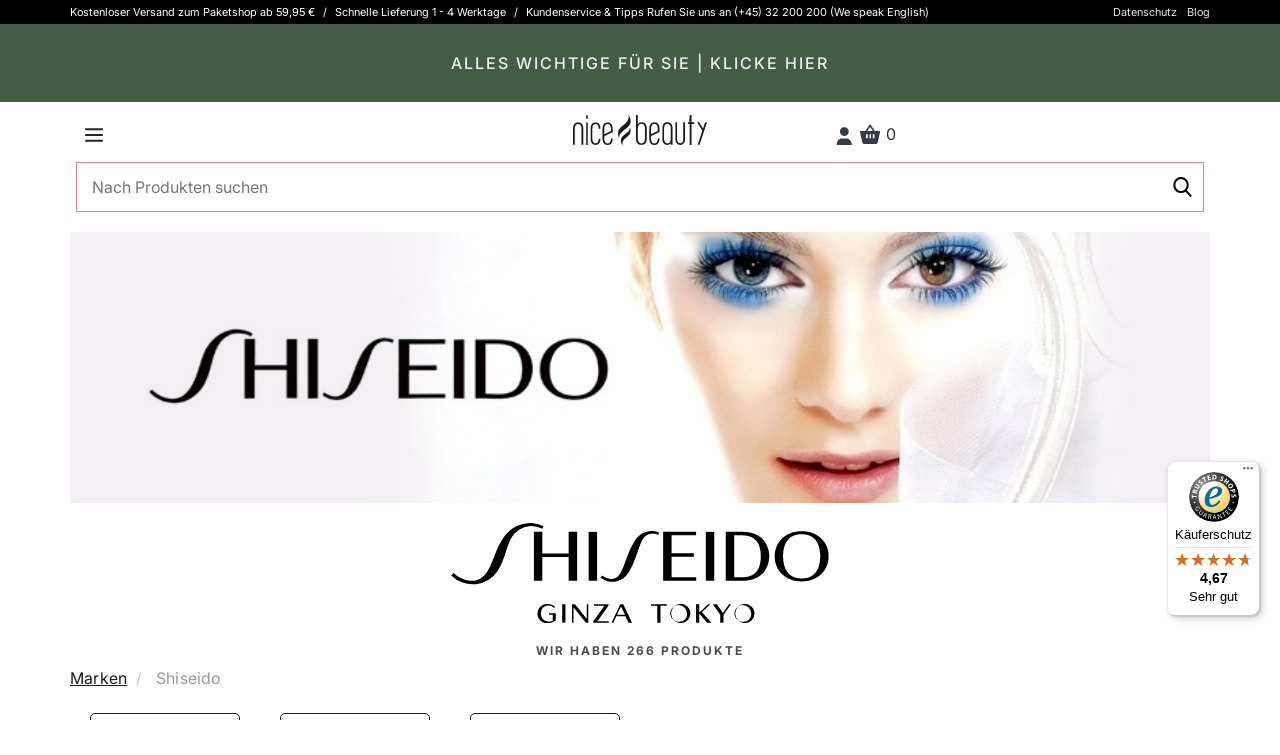

--- FILE ---
content_type: text/html; charset=UTF-8
request_url: https://nicebeauty.com/de/marken/shiseido.html
body_size: 116112
content:
<!DOCTYPE html> <html lang="DE" data-base-url="https://nicebeauty.com/de" data-currency="EUR"> <head > <script async id="CookieConsent" src="https://policy.app.cookieinformation.com/uc.js" data-gcm-version="2.0" data-culture="DE" type="text/javascript"></script> <meta http-equiv="Cache-control" content="public"> <meta charset="utf-8"> <meta http-equiv="X-UA-Compatible" content="IE=edge"> <meta name="viewport" content="width=device-width, initial-scale=1, minimum-scale=1, maximum-scale=5, user-scalable=yes"> <meta http-equiv="Content-Type" content="text/html; charset=utf-8" > <meta name="robots" content="index, follow, max-snippet:-1, max-image-preview:large, max-video-preview:-1"> <link rel="preload" href="/fonts/playfair_display/PlayfairDisplay-Black_webfont.woff2" as="font" crossorigin=anonymous > <link rel="preload" href="/fonts/source_sans_pro/SourceSansPro-Light_webfont.woff2" as="font" crossorigin=anonymous > <link rel="preload" href="/fonts/source_sans_pro/SourceSansPro-Regular_webfont.woff2" as="font" crossorigin=anonymous > <link rel="preload" href="/fonts/source_sans_pro/SourceSansPro-SemiBold_webfont.woff2" as="font" crossorigin=anonymous > <link rel="dns-prefetch" href="https://www.googletagmanager.com"> <link rel="preconnect" href="https://www.googletagmanager.com"> <link rel="dns-prefetch" href="https://analytics.sleeknote.com"> <link rel="preconnect" href="https://analytics.sleeknote.com"> <link rel="dns-prefetch" href="https://www.google.com"> <link rel="preconnect" href="https://www.google.com"> <link rel="dns-prefetch" href="https://sleeknotestaticcontent.sleeknote.com"> <link rel="preconnect" href="https://sleeknotestaticcontent.sleeknote.com"> <link rel="dns-prefetch" href="https://googleads.g.doubleclick.net"> <link rel="preconnect" href="https://googleads.g.doubleclick.net"> <link rel="dns-prefetch" href="https://sslwidget.criteo.com"> <link rel="preconnect" href="https://sslwidget.criteo.com"> <link rel="dns-prefetch" href="https://gum.criteo.com"> <link rel="preconnect" href="https://gum.criteo.com"> <link rel="dns-prefetch" href="https://ag.gbc.criteo.com"> <link rel="preconnect" href="https://ag.gbc.criteo.com"> <link rel="dns-prefetch" href="https://dis.eu.criteo.com"> <link rel="preconnect" href="https://dis.eu.criteo.com"> <link rel="dns-prefetch" href="https://pro.ip-api.com"> <link rel="preconnect" href="https://pro.ip-api.com"> <link rel="dns-prefetch" href="https://static.criteo.net"> <link rel="preconnect" href="https://static.criteo.net"> <link rel="dns-prefetch" href="https://www.googleadservices.com"> <link rel="preconnect" href="https://www.googleadservices.com"> <link rel="dns-prefetch" href="https://staticxx.facebook.com"> <link rel="preconnect" href="https://staticxx.facebook.com"> <link rel="apple-touch-icon" sizes="57x57" href="https://distcdn.nicehair.dk/img/favicons/apple-icon-57x57.png"> <link rel="apple-touch-icon" sizes="60x60" href="https://distcdn.nicehair.dk/img/favicons/apple-icon-60x60.png"> <link rel="apple-touch-icon" sizes="72x72" href="https://distcdn.nicehair.dk/img/favicons/apple-icon-72x72.png"> <link rel="apple-touch-icon" sizes="76x76" href="https://distcdn.nicehair.dk/img/favicons/apple-icon-76x76.png"> <link rel="apple-touch-icon" sizes="114x114" href="https://distcdn.nicehair.dk/img/favicons/apple-icon-114x114.png"> <link rel="apple-touch-icon" sizes="120x120" href="https://distcdn.nicehair.dk/img/favicons/apple-icon-120x120.png"> <link rel="apple-touch-icon" sizes="144x144" href="https://distcdn.nicehair.dk/img/favicons/apple-icon-144x144.png"> <link rel="apple-touch-icon" sizes="152x152" href="https://distcdn.nicehair.dk/img/favicons/apple-icon-152x152.png"> <link rel="apple-touch-icon" sizes="180x180" href="https://distcdn.nicehair.dk/img/favicons/apple-icon-180x180.png"> <link rel="icon" type="image/png" sizes="192x192" href="https://distcdn.nicehair.dk/img/favicons/android-icon-192x192.png"> <link rel="icon" type="image/png" sizes="32x32" href="https://distcdn.nicehair.dk/img/favicons/favicon-32x32.png"> <link rel="icon" type="image/png" sizes="96x96" href="https://distcdn.nicehair.dk/img/favicons/favicon-96x96.png"> <link rel="icon" type="image/png" sizes="16x16" href="https://distcdn.nicehair.dk/img/favicons/favicon-16x16.png"> <meta name="msapplication-TileColor" content="#ffffff"> <meta name="msapplication-TileImage" content="https://distcdn.nicehair.dk/img/favicons/ms-icon-144x144.png"> <meta name="theme-color" content="#ffffff"> <title>Shiseido - Natürliche Kosmetik & Pflege - Online kaufen</title> <meta property="og:title" content="Shiseido - Natürliche Kosmetik & Pflege - Online kaufen" > <meta name="description" content="Kaufen Sie hier, online die professionelle japanische Kosmetikmarke Shiseido." > <meta property="og:description " content="Kaufen Sie hier, online die professionelle japanische Kosmetikmarke Shiseido." > <meta property="og:locale" content="de_DE" > <meta name="language" content="DE" > <link rel="canonical" href="https://nicebeauty.com/de/marken/shiseido.html" > <meta property="og:url" content="https://nicebeauty.com/de/marken/shiseido.html" > <link rel="alternate" href="https://nicehair.dk/m/shiseido.html" hreflang="da" > <meta property="og:locale:alternate" content="da_DE" > <link rel="alternate" href="https://nicebeauty.com/de/marken/shiseido.html" hreflang="de" > <meta property="og:locale:alternate" content="de_DE" > <link rel="alternate" href="https://nicebeauty.com/nl/brands/shiseido.html" hreflang="nl" > <meta property="og:locale:alternate" content="nl_DE" > <link rel="alternate" href="https://nicebeauty.com/no/brands/shiseido.html" hreflang="no" > <meta property="og:locale:alternate" content="no_DE" > <link rel="alternate" href="https://nicebeauty.se/varumarken/shiseido.html" hreflang="sv" > <meta property="og:locale:alternate" content="sv_DE" > <link rel="alternate" href="https://nicehair.dk/" hreflang="x-default" > <meta name="google-site-verification" content="ixYjDsIYdXAmHIk7tFnvUGIRAugJDp1JHZqEePauoTY" > <meta name="google-site-verification" content="xmzwe0Ty_-xzGYtoCzgUXZeFJBUDBPvmMTzUSmpdfbU" > <meta property="og:image" content="https://cdn.nicehair.dk/categories/banners/3117/shiseido-de.jpg"> <script> dataLayer = [{ 'page_type': 'category', 'category_id': '3117', 'CriteoProductListId' : [ ] }]; document.addEventListener("DOMContentLoaded", function() { Relewise.brandViewed(77); }); </script> <script>(function(w,d,s,l,i){w[l]=w[l]||[];w[l].push({'gtm.start': new Date().getTime(),event:'gtm.js'});var f=d.getElementsByTagName(s)[0], j=d.createElement(s),dl=l!='dataLayer'?'&l='+l:'';j.async=true;j.src= 'https://www.googletagmanager.com/gtm.js?id='+i+dl;f.parentNode.insertBefore(j,f); })(window,document,'script','dataLayer','GTM-PQCBCZ5');</script> </head> <body class=" "> <style type="text/css">/* * Bootstrap v3.1.1 (http://getbootstrap.com) * Copyright 2011-2014 Twitter, Inc. * Licensed under MIT (https://github.com/twbs/bootstrap/blob/master/LICENSE) */ /* normalize.css v3.0.0 | MIT License | git.io/normalize */html{font-family:sans-serif;-ms-text-size-adjust:100%;-webkit-text-size-adjust:100%}body{margin:0}article,aside,details,figcaption,figure,footer,header,hgroup,main,nav,section,summary{display:block}audio,canvas,progress,video{display:inline-block;vertical-align:baseline}audio:not([controls]){display:none;height:0}[hidden],template{display:none}a{background:transparent}a:active,a:hover{outline:0}abbr[title]{border-bottom:1px dotted}b,strong{font-weight:bold}dfn{font-style:italic}h1{font-size:2em;margin:0.67em 0}mark{background:#ff0;color:#000}small{font-size:80%}sub,sup{font-size:75%;line-height:0;position:relative;vertical-align:baseline}sup{top:-0.5em}sub{bottom:-0.25em}img{border:0}svg:not(:root){overflow:hidden}figure{margin:1em 40px}hr{-moz-box-sizing:content-box;box-sizing:content-box;height:0}pre{overflow:auto}code,kbd,pre,samp{font-family:monospace, monospace;font-size:1em}button,input,optgroup,select,textarea{color:inherit;font:inherit;margin:0}button{overflow:visible}button,select{text-transform:none}button,html input[type="button"],input[type="reset"],input[type="submit"]{-webkit-appearance:button;cursor:pointer}button[disabled],html input[disabled]{cursor:default}button::-moz-focus-inner,input::-moz-focus-inner{border:0;padding:0}input{line-height:normal}input[type="checkbox"],input[type="radio"]{box-sizing:border-box;padding:0}input[type="number"]::-webkit-inner-spin-button,input[type="number"]::-webkit-outer-spin-button{height:auto}input[type="search"]{-webkit-appearance:textfield;-moz-box-sizing:content-box;-webkit-box-sizing:content-box;box-sizing:content-box}input[type="search"]::-webkit-search-cancel-button,input[type="search"]::-webkit-search-decoration{-webkit-appearance:none}fieldset{border:1px solid #c0c0c0;margin:0 2px;padding:0.35em 0.625em 0.75em}legend{border:0;padding:0}textarea{overflow:auto}optgroup{font-weight:bold}table{border-collapse:collapse;border-spacing:0}td,th{padding:0}@media print{*{text-shadow:none !important;color:#000 !important;background:transparent !important;box-shadow:none !important}a,a:visited{text-decoration:underline}a[href]:after{content:" (" attr(href) ")"}abbr[title]:after{content:" (" attr(title) ")"}a[href^="javascript:"]:after,a[href^="#"]:after{content:""}pre,blockquote{border:1px solid #999;page-break-inside:avoid}thead{display:table-header-group}tr,img{page-break-inside:avoid}img{max-width:100% !important}p,h2,h3{orphans:3;widows:3}h2,h3{page-break-after:avoid}select{background:#fff !important}.navbar{display:none}.table td,.table th{background-color:#fff !important}.btn>.caret,.dropup>.btn>.caret{border-top-color:#000 !important}.label{border:1px solid #000}.table{border-collapse:collapse !important}.table-bordered th,.table-bordered td{border:1px solid #ddd !important}}*{-webkit-box-sizing:border-box;-moz-box-sizing:border-box;box-sizing:border-box}*:before,*:after{-webkit-box-sizing:border-box;-moz-box-sizing:border-box;box-sizing:border-box}html{font-size:62.5%;-webkit-tap-highlight-color:rgba(0,0,0,0)}body{font-family:"Helvetica Neue",Helvetica,Arial,sans-serif;font-size:14px;line-height:1.2;color:#333;background-color:#fff}input,button,select,textarea{font-family:inherit;font-size:inherit;line-height:inherit}a{color:#428bca;text-decoration:none}a:hover,a:focus{color:#2a6496;text-decoration:underline}a:focus{outline:thin dotted;outline:5px auto -webkit-focus-ring-color;outline-offset:-2px}figure{margin:0}img{vertical-align:middle}.img-responsive,.thumbnail>img,.thumbnail a>img,.carousel-inner>.item>img,.carousel-inner>.item>a>img{display:block;max-width:100%;height:auto}.img-rounded{border-radius:6px}.img-thumbnail{padding:4px;line-height:1.2;background-color:#fff;border:1px solid #ddd;border-radius:4px;-webkit-transition:all .2s ease-in-out;transition:all .2s ease-in-out;display:inline-block;max-width:100%;height:auto}.img-circle{border-radius:50%}hr{margin-top:11px;margin-bottom:11px;border:0;border-top:1px solid #eee}.sr-only{position:absolute;width:1px;height:1px;margin:-1px;padding:0;overflow:hidden;clip:rect(0, 0, 0, 0);border:0}h1,h2,h3,h4,h5,h6,.h1,.h2,.h3,.h4,.h5,.h6{font-family:inherit;font-weight:500;line-height:1.1;color:inherit}h1 small,h2 small,h3 small,h4 small,h5 small,h6 small,.h1 small,.h2 small,.h3 small,.h4 small,.h5 small,.h6 small,h1 .small,h2 .small,h3 .small,h4 .small,h5 .small,h6 .small,.h1 .small,.h2 .small,.h3 .small,.h4 .small,.h5 .small,.h6 .small{font-weight:normal;line-height:1;color:#999}h1,.h1,h2,.h2,h3,.h3{margin-top:11px;margin-bottom:5.5px}h1 small,.h1 small,h2 small,.h2 small,h3 small,.h3 small,h1 .small,.h1 .small,h2 .small,.h2 .small,h3 .small,.h3 .small{font-size:65%}h4,.h4,h5,.h5,h6,.h6{margin-top:5.5px;margin-bottom:5.5px}h4 small,.h4 small,h5 small,.h5 small,h6 small,.h6 small,h4 .small,.h4 .small,h5 .small,.h5 .small,h6 .small,.h6 .small{font-size:75%}h1,.h1{font-size:36px}h2,.h2{font-size:30px}h3,.h3{font-size:24px}h4,.h4{font-size:18px}h5,.h5{font-size:14px}h6,.h6{font-size:12px}p{margin:0 0 5.5px}.lead{margin-bottom:11px;font-size:16px;font-weight:200;line-height:1.4}@media (min-width:768px){.lead{font-size:21px}}small,.small{font-size:85%}cite{font-style:normal}.text-left{text-align:left}.text-right{text-align:right}.text-center{text-align:center}.text-justify{text-align:justify}.text-muted{color:#999}.text-primary{color:#428bca}a.text-primary:hover{color:#3071a9}.text-success{color:#3c763d}a.text-success:hover{color:#2b542c}.text-info{color:#31708f}a.text-info:hover{color:#245269}.text-warning{color:#8a6d3b}a.text-warning:hover{color:#66512c}.text-danger{color:#a94442}a.text-danger:hover{color:#843534}.bg-primary{color:#fff;background-color:#428bca}a.bg-primary:hover{background-color:#3071a9}.bg-success{background-color:#dff0d8}a.bg-success:hover{background-color:#c1e2b3}.bg-info{background-color:#d9edf7}a.bg-info:hover{background-color:#afd9ee}.bg-warning{background-color:#fcf8e3}a.bg-warning:hover{background-color:#f7ecb5}.bg-danger{background-color:#f2dede}a.bg-danger:hover{background-color:#e4b9b9}.page-header{padding-bottom:4.5px;margin:22px 0 11px;border-bottom:1px solid #eee}ul,ol{margin-top:0;margin-bottom:5.5px}ul ul,ol ul,ul ol,ol ol{margin-bottom:0}.list-unstyled{padding-left:0;list-style:none}.list-inline{padding-left:0;list-style:none;margin-left:-5px}.list-inline>li{display:inline-block;padding-left:5px;padding-right:5px}dl{margin-top:0;margin-bottom:11px}dt,dd{line-height:1.2}dt{font-weight:bold}dd{margin-left:0}@media (min-width:768px){.dl-horizontal dt{float:left;width:160px;clear:left;text-align:right;overflow:hidden;text-overflow:ellipsis;white-space:nowrap}.dl-horizontal dd{margin-left:180px}}abbr[title],abbr[data-original-title]{cursor:help;border-bottom:1px dotted #999}.initialism{font-size:90%;text-transform:uppercase}blockquote{padding:5.5px 11px;margin:0 0 11px;font-size:17.5px;border-left:5px solid #eee}blockquote p:last-child,blockquote ul:last-child,blockquote ol:last-child{margin-bottom:0}blockquote footer,blockquote small,blockquote .small{display:block;font-size:80%;line-height:1.2;color:#999}blockquote footer:before,blockquote small:before,blockquote .small:before{content:'\2014 \00A0'}.blockquote-reverse,blockquote.pull-right{padding-right:15px;padding-left:0;border-right:5px solid #eee;border-left:0;text-align:right}.blockquote-reverse footer:before,blockquote.pull-right footer:before,.blockquote-reverse small:before,blockquote.pull-right small:before,.blockquote-reverse .small:before,blockquote.pull-right .small:before{content:''}.blockquote-reverse footer:after,blockquote.pull-right footer:after,.blockquote-reverse small:after,blockquote.pull-right small:after,.blockquote-reverse .small:after,blockquote.pull-right .small:after{content:'\00A0 \2014'}blockquote:before,blockquote:after{content:""}address{margin-bottom:11px;font-style:normal;line-height:1.2}code,kbd,pre,samp{font-family:Menlo,Monaco,Consolas,"Courier New",monospace}code{padding:2px 4px;font-size:90%;color:#c7254e;background-color:#f9f2f4;white-space:nowrap;border-radius:4px}kbd{padding:2px 4px;font-size:90%;color:#fff;background-color:#333;border-radius:3px;box-shadow:inset 0 -1px 0 rgba(0,0,0,0.25)}pre{display:block;padding:5px;margin:0 0 5.5px;font-size:13px;line-height:1.2;word-break:break-all;word-wrap:break-word;color:#333;background-color:#f5f5f5;border:1px solid #ccc;border-radius:4px}pre code{padding:0;font-size:inherit;color:inherit;white-space:pre-wrap;background-color:transparent;border-radius:0}.pre-scrollable{max-height:340px;overflow-y:scroll}.container{margin-right:auto;margin-left:auto;padding-left:6px;padding-right:6px}@media (min-width:768px){.container{width:732px}}@media (min-width:992px){.container{width:952px}}@media (min-width:1200px){.container{width:1152px}}.container-fluid{margin-right:auto;margin-left:auto;padding-left:6px;padding-right:6px}.row{margin-left:-6px;margin-right:-6px}.col-xs-1, .col-sm-1, .col-md-1, .col-lg-1, .col-xs-2, .col-sm-2, .col-md-2, .col-lg-2, .col-xs-3, .col-sm-3, .col-md-3, .col-lg-3, .col-xs-4, .col-sm-4, .col-md-4, .col-lg-4, .col-xs-5, .col-sm-5, .col-md-5, .col-lg-5, .col-xs-6, .col-sm-6, .col-md-6, .col-lg-6, .col-xs-7, .col-sm-7, .col-md-7, .col-lg-7, .col-xs-8, .col-sm-8, .col-md-8, .col-lg-8, .col-xs-9, .col-sm-9, .col-md-9, .col-lg-9, .col-xs-10, .col-sm-10, .col-md-10, .col-lg-10, .col-xs-11, .col-sm-11, .col-md-11, .col-lg-11, .col-xs-12, .col-sm-12, .col-md-12, .col-lg-12{position:relative;min-height:1px;padding-left:6px;padding-right:6px}.col-xs-1, .col-xs-2, .col-xs-3, .col-xs-4, .col-xs-5, .col-xs-6, .col-xs-7, .col-xs-8, .col-xs-9, .col-xs-10, .col-xs-11, .col-xs-12{float:left}.col-xs-12{width:100%}.col-xs-11{width:91.66666667%}.col-xs-10{width:83.33333333%}.col-xs-9{width:75%}.col-xs-8{width:66.66666667%}.col-xs-7{width:58.33333333%}.col-xs-6{width:50%}.col-xs-5{width:41.66666667%}.col-xs-4{width:33.33333333%}.col-xs-3{width:25%}.col-xs-2{width:16.66666667%}.col-xs-1{width:8.33333333%}.col-xs-pull-12{right:100%}.col-xs-pull-11{right:91.66666667%}.col-xs-pull-10{right:83.33333333%}.col-xs-pull-9{right:75%}.col-xs-pull-8{right:66.66666667%}.col-xs-pull-7{right:58.33333333%}.col-xs-pull-6{right:50%}.col-xs-pull-5{right:41.66666667%}.col-xs-pull-4{right:33.33333333%}.col-xs-pull-3{right:25%}.col-xs-pull-2{right:16.66666667%}.col-xs-pull-1{right:8.33333333%}.col-xs-pull-0{right:0}.col-xs-push-12{left:100%}.col-xs-push-11{left:91.66666667%}.col-xs-push-10{left:83.33333333%}.col-xs-push-9{left:75%}.col-xs-push-8{left:66.66666667%}.col-xs-push-7{left:58.33333333%}.col-xs-push-6{left:50%}.col-xs-push-5{left:41.66666667%}.col-xs-push-4{left:33.33333333%}.col-xs-push-3{left:25%}.col-xs-push-2{left:16.66666667%}.col-xs-push-1{left:8.33333333%}.col-xs-push-0{left:0}.col-xs-offset-12{margin-left:100%}.col-xs-offset-11{margin-left:91.66666667%}.col-xs-offset-10{margin-left:83.33333333%}.col-xs-offset-9{margin-left:75%}.col-xs-offset-8{margin-left:66.66666667%}.col-xs-offset-7{margin-left:58.33333333%}.col-xs-offset-6{margin-left:50%}.col-xs-offset-5{margin-left:41.66666667%}.col-xs-offset-4{margin-left:33.33333333%}.col-xs-offset-3{margin-left:25%}.col-xs-offset-2{margin-left:16.66666667%}.col-xs-offset-1{margin-left:8.33333333%}.col-xs-offset-0{margin-left:0}@media (min-width:768px){.col-sm-1, .col-sm-2, .col-sm-3, .col-sm-4, .col-sm-5, .col-sm-6, .col-sm-7, .col-sm-8, .col-sm-9, .col-sm-10, .col-sm-11, .col-sm-12{float:left}.col-sm-12{width:100%}.col-sm-11{width:91.66666667%}.col-sm-10{width:83.33333333%}.col-sm-9{width:75%}.col-sm-8{width:66.66666667%}.col-sm-7{width:58.33333333%}.col-sm-6{width:50%}.col-sm-5{width:41.66666667%}.col-sm-4{width:33.33333333%}.col-sm-3{width:25%}.col-sm-2{width:16.66666667%}.col-sm-1{width:8.33333333%}.col-sm-pull-12{right:100%}.col-sm-pull-11{right:91.66666667%}.col-sm-pull-10{right:83.33333333%}.col-sm-pull-9{right:75%}.col-sm-pull-8{right:66.66666667%}.col-sm-pull-7{right:58.33333333%}.col-sm-pull-6{right:50%}.col-sm-pull-5{right:41.66666667%}.col-sm-pull-4{right:33.33333333%}.col-sm-pull-3{right:25%}.col-sm-pull-2{right:16.66666667%}.col-sm-pull-1{right:8.33333333%}.col-sm-pull-0{right:0}.col-sm-push-12{left:100%}.col-sm-push-11{left:91.66666667%}.col-sm-push-10{left:83.33333333%}.col-sm-push-9{left:75%}.col-sm-push-8{left:66.66666667%}.col-sm-push-7{left:58.33333333%}.col-sm-push-6{left:50%}.col-sm-push-5{left:41.66666667%}.col-sm-push-4{left:33.33333333%}.col-sm-push-3{left:25%}.col-sm-push-2{left:16.66666667%}.col-sm-push-1{left:8.33333333%}.col-sm-push-0{left:0}.col-sm-offset-12{margin-left:100%}.col-sm-offset-11{margin-left:91.66666667%}.col-sm-offset-10{margin-left:83.33333333%}.col-sm-offset-9{margin-left:75%}.col-sm-offset-8{margin-left:66.66666667%}.col-sm-offset-7{margin-left:58.33333333%}.col-sm-offset-6{margin-left:50%}.col-sm-offset-5{margin-left:41.66666667%}.col-sm-offset-4{margin-left:33.33333333%}.col-sm-offset-3{margin-left:25%}.col-sm-offset-2{margin-left:16.66666667%}.col-sm-offset-1{margin-left:8.33333333%}.col-sm-offset-0{margin-left:0}}@media (min-width:992px){.col-md-1, .col-md-2, .col-md-3, .col-md-4, .col-md-5, .col-md-6, .col-md-7, .col-md-8, .col-md-9, .col-md-10, .col-md-11, .col-md-12{float:left}.col-md-12{width:100%}.col-md-11{width:91.66666667%}.col-md-10{width:83.33333333%}.col-md-9{width:75%}.col-md-8{width:66.66666667%}.col-md-7{width:58.33333333%}.col-md-6{width:50%}.col-md-5{width:41.66666667%}.col-md-4{width:33.33333333%}.col-md-3{width:25%}.col-md-2{width:16.66666667%}.col-md-1{width:8.33333333%}.col-md-pull-12{right:100%}.col-md-pull-11{right:91.66666667%}.col-md-pull-10{right:83.33333333%}.col-md-pull-9{right:75%}.col-md-pull-8{right:66.66666667%}.col-md-pull-7{right:58.33333333%}.col-md-pull-6{right:50%}.col-md-pull-5{right:41.66666667%}.col-md-pull-4{right:33.33333333%}.col-md-pull-3{right:25%}.col-md-pull-2{right:16.66666667%}.col-md-pull-1{right:8.33333333%}.col-md-pull-0{right:0}.col-md-push-12{left:100%}.col-md-push-11{left:91.66666667%}.col-md-push-10{left:83.33333333%}.col-md-push-9{left:75%}.col-md-push-8{left:66.66666667%}.col-md-push-7{left:58.33333333%}.col-md-push-6{left:50%}.col-md-push-5{left:41.66666667%}.col-md-push-4{left:33.33333333%}.col-md-push-3{left:25%}.col-md-push-2{left:16.66666667%}.col-md-push-1{left:8.33333333%}.col-md-push-0{left:0}.col-md-offset-12{margin-left:100%}.col-md-offset-11{margin-left:91.66666667%}.col-md-offset-10{margin-left:83.33333333%}.col-md-offset-9{margin-left:75%}.col-md-offset-8{margin-left:66.66666667%}.col-md-offset-7{margin-left:58.33333333%}.col-md-offset-6{margin-left:50%}.col-md-offset-5{margin-left:41.66666667%}.col-md-offset-4{margin-left:33.33333333%}.col-md-offset-3{margin-left:25%}.col-md-offset-2{margin-left:16.66666667%}.col-md-offset-1{margin-left:8.33333333%}.col-md-offset-0{margin-left:0}}@media (min-width:1200px){.col-lg-1, .col-lg-2, .col-lg-3, .col-lg-4, .col-lg-5, .col-lg-6, .col-lg-7, .col-lg-8, .col-lg-9, .col-lg-10, .col-lg-11, .col-lg-12{float:left}.col-lg-12{width:100%}.col-lg-11{width:91.66666667%}.col-lg-10{width:83.33333333%}.col-lg-9{width:75%}.col-lg-8{width:66.66666667%}.col-lg-7{width:58.33333333%}.col-lg-6{width:50%}.col-lg-5{width:41.66666667%}.col-lg-4{width:33.33333333%}.col-lg-3{width:25%}.col-lg-2{width:16.66666667%}.col-lg-1{width:8.33333333%}.col-lg-pull-12{right:100%}.col-lg-pull-11{right:91.66666667%}.col-lg-pull-10{right:83.33333333%}.col-lg-pull-9{right:75%}.col-lg-pull-8{right:66.66666667%}.col-lg-pull-7{right:58.33333333%}.col-lg-pull-6{right:50%}.col-lg-pull-5{right:41.66666667%}.col-lg-pull-4{right:33.33333333%}.col-lg-pull-3{right:25%}.col-lg-pull-2{right:16.66666667%}.col-lg-pull-1{right:8.33333333%}.col-lg-pull-0{right:0}.col-lg-push-12{left:100%}.col-lg-push-11{left:91.66666667%}.col-lg-push-10{left:83.33333333%}.col-lg-push-9{left:75%}.col-lg-push-8{left:66.66666667%}.col-lg-push-7{left:58.33333333%}.col-lg-push-6{left:50%}.col-lg-push-5{left:41.66666667%}.col-lg-push-4{left:33.33333333%}.col-lg-push-3{left:25%}.col-lg-push-2{left:16.66666667%}.col-lg-push-1{left:8.33333333%}.col-lg-push-0{left:0}.col-lg-offset-12{margin-left:100%}.col-lg-offset-11{margin-left:91.66666667%}.col-lg-offset-10{margin-left:83.33333333%}.col-lg-offset-9{margin-left:75%}.col-lg-offset-8{margin-left:66.66666667%}.col-lg-offset-7{margin-left:58.33333333%}.col-lg-offset-6{margin-left:50%}.col-lg-offset-5{margin-left:41.66666667%}.col-lg-offset-4{margin-left:33.33333333%}.col-lg-offset-3{margin-left:25%}.col-lg-offset-2{margin-left:16.66666667%}.col-lg-offset-1{margin-left:8.33333333%}.col-lg-offset-0{margin-left:0}}table{max-width:100%;background-color:transparent}th{text-align:left}.table{width:100%;margin-bottom:11px}.table>thead>tr>th,.table>tbody>tr>th,.table>tfoot>tr>th,.table>thead>tr>td,.table>tbody>tr>td,.table>tfoot>tr>td{padding:8px;line-height:1.2;vertical-align:top;border-top:1px solid #ddd}.table>thead>tr>th{vertical-align:bottom;border-bottom:2px solid #ddd}.table>caption+thead>tr:first-child>th,.table>colgroup+thead>tr:first-child>th,.table>thead:first-child>tr:first-child>th,.table>caption+thead>tr:first-child>td,.table>colgroup+thead>tr:first-child>td,.table>thead:first-child>tr:first-child>td{border-top:0}.table>tbody+tbody{border-top:2px solid #ddd}.table .table{background-color:#fff}.table-condensed>thead>tr>th,.table-condensed>tbody>tr>th,.table-condensed>tfoot>tr>th,.table-condensed>thead>tr>td,.table-condensed>tbody>tr>td,.table-condensed>tfoot>tr>td{padding:5px}.table-bordered{border:1px solid #ddd}.table-bordered>thead>tr>th,.table-bordered>tbody>tr>th,.table-bordered>tfoot>tr>th,.table-bordered>thead>tr>td,.table-bordered>tbody>tr>td,.table-bordered>tfoot>tr>td{border:1px solid #ddd}.table-bordered>thead>tr>th,.table-bordered>thead>tr>td{border-bottom-width:2px}.table-striped>tbody>tr:nth-child(odd)>td,.table-striped>tbody>tr:nth-child(odd)>th{background-color:#f9f9f9}.table-hover>tbody>tr:hover>td,.table-hover>tbody>tr:hover>th{background-color:#f5f5f5}table col[class*="col-"]{position:static;float:none;display:table-column}table td[class*="col-"],table th[class*="col-"]{position:static;float:none;display:table-cell}.table>thead>tr>td.active,.table>tbody>tr>td.active,.table>tfoot>tr>td.active,.table>thead>tr>th.active,.table>tbody>tr>th.active,.table>tfoot>tr>th.active,.table>thead>tr.active>td,.table>tbody>tr.active>td,.table>tfoot>tr.active>td,.table>thead>tr.active>th,.table>tbody>tr.active>th,.table>tfoot>tr.active>th{background-color:#f5f5f5}.table-hover>tbody>tr>td.active:hover,.table-hover>tbody>tr>th.active:hover,.table-hover>tbody>tr.active:hover>td,.table-hover>tbody>tr.active:hover>th{background-color:#e8e8e8}.table>thead>tr>td.success,.table>tbody>tr>td.success,.table>tfoot>tr>td.success,.table>thead>tr>th.success,.table>tbody>tr>th.success,.table>tfoot>tr>th.success,.table>thead>tr.success>td,.table>tbody>tr.success>td,.table>tfoot>tr.success>td,.table>thead>tr.success>th,.table>tbody>tr.success>th,.table>tfoot>tr.success>th{background-color:#dff0d8}.table-hover>tbody>tr>td.success:hover,.table-hover>tbody>tr>th.success:hover,.table-hover>tbody>tr.success:hover>td,.table-hover>tbody>tr.success:hover>th{background-color:#d0e9c6}.table>thead>tr>td.info,.table>tbody>tr>td.info,.table>tfoot>tr>td.info,.table>thead>tr>th.info,.table>tbody>tr>th.info,.table>tfoot>tr>th.info,.table>thead>tr.info>td,.table>tbody>tr.info>td,.table>tfoot>tr.info>td,.table>thead>tr.info>th,.table>tbody>tr.info>th,.table>tfoot>tr.info>th{background-color:#d9edf7}.table-hover>tbody>tr>td.info:hover,.table-hover>tbody>tr>th.info:hover,.table-hover>tbody>tr.info:hover>td,.table-hover>tbody>tr.info:hover>th{background-color:#c4e3f3}.table>thead>tr>td.warning,.table>tbody>tr>td.warning,.table>tfoot>tr>td.warning,.table>thead>tr>th.warning,.table>tbody>tr>th.warning,.table>tfoot>tr>th.warning,.table>thead>tr.warning>td,.table>tbody>tr.warning>td,.table>tfoot>tr.warning>td,.table>thead>tr.warning>th,.table>tbody>tr.warning>th,.table>tfoot>tr.warning>th{background-color:#fcf8e3}.table-hover>tbody>tr>td.warning:hover,.table-hover>tbody>tr>th.warning:hover,.table-hover>tbody>tr.warning:hover>td,.table-hover>tbody>tr.warning:hover>th{background-color:#faf2cc}.table>thead>tr>td.danger,.table>tbody>tr>td.danger,.table>tfoot>tr>td.danger,.table>thead>tr>th.danger,.table>tbody>tr>th.danger,.table>tfoot>tr>th.danger,.table>thead>tr.danger>td,.table>tbody>tr.danger>td,.table>tfoot>tr.danger>td,.table>thead>tr.danger>th,.table>tbody>tr.danger>th,.table>tfoot>tr.danger>th{background-color:#f2dede}.table-hover>tbody>tr>td.danger:hover,.table-hover>tbody>tr>th.danger:hover,.table-hover>tbody>tr.danger:hover>td,.table-hover>tbody>tr.danger:hover>th{background-color:#ebcccc}@media (max-width:767px){.table-responsive{width:100%;margin-bottom:8.25px;overflow-y:hidden;overflow-x:scroll;-ms-overflow-style:-ms-autohiding-scrollbar;border:1px solid #ddd;-webkit-overflow-scrolling:touch}.table-responsive>.table{margin-bottom:0}.table-responsive>.table>thead>tr>th,.table-responsive>.table>tbody>tr>th,.table-responsive>.table>tfoot>tr>th,.table-responsive>.table>thead>tr>td,.table-responsive>.table>tbody>tr>td,.table-responsive>.table>tfoot>tr>td{white-space:nowrap}.table-responsive>.table-bordered{border:0}.table-responsive>.table-bordered>thead>tr>th:first-child,.table-responsive>.table-bordered>tbody>tr>th:first-child,.table-responsive>.table-bordered>tfoot>tr>th:first-child,.table-responsive>.table-bordered>thead>tr>td:first-child,.table-responsive>.table-bordered>tbody>tr>td:first-child,.table-responsive>.table-bordered>tfoot>tr>td:first-child{border-left:0}.table-responsive>.table-bordered>thead>tr>th:last-child,.table-responsive>.table-bordered>tbody>tr>th:last-child,.table-responsive>.table-bordered>tfoot>tr>th:last-child,.table-responsive>.table-bordered>thead>tr>td:last-child,.table-responsive>.table-bordered>tbody>tr>td:last-child,.table-responsive>.table-bordered>tfoot>tr>td:last-child{border-right:0}.table-responsive>.table-bordered>tbody>tr:last-child>th,.table-responsive>.table-bordered>tfoot>tr:last-child>th,.table-responsive>.table-bordered>tbody>tr:last-child>td,.table-responsive>.table-bordered>tfoot>tr:last-child>td{border-bottom:0}}fieldset{padding:0;margin:0;border:0;min-width:0}legend{display:block;width:100%;padding:0;margin-bottom:11px;font-size:21px;line-height:inherit;color:#333;border:0;border-bottom:1px solid #e5e5e5}label{display:inline-block;margin-bottom:5px;font-weight:bold}input[type="search"]{-webkit-box-sizing:border-box;-moz-box-sizing:border-box;box-sizing:border-box}input[type="radio"],input[type="checkbox"]{margin:4px 0 0;margin-top:1px \9;line-height:normal}input[type="file"]{display:block}input[type="range"]{display:block;width:100%}select[multiple],select[size]{height:auto}input[type="file"]:focus,input[type="radio"]:focus,input[type="checkbox"]:focus{outline:thin dotted;outline:5px auto -webkit-focus-ring-color;outline-offset:-2px}output{display:block;padding-top:7px;font-size:14px;line-height:1.2;color:#555}.form-control{display:block;width:100%;padding:6px 12px;font-size:14px;line-height:1.2;color:#555;background-color:#fff;background-image:none;border:1px solid #ccc;border-radius:4px;-webkit-box-shadow:inset 0 1px 1px rgba(0,0,0,0.075);box-shadow:inset 0 1px 1px rgba(0,0,0,0.075);-webkit-transition:border-color ease-in-out .15s, box-shadow ease-in-out .15s;transition:border-color ease-in-out .15s, box-shadow ease-in-out .15s}.form-control:focus{border-color:#66afe9;outline:0;-webkit-box-shadow:inset 0 1px 1px rgba(0,0,0,.075), 0 0 8px rgba(102, 175, 233, 0.6);box-shadow:inset 0 1px 1px rgba(0,0,0,.075), 0 0 8px rgba(102, 175, 233, 0.6)}.form-control::-moz-placeholder{color:#999;opacity:1}.form-control:-ms-input-placeholder{color:#999}.form-control::-webkit-input-placeholder{color:#999}.form-control[disabled],.form-control[readonly],fieldset[disabled] .form-control{cursor:not-allowed;background-color:#eee;opacity:1}textarea.form-control{height:auto}input[type="search"]{-webkit-appearance:none}input[type="date"]{line-height:25px}.form-group{margin-bottom:15px}.radio,.checkbox{display:block;min-height:11px;margin-top:10px;margin-bottom:10px;padding-left:20px}.radio label,.checkbox label{display:inline;font-weight:normal;cursor:pointer}.radio input[type="radio"],.radio-inline input[type="radio"],.checkbox input[type="checkbox"],.checkbox-inline input[type="checkbox"]{float:left;margin-left:-20px}.radio+.radio,.checkbox+.checkbox{margin-top:-5px}.radio-inline,.checkbox-inline{display:inline-block;padding-left:20px;margin-bottom:0;vertical-align:middle;font-weight:normal;cursor:pointer}.radio-inline+.radio-inline,.checkbox-inline+.checkbox-inline{margin-top:0;margin-left:10px}input[type="radio"][disabled],input[type="checkbox"][disabled],.radio[disabled],.radio-inline[disabled],.checkbox[disabled],.checkbox-inline[disabled],fieldset[disabled] input[type="radio"],fieldset[disabled] input[type="checkbox"],fieldset[disabled] .radio,fieldset[disabled] .radio-inline,fieldset[disabled] .checkbox,fieldset[disabled] .checkbox-inline{cursor:not-allowed}.input-sm{height:30px;padding:5px 10px;font-size:12px;line-height:1.5;border-radius:3px}select.input-sm{height:30px;line-height:30px}textarea.input-sm,select[multiple].input-sm{height:auto}.input-lg{height:46px;padding:10px 16px;font-size:18px;line-height:1.33;border-radius:6px}select.input-lg{height:46px;line-height:46px}textarea.input-lg,select[multiple].input-lg{height:auto}.has-feedback{position:relative}.has-feedback .form-control{padding-right:31.25px}.has-feedback .form-control-feedback{position:absolute;top:16px;right:0;display:block;width:25px;height:25px;line-height:25px;text-align:center}.has-success .help-block,.has-success .control-label,.has-success .radio,.has-success .checkbox,.has-success .radio-inline,.has-success .checkbox-inline{color:#3c763d}.has-success .form-control{border-color:#3c763d;-webkit-box-shadow:inset 0 1px 1px rgba(0,0,0,0.075);box-shadow:inset 0 1px 1px rgba(0,0,0,0.075)}.has-success .form-control:focus{border-color:#2b542c;-webkit-box-shadow:inset 0 1px 1px rgba(0,0,0,0.075),0 0 6px #67b168;box-shadow:inset 0 1px 1px rgba(0,0,0,0.075),0 0 6px #67b168}.has-success .input-group-addon{color:#3c763d;border-color:#3c763d;background-color:#dff0d8}.has-success .form-control-feedback{color:#3c763d}.has-warning .help-block,.has-warning .control-label,.has-warning .radio,.has-warning .checkbox,.has-warning .radio-inline,.has-warning .checkbox-inline{color:#8a6d3b}.has-warning .form-control{border-color:#8a6d3b;-webkit-box-shadow:inset 0 1px 1px rgba(0,0,0,0.075);box-shadow:inset 0 1px 1px rgba(0,0,0,0.075)}.has-warning .form-control:focus{border-color:#66512c;-webkit-box-shadow:inset 0 1px 1px rgba(0,0,0,0.075),0 0 6px #c0a16b;box-shadow:inset 0 1px 1px rgba(0,0,0,0.075),0 0 6px #c0a16b}.has-warning .input-group-addon{color:#8a6d3b;border-color:#8a6d3b;background-color:#fcf8e3}.has-warning .form-control-feedback{color:#8a6d3b}.has-error .help-block,.has-error .control-label,.has-error .radio,.has-error .checkbox,.has-error .radio-inline,.has-error .checkbox-inline{color:#a94442}.has-error .form-control{border-color:#a94442;-webkit-box-shadow:inset 0 1px 1px rgba(0,0,0,0.075);box-shadow:inset 0 1px 1px rgba(0,0,0,0.075)}.has-error .form-control:focus{border-color:#843534;-webkit-box-shadow:inset 0 1px 1px rgba(0,0,0,0.075),0 0 6px #ce8483;box-shadow:inset 0 1px 1px rgba(0,0,0,0.075),0 0 6px #ce8483}.has-error .input-group-addon{color:#a94442;border-color:#a94442;background-color:#f2dede}.has-error .form-control-feedback{color:#a94442}.form-control-static{margin-bottom:0}.help-block{display:block;margin-top:5px;margin-bottom:10px;color:#737373}@media (min-width:768px){.form-inline .form-group{display:inline-block;margin-bottom:0;vertical-align:middle}.form-inline .form-control{display:inline-block;width:auto;vertical-align:middle}.form-inline .input-group>.form-control{width:100%}.form-inline .control-label{margin-bottom:0;vertical-align:middle}.form-inline .radio,.form-inline .checkbox{display:inline-block;margin-top:0;margin-bottom:0;padding-left:0;vertical-align:middle}.form-inline .radio input[type="radio"],.form-inline .checkbox input[type="checkbox"]{float:none;margin-left:0}.form-inline .has-feedback .form-control-feedback{top:0}}.form-horizontal .control-label,.form-horizontal .radio,.form-horizontal .checkbox,.form-horizontal .radio-inline,.form-horizontal .checkbox-inline{margin-top:0;margin-bottom:0;padding-top:7px}.form-horizontal .radio,.form-horizontal .checkbox{min-height:18px}.form-horizontal .form-group{margin-left:-6px;margin-right:-6px}.form-horizontal .form-control-static{padding-top:7px}@media (min-width:768px){.form-horizontal .control-label{text-align:right}}.form-horizontal .has-feedback .form-control-feedback{top:0;right:6px}.btn{display:inline-block;margin-bottom:0;font-weight:normal;text-align:center;vertical-align:middle;cursor:pointer;background-image:none;border:1px solid transparent;white-space:nowrap;padding:6px 12px;font-size:14px;line-height:1.2;border-radius:4px;-webkit-user-select:none;-moz-user-select:none;-ms-user-select:none;user-select:none}.btn:focus,.btn:active:focus,.btn.active:focus{outline:thin dotted;outline:5px auto -webkit-focus-ring-color;outline-offset:-2px}.btn:hover,.btn:focus{color:#333;text-decoration:none}.btn:active,.btn.active{outline:0;background-image:none;-webkit-box-shadow:inset 0 3px 5px rgba(0,0,0,0.125);box-shadow:inset 0 3px 5px rgba(0,0,0,0.125)}.btn.disabled,.btn[disabled],fieldset[disabled] .btn{cursor:not-allowed;pointer-events:none;opacity:.65;filter:alpha(opacity=65);-webkit-box-shadow:none;box-shadow:none}.btn-default{color:#333;background-color:#fff;border-color:#ccc}.btn-default:hover,.btn-default:focus,.btn-default:active,.btn-default.active,.open .dropdown-toggle.btn-default{color:#333;background-color:#ebebeb;border-color:#adadad}.btn-default:active,.btn-default.active,.open .dropdown-toggle.btn-default{background-image:none}.btn-default.disabled,.btn-default[disabled],fieldset[disabled] .btn-default,.btn-default.disabled:hover,.btn-default[disabled]:hover,fieldset[disabled] .btn-default:hover,.btn-default.disabled:focus,.btn-default[disabled]:focus,fieldset[disabled] .btn-default:focus,.btn-default.disabled:active,.btn-default[disabled]:active,fieldset[disabled] .btn-default:active,.btn-default.disabled.active,.btn-default[disabled].active,fieldset[disabled] .btn-default.active{background-color:#fff;border-color:#ccc}.btn-default .badge{color:#fff;background-color:#333}.btn-primary{color:#fff;background-color:#428bca;border-color:#357ebd}.btn-primary:hover,.btn-primary:focus,.btn-primary:active,.btn-primary.active,.open .dropdown-toggle.btn-primary{color:#fff;background-color:#3276b1;border-color:#285e8e}.btn-primary:active,.btn-primary.active,.open .dropdown-toggle.btn-primary{background-image:none}.btn-primary.disabled,.btn-primary[disabled],fieldset[disabled] .btn-primary,.btn-primary.disabled:hover,.btn-primary[disabled]:hover,fieldset[disabled] .btn-primary:hover,.btn-primary.disabled:focus,.btn-primary[disabled]:focus,fieldset[disabled] .btn-primary:focus,.btn-primary.disabled:active,.btn-primary[disabled]:active,fieldset[disabled] .btn-primary:active,.btn-primary.disabled.active,.btn-primary[disabled].active,fieldset[disabled] .btn-primary.active{background-color:#428bca;border-color:#357ebd}.btn-primary .badge{color:#428bca;background-color:#fff}.btn-success{color:#fff;background-color:#5cb85c;border-color:#4cae4c}.btn-success:hover,.btn-success:focus,.btn-success:active,.btn-success.active,.open .dropdown-toggle.btn-success{color:#fff;background-color:#47a447;border-color:#398439}.btn-success:active,.btn-success.active,.open .dropdown-toggle.btn-success{background-image:none}.btn-success.disabled,.btn-success[disabled],fieldset[disabled] .btn-success,.btn-success.disabled:hover,.btn-success[disabled]:hover,fieldset[disabled] .btn-success:hover,.btn-success.disabled:focus,.btn-success[disabled]:focus,fieldset[disabled] .btn-success:focus,.btn-success.disabled:active,.btn-success[disabled]:active,fieldset[disabled] .btn-success:active,.btn-success.disabled.active,.btn-success[disabled].active,fieldset[disabled] .btn-success.active{background-color:#5cb85c;border-color:#4cae4c}.btn-success .badge{color:#5cb85c;background-color:#fff}.btn-info{color:#fff;background-color:#5bc0de;border-color:#46b8da}.btn-info:hover,.btn-info:focus,.btn-info:active,.btn-info.active,.open .dropdown-toggle.btn-info{color:#fff;background-color:#39b3d7;border-color:#269abc}.btn-info:active,.btn-info.active,.open .dropdown-toggle.btn-info{background-image:none}.btn-info.disabled,.btn-info[disabled],fieldset[disabled] .btn-info,.btn-info.disabled:hover,.btn-info[disabled]:hover,fieldset[disabled] .btn-info:hover,.btn-info.disabled:focus,.btn-info[disabled]:focus,fieldset[disabled] .btn-info:focus,.btn-info.disabled:active,.btn-info[disabled]:active,fieldset[disabled] .btn-info:active,.btn-info.disabled.active,.btn-info[disabled].active,fieldset[disabled] .btn-info.active{background-color:#5bc0de;border-color:#46b8da}.btn-info .badge{color:#5bc0de;background-color:#fff}.btn-warning{color:#fff;background-color:#f0ad4e;border-color:#eea236}.btn-warning:hover,.btn-warning:focus,.btn-warning:active,.btn-warning.active,.open .dropdown-toggle.btn-warning{color:#fff;background-color:#ed9c28;border-color:#d58512}.btn-warning:active,.btn-warning.active,.open .dropdown-toggle.btn-warning{background-image:none}.btn-warning.disabled,.btn-warning[disabled],fieldset[disabled] .btn-warning,.btn-warning.disabled:hover,.btn-warning[disabled]:hover,fieldset[disabled] .btn-warning:hover,.btn-warning.disabled:focus,.btn-warning[disabled]:focus,fieldset[disabled] .btn-warning:focus,.btn-warning.disabled:active,.btn-warning[disabled]:active,fieldset[disabled] .btn-warning:active,.btn-warning.disabled.active,.btn-warning[disabled].active,fieldset[disabled] .btn-warning.active{background-color:#f0ad4e;border-color:#eea236}.btn-warning .badge{color:#f0ad4e;background-color:#fff}.btn-danger{color:#fff;background-color:#d9534f;border-color:#d43f3a}.btn-danger:hover,.btn-danger:focus,.btn-danger:active,.btn-danger.active,.open .dropdown-toggle.btn-danger{color:#fff;background-color:#d2322d;border-color:#ac2925}.btn-danger:active,.btn-danger.active,.open .dropdown-toggle.btn-danger{background-image:none}.btn-danger.disabled,.btn-danger[disabled],fieldset[disabled] .btn-danger,.btn-danger.disabled:hover,.btn-danger[disabled]:hover,fieldset[disabled] .btn-danger:hover,.btn-danger.disabled:focus,.btn-danger[disabled]:focus,fieldset[disabled] .btn-danger:focus,.btn-danger.disabled:active,.btn-danger[disabled]:active,fieldset[disabled] .btn-danger:active,.btn-danger.disabled.active,.btn-danger[disabled].active,fieldset[disabled] .btn-danger.active{background-color:#d9534f;border-color:#d43f3a}.btn-danger .badge{color:#d9534f;background-color:#fff}.btn-link{color:#428bca;font-weight:normal;cursor:pointer;border-radius:0}.btn-link,.btn-link:active,.btn-link[disabled],fieldset[disabled] .btn-link{background-color:transparent;-webkit-box-shadow:none;box-shadow:none}.btn-link,.btn-link:hover,.btn-link:focus,.btn-link:active{border-color:transparent}.btn-link:hover,.btn-link:focus{color:#2a6496;text-decoration:underline;background-color:transparent}.btn-link[disabled]:hover,fieldset[disabled] .btn-link:hover,.btn-link[disabled]:focus,fieldset[disabled] .btn-link:focus{color:#999;text-decoration:none}.btn-lg,.btn-group-lg>.btn{padding:10px 16px;font-size:18px;line-height:1.33;border-radius:6px}.btn-sm,.btn-group-sm>.btn{padding:5px 10px;font-size:12px;line-height:1.5;border-radius:3px}.btn-xs,.btn-group-xs>.btn{padding:1px 5px;font-size:12px;line-height:1.5;border-radius:3px}.btn-block{display:block;width:100%;padding-left:0;padding-right:0}.btn-block+.btn-block{margin-top:5px}input[type="submit"].btn-block,input[type="reset"].btn-block,input[type="button"].btn-block{width:100%}.fade{opacity:0;-webkit-transition:opacity .15s linear;transition:opacity .15s linear}.fade.in{opacity:1}.collapse{display:none}.collapse.in{display:block}.collapsing{position:relative;height:0;overflow:hidden;-webkit-transition:height .35s ease;transition:height .35s ease}@font-face{font-family:'Glyphicons Halflings';src:url('../fonts/glyphicons-halflings-regular.eot');src:url('../fonts/glyphicons-halflings-regular.eot?#iefix') format('embedded-opentype'),url('../fonts/glyphicons-halflings-regular.woff') format('woff'),url('../fonts/glyphicons-halflings-regular.ttf') format('truetype'),url('../fonts/glyphicons-halflings-regular.svg#glyphicons_halflingsregular') format('svg')} .glyphicon{position:relative;top:1px;display:inline-block;font-family:'Glyphicons Halflings';font-style:normal;font-weight:normal;line-height:1;-webkit-font-smoothing:antialiased;-moz-osx-font-smoothing:grayscale} .glyphicon-asterisk:before{content:"\2a"} .glyphicon-plus:before{content:"\2b"} .glyphicon-euro:before{content:"\20ac"} .glyphicon-minus:before{content:"\2212"} .glyphicon-cloud:before{content:"\2601"} .glyphicon-envelope:before{content:"\2709"} .glyphicon-pencil:before{content:"\270f"} .glyphicon-glass:before{content:"\e001"} .glyphicon-music:before{content:"\e002"} .glyphicon-search:before{content:"\e003"} .glyphicon-heart:before{content:"\e005"} .glyphicon-star:before{content:"\e006"} .glyphicon-star-empty:before{content:"\e007"} .glyphicon-user:before{content:"\e008"} .glyphicon-film:before{content:"\e009"} .glyphicon-th-large:before{content:"\e010"} .glyphicon-th:before{content:"\e011"} .glyphicon-th-list:before{content:"\e012"} .glyphicon-ok:before{content:"\e013"} .glyphicon-remove:before{content:"\e014"} .glyphicon-zoom-in:before{content:"\e015"} .glyphicon-zoom-out:before{content:"\e016"} .glyphicon-off:before{content:"\e017"} .glyphicon-signal:before{content:"\e018"} .glyphicon-cog:before{content:"\e019"} .glyphicon-trash:before{content:"\e020"} .glyphicon-home:before{content:"\e021"} .glyphicon-file:before{content:"\e022"} .glyphicon-time:before{content:"\e023"} .glyphicon-road:before{content:"\e024"} .glyphicon-download-alt:before{content:"\e025"} .glyphicon-download:before{content:"\e026"} .glyphicon-upload:before{content:"\e027"} .glyphicon-inbox:before{content:"\e028"} .glyphicon-play-circle:before{content:"\e029"} .glyphicon-repeat:before{content:"\e030"} .glyphicon-refresh:before{content:"\e031"} .glyphicon-list-alt:before{content:"\e032"} .glyphicon-lock:before{content:"\e033"} .glyphicon-flag:before{content:"\e034"} .glyphicon-headphones:before{content:"\e035"} .glyphicon-volume-off:before{content:"\e036"} .glyphicon-volume-down:before{content:"\e037"} .glyphicon-volume-up:before{content:"\e038"} .glyphicon-qrcode:before{content:"\e039"} .glyphicon-barcode:before{content:"\e040"} .glyphicon-tag:before{content:"\e041"} .glyphicon-tags:before{content:"\e042"} .glyphicon-book:before{content:"\e043"} .glyphicon-bookmark:before{content:"\e044"} .glyphicon-print:before{content:"\e045"} .glyphicon-camera:before{content:"\e046"} .glyphicon-font:before{content:"\e047"} .glyphicon-bold:before{content:"\e048"} .glyphicon-italic:before{content:"\e049"} .glyphicon-text-height:before{content:"\e050"} .glyphicon-text-width:before{content:"\e051"} .glyphicon-align-left:before{content:"\e052"} .glyphicon-align-center:before{content:"\e053"} .glyphicon-align-right:before{content:"\e054"} .glyphicon-align-justify:before{content:"\e055"} .glyphicon-list:before{content:"\e056"} .glyphicon-indent-left:before{content:"\e057"} .glyphicon-indent-right:before{content:"\e058"} .glyphicon-facetime-video:before{content:"\e059"} .glyphicon-picture:before{content:"\e060"} .glyphicon-map-marker:before{content:"\e062"} .glyphicon-adjust:before{content:"\e063"} .glyphicon-tint:before{content:"\e064"} .glyphicon-edit:before{content:"\e065"} .glyphicon-share:before{content:"\e066"} .glyphicon-check:before{content:"\e067"} .glyphicon-move:before{content:"\e068"} .glyphicon-step-backward:before{content:"\e069"} .glyphicon-fast-backward:before{content:"\e070"} .glyphicon-backward:before{content:"\e071"} .glyphicon-play:before{content:"\e072"} .glyphicon-pause:before{content:"\e073"} .glyphicon-stop:before{content:"\e074"} .glyphicon-forward:before{content:"\e075"} .glyphicon-fast-forward:before{content:"\e076"} .glyphicon-step-forward:before{content:"\e077"} .glyphicon-eject:before{content:"\e078"} .glyphicon-chevron-left:before{content:"\e079"} .glyphicon-chevron-right:before{content:"\e080"} .glyphicon-plus-sign:before{content:"\e081"} .glyphicon-minus-sign:before{content:"\e082"} .glyphicon-remove-sign:before{content:"\e083"} .glyphicon-ok-sign:before{content:"\e084"} .glyphicon-question-sign:before{content:"\e085"} .glyphicon-info-sign:before{content:"\e086"} .glyphicon-screenshot:before{content:"\e087"} .glyphicon-remove-circle:before{content:"\e088"} .glyphicon-ok-circle:before{content:"\e089"} .glyphicon-ban-circle:before{content:"\e090"} .glyphicon-arrow-left:before{content:"\e091"} .glyphicon-arrow-right:before{content:"\e092"} .glyphicon-arrow-up:before{content:"\e093"} .glyphicon-arrow-down:before{content:"\e094"} .glyphicon-share-alt:before{content:"\e095"} .glyphicon-resize-full:before{content:"\e096"} .glyphicon-resize-small:before{content:"\e097"} .glyphicon-exclamation-sign:before{content:"\e101"} .glyphicon-gift:before{content:"\e102"} .glyphicon-leaf:before{content:"\e103"} .glyphicon-fire:before{content:"\e104"} .glyphicon-eye-open:before{content:"\e105"} .glyphicon-eye-close:before{content:"\e106"} .glyphicon-warning-sign:before{content:"\e107"} .glyphicon-plane:before{content:"\e108"} .glyphicon-calendar:before{content:"\e109"} .glyphicon-random:before{content:"\e110"} .glyphicon-comment:before{content:"\e111"} .glyphicon-magnet:before{content:"\e112"} .glyphicon-chevron-up:before{content:"\e113"} .glyphicon-chevron-down:before{content:"\e114"} .glyphicon-retweet:before{content:"\e115"} .glyphicon-shopping-cart:before{content:"\e116"} .glyphicon-folder-close:before{content:"\e117"} .glyphicon-folder-open:before{content:"\e118"} .glyphicon-resize-vertical:before{content:"\e119"} .glyphicon-resize-horizontal:before{content:"\e120"} .glyphicon-hdd:before{content:"\e121"} .glyphicon-bullhorn:before{content:"\e122"} .glyphicon-bell:before{content:"\e123"} .glyphicon-certificate:before{content:"\e124"} .glyphicon-thumbs-up:before{content:"\e125"} .glyphicon-thumbs-down:before{content:"\e126"} .glyphicon-hand-right:before{content:"\e127"} .glyphicon-hand-left:before{content:"\e128"} .glyphicon-hand-up:before{content:"\e129"} .glyphicon-hand-down:before{content:"\e130"} .glyphicon-circle-arrow-right:before{content:"\e131"} .glyphicon-circle-arrow-left:before{content:"\e132"} .glyphicon-circle-arrow-up:before{content:"\e133"} .glyphicon-circle-arrow-down:before{content:"\e134"} .glyphicon-globe:before{content:"\e135"} .glyphicon-wrench:before{content:"\e136"} .glyphicon-tasks:before{content:"\e137"} .glyphicon-filter:before{content:"\e138"} .glyphicon-briefcase:before{content:"\e139"} .glyphicon-fullscreen:before{content:"\e140"} .glyphicon-dashboard:before{content:"\e141"} .glyphicon-paperclip:before{content:"\e142"} .glyphicon-heart-empty:before{content:"\e143"} .glyphicon-link:before{content:"\e144"} .glyphicon-phone:before{content:"\e145"} .glyphicon-pushpin:before{content:"\e146"} .glyphicon-usd:before{content:"\e148"} .glyphicon-gbp:before{content:"\e149"} .glyphicon-sort:before{content:"\e150"} .glyphicon-sort-by-alphabet:before{content:"\e151"} .glyphicon-sort-by-alphabet-alt:before{content:"\e152"} .glyphicon-sort-by-order:before{content:"\e153"} .glyphicon-sort-by-order-alt:before{content:"\e154"} .glyphicon-sort-by-attributes:before{content:"\e155"} .glyphicon-sort-by-attributes-alt:before{content:"\e156"} .glyphicon-unchecked:before{content:"\e157"} .glyphicon-expand:before{content:"\e158"} .glyphicon-collapse-down:before{content:"\e159"} .glyphicon-collapse-up:before{content:"\e160"} .glyphicon-log-in:before{content:"\e161"} .glyphicon-flash:before{content:"\e162"} .glyphicon-log-out:before{content:"\e163"} .glyphicon-new-window:before{content:"\e164"} .glyphicon-record:before{content:"\e165"} .glyphicon-save:before{content:"\e166"} .glyphicon-open:before{content:"\e167"} .glyphicon-saved:before{content:"\e168"} .glyphicon-import:before{content:"\e169"} .glyphicon-export:before{content:"\e170"} .glyphicon-send:before{content:"\e171"} .glyphicon-floppy-disk:before{content:"\e172"} .glyphicon-floppy-saved:before{content:"\e173"} .glyphicon-floppy-remove:before{content:"\e174"} .glyphicon-floppy-save:before{content:"\e175"} .glyphicon-floppy-open:before{content:"\e176"} .glyphicon-credit-card:before{content:"\e177"} .glyphicon-transfer:before{content:"\e178"} .glyphicon-cutlery:before{content:"\e179"} .glyphicon-header:before{content:"\e180"} .glyphicon-compressed:before{content:"\e181"} .glyphicon-earphone:before{content:"\e182"} .glyphicon-phone-alt:before{content:"\e183"} .glyphicon-tower:before{content:"\e184"} .glyphicon-stats:before{content:"\e185"} .glyphicon-sd-video:before{content:"\e186"} .glyphicon-hd-video:before{content:"\e187"} .glyphicon-subtitles:before{content:"\e188"} .glyphicon-sound-stereo:before{content:"\e189"} .glyphicon-sound-dolby:before{content:"\e190"} .glyphicon-sound-5-1:before{content:"\e191"} .glyphicon-sound-6-1:before{content:"\e192"} .glyphicon-sound-7-1:before{content:"\e193"} .glyphicon-copyright-mark:before{content:"\e194"} .glyphicon-registration-mark:before{content:"\e195"} .glyphicon-cloud-download:before{content:"\e197"} .glyphicon-cloud-upload:before{content:"\e198"} .glyphicon-tree-conifer:before{content:"\e199"} .glyphicon-tree-deciduous:before{content:"\e200"} .caret{display:inline-block;width:0;height:0;margin-left:2px;vertical-align:middle;border-top:4px solid;border-right:4px solid transparent;border-left:4px solid transparent} .dropdown{position:relative} .dropdown-toggle:focus{outline:0} .dropdown-menu{position:absolute;top:100%;left:0;z-index:1000;display:none;float:left;min-width:160px;padding:5px 0;margin:2px 0 0;list-style:none;font-size:14px;background-color:#fff;border:1px solid #ccc;border:1px solid rgba(0,0,0,0.15);border-radius:4px;-webkit-box-shadow:0 6px 12px rgba(0,0,0,0.175);box-shadow:0 6px 12px rgba(0,0,0,0.175);background-clip:padding-box} .dropdown-menu.pull-right{right:0;left:auto} .dropdown-menu .divider{height:1px;margin:4.5px 0;overflow:hidden;background-color:#e5e5e5} .dropdown-menu>li>a{display:block;padding:3px 20px;clear:both;font-weight:normal;line-height:1.2;color:#333;white-space:nowrap} .dropdown-menu>li>a:hover,.dropdown-menu>li>a:focus{text-decoration:none;color:#262626;background-color:#f5f5f5} .dropdown-menu>.active>a,.dropdown-menu>.active>a:hover,.dropdown-menu>.active>a:focus{color:#fff;text-decoration:none;outline:0;background-color:#428bca} .dropdown-menu>.disabled>a,.dropdown-menu>.disabled>a:hover,.dropdown-menu>.disabled>a:focus{color:#999} .dropdown-menu>.disabled>a:hover,.dropdown-menu>.disabled>a:focus{text-decoration:none;background-color:transparent;background-image:none;filter:progid:DXImageTransform.Microsoft.gradient(enabled = false);cursor:not-allowed} .open>.dropdown-menu{display:block} .open>a{outline:0} .dropdown-menu-right{left:auto;right:0} .dropdown-menu-left{left:0;right:auto} .dropdown-header{display:block;padding:3px 20px;font-size:12px;line-height:1.2;color:#999} .dropdown-backdrop{position:fixed;left:0;right:0;bottom:0;top:0;z-index:990} .pull-right>.dropdown-menu{right:0;left:auto} .dropup .caret,.navbar-fixed-bottom .dropdown .caret{border-top:0;border-bottom:4px solid;content:""} .dropup .dropdown-menu,.navbar-fixed-bottom .dropdown .dropdown-menu{top:auto;bottom:100%;margin-bottom:1px}@media (min-width:768px){.navbar-right .dropdown-menu{left:auto;right:0}.navbar-right .dropdown-menu-left{left:0;right:auto}} .btn-group,.btn-group-vertical{position:relative;display:inline-block;vertical-align:middle} .btn-group>.btn,.btn-group-vertical>.btn{position:relative;float:left} .btn-group>.btn:hover,.btn-group-vertical>.btn:hover,.btn-group>.btn:focus,.btn-group-vertical>.btn:focus,.btn-group>.btn:active,.btn-group-vertical>.btn:active,.btn-group>.btn.active,.btn-group-vertical>.btn.active{z-index:2} .btn-group>.btn:focus,.btn-group-vertical>.btn:focus{outline:none} .btn-group .btn+.btn,.btn-group .btn+.btn-group,.btn-group .btn-group+.btn,.btn-group .btn-group+.btn-group{margin-left:-1px} .btn-toolbar{margin-left:-5px} .btn-toolbar .btn-group,.btn-toolbar .input-group{float:left} .btn-toolbar>.btn,.btn-toolbar>.btn-group,.btn-toolbar>.input-group{margin-left:5px} .btn-group>.btn:not(:first-child):not(:last-child):not(.dropdown-toggle){border-radius:0} .btn-group>.btn:first-child{margin-left:0} .btn-group>.btn:first-child:not(:last-child):not(.dropdown-toggle){border-bottom-right-radius:0;border-top-right-radius:0} .btn-group>.btn:last-child:not(:first-child),.btn-group>.dropdown-toggle:not(:first-child){border-bottom-left-radius:0;border-top-left-radius:0} .btn-group>.btn-group{float:left} .btn-group>.btn-group:not(:first-child):not(:last-child)>.btn{border-radius:0} .btn-group>.btn-group:first-child>.btn:last-child,.btn-group>.btn-group:first-child>.dropdown-toggle{border-bottom-right-radius:0;border-top-right-radius:0} .btn-group>.btn-group:last-child>.btn:first-child{border-bottom-left-radius:0;border-top-left-radius:0} .btn-group .dropdown-toggle:active,.btn-group.open .dropdown-toggle{outline:0} .btn-group>.btn+.dropdown-toggle{padding-left:8px;padding-right:8px} .btn-group>.btn-lg+.dropdown-toggle{padding-left:12px;padding-right:12px} .btn-group.open .dropdown-toggle{-webkit-box-shadow:inset 0 3px 5px rgba(0,0,0,0.125);box-shadow:inset 0 3px 5px rgba(0,0,0,0.125)} .btn-group.open .dropdown-toggle.btn-link{-webkit-box-shadow:none;box-shadow:none} .btn .caret{margin-left:0} .btn-lg .caret{border-width:5px 5px 0;border-bottom-width:0} .dropup .btn-lg .caret{border-width:0 5px 5px} .btn-group-vertical>.btn,.btn-group-vertical>.btn-group,.btn-group-vertical>.btn-group>.btn{display:block;float:none;width:100%;max-width:100%} .btn-group-vertical>.btn-group>.btn{float:none} .btn-group-vertical>.btn+.btn,.btn-group-vertical>.btn+.btn-group,.btn-group-vertical>.btn-group+.btn,.btn-group-vertical>.btn-group+.btn-group{margin-top:-1px;margin-left:0} .btn-group-vertical>.btn:not(:first-child):not(:last-child){border-radius:0} .btn-group-vertical>.btn:first-child:not(:last-child){border-top-right-radius:4px;border-bottom-right-radius:0;border-bottom-left-radius:0} .btn-group-vertical>.btn:last-child:not(:first-child){border-bottom-left-radius:4px;border-top-right-radius:0;border-top-left-radius:0} .btn-group-vertical>.btn-group:not(:first-child):not(:last-child)>.btn{border-radius:0} .btn-group-vertical>.btn-group:first-child:not(:last-child)>.btn:last-child,.btn-group-vertical>.btn-group:first-child:not(:last-child)>.dropdown-toggle{border-bottom-right-radius:0;border-bottom-left-radius:0} .btn-group-vertical>.btn-group:last-child:not(:first-child)>.btn:first-child{border-top-right-radius:0;border-top-left-radius:0} .btn-group-justified{display:table;width:100%;table-layout:fixed;border-collapse:separate} .btn-group-justified>.btn,.btn-group-justified>.btn-group{float:none;display:table-cell;width:1%} .btn-group-justified>.btn-group .btn{width:100%} [data-toggle="buttons"]>.btn>input[type="radio"],[data-toggle="buttons"]>.btn>input[type="checkbox"]{display:none} .input-group{position:relative;display:table;border-collapse:separate} .input-group[class*="col-"]{float:none;padding-left:0;padding-right:0} .input-group .form-control{position:relative;z-index:2;float:left;width:100%;margin-bottom:0} .input-group-lg>.form-control,.input-group-lg>.input-group-addon,.input-group-lg>.input-group-btn>.btn{height:46px;padding:10px 16px;font-size:18px;line-height:1.33;border-radius:6px} select.input-group-lg>.form-control,select.input-group-lg>.input-group-addon,select.input-group-lg>.input-group-btn>.btn{height:46px;line-height:46px} textarea.input-group-lg>.form-control,textarea.input-group-lg>.input-group-addon,textarea.input-group-lg>.input-group-btn>.btn,select[multiple].input-group-lg>.form-control,select[multiple].input-group-lg>.input-group-addon,select[multiple].input-group-lg>.input-group-btn>.btn{height:auto} .input-group-sm>.form-control,.input-group-sm>.input-group-addon,.input-group-sm>.input-group-btn>.btn{height:30px;padding:5px 10px;font-size:12px;line-height:1.5;border-radius:3px} select.input-group-sm>.form-control,select.input-group-sm>.input-group-addon,select.input-group-sm>.input-group-btn>.btn{height:30px;line-height:30px} textarea.input-group-sm>.form-control,textarea.input-group-sm>.input-group-addon,textarea.input-group-sm>.input-group-btn>.btn,select[multiple].input-group-sm>.form-control,select[multiple].input-group-sm>.input-group-addon,select[multiple].input-group-sm>.input-group-btn>.btn{height:auto} .input-group-addon,.input-group-btn,.input-group .form-control{display:table-cell} .input-group-addon:not(:first-child):not(:last-child),.input-group-btn:not(:first-child):not(:last-child),.input-group .form-control:not(:first-child):not(:last-child){border-radius:0} .input-group-addon,.input-group-btn{width:1%;white-space:nowrap;vertical-align:middle} .input-group-addon{padding:6px 12px;font-size:14px;font-weight:normal;line-height:1;color:#555;text-align:center;background-color:#eee;border:1px solid #ccc;border-radius:4px} .input-group-addon.input-sm{padding:5px 10px;font-size:12px;border-radius:3px} .input-group-addon.input-lg{padding:10px 16px;font-size:18px;border-radius:6px} .input-group-addon input[type="radio"],.input-group-addon input[type="checkbox"]{margin-top:0} .input-group .form-control:first-child,.input-group-addon:first-child,.input-group-btn:first-child>.btn,.input-group-btn:first-child>.btn-group>.btn,.input-group-btn:first-child>.dropdown-toggle,.input-group-btn:last-child>.btn:not(:last-child):not(.dropdown-toggle),.input-group-btn:last-child>.btn-group:not(:last-child)>.btn{border-bottom-right-radius:0;border-top-right-radius:0} .input-group-addon:first-child{border-right:0} .input-group .form-control:last-child,.input-group-addon:last-child,.input-group-btn:last-child>.btn,.input-group-btn:last-child>.btn-group>.btn,.input-group-btn:last-child>.dropdown-toggle,.input-group-btn:first-child>.btn:not(:first-child),.input-group-btn:first-child>.btn-group:not(:first-child)>.btn{border-bottom-left-radius:0;border-top-left-radius:0} .input-group-addon:last-child{border-left:0} .input-group-btn{position:relative;font-size:0;white-space:nowrap} .input-group-btn>.btn{position:relative} .input-group-btn>.btn+.btn{margin-left:-1px} .input-group-btn>.btn:hover,.input-group-btn>.btn:focus,.input-group-btn>.btn:active{z-index:2} .input-group-btn:first-child>.btn,.input-group-btn:first-child>.btn-group{margin-right:-1px} .input-group-btn:last-child>.btn,.input-group-btn:last-child>.btn-group{margin-left:-1px} .nav{margin-bottom:0;padding-left:0;list-style:none} .nav>li{position:relative;display:block} .nav>li>a{position:relative;display:block;padding:10px 15px} .nav>li>a:hover,.nav>li>a:focus{text-decoration:none;background-color:#eee} .nav>li.disabled>a{color:#999} .nav>li.disabled>a:hover,.nav>li.disabled>a:focus{color:#999;text-decoration:none;background-color:transparent;cursor:not-allowed} .nav .open>a,.nav .open>a:hover,.nav .open>a:focus{background-color:#eee;border-color:#428bca} .nav .nav-divider{height:1px;margin:4.5px 0;overflow:hidden;background-color:#e5e5e5} .nav>li>a>img{max-width:none} .nav-tabs{border-bottom:1px solid #ddd} .nav-tabs>li{float:left;margin-bottom:-1px} .nav-tabs>li>a{margin-right:2px;line-height:1.2;border:1px solid transparent;border-radius:4px 4px 0 0} .nav-tabs>li>a:hover{border-color:#eee #eee #ddd} .nav-tabs>li.active>a,.nav-tabs>li.active>a:hover,.nav-tabs>li.active>a:focus{color:#555;background-color:#fff;border:1px solid #ddd;border-bottom-color:transparent;cursor:default} .nav-tabs.nav-justified{width:100%;border-bottom:0} .nav-tabs.nav-justified>li{float:none} .nav-tabs.nav-justified>li>a{text-align:center;margin-bottom:5px} .nav-tabs.nav-justified>.dropdown .dropdown-menu{top:auto;left:auto}@media (min-width:768px){.nav-tabs.nav-justified>li{display:table-cell;width:1%}.nav-tabs.nav-justified>li>a{margin-bottom:0}} .nav-tabs.nav-justified>li>a{margin-right:0;border-radius:4px} .nav-tabs.nav-justified>.active>a,.nav-tabs.nav-justified>.active>a:hover,.nav-tabs.nav-justified>.active>a:focus{border:1px solid #ddd}@media (min-width:768px){.nav-tabs.nav-justified>li>a{border-bottom:1px solid #ddd;border-radius:4px 4px 0 0}.nav-tabs.nav-justified>.active>a,.nav-tabs.nav-justified>.active>a:hover,.nav-tabs.nav-justified>.active>a:focus{border-bottom-color:#fff}} .nav-pills>li{float:left} .nav-pills>li>a{border-radius:4px} .nav-pills>li+li{margin-left:2px} .nav-pills>li.active>a,.nav-pills>li.active>a:hover,.nav-pills>li.active>a:focus{color:#fff;background-color:#428bca} .nav-stacked>li{float:none} .nav-stacked>li+li{margin-top:2px;margin-left:0} .nav-justified{width:100%} .nav-justified>li{float:none} .nav-justified>li>a{text-align:center;margin-bottom:5px} .nav-justified>.dropdown .dropdown-menu{top:auto;left:auto}@media (min-width:768px){.nav-justified>li{display:table-cell;width:1%}.nav-justified>li>a{margin-bottom:0}} .nav-tabs-justified{border-bottom:0} .nav-tabs-justified>li>a{margin-right:0;border-radius:4px} .nav-tabs-justified>.active>a,.nav-tabs-justified>.active>a:hover,.nav-tabs-justified>.active>a:focus{border:1px solid #ddd}@media (min-width:768px){.nav-tabs-justified>li>a{border-bottom:1px solid #ddd;border-radius:4px 4px 0 0}.nav-tabs-justified>.active>a,.nav-tabs-justified>.active>a:hover,.nav-tabs-justified>.active>a:focus{border-bottom-color:#fff}} .tab-content>.tab-pane{display:none} .tab-content>.active{display:block} .nav-tabs .dropdown-menu{margin-top:-1px;border-top-right-radius:0;border-top-left-radius:0} .navbar{position:relative;min-height:40px;margin-bottom:11px;border:1px solid transparent}@media (min-width:768px){.navbar{border-radius:4px}}@media (min-width:768px){.navbar-header{float:left}} .navbar-collapse{max-height:340px;overflow-x:visible;padding-right:6px;padding-left:6px;border-top:1px solid transparent;box-shadow:inset 0 1px 0 rgba(255,255,255,0.1);-webkit-overflow-scrolling:touch} .navbar-collapse.in{overflow-y:auto}@media (min-width:768px){.navbar-collapse{width:auto;border-top:0;box-shadow:none}.navbar-collapse.collapse{display:block !important;height:auto !important;padding-bottom:0;overflow:visible !important}.navbar-collapse.in{overflow-y:visible}.navbar-fixed-top .navbar-collapse,.navbar-static-top .navbar-collapse,.navbar-fixed-bottom .navbar-collapse{padding-left:0;padding-right:0}} .container>.navbar-header,.container-fluid>.navbar-header,.container>.navbar-collapse,.container-fluid>.navbar-collapse{margin-right:-6px;margin-left:-6px}@media (min-width:768px){.container>.navbar-header,.container-fluid>.navbar-header,.container>.navbar-collapse,.container-fluid>.navbar-collapse{margin-right:0;margin-left:0}} .navbar-static-top{z-index:1000;border-width:0 0 1px}@media (min-width:768px){.navbar-static-top{border-radius:0}} .navbar-fixed-top,.navbar-fixed-bottom{position:fixed;right:0;left:0;z-index:1030}@media (min-width:768px){.navbar-fixed-top,.navbar-fixed-bottom{border-radius:0}} .navbar-fixed-top{top:0;border-width:0 0 1px} .navbar-fixed-bottom{bottom:0;margin-bottom:0;border-width:1px 0 0} .navbar-brand{float:left;padding:14.5px 6px;font-size:18px;line-height:11px;height:40px} .navbar-brand:hover,.navbar-brand:focus{text-decoration:none}@media (min-width:768px){.navbar>.container .navbar-brand,.navbar>.container-fluid .navbar-brand{margin-left:-6px}} .navbar-toggle{position:relative;float:right;margin-right:6px;padding:9px 10px;margin-top:3px;margin-bottom:3px;background-color:transparent;background-image:none;border:1px solid transparent;border-radius:4px} .navbar-toggle:focus{outline:none} .navbar-toggle .icon-bar{display:block;width:22px;height:2px;border-radius:1px} .navbar-toggle .icon-bar+.icon-bar{margin-top:4px}@media (min-width:768px){.navbar-toggle{display:none}} .navbar-nav{margin:7.25px -6px} .navbar-nav>li>a{padding-top:10px;padding-bottom:10px;line-height:11px}@media (max-width:767px){.navbar-nav .open .dropdown-menu{position:static;float:none;width:auto;margin-top:0;background-color:transparent;border:0;box-shadow:none}.navbar-nav .open .dropdown-menu>li>a,.navbar-nav .open .dropdown-menu .dropdown-header{padding:5px 15px 5px 25px}.navbar-nav .open .dropdown-menu>li>a{line-height:11px}.navbar-nav .open .dropdown-menu>li>a:hover,.navbar-nav .open .dropdown-menu>li>a:focus{background-image:none}}@media (min-width:768px){.navbar-nav{float:left;margin:0}.navbar-nav>li{float:left}.navbar-nav>li>a{padding-top:14.5px;padding-bottom:14.5px}.navbar-nav.navbar-right:last-child{margin-right:-6px}}@media (min-width:768px){.navbar-left{float:left !important}.navbar-right{float:right !important}} .navbar-form{margin-left:-6px;margin-right:-6px;padding:10px 6px;border-top:1px solid transparent;border-bottom:1px solid transparent;-webkit-box-shadow:inset 0 1px 0 rgba(255,255,255,0.1),0 1px 0 rgba(255,255,255,0.1);box-shadow:inset 0 1px 0 rgba(255,255,255,0.1),0 1px 0 rgba(255,255,255,0.1);margin-top:7.5px;margin-bottom:7.5px}@media (min-width:768px){.navbar-form .form-group{display:inline-block;margin-bottom:0;vertical-align:middle}.navbar-form .form-control{display:inline-block;width:auto;vertical-align:middle}.navbar-form .input-group>.form-control{width:100%}.navbar-form .control-label{margin-bottom:0;vertical-align:middle}.navbar-form .radio,.navbar-form .checkbox{display:inline-block;margin-top:0;margin-bottom:0;padding-left:0;vertical-align:middle}.navbar-form .radio input[type="radio"],.navbar-form .checkbox input[type="checkbox"]{float:none;margin-left:0}.navbar-form .has-feedback .form-control-feedback{top:0}}@media (max-width:767px){.navbar-form .form-group{margin-bottom:5px}}@media (min-width:768px){.navbar-form{width:auto;border:0;margin-left:0;margin-right:0;padding-top:0;padding-bottom:0;-webkit-box-shadow:none;box-shadow:none}.navbar-form.navbar-right:last-child{margin-right:-6px}} .navbar-nav>li>.dropdown-menu{margin-top:0;border-top-right-radius:0;border-top-left-radius:0} .navbar-fixed-bottom .navbar-nav>li>.dropdown-menu{border-bottom-right-radius:0;border-bottom-left-radius:0} .navbar-btn{margin-top:7.5px;margin-bottom:7.5px} .navbar-btn.btn-sm{margin-top:5px;margin-bottom:5px} .navbar-btn.btn-xs{margin-top:9px;margin-bottom:9px} .navbar-text{margin-top:14.5px;margin-bottom:14.5px}@media (min-width:768px){.navbar-text{float:left;margin-left:6px;margin-right:6px}.navbar-text.navbar-right:last-child{margin-right:0}} .navbar-default{background-color:#f8f8f8;border-color:#e7e7e7} .navbar-default .navbar-brand{color:#777} .navbar-default .navbar-brand:hover,.navbar-default .navbar-brand:focus{color:#5e5e5e;background-color:transparent} .navbar-default .navbar-text{color:#777} .navbar-default .navbar-nav>li>a{color:#777} .navbar-default .navbar-nav>li>a:hover,.navbar-default .navbar-nav>li>a:focus{color:#333;background-color:transparent} .navbar-default .navbar-nav>.active>a,.navbar-default .navbar-nav>.active>a:hover,.navbar-default .navbar-nav>.active>a:focus{color:#555;background-color:#e7e7e7} .navbar-default .navbar-nav>.disabled>a,.navbar-default .navbar-nav>.disabled>a:hover,.navbar-default .navbar-nav>.disabled>a:focus{color:#ccc;background-color:transparent} .navbar-default .navbar-toggle{border-color:#ddd} .navbar-default .navbar-toggle:hover,.navbar-default .navbar-toggle:focus{background-color:#ddd} .navbar-default .navbar-toggle .icon-bar{background-color:#888} .navbar-default .navbar-collapse,.navbar-default .navbar-form{border-color:#e7e7e7} .navbar-default .navbar-nav>.open>a,.navbar-default .navbar-nav>.open>a:hover,.navbar-default .navbar-nav>.open>a:focus{background-color:#e7e7e7;color:#555}@media (max-width:767px){.navbar-default .navbar-nav .open .dropdown-menu>li>a{color:#777}.navbar-default .navbar-nav .open .dropdown-menu>li>a:hover,.navbar-default .navbar-nav .open .dropdown-menu>li>a:focus{color:#333;background-color:transparent}.navbar-default .navbar-nav .open .dropdown-menu>.active>a,.navbar-default .navbar-nav .open .dropdown-menu>.active>a:hover,.navbar-default .navbar-nav .open .dropdown-menu>.active>a:focus{color:#555;background-color:#e7e7e7}.navbar-default .navbar-nav .open .dropdown-menu>.disabled>a,.navbar-default .navbar-nav .open .dropdown-menu>.disabled>a:hover,.navbar-default .navbar-nav .open .dropdown-menu>.disabled>a:focus{color:#ccc;background-color:transparent}} .navbar-default .navbar-link{color:#777} .navbar-default .navbar-link:hover{color:#333} .navbar-inverse{background-color:#222;border-color:#080808} .navbar-inverse .navbar-brand{color:#999} .navbar-inverse .navbar-brand:hover,.navbar-inverse .navbar-brand:focus{color:#fff;background-color:transparent} .navbar-inverse .navbar-text{color:#999} .navbar-inverse .navbar-nav>li>a{color:#999} .navbar-inverse .navbar-nav>li>a:hover,.navbar-inverse .navbar-nav>li>a:focus{color:#fff;background-color:transparent} .navbar-inverse .navbar-nav>.active>a,.navbar-inverse .navbar-nav>.active>a:hover,.navbar-inverse .navbar-nav>.active>a:focus{color:#fff;background-color:#080808} .navbar-inverse .navbar-nav>.disabled>a,.navbar-inverse .navbar-nav>.disabled>a:hover,.navbar-inverse .navbar-nav>.disabled>a:focus{color:#444;background-color:transparent} .navbar-inverse .navbar-toggle{border-color:#333} .navbar-inverse .navbar-toggle:hover,.navbar-inverse .navbar-toggle:focus{background-color:#333} .navbar-inverse .navbar-toggle .icon-bar{background-color:#fff} .navbar-inverse .navbar-collapse,.navbar-inverse .navbar-form{border-color:#101010} .navbar-inverse .navbar-nav>.open>a,.navbar-inverse .navbar-nav>.open>a:hover,.navbar-inverse .navbar-nav>.open>a:focus{background-color:#080808;color:#fff}@media (max-width:767px){.navbar-inverse .navbar-nav .open .dropdown-menu>.dropdown-header{border-color:#080808}.navbar-inverse .navbar-nav .open .dropdown-menu .divider{background-color:#080808}.navbar-inverse .navbar-nav .open .dropdown-menu>li>a{color:#999}.navbar-inverse .navbar-nav .open .dropdown-menu>li>a:hover,.navbar-inverse .navbar-nav .open .dropdown-menu>li>a:focus{color:#fff;background-color:transparent}.navbar-inverse .navbar-nav .open .dropdown-menu>.active>a,.navbar-inverse .navbar-nav .open .dropdown-menu>.active>a:hover,.navbar-inverse .navbar-nav .open .dropdown-menu>.active>a:focus{color:#fff;background-color:#080808}.navbar-inverse .navbar-nav .open .dropdown-menu>.disabled>a,.navbar-inverse .navbar-nav .open .dropdown-menu>.disabled>a:hover,.navbar-inverse .navbar-nav .open .dropdown-menu>.disabled>a:focus{color:#444;background-color:transparent}} .navbar-inverse .navbar-link{color:#999} .navbar-inverse .navbar-link:hover{color:#fff} .breadcrumb{padding:8px 15px;margin-bottom:11px;list-style:none;background-color:#f5f5f5;border-radius:4px} .breadcrumb>li{display:inline-block} .breadcrumb>li+li:before{content:"/\00a0";padding:0 5px;color:#ccc} .breadcrumb>.active{color:#999} .pagination{display:inline-block;padding-left:0;margin:11px 0;border-radius:4px} .pagination>li{display:inline} .pagination>li>a,.pagination>li>span{position:relative;float:left;padding:6px 12px;line-height:1.2;text-decoration:none;color:#428bca;background-color:#fff;border:1px solid #ddd;margin-left:-1px} .pagination>li:first-child>a,.pagination>li:first-child>span{margin-left:0;border-bottom-left-radius:4px;border-top-left-radius:4px} .pagination>li:last-child>a,.pagination>li:last-child>span{border-bottom-right-radius:4px;border-top-right-radius:4px} .pagination>li>a:hover,.pagination>li>span:hover,.pagination>li>a:focus,.pagination>li>span:focus{color:#2a6496;background-color:#eee;border-color:#ddd} .pagination>.active>a,.pagination>.active>span,.pagination>.active>a:hover,.pagination>.active>span:hover,.pagination>.active>a:focus,.pagination>.active>span:focus{z-index:2;color:#fff;background-color:#428bca;border-color:#428bca;cursor:default} .pagination>.disabled>span,.pagination>.disabled>span:hover,.pagination>.disabled>span:focus,.pagination>.disabled>a,.pagination>.disabled>a:hover,.pagination>.disabled>a:focus{color:#999;background-color:#fff;border-color:#ddd;cursor:not-allowed} .pagination-lg>li>a,.pagination-lg>li>span{padding:10px 16px;font-size:18px} .pagination-lg>li:first-child>a,.pagination-lg>li:first-child>span{border-bottom-left-radius:6px;border-top-left-radius:6px} .pagination-lg>li:last-child>a,.pagination-lg>li:last-child>span{border-bottom-right-radius:6px;border-top-right-radius:6px} .pagination-sm>li>a,.pagination-sm>li>span{padding:5px 10px;font-size:12px} .pagination-sm>li:first-child>a,.pagination-sm>li:first-child>span{border-bottom-left-radius:3px;border-top-left-radius:3px} .pagination-sm>li:last-child>a,.pagination-sm>li:last-child>span{border-bottom-right-radius:3px;border-top-right-radius:3px} .pager{padding-left:0;margin:11px 0;list-style:none;text-align:center} .pager li{display:inline} .pager li>a,.pager li>span{display:inline-block;padding:5px 14px;background-color:#fff;border:1px solid #ddd;border-radius:15px} .pager li>a:hover,.pager li>a:focus{text-decoration:none;background-color:#eee} .pager .next>a,.pager .next>span{float:right} .pager .previous>a,.pager .previous>span{float:left} .pager .disabled>a,.pager .disabled>a:hover,.pager .disabled>a:focus,.pager .disabled>span{color:#999;background-color:#fff;cursor:not-allowed} .label{display:inline;padding:.2em .6em .3em;font-size:75%;font-weight:bold;line-height:1;color:#fff;text-align:center;white-space:nowrap;vertical-align:baseline;border-radius:.25em} .label[href]:hover,.label[href]:focus{color:#fff;text-decoration:none;cursor:pointer} .label:empty{display:none} .btn .label{position:relative;top:-1px} .label-default{background-color:#999} .label-default[href]:hover,.label-default[href]:focus{background-color:#808080} .label-primary{background-color:#428bca} .label-primary[href]:hover,.label-primary[href]:focus{background-color:#3071a9} .label-success{background-color:#5cb85c} .label-success[href]:hover,.label-success[href]:focus{background-color:#449d44} .label-info{background-color:#5bc0de} .label-info[href]:hover,.label-info[href]:focus{background-color:#31b0d5} .label-warning{background-color:#f0ad4e} .label-warning[href]:hover,.label-warning[href]:focus{background-color:#ec971f} .label-danger{background-color:#d9534f} .label-danger[href]:hover,.label-danger[href]:focus{background-color:#c9302c} .badge{display:inline-block;min-width:10px;padding:3px 7px;font-size:12px;font-weight:bold;color:#fff;line-height:1;vertical-align:baseline;white-space:nowrap;text-align:center;background-color:#999;border-radius:10px} .badge:empty{display:none} .btn .badge{position:relative;top:-1px} .btn-xs .badge{top:0;padding:1px 5px} a.badge:hover,a.badge:focus{color:#fff;text-decoration:none;cursor:pointer} a.list-group-item.active>.badge,.nav-pills>.active>a>.badge{color:#428bca;background-color:#fff} .nav-pills>li>a>.badge{margin-left:3px} .jumbotron{padding:30px;margin-bottom:30px;color:inherit;background-color:#eee} .jumbotron h1,.jumbotron .h1{color:inherit} .jumbotron p{margin-bottom:15px;font-size:21px;font-weight:200} .container .jumbotron{border-radius:6px} .jumbotron .container{max-width:100%}@media screen and (min-width:768px){.jumbotron{padding-top:48px;padding-bottom:48px}.container .jumbotron{padding-left:60px;padding-right:60px}.jumbotron h1,.jumbotron .h1{font-size:63px}} .thumbnail{display:block;padding:4px;margin-bottom:11px;line-height:1.2;background-color:#fff;border:1px solid #ddd;border-radius:4px;-webkit-transition:all .2s ease-in-out;transition:all .2s ease-in-out} .thumbnail>img,.thumbnail a>img{margin-left:auto;margin-right:auto} a.thumbnail:hover,a.thumbnail:focus,a.thumbnail.active{border-color:#428bca} .thumbnail .caption{padding:9px;color:#333} .alert{padding:15px;margin-bottom:11px;border:1px solid transparent;border-radius:4px} .alert h4{margin-top:0;color:inherit} .alert .alert-link{font-weight:bold} .alert>p,.alert>ul{margin-bottom:0} .alert>p+p{margin-top:5px} .alert-dismissable{padding-right:35px} .alert-dismissable .close{position:relative;top:-2px;right:-21px;color:inherit} .alert-success{background-color:#dff0d8;border-color:#d6e9c6;color:#3c763d} .alert-success hr{border-top-color:#c9e2b3} .alert-success .alert-link{color:#2b542c} .alert-info{background-color:#d9edf7;border-color:#bce8f1;color:#31708f} .alert-info hr{border-top-color:#a6e1ec} .alert-info .alert-link{color:#245269} .alert-warning{background-color:#fcf8e3;border-color:#faebcc;color:#8a6d3b} .alert-warning hr{border-top-color:#f7e1b5} .alert-warning .alert-link{color:#66512c} .alert-danger{background-color:#f2dede;border-color:#ebccd1;color:#a94442} .alert-danger hr{border-top-color:#e4b9c0} .alert-danger .alert-link{color:#843534} @-webkit-keyframes progress-bar-stripes{from{background-position:40px 0}to{background-position:0 0}} @keyframes progress-bar-stripes{from{background-position:40px 0}to{background-position:0 0}} .progress{overflow:hidden;height:11px;margin-bottom:11px;background-color:#f5f5f5;border-radius:4px;-webkit-box-shadow:inset 0 1px 2px rgba(0,0,0,0.1);box-shadow:inset 0 1px 2px rgba(0,0,0,0.1)} .progress-bar{float:left;width:0%;height:100%;font-size:12px;line-height:11px;color:#fff;text-align:center;background-color:#428bca;-webkit-box-shadow:inset 0 -1px 0 rgba(0,0,0,0.15);box-shadow:inset 0 -1px 0 rgba(0,0,0,0.15);-webkit-transition:width .6s ease;transition:width .6s ease} .progress-striped .progress-bar{background-image:-webkit-linear-gradient(45deg, rgba(255,255,255,0.15) 25%, transparent 25%, transparent 50%, rgba(255,255,255,0.15) 50%, rgba(255,255,255,0.15) 75%, transparent 75%, transparent);background-image:linear-gradient(45deg, rgba(255,255,255,0.15) 25%, transparent 25%, transparent 50%, rgba(255,255,255,0.15) 50%, rgba(255,255,255,0.15) 75%, transparent 75%, transparent);background-size:40px 40px} .progress.active .progress-bar{-webkit-animation:progress-bar-stripes 2s linear infinite;animation:progress-bar-stripes 2s linear infinite} .progress-bar-success{background-color:#5cb85c} .progress-striped .progress-bar-success{background-image:-webkit-linear-gradient(45deg, rgba(255,255,255,0.15) 25%, transparent 25%, transparent 50%, rgba(255,255,255,0.15) 50%, rgba(255,255,255,0.15) 75%, transparent 75%, transparent);background-image:linear-gradient(45deg, rgba(255,255,255,0.15) 25%, transparent 25%, transparent 50%, rgba(255,255,255,0.15) 50%, rgba(255,255,255,0.15) 75%, transparent 75%, transparent)} .progress-bar-info{background-color:#5bc0de} .progress-striped .progress-bar-info{background-image:-webkit-linear-gradient(45deg, rgba(255,255,255,0.15) 25%, transparent 25%, transparent 50%, rgba(255,255,255,0.15) 50%, rgba(255,255,255,0.15) 75%, transparent 75%, transparent);background-image:linear-gradient(45deg, rgba(255,255,255,0.15) 25%, transparent 25%, transparent 50%, rgba(255,255,255,0.15) 50%, rgba(255,255,255,0.15) 75%, transparent 75%, transparent)} .progress-bar-warning{background-color:#f0ad4e} .progress-striped .progress-bar-warning{background-image:-webkit-linear-gradient(45deg, rgba(255,255,255,0.15) 25%, transparent 25%, transparent 50%, rgba(255,255,255,0.15) 50%, rgba(255,255,255,0.15) 75%, transparent 75%, transparent);background-image:linear-gradient(45deg, rgba(255,255,255,0.15) 25%, transparent 25%, transparent 50%, rgba(255,255,255,0.15) 50%, rgba(255,255,255,0.15) 75%, transparent 75%, transparent)} .progress-bar-danger{background-color:#d9534f} .progress-striped .progress-bar-danger{background-image:-webkit-linear-gradient(45deg, rgba(255,255,255,0.15) 25%, transparent 25%, transparent 50%, rgba(255,255,255,0.15) 50%, rgba(255,255,255,0.15) 75%, transparent 75%, transparent);background-image:linear-gradient(45deg, rgba(255,255,255,0.15) 25%, transparent 25%, transparent 50%, rgba(255,255,255,0.15) 50%, rgba(255,255,255,0.15) 75%, transparent 75%, transparent)} .media,.media-body{overflow:hidden;zoom:1} .media,.media .media{margin-top:15px} .media:first-child{margin-top:0} .media-object{display:block} .media-heading{margin:0 0 5px} .media>.pull-left{margin-right:10px} .media>.pull-right{margin-left:10px} .media-list{padding-left:0;list-style:none} .list-group{margin-bottom:20px;padding-left:0} .list-group-item{position:relative;display:block;padding:10px 15px;margin-bottom:-1px;background-color:#fff;border:1px solid #ddd} .list-group-item:first-child{border-top-right-radius:4px;border-top-left-radius:4px} .list-group-item:last-child{margin-bottom:0;border-bottom-right-radius:4px;border-bottom-left-radius:4px} .list-group-item>.badge{float:right} .list-group-item>.badge+.badge{margin-right:5px} a.list-group-item{color:#555} a.list-group-item .list-group-item-heading{color:#333} a.list-group-item:hover,a.list-group-item:focus{text-decoration:none;background-color:#f5f5f5} a.list-group-item.active,a.list-group-item.active:hover,a.list-group-item.active:focus{z-index:2;color:#fff;background-color:#428bca;border-color:#428bca} a.list-group-item.active .list-group-item-heading,a.list-group-item.active:hover .list-group-item-heading,a.list-group-item.active:focus .list-group-item-heading{color:inherit} a.list-group-item.active .list-group-item-text,a.list-group-item.active:hover .list-group-item-text,a.list-group-item.active:focus .list-group-item-text{color:#e1edf7} .list-group-item-success{color:#3c763d;background-color:#dff0d8} a.list-group-item-success{color:#3c763d} a.list-group-item-success .list-group-item-heading{color:inherit} a.list-group-item-success:hover,a.list-group-item-success:focus{color:#3c763d;background-color:#d0e9c6} a.list-group-item-success.active,a.list-group-item-success.active:hover,a.list-group-item-success.active:focus{color:#fff;background-color:#3c763d;border-color:#3c763d} .list-group-item-info{color:#31708f;background-color:#d9edf7} a.list-group-item-info{color:#31708f} a.list-group-item-info .list-group-item-heading{color:inherit} a.list-group-item-info:hover,a.list-group-item-info:focus{color:#31708f;background-color:#c4e3f3} a.list-group-item-info.active,a.list-group-item-info.active:hover,a.list-group-item-info.active:focus{color:#fff;background-color:#31708f;border-color:#31708f} .list-group-item-warning{color:#8a6d3b;background-color:#fcf8e3} a.list-group-item-warning{color:#8a6d3b} a.list-group-item-warning .list-group-item-heading{color:inherit} a.list-group-item-warning:hover,a.list-group-item-warning:focus{color:#8a6d3b;background-color:#faf2cc} a.list-group-item-warning.active,a.list-group-item-warning.active:hover,a.list-group-item-warning.active:focus{color:#fff;background-color:#8a6d3b;border-color:#8a6d3b} .list-group-item-danger{color:#a94442;background-color:#f2dede} a.list-group-item-danger{color:#a94442} a.list-group-item-danger .list-group-item-heading{color:inherit} a.list-group-item-danger:hover,a.list-group-item-danger:focus{color:#a94442;background-color:#ebcccc} a.list-group-item-danger.active,a.list-group-item-danger.active:hover,a.list-group-item-danger.active:focus{color:#fff;background-color:#a94442;border-color:#a94442} .list-group-item-heading{margin-top:0;margin-bottom:5px} .list-group-item-text{margin-bottom:0;line-height:1.3} .panel{margin-bottom:11px;background-color:#fff;border:1px solid transparent;border-radius:4px;-webkit-box-shadow:0 1px 1px rgba(0,0,0,0.05);box-shadow:0 1px 1px rgba(0,0,0,0.05)} .panel-body{padding:15px} .panel-heading{padding:10px 15px;border-bottom:1px solid transparent;border-top-right-radius:3px;border-top-left-radius:3px} .panel-heading>.dropdown .dropdown-toggle{color:inherit} .panel-title{margin-top:0;margin-bottom:0;font-size:16px;color:inherit} .panel-title>a{color:inherit} .panel-footer{padding:10px 15px;background-color:#f5f5f5;border-top:1px solid #ddd;border-bottom-right-radius:3px;border-bottom-left-radius:3px} .panel>.list-group{margin-bottom:0} .panel>.list-group .list-group-item{border-width:1px 0;border-radius:0} .panel>.list-group:first-child .list-group-item:first-child{border-top:0;border-top-right-radius:3px;border-top-left-radius:3px} .panel>.list-group:last-child .list-group-item:last-child{border-bottom:0;border-bottom-right-radius:3px;border-bottom-left-radius:3px} .panel-heading+.list-group .list-group-item:first-child{border-top-width:0} .panel>.table,.panel>.table-responsive>.table{margin-bottom:0} .panel>.table:first-child,.panel>.table-responsive:first-child>.table:first-child{border-top-right-radius:3px;border-top-left-radius:3px} .panel>.table:first-child>thead:first-child>tr:first-child td:first-child,.panel>.table-responsive:first-child>.table:first-child>thead:first-child>tr:first-child td:first-child,.panel>.table:first-child>tbody:first-child>tr:first-child td:first-child,.panel>.table-responsive:first-child>.table:first-child>tbody:first-child>tr:first-child td:first-child,.panel>.table:first-child>thead:first-child>tr:first-child th:first-child,.panel>.table-responsive:first-child>.table:first-child>thead:first-child>tr:first-child th:first-child,.panel>.table:first-child>tbody:first-child>tr:first-child th:first-child,.panel>.table-responsive:first-child>.table:first-child>tbody:first-child>tr:first-child th:first-child{border-top-left-radius:3px} .panel>.table:first-child>thead:first-child>tr:first-child td:last-child,.panel>.table-responsive:first-child>.table:first-child>thead:first-child>tr:first-child td:last-child,.panel>.table:first-child>tbody:first-child>tr:first-child td:last-child,.panel>.table-responsive:first-child>.table:first-child>tbody:first-child>tr:first-child td:last-child,.panel>.table:first-child>thead:first-child>tr:first-child th:last-child,.panel>.table-responsive:first-child>.table:first-child>thead:first-child>tr:first-child th:last-child,.panel>.table:first-child>tbody:first-child>tr:first-child th:last-child,.panel>.table-responsive:first-child>.table:first-child>tbody:first-child>tr:first-child th:last-child{border-top-right-radius:3px} .panel>.table:last-child,.panel>.table-responsive:last-child>.table:last-child{border-bottom-right-radius:3px;border-bottom-left-radius:3px} .panel>.table:last-child>tbody:last-child>tr:last-child td:first-child,.panel>.table-responsive:last-child>.table:last-child>tbody:last-child>tr:last-child td:first-child,.panel>.table:last-child>tfoot:last-child>tr:last-child td:first-child,.panel>.table-responsive:last-child>.table:last-child>tfoot:last-child>tr:last-child td:first-child,.panel>.table:last-child>tbody:last-child>tr:last-child th:first-child,.panel>.table-responsive:last-child>.table:last-child>tbody:last-child>tr:last-child th:first-child,.panel>.table:last-child>tfoot:last-child>tr:last-child th:first-child,.panel>.table-responsive:last-child>.table:last-child>tfoot:last-child>tr:last-child th:first-child{border-bottom-left-radius:3px} .panel>.table:last-child>tbody:last-child>tr:last-child td:last-child,.panel>.table-responsive:last-child>.table:last-child>tbody:last-child>tr:last-child td:last-child,.panel>.table:last-child>tfoot:last-child>tr:last-child td:last-child,.panel>.table-responsive:last-child>.table:last-child>tfoot:last-child>tr:last-child td:last-child,.panel>.table:last-child>tbody:last-child>tr:last-child th:last-child,.panel>.table-responsive:last-child>.table:last-child>tbody:last-child>tr:last-child th:last-child,.panel>.table:last-child>tfoot:last-child>tr:last-child th:last-child,.panel>.table-responsive:last-child>.table:last-child>tfoot:last-child>tr:last-child th:last-child{border-bottom-right-radius:3px} .panel>.panel-body+.table,.panel>.panel-body+.table-responsive{border-top:1px solid #ddd} .panel>.table>tbody:first-child>tr:first-child th,.panel>.table>tbody:first-child>tr:first-child td{border-top:0} .panel>.table-bordered,.panel>.table-responsive>.table-bordered{border:0} .panel>.table-bordered>thead>tr>th:first-child,.panel>.table-responsive>.table-bordered>thead>tr>th:first-child,.panel>.table-bordered>tbody>tr>th:first-child,.panel>.table-responsive>.table-bordered>tbody>tr>th:first-child,.panel>.table-bordered>tfoot>tr>th:first-child,.panel>.table-responsive>.table-bordered>tfoot>tr>th:first-child,.panel>.table-bordered>thead>tr>td:first-child,.panel>.table-responsive>.table-bordered>thead>tr>td:first-child,.panel>.table-bordered>tbody>tr>td:first-child,.panel>.table-responsive>.table-bordered>tbody>tr>td:first-child,.panel>.table-bordered>tfoot>tr>td:first-child,.panel>.table-responsive>.table-bordered>tfoot>tr>td:first-child{border-left:0} .panel>.table-bordered>thead>tr>th:last-child,.panel>.table-responsive>.table-bordered>thead>tr>th:last-child,.panel>.table-bordered>tbody>tr>th:last-child,.panel>.table-responsive>.table-bordered>tbody>tr>th:last-child,.panel>.table-bordered>tfoot>tr>th:last-child,.panel>.table-responsive>.table-bordered>tfoot>tr>th:last-child,.panel>.table-bordered>thead>tr>td:last-child,.panel>.table-responsive>.table-bordered>thead>tr>td:last-child,.panel>.table-bordered>tbody>tr>td:last-child,.panel>.table-responsive>.table-bordered>tbody>tr>td:last-child,.panel>.table-bordered>tfoot>tr>td:last-child,.panel>.table-responsive>.table-bordered>tfoot>tr>td:last-child{border-right:0} .panel>.table-bordered>thead>tr:first-child>td,.panel>.table-responsive>.table-bordered>thead>tr:first-child>td,.panel>.table-bordered>tbody>tr:first-child>td,.panel>.table-responsive>.table-bordered>tbody>tr:first-child>td,.panel>.table-bordered>thead>tr:first-child>th,.panel>.table-responsive>.table-bordered>thead>tr:first-child>th,.panel>.table-bordered>tbody>tr:first-child>th,.panel>.table-responsive>.table-bordered>tbody>tr:first-child>th{border-bottom:0} .panel>.table-bordered>tbody>tr:last-child>td,.panel>.table-responsive>.table-bordered>tbody>tr:last-child>td,.panel>.table-bordered>tfoot>tr:last-child>td,.panel>.table-responsive>.table-bordered>tfoot>tr:last-child>td,.panel>.table-bordered>tbody>tr:last-child>th,.panel>.table-responsive>.table-bordered>tbody>tr:last-child>th,.panel>.table-bordered>tfoot>tr:last-child>th,.panel>.table-responsive>.table-bordered>tfoot>tr:last-child>th{border-bottom:0} .panel>.table-responsive{border:0;margin-bottom:0} .panel-group{margin-bottom:11px} .panel-group .panel{margin-bottom:0;border-radius:4px;overflow:hidden} .panel-group .panel+.panel{margin-top:5px} .panel-group .panel-heading{border-bottom:0} .panel-group .panel-heading+.panel-collapse .panel-body{border-top:1px solid #ddd} .panel-group .panel-footer{border-top:0} .panel-group .panel-footer+.panel-collapse .panel-body{border-bottom:1px solid #ddd} .panel-default{border-color:#ddd} .panel-default>.panel-heading{color:#333;background-color:#f5f5f5;border-color:#ddd} .panel-default>.panel-heading+.panel-collapse .panel-body{border-top-color:#ddd} .panel-default>.panel-footer+.panel-collapse .panel-body{border-bottom-color:#ddd} .panel-primary{border-color:#428bca} .panel-primary>.panel-heading{color:#fff;background-color:#428bca;border-color:#428bca} .panel-primary>.panel-heading+.panel-collapse .panel-body{border-top-color:#428bca} .panel-primary>.panel-footer+.panel-collapse .panel-body{border-bottom-color:#428bca} .panel-success{border-color:#d6e9c6} .panel-success>.panel-heading{color:#3c763d;background-color:#dff0d8;border-color:#d6e9c6} .panel-success>.panel-heading+.panel-collapse .panel-body{border-top-color:#d6e9c6} .panel-success>.panel-footer+.panel-collapse .panel-body{border-bottom-color:#d6e9c6} .panel-info{border-color:#bce8f1} .panel-info>.panel-heading{color:#31708f;background-color:#d9edf7;border-color:#bce8f1} .panel-info>.panel-heading+.panel-collapse .panel-body{border-top-color:#bce8f1} .panel-info>.panel-footer+.panel-collapse .panel-body{border-bottom-color:#bce8f1} .panel-warning{border-color:#faebcc} .panel-warning>.panel-heading{color:#8a6d3b;background-color:#fcf8e3;border-color:#faebcc} .panel-warning>.panel-heading+.panel-collapse .panel-body{border-top-color:#faebcc} .panel-warning>.panel-footer+.panel-collapse .panel-body{border-bottom-color:#faebcc} .panel-danger{border-color:#ebccd1} .panel-danger>.panel-heading{color:#a94442;background-color:#f2dede;border-color:#ebccd1} .panel-danger>.panel-heading+.panel-collapse .panel-body{border-top-color:#ebccd1} .panel-danger>.panel-footer+.panel-collapse .panel-body{border-bottom-color:#ebccd1} .well{min-height:20px;padding:19px;margin-bottom:20px;background-color:#f5f5f5;border:1px solid #e3e3e3;border-radius:4px;-webkit-box-shadow:inset 0 1px 1px rgba(0,0,0,0.05);box-shadow:inset 0 1px 1px rgba(0,0,0,0.05)} .well blockquote{border-color:#ddd;border-color:rgba(0,0,0,0.15)} .well-lg{padding:24px;border-radius:6px} .well-sm{padding:9px;border-radius:3px} .close{float:right;font-size:21px;font-weight:bold;line-height:1;color:#000;text-shadow:0 1px 0 #fff;opacity:.2;filter:alpha(opacity=20)} .close:hover,.close:focus{color:#000;text-decoration:none;cursor:pointer;opacity:.5;filter:alpha(opacity=50)} button.close{padding:0;cursor:pointer;background:transparent;border:0;-webkit-appearance:none} .modal-open{overflow:hidden} .modal{display:none;overflow:auto;overflow-y:scroll;position:fixed;top:0;right:0;bottom:0;left:0;z-index:1050;-webkit-overflow-scrolling:touch;outline:0} .modal.fade .modal-dialog{-webkit-transform:translate(0, -25%);-ms-transform:translate(0, -25%);transform:translate(0, -25%);-webkit-transition:-webkit-transform 0.3s ease-out;-moz-transition:-moz-transform 0.3s ease-out;-o-transition:-o-transform 0.3s ease-out;transition:transform 0.3s ease-out} .modal.in .modal-dialog{-webkit-transform:translate(0, 0);-ms-transform:translate(0, 0);transform:translate(0, 0)} .modal-dialog{position:relative;width:auto;margin:10px} .modal-content{position:relative;background-color:#fff;border:1px solid #999;border:1px solid rgba(0,0,0,0.2);border-radius:6px;-webkit-box-shadow:0 3px 9px rgba(0,0,0,0.5);box-shadow:0 3px 9px rgba(0,0,0,0.5);background-clip:padding-box;outline:none} .modal-backdrop{position:fixed;top:0;right:0;bottom:0;left:0;z-index:1040;background-color:#000} .modal-backdrop.fade{opacity:0;filter:alpha(opacity=0)} .modal-backdrop.in{opacity:.5;filter:alpha(opacity=50)} .modal-header{padding:15px;border-bottom:1px solid #e5e5e5;min-height:16.2px} .modal-header .close{margin-top:-2px} .modal-title{margin:0;line-height:1.2} .modal-body{position:relative;padding:20px} .modal-footer{margin-top:15px;padding:19px 20px 20px;text-align:right;border-top:1px solid #e5e5e5} .modal-footer .btn+.btn{margin-left:5px;margin-bottom:0} .modal-footer .btn-group .btn+.btn{margin-left:-1px} .modal-footer .btn-block+.btn-block{margin-left:0}@media (min-width:768px){.modal-dialog{width:600px;margin:30px auto}.modal-content{-webkit-box-shadow:0 5px 15px rgba(0,0,0,0.5);box-shadow:0 5px 15px rgba(0,0,0,0.5)}.modal-sm{width:300px}}@media (min-width:992px){.modal-lg{width:900px}} .tooltip{position:absolute;z-index:1030;display:block;visibility:visible;font-size:12px;line-height:1.4;opacity:0;filter:alpha(opacity=0)} .tooltip.in{opacity:.9;filter:alpha(opacity=90)} .tooltip.top{margin-top:-3px;padding:5px 0} .tooltip.right{margin-left:3px;padding:0 5px} .tooltip.bottom{margin-top:3px;padding:5px 0} .tooltip.left{margin-left:-3px;padding:0 5px} .tooltip-inner{max-width:200px;padding:3px 8px;color:#fff;text-align:center;text-decoration:none;background-color:#000;border-radius:4px} .tooltip-arrow{position:absolute;width:0;height:0;border-color:transparent;border-style:solid} .tooltip.top .tooltip-arrow{bottom:0;left:50%;margin-left:-5px;border-width:5px 5px 0;border-top-color:#000} .tooltip.top-left .tooltip-arrow{bottom:0;left:5px;border-width:5px 5px 0;border-top-color:#000} .tooltip.top-right .tooltip-arrow{bottom:0;right:5px;border-width:5px 5px 0;border-top-color:#000} .tooltip.right .tooltip-arrow{top:50%;left:0;margin-top:-5px;border-width:5px 5px 5px 0;border-right-color:#000} .tooltip.left .tooltip-arrow{top:50%;right:0;margin-top:-5px;border-width:5px 0 5px 5px;border-left-color:#000} .tooltip.bottom .tooltip-arrow{top:0;left:50%;margin-left:-5px;border-width:0 5px 5px;border-bottom-color:#000} .tooltip.bottom-left .tooltip-arrow{top:0;left:5px;border-width:0 5px 5px;border-bottom-color:#000} .tooltip.bottom-right .tooltip-arrow{top:0;right:5px;border-width:0 5px 5px;border-bottom-color:#000} .popover{position:absolute;top:0;left:0;z-index:1010;display:none;max-width:276px;padding:1px;text-align:left;background-color:#fff;background-clip:padding-box;border:1px solid #ccc;border:1px solid rgba(0,0,0,0.2);border-radius:6px;-webkit-box-shadow:0 5px 10px rgba(0,0,0,0.2);box-shadow:0 5px 10px rgba(0,0,0,0.2);white-space:normal} .popover.top{margin-top:-10px} .popover.right{margin-left:10px} .popover.bottom{margin-top:10px} .popover.left{margin-left:-10px} .popover-title{margin:0;padding:8px 14px;font-size:14px;font-weight:normal;line-height:18px;background-color:#f7f7f7;border-bottom:1px solid #ebebeb;border-radius:5px 5px 0 0} .popover-content{padding:9px 14px} .popover>.arrow,.popover>.arrow:after{position:absolute;display:block;width:0;height:0;border-color:transparent;border-style:solid} .popover>.arrow{border-width:11px} .popover>.arrow:after{border-width:10px;content:""} .popover.top>.arrow{left:50%;margin-left:-11px;border-bottom-width:0;border-top-color:#999;border-top-color:rgba(0,0,0,0.25);bottom:-11px} .popover.top>.arrow:after{content:" ";bottom:1px;margin-left:-10px;border-bottom-width:0;border-top-color:#fff} .popover.right>.arrow{top:50%;left:-11px;margin-top:-11px;border-left-width:0;border-right-color:#999;border-right-color:rgba(0,0,0,0.25)} .popover.right>.arrow:after{content:" ";left:1px;bottom:-10px;border-left-width:0;border-right-color:#fff} .popover.bottom>.arrow{left:50%;margin-left:-11px;border-top-width:0;border-bottom-color:#999;border-bottom-color:rgba(0,0,0,0.25);top:-11px} .popover.bottom>.arrow:after{content:" ";top:1px;margin-left:-10px;border-top-width:0;border-bottom-color:#fff} .popover.left>.arrow{top:50%;right:-11px;margin-top:-11px;border-right-width:0;border-left-color:#999;border-left-color:rgba(0,0,0,0.25)} .popover.left>.arrow:after{content:" ";right:1px;border-right-width:0;border-left-color:#fff;bottom:-10px} .carousel{position:relative} .carousel-inner{position:relative;overflow:hidden;width:100%} .carousel-inner>.item{display:none;position:relative;-webkit-transition:.6s ease-in-out left;transition:.6s ease-in-out left} .carousel-inner>.item>img,.carousel-inner>.item>a>img{line-height:1} .carousel-inner>.active,.carousel-inner>.next,.carousel-inner>.prev{display:block} .carousel-inner>.active{left:0} .carousel-inner>.next,.carousel-inner>.prev{position:absolute;top:0;width:100%} .carousel-inner>.next{left:100%} .carousel-inner>.prev{left:-100%} .carousel-inner>.next.left,.carousel-inner>.prev.right{left:0} .carousel-inner>.active.left{left:-100%} .carousel-inner>.active.right{left:100%} .carousel-control{position:absolute;top:0;left:0;bottom:0;width:15%;opacity:.5;filter:alpha(opacity=50);font-size:20px;color:#fff;text-align:center;text-shadow:0 1px 2px rgba(0,0,0,0.6)} .carousel-control.left{background-image:-webkit-linear-gradient(left, color-stop(rgba(0,0,0,0.5) 0), color-stop(rgba(0,0,0,0.0001) 100%));background-image:linear-gradient(to right, rgba(0,0,0,0.5) 0, rgba(0,0,0,0.0001) 100%);background-repeat:repeat-x;filter:progid:DXImageTransform.Microsoft.gradient(startColorstr='#80000000', endColorstr='#00000000', GradientType=1)} .carousel-control.right{left:auto;right:0;background-image:-webkit-linear-gradient(left, color-stop(rgba(0,0,0,0.0001) 0), color-stop(rgba(0,0,0,0.5) 100%));background-image:linear-gradient(to right, rgba(0,0,0,0.0001) 0, rgba(0,0,0,0.5) 100%);background-repeat:repeat-x;filter:progid:DXImageTransform.Microsoft.gradient(startColorstr='#00000000', endColorstr='#80000000', GradientType=1)} .carousel-control:hover,.carousel-control:focus{outline:none;color:#fff;text-decoration:none;opacity:.9;filter:alpha(opacity=90)} .carousel-control .icon-prev,.carousel-control .icon-next,.carousel-control .glyphicon-chevron-left,.carousel-control .glyphicon-chevron-right{position:absolute;top:50%;z-index:5;display:inline-block} .carousel-control .icon-prev,.carousel-control .glyphicon-chevron-left{left:50%} .carousel-control .icon-next,.carousel-control .glyphicon-chevron-right{right:50%} .carousel-control .icon-prev,.carousel-control .icon-next{width:20px;height:20px;margin-top:-10px;margin-left:-10px;font-family:serif} .carousel-control .icon-prev:before{content:'\2039'} .carousel-control .icon-next:before{content:'\203a'} .carousel-indicators{position:absolute;bottom:10px;left:50%;z-index:15;width:60%;margin-left:-30%;padding-left:0;list-style:none;text-align:center} .carousel-indicators li{display:inline-block;width:10px;height:10px;margin:1px;text-indent:-999px;border:1px solid #fff;border-radius:10px;cursor:pointer;background-color:#000 \9;background-color:rgba(0,0,0,0)} .carousel-indicators .active{margin:0;width:12px;height:12px;background-color:#fff} .carousel-caption{position:absolute;left:15%;right:15%;bottom:20px;z-index:10;padding-top:20px;padding-bottom:20px;color:#fff;text-align:center;text-shadow:0 1px 2px rgba(0,0,0,0.6)} .carousel-caption .btn{text-shadow:none}@media screen and (min-width:768px){.carousel-control .glyphicon-chevron-left,.carousel-control .glyphicon-chevron-right,.carousel-control .icon-prev,.carousel-control .icon-next{width:30px;height:30px;margin-top:-15px;margin-left:-15px;font-size:30px}.carousel-caption{left:20%;right:20%;padding-bottom:30px}.carousel-indicators{bottom:20px}} .clearfix:before,.clearfix:after,.container:before,.container:after,.container-fluid:before,.container-fluid:after,.row:before,.row:after,.form-horizontal .form-group:before,.form-horizontal .form-group:after,.btn-toolbar:before,.btn-toolbar:after,.btn-group-vertical>.btn-group:before,.btn-group-vertical>.btn-group:after,.nav:before,.nav:after,.navbar:before,.navbar:after,.navbar-header:before,.navbar-header:after,.navbar-collapse:before,.navbar-collapse:after,.pager:before,.pager:after,.panel-body:before,.panel-body:after,.modal-footer:before,.modal-footer:after{content:" ";display:table} .clearfix:after,.container:after,.container-fluid:after,.row:after,.form-horizontal .form-group:after,.btn-toolbar:after,.btn-group-vertical>.btn-group:after,.nav:after,.navbar:after,.navbar-header:after,.navbar-collapse:after,.pager:after,.panel-body:after,.modal-footer:after{clear:both} .center-block{display:block;margin-left:auto;margin-right:auto} .pull-right{float:right !important} .pull-left{float:left !important} .hide{display:none !important} .show{display:block !important} .invisible{visibility:hidden} .text-hide{font:0/0 a;color:transparent;text-shadow:none;background-color:transparent;border:0} .hidden{display:none !important;visibility:hidden !important} .affix{position:fixed}@-ms-viewport{width:device-width} .visible-xs,.visible-sm,.visible-md,.visible-lg{display:none !important}@media (max-width:767px){.visible-xs{display:block !important}table.visible-xs{display:table}tr.visible-xs{display:table-row !important}th.visible-xs,td.visible-xs{display:table-cell !important}}@media (min-width:768px) and (max-width:991px){.visible-sm{display:block !important}table.visible-sm{display:table}tr.visible-sm{display:table-row !important}th.visible-sm,td.visible-sm{display:table-cell !important}}@media (min-width:992px) and (max-width:1199px){.visible-md{display:block !important}table.visible-md{display:table}tr.visible-md{display:table-row !important}th.visible-md,td.visible-md{display:table-cell !important}}@media (min-width:1200px){.visible-lg{display:block !important}table.visible-lg{display:table}tr.visible-lg{display:table-row !important}th.visible-lg,td.visible-lg{display:table-cell !important}}@media (max-width:767px){.hidden-xs{display:none !important}}@media (min-width:768px) and (max-width:991px){.hidden-sm{display:none !important}}@media (min-width:992px) and (max-width:1199px){.hidden-md{display:none !important}}@media (min-width:1200px){.hidden-lg{display:none !important}} .visible-print{display:none !important}@media print{.visible-print{display:block !important}table.visible-print{display:table}tr.visible-print{display:table-row !important}th.visible-print,td.visible-print{display:table-cell !important}}@media print{.hidden-print{display:none !important}} @-webkit-keyframes spin { 0% { -webkit-transform: rotate(0deg); transform: rotate(0deg); } 100% { -webkit-transform: rotate(359deg); transform: rotate(359deg); } } .glyphicon-spin { -webkit-animation: spin 1000ms infinite linear; animation: spin 1000ms infinite linear; }</style> <style type="text/css">@charset "UTF-8";.noselect{-webkit-touch-callout:none;-webkit-user-select:none;-moz-user-select:none;user-select:none}@keyframes spin{0%{transform:rotate(0deg)}to{transform:rotate(1turn)}}@keyframes shake{0%{-webkit-transform:translate(2px)}50%{-webkit-transform:translate(-2px)}to{-webkit-transform:translate(0)}}.shake{-webkit-animation-duration:.1s;-webkit-animation-iteration-count:5;-webkit-animation-name:shake;-webkit-animation-timing-function:linear;-webkit-transform-origin:50% 50%}@keyframes pop{50%{transform:scale(2)}}@font-face{font-display:fallback;font-family:Playfair Display;src:url(/fonts/playfair_display/PlayfairDisplay-Black_webfont.woff2) format("woff2"),url(/fonts/playfair_display/PlayfairDisplay-Black_webfont.woff) format("woff"),url(/fonts/playfair_display/PlayfairDisplay-Black_webfont.ttf) format("truetype"),url(/fonts/playfair_display/PlayfairDisplay-Black.ttf) format("truetype")}@font-face{font-display:fallback;font-family:Source Sans Pro Light;src:url(/fonts/source_sans_pro/SourceSansPro-Light_webfont.woff2) format("woff2"),url(/fonts/source_sans_pro/SourceSansPro-Light_webfont.woff) format("woff"),url(/fonts/source_sans_pro/SourceSansPro-Light_webfont.ttf) format("truetype"),url(/fonts/source_sans_pro/SourceSansPro-Light.ttf) format("truetype")}@font-face{font-display:fallback;font-family:Source Sans Pro Regular;src:url(/fonts/source_sans_pro/SourceSansPro-Regular_webfont.woff2) format("woff2"),url(/fonts/source_sans_pro/SourceSansPro-Regular_webfont.woff) format("woff"),url(/fonts/source_sans_pro/SourceSansPro-Regular_webfont.ttf) format("truetype"),url(/fonts/source_sans_pro/SourceSansPro-Regular.ttf) format("truetype")}@font-face{font-display:fallback;font-family:Source Sans Pro SemiBold;src:url(/fonts/source_sans_pro/SourceSansPro-SemiBold_webfont.woff2) format("woff2"),url(/fonts/source_sans_pro/SourceSansPro-SemiBold_webfont.ttf) format("truetype"),url(/fonts/source_sans_pro/SourceSansPro-SemiBold_webfont.woff) format("woff"),url(/fonts/source_sans_pro/SourceSansPro-SemiBold.ttf) format("truetype")}@font-face{font-display:fallback;font-family:Source Sans Pro Bold;src:url(/fonts/source_sans_pro/SourceSansPro-Bold_webfont.woff2) format("woff2"),url(/fonts/source_sans_pro/SourceSansPro-Bold_webfont.ttf) format("truetype"),url(/fonts/source_sans_pro/SourceSansPro-Bold_webfont.woff) format("woff"),url(/fonts/source_sans_pro/SourceSansPro-Bold.ttf) format("truetype")}@font-face{font-display:fallback;font-family:Misses;src:url(/fonts/misses/Misses.woff2) format("woff2"),url(/fonts/misses/Misses.woff) format("woff"),url(/fonts/misses/Misses.ttf) format("truetype")}@font-face{font-display:fallback;font-family:Juana Bold It;src:url(/fonts/juana_bold_it/Juana-BoldIt.woff2) format("woff2"),url(/fonts/juana_bold_it/Juana-BoldIt.woff) format("woff"),url(/fonts/juana_bold_it/Juana-BoldIt.ttf) format("truetype")}@font-face{font-display:fallback;font-family:Inter;font-style:normal;font-weight:100;src:url(/fonts/inter/Inter_18pt-Thin.ttf) format("truetype")}@font-face{font-display:fallback;font-family:Inter;font-style:italic;font-weight:100;src:url(/fonts/inter/Inter_18pt-ThinItalic.ttf) format("truetype")}@font-face{font-display:fallback;font-family:Inter;font-style:normal;font-weight:200;src:url(/fonts/inter/Inter_18pt-ExtraLight.ttf) format("truetype")}@font-face{font-display:fallback;font-family:Inter;font-style:italic;font-weight:200;src:url(/fonts/inter/Inter_18pt-ExtraLightItalic.ttf) format("truetype")}@font-face{font-display:fallback;font-family:Inter;font-style:normal;font-weight:300;src:url(/fonts/inter/Inter_18pt-Light.ttf) format("truetype")}@font-face{font-display:fallback;font-family:Inter;font-style:italic;font-weight:300;src:url(/fonts/inter/Inter_18pt-LightItalic.ttf) format("truetype")}@font-face{font-display:fallback;font-family:Inter;font-style:normal;font-weight:400;src:url(/fonts/inter/Inter_18pt-Regular.ttf) format("truetype")}@font-face{font-display:fallback;font-family:Inter;font-style:italic;font-weight:400;src:url(/fonts/inter/Inter_18pt-Italic.ttf) format("truetype")}@font-face{font-display:fallback;font-family:Inter;font-style:normal;font-weight:500;src:url(/fonts/inter/Inter_18pt-Medium.ttf) format("truetype")}@font-face{font-display:fallback;font-family:Inter;font-style:italic;font-weight:500;src:url(/fonts/inter/Inter_18pt-MediumItalic.ttf) format("truetype")}@font-face{font-display:fallback;font-family:Inter;font-style:normal;font-weight:600;src:url(/fonts/inter/Inter_18pt-SemiBold.ttf) format("truetype")}@font-face{font-display:fallback;font-family:Inter;font-style:italic;font-weight:600;src:url(/fonts/inter/Inter_18pt-SemiBoldItalic.ttf) format("truetype")}@font-face{font-display:fallback;font-family:Inter;font-style:normal;font-weight:700;src:url(/fonts/inter/Inter_18pt-Bold.ttf) format("truetype")}@font-face{font-display:fallback;font-family:Inter;font-style:italic;font-weight:700;src:url(/fonts/inter/Inter_18pt-BoldItalic.ttf) format("truetype")}@font-face{font-display:fallback;font-family:Inter;font-style:normal;font-weight:800;src:url(/fonts/inter/Inter_18pt-ExtraBold.ttf) format("truetype")}@font-face{font-display:fallback;font-family:Inter;font-style:italic;font-weight:800;src:url(/fonts/inter/Inter_18pt-ExtraBoldItalic.ttf) format("truetype")}@font-face{font-display:fallback;font-family:Inter;font-style:normal;font-weight:900;src:url(/fonts/inter/Inter_18pt-Black.ttf) format("truetype")}@font-face{font-display:fallback;font-family:Inter;font-style:italic;font-weight:900;src:url(/fonts/inter/Inter_18pt-BlackItalic.ttf) format("truetype")}.btn,a.btn{align-items:center;border-radius:25px;box-shadow:none!important;-moz-box-shadow:none!important;-webkit-box-shadow:none!important;box-sizing:border-box;display:flex;font-family:Inter;font-size:16px;height:50px;justify-content:center;padding:0 25px;text-align:center;text-decoration:none}.btn,.btn:active,.btn:focus,.btn:hover,.btn:visited,a.btn,a.btn:active,a.btn:focus,a.btn:hover,a.btn:visited{outline:none!important}.btn.full-width,a.btn.full-width{width:100%!important}.btn.small,a.btn.small{font-size:14px;height:40px}.btn.primary,a.btn.primary{background:#000;border:none;color:hsla(0,0%,100%,.9)}.btn.primary:hover,a.btn.primary:hover{background:#151515;color:#fff}.btn.primary:active,.btn.primary:focus,.btn.primary:visited,a.btn.primary:active,a.btn.primary:focus,a.btn.primary:visited{background:#151515;color:hsla(0,0%,100%,.9)}.btn.primary.inactive,.btn.primary:disabled,a.btn.primary.inactive,a.btn.primary:disabled{background:#000;opacity:.5}.btn.secondary,a.btn.secondary{background:#fff;color:hsla(0,0%,44%,.9)}.btn.secondary:active,.btn.secondary:focus,.btn.secondary:hover,.btn.secondary:visited,a.btn.secondary:active,a.btn.secondary:focus,a.btn.secondary:hover,a.btn.secondary:visited{background:#707070;color:hsla(0,0%,100%,.9)}.btn.secondary.inactive,.btn.secondary.inactive:active,.btn.secondary.inactive:hover,.btn.secondary:disabled,.btn.secondary:disabled:active,.btn.secondary:disabled:hover,a.btn.secondary.inactive,a.btn.secondary.inactive:active,a.btn.secondary.inactive:hover,a.btn.secondary:disabled,a.btn.secondary:disabled:active,a.btn.secondary:disabled:hover{background:#fff;color:#000;opacity:.5}.btn.cta,a.btn.cta{background:#2444dc;border:none;color:hsla(0,0%,100%,.9)}.btn.cta:hover,a.btn.cta:hover{background:#2339a1;color:#fff}.btn.cta:active,.btn.cta:focus,.btn.cta:visited,a.btn.cta:active,a.btn.cta:focus,a.btn.cta:visited{background:#2444dc;color:hsla(0,0%,100%,.9)}.btn.cta.inactive,.btn.cta:disabled,a.btn.cta.inactive,a.btn.cta:disabled{opacity:.5}.btn.cta.inactive:active,.btn.cta.inactive:hover,.btn.cta:disabled:active,.btn.cta:disabled:hover,a.btn.cta.inactive:active,a.btn.cta.inactive:hover,a.btn.cta:disabled:active,a.btn.cta:disabled:hover{background:#2444dc;color:hsla(0,0%,100%,.9);opacity:.5}.btn.star,a.btn.star{background-color:#ff6e6e;background-image:url(https://distcdn.nicehair.dk/img/icons/star_full_white_icon.svg);background-position:15px 46%;background-repeat:no-repeat;border:none;color:hsla(0,0%,100%,.9)}.btn.star:hover,a.btn.star:hover{background-color:#f35d5d;color:#fff}.btn.star:active,.btn.star:focus,.btn.star:visited,a.btn.star:active,a.btn.star:focus,a.btn.star:visited{background-color:#ff6e6e;color:hsla(0,0%,100%,.9)}.btn.star.inactive,.btn.star:disabled,a.btn.star.inactive,a.btn.star:disabled{opacity:.5}.btn.star.inactive:active,.btn.star.inactive:hover,.btn.star:disabled:active,.btn.star:disabled:hover,a.btn.star.inactive:active,a.btn.star.inactive:hover,a.btn.star:disabled:active,a.btn.star:disabled:hover{background-color:#ff6e6e;color:hsla(0,0%,100%,.9);opacity:.5}.btn.pink,a.btn.pink{background:#ddb1b5;color:#fff}.btn.pink:hover,a.btn.pink:hover{background:rgba(221,177,181,.9);color:hsla(0,0%,100%,.9)}.btn.lightgreen,a.btn.lightgreen{background:#a8b6a9;color:#fff}.btn.lightgreen:hover,a.btn.lightgreen:hover{background:hsla(124,9%,69%,.9);color:hsla(0,0%,100%,.9)}.accordion{margin-top:40px}.accordion .accordion-item{border-top:1px solid #000}.accordion .accordion-item:last-child{border-bottom:1px solid #000}.accordion .accordion-item .accordion-header{align-items:center;display:block;justify-content:center;padding:12px 0;width:100%}.accordion .accordion-item .accordion-header h5{color:#000;cursor:pointer;font-size:16px;font-weight:700;letter-spacing:2px;line-height:16px;margin:0;position:relative;text-align:left;text-transform:uppercase}.accordion .accordion-item .accordion-body{overflow:hidden;padding-bottom:20px;transition:max-height .3s ease-in-out}.accordion .accordion-item .accordion-body p{margin-bottom:20px}.accordion .accordion-item .accordion-body li,.accordion .accordion-item .accordion-body p{color:rgba(0,0,0,.9);font-size:16px;line-height:26px;text-align:left}.accordion .accordion-item.collapsed .accordion-header .arrow{transform:rotate(0deg)}.accordion .accordion-item.collapsed .accordion-body{max-height:0;padding-bottom:0;transition:max-height .3s ease-in-out}.brand-page{background:#fff;padding:40px 0;text-align:center}.brand-page .letters-wrap{border-bottom:1px solid #efefef;margin-bottom:20px;padding:10px 0}.brand-page .letters-wrap .letters{display:inline-block;margin:0 auto;padding:0 0 10px;width:auto}.brand-page .letters-wrap .letters .letter-nav{color:#151515;display:inline-block;text-transform:uppercase}.brand-page .letters-wrap .letters .letter-nav a{color:inherit;font-size:33px;padding:10px;text-decoration:none}.brand-page .letters-wrap .letters .letter-nav:hover{background-color:#c1d6fa;color:#000}.brand-page .letterrow{border-bottom:1px solid #efefef;margin:20px 0;padding:20px 0}.brand-page .letterrow:last-child{border:none}.brand-page .letterrow .letter{border:3px solid #000;color:#000;font-family:Juana Bold It;font-size:50px;padding:20px 0;text-align:center}.brand-page .letterrow .letterbrands{list-style-type:none;margin:0;padding:0 0 0 15px}.brand-page .letterrow .letterbrands .luxury-brand-item{font-style:italic;font-weight:700}.brand-page .letterrow .letterbrands .luxury-brand-item:before{content:"* "}.brand-page .letterrow .letterbrands li{text-align:left!important}.brand-page .letterrow .letterbrands li a{display:inline-block;padding:5px;text-align:left!important;text-decoration:none}.brand-page .letterrow .letterbrands li a span.new-listings{background:#c1d6fa}.brand-page .letterrow .letterbrands li a span.new,.brand-page .letterrow .letterbrands li a span.new-listings{color:#000;font-size:11px;margin-left:5px;padding:3px;position:relative;text-decoration:none!important;top:-1px}.brand-page .letterrow .letterbrands li a span.new{background:#ffeea5}.brand-page .focusbrand{margin:10px 0;padding:10px}.brand-page .luxury-brand-info p{font-style:italic;font-weight:700}@media (max-width:768px){.letter{margin:20px 0}}.bundle-box{background-color:#fff;border-radius:2px;-moz-border-radius:2px;-webkit-border-radius:2px;box-shadow:1px 1px 6px rgba(0,0,0,.15);-moz-box-shadow:1px 1px 6px rgba(0,0,0,.15);-webkit-box-shadow:1px 1px 6px rgba(0,0,0,.15);margin:50px auto;padding:25px;text-align:center;width:300px}#bundle-box{z-index:10000}@media (max-width:768px){.bundle-box{margin:0;width:auto}}#cart-added{bottom:0;display:none;height:0;left:0;position:fixed;right:0;top:0;z-index:99999}#cart-added .cart-added-inner{margin:auto;max-width:800px;position:relative;width:80%}#cart-added .cart-added-inner .close-cart-added{background-image:url(https://distcdn.nicehair.dk/img/icons/close_icon.svg);background-position:0;background-repeat:no-repeat;background-size:100%;cursor:pointer;height:15px;opacity:.8;position:absolute;right:20px;top:20px;width:15px;z-index:9000}#cart-added .cart-added-inner .panel{border-radius:0!important;box-shadow:none}#cart-added .cart-added-inner .panel .alert-info{background:#f9cdad;border-radius:0!important;color:#000}#cart-added .cart-added-inner strong{color:#000;font-size:16px;font-weight:700;line-height:26px}.category-header{background:#fff;padding:10px 20px 0;text-align:center}.category-header h1{color:#000;font-family:Juana Bold It;font-size:48px;line-height:64px;margin:0;text-align:center}.category-header .amount-off-products{color:#000;font-size:12px;font-weight:700;letter-spacing:2px;line-height:16px;margin-bottom:0;opacity:.7;text-align:center;text-transform:uppercase}.category-mobile-banner{display:none}.category-mobile-banner img{-o-object-fit:cover;object-fit:cover;width:100%!important}.relations-alt-title{display:none;text-align:center}.relations-alt-title.dont-hide{display:inline-block!important}.relations-alt-title h2{text-align:center}.breadcrumb{background:transparent;font-size:14px;letter-spacing:.2px;margin-bottom:0;padding:10px 0}.breadcrumb li:before{color:#e3ddd8}.breadcrumb li a{font-family:inherit;font-size:inherit}.breadcrumb li .active{color:#000;font-size:14px;opacity:.5}.productrow .product{height:409px;margin-bottom:15px}.productrow .product .product-list-data{position:relative!important}.productrow .product .product-list-data .free-shipping-ribbon{height:90px!important;left:-5px!important;overflow:hidden!important;position:absolute!important;text-align:right!important;top:-5px!important;width:90px!important;z-index:101!important}.productrow .product .product-list-data .free-shipping-ribbon span{background:#ffeea5!important;box-shadow:0 3px 10px -5px #000!important;color:#000!important;display:block!important;font-size:12px!important;font-weight:700!important;left:-27px!important;line-height:26px!important;position:absolute!important;text-align:center!important;top:20px!important;transform:rotate(-45deg)!important;width:120px!important}.productrow .product .product-list-data .free-shipping-ribbon span:before{border-color:#ffeea5 transparent transparent #ffeea5!important;border-style:solid!important;border-width:3px!important;content:""!important;left:0;position:absolute;top:100%!important;z-index:-1!important}.productrow .product .product-list-data .free-shipping-ribbon span:after{border-color:#ffeea5 #ffeea5 transparent transparent!important;border-style:solid!important;border-width:3px!important;content:""!important;position:absolute;right:0;top:100%!important;z-index:-1!important}.productrow .product .product-list-data .inner-product{background-color:#fff;border:1px solid transparent;padding:10px}.productrow .product .product-list-data .inner-product:hover{border:1px solid #212534}.productrow .product .product-list-data .inner-product .product-image{height:160px;margin-bottom:35px;position:relative;text-align:center}.productrow .product .product-list-data .inner-product .product-image a{opacity:1}.productrow .product .product-list-data .inner-product .product-image img{margin:0 auto;max-height:160px;max-width:100%}.productrow .product .product-list-data .inner-product .product-image .new-listing-badge{background:#7c2d3a;border-radius:5px;color:#fff;font-size:14px;left:0;letter-spacing:.2px;padding:4px;position:absolute;text-transform:uppercase;top:50%;z-index:100}.productrow .product .product-list-data .inner-product .product-image .new-listing-badge.black{background:#000!important;display:none}.productrow .product .product-list-data .inner-product .product-image .add-to-wishlist{background-image:url(https://distcdn.nicehair.dk/img/new_icons/wishlist-plus.svg);background-position:50%;background-repeat:no-repeat;background-size:60% auto;cursor:pointer;display:inline-block;height:38px;position:absolute;right:2px;width:40px;z-index:900}.productrow .product .product-list-data .inner-product .product-image .add-to-wishlist.on-wish-list{background-image:url(https://distcdn.nicehair.dk/img/new_icons/wishlist-filled.svg)}.productrow .product .product-list-data .inner-product .product-name{color:#000;display:block;font-size:14px;font-weight:500;height:61px;line-height:20px;margin-bottom:10px;overflow:hidden;text-align:center;text-decoration:none}.productrow .product .product-list-data .inner-product .product-name a{-webkit-line-clamp:3;line-clamp:3;-webkit-box-orient:vertical;color:inherit;display:-webkit-box;font-size:inherit;line-height:inherit;overflow:hidden;text-decoration:none}.productrow .product .product-list-data .inner-product .reviews{display:block;height:13px;margin:0 auto 15px;width:100%}.productrow .product .product-list-data .inner-product .reviews .rating-box{background-image:url(https://distcdn.nicehair.dk/img/rating/stars-empty-sm.png);background-position:0 0;background-repeat:no-repeat;background-size:auto 13px;font-size:0;height:13px;line-height:0;margin:0 auto;overflow:hidden;width:80px}.productrow .product .product-list-data .inner-product .reviews .rating-box .rating{background-image:url(https://distcdn.nicehair.dk/img/rating/stars-filled-sm.png);background-position:0 0;background-repeat:no-repeat;background-size:auto 13px;height:13px}.productrow .product .product-list-data .inner-product .price-box{height:45px!important;margin-bottom:10px!important;text-align:center!important}.productrow .product .product-list-data .inner-product .price-box .price-type-container{height:15px}.productrow .product .product-list-data .inner-product .price-box .price-type-container .msrp-price-text{color:#dcdcdc;font-size:12px;font-weight:700;letter-spacing:0;text-align:center}.productrow .product .product-list-data .inner-product .price-box .price-type-container .discount-price-text,.productrow .product .product-list-data .inner-product .price-box .price-type-container .member-price-text{color:#707070;font-size:12px;font-weight:700;letter-spacing:0;text-align:center}.productrow .product .product-list-data .inner-product .price-box .old-price{color:#c6c6c6;display:inline-block;font-size:16px;height:20px;line-height:20px;opacity:.6;text-align:center;text-decoration:line-through}.productrow .product .product-list-data .inner-product .price-box .price-from,.productrow .product .product-list-data .inner-product .price-box .special-price{color:#707070;display:inline-block;font-size:16px;font-weight:700;line-height:26px;margin-bottom:5px;margin-right:3px!important;text-align:center}.productrow .product .product-list-data .inner-product .price-box .msrp{font-size:12px!important;margin-bottom:10px;margin-top:3px;opacity:.6}.productrow .product .product-list-data .inner-product .price-box .price-to{display:none}.productrow .product .product-list-data .inner-product .actions,.productrow .product .product-list-data .inner-product .actions-de{height:auto;overflow:hidden;text-align:center}.productrow .product .product-list-data .inner-product .actions a,.productrow .product .product-list-data .inner-product .actions-de a{font-size:16px;text-transform:none}.productrow .product .product-list-data .inner-product .actions .product-qty,.productrow .product .product-list-data .inner-product .actions-de .product-qty{float:left;padding-left:0;padding-right:0;text-align:center;width:26%}.productrow .product .product-list-data .inner-product .actions .btn,.productrow .product .product-list-data .inner-product .actions-de .btn{border:0;float:right;width:72%}.productrow .product .product-list-data .inner-product .actions .add-to-cart-show,.productrow .product .product-list-data .inner-product .actions-de .add-to-cart-show{font-size:14px!important;line-height:16px;opacity:1!important;padding:10px!important}.productrow .product .product-list-data .inner-product .btn.star{margin-bottom:10px;margin-top:8px}.productrow .product .product-list-data .inner-product .btn-sold-out{width:100%}.productrow .product .product-list-data .inner-product.soldout{opacity:.8}.productrow .product .product-list-data .inner-product.soldout .actions{padding-top:25px}.productrow .product .product-list-data .inner-product.black-friday .discount-badge{background:#000!important}.productrow .product .product-list-data .inner-product.black-friday .new-listing-badge{display:none!important}.productrow .product .product-list-data .inner-product.black-friday .black{display:block!important}.productrow .product .product-list-data.hide-banners .new-listing-badge{display:none!important}.productrow .product .product-list-data.hide-banners .price-box .special-price.discount-from-msrp .price-including-tax .price{color:#000!important}.productrow .cat_list_item{padding-bottom:10px}.productrow .cat_list_item a{color:inherit;text-decoration:none}.productrow .cat_list_item a .cat-list-inner{display:flex;flex-direction:column;height:100%}.productrow .cat_list_item a .cat-list-inner .cat-list-image{height:180px}.productrow .cat_list_item a .cat-list-inner .cat-list-image img{height:180px;-o-object-fit:cover;object-fit:cover;width:100%}.productrow .cat_list_item a .cat-list-inner .cat-list-image.big{flex-grow:2;height:100%!important;margin-bottom:0!important}.productrow .cat_list_item a .cat-list-inner .cat-list-image.big img{height:100%!important}.productrow .cat_list_item a .cat-list-inner .cat-list-title{font-size:16px;font-weight:700;padding:10px 10px 5px;text-align:center}.productrow .cat_list_item a .cat-list-inner .cat-list-desc{flex-grow:2;padding:10px;text-align:center}.productrow .cat_list_item a .cat-list-inner .cat-list-button{text-transform:uppercase}.category-meta{background:#fff;padding:50px 0}.category-meta .category-description h1,.category-meta .category-description h2{color:#000;font-size:36px;font-weight:300;line-height:44px;margin-bottom:20px}.category-meta .category-description p{color:rgba(0,0,0,.9);font-size:16px;line-height:26px;margin-bottom:20px}.category-meta .category-description b,.category-meta .category-description strong{color:#222;font-size:16px;font-weight:700}.category-meta .category-description li{line-height:24px!important;margin-bottom:5px}@media screen and (max-width:1200px){.productrow .product .inner-product.above-thousand .price-box .old-price,.productrow .product .inner-product.above-thousand .price-box .special-price{font-size:17px!important}.productrow .product .inner-product.above-thousand .price-box .special-price.discount-from-msrp{font-size:14px!important}}@media screen and (max-width:992px){.category-meta{padding:20px 0}.category-header h1{font-size:28px}.category-banner{display:none}.category-mobile-banner{display:inherit}}@media screen and (max-width:480px){.new-listing-badge{font-size:12px!important;letter-spacing:.1px!important}.productrow .product .inner-product .price-box{height:35px!important}.productrow .product .inner-product .price-box .old-price{font-size:15px!important}.productrow .product .inner-product .price-box .special-price{font-size:16px!important}.productrow .product .inner-product .price-box .special-price.discount-from-msrp{font-size:14px!important}.productrow .product .inner-product.above-thousand .price-box .old-price{display:block;font-size:15px!important;height:16px;line-height:14px;margin-bottom:1px!important;margin-right:0}.productrow .product .inner-product.above-thousand .price-box .special-price{display:block;font-size:16px!important;line-height:14px;margin-right:0}.productrow .product .inner-product.above-thousand .price-box .special-price.discount-from-msrp{font-size:14px!important;margin-right:0}}figure{display:flex;flex-direction:row;justify-content:space-around;margin:auto;max-width:100%;width:500px}figure .chart-text{fill:#000;transform:translateY(.25em)}figure .chart-text .chart-number{text-anchor:middle;font-size:.3em;font-weight:700;line-height:1;transform:translateY(-.25em)}figure .chart-text .chart-label{text-anchor:middle;font-size:.2em;text-transform:uppercase;transform:translateY(.7em)}figure .figure-content,figure .figure-key{align-self:center;flex:1;padding-left:15px;padding-right:15px}figure .figure-content svg,figure .figure-key svg{height:auto}figure .figure-key{min-width:.66667}figure .figure-key [class*=shape-]{margin-right:6px}figure .figure-key-list{list-style:none;margin:0;padding:0}figure .figure-key-list li{margin:0 0 8px;padding:0}figure .donut-segment{animation:circle-chart-fill 2s reverse;transform:rotate(0deg);transform-origin:center}@keyframes circle-chart-fill{to{stroke-dasharray:0 100}}.checkout-template{background:#fff;padding:20px 0 50px}.checkout-template .checkout-logo{margin-bottom:40px;text-align:center}.checkout-template .checkout-logo img{max-width:200px}.checkout-template .checkout-top a{text-decoration:none}.checkout-template .checkout-top .checkout-top-inner .checkout-progression{margin-bottom:20px;padding:20px 0;width:100%}.checkout-template .checkout-top .checkout-top-inner .checkout-progression .progress{border-radius:0!important;height:auto!important}.checkout-template .checkout-top .checkout-top-inner .checkout-progression .progress .progress-bar{background:#c1d6fa;border-radius:0!important;color:#000;padding:10px 0!important}.checkout-template .checkout-top .checkout-top-inner .label-primary{background-color:#c1d6fa;border-radius:0!important;color:#000;font-size:16px;text-align:center}.checkout-template .checkout-top .checkout-top-inner .label-default{background-color:#efefef;border-radius:0!important;color:#000;font-size:16px;text-align:center}.checkout-template .checkout-top .checkout-top-inner .step-header{color:#000;font-size:16px;font-weight:700;letter-spacing:2px;line-height:26px;margin-bottom:0;text-transform:uppercase}.checkout-template .checkout-step .form-group{margin-bottom:0}.checkout-template .checkout-step .form-group input,.checkout-template .checkout-step .form-group select{margin-bottom:15px}.checkout-template .checkout-step .form-group.has-error input,.checkout-template .checkout-step .form-group.has-error select{margin-bottom:0}.checkout-template .checkout-step .form-group.has-error small{color:#b0183f;font-size:14px;letter-spacing:.2px;line-height:20px;margin-bottom:15px}.checkout-template .checkout-step .form-group.success{-webkit-touch-callout:none;-webkit-user-select:none;-moz-user-select:none;user-select:none}.checkout-template .checkout-step .form-group.success input,.checkout-template .checkout-step .form-group.success select{-webkit-touch-callout:none;background:rgba(98,216,162,.1);border:2px solid #62d8a2!important;color:#000!important;margin-bottom:0;opacity:1!important;-webkit-user-select:none;-moz-user-select:none;user-select:none}.checkout-template .checkout-step .btn{margin-top:20px}.checkout-template .checkout-step label{color:#000;font-size:16px;font-weight:700;letter-spacing:2px;line-height:26px;margin-bottom:3px;text-transform:uppercase}.checkout-template .checkout-step input[type=checkbox]:checked+label:after{opacity:1}.checkout-template .checkout-step .custom-checkbox{-webkit-touch-callout:none;position:relative;-webkit-user-select:none;-moz-user-select:none;user-select:none;width:18px}.checkout-template .checkout-step .custom-checkbox input[type=checkbox]{height:auto!important;margin:0!important;visibility:hidden;width:18px}.checkout-template .checkout-step .custom-checkbox label{background:#fff;border:1px solid #000;cursor:pointer;height:18px;left:0;position:absolute;top:0;width:18px}.checkout-template .checkout-step .custom-checkbox label:after{background:transparent;background-image:url(https://distcdn.nicehair.dk/img/icons/checkmark_icon.svg);background-position:50%;background-repeat:no-repeat;background-size:auto 70%;content:"";height:100%;opacity:0;position:absolute;width:100%}.checkout-template .checkout-step .custom-checkbox label.force_uncheck:after{opacity:0!important}.checkout-template .checkout-step .custom-checkbox span{position:relative;right:-10px;top:2px}.checkout-template .checkout-step .custom-checkbox{display:inline-block;margin-bottom:15px;width:100%}.checkout-template .checkout-step .custom-checkbox span{cursor:pointer}.checkout-template .checkout-step .terms{border-top:1px solid #efefef;margin:0;padding:20px 0}.checkout-template .checkout-step .terms .accept-terms-span{font-size:14px}.checkout-template .checkout-step .terms .accept-terms-span a{font-size:inherit}.checkout-template .checkout-step #maps{height:300px;margin-bottom:20px}.checkout-template .checkout-step #maps.hidden{display:block!important;opacity:0;position:absolute;top:-100vh}.checkout-template .step1 .right-side{margin-bottom:40px}.checkout-template .step2{padding:20px 0}.checkout-template .step2 .left-side-shipping h4{margin-bottom:10px}.checkout-template .step2 .left-side-shipping label{color:#000!important;font-size:16px!important;font-weight:400!important;letter-spacing:0!important;line-height:18px!important;margin:0!important;padding:0!important;text-transform:none!important}.checkout-template .step2 .left-side-shipping #location_zip{margin-bottom:20px;max-width:200px}.checkout-template .step2 .left-side-shipping .shipping-option-single{margin-bottom:10px}.checkout-template .step2 .left-side-shipping .shipping-option-single input{position:relative;top:5px}.checkout-template .step3 .payment-types .btn{text-align:center}.checkout-template .step3 .payment-types .btn.secondary{height:69px}.checkout-template .step3 .payment-types .btn.secondary:active,.checkout-template .step3 .payment-types .btn.secondary:focus,.checkout-template .step3 .payment-types .btn.secondary:hover{background:#fff}.checkout-template .step3 .payment-types .btn img{max-height:35px;max-width:80px}.checkout-template .order-overview .row{margin-left:0!important;margin-right:0!important}.checkout-template .order-overview h3{border-bottom:1px solid #efefef;margin-bottom:10px;padding-bottom:10px;text-align:center}.checkout-template .order-overview .overview-single-line{border-bottom:1px solid #efefef;display:flex;flex-direction:row;justify-content:space-between;margin-bottom:10px;padding:10px 0}.checkout-template .order-overview .overview-single-line .overview-line-image{order:1;padding:5px}.checkout-template .order-overview .overview-single-line .overview-line-image img{max-width:50px}.checkout-template .order-overview .overview-single-line .overview-line-product-name{flex-grow:2;order:2;padding:5px}.checkout-template .order-overview .overview-single-line .overview-line-product-name .msrp{line-height:25px;margin-right:5px;opacity:.7;text-decoration:line-through}.checkout-template .order-overview .overview-single-line .overview-line-product-name .price{font-weight:700;line-height:25px}.checkout-template .order-overview .overview-single-line .overview-line-product-name .qty{font-weight:700}.checkout-template .order-overview .overview-single-line .overview-line-price{font-weight:700;min-width:30%;order:3;padding:5px}.checkout-template .order-overview .overview-totals .row{border-bottom:1px solid #efefef;padding:10px 0}.checkout-template .order-overview .overview-totals .row.email a{font-size:14px}.checkout-template .order-overview .urgency-box{background:#ffeea5;color:rgba(0,0,0,.9);display:inline-block;font-size:14px;letter-spacing:.2px;line-height:20px;margin-bottom:20px;margin-top:20px;padding:6px 10px;width:100%}.checkout-template .order-overview .urgency-box a{font-size:inherit}.checkout-template .mobile-buttons{display:none}.checkout-template .social-media{padding-top:15px}.checkout-template .social-media a{display:inline-block}.checkout-template .social-media div{background-position:50%;background-repeat:no-repeat;float:left;height:23px;margin-right:10px;width:23px}.checkout-template .social-media div.facebook{background-image:url(https://distcdn.nicehair.dk/img/icons/facebook_icon.svg);background-size:auto 100%}.checkout-template .social-media div.instagram{background-image:url(https://distcdn.nicehair.dk/img/icons/instagram_icon.svg);background-size:100% auto}.checkout-template .social-media div.youtube{background-image:url(https://distcdn.nicehair.dk/img/icons/youtube_icon.svg);background-size:100% auto}.checkout-template .social-media div.pinterest{background-image:url(https://distcdn.nicehair.dk/img/icons/pinterest_icon.svg);background-size:auto 100%}.checkout-template .social-media div.linkedin{background-image:url(https://distcdn.nicehair.dk/img/icons/linkedin_icon.svg);background-size:100% auto}.checkout-template .social-media div.googleplus{background-image:url(https://distcdn.nicehair.dk/img/icons/googleplus_icon.svg);background-size:100% auto;height:23px;width:28px}.checkout-template .social-media div.tiktok{background-image:url(https://distcdn.nicehair.dk/img/icons/tiktok_icon.svg);background-size:100% auto}.checkout-template .search-icon{background-image:url(https://distcdn.nicehair.dk/img/icons/search_negative_icon.svg);background-position:bottom;background-repeat:no-repeat;background-size:100% auto;color:#fff;display:inline-block;height:20px;position:relative;width:18px}@media screen and (max-width:768px){.checkout-template .checkout-top .checkout-top-inner .checkout-progression{margin-bottom:0;padding:20px 0 0}.btn{width:100%}hr{margin:20px 0}h3{text-align:left!important}.mobile-buttons{display:block!important;height:auto;overflow:hidden}}.step1 form .form-group small,.step2 form .form-group small{display:none}.step1 form .form-group.has-error small,.step2 form .form-group.has-error small{display:block}.cms-page h1{line-height:44px!important}.cms-text-page{background:#fff;padding:20px 0}.cms-content{height:auto;overflow:hidden;padding:0 3px}.cms-content h1{font-size:36px;font-weight:200;font-weight:300;line-height:44px!important;margin-bottom:20px;text-align:left}.cms-content .h2{text-align:left}.cms-content img{margin-bottom:20px}.cms-content iframe{height:210px;max-width:100%;width:100%}.cms-content .slider-container{padding:35px}.cms-content li{line-height:24px;margin-bottom:5px}.brand-header{color:#000;font-size:24px;font-weight:700;line-height:30px;margin:40px 0 20px;text-transform:uppercase}.cms-page{background:transparent!important}.cms-page .slider-row{margin:0!important}.cms-page.text-page{background-color:#fff!important;padding-bottom:20px;padding-top:20px}.cms-page .h2{text-align:center}.cms-page .cms-row{margin:0}.cms-page .cms-row .full-width .full-width-col{padding:0!important}.cms-page .cms-row .full-width .full-width-col img{width:100%!important}.cms-page .cms-row:first-child{margin-bottom:0}.cms-page .cms-row .btn.cms-cta{margin-top:20px}.cms-page .cms-row iframe{max-width:100%}.cms-page .cms-row .cms-row-center,.cms-page .cms-row .cms-row-center h4{text-align:center!important}.cms-page .cms-row .cms-row-left{text-align:left!important}.cms-page .cms-row .cms-row-left img{max-width:100%!important}.cms-page .cms-row .cms-row-left h4{text-align:left!important}.cms-page .cms-row .cms-row-right,.cms-page .cms-row .cms-row-right h4{text-align:right!important}.cms-page .cms-row.row-type-1 .h2{margin-bottom:20px}.cms-page .cms-row.row-type-3 .container .image-col{margin-bottom:10px;position:relative;text-align:center}.cms-page .cms-row.row-type-3 .container .image-col .campaign-info{bottom:10px;font-size:14px;position:absolute;right:15px}.cms-page .cms-row .text-field-row h1{font-size:2.5em}.cms-page .cms-row .text-field-row .h2,.cms-page .cms-row .text-field-row a,.cms-page .cms-row .text-field-row div,.cms-page .cms-row .text-field-row h1,.cms-page .cms-row .text-field-row h3,.cms-page .cms-row .text-field-row h4,.cms-page .cms-row .text-field-row h5,.cms-page .cms-row .text-field-row h6,.cms-page .cms-row .text-field-row li,.cms-page .cms-row .text-field-row p,.cms-page .cms-row .text-field-row q,.cms-page .cms-row .text-field-row span{color:inherit!important;text-align:inherit!important}.cms-page .cms-row .inner-wrap{overflow-x:hidden;overflow-y:auto}.cms-page .mobile-image{display:none!important}.cms-page .cms-left-menu{color:#000;font-size:16px;line-height:26px;opacity:.9}.cms-page .cms-left-menu img{display:none}.cms-page .cms-left-menu a{color:inherit;font-family:inherit;text-decoration:none}.cms-page .cms-left-menu ul{margin:0;padding:0}.cms-page .cms-left-menu ul li{list-style-type:none;padding-left:5px}.cms-page .cms-left-menu ul li:before{background-image:url(https://distcdn.nicehair.dk/img/new_icons/arrow.svg);background-position:50%;background-repeat:no-repeat;background-size:auto 100%;color:inherit;content:" ";display:inline-block;height:5px;left:-4px;position:relative;top:-2px;transform:rotate(180deg);width:5px}.slider-container.no-padding{max-width:100%!important;padding:0!important}@media screen and (min-width:2000px){.cms-page .full-width{margin:auto;max-width:2700px!important;padding:0;text-align:center!important}}@media screen and (max-width:992px){.cms-page .cms-left-menu{display:none}}@media screen and (max-width:768px){.cms-page .cms-row.row-type-3 .container{min-width:100%;padding-left:0!important;padding-right:0!important}.cms-page .cms-row.row-type-3 .container .image-col{padding:0!important}.cms-page .cms-row.row-type-3 .container .image-col .campaign-info{bottom:5px;font-size:9px;line-height:0;right:5px;width:unset}.cms-page .has-mobile-image .desktop-image{display:none!important}.cms-page .has-mobile-image .mobile-image{display:inherit!important}}.cookie-policy,.faqnew .faq-content .h2,.faqnew .faq-left-menu h3 a,.faqnew .search-faq-wrap h4{text-align:left}.cookie-policy{background:#000;bottom:9%;color:hsla(0,0%,100%,.9);display:none;font-size:14px;max-height:95%;min-width:320px;overflow:hidden;padding:20px;position:fixed;right:5%;width:33%;z-index:99998}.cookie-policy p{color:inherit;font-size:inherit;margin-top:10px}.cookie-policy .accept-cookie{margin-right:5px;text-decoration:underline}.cookie-policy .buttons{display:flex}.cookie-policy .buttons button{background:transparent;border:1px solid #fff;color:#fff;display:inline-block;width:50%}.cookie-policy .buttons button:first-child{background:#fff!important;border:none;color:#000!important;margin-right:20px}.cookie-policy a{color:inherit;font-size:inherit;text-decoration:underline!important}.cookie-policy a:active,.cookie-policy a:focus,.cookie-policy a:hover,.cookie-policy a:visited{color:#fff;text-decoration:none}.cookie-policy .close-cookie-policy{background-image:url(https://distcdn.nicehair.dk/img/icons/close_neg_icon.svg);background-position:50%;background-repeat:no-repeat;background-size:100% auto;cursor:pointer;height:15px;line-height:50px;position:absolute;right:20px;text-align:right;top:20px;width:15px}@media screen and (max-width:992px){.cookie-policy{font-size:12px}}@media screen and (max-width:768px){.cookie-policy{min-width:auto;right:0!important;width:100%}}#countdown-wrap,.countdown-wrap{-webkit-box-shadow:0 -1px 0 rgba(0,0,0,.1);padding:20px 10px 10px}#clockdiv,.clockdiv{display:inline-block;font-family:sans-serif;font-size:33px;font-weight:100;text-align:center}#clockdiv.inherit-color,.clockdiv.inherit-color{color:inherit!important}#clockdiv.uppercase,.clockdiv.uppercase{text-transform:uppercase!important}#clockdiv>div,.clockdiv>div{border-radius:3px;display:inline-block;padding:0}#clockdiv div>span,.clockdiv div>span{border-radius:3px;display:inline-block;padding:0 30px}.smalltext{font-size:16px;padding-top:5px}@media screen and (max-width:768px){#clockdiv>div,.clockdiv>div{padding:8px 0;width:45%}} /*! fancyBox v2.1.5 fancyapps.com | fancyapps.com/fancybox/#license */.fancybox-image,.fancybox-inner,.fancybox-nav,.fancybox-nav span,.fancybox-outer,.fancybox-skin,.fancybox-tmp,.fancybox-wrap,.fancybox-wrap iframe,.fancybox-wrap object{border:0;margin:0;outline:none;padding:0;vertical-align:top}.fancybox-wrap{left:0;margin-top:20px!important;position:absolute;top:0;z-index:8020}.fancybox-skin{background:#f9f9f9;border-radius:4px;color:#444;position:relative;text-shadow:none}.fancybox-opened{z-index:8030}.fancybox-inner,.fancybox-outer{position:relative}.fancybox-inner{overflow:hidden}.fancybox-type-iframe .fancybox-inner{-webkit-overflow-scrolling:touch}.fancybox-error{color:#444;font:14px/20px Helvetica Neue,Helvetica,Arial,sans-serif;margin:0;padding:15px;white-space:nowrap}.fancybox-iframe,.fancybox-image{display:block;height:100%;width:100%}.fancybox-image{max-height:100%;max-width:100%}#fancybox-loading,.fancybox-close,.fancybox-next span,.fancybox-prev span{background-image:url(https://distcdn.nicehair.dk/img/fancybox.sprite.png)}#fancybox-loading{background-position:0 -108px;cursor:pointer;left:50%;margin-left:-22px;margin-top:-22px;opacity:.8;position:fixed;top:50%;z-index:8060}#fancybox-loading div{background:url(https://distcdn.nicehair.dk/img/fancybox.loading.gif) 50% no-repeat;height:44px;width:44px}.fancybox-close{height:36px;right:-18px;top:-18px;width:36px;z-index:8040}.fancybox-close,.fancybox-nav{cursor:pointer;position:absolute}.fancybox-nav{-webkit-tap-highlight-color:rgba(0,0,0,0);background:transparent url(https://distcdn.nicehair.dk/img/blank.gif);height:100%;text-decoration:none;top:0;width:10%}.fancybox-prev{left:-43px}.fancybox-next{right:-43px}.fancybox-nav span{cursor:pointer;height:34px;margin-top:-18px;position:absolute;top:50%;visibility:hidden;width:36px;z-index:8040}.fancybox-prev span{background-position:0 -36px;left:10px}.fancybox-next span{background-position:0 -72px;right:10px}.fancybox-nav:hover span{visibility:visible}.fancybox-tmp{left:-99999px;max-height:99999px;max-width:99999px;overflow:visible!important;position:absolute;top:-99999px}.fancybox-lock{overflow:visible!important;width:auto}.fancybox-lock body{overflow:hidden!important}.fancybox-lock-test{overflow-y:hidden!important}.fancybox-overlay{background:rgba(0,0,0,.7);display:none;left:0;overflow:hidden;position:absolute;top:0;z-index:8010}.fancybox-overlay-fixed{bottom:0;position:fixed;right:0}.fancybox-lock .fancybox-overlay{overflow:auto;overflow-y:scroll}.fancybox-title{font:normal 13px/20px Helvetica Neue,Helvetica,Arial,sans-serif;position:relative;text-shadow:none;visibility:hidden;z-index:8050}.fancybox-opened .fancybox-title{visibility:visible}.fancybox-title-float-wrap{bottom:0;margin-bottom:-35px;position:absolute;right:50%;text-align:center;z-index:8050}.fancybox-title-float-wrap .child{background:transparent;background:rgba(0,0,0,.8);border-radius:15px;color:#fff;display:inline-block;font-weight:700;line-height:24px;margin-right:-100%;padding:2px 20px;text-shadow:0 1px 2px #222;white-space:nowrap}.fancybox-title-outside-wrap{color:#fff;margin-top:10px;position:relative}.fancybox-title-inside-wrap{padding-top:10px}.fancybox-title-over-wrap{background:#000;background:rgba(0,0,0,.8);bottom:0;color:#fff;left:0;padding:10px;position:absolute}@media only screen and (-webkit-min-device-pixel-ratio:1.5),only screen and (min--moz-device-pixel-ratio:1.5),only screen and (min-device-pixel-ratio:1.5){#fancybox-loading,.fancybox-close,.fancybox-next span,.fancybox-prev span{background-image:url(https://distcdn.nicehair.dk/img/fancybox.sprite@2x.png);background-size:44px 152px}#fancybox-loading div{background-image:url(https://distcdn.nicehair.dk/img/fancybox_loading@2x.gif);background-size:24px 24px}}.cms-page,.faq-wrapper{background:#fff}.cms-page .faq-header-wrap,.faq-wrapper .faq-header-wrap{background:#ffeea5;padding:30px 15px}.cms-page .faq-header-wrap .faq-header,.faq-wrapper .faq-header-wrap .faq-header{background:#fff;padding:0!important}.cms-page .faq-header-wrap .faq-header .faq-header-inner,.faq-wrapper .faq-header-wrap .faq-header .faq-header-inner{border:2px solid #000;box-sizing:border-box;margin:15px}.cms-page .faq-header-wrap .faq-header .faq-header-inner h1,.faq-wrapper .faq-header-wrap .faq-header .faq-header-inner h1{margin-bottom:15px}.cms-page .faq-header-wrap .faq-header .faq-header-inner .faq-punchline,.faq-wrapper .faq-header-wrap .faq-header .faq-header-inner .faq-punchline{color:#000;font-size:12px;font-weight:700;letter-spacing:2px;line-height:16px;margin-bottom:20px;opacity:.7;text-align:center;text-transform:uppercase}.cms-page .faq-header-wrap .faq-header .faq-header-inner .search-faq,.faq-wrapper .faq-header-wrap .faq-header .faq-header-inner .search-faq{margin:20px auto;max-width:700px}.cms-page .faq-header-wrap .faq-header .faq-header-inner .search-faq input,.faq-wrapper .faq-header-wrap .faq-header .faq-header-inner .search-faq input{background-image:url(https://distcdn.nicehair.dk/img/icons/search_icon.svg);background-position:99% 50%;background-repeat:no-repeat;background-size:16px}.faq-page{background:#fff;padding:25px 0}.faq-page .faq-content h1{font-size:36px;text-align:left}.faq-page .faq-content img{max-width:100%;width:auto}.faq-page .faq-content p strong{color:#222;font-size:16px;font-weight:700}.faq-page .faq-content .faq-image{margin-bottom:20px}.faq-page .faq-content .faq-image img{max-height:450px;-o-object-fit:cover;object-fit:cover;width:100%}.faq-page .faq-content .faq-article{margin-bottom:20px}.faq-page .faq-content .author{text-align:center}.faq-page .faq-content .author .author-image img{border-radius:50%;height:130px;max-width:130px;-o-object-fit:cover;object-fit:cover;width:100%}.faq-page .right-part-inner h3{margin-bottom:20px;text-align:center}.faq-page .right-part-inner .search-box-faq{margin:auto auto 40px;max-width:300px}.faq-page .right-part-inner .search-box-faq input{background-image:url(https://distcdn.nicehair.dk/img/icons/search_icon.svg);background-position:95% 50%;background-repeat:no-repeat;background-size:16px}.faq-page .right-part-inner .search-box-faq form{position:relative}.faq-page .right-part-inner .search-box-faq form .trigger-search{cursor:pointer;height:100%;position:absolute;right:0;top:0;width:50px}.faq-page .right-part-inner .search-box-faq form input.error{border:2px solid #b0183f!important;color:#b0183f!important}.faq-page .right-part-inner .tag-box-faq{margin:auto auto 40px;max-width:300px}.faq-page .right-part-inner .tag-box-faq .tag-cloud{text-align:center}.faq-page .right-part-inner .tag-box-faq .tag-cloud a{text-decoration:none}.faq-page .right-part-inner .tag-box-faq .tag-cloud a .single-tag{border:2px solid #000;color:rgba(0,0,0,.9);display:inline-block;font-size:14px;margin-bottom:10px;margin-right:10px;padding:10px;text-align:center}.faq-page .right-part-inner .newest-box-faq .faq-item .faq-image img{height:230px;-o-object-fit:cover;object-fit:cover;width:100%}.faq-page .right-part-inner .newest-box-faq .faq-item .faq-data{height:210px;overflow:hidden;padding:20px 0}.faq-page .right-part-inner .newest-box-faq .faq-item .faq-data a{text-decoration:none}.faq-page .right-part-inner .newest-box-faq .faq-item .faq-data h4{color:#000;font-family:Juana Bold It;font-size:26px;letter-spacing:normal;line-height:36px;margin-bottom:20px;text-align:left;text-transform:none}.faq-page .right-part-inner .newest-box-faq .faq-item .faq-data p{color:#000;font-size:16px;line-height:26px;margin-bottom:0;opacity:.9;text-align:left}.category-slider-row,.category-slider-row .slider-container{margin:0;padding:0}.category-slider-row .slider-container .category-slider{margin:0;padding:10px 0}.category-slider-row .slider-container .category-slider .category-slider-item{border:1px solid #000;border-radius:5px;display:inline-block;margin:5px;overflow:hidden;padding:5px;text-align:center;text-decoration:none;white-space:nowrap;width:150px}.sorting-row{margin-bottom:15px}.sorting-row .active-filters .filtered-by,.sorting-row .sorting-filter-text{color:#000;font-size:12px;font-weight:700;height:100%;letter-spacing:2px;line-height:50px;opacity:.7;text-transform:uppercase}.sorting-row .active-filters .filtered-by{float:left;margin-right:10px}.sorting-row .active-filters .active-filter-wrap{float:left;width:100%}.sorting-row .active-filters .active-filter-wrap .label{background-color:transparent;background-image:url(https://distcdn.nicehair.dk/img/icons/close_icon.svg);background-position:right 5px center;background-repeat:no-repeat;background-size:8px;border:1px solid #000;border-radius:0!important;box-sizing:border-box;color:#000;cursor:pointer;display:inline-block;font-size:12px;font-weight:400;margin-bottom:10px;margin-right:10px;padding:5px 18px 5px 5px}.sorting-row .active-filters .active-filter-wrap .remove-all-filters{background-color:#000;background-image:url(https://distcdn.nicehair.dk/img/icons/close_neg_icon.svg);color:#fff}.sorting-row .show-filter{display:none}.filter-wrap{background:#fff;border:1px solid #e3ddd8;margin-bottom:12px;padding:15px}.filter-wrap input[type=checkbox]:checked+label:after{opacity:1}.filter-wrap .custom-checkbox{-webkit-touch-callout:none;position:relative;-webkit-user-select:none;-moz-user-select:none;user-select:none;width:18px}.filter-wrap .custom-checkbox input[type=checkbox]{height:auto!important;margin:0!important;visibility:hidden;width:18px}.filter-wrap .custom-checkbox label{background:#fff;border:1px solid #000;cursor:pointer;height:18px;left:0;position:absolute;top:0;width:18px}.filter-wrap .custom-checkbox label:after{background:transparent;background-image:url(https://distcdn.nicehair.dk/img/icons/checkmark_icon.svg);background-position:50%;background-repeat:no-repeat;background-size:auto 70%;content:"";height:100%;opacity:0;position:absolute;width:100%}.filter-wrap .custom-checkbox label.force_uncheck:after{opacity:0!important}.filter-wrap .custom-checkbox span{position:relative;right:-10px;top:2px}.filter-wrap .filter-header{border-bottom:1px solid #e3ddd8;display:none;font-size:14px;font-weight:700;margin-bottom:20px;padding:15px}.filter-wrap .filter-header .filter-header-text{color:#000;font-size:26px;font-weight:200;font-weight:300;line-height:36px}.filter-wrap .filter-header .reset-header a{color:#000;font-size:14px;letter-spacing:.2px;line-height:20px;line-height:40px;opacity:.9;text-align:left;text-decoration:none}.filter-wrap .filter-header .close-filter{cursor:pointer;height:auto;line-height:36px;overflow:hidden;padding-top:8px}.filter-wrap .filter-header .close-filter .close-icon{background-image:url(https://distcdn.nicehair.dk/img/icons/close_icon.svg);background-position:50%;background-repeat:no-repeat;background-size:100% auto;cursor:pointer;float:right;height:20px;position:relative;width:20px}.filter-wrap .filter-item{border-bottom:1px solid #e3ddd8!important;margin-bottom:15px;padding-bottom:15px}.filter-wrap .filter-item.closed h5{padding-bottom:0;transition:all .3s ease-in-out}.filter-wrap .filter-item.closed h5:before{transform:rotate(180deg)}.filter-wrap .filter-item.closed .filter-body{max-height:0;transition:all .3s ease-in-out}.filter-wrap .filter-item h5{color:#000;cursor:pointer;font-size:16px;font-weight:700;letter-spacing:1px;margin:0;padding-bottom:10px;text-transform:uppercase;transition:all .3s ease-in-out}.filter-wrap .filter-item h5:before{background-image:url(https://distcdn.nicehair.dk/img/new_icons/arrow.svg);background-position:50%;background-repeat:no-repeat;background-size:100% auto;content:" ";display:inline-block;height:10px;left:0;margin-right:10px;position:relative;top:0;transform:rotate(270deg);transition:all .3s ease-in-out;width:6px}.filter-wrap .filter-item .filter-body{height:auto;max-height:200px;overflow:hidden;padding-left:15px;transition:all .3s ease-in-out}.filter-wrap .filter-item .filter-body .filter-table-scroll{height:auto;max-height:150px;overflow:auto}.filter-wrap .filter-item .filter-body .filter-table-scroll::-webkit-scrollbar-button{background-color:silver;border-radius:0;display:none;height:13px}.filter-wrap .filter-item .filter-body .filter-table-scroll::-webkit-scrollbar-button:hover{background-color:#fff}.filter-wrap .filter-item .filter-body .filter-table-scroll::-webkit-scrollbar-thumb,.filter-wrap .filter-item .filter-body .filter-table-scroll::-webkit-scrollbar-thumb:hover{background-color:#000;border-radius:0}.filter-wrap .filter-item .filter-body .filter-table-scroll::-webkit-scrollbar-track,.filter-wrap .filter-item .filter-body .filter-table-scroll::-webkit-scrollbar-track:hover{background-color:rgba(0,0,0,.4)}.filter-wrap .filter-item .filter-body .filter-table-scroll::-webkit-scrollbar{width:6px}.filter-wrap .filter-item .filter-body .filter-table-scroll:hover::-webkit-scrollbar-thumb{background-color:#000;border-radius:0}.filter-wrap .filter-item .filter-body .filter-table-scroll:hover::-webkit-scrollbar-track{background-color:rgba(0,0,0,.4)}.filter-wrap .filter-item .filter-body .filter-table-scroll .filter-check{cursor:pointer}.filter-wrap .filter-item .filter-body .filter-table-scroll table tr td{border:none;padding:7px}.filter-wrap .filter-item .filter-body .filter-table-scroll table tr td.name{-webkit-touch-callout:none;color:#000;font-size:14px;letter-spacing:.2px;opacity:.9;padding-left:5px;-webkit-user-select:none;-moz-user-select:none;user-select:none}.filter-wrap .filter-item .filter-body .filter-table-scroll .reviews{display:block;height:13px;margin:0;width:100%}.filter-wrap .filter-item .filter-body .filter-table-scroll .reviews .rating-box{background-image:url(https://distcdn.nicehair.dk/img/rating/stars-empty-sm.png);background-position:0 0;background-repeat:no-repeat;background-size:auto 13px;font-size:0;height:13px;line-height:0;margin:2px 0 0;overflow:hidden;width:80px}.filter-wrap .filter-item .filter-body .filter-table-scroll .reviews .rating-box .rating{background-image:url(https://distcdn.nicehair.dk/img/rating/stars-filled-sm.png);background-position:0 0;background-repeat:no-repeat;background-size:auto 13px;height:13px}.filter-wrap .filter-item .filter-body .ui-slider{background:#e3ddd8;border:none;height:3px!important;margin:10px 12px 20px 9px}.filter-wrap .filter-item .filter-body .ui-slider .ui-slider-range{background:#000;height:3px!important}.filter-wrap .filter-item .filter-body .ui-slider .ui-button,.filter-wrap .filter-item .filter-body .ui-slider .ui-state-default,.filter-wrap .filter-item .filter-body .ui-slider .ui-widget-content .ui-state-default,.filter-wrap .filter-item .filter-body .ui-slider .ui-widget-header .ui-state-default,.filter-wrap .filter-item .filter-body .ui-slider html .ui-button.ui-state-disabled:active,.filter-wrap .filter-item .filter-body .ui-slider html .ui-button.ui-state-disabled:hover{background:#fff;border:3px solid #000;border-radius:50%!important;cursor:pointer;height:16px;top:-7px!important;width:16px}.filter-wrap .filter-item .filter-body .ui-slider .ui-button:focus,.filter-wrap .filter-item .filter-body .ui-slider .ui-state-default:focus,.filter-wrap .filter-item .filter-body .ui-slider .ui-widget-content .ui-state-default:focus,.filter-wrap .filter-item .filter-body .ui-slider .ui-widget-header .ui-state-default:focus,.filter-wrap .filter-item .filter-body .ui-slider html .ui-button.ui-state-disabled:active:focus,.filter-wrap .filter-item .filter-body .ui-slider html .ui-button.ui-state-disabled:hover:focus{outline:none!important}.filter-wrap .filter-item .filter-body #priceRangeLabelMax,.filter-wrap .filter-item .filter-body #priceRangeLabelMin{color:#000;font-size:14px;letter-spacing:.2px;opacity:.9}.filter-wrap .filter-item .filter-body .search-brand{background-image:url(https://distcdn.nicehair.dk/img/icons/search_icon.svg);background-position:95% 50%;background-repeat:no-repeat;background-size:16px}.filter-wrap .reset-filter-desktop{background:#000;color:#fff;font-size:14px;letter-spacing:.2px;opacity:1;text-decoration:none}.filter-wrap .reset-filter-desktop:hover{background:#151515}.filter-wrap .show-products-button{display:none}@media screen and (max-width:1300px){.category-slider-row .slider-container{max-width:100%!important}}@media screen and (max-width:1200px){.sorting-row{display:flex;flex-wrap:wrap}.sorting-row .show-filter-col{order:1}.sorting-row .show-sorting-options{order:2}.sorting-row .show-active-filter-col{order:3}}@media screen and (max-width:992px){.sorting-row .sort-by-wrapper{float:none;max-width:100%;width:100%}.sorting-row .sort-by-wrapper .selection-select{max-width:100%;width:100%}.sorting-row .sorting-filter-text{display:none}.sorting-row .show-filter{display:flex;font-size:14px;margin-bottom:20px}.filter-col{position:static}.filter-wrap{height:100vh;left:-400px;margin-top:0;overflow:auto;padding-bottom:20px;position:fixed;top:0;transition:all .3s ease-in-out;width:400px;z-index:99999}.filter-wrap::-webkit-scrollbar-button{background-color:silver;border-radius:0;display:none;height:13px}.filter-wrap::-webkit-scrollbar-button:hover{background-color:#fff}.filter-wrap::-webkit-scrollbar-thumb,.filter-wrap::-webkit-scrollbar-thumb:hover{background-color:#000;border-radius:0}.filter-wrap::-webkit-scrollbar-track,.filter-wrap::-webkit-scrollbar-track:hover{background-color:rgba(0,0,0,.4)}.filter-wrap::-webkit-scrollbar{width:6px}.filter-wrap:hover::-webkit-scrollbar-thumb{background-color:#000;border-radius:0}.filter-wrap:hover::-webkit-scrollbar-track{background-color:rgba(0,0,0,.4)}.filter-wrap .filter-header{display:inherit}.filter-wrap .filter-body,.filter-wrap .filter-table-scroll{max-height:2500px!important;transition:all .1s ease-in-out}.filter-wrap .filter-item-closed .filter-table-scroll,.filter-wrap .filter-item.closed .filter-body{max-height:0!important}.filter-wrap.open-filter{left:0;padding-bottom:140px;transition:all .3s ease-in-out}.amount-off-products{line-height:42px}.show-products-button{display:inline-block!important;margin-top:20px}}@media screen and (max-width:480px){.mobile-dropdown-label{display:none!important}.filter-wrap{left:-100%;width:100%!important}.filter-wrap .filter-item{margin-bottom:15px;padding-bottom:10px}}.pyro{left:50%;position:absolute;top:0}.pyro>.after,.pyro>.before{animation:bang 1s ease-out infinite backwards,gravity 1s ease-in infinite backwards,position 5s linear infinite backwards;border-radius:50%;box-shadow:-120px -218.66667px blue,248px -16.66667px #00ff84,190px 16.33333px #002bff,-113px -308.66667px #ff009d,-109px -287.66667px #ffb300,-50px -313.66667px #ff006e,226px -31.66667px #ff4000,180px -351.66667px #ff00d0,-12px -338.66667px #00f6ff,220px -388.66667px #9f0,-69px -27.66667px #ff0400,-111px -339.66667px #6200ff,155px -237.66667px #0df,-152px -380.66667px #00ffd0,-50px -37.66667px #0fd,-95px -175.66667px #a6ff00,-88px 10.33333px #0d00ff,112px -309.66667px #005eff,69px -415.66667px #ff00a6,168px -100.66667px #ff004c,-244px 24.33333px #f60,97px -325.66667px #f06,-211px -182.66667px #00ffa2,236px -126.66667px #b700ff,140px -196.66667px #9000ff,125px -175.66667px #0bf,118px -381.66667px #ff002f,144px -111.66667px #ffae00,36px -78.66667px #f600ff,-63px -196.66667px #c800ff,-218px -227.66667px #d4ff00,-134px -377.66667px #ea00ff,-36px -412.66667px #ff00d4,209px -106.66667px #00fff2,91px -278.66667px #000dff,-22px -191.66667px #9dff00,139px -392.66667px #a6ff00,56px -2.66667px #09f,-156px -276.66667px #ea00ff,-163px -233.66667px #00fffb,-238px -346.66667px #00ff73,62px -363.66667px #08f,244px -170.66667px #0062ff,224px -142.66667px #b300ff,141px -208.66667px #9000ff,211px -285.66667px #f60,181px -128.66667px #1e00ff,90px -123.66667px #c800ff,189px 70.33333px #00ffc8,-18px -383.66667px #0f3,100px -6.66667px #ff008c;height:5px;position:absolute;width:5px}.pyro>.after{animation-delay:1.25s,1.25s,1.25s;animation-duration:1.25s,1.25s,6.25s}@keyframes bang{0%{box-shadow:0 0 #fff,0 0 #fff,0 0 #fff,0 0 #fff,0 0 #fff,0 0 #fff,0 0 #fff,0 0 #fff,0 0 #fff,0 0 #fff,0 0 #fff,0 0 #fff,0 0 #fff,0 0 #fff,0 0 #fff,0 0 #fff,0 0 #fff,0 0 #fff,0 0 #fff,0 0 #fff,0 0 #fff,0 0 #fff,0 0 #fff,0 0 #fff,0 0 #fff,0 0 #fff,0 0 #fff,0 0 #fff,0 0 #fff,0 0 #fff,0 0 #fff,0 0 #fff,0 0 #fff,0 0 #fff,0 0 #fff,0 0 #fff,0 0 #fff,0 0 #fff,0 0 #fff,0 0 #fff,0 0 #fff,0 0 #fff,0 0 #fff,0 0 #fff,0 0 #fff,0 0 #fff,0 0 #fff,0 0 #fff,0 0 #fff,0 0 #fff,0 0 #fff}}@keyframes gravity{to{opacity:0;transform:translateY(200px);-moz-transform:translateY(200px);-webkit-transform:translateY(200px);-o-transform:translateY(200px);-ms-transform:translateY(200px)}}@keyframes position{0%,19.9%{margin-left:40%;margin-top:10%}20%,39.9%{margin-left:30%;margin-top:40%}40%,59.9%{margin-left:70%;margin-top:20%}60%,79.9%{margin-left:20%;margin-top:30%}80%,99.9%{margin-left:80%;margin-top:30%}}footer .club-mail-signup{background-color:#ddb1b5;padding:15px}footer .club-mail-signup .club-signup-container{align-items:center;display:flex;flex-direction:column}footer .club-mail-signup .club-signup-container h3{color:#fff;font-family:Juana Bold It;font-size:30px;margin:0;padding-top:10px;text-align:center!important}footer .club-mail-signup .club-signup-container p{color:#fff;font-weight:200;line-height:26px;margin-bottom:20px;text-align:center}footer .club-mail-signup .club-signup-container p.signup-teaser{font-size:15px;width:400px}footer .club-mail-signup .club-signup-container p.gdpr_warning{font-size:13px;font-style:italic;line-height:18px;max-width:600px;padding-top:10px}footer .club-mail-signup-green{background-color:#a8b6a9;padding:15px}footer .club-mail-signup-green .club-signup-container{align-items:center;display:flex;flex-direction:column}footer .club-mail-signup-green .club-signup-container h3{color:#fff;font-family:Juana Bold It;font-size:25px;margin:0;padding:0;text-align:center!important}footer .club-mail-signup-green .club-signup-container p{color:#fff;font-weight:200;line-height:26px;margin:10px;padding:0;text-align:center}footer .club-mail-signup-green .club-signup-container p.signup-teaser{font-size:15px}footer .club-mail-signup-green .club-signup-container p.gdpr_warning{font-size:13px;font-style:italic;line-height:18px;margin:20px}footer .newsletterbox{background-color:#c1d6fa;padding:40px}footer .newsletterbox .paper-plane-1{float:right;height:120px;margin-right:105px;width:120px}footer .newsletterbox .paper-plane-1,footer .newsletterbox .paper-plane-2{background-position:50%;background-repeat:no-repeat;background-size:100% auto}footer .newsletterbox .paper-plane-2{height:90px;margin-left:125px;margin-top:90px;width:90px}footer .newsletterbox .paper-plane-2.lazy{opacity:1!important}footer .newsletterbox h3{color:#000;font-family:Juana Bold It;font-size:48px;line-height:64px!important;margin:0 0 15px;padding:0;text-align:center!important}footer .newsletterbox p{color:#000;font-size:16px;line-height:26px;margin:0 0 30px;padding:0;text-align:center}footer .newsletterbox .error-wrap{box-sizing:border-box;display:none;height:auto;margin-bottom:5px;overflow:hidden;width:100%}footer .newsletterbox .error-wrap .already-exists,footer .newsletterbox .error-wrap .fill-out-email,footer .newsletterbox .error-wrap .real-email{color:#b0183f;font-size:16px;padding:7px 0}footer .newsletterbox .already-exists,footer .newsletterbox .fill-out-email,footer .newsletterbox .real-email{display:none}footer .newsletterbox .signup-loader{animation:spin 2s linear infinite;border-bottom:5px solid transparent;border-radius:50%!important;border-top:5px solid transparent;border-color:#000 transparent;border-style:solid;border-width:5px;display:none;height:40px;margin-left:10px;margin-top:4px;width:40px}footer .newsletterbox .gdpr_warning{font-size:11px;font-style:italic;line-height:16px;margin:10px auto;max-width:500px}footer .newsletterbox .gdpr_warning a{font-size:inherit;font-style:inherit}footer .footer-inner{background:#efefef;padding:40px}footer .footer-inner .footer-inner-header{color:#000;font-size:16px;font-weight:700;letter-spacing:2px;line-height:26px;margin-bottom:10px;text-transform:uppercase}footer .footer-inner .footer-inner-content{color:#000;font-size:16px;line-height:26px;margin-bottom:50px;opacity:.9}footer .footer-inner .footer-inner-content a{color:inherit;font-family:inherit;text-decoration:none}footer .footer-inner .footer-inner-content ul{margin:0;padding:0}footer .footer-inner .footer-inner-content ul li{list-style-type:none;padding-left:5px}footer .footer-inner .footer-inner-content ul li:before{background-image:url(https://distcdn.nicehair.dk/img/new_icons/arrow.svg);background-position:50%;background-repeat:no-repeat;background-size:auto 100%;color:inherit;content:" ";display:inline-block;height:5px;left:-4px;position:relative;top:-2px;transform:rotate(180deg);width:5px}footer .footer-inner .footer-social-media{padding-top:15px}footer .footer-inner .footer-social-media div{background-position:50%;background-repeat:no-repeat;float:left;height:23px;margin-right:10px;width:23px}footer .footer-inner .footer-social-media div.facebook{background-image:url(https://distcdn.nicehair.dk/img/icons/facebook_icon.svg);background-size:auto 100%}footer .footer-inner .footer-social-media div.instagram{background-image:url(https://distcdn.nicehair.dk/img/icons/instagram_icon.svg);background-size:100% auto}footer .footer-inner .footer-social-media div.youtube{background-image:url(https://distcdn.nicehair.dk/img/icons/youtube_icon.svg);background-size:100% auto}footer .footer-inner .footer-social-media div.pinterest{background-image:url(https://distcdn.nicehair.dk/img/icons/pinterest_icon.svg);background-size:auto 100%}footer .footer-inner .footer-social-media div.linkedin{background-image:url(https://distcdn.nicehair.dk/img/icons/linkedin_icon.svg);background-size:100% auto}footer .footer-inner .footer-social-media div.googleplus{background-image:url(https://distcdn.nicehair.dk/img/icons/googleplus_icon.svg);background-size:100% auto;height:23px;width:28px}footer .footer-inner .footer-social-media div.tiktok{background-image:url(https://distcdn.nicehair.dk/img/icons/tiktok_icon.svg);background-size:100% auto}footer .footer-inner .copy-right{font-size:12px;letter-spacing:.2px;text-align:center}footer .payment-methods{background-color:#fff;width:100%}footer .payment-methods .payment-logos{border-bottom:1px solid #efefef;padding:5px 0;text-align:center}footer .payment-methods .payment-logos img{display:inline-block;margin:10px 6px;max-height:35px;width:70px}footer .flags{background:#fff;padding:12px;text-align:center}footer .flags a,footer .flags a:active,footer .flags a:hover,footer .flags a:visited{text-decoration:none}footer .flags img{max-width:35px}.to-the-top{background-color:#c1d6fa;bottom:15px;cursor:pointer;display:none;padding:5px;position:fixed;right:15px;z-index:9998}.to-the-top:before{background-image:url(https://distcdn.nicehair.dk/img/new_icons/select-arrow.svg);background-position:50%;background-repeat:no-repeat;background-size:auto 100%;color:inherit;content:" ";display:block;height:15px;position:relative;transform:rotate(180deg);width:15px}@media (max-width:992px){footer .newsletterbox{padding:40px 0}footer .newsletterbox h3{font-size:40px;margin:10px auto 20px;max-width:325px}footer .newsletterbox p{margin-bottom:0}footer .newsletterbox #email_address_id{margin:20px 0 0}footer .newsletterbox .signup-footer{margin-top:20px;width:100%}footer .newsletterbox .paper-plane-1{height:60px;position:absolute;width:60px}footer .newsletterbox .paper-plane-2{display:none}footer .footer-inner{padding:25px 0}footer .footer-inner .footer-inner-header{cursor:pointer;margin-bottom:0;padding-bottom:10px;position:relative}footer .footer-inner .footer-inner-header.closed:before,footer .footer-inner .footer-inner-header:before{background-image:url(https://distcdn.nicehair.dk/img/new_icons/select-arrow.svg);background-position:50%;background-repeat:no-repeat;background-size:auto 100%;color:inherit;content:" ";display:block;height:15px;position:absolute;right:0;top:6px;width:15px}footer .footer-inner .footer-inner-header.closed:before{transform:rotate(180deg)}footer .footer-inner .footer-inner-content{border-bottom:1px solid #000;height:auto;margin-bottom:20px;max-height:500px;overflow:hidden;padding-bottom:20px;transition:all .3s ease-in-out}footer .footer-inner .footer-inner-content.collapsed{max-height:0;padding-bottom:5px;transition:all .3s ease-in-out}footer .footer-inner .footer-inner-content p{margin-bottom:0}footer .footer-inner .footer-social-media{height:39px;margin-bottom:20px;text-align:center}footer .footer-inner .footer-social-media div{display:inline-block;float:none;margin:0 5px}}@media (max-width:480px){footer .newsletterbox .paper-plane-1{left:5px;top:-25px}footer .flags{float:none!important;margin:auto;width:100%}footer .flags img{margin-right:5px}}@media (max-width:350px){footer .newsletterbox h3{font-size:30px;max-width:230px}}.giftcard{background:#fff;padding:20px 0 40px}.giftcard div{color:#000;font-size:16px}.giftcard .form-group,.giftcard .input-group,.giftcard hr{margin-bottom:20px}.giftcard .form-group .input-group-addon,.giftcard .input-group .input-group-addon{background:#c1d6fa;border-color:#000;border-radius:0!important;color:#000}.giftcard .form-group label,.giftcard .input-group label{color:#000;font-size:16px;font-weight:700;letter-spacing:2px;line-height:26px;margin-bottom:3px;text-transform:uppercase}.giftcard input[type=radio]{height:auto;width:auto}.giftcard .cart-totals{border:1px solid #efefef;border-left:none;border-right:none;color:#000;font-size:18px;line-height:0;margin:0 0 20px;padding:25px 0;text-align:right}header nav{background:#fff;height:60px;left:0;position:relative;top:0;width:100%;z-index:999}header nav .menu-text{display:none}header nav.fixed{border-bottom:1px solid #efefef;position:fixed}header nav .nav-icons{display:inline-flex;float:left;justify-content:right;margin-top:15px;text-align:right;width:130px}header nav .nav-icons .top-account-btn,header nav .nav-icons a{padding:5px;text-decoration:none}header nav .nav-icons .account-submenu-navigation{background:#fff;border-radius:5px;box-shadow:0 0 50px #00000029;color:#707070;display:none;list-style-type:none;margin-top:30px;padding:20px 30px;position:absolute;right:10px;text-align:left;text-decoration:none}header nav .nav-icons .account-submenu-navigation .account-submenu-top-points-container{border-bottom:2px solid #a8b6a9;display:inline-flex;justify-content:center;margin-bottom:10px}header nav .nav-icons .account-submenu-navigation .account-submenu-top-points-container a{color:#707070;font-size:20px;font-weight:700;list-style-type:inherit;padding:10px;text-decoration:none;text-transform:uppercase}header nav .nav-icons .account-submenu-navigation .account-submenu-top-points-container a:hover{color:#707070}header nav .nav-icons .account-submenu-navigation .submenu-point{display:inline-block;font-size:18px;margin:auto 0;width:100%}header nav .nav-icons .account-submenu-navigation .submenu-point .submenu-link{color:#3c445c;font-size:18px;list-style-type:inherit;padding:5px;text-decoration:inherit;width:100%}header nav .nav-icons .account-submenu-navigation .submenu-point .submenu-icon{background-position:bottom;background-repeat:no-repeat;background-size:90% auto;display:inline-block;font-size:18px;height:20px;position:relative;top:2px;width:18px}header nav .nav-icons .account-submenu-navigation .submenu-point .social-icon{background-image:url(https://distcdn.nicehair.dk/img/icons/menu-icons/chat.svg)}header nav .nav-icons .account-submenu-navigation .submenu-point .profile-icon{background-image:url(https://distcdn.nicehair.dk/img/icons/menu-icons/person-new.svg)}header nav .nav-icons .account-submenu-navigation .submenu-point .info-icon{background-image:url(https://distcdn.nicehair.dk/img/icons/menu-icons/info.svg)}header nav .nav-icons .account-submenu-navigation .submenu-point .order-history-icon{background-image:url(https://distcdn.nicehair.dk/img/icons/menu-icons/order-history.svg)}header nav .nav-icons .account-submenu-navigation .submenu-point .log-out-icon{background-image:url(https://distcdn.nicehair.dk/img/icons/menu-icons/log-out.svg)}header nav .nav-icons .top-account-btn:active .account-submenu-navigation,header nav .nav-icons .top-account-btn:hover .account-submenu-navigation{display:inline-grid;right:10px}header nav .nav-icons .top-cart{line-height:20px;padding:0 2px!important;position:relative;top:-2px}header nav .nav-icons .top-cart .count{color:#151515;font-size:16px;line-height:20px;padding:0 2px!important;top:-2px}header nav .nav-icons .top-cart .cart-icon{background-image:url(https://distcdn.nicehair.dk/img/icons/cart_icon.svg);background-position:bottom;background-repeat:no-repeat;background-size:100% auto;display:inline-block;height:24px;line-height:20px;position:relative;top:4px;width:20px}header nav .nav-icons .top-cart .cart-icon.added-item{animation:pop .5s linear 1}header nav .nav-icons .votes-btn .wishlist-icon,header nav .nav-icons .wishlist-btn .wishlist-icon{background-image:url(https://distcdn.nicehair.dk/img/new_icons/wishlist-empty-alt.svg);background-position:bottom;background-repeat:no-repeat;background-size:90% auto;display:inline-block;height:20px;position:relative;top:3px;width:22px}header nav .nav-icons .votes-btn .wishlist-icon.added-item,header nav .nav-icons .wishlist-btn .wishlist-icon.added-item{animation:pop .5s linear 1}header nav .nav-icons .votes-btn .wishlist-icon .wishlist-count,header nav .nav-icons .wishlist-btn .wishlist-icon .wishlist-count{color:#fff;font-size:10px;left:0;position:absolute;text-align:center;top:4px;width:100%}header nav .nav-icons .votes-btn.full .wishlist-icon,header nav .nav-icons .wishlist-btn.full .wishlist-icon{background-image:url(https://distcdn.nicehair.dk/img/new_icons/wishlist-filled.svg)}header nav .nav-icons .user-icon{background-image:url(https://distcdn.nicehair.dk/img/icons/account_icon.svg);background-size:90% auto}header nav .nav-icons .search-icon,header nav .nav-icons .user-icon{background-position:bottom;background-repeat:no-repeat;display:inline-block;height:20px;position:relative;top:2px;width:18px}header nav .nav-icons .search-icon{background-image:url(https://distcdn.nicehair.dk/img/icons/search_icon.svg);background-size:100% auto}header nav .menu-button-wrap{cursor:pointer}@media screen and (min-width:1300px){header nav.mega-menu .navbar{border:none!important;border-radius:0!important}header nav.mega-menu .navbar .force-relative{position:relative}header nav.mega-menu .navbar .menu-button-wrap,header nav.mega-menu .navbar .nav-item-icon{display:none}header nav.mega-menu .navbar .menu-button-wrap .top-menu-btn{cursor:pointer;display:none}header nav.mega-menu .navbar .logo-wrap{float:left;width:115px}header nav.mega-menu .navbar .logo-wrap .top-logo{height:30px;margin-top:10px;max-width:100%}header nav.mega-menu .navbar .nav-col-wrap{float:left;position:static!important;width:calc(100% - 265px)}header nav.mega-menu .navbar .nav-icons{display:inline-flex;float:left;justify-content:flex-end;margin-top:15px;text-align:right;width:150px}header nav.mega-menu .navbar .nav-icons .top-account-btn,header nav.mega-menu .navbar .nav-icons .top-cart,header nav.mega-menu .navbar .nav-icons .wishlist-btn{margin-right:5px}header nav.mega-menu .navbar .nav-icons .top-account-btn,header nav.mega-menu .navbar .nav-icons a{padding:5px;text-decoration:none}header nav.mega-menu .navbar .nav-icons .top-account-btn .account-submenu-navigation,header nav.mega-menu .navbar .nav-icons a .account-submenu-navigation{right:10px}header nav.mega-menu .navbar .nav-icons .top-cart{line-height:20px;padding:0 2px!important;position:relative;top:-2px}header nav.mega-menu .navbar .nav-icons .top-cart .count{color:#151515;font-size:16px;line-height:20px;padding:0 2px!important;top:-2px}header nav.mega-menu .navbar .nav-icons .top-cart .cart-icon{background-image:url(https://distcdn.nicehair.dk/img/icons/cart_icon.svg);background-position:bottom;background-repeat:no-repeat;background-size:100% auto;display:inline-block;height:24px;line-height:20px;position:relative;top:4px;width:20px}header nav.mega-menu .navbar .nav-icons .user-icon{background-image:url(https://distcdn.nicehair.dk/img/icons/account_icon.svg);background-size:90% auto}header nav.mega-menu .navbar .nav-icons .search-icon,header nav.mega-menu .navbar .nav-icons .user-icon{background-position:bottom;background-repeat:no-repeat;display:inline-block;height:20px;position:relative;top:2px;width:18px}header nav.mega-menu .navbar .nav-icons .search-icon{background-image:url(https://distcdn.nicehair.dk/img/icons/search_icon.svg);background-size:100% auto}header nav.mega-menu .navbar .main-navigation{margin:0 auto;width:auto}header nav.mega-menu .navbar .main-navigation .main-navigation-header{display:none}header nav.mega-menu .navbar .main-navigation ul{list-style-type:none;margin:0;padding:0}header nav.mega-menu .navbar .main-navigation ul li{color:#151515;cursor:pointer;display:inline-block;font-size:15px;line-height:1.63;padding-bottom:19px;padding-top:17px;position:relative}header nav.mega-menu .navbar .main-navigation ul li.active,header nav.mega-menu .navbar .main-navigation ul li:hover{background-color:#c1d6fa}header nav.mega-menu .navbar .main-navigation ul li i{display:none}header nav.mega-menu .navbar .main-navigation ul li .top-account-btn,header nav.mega-menu .navbar .main-navigation ul li a,header nav.mega-menu .navbar .main-navigation ul li span{color:inherit;font-family:inherit;font-size:inherit;line-height:inherit;opacity:1!important;padding:10px 4px;text-decoration:inherit}header nav.mega-menu .navbar .main-navigation ul li.has-children{position:static}header nav.mega-menu .navbar .main-navigation ul li.has-children .mobile-data-container-link{display:none}header nav.mega-menu .navbar .main-navigation ul li.has-children:hover .sub-menu-wrapper{display:inline-block}header nav.mega-menu .navbar .main-navigation ul li.has-children:hover .sub-menu-wrapper .sub-menu-header{display:none}header nav.mega-menu .navbar .main-navigation ul li .sub-menu-wrapper{background:#fff;box-shadow:0 2px 4px 0 hsla(0,0%,40%,.2),0 4px 8px 0 hsla(0,0%,40%,.2);cursor:default;display:none;height:auto;left:0;margin:auto;min-height:400px;overflow:auto!important;padding:20px 30px;position:absolute;top:60px;width:100%;z-index:9999}header nav.mega-menu .navbar .main-navigation ul li .sub-menu-wrapper ul li{color:rgba(0,0,0,.9);float:left;font-size:13px;font-weight:700;letter-spacing:1px;line-height:16px;margin-right:10px;opacity:.7;text-align:left;text-transform:uppercase;width:14.28571%}header nav.mega-menu .navbar .main-navigation ul li .sub-menu-wrapper ul li a{display:inline-block;opacity:1!important;padding:0;width:100%}header nav.mega-menu .navbar .main-navigation ul li .sub-menu-wrapper ul li:hover{background-color:transparent}header nav.mega-menu .navbar .main-navigation ul li .sub-menu-wrapper ul li .data-container,header nav.mega-menu .navbar .main-navigation ul li .sub-menu-wrapper ul li .desktop-data-container-link{line-height:16px;padding:0}header nav.mega-menu .navbar .main-navigation ul li .sub-menu-wrapper ul li .sub-menu-wrapper{box-shadow:none!important;cursor:default;display:inline-block;height:auto;margin:auto;min-height:0;overflow:hidden!important;padding:0;position:relative;top:10px!important;width:auto}header nav.mega-menu .navbar .main-navigation ul li .sub-menu-wrapper ul li .sub-menu-wrapper ul li{color:#000;display:inline-block;float:none;font-size:14px;font-weight:400;letter-spacing:.2px;line-height:22px;margin-bottom:5px;opacity:.9;padding:0!important;text-align:left;text-transform:none;width:100%}header nav.mega-menu .navbar .main-navigation ul li .sub-menu-wrapper ul li .sub-menu-wrapper ul li:hover{background-color:transparent;text-decoration:underline}header nav.mega-menu .navbar .main-navigation ul li .sub-menu-wrapper ul li .sub-menu-wrapper ul li a{line-height:16px;opacity:1!important}header nav.mega-menu .navbar .main-navigation ul .brand_view .sub-menu-wrapper{display:none!important}}header nav.burger-menu .navbar .menu-button-wrap{cursor:pointer;display:initial!important;float:left;margin-top:17px;width:33.333333%!important}header nav.burger-menu .navbar .menu-button-wrap .top-menu-btn{display:initial!important;padding:15px}header nav.burger-menu .navbar .menu-button-wrap .hamburger-icon{background-image:url(https://distcdn.nicehair.dk/img/icons/hamburger_icon.svg);background-position:bottom;background-repeat:no-repeat;background-size:100% auto;display:inline-block;height:20px;position:relative;top:2px;width:18px}header nav.burger-menu .navbar .logo-wrap{float:left;text-align:center;width:33.333333%}header nav.burger-menu .navbar .logo-wrap .top-logo{height:30px;margin-top:12px}header nav.burger-menu .navbar .nav-col-wrap .main-navigation{background:#fff;height:100vh;left:-400px;max-width:400px;overflow-y:scroll;padding:0 0 50px;position:fixed;top:0;transition:all .3s ease-in-out;width:100%;z-index:99999}header nav.burger-menu .navbar .nav-col-wrap .main-navigation::-webkit-scrollbar-button{background-color:silver;border-radius:0;display:none;height:13px}header nav.burger-menu .navbar .nav-col-wrap .main-navigation::-webkit-scrollbar-button:hover{background-color:#fff}header nav.burger-menu .navbar .nav-col-wrap .main-navigation::-webkit-scrollbar-thumb{background-color:#151515;border-radius:0}header nav.burger-menu .navbar .nav-col-wrap .main-navigation::-webkit-scrollbar-thumb:hover{background-color:#000;border-radius:0}header nav.burger-menu .navbar .nav-col-wrap .main-navigation::-webkit-scrollbar-track{background-color:#efefef}header nav.burger-menu .navbar .nav-col-wrap .main-navigation::-webkit-scrollbar-track:hover{background-color:#d6d6d6}header nav.burger-menu .navbar .nav-col-wrap .main-navigation::-webkit-scrollbar{width:6px}header nav.burger-menu .navbar .nav-col-wrap .main-navigation:hover::-webkit-scrollbar-thumb{background-color:#000;border-radius:0}header nav.burger-menu .navbar .nav-col-wrap .main-navigation:hover::-webkit-scrollbar-track{background-color:#d6d6d6}header nav.burger-menu .navbar .nav-col-wrap .main-navigation.active{left:0;transition:all .3s ease-in-out}header nav.burger-menu .navbar .nav-col-wrap .main-navigation .main-navigation-header{background-color:#fff;box-shadow:0 1px 2px 0 hsla(0,0%,40%,.2),0 2px 4px 0 hsla(0,0%,40%,.2);cursor:pointer;height:60px;padding:12px 15px;width:100%}header nav.burger-menu .navbar .nav-col-wrap .main-navigation .main-navigation-header .title{color:#000;font-size:26px;font-weight:300;line-height:36px;text-align:left}header nav.burger-menu .navbar .nav-col-wrap .main-navigation .main-navigation-header .close-navigation{background-image:url(https://distcdn.nicehair.dk/img/icons/close_icon.svg);background-position:0;background-repeat:no-repeat;background-size:100%;cursor:pointer;height:20px;position:absolute;right:20px;top:20px;width:20px;z-index:9000}header nav.burger-menu .navbar .nav-col-wrap .main-navigation .desktop-data-container-link{display:none}header nav.burger-menu .navbar .nav-col-wrap .main-navigation .desktop-data-container-link,header nav.burger-menu .navbar .nav-col-wrap .main-navigation .mobile-data-container-link{padding:0!important}header nav.burger-menu .navbar .nav-col-wrap .main-navigation .nav-item-icon{display:inherit;height:30px;margin-right:20px;width:30px}header nav.burger-menu .navbar .nav-col-wrap .main-navigation .sub-menu-wrapper{background:#fff;border-left:1px solid #efefef;cursor:default;display:none;height:100vh;left:400px;max-width:0;overflow-y:scroll;padding:0 0 35px;position:fixed;top:0;transition:all .3s ease-in-out;width:0;z-index:9999}header nav.burger-menu .navbar .nav-col-wrap .main-navigation .sub-menu-wrapper::-webkit-scrollbar-button{background-color:silver;border-radius:0;display:none;height:13px}header nav.burger-menu .navbar .nav-col-wrap .main-navigation .sub-menu-wrapper::-webkit-scrollbar-button:hover{background-color:#fff}header nav.burger-menu .navbar .nav-col-wrap .main-navigation .sub-menu-wrapper::-webkit-scrollbar-thumb,header nav.burger-menu .navbar .nav-col-wrap .main-navigation .sub-menu-wrapper::-webkit-scrollbar-thumb:hover{background-color:#000;border-radius:0}header nav.burger-menu .navbar .nav-col-wrap .main-navigation .sub-menu-wrapper::-webkit-scrollbar-track,header nav.burger-menu .navbar .nav-col-wrap .main-navigation .sub-menu-wrapper::-webkit-scrollbar-track:hover{background-color:rgba(0,0,0,.4)}header nav.burger-menu .navbar .nav-col-wrap .main-navigation .sub-menu-wrapper::-webkit-scrollbar{width:6px}header nav.burger-menu .navbar .nav-col-wrap .main-navigation .sub-menu-wrapper:hover::-webkit-scrollbar-thumb{background-color:#000;border-radius:0}header nav.burger-menu .navbar .nav-col-wrap .main-navigation .sub-menu-wrapper:hover::-webkit-scrollbar-track{background-color:rgba(0,0,0,.4)}header nav.burger-menu .navbar .nav-col-wrap .main-navigation .sub-menu-wrapper .sub-menu-header{background-color:#c1d6fa;cursor:pointer;font-size:18px;padding:20px 15px;width:100%}header nav.burger-menu .navbar .nav-col-wrap .main-navigation .sub-menu-wrapper .sub-menu-header i{margin-right:20px}header nav.burger-menu .navbar .nav-col-wrap .main-navigation .sub-menu-wrapper.sub-menu-open-state{max-width:400px;transition:all .3s ease-in-out;width:400px}header nav.burger-menu .navbar .nav-col-wrap .main-navigation .sub-menu-wrapper .sub-menu-show-all{text-decoration:underline}header nav.burger-menu .navbar .nav-col-wrap .main-navigation ul{list-style-type:none;margin:0;padding:0}header nav.burger-menu .navbar .nav-col-wrap .main-navigation ul li{cursor:pointer;position:relative}header nav.burger-menu .navbar .nav-col-wrap .main-navigation ul li i{color:#3a3a3a;margin-right:10px}header nav.burger-menu .navbar .nav-col-wrap .main-navigation ul li .top-account-btn,header nav.burger-menu .navbar .nav-col-wrap .main-navigation ul li a,header nav.burger-menu .navbar .nav-col-wrap .main-navigation ul li span{color:#3a3a3a;display:block;font-size:18px;padding:15px;position:relative;text-align:left;text-decoration:none}header nav.burger-menu .navbar .nav-col-wrap .main-navigation .search_brand_wrap{padding:5px 15px 0}header nav.burger-menu .navbar .nav-col-wrap .main-navigation .search_brand_wrap input{background-image:url(https://distcdn.nicehair.dk/img/icons/search_icon.svg);background-position:95% 50%;background-repeat:no-repeat;background-size:16px;padding:12px!important}header nav.burger-menu .navbar .nav-col-wrap .main-navigation .search_brand_wrap.search-in-progress{margin-bottom:15px}header nav.burger-menu .navbar .nav-col-wrap .main-navigation .letter-list{border-bottom:1px solid #efefef;padding:15px}header nav.burger-menu .navbar .nav-col-wrap .main-navigation .letter-list a{color:#000;display:inline-block;font-size:16px;font-weight:700;height:35px;letter-spacing:24px;line-height:26px;margin-bottom:10px;min-width:0;opacity:.9;padding:5px;text-align:left;text-transform:uppercase;width:34px}header nav.burger-menu .navbar .nav-col-wrap .main-navigation .nav_letter_box{height:auto;overflow:hidden;position:relative;width:100%}header nav.burger-menu .navbar .nav-col-wrap .main-navigation .nav_letter_box .nav_letter{color:#000;float:left;font-size:16px;font-weight:700;letter-spacing:24px;line-height:26px;min-width:0;opacity:.9;padding:15px;position:relative;text-align:left;text-transform:uppercase;top:5px}header nav.burger-menu .navbar .nav-col-wrap .main-navigation .nav_letter_box .go-to-top{background-color:#000;color:hsla(0,0%,100%,.9);cursor:pointer;float:right;font-size:14px;letter-spacing:.2px;padding:10px 15px;position:relative;right:15px}header nav.burger-menu .navbar .nav-col-wrap .main-navigation .nav_letter_box .go-to-top:hover{background:#151515}header nav.burger-menu .navbar .nav-col-wrap .main-navigation .category_group{border-bottom:1px solid #e5e5e5;margin-bottom:10px;padding:10px 0}header nav.burger-menu .navbar .nav-col-wrap .main-navigation .category_group.search-in-progress{border-bottom:none;margin-bottom:0;padding:0}header nav.burger-menu .navbar .nav-col-wrap .main-navigation .category_group a{color:#000;font-size:16px;line-height:20px;opacity:.9;padding:15px!important;text-align:left}header nav.burger-menu .navbar .nav-icons{float:left;margin-top:15px;text-align:right;width:33.333333%}header .header-overlay-fix{display:none}header .mobile-search{background:#fff;display:flex;flex-direction:row;padding-bottom:10px;position:relative;width:100%}header .mobile-search .live-menu{margin:0 5px}header .mobile-search .live-menu .auction-link .mobile{display:none}header .mobile-search .live-menu .auction-link img{height:50px;width:150px}header .mobile-search input{background-image:url(https://distcdn.nicehair.dk/img/icons/search_icon.svg);background-position:99%;background-repeat:no-repeat;background-size:auto 40%;border:1px solid #e0858c;flex-grow:2}header nav.mega-menu .navbar .logo-wrap .top-logo{-webkit-transform:translateZ(0)}body.overlay-active header nav{border-bottom:0!important;z-index:99999!important}body.overlay-active header nav .header-overlay-fix{background:rgba(0,0,0,.7);bottom:0;display:inherit;height:100%;left:0;position:absolute;right:0;top:0;width:100%;z-index:9999}body.overlay-active .overlay{top:60px;z-index:9999}@media screen and (max-width:1300px){header nav{background:#fff;height:60px;width:100%}header nav.hide-third-layer ul ul li.has-children .mobile-data-container-link{display:none!important}header nav.hide-third-layer ul ul li.has-children .desktop-data-container-link{display:inline-block!important;padding:0!important}header nav.hide-third-layer ul ul .sub-menu-wrapper{display:none!important}header nav .navbar .menu-button-wrap{display:initial!important;float:left;margin-top:17px;width:33.333333%!important}header nav .navbar .menu-button-wrap .top-menu-btn{display:initial!important;padding:15px}header nav .navbar .menu-button-wrap .hamburger-icon{background-image:url(https://distcdn.nicehair.dk/img/icons/hamburger_icon.svg);background-position:bottom;background-repeat:no-repeat;background-size:100% auto;display:inline-block;height:20px;position:relative;top:2px;width:18px}header nav .navbar .logo-wrap{float:left;text-align:center;width:33.333333%!important}header nav .navbar .logo-wrap .top-logo{height:30px;margin-top:12px}header nav .navbar .nav-col-wrap{float:none!important;width:auto!important}header nav .navbar .nav-col-wrap .main-navigation{background:#fff;height:100vh;left:-400px;max-width:400px;overflow-y:scroll;padding:0 0 100px;position:fixed;top:0;transition:all .3s ease-in-out;width:100%;z-index:99999}header nav .navbar .nav-col-wrap .main-navigation::-webkit-scrollbar-button{background-color:silver;border-radius:0;display:none;height:13px}header nav .navbar .nav-col-wrap .main-navigation::-webkit-scrollbar-button:hover{background-color:#fff}header nav .navbar .nav-col-wrap .main-navigation::-webkit-scrollbar-thumb{background-color:#efefef;border-radius:0}header nav .navbar .nav-col-wrap .main-navigation::-webkit-scrollbar-thumb:hover{background-color:#bcbcbc;border-radius:0}header nav .navbar .nav-col-wrap .main-navigation::-webkit-scrollbar-track{background-color:#efefef}header nav .navbar .nav-col-wrap .main-navigation::-webkit-scrollbar-track:hover{background-color:#d6d6d6}header nav .navbar .nav-col-wrap .main-navigation::-webkit-scrollbar{width:6px}header nav .navbar .nav-col-wrap .main-navigation:hover::-webkit-scrollbar-thumb{background-color:#bcbcbc;border-radius:0}header nav .navbar .nav-col-wrap .main-navigation:hover::-webkit-scrollbar-track{background-color:#d6d6d6}header nav .navbar .nav-col-wrap .main-navigation.active{left:0;transition:all .3s ease-in-out}header nav .navbar .nav-col-wrap .main-navigation .main-navigation-header{background-color:#fff;box-shadow:0 1px 2px 0 hsla(0,0%,40%,.2),0 2px 4px 0 hsla(0,0%,40%,.2);cursor:pointer;height:50px;padding:12px 15px;width:100%}header nav .navbar .nav-col-wrap .main-navigation .main-navigation-header .title{color:#000;font-size:22px;font-weight:300;line-height:36px;text-align:left}header nav .navbar .nav-col-wrap .main-navigation .main-navigation-header .close-navigation{background-image:url(https://distcdn.nicehair.dk/img/icons/close_icon.svg);background-position:0;background-repeat:no-repeat;background-size:100%;cursor:pointer;height:20px;position:absolute;right:20px;top:15px;width:20px;z-index:9000}header nav .navbar .nav-col-wrap .main-navigation .desktop-data-container-link{display:none}header nav .navbar .nav-col-wrap .main-navigation .mobile-data-container-link{padding:0}header nav .navbar .nav-col-wrap .main-navigation .nav-item-icon{height:25px;margin-right:15px;width:25px}header nav .navbar .nav-col-wrap .main-navigation .sub-menu-wrapper{background:#fff;border-left:1px solid #efefef;cursor:default;display:none;height:100vh;left:0;max-width:0;overflow-y:scroll;padding:0 0 35px;position:fixed;top:0;transition:all .3s ease-in-out;width:0;z-index:9999}header nav .navbar .nav-col-wrap .main-navigation .sub-menu-wrapper::-webkit-scrollbar-button{background-color:silver;border-radius:0;display:none;height:13px}header nav .navbar .nav-col-wrap .main-navigation .sub-menu-wrapper::-webkit-scrollbar-button:hover{background-color:#fff}header nav .navbar .nav-col-wrap .main-navigation .sub-menu-wrapper::-webkit-scrollbar-thumb,header nav .navbar .nav-col-wrap .main-navigation .sub-menu-wrapper::-webkit-scrollbar-thumb:hover{background-color:#000;border-radius:0}header nav .navbar .nav-col-wrap .main-navigation .sub-menu-wrapper::-webkit-scrollbar-track,header nav .navbar .nav-col-wrap .main-navigation .sub-menu-wrapper::-webkit-scrollbar-track:hover{background-color:rgba(0,0,0,.4)}header nav .navbar .nav-col-wrap .main-navigation .sub-menu-wrapper::-webkit-scrollbar{width:6px}header nav .navbar .nav-col-wrap .main-navigation .sub-menu-wrapper:hover::-webkit-scrollbar-thumb{background-color:#000;border-radius:0}header nav .navbar .nav-col-wrap .main-navigation .sub-menu-wrapper:hover::-webkit-scrollbar-track{background-color:rgba(0,0,0,.4)}header nav .navbar .nav-col-wrap .main-navigation .sub-menu-wrapper.container{min-width:0!important}header nav .navbar .nav-col-wrap .main-navigation .sub-menu-wrapper .sub-menu-header{background-color:#c1d6fa;cursor:pointer;font-size:18px;padding:20px 15px;width:100%}header nav .navbar .nav-col-wrap .main-navigation .sub-menu-wrapper .sub-menu-header i{margin-right:20px}header nav .navbar .nav-col-wrap .main-navigation .sub-menu-wrapper.sub-menu-open-state{max-width:400px;transition:all .3s ease-in-out;width:400px}header nav .navbar .nav-col-wrap .main-navigation .sub-menu-wrapper .sub-menu-show-all{text-decoration:underline}header nav .navbar .nav-col-wrap .main-navigation ul{list-style-type:none;margin:0;padding:0}header nav .navbar .nav-col-wrap .main-navigation ul li{cursor:pointer;position:relative}header nav .navbar .nav-col-wrap .main-navigation ul li i{color:#3a3a3a;margin-right:10px}header nav .navbar .nav-col-wrap .main-navigation ul li a,header nav .navbar .nav-col-wrap .main-navigation ul li span{color:#3a3a3a;display:block;font-size:16px;padding:12px;position:relative;text-align:left;text-decoration:none}header nav .navbar .nav-col-wrap .main-navigation .search_brand_wrap{padding:5px 15px 0}header nav .navbar .nav-col-wrap .main-navigation .search_brand_wrap input{background-image:url(https://distcdn.nicehair.dk/img/icons/search_icon.svg);background-position:95% 50%;background-repeat:no-repeat;background-size:16px;padding:12px!important}header nav .navbar .nav-col-wrap .main-navigation .search_brand_wrap.search-in-progress{margin-bottom:15px}header nav .navbar .nav-col-wrap .main-navigation .letter-list{border-bottom:1px solid #efefef;padding:15px}header nav .navbar .nav-col-wrap .main-navigation .letter-list a{color:#000;display:inline-block;font-size:16px;font-weight:700;height:35px;letter-spacing:24px;line-height:26px;margin-bottom:10px;min-width:0;opacity:.9;padding:5px;text-align:left;text-transform:uppercase;width:34px}header nav .navbar .nav-col-wrap .main-navigation .nav_letter_box{height:auto;overflow:hidden;position:relative;width:100%}header nav .navbar .nav-col-wrap .main-navigation .nav_letter_box .nav_letter{color:#000;float:left;font-size:16px;font-weight:700;letter-spacing:24px;line-height:26px;min-width:0;opacity:.9;padding:15px;position:relative;text-align:left;text-transform:uppercase;top:5px}header nav .navbar .nav-col-wrap .main-navigation .nav_letter_box .go-to-top{background-color:#000;color:hsla(0,0%,100%,.9);cursor:pointer;float:right;font-size:14px;letter-spacing:.2px;padding:10px 15px;position:relative;right:15px}header nav .navbar .nav-col-wrap .main-navigation .nav_letter_box .go-to-top:hover{background:#151515}header nav .navbar .nav-col-wrap .main-navigation .category_group{border-bottom:1px solid #e5e5e5;margin-bottom:10px;padding:10px 0}header nav .navbar .nav-col-wrap .main-navigation .category_group.search-in-progress{border-bottom:none;margin-bottom:0;padding:0}header nav .navbar .nav-col-wrap .main-navigation .category_group a{color:#000;font-size:16px;line-height:20px;opacity:.9;padding:15px!important;text-align:left}header nav .navbar .nav-icons{float:left;margin-top:15px;text-align:right;width:33.333333%!important}}@media screen and (max-width:992px){header nav .navbar .sub-menu-wrapper{left:0!important}header .mobile-search{background:#fff;margin-bottom:0;padding-bottom:0!important;width:100%}header .mobile-search.test-move-search-field{background:transparent;position:fixed;z-index:9999}header .mobile-search .live-menu{margin:0 10px}header .mobile-search .live-menu .auction-link .mobile{display:inline-block}header .mobile-search .live-menu .auction-link .desktop{display:none}header .mobile-search .live-menu .auction-link img{height:50px;width:50px}header .mobile-search .container{display:flex;margin:0!important;padding:0!important;width:100%!important}header .mobile-search input{background-image:url(https://distcdn.nicehair.dk/img/icons/search_icon.svg);background-position:95% 50%;background-repeat:no-repeat;background-size:20px;margin:0 auto 10px 0}header .mobile-search input.framed-search{border:1px solid #000!important;margin:10px}header .mobile-search input.framed-search-rounded-borders{border:1px solid #000!important;border-radius:35px!important;margin:10px}header .mobile-search.auction-enabled input{border-left:1px solid #202535!important;border-right:1px solid #202535!important;max-width:90%!important}}@media screen and (max-width:480px){header nav .navbar .container.force-relative{padding:0!important}header nav .navbar .menu-button-wrap{border-right:1px solid #efefef;margin-top:0!important;width:auto!important}header nav .navbar .menu-button-wrap .top-menu-btn{display:inline-block!important;padding:5px 8px!important;text-align:center}header nav .navbar .menu-button-wrap .top-menu-btn .menu-text{display:inline-block;font-size:12px;margin-top:5px;width:100%}header nav .navbar .logo-wrap{margin-left:15px;text-align:left}header nav .navbar .logo-wrap .top-logo{height:24px;margin-top:15px}header nav .navbar .nav-icons{float:right;margin-right:5px;margin-top:12px;width:auto!important}.main-navigation{left:-100%;max-width:100%;width:100%}.sub-menu-wrapper.container,.sub-menu-wrapper.sub-menu-open-state{max-width:100%!important;min-width:0!important;width:100%!important}}@media screen and (max-width:350px){header nav .navbar .menu-button-wrap .top-menu-btn{padding:5px 0!important}header nav .navbar .logo-wrap{margin-left:10px;width:auto!important}header nav .navbar .nav-icons{margin-right:5px;margin-top:12px}}.account-menu{background:#fff;border:1px solid rgba(0,0,0,.1);border-radius:5px;display:none;padding:20px;position:absolute;right:0;top:59px;width:320px;z-index:999999}.account-menu:before{background:#fff;border-bottom:1px solid rgba(0,0,0,.1);border-right:1px solid rgba(0,0,0,.1);content:"";display:block;height:20px;position:absolute;right:48px;top:0;transform:translate(-50%,-50%) rotate(225deg);width:20px}.account-menu.active{display:initial!important}.account-menu .close-account-menu{display:none}.account-menu ul{list-style-type:none;margin:0;padding:0;text-align:left}.account-menu ul li{color:#707070;font-size:16px}.account-menu ul li a{color:inherit;display:inline-block;font-size:inherit;padding:10px 0}.account-menu img{display:initial!important;height:30px;margin-right:20px;position:relative;top:-4px;width:30px}@media screen and (max-width:1300px){.account-menu{-webkit-overflow-scrolling:touch;-ms-overflow-style:-ms-autohiding-scrollbar;-webkit-backface-visibility:hidden;border-radius:0;bottom:0;box-sizing:content-box;box-sizing:border-box;display:initial!important;height:100%;overflow-x:hidden;overflow-y:auto;position:fixed;top:0;transform:translate3d(100%,0,0);transition:transform .5s ease 0s;width:100%!important}.account-menu:before{display:none}.account-menu::-webkit-scrollbar-button{background-color:silver;border-radius:0;display:none;height:13px}.account-menu::-webkit-scrollbar-button:hover{background-color:#fff}.account-menu::-webkit-scrollbar-thumb,.account-menu::-webkit-scrollbar-thumb:hover{background-color:#000;border-radius:0}.account-menu::-webkit-scrollbar-track,.account-menu::-webkit-scrollbar-track:hover{background-color:rgba(0,0,0,.4)}.account-menu::-webkit-scrollbar{width:6px}.account-menu:hover::-webkit-scrollbar-thumb{background-color:#000;border-radius:0}.account-menu:hover::-webkit-scrollbar-track{background-color:rgba(0,0,0,.4)}.account-menu.active{transform:translateZ(0)}.account-menu .close-account-menu{background-image:url(https://distcdn.nicehair.dk/img/icons/close_icon.svg);background-position:0;background-repeat:no-repeat;background-size:100%;cursor:pointer;display:initial;height:20px;opacity:.8;position:absolute;right:25px;top:25px;width:20px;z-index:9000}.account-menu ul li{font-size:20px}.account-menu ul li a{font-size:inherit}}@media screen and (-ms-high-contrast:active),screen and (-ms-high-contrast:none){header nav.mega-menu .navbar .main-navigation ul li{position:static!important}.checkout-template .step3 .payment-types .btn img{width:60px}}input select,input[type=button],input[type=email],input[type=number],input[type=password],input[type=phone],input[type=tel],input[type=text]{-webkit-appearance:none;background:transparent;border:1px solid #000;-webkit-border-radius:0;border-radius:0;box-sizing:border-box;color:#000;font-size:16px;height:50px;outline:none;padding-left:15px;padding-right:15px;-webkit-transform:none;-moz-transform:none;-o-transform:none;width:100%}input select ::-webkit-input-placeholder,input[type=button] ::-webkit-input-placeholder,input[type=email] ::-webkit-input-placeholder,input[type=number] ::-webkit-input-placeholder,input[type=password] ::-webkit-input-placeholder,input[type=phone] ::-webkit-input-placeholder,input[type=tel] ::-webkit-input-placeholder,input[type=text] ::-webkit-input-placeholder{color:#000;opacity:.9}input select ::-moz-placeholder,input[type=button] ::-moz-placeholder,input[type=email] ::-moz-placeholder,input[type=number] ::-moz-placeholder,input[type=password] ::-moz-placeholder,input[type=phone] ::-moz-placeholder,input[type=tel] ::-moz-placeholder,input[type=text] ::-moz-placeholder{color:#000;opacity:.9}input select :-ms-input-placeholder,input[type=button] :-ms-input-placeholder,input[type=email] :-ms-input-placeholder,input[type=number] :-ms-input-placeholder,input[type=password] :-ms-input-placeholder,input[type=phone] :-ms-input-placeholder,input[type=tel] :-ms-input-placeholder,input[type=text] :-ms-input-placeholder{color:#000;opacity:.9}input select :-moz-placeholder,input[type=button] :-moz-placeholder,input[type=email] :-moz-placeholder,input[type=number] :-moz-placeholder,input[type=password] :-moz-placeholder,input[type=phone] :-moz-placeholder,input[type=tel] :-moz-placeholder,input[type=text] :-moz-placeholder{color:#000;opacity:.9}input select.rounded,input[type=button].rounded,input[type=email].rounded,input[type=number].rounded,input[type=password].rounded,input[type=phone].rounded,input[type=tel].rounded,input[type=text].rounded{border-radius:5px}input select.no-border,input[type=button].no-border,input[type=email].no-border,input[type=number].no-border,input[type=password].no-border,input[type=phone].no-border,input[type=tel].no-border,input[type=text].no-border{background-color:#fff;border:none}input select:disabled,input[type=button]:disabled,input[type=email]:disabled,input[type=number]:disabled,input[type=password]:disabled,input[type=phone]:disabled,input[type=tel]:disabled,input[type=text]:disabled{background:#efefef;border:1px solid rgba(0,0,0,.5)!important;opacity:.5}input select:disabled:active,input select:disabled:hover,input[type=button]:disabled:active,input[type=button]:disabled:hover,input[type=email]:disabled:active,input[type=email]:disabled:hover,input[type=number]:disabled:active,input[type=number]:disabled:hover,input[type=password]:disabled:active,input[type=password]:disabled:hover,input[type=phone]:disabled:active,input[type=phone]:disabled:hover,input[type=tel]:disabled:active,input[type=tel]:disabled:hover,input[type=text]:disabled:active,input[type=text]:disabled:hover{border:1px solid rgba(0,0,0,.5)!important;outline:none!important}input select:active,input select:hover,input[type=button]:active,input[type=button]:hover,input[type=email]:active,input[type=email]:hover,input[type=number]:active,input[type=number]:hover,input[type=password]:active,input[type=password]:hover,input[type=phone]:active,input[type=phone]:hover,input[type=tel]:active,input[type=tel]:hover,input[type=text]:active,input[type=text]:hover{border:1px solid #2444dc!important;outline:none!important}input select:focus,input[type=button]:focus,input[type=email]:focus,input[type=number]:focus,input[type=password]:focus,input[type=phone]:focus,input[type=tel]:focus,input[type=text]:focus{border:2px solid #000!important;outline:none!important}input select.error,input[type=button].error,input[type=email].error,input[type=number].error,input[type=password].error,input[type=phone].error,input[type=tel].error,input[type=text].error{border:1px solid #b0183f!important}input select.error:active,input select.error:hover,input[type=button].error:active,input[type=button].error:hover,input[type=email].error:active,input[type=email].error:hover,input[type=number].error:active,input[type=number].error:hover,input[type=password].error:active,input[type=password].error:hover,input[type=phone].error:active,input[type=phone].error:hover,input[type=tel].error:active,input[type=tel].error:hover,input[type=text].error:active,input[type=text].error:hover{border:1px solid #b0183f!important;outline:none!important}input select.small-input,input[type=button].small-input,input[type=email].small-input,input[type=number].small-input,input[type=password].small-input,input[type=phone].small-input,input[type=tel].small-input,input[type=text].small-input{font-size:16px;height:40px}input select.small-input:focus,input[type=button].small-input:focus,input[type=email].small-input:focus,input[type=number].small-input:focus,input[type=password].small-input:focus,input[type=phone].small-input:focus,input[type=tel].small-input:focus,input[type=text].small-input:focus{border:1.2px solid #000!important;outline:none!important}select{background:transparent;border:1px solid #000;-webkit-border-radius:0;border-radius:0!important;box-sizing:border-box;color:#000;font-size:16px;height:50px;outline:none;padding-left:15px;padding-right:15px;width:100%}select ::-webkit-input-placeholder{color:#000;opacity:.9}select ::-moz-placeholder{color:#000;opacity:.9}select :-ms-input-placeholder{color:#000;opacity:.9}select :-moz-placeholder{color:#000;opacity:.9}select.rounded{border-radius:5px!important}select.no-border{background-color:#fff;border:none}select:disabled{background:#efefef;border:1px solid rgba(0,0,0,.5)!important;opacity:.5}select:disabled:active,select:disabled:hover{border:1px solid rgba(0,0,0,.5)!important;outline:none!important}select:active,select:hover{border:1px solid #2444dc!important;outline:none!important}select:focus{border:2px solid #000!important;outline:none!important}select.error{border:1px solid #b0183f!important}select.error:active,select.error:hover{border:1px solid #b0183f!important;outline:none!important}select.small-input{font-size:16px;height:40px}.dropdown-wrap .dropdown-label{color:#000;float:right;font-size:12px;font-weight:700;height:100%;letter-spacing:2px;line-height:50px;margin-right:10px;opacity:.7;text-transform:uppercase}.dropdown-wrap .mobile-dropdown-label{display:none}.dropdown-wrap .dropdown{background:transparent!important;border:1px solid #000!important;box-sizing:border-box;cursor:pointer;float:right;width:190px}.dropdown-wrap .dropdown .selection-select{color:#000;font-size:14px;letter-spacing:.2px;max-width:190px;opacity:.9;padding:15px 60px 15px 15px;position:relative}.dropdown-wrap .dropdown .selection-select:after{background-image:url(https://distcdn.nicehair.dk/img/new_icons/arrow.svg);background-position:50%;background-repeat:no-repeat;background-size:auto 100%;content:" ";height:10px;position:absolute;right:15px;top:19px;transform:rotate(-90deg);width:10px}.dropdown-wrap .dropdown.open .selection-select:after{transform:rotate(90deg)}.dropdown-wrap .dropdown .dropdown-menu{background-color:#fff;border:1px solid #000;border-radius:0!important;-webkit-box-shadow:none!important;color:#000;font-size:14px;left:-1px;margin:2px 0 0;min-width:190px;padding:0}.dropdown-wrap .dropdown .dropdown-menu li a{font-family:inherit;font-size:inherit;padding:17px 15px;text-decoration:none}.dropdown-wrap .dropdown .dropdown-menu li a:hover{background-color:#efefef}.dropdown-wrap .dropdown .dropdown-menu li.active a,.dropdown-wrap .dropdown .dropdown-menu li.active a:hover{background-color:#151515}textarea{-webkit-appearance:none;background:transparent;border:1px solid #000;-webkit-border-radius:0;border-radius:0;box-sizing:border-box;color:#000;font-size:16px;outline:none;padding:15px;width:100%}textarea ::-webkit-input-placeholder{color:#000;opacity:.9}textarea ::-moz-placeholder{color:#000;opacity:.9}textarea :-ms-input-placeholder{color:#000;opacity:.9}textarea :-moz-placeholder{color:#000;opacity:.9}textarea:disabled{background:#efefef;border:1px solid rgba(0,0,0,.5)!important;opacity:.5}textarea:disabled:active,textarea:disabled:hover{border:1px solid rgba(0,0,0,.5)!important;outline:none!important}textarea:active,textarea:hover{border:1px solid #2444dc!important;outline:none!important}textarea:focus{border:2px solid #000!important;outline:none!important}textarea.error{border:1px solid #b0183f!important}textarea.error:active,textarea.error:hover{border:1px solid #b0183f!important;outline:none!important}textarea.small-input{font-size:16px}label.invisible{display:none}@media screen and (max-width:992px){.dropdown-wrap .dropdown{width:100%}.dropdown-wrap .dropdown .selection-select{max-width:100%;padding:16px 25px 16px 15px;width:100%}.dropdown-wrap .dropdown .dropdown-menu{left:0;min-width:0;width:100%}.dropdown-wrap .dropdown-label{display:none}.dropdown-wrap .mobile-dropdown-label{display:inline}}.async-load .loading{background-image:url(https://distcdn.nicehair.dk/img/gifloader.gif);background-position:50%;background-repeat:no-repeat;display:block;min-height:140px;min-width:50px}.async-load .grey-loader{background-image:url(https://distcdn.nicehair.dk/img/grey-loader.gif)}.blue-overlay-loader{background:rgba(0,0,0,.6);display:none;height:100%;left:0;position:fixed;top:0;width:100%;z-index:999999999999}.blue-overlay-loader.loader-visible{display:inherit!important;visibility:visible!important}.blue-overlay-loader i{color:#fff;font-size:70px;margin-top:25%}.login-wrap{margin-left:0;margin-right:0;padding:20px 0}.login-wrap h4{color:#000;font-size:26px;font-weight:200;font-weight:300;line-height:36px;margin-bottom:20px;margin-top:0;text-align:left}.login-wrap a{margin-top:0;text-decoration:none}.login-wrap input{margin-bottom:20px}.login-wrap .regular-login{background:#fff;border:1px solid #efefef;min-height:370px;padding:40px}.login-wrap .already-user-box{background:#fff;border:1px solid #ff6e6e;padding:40px}.login-wrap .facebook-login{background:#fff;border:1px solid #efefef;min-height:370px;padding:40px}.login-wrap .register-box{background:#fff;border:1px solid #efefef;margin:6px 0;padding:40px}.login-wrap .register-box .push-down-content{padding-top:20px}.login-wrap .btn-social{border-radius:0;color:#fff;font-weight:700;margin:0 auto 20px;padding:17px 12px!important;position:relative;width:100%!important}.login-wrap .btn-social:hover{color:#fff}.login-wrap .btn-social i{font-size:32px;left:20px;position:absolute;top:12px}.login-wrap .btn-social span{font-weight:400}.login-wrap .btn-social.btn-facebook{background:#3b5998;border-color:#3b5998;color:#fff}.login-wrap .btn-social.btn-facebook.focus,.login-wrap .btn-social.btn-facebook:focus{color:#fff}.login-wrap .btn-social a{text-decoration:none}.login-wrap .error-message{color:#b0183f;display:none;margin-bottom:15px}.login-wrap #sign-up-checkbox{align-items:center;display:flex;font-size:16px;margin-bottom:15px;width:100%}.login-wrap #sign-up-checkbox input[type=checkbox]{color:#000;height:30px;margin:15px;width:30px}.login-wrap #sign-up-checkbox label{background:#fff;border:1px solid #000;cursor:pointer;height:30px;left:0;position:absolute;top:0;width:30px}.login-wrap #sign-up-checkbox input,.login-wrap #sign-up-checkbox span{cursor:pointer;display:flex;width:100%}@media screen and (min-width:992px){.facebook-login{min-height:345px}.facebook-login.facebook-register{min-height:295px}}.cms-page,.magazine-wrapper{background:#fff}.cms-page .magazine-header-wrap,.magazine-wrapper .magazine-header-wrap{background:#ffeea5;padding:30px 15px}.cms-page .magazine-header-wrap .magazine-header,.magazine-wrapper .magazine-header-wrap .magazine-header{background:#fff;padding:0!important}.cms-page .magazine-header-wrap .magazine-header .magazine-header-inner,.magazine-wrapper .magazine-header-wrap .magazine-header .magazine-header-inner{border:2px solid #000;box-sizing:border-box;margin:15px}.cms-page .magazine-header-wrap .magazine-header .magazine-header-inner h1,.magazine-wrapper .magazine-header-wrap .magazine-header .magazine-header-inner h1{margin-bottom:15px}.cms-page .magazine-header-wrap .magazine-header .magazine-header-inner .magazine-punchline,.magazine-wrapper .magazine-header-wrap .magazine-header .magazine-header-inner .magazine-punchline{color:#000;font-size:12px;font-weight:700;letter-spacing:2px;line-height:16px;margin-bottom:20px;opacity:.7;text-align:center;text-transform:uppercase}.cms-page .magazine-tool-line,.magazine-wrapper .magazine-tool-line{padding:20px 0}.cms-page .magazine-tool-line .magazine-search-box input,.magazine-wrapper .magazine-tool-line .magazine-search-box input{background-image:url(https://distcdn.nicehair.dk/img/icons/search_icon.svg);background-position:95% 50%;background-repeat:no-repeat;background-size:16px}.cms-page .magazine-tool-line .magazine-search-box form,.magazine-wrapper .magazine-tool-line .magazine-search-box form{position:relative}.cms-page .magazine-tool-line .magazine-search-box form .trigger-search,.magazine-wrapper .magazine-tool-line .magazine-search-box form .trigger-search{cursor:pointer;height:100%;position:absolute;right:0;top:0;width:50px}.cms-page .magazine-tool-line .magazine-search-box form input.error,.magazine-wrapper .magazine-tool-line .magazine-search-box form input.error{border:2px solid #b0183f!important;color:#b0183f!important}.cms-page .magazine-searched-for,.cms-page .magazine-tagged-with,.magazine-wrapper .magazine-searched-for,.magazine-wrapper .magazine-tagged-with{border-bottom:1px solid #efefef;margin-bottom:30px;padding-bottom:10px}.cms-page .magazine-posts,.magazine-wrapper .magazine-posts{height:auto;margin-bottom:40px;overflow:hidden}.cms-page .magazine-posts .magazine-item,.magazine-wrapper .magazine-posts .magazine-item{padding:0}.cms-page .magazine-posts .magazine-item .magazine-image,.magazine-wrapper .magazine-posts .magazine-item .magazine-image{padding:0 10px}.cms-page .magazine-posts .magazine-item .magazine-image img,.magazine-wrapper .magazine-posts .magazine-item .magazine-image img{height:230px;-o-object-fit:cover;object-fit:cover;width:100%}.cms-page .magazine-posts .magazine-item .magazine-data,.magazine-wrapper .magazine-posts .magazine-item .magazine-data{height:210px;overflow:hidden;padding:20px 10px}.cms-page .magazine-posts .magazine-item .magazine-data a,.magazine-wrapper .magazine-posts .magazine-item .magazine-data a{text-decoration:none}.cms-page .magazine-posts .magazine-item .magazine-data h4,.magazine-wrapper .magazine-posts .magazine-item .magazine-data h4{color:#000;font-family:Juana Bold It;font-size:26px;letter-spacing:normal;line-height:36px;margin-bottom:20px;text-align:left;text-transform:none}.cms-page .magazine-posts .magazine-item .magazine-data p,.magazine-wrapper .magazine-posts .magazine-item .magazine-data p{color:#000;font-size:16px;line-height:26px;opacity:.9;text-align:left}.cms-row .magazine-posts{margin-bottom:0!important;overflow:inherit!important}.magazine-author-wrap{background:#fff;padding:20px 0}.magazine-author-wrap img{border-radius:50%;max-width:100%}.magazine-author-wrap .author-right{padding-left:50px}.magazine-author-wrap .author-right p br{display:none}.magazine-page{background:#fff;padding:25px 0}.magazine-page .magazine-content h1{font-size:36px;text-align:left}.magazine-page .magazine-content img{max-width:100%;width:auto}.magazine-page .magazine-content p strong{color:#222;font-size:16px;font-weight:700}.magazine-page .magazine-content .magazine-image{margin-bottom:20px}.magazine-page .magazine-content .magazine-image img{max-height:450px;-o-object-fit:cover;object-fit:cover;width:100%}.magazine-page .magazine-content .magazine-article{margin-bottom:20px}.magazine-page .magazine-content .author{text-align:center}.magazine-page .magazine-content .author .author-image img{border-radius:50%;height:130px;max-width:130px;-o-object-fit:cover;object-fit:cover;width:100%}.magazine-page .right-part-inner h3{margin-bottom:20px;text-align:center}.magazine-page .right-part-inner .search-box-magazine{margin:auto auto 40px;max-width:300px}.magazine-page .right-part-inner .search-box-magazine input{background-image:url(https://distcdn.nicehair.dk/img/icons/search_icon.svg);background-position:95% 50%;background-repeat:no-repeat;background-size:16px}.magazine-page .right-part-inner .search-box-magazine form{position:relative}.magazine-page .right-part-inner .search-box-magazine form .trigger-search{cursor:pointer;height:100%;position:absolute;right:0;top:0;width:50px}.magazine-page .right-part-inner .search-box-magazine form input.error{border:2px solid #b0183f!important;color:#b0183f!important}.magazine-page .right-part-inner .tag-box-magazine{margin:auto auto 40px;max-width:300px}.magazine-page .right-part-inner .tag-box-magazine .tag-cloud{text-align:center}.magazine-page .right-part-inner .tag-box-magazine .tag-cloud a{text-decoration:none}.magazine-page .right-part-inner .tag-box-magazine .tag-cloud a .single-tag{border:2px solid #000;color:rgba(0,0,0,.9);display:inline-block;font-size:14px;margin-bottom:10px;margin-right:10px;padding:10px;text-align:center}.magazine-page .right-part-inner .newest-box-magazine .magazine-item .magazine-image img{height:230px;-o-object-fit:cover;object-fit:cover;width:100%}.magazine-page .right-part-inner .newest-box-magazine .magazine-item .magazine-data{height:210px;overflow:hidden;padding:20px 0}.magazine-page .right-part-inner .newest-box-magazine .magazine-item .magazine-data a{text-decoration:none}.magazine-page .right-part-inner .newest-box-magazine .magazine-item .magazine-data h4{color:#000;font-family:Juana Bold It;font-size:26px;letter-spacing:normal;line-height:36px;margin-bottom:20px;text-align:left;text-transform:none}.magazine-page .right-part-inner .newest-box-magazine .magazine-item .magazine-data p{color:#000;font-size:16px;line-height:26px;margin-bottom:0;opacity:.9;text-align:left}@media screen and (max-width:768px){.magazine-author-wrap{text-align:center}.magazine-author-wrap h2{padding:10px 0;text-align:center!important}.magazine-author-wrap .author-right{padding-left:0}}.cms-page,.press-wrapper{background:#fff}.cms-page .press-header-wrap,.press-wrapper .press-header-wrap{background:#ffeea5;padding:30px 15px}.cms-page .press-header-wrap .press-header,.press-wrapper .press-header-wrap .press-header{background:#fff;padding:0!important}.cms-page .press-header-wrap .press-header .press-header-inner,.press-wrapper .press-header-wrap .press-header .press-header-inner{border:2px solid #000;box-sizing:border-box;margin:15px}.cms-page .press-header-wrap .press-header .press-header-inner h1,.press-wrapper .press-header-wrap .press-header .press-header-inner h1{margin-bottom:15px}.cms-page .press-header-wrap .press-header .press-header-inner .press-punchline,.press-wrapper .press-header-wrap .press-header .press-header-inner .press-punchline{color:#000;font-size:12px;font-weight:700;letter-spacing:2px;line-height:16px;margin-bottom:20px;opacity:.7;text-align:center;text-transform:uppercase}.cms-page .press-tool-line,.press-wrapper .press-tool-line{padding:20px 0}.cms-page .press-tool-line .press-search-box input,.press-wrapper .press-tool-line .press-search-box input{background-image:url(https://distcdn.nicehair.dk/img/icons/search_icon.svg);background-position:95% 50%;background-repeat:no-repeat;background-size:16px}.cms-page .press-tool-line .press-search-box form,.press-wrapper .press-tool-line .press-search-box form{position:relative}.cms-page .press-tool-line .press-search-box form .trigger-search,.press-wrapper .press-tool-line .press-search-box form .trigger-search{cursor:pointer;height:100%;position:absolute;right:0;top:0;width:50px}.cms-page .press-tool-line .press-search-box form input.error,.press-wrapper .press-tool-line .press-search-box form input.error{border:2px solid #b0183f!important;color:#b0183f!important}.cms-page .press-searched-for,.cms-page .press-tagged-with,.press-wrapper .press-searched-for,.press-wrapper .press-tagged-with{border-bottom:1px solid #efefef;margin-bottom:30px;padding-bottom:10px}.cms-page .press-posts,.press-wrapper .press-posts{height:auto;margin-bottom:40px;overflow:hidden}.cms-page .press-posts .press-item,.press-wrapper .press-posts .press-item{padding:0}.cms-page .press-posts .press-item .press-image,.press-wrapper .press-posts .press-item .press-image{padding:0 10px}.cms-page .press-posts .press-item .press-image img,.press-wrapper .press-posts .press-item .press-image img{height:230px;-o-object-fit:cover;object-fit:cover;width:100%}.cms-page .press-posts .press-item .press-data,.press-wrapper .press-posts .press-item .press-data{height:210px;overflow:hidden;padding:20px 10px}.cms-page .press-posts .press-item .press-data a,.press-wrapper .press-posts .press-item .press-data a{text-decoration:none}.cms-page .press-posts .press-item .press-data h4,.press-wrapper .press-posts .press-item .press-data h4{color:#000;font-family:Juana Bold It;font-size:26px;letter-spacing:normal;line-height:36px;margin-bottom:20px;text-align:left;text-transform:none}.cms-page .press-posts .press-item .press-data p,.press-wrapper .press-posts .press-item .press-data p{color:#000;font-size:16px;line-height:26px;opacity:.9;text-align:left}.cms-row .press-posts{margin-bottom:0!important;overflow:inherit!important}.press-author-wrap{background:#fff;padding:20px 0}.press-author-wrap img{border-radius:50%;max-width:100%}.press-author-wrap .author-right{padding-left:50px}.press-author-wrap .author-right p br{display:none}.press-page{background:#fff;padding:25px 0}.press-page .press-content h1{font-size:36px;text-align:left}.press-page .press-content img{max-width:100%;width:auto}.press-page .press-content p strong{color:#222;font-size:16px;font-weight:700}.press-page .press-content .press-image{margin-bottom:20px}.press-page .press-content .press-image img{max-height:450px;-o-object-fit:cover;object-fit:cover;width:100%}.press-page .press-content .press-article{margin-bottom:20px}.press-page .press-content .author{text-align:center}.press-page .press-content .author .author-image img{border-radius:50%;height:130px;max-width:130px;-o-object-fit:cover;object-fit:cover;width:100%}.press-page .right-part-inner h3{margin-bottom:20px;text-align:center}.press-page .right-part-inner .search-box-press{margin:auto auto 40px;max-width:300px}.press-page .right-part-inner .search-box-press input{background-image:url(https://distcdn.nicehair.dk/img/icons/search_icon.svg);background-position:95% 50%;background-repeat:no-repeat;background-size:16px}.press-page .right-part-inner .search-box-press form{position:relative}.press-page .right-part-inner .search-box-press form .trigger-search{cursor:pointer;height:100%;position:absolute;right:0;top:0;width:50px}.press-page .right-part-inner .search-box-press form input.error{border:2px solid #b0183f!important;color:#b0183f!important}.press-page .right-part-inner .tag-box-press{margin:auto auto 40px;max-width:300px}.press-page .right-part-inner .tag-box-press .tag-cloud{text-align:center}.press-page .right-part-inner .tag-box-press .tag-cloud a{text-decoration:none}.press-page .right-part-inner .tag-box-press .tag-cloud a .single-tag{border:2px solid #000;color:rgba(0,0,0,.9);display:inline-block;font-size:14px;margin-bottom:10px;margin-right:10px;padding:10px;text-align:center}.press-page .right-part-inner .newest-box-press .press-item .press-image img{height:230px;-o-object-fit:cover;object-fit:cover;width:100%}.press-page .right-part-inner .newest-box-press .press-item .press-data{height:210px;overflow:hidden;padding:20px 0}.press-page .right-part-inner .newest-box-press .press-item .press-data a{text-decoration:none}.press-page .right-part-inner .newest-box-press .press-item .press-data h4{color:#000;font-family:Juana Bold It;font-size:26px;letter-spacing:normal;line-height:36px;margin-bottom:20px;text-align:left;text-transform:none}.press-page .right-part-inner .newest-box-press .press-item .press-data p{color:#000;font-size:16px;line-height:26px;margin-bottom:0;opacity:.9;text-align:left}@media screen and (max-width:768px){.press-author-wrap{text-align:center}.press-author-wrap h2{padding:10px 0;text-align:center!important}.press-author-wrap .author-right{padding-left:0}}.new-cart-container{background:#fff;margin-bottom:20px}.new-cart-container h2{margin:20px auto 10px}.new-cart{-webkit-overflow-scrolling:touch;-ms-overflow-style:-ms-autohiding-scrollbar;-webkit-backface-visibility:hidden;background:#fff;bottom:0;box-sizing:content-box;height:100%;min-width:350px;overflow-x:hidden;overflow-y:auto;padding:20px;position:fixed;right:0;top:0;transform:translate3d(100%,0,0);transition:transform .5s ease 0s;width:33.33%;z-index:99999}.new-cart::-webkit-scrollbar-button{background-color:silver;border-radius:0;display:none;height:13px}.new-cart::-webkit-scrollbar-button:hover{background-color:#fff}.new-cart::-webkit-scrollbar-thumb,.new-cart::-webkit-scrollbar-thumb:hover{background-color:#000;border-radius:0}.new-cart::-webkit-scrollbar-track,.new-cart::-webkit-scrollbar-track:hover{background-color:rgba(0,0,0,.4)}.new-cart::-webkit-scrollbar{width:6px}.new-cart:hover::-webkit-scrollbar-thumb{background-color:#000;border-radius:0}.new-cart:hover::-webkit-scrollbar-track{background-color:rgba(0,0,0,.4)}.new-cart.active{transform:translateZ(0)}.new-cart .close-new-cart{background-image:url(https://distcdn.nicehair.dk/img/icons/close_icon.svg);background-position:0;background-repeat:no-repeat;background-size:100%;cursor:pointer;height:15px;opacity:.8;position:absolute;right:20px;top:20px;width:15px;z-index:9000}.new-cart .cart-title{position:relative;top:-5px}.new-cart .cart-title h3{margin-bottom:0;margin-top:0}.new-cart #available-loyalty-benefit{background:#da90a1;color:#fff;font-size:14px;font-weight:200;padding:10px}.new-cart #available-loyalty-benefit b{font-weight:700}.new-cart #available-member-prices{background:#ffe17a;font-size:14px;text-align:center}.new-cart #available-member-prices b{font-weight:700}.new-cart #available-member-prices .signup-text{cursor:pointer;font-size:12px;font-weight:lighter;text-decoration:none}.new-cart .error-box{background:#ff6e6e;color:hsla(0,0%,100%,.9);display:inline-block;font-size:14px;letter-spacing:.2px;line-height:20px;margin-bottom:10px;margin-top:10px;padding:6px 10px;width:100%}.new-cart .error-box.success{background:#a8b6a9;color:#000}.new-cart .error-box a{font-size:inherit}.new-cart .urgency-box{background:#ffeea5;color:rgba(0,0,0,.9);display:inline-block;font-size:14px;letter-spacing:.2px;line-height:20px;padding:6px 10px;width:100%}.new-cart .urgency-box.success{background:#a8b6a9;color:#000}.new-cart .urgency-box a{font-size:inherit}.new-cart .cart-totals{margin-bottom:0 10px;padding-bottom:10px}.new-cart .cart-totals .line{display:flex;flex-direction:row}.new-cart .cart-totals .line.sub-total{border-top:1px solid #000;font-size:14px;font-weight:700;margin:10px 0 0;padding:10px 0 0}.new-cart .cart-totals .line.point-bonus{font-size:14px;font-weight:700;margin:5px 0 0;padding:5px 0 0}.new-cart .cart-totals .line .line-desc{flex-grow:2;order:1}.new-cart .cart-totals .line .line-number{order:2}.new-cart .alert a{font-size:inherit!important;margin-top:5px}.new-cart .alert.alert-nh{background:#ffeea5;border-radius:0!important;color:#000!important}.new-cart .cta-buttons{margin-bottom:20px}.new-cart .cart-items-list .new-cart-product:last-child{border-bottom:none!important}.new-cart .campaign-achieved{color:#d18288}.new-cart .new-cart-product{align-items:center;border-bottom:1px solid #efefef;display:flex;margin-bottom:10px;padding:10px 0;position:relative}.new-cart .new-cart-product .cart-line-add-to-cart{margin-right:10px;order:3;padding:0}.new-cart .new-cart-product.red-styling{border:5px solid #ffd3d3;padding:10px}.new-cart .new-cart-product.red-styling .cart-line-add-to-cart .add-to-cart-wrap .btn{background:#ff6e6e}.new-cart .new-cart-product.digital-styling{border:5px solid #000;padding:10px}.new-cart .new-cart-product.digital-styling .product-data-box .price-box a .current_price{color:#000}.new-cart .new-cart-product.campaign-line,.new-cart .new-cart-product.free-product{border:5px solid #d18288;padding:10px}.new-cart .new-cart-product.default{border:none!important;padding:10px}.new-cart .new-cart-product .product-image-box{align-self:center;flex-grow:1;max-width:60px!important;min-width:60px!important;order:1}.new-cart .new-cart-product .product-image-box img{max-height:50px}.new-cart .new-cart-product .product-image-box.campaign_badge{background:#d18288;border-radius:50%;color:#fff;font-size:10px;height:60px;line-height:10px;margin-right:10px;max-height:60px!important;max-width:60px!important;min-height:60px!important;min-width:60px!important;overflow:hidden;padding:25px 2px;text-align:center;text-transform:uppercase;width:60px}.new-cart .new-cart-product .product-data-box{flex-grow:2;margin-right:10px;order:2}.new-cart .new-cart-product .product-data-box .product-name-box{margin-bottom:5px}.new-cart .new-cart-product .product-data-box .product-name-box a{font-size:14px;font-weight:500;text-decoration:none}.new-cart .new-cart-product .product-data-box .price-box{display:inline-block;margin-top:5px}.new-cart .new-cart-product .product-data-box .price-box a{text-decoration:none}.new-cart .new-cart-product .product-data-box .price-box .msrp{color:#000;font-size:14px;font-weight:700;margin-right:5px;text-decoration:line-through}.new-cart .new-cart-product .product-data-box .price-box .current_price{color:#ff6e6e;font-size:16px;font-weight:700;margin-right:5px}.new-cart .new-cart-product .product-data-box .price-box .member-price-text{color:#be9fa0;color:#ddb1b5;font-size:16px;font-weight:700;letter-spacing:0;text-transform:uppercase}.new-cart .new-cart-product .cart-line-qty{min-width:130px;order:4;padding:0}.new-cart .new-cart-product .cart-line-qty input{display:inline-block;font-size:14px!important;height:40px!important;padding:0 10px!important;text-align:center;width:auto!important}.new-cart .new-cart-product .cart-line-qty input:active,.new-cart .new-cart-product .cart-line-qty input:focus{border:1px solid #000!important}.new-cart .new-cart-product .cart-line-qty input:first-child,.new-cart .new-cart-product .cart-line-qty input:nth-child(3){width:35px!important}.new-cart .new-cart-product .cart-line-qty input:nth-child(2){border-left:0;border-right:0;width:40px!important}.new-cart .new-cart-product .new-cart-product-data-remove{align-self:center;cursor:pointer;height:20px;order:5;text-align:right;width:20px}.new-cart .new-cart-product .new-cart-product-data-remove img{height:10px;opacity:.5;width:10px}.new-cart .new-cart-product .new-cart-product-data-remove.free-product{width:200px!important}.new-cart .new-cart-product .new-cart-product-data-remove.free-product img{height:20px;opacity:.8;width:20px}.new-cart .itemAddedAlert{background-color:#ffeea5;bottom:40px;color:#000;font-size:14px;font-weight:700;left:0;opacity:1;padding:15px 10px;position:fixed;text-align:center;text-transform:uppercase;transition:all .3s ease-in-out;width:100%}.new-cart .cart-offers{padding-bottom:20px}.new-cart .cart-offers,.new-cart .digital-products{border-top:1px solid #efefef;margin-top:15px;padding-top:10px}@media screen and (max-width:768px){.new-cart{box-sizing:border-box;min-width:100%;width:100%}.itemAddedAlert{bottom:0!important}}body.checkout{background:#ecebeb}body.checkout .footer-inner,body.checkout .newsletterbox{display:none}.one-page-checkout{padding-top:15px}.one-page-checkout .message{bottom:0;left:0;padding:16px;position:fixed;width:100%;z-index:9999}.one-page-checkout .message .counter{color:inherit;font-weight:700;margin-right:25px;padding-top:2px}.one-page-checkout .message .close-message{background-color:transparent;background-image:url(https://distcdn.nicehair.dk/img/icons/close_neg_icon.svg);background-position:0;background-repeat:no-repeat;background-size:15px;border:none;cursor:pointer;height:15px;opacity:.7;position:absolute;right:20px;top:20px;width:15px}.one-page-checkout .message .close-message:active,.one-page-checkout .message .close-message:focus,.one-page-checkout .message .close-message:visited{background-color:transparent;border:none;outline:none}.one-page-checkout .message.error{background-color:#b0183f;color:#fff}.one-page-checkout .message.reminder{background-color:#2444dc;color:#fff}.one-page-checkout .message.success{background-color:#62d8a2;color:#fff}.one-page-checkout .message h4{color:inherit;font-size:16px;font-weight:700;margin:0 auto;max-width:90%;text-align:center}.one-page-checkout .box{background:#fff;border:2px solid transparent;height:auto;margin-bottom:15px;overflow:hidden;padding:20px 20px 0}.one-page-checkout .box .earn-points-container{display:flex}.one-page-checkout .box .earn-points-container .point-bonus-text{color:#fff;font-size:16px}.one-page-checkout .box .earn-points-container .point-bonus-text .points{font-weight:700}.one-page-checkout .box .earn-points-container .points-icon-container .points-icon{background:url(https://distcdn.nicehair.dk/customer-club/points-filled-white.svg);background-repeat:no-repeat;height:30px;margin:0 auto;width:30px}.one-page-checkout .box .gift-info,.one-page-checkout .box .point-balance-text{color:#707070;font-size:16px}.one-page-checkout .box.club-box{background:#ddb1b5}.one-page-checkout .box.club-box .signup-title{color:#000;font-size:18px;font-weight:700}.one-page-checkout .box.club-box .signup-teaser{color:#000;font-size:15px;margin-bottom:5px}.one-page-checkout .box.club-box .signup-teaser,.one-page-checkout .box.club-box .signup-teaser-button{margin-bottom:10px!important}.one-page-checkout .box.merge-with-box-below{margin-bottom:0}.one-page-checkout .box.loyalty-box{background:#a8b6a9;padding:20px 10px}.one-page-checkout .box.loyalty-box .box-content{padding:0 10px}.one-page-checkout .box .box-header{-webkit-touch-callout:none;border-bottom:1px solid #dbdbdb;cursor:pointer;display:flex;flex-direction:row;padding:0 0 5px;position:relative;-webkit-user-select:none;-moz-user-select:none;user-select:none}.one-page-checkout .box .box-header:before{background-image:url(https://distcdn.nicehair.dk/img/new_icons/arrow.svg);background-position:50%;background-repeat:no-repeat;background-size:100% auto;content:" ";display:inline-block;height:15px;margin-right:10px;position:absolute;right:0;top:8px;transform:rotate(90deg);width:7px}.one-page-checkout .box .box-header .number{align-self:center;background:#c1d6fa;border-radius:50%;color:#000;display:inline-block;font-weight:700;height:22px;line-height:22px;margin-right:10px;order:1;position:relative;text-align:center;top:-2px;width:22px}.one-page-checkout .box .box-header .h3,.one-page-checkout .box .box-header h3{flex-grow:2;font-size:22px;margin:0;order:2;padding:0}.one-page-checkout .box .box-header.loyalty-box{display:none}.one-page-checkout .box .box-content{height:auto;margin-bottom:10px;padding:10px 0 0}.one-page-checkout .box .box-content .order-overview h3{display:none}.one-page-checkout .box .box-content #country_code{width:80px}.one-page-checkout .box .box-content #country_code select{display:block;margin:0 auto}.one-page-checkout .box .box-content .reminder-error label{color:#2444dc!important}.one-page-checkout .box .box-content .reminder-error input{border:2px solid #2444dc!important}.one-page-checkout .box .box-content .reminder-error .reminder-label{color:#2444dc;display:inline-block;position:absolute;right:7px;top:7px}.one-page-checkout .box .box-content .validation-error label{color:#b0183f!important}.one-page-checkout .box .box-content .validation-error input,.one-page-checkout .box .box-content .validation-error select{border:2px solid #b0183f!important}.one-page-checkout .box .box-content .validation-error .bad-information-label,.one-page-checkout .box .box-content .validation-error .control-label{color:#b0183f;display:inline-block;position:absolute;right:7px;top:7px}.one-page-checkout .box .box-content .validated label{color:#62d8a2!important}.one-page-checkout .box .box-content .validated label:after{background-color:#62d8a2;background-image:url(https://distcdn.nicehair.dk/img/icons/white_check.svg);background-position:50%;background-repeat:no-repeat;background-size:7px 7px;border-radius:50%;color:#fff;content:"";display:inline-block;height:5px;padding:8px;position:absolute;right:8px;top:5px;width:5px}.one-page-checkout .box .box-content .validated input,.one-page-checkout .box .box-content .validated select{border:2px solid #62d8a2!important}.one-page-checkout .box .box-content .edit-information{cursor:pointer;text-decoration:underline}.one-page-checkout .box .complete-icon{background:#62d8a2;background-image:url(https://distcdn.nicehair.dk/img/icons/white_check.svg);background-position:50%;background-repeat:no-repeat;background-size:7px 7px;border-radius:50%;color:#fff;display:none;font-size:14px;font-weight:700;height:20px;line-height:20px;position:absolute;right:2px!important;text-align:center;top:5px!important;width:20px}.one-page-checkout .box.closed .box-header{border:none;padding:0}.one-page-checkout .box.closed .box-header:before{transform:rotate(270deg)}.one-page-checkout .box.closed .box-content{height:0;overflow:hidden;padding:0}.one-page-checkout .box.disabled .box-header:before{display:none}.one-page-checkout .box.complete{border:2px solid #62d8a2}.one-page-checkout .box.complete .complete-icon{display:initial}.one-page-checkout .box.error{border:2px solid #b0183f}.one-page-checkout .box.reminder{border:2px solid #2444dc}.one-page-checkout .box.discount-code-applied{padding-bottom:0!important}.one-page-checkout .flex-wrapper{display:flex}.one-page-checkout .flex-wrapper .checkout-left{order:1}.one-page-checkout .flex-wrapper .checkout-right{order:2}.one-page-checkout .flex-wrapper .checkout-right .sticky{margin-bottom:16px;position:sticky;position:-webkit-sticky;top:70px}.one-page-checkout .payment-checkboxes{padding-top:10px}.one-page-checkout .payment-checkboxes .bad-information-label,.one-page-checkout .payment-checkboxes .control-label{color:#b0183f}.one-page-checkout input[type=checkbox]:checked+label:after{opacity:1}.one-page-checkout .custom-checkbox{-webkit-touch-callout:none;position:relative;-webkit-user-select:none;-moz-user-select:none;user-select:none;width:18px}.one-page-checkout .custom-checkbox input[type=checkbox]{height:auto!important;margin:0!important;visibility:hidden;width:18px}.one-page-checkout .custom-checkbox label{background:#fff;border:1px solid #000;cursor:pointer;height:18px;left:0;position:absolute;top:0;width:18px}.one-page-checkout .custom-checkbox label:after{background:transparent;background-image:url(https://distcdn.nicehair.dk/img/icons/checkmark_icon.svg);background-position:50%;background-repeat:no-repeat;background-size:auto 70%;content:"";height:100%;opacity:0;position:absolute;width:100%}.one-page-checkout .custom-checkbox label.force_uncheck:after{opacity:0!important}.one-page-checkout .custom-checkbox span{position:relative;right:-10px;top:2px}.one-page-checkout .custom-checkbox{display:inline-block;margin-bottom:15px;width:100%}.one-page-checkout .custom-checkbox span{cursor:pointer}.one-page-checkout .custom-checkbox a{font-size:inherit}.one-page-checkout .campaign-achieved{color:#d18288}.one-page-checkout .new-cart-product{align-items:center;border-bottom:1px solid #efefef;display:flex;margin-bottom:10px;padding:10px 0;position:relative}.one-page-checkout .new-cart-product .cart-line-add-to-cart{margin-right:10px;order:3;padding:0}.one-page-checkout .new-cart-product.red-styling{border:5px solid #ffd3d3;padding:10px}.one-page-checkout .new-cart-product.red-styling .cart-line-add-to-cart .add-to-cart-wrap .btn{background:#ff6e6e}.one-page-checkout .new-cart-product.digital-styling{border:5px solid #000;padding:10px}.one-page-checkout .new-cart-product.digital-styling .product-data-box .price-box a .current_price{color:#000}.one-page-checkout .new-cart-product.digital-styling .cart-line-add-to-cart .add-to-cart-wrap .btn{background:#000}.one-page-checkout .new-cart-product.campaign-line,.one-page-checkout .new-cart-product.free-product{border:5px solid #d18288;padding:10px}.one-page-checkout .new-cart-product .product-image-box{align-self:center;flex-grow:1;max-width:60px!important;min-width:60px!important;order:1}.one-page-checkout .new-cart-product .product-image-box img{max-height:50px}.one-page-checkout .new-cart-product .product-image-box.campaign_badge{align-content:center;align-items:center;background:#d18288;border-radius:50%;color:#fff;display:flex;font-size:10px;height:60px;justify-content:center;line-height:10px;margin-right:10px;max-height:60px!important;max-width:60px!important;min-height:60px!important;min-width:60px!important;overflow:hidden;padding:25px 2px;text-align:center;text-transform:uppercase;width:60px}.one-page-checkout .new-cart-product .product-data-box{flex-grow:2;margin-right:10px;order:2}.one-page-checkout .new-cart-product .product-data-box .product-name-box{margin-bottom:5px}.one-page-checkout .new-cart-product .product-data-box .product-name-box a{font-size:14px;font-weight:500;text-decoration:none}.one-page-checkout .new-cart-product .product-data-box .price-box{display:inline-block;margin-top:5px}.one-page-checkout .new-cart-product .product-data-box .price-box a{text-decoration:none}.one-page-checkout .new-cart-product .product-data-box .price-box .msrp{color:#000;font-size:14px;font-weight:700;margin-right:5px;text-decoration:line-through}.one-page-checkout .new-cart-product .product-data-box .price-box .current_price{color:#ff6e6e;font-size:16px;font-weight:700;margin-right:5px}.one-page-checkout .new-cart-product .product-data-box .price-box .member-price-text{color:#be9fa0;color:#ddb1b5;font-size:16px;font-weight:700;letter-spacing:0;text-transform:uppercase}.one-page-checkout .new-cart-product .cart-line-qty{margin-right:20px;min-width:130px;order:4}.one-page-checkout .new-cart-product .cart-line-qty input{display:inline-block;float:left;font-size:14px!important;height:40px!important;padding:0 10px!important;text-align:center;width:auto!important}.one-page-checkout .new-cart-product .cart-line-qty input:active,.one-page-checkout .new-cart-product .cart-line-qty input:focus{border:1px solid #000!important}.one-page-checkout .new-cart-product .cart-line-qty input:first-child,.one-page-checkout .new-cart-product .cart-line-qty input:nth-child(3){width:35px!important}.one-page-checkout .new-cart-product .cart-line-qty input:nth-child(2){border-left:0;border-right:0;width:40px!important}.one-page-checkout .new-cart-product .new-cart-product-data-remove{align-self:center;cursor:pointer;height:20px;order:4;text-align:right;width:20px}.one-page-checkout .new-cart-product .new-cart-product-data-remove img{height:10px;opacity:.5;width:10px}.one-page-checkout .new-cart-product .new-cart-product-data-remove.free-product{width:200px!important}.one-page-checkout .new-cart-product .new-cart-product-data-remove.free-product img{height:20px;opacity:.8;width:20px}.one-page-checkout .billing-info-form label{font-size:14px;font-weight:400;margin-bottom:0}.one-page-checkout .delivery-info-form{margin-top:20px}.one-page-checkout .delivery-info-form label{font-size:14px;font-weight:400;margin-bottom:0}.one-page-checkout .cart-totals .line{display:flex;flex-direction:row;line-height:24px}.one-page-checkout .cart-totals .line .line-desc{order:1;width:70%}.one-page-checkout .cart-totals .line .line-number{order:2;text-align:right;width:30%}.one-page-checkout .cart-totals .line.sub-total{border-top:1px solid #dbdbdb;font-size:16px;margin-top:10px;padding-top:10px}.one-page-checkout .cart-totals .line.sub-total .vat-incl{font-size:12px;font-weight:400;position:relative;top:-6px}.one-page-checkout .alert a{font-size:inherit!important;margin-top:5px}.one-page-checkout .alert.alert-nh{background:#ffeea5;border-radius:0!important;color:#000!important}.one-page-checkout .discount-code-show{background:#62d8a2;bottom:-10px;margin-left:-20px!important;margin-right:-20px!important;padding:10px 20px;position:relative}.one-page-checkout .discount-code-show.no-effect{background:#ffd3d3}.one-page-checkout .discount-code-show form{margin:0}.one-page-checkout .discount-code-show p{font-size:13px!important;margin:0}.one-page-checkout .discount-code-show p .bold{font-size:14px;font-weight:700;text-transform:uppercase}.one-page-checkout .discount-code-show .discount-code-remove{background-color:transparent;background-image:url(https://distcdn.nicehair.dk/img/icons/close_icon.svg);background-position:0;background-repeat:no-repeat;background-size:12px;border:none;cursor:pointer;height:12px;opacity:.7;position:absolute;right:15px;top:17px;width:12px}.one-page-checkout .discount-code-show .discount-code-remove:active,.one-page-checkout .discount-code-show .discount-code-remove:focus,.one-page-checkout .discount-code-show .discount-code-remove:visited{background-color:transparent;border:none;outline:none}.one-page-checkout .discount-code .flex-group{display:flex}.one-page-checkout .discount-code .flex-group input[type=text]{flex-grow:2;order:1}.one-page-checkout .discount-code .flex-group button{order:2;width:25%}.one-page-checkout .giftcard-code-show{background:#ffeea5;bottom:-10px;margin-left:-20px!important;margin-right:-20px!important;padding:10px 20px;position:relative}.one-page-checkout .giftcard-code-show form{margin:0}.one-page-checkout .giftcard-code-show p{font-size:13px!important;margin:0}.one-page-checkout .giftcard-code-show p .bold{font-size:14px;font-weight:700;text-transform:uppercase}.one-page-checkout .giftcard-code-show .giftcard-code-remove{background-color:transparent;background-image:url(https://distcdn.nicehair.dk/img/icons/close_icon.svg);background-position:0;background-repeat:no-repeat;background-size:12px;border:none;cursor:pointer;height:12px;opacity:.7;position:absolute;right:15px;top:17px;width:12px}.one-page-checkout .giftcard-code-show .giftcard-code-remove:active,.one-page-checkout .giftcard-code-show .giftcard-code-remove:focus,.one-page-checkout .giftcard-code-show .giftcard-code-remove:visited{background-color:transparent;border:none;outline:none}.one-page-checkout .giftcard-code .flex-group{display:flex}.one-page-checkout .giftcard-code .flex-group input[type=text]{flex-grow:2;order:1}.one-page-checkout .giftcard-code .flex-group button{order:2;width:25%}.one-page-checkout #delivery-options{-webkit-touch-callout:none;-webkit-user-select:none;-moz-user-select:none;user-select:none}.one-page-checkout #delivery-options .toggle-shipping-box{cursor:pointer;font-size:bold;font-weight:700;padding:20px;text-align:center;width:100%}.one-page-checkout #delivery-options .shipping-methods.closed{max-height:180px;overflow:hidden}.one-page-checkout #delivery-options .shipping-methods .row{border-bottom:1px solid #efefef;cursor:pointer;font-size:14px!important;padding-bottom:10px;padding-top:10px}.one-page-checkout #delivery-options .shipping-methods .row label{cursor:pointer;font-size:14px!important;font-weight:400;margin-bottom:0}.one-page-checkout #delivery-options .shipping-methods .row .delivery-description{cursor:pointer;display:none;font-size:13px!important}.one-page-checkout #delivery-options .shipping-methods .row .delivery-description p{font-size:inherit}.one-page-checkout #delivery-options .shipping-methods .row.selected{background:#efefef}.one-page-checkout #delivery-options .shipping-methods .row.selected label{font-weight:700!important}.one-page-checkout #delivery-options .shipping-methods .row.selected .delivery-description{display:initial}.one-page-checkout #delivery-options .shipping-methods input{position:relative;top:10px}.one-page-checkout #delivery-options .shipping-methods label{align-items:center;display:flex;font-weight:inherit;justify-content:center}.one-page-checkout #delivery-options .shipping-methods label .delivery-method-name{flex-grow:2}.one-page-checkout #delivery-options .shipping-methods label .delivery-method-text{width:30%}.one-page-checkout #delivery-options .shipping-methods label .delivery-company-img{border:1px solid #efefef;margin-right:20px;max-width:50px;padding:5px;text-align:center}.one-page-checkout #delivery-options .shipping-methods label .delivery-company-img img{max-height:20px;max-width:90%;width:50px}.one-page-checkout #delivery-options .shipping-methods label .delivery-price{text-align:right}.one-page-checkout #delivery-options .options h3{font-size:22px}.one-page-checkout #delivery-options .options .rows{margin-top:20px;max-height:350px;overflow-x:hidden;overflow-y:scroll}.one-page-checkout #delivery-options .options .rows .row{border-bottom:1px solid #efefef;cursor:pointer;font-size:14px!important;padding-bottom:10px;padding-top:10px}.one-page-checkout #delivery-options .options .rows .row label{cursor:pointer;font-size:14px!important;font-weight:400;margin-bottom:0;position:relative}.one-page-checkout #delivery-options .options .rows .row.selected{background:#efefef}.one-page-checkout #delivery-options .options .rows .row.selected label{font-weight:700!important}.one-page-checkout #delivery-options .options .rows input{position:relative;top:4px}.one-page-checkout #delivery-options .options .rows label{align-items:center;display:flex;font-weight:inherit}.one-page-checkout #delivery-options .options .search-icon{background-image:url(https://distcdn.nicehair.dk/img/icons/search_negative_icon.svg);background-position:bottom;background-repeat:no-repeat;background-size:100% auto;color:#fff;display:inline-block;height:20px;position:relative;width:18px}.one-page-checkout .terminals{-webkit-touch-callout:none;margin-bottom:20px;-webkit-user-select:none;-moz-user-select:none;user-select:none}.one-page-checkout .terminals .row{border-bottom:1px solid #efefef;cursor:pointer;font-size:14px!important;padding-bottom:10px;padding-top:10px}.one-page-checkout .terminals .row label{cursor:pointer;font-size:14px!important;font-weight:400;margin-bottom:0}.one-page-checkout .terminals .row .terminal-description{cursor:pointer;display:none;font-size:13px!important}.one-page-checkout .terminals .row .terminal-description p{font-size:inherit}.one-page-checkout .terminals .row.selected{background:#efefef}.one-page-checkout .terminals .row.selected label{font-weight:700!important}.one-page-checkout .terminals .row.selected .terminal-description{display:initial}.one-page-checkout .terminals input{position:relative;top:10px}.one-page-checkout .terminals label{align-items:center;display:flex;font-weight:inherit;justify-content:center}.one-page-checkout .terminals label .terminal-name{flex-grow:2}.one-page-checkout .terminals label .terminal-text{width:30%}.one-page-checkout .terminals label .terminal-img{border:1px solid #efefef;margin-right:20px;max-width:50px;padding:5px;text-align:center}.one-page-checkout .terminals label .terminal-img img{max-height:25px;max-width:90%;width:40px}.one-page-checkout .terminals label .terminal-price{text-align:right}.one-page-checkout .payment_birthday{display:none}.one-page-checkout .payment_birthday.active{display:inline-block}.one-page-checkout #order_comment textarea{margin-bottom:5px}.one-page-checkout #order_comment textarea.saved{border:2px solid #62d8a2!important}.one-page-checkout #order_comment textarea::-moz-placeholder{font-size:12px}.one-page-checkout #order_comment textarea::placeholder{font-size:12px}.one-page-checkout #order_comment .comment-saved{color:#62d8a2;display:inline-block;font-weight:700;margin-bottom:10px!important}.one-page-checkout #order_comment .save-order-comment{margin-bottom:10px;width:100%}.mobile-only{display:none}@media screen and (max-width:992px){.mobile-only{display:block}.desktop-only{display:none}.one-page-checkout{padding-top:10px}.one-page-checkout .message-wrap .message{padding-right:40px}.one-page-checkout .message-wrap .message .close-message{right:10px}.one-page-checkout .message-wrap .message .close-message span{margin-right:20px}.one-page-checkout .box{background:#fff;margin-bottom:10px;padding:10px}.one-page-checkout .box .box-header{padding:0 0 5px}.one-page-checkout .box .box-header h3{font-size:18px;padding:0;position:relative;top:3px}.one-page-checkout .box .box-content{margin-bottom:0;padding:10px 0 0}.one-page-checkout .box.closed{padding:10px}.one-page-checkout .flex-wrapper{display:inline-block;width:100%}.one-page-checkout .flex-wrapper .checkout-left{order:2;width:100%}.one-page-checkout .flex-wrapper .checkout-right{order:1;width:100%}.one-page-checkout .shipping-methods.closed{max-height:280px!important}}@media screen and (max-width:768px){.billing-info-form .data-row{display:flex;flex-direction:column}.billing-info-form .data-row .billing-email{order:1}.billing-info-form .data-row .billing-confirm-email{order:2}.billing-info-form .data-row .billing-phone{order:3}.billing-info-form .data-row .billing-first-name{order:4}.billing-info-form .data-row .billing-last-name{order:5}.billing-info-form .data-row .billing-street{order:6}.billing-info-form .data-row .billing-zip{order:7}.billing-info-form .data-row .billing-city{order:8}.billing-info-form .data-row .billing-country{order:9}}.pagination-wrap{margin:15px auto 50px;text-align:center;width:100%}.pagination-wrap .pagination{margin:auto}.pagination-wrap .pagination ul li a,.pagination-wrap .pagination ul li>span{background:transparent;border:1px solid #000;color:rgba(0,0,0,.9);font-size:14px;height:40px;padding:10px;width:40px}.pagination-wrap .pagination ul li a{display:inline-block}.pagination-wrap .pagination ul li:hover a{border:1px solid #2444dc}.pagination-wrap .pagination ul li.active a{background:#c1d6fa}.pagination-wrap .pagination ul li.active:hover a{background:#c1d6fa;border:1px solid #000;color:rgba(0,0,0,.9)}.pagination-wrap .pagination ul li.disabled>a,.pagination-wrap .pagination ul li.disabled>span{background:transparent;border:1px solid #000;color:rgba(0,0,0,.5);display:inline-block;font-size:14px;height:40px;padding:10px 16px;width:40px}.pagination-wrap .pagination ul li:first-child>a,.pagination-wrap .pagination ul li:first-child>span,.pagination-wrap .pagination ul li:last-child>a,.pagination-wrap .pagination ul li:last-child>span{border-radius:0}.dataTables_paginate{margin:20px auto;text-align:center}.dataTables_paginate .ellipsis,.dataTables_paginate a{background:transparent;border:1px solid #000;color:rgba(0,0,0,.9);cursor:pointer;display:inline-block;font-size:14px;height:40px;padding:10px;text-align:center;text-decoration:none;width:40px}.dataTables_paginate .ellipsis:hover,.dataTables_paginate a:hover{border:1px solid #2444dc}.dataTables_paginate .ellipsis.current,.dataTables_paginate a.current{background:#c1d6fa}.dataTables_paginate .ellipsis.current:hover,.dataTables_paginate a.current:hover{background:#c1d6fa;border:1px solid #000;color:rgba(0,0,0,.9)}.dataTables_paginate .ellipsis.disabled,.dataTables_paginate a.disabled{background:transparent;border:1px solid #000;color:rgba(0,0,0,.5);display:inline-block;font-size:14px;height:40px;padding:10px 16px;width:40px}.dataTables_paginate .ellipsis.previous,.dataTables_paginate a.previous{color:#fff;font-size:.0001em}.dataTables_paginate .ellipsis.previous:before,.dataTables_paginate a.previous:before{color:rgba(0,0,0,.9);content:"\f100";font-family:FontAwesome;font-size:14px;text-indent:1px}.dataTables_paginate .ellipsis.next,.dataTables_paginate a.next{color:#fff;font-size:.0001em}.dataTables_paginate .ellipsis.next:before,.dataTables_paginate a.next:before{color:rgba(0,0,0,.9);content:"\f101";font-family:FontAwesome;font-size:14px;text-indent:1px}#not-applicable-with-discount-codes{font-weight:700}.accordion-header .arrow{background-image:url(https://distcdn.nicehair.dk/img/new_icons/select-arrow.svg);background-position:50%;background-repeat:no-repeat;content:" ";float:right;height:20px;transform:rotate(180deg);width:20px}.single-product{background:#fff;padding:20px 0}.single-product.black-friday .black{display:inline-block!important}.single-product.black-friday .discount-badge{background:#000!important}.single-product .alert{border:none;border-radius:0!important}.single-product .back-in-stock{margin:20px auto 0}.single-product .tags-mobile{display:none}.single-product .tags-slider-row{display:block;margin:0;padding:0;width:100%}.single-product .tags-slider-row .slider-container{display:block;margin:0;padding:0}.single-product .tags-slider-row .slider-container .tags-slider{margin:0;padding:10px 0}.single-product .tags-slider-row .slider-container .tags-slider.tags-desktop{margin-top:40px}.single-product .tags-slider-row .slider-container .tags-slider .tags-slider-item{padding:5px}.single-product .tags-slider-row .slider-container .tags-slider .tags-slider-item:first-child{padding-left:0}.single-product .tags-slider-row .slider-container .tags-slider .tags-slider-item .tag-name{border:1px solid #dcdcdc;border-radius:5px;color:#707070;overflow:hidden;padding:10px;text-transform:uppercase;white-space:nowrap}.single-product .product-row{padding-top:20px}.single-product .product-row .product-left-part{position:relative}.single-product .product-row .product-left-part .vertical-image-slider{display:flex;justify-items:space-evenly;margin-top:32px}.single-product .product-row .product-left-part .vertical-image-slider .slider-count p{color:#707070;font-family:Source Sans Pro Regular;font-size:15px;padding-top:10px;text-align:center}.single-product .product-row .product-left-part .vertical-image-slider .slider-large{padding:20px;width:80%}.single-product .product-row .product-left-part .vertical-image-slider .slider-large img{background-position:50%;margin:auto;max-width:100%}.single-product .product-row .product-left-part .vertical-image-slider .slider-large .youtube-slide{align-content:center;display:flex!important;height:500px;justify-content:center;overflow:hidden;position:absolute;z-index:999}.single-product .product-row .product-left-part .vertical-image-slider .slider-large .video-container{background-color:#000;border-radius:1px;display:flex;height:400px;margin-top:60px;max-width:100%;overflow:hidden}.single-product .product-row .product-left-part .vertical-image-slider .slider-large .video-container .nice-video{max-width:100%}.single-product .product-row .product-left-part .vertical-image-slider .slider-thumbnails{width:20%}.single-product .product-row .product-left-part .vertical-image-slider .slider-thumbnails .video-container,.single-product .product-row .product-left-part .vertical-image-slider .slider-thumbnails img{height:auto;width:100%}.single-product .product-row .product-left-part .vertical-image-slider .slider-thumbnails .video-container source,.single-product .product-row .product-left-part .vertical-image-slider .slider-thumbnails .video-container video,.single-product .product-row .product-left-part .vertical-image-slider .slider-thumbnails img source,.single-product .product-row .product-left-part .vertical-image-slider .slider-thumbnails img video{width:100%}.single-product .product-row .product-left-part .vertical-image-slider .slider-thumbnails .slick-prev{left:45%;position:absolute;top:-55px;transform:rotate(90deg)}.single-product .product-row .product-left-part .vertical-image-slider .slider-thumbnails .slick-next{bottom:-45px;left:35%;position:absolute;top:unset!important;transform:rotate(90deg)}.single-product .product-row .product-left-part .vertical-image-slider img{display:none}.single-product .product-row .product-left-part .vertical-image-slider .slick-initialized img{display:block}.single-product .product-row .product-left-part .vertical-image-slider .slick-loading{visibility:hidden}.single-product .product-row .product-left-part .image-slider{margin-bottom:20px;outline:none;padding:0 40px}.single-product .product-row .product-left-part .image-slider img{margin:auto;max-width:100%}.single-product .product-row .product-left-part .image-slider :focus{outline:none}.single-product .product-row .product-left-part .image-slider .slick-dots{display:flex;flex-direction:row;flex-wrap:wrap;justify-content:center;position:static}.single-product .product-row .product-left-part .image-slider .slick-dots li{height:80px;margin-bottom:5px;margin-right:5px;width:100px}.single-product .product-row .product-left-part .image-slider .slick-dots li .image-item-thumb{background-size:cover;border:1px solid #000;height:80px;width:100%}.single-product .product-row .product-left-part .image-slider .slick-dots li .image-item-thumb.video{position:relative}.single-product .product-row .product-left-part .image-slider .slick-dots li .image-item-thumb.video:before{background:rgba(0,0,0,.5);content:" ";height:100%;left:0;position:absolute;top:0;width:100%}.single-product .product-row .product-left-part .image-slider .slick-dots li .image-item-thumb.video:after{background-image:url(https://distcdn.nicehair.dk/img/icons/youtube_neg_icon.svg);background-position:50%;background-repeat:no-repeat;background-size:auto 40%;content:" ";height:100%;left:0;position:absolute;top:0;width:100%}.single-product .product-row .product-left-part .alternative-product .slick-dots{margin:0!important;top:96%!important}.single-product .product-row .product-right-part #remind_email{align-content:center;border:1px solid #dcdcdc;border-radius:5px;color:#777;display:inline-flex;justify-content:center;margin-bottom:10px;padding:5px;text-align:center}.single-product .product-row .product-right-part #remind_email:active,.single-product .product-row .product-right-part #remind_email:focus,.single-product .product-row .product-right-part #remind_email:hover{background:inherit;border-color:#000}.single-product .product-row .product-right-part .wishlist-container{height:40px;width:40px}.single-product .product-row .product-right-part .wishlist-container .add-to-wishlist{background-image:url(https://distcdn.nicehair.dk/img/new_icons/wishlist-plus.svg);background-repeat:no-repeat;background-size:cover;cursor:pointer;height:100%;width:100%}.single-product .product-row .product-right-part .wishlist-container .add-to-wishlist.on-wish-list{background-image:url(https://distcdn.nicehair.dk/img/new_icons/wishlist-filled.svg)}.single-product .product-row .product-right-part .discount{background:#ff6e6e;color:hsla(0,0%,100%,.9);display:inline-block;font-size:14px;font-weight:700;letter-spacing:.2px;line-height:20px;margin-bottom:20px;padding:6px 10px;width:auto}.single-product .product-row .product-right-part .new-listing{background:#7c2d3a;border-radius:5px;color:#fff;display:inline-block;font-size:14px;letter-spacing:.2px;line-height:20px;margin-bottom:20px;padding:4px 8px;text-transform:uppercase;width:auto}.single-product .product-row .product-right-part .free-shipping{background:#ffeea5;color:rgba(0,0,0,.9);display:inline-block;font-size:14px;font-weight:700;letter-spacing:.2px;line-height:20px;margin-bottom:20px;padding:6px 10px;width:auto}.single-product .product-row .product-right-part .title-brand-name{color:#707070;font-size:20px;font-weight:700;line-height:20px;margin:15px 0;text-align:left}.single-product .product-row .product-right-part .title-product-name{color:#707070;font-family:Inter;font-size:25px;font-weight:500;line-height:30px;margin:15px 0;text-align:left}.single-product .product-row .product-right-part .review-header{align-items:center;display:flex}.single-product .product-row .product-right-part .review-header .rating-container h1{color:#707070;font-size:65px;font-weight:700;padding-right:10px}.single-product .product-row .product-right-part .review-header .stars-container i{color:#707070}.single-product .product-row .product-right-part .review-header .stars-container .reviews{cursor:pointer;height:13px}.single-product .product-row .product-right-part .review-header .stars-container .reviews .rating-box{background-image:url(https://distcdn.nicehair.dk/img/new_icons/stars-empty.png);background-position:0 0;background-repeat:no-repeat;background-size:auto 13px;display:inline-block;font-size:0;height:13px;line-height:0;margin:0 auto;overflow:hidden;width:95px}.single-product .product-row .product-right-part .review-header .stars-container .reviews .rating-box .rating{background-image:url(https://distcdn.nicehair.dk/img/new_icons/stars-full.png);background-position:0 0;background-repeat:no-repeat;background-size:auto 13px;height:13px}.single-product .product-row .product-right-part .review-header .stars-container .reviews .ratings-recieved{font-size:16px;margin-left:10px;position:relative;text-decoration:underline;top:-4px}.single-product .product-row .product-right-part .reviews-part-remake{background:#f5f5f5;border-radius:5px;padding:10px}.single-product .product-row .product-right-part .reviews-part-remake .review-title{color:#707070;font-size:20px;font-weight:200;line-height:20px;text-align:center}.single-product .product-row .product-right-part .reviews-part-remake .action-buttons,.single-product .product-row .product-right-part .reviews-part-remake .review-header{color:#707070;display:flex;justify-content:center;margin:15px}.single-product .product-row .product-right-part .reviews-part-remake .action-buttons button,.single-product .product-row .product-right-part .reviews-part-remake .review-header button{margin:5px;padding:5px;text-transform:uppercase}.single-product .product-row .product-right-part .reviews-part-remake .review-header .rating-container h2{color:#707070;font-size:65px;font-weight:700}.single-product .product-row .product-right-part .reviews-part-remake .review-header .stars-container i{color:#707070}.single-product .product-row .product-right-part .reviews-part-remake .review-header .stars-container .reviews{cursor:pointer;height:20px;width:100%}.single-product .product-row .product-right-part .reviews-part-remake .review-header .stars-container .reviews .rating-box{background-image:url(https://distcdn.nicehair.dk/img/new_icons/stars-empty.png);background-position:0 0;background-repeat:no-repeat;background-size:auto 20px;display:inline-block;font-size:0;height:20px;line-height:0;margin:0 auto;overflow:hidden;width:150px}.single-product .product-row .product-right-part .reviews-part-remake .review-header .stars-container .reviews .rating-box .rating{background-image:url(https://distcdn.nicehair.dk/img/new_icons/stars-full.png);background-position:0 0;background-repeat:no-repeat;background-size:auto 20px;height:20px;overflow:hidden}.single-product .product-row .product-right-part .reviews-part-remake .review-header .stars-container .reviews .ratings-recieved{font-size:16px;margin-left:10px;position:relative;text-decoration:underline;top:-4px}.single-product .product-row .product-right-part .reviews-part-remake .latest-review,.single-product .product-row .product-right-part .reviews-part-remake .review-list-item{background-color:#fff;border-radius:5px;padding:5px}.single-product .product-row .product-right-part .reviews-part-remake .latest-review .latest-review-title,.single-product .product-row .product-right-part .reviews-part-remake .review-list-item .latest-review-title{color:#707070;font-family:Source Sans Pro Regular;font-size:16px;text-align:center;text-transform:uppercase}.single-product .product-row .product-right-part .reviews-part-remake .latest-review .review-item,.single-product .product-row .product-right-part .reviews-part-remake .review-list-item .review-item{color:#707070;padding:15px}.single-product .product-row .product-right-part .reviews-part-remake .latest-review .review-item .title,.single-product .product-row .product-right-part .reviews-part-remake .review-list-item .review-item .title{font-family:Source Sans Pro Regular!important;font-size:14px!important;margin:5px 0;text-transform:uppercase!important}.single-product .product-row .product-right-part .reviews-part-remake .latest-review .review-item .top-row,.single-product .product-row .product-right-part .reviews-part-remake .review-list-item .review-item .top-row{display:inline-flex;justify-items:left}.single-product .product-row .product-right-part .reviews-part-remake .latest-review .review-item .top-row .list-rating-box,.single-product .product-row .product-right-part .reviews-part-remake .review-list-item .review-item .top-row .list-rating-box{background-image:url(https://distcdn.nicehair.dk/img/new_icons/stars-empty.png);background-position:0 0;background-repeat:no-repeat;background-size:auto 13px;display:inline-block;font-size:0;height:13px;line-height:0;margin:0 auto;overflow:hidden;width:95px}.single-product .product-row .product-right-part .reviews-part-remake .latest-review .review-item .top-row .list-rating-box .list-rating,.single-product .product-row .product-right-part .reviews-part-remake .review-list-item .review-item .top-row .list-rating-box .list-rating{background-image:url(https://distcdn.nicehair.dk/img/new_icons/stars-full.png);background-position:0 0;background-repeat:no-repeat;background-size:auto 13px;height:13px}.single-product .product-row .product-right-part .urgency-box{background:#ffeea5;color:rgba(0,0,0,.9);display:inline-block;font-size:14px;font-weight:700;letter-spacing:.2px;line-height:20px;margin-bottom:20px;padding:6px 10px}.single-product .product-row .product-right-part .price-box,.single-product .product-row .product-right-part .price-row{margin-bottom:30px;width:100%!important}.single-product .product-row .product-right-part .price-box .price-box,.single-product .product-row .product-right-part .price-row .price-box{margin-bottom:15px;margin-left:0;margin-right:0}.single-product .product-row .product-right-part .price-box .member-price-text,.single-product .product-row .product-right-part .price-row .member-price-text{color:#707070;font-size:16px;font-weight:700;letter-spacing:0;margin-top:20px;text-align:left}.single-product .product-row .product-right-part .price-box .old-price,.single-product .product-row .product-right-part .price-row .old-price{color:#c6c6c6;display:inline-block;font-size:24px;line-height:20px;margin-left:20px;opacity:.6;text-align:left;text-decoration:line-through}.single-product .product-row .product-right-part .price-box .special-price,.single-product .product-row .product-right-part .price-row .special-price{color:#707070;display:inline-block;font-size:24px;font-weight:700;line-height:36px;margin-right:6px;text-align:left}.single-product .product-row .product-right-part .price-box .msrp,.single-product .product-row .product-right-part .price-row .msrp{color:#000;font-size:16px;line-height:20px;margin-bottom:10px;opacity:.6;text-align:left}.single-product .product-row .product-right-part .highlight-pdp-box{border:1px solid #dcdcdc;border-radius:5px;padding:10px 20px}.single-product .product-row .product-right-part .highlight-pdp-box h4{font-size:16px;margin-top:0}.single-product .product-row .product-right-part .highlight-pdp-box .highlight-wrapper{display:flex;flex-wrap:wrap}.single-product .product-row .product-right-part .highlight-pdp-box .highlight-wrapper a{border:1px solid #dcdcdc;border-radius:5px;flex-direction:row;margin:0 5px 5px 0;padding:5px 10px;text-align:center;text-decoration:none;text-transform:uppercase}.single-product .product-row .product-right-part .product-trustpilot{margin:30px 0 0;padding:5px 0}.single-product .product-row .product-right-part .alternatives{margin-bottom:20px}.single-product .product-row .product-right-part .alternatives .dropdown{background:transparent;border:1px solid #dcdcdc;border-radius:5px;box-sizing:border-box;color:#777;font-size:16px;margin-bottom:20px;outline:0;width:100%}.single-product .product-row .product-right-part .alternatives .dropdown .variant-visuals{align-items:center;display:flex;justify-content:flex-start;padding:10px;text-decoration:none;width:100%}.single-product .product-row .product-right-part .alternatives .dropdown .variant-visuals .product-name{color:#707070;font-size:14px;max-height:33px;overflow:hidden}.single-product .product-row .product-right-part .alternatives .dropdown .variant-visuals .product-color-sample{background-color:#e52572;float:left;height:33px;margin-right:10px;min-width:33px;padding-right:5px;position:relative;width:auto}.single-product .product-row .product-right-part .alternatives .dropdown .variant-visuals .product-color-sample .active-alternative{background:rgba(0,0,0,.6);border-radius:50%!important;height:25px;left:25%;padding-top:4px;position:relative;text-align:center;top:25%;width:25px}.single-product .product-row .product-right-part .alternatives .dropdown .variant-visuals .product-color-sample .active-alternative i{color:#fff;font-size:16px}.single-product .product-row .product-right-part .alternatives .dropdown .dropdown-toggle{align-items:center;cursor:pointer;display:inline-flex;height:50px;justify-content:flex-start;line-height:100%;position:relative;width:100%}.single-product .product-row .product-right-part .alternatives .dropdown .dropdown-toggle:after{background-image:url(https://distcdn.nicehair.dk/img/new_icons/select-arrow.svg);background-position:50%;background-repeat:no-repeat;background-size:100%;content:" ";height:16px;position:absolute;right:10px;top:30%;width:10px}.single-product .product-row .product-right-part .alternatives .dropdown .dropdown-toggle img{height:40px;position:relative;top:4px;width:auto}.single-product .product-row .product-right-part .alternatives .dropdown .dropdown-toggle span{position:relative;top:2px}.single-product .product-row .product-right-part .alternatives .dropdown.open .dropdown-toggle:after{transform:rotate(180deg)}.single-product .product-row .product-right-part .alternatives .dropdown .selected-product{align-items:center;display:flex;justify-content:flex-start}.single-product .product-row .product-right-part .alternatives .dropdown .selected-product .variant-visuals{align-items:center;display:inline-flex;justify-content:flex-start;width:100%}.single-product .product-row .product-right-part .alternatives .dropdown .selected-product .variant-visuals .product-name{width:80px}.single-product .product-row .product-right-part .alternatives .dropdown .selected-product .variant-visuals .product-name.text-direction-right{-webkit-box-orient:vertical;direction:rtl;display:-webkit-box;overflow:hidden;padding-right:15px}.single-product .product-row .product-right-part .alternatives .dropdown .selected-product .variant-visuals .product-name a{color:#707070;font-size:14px;height:33px;overflow:hidden;padding:3px 0 0 10px;text-decoration:none;white-space:nowrap}.single-product .product-row .product-right-part .alternatives .dropdown .selected-product .variant-visuals .product-color-sample{background-color:#e52572;float:left;height:33px;margin-right:10px;min-width:33px;padding-right:5px;position:relative;width:auto}.single-product .product-row .product-right-part .alternatives .dropdown .selected-product .variant-visuals .product-color-sample .active-alternative{background:rgba(0,0,0,.6);border-radius:50%!important;height:25px;left:25%;padding-top:4px;position:relative;text-align:center;top:25%;width:25px}.single-product .product-row .product-right-part .alternatives .dropdown .selected-product .variant-visuals .product-color-sample .active-alternative i{color:#fff;font-size:16px}.single-product .product-row .product-right-part .alternatives .dropdown .dropdown-menu{background:#fff;border:1px solid #dcdcdc;border-radius:5px;box-shadow:none!important;max-height:500px;overflow-y:auto;padding:0!important;position:absolute;width:400px}.single-product .product-row .product-right-part .alternatives .dropdown .dropdown-menu::-webkit-scrollbar-button{background-color:silver;border-radius:0;display:none;height:13px}.single-product .product-row .product-right-part .alternatives .dropdown .dropdown-menu::-webkit-scrollbar-button:hover{background-color:#fff}.single-product .product-row .product-right-part .alternatives .dropdown .dropdown-menu::-webkit-scrollbar-thumb,.single-product .product-row .product-right-part .alternatives .dropdown .dropdown-menu::-webkit-scrollbar-thumb:hover{background-color:#000;border-radius:0}.single-product .product-row .product-right-part .alternatives .dropdown .dropdown-menu::-webkit-scrollbar-track,.single-product .product-row .product-right-part .alternatives .dropdown .dropdown-menu::-webkit-scrollbar-track:hover{background-color:rgba(0,0,0,.4)}.single-product .product-row .product-right-part .alternatives .dropdown .dropdown-menu::-webkit-scrollbar{width:6px}.single-product .product-row .product-right-part .alternatives .dropdown .dropdown-menu:hover::-webkit-scrollbar-thumb{background-color:#000;border-radius:0}.single-product .product-row .product-right-part .alternatives .dropdown .dropdown-menu:hover::-webkit-scrollbar-track{background-color:rgba(0,0,0,.4)}.single-product .product-row .product-right-part .alternatives .dropdown .dropdown-menu li{border-bottom:1px solid #efefef}.single-product .product-row .product-right-part .alternatives .dropdown .dropdown-menu li:hover{background:#efefef}.single-product .product-row .product-right-part .alternatives .dropdown .dropdown-menu li:last-child{border-bottom:none}.single-product .product-row .product-right-part .alternatives .dropdown .dropdown-menu img{height:50px;padding-right:10px;top:4px;width:auto}.single-product .product-row .product-right-part .alternatives .dropdown .dropdown-menu>span{position:relative;top:2px}.single-product .product-row .product-right-part .add-to-cart-wrap .amount{align-content:center;border:1px solid #dcdcdc;border-radius:5px;display:inline-flex;justify-content:center;margin-bottom:10px}.single-product .product-row .product-right-part .add-to-cart-wrap .amount .pdp-minus,.single-product .product-row .product-right-part .add-to-cart-wrap .amount .pdp-plus,.single-product .product-row .product-right-part .add-to-cart-wrap .amount .qty-input{padding:5px;text-align:center}.single-product .product-row .product-right-part .add-to-cart-wrap .amount .pdp-minus,.single-product .product-row .product-right-part .add-to-cart-wrap .amount .pdp-plus{width:25%}.single-product .product-row .product-right-part .add-to-cart-wrap .amount .qty-input{width:40%!important}.single-product .product-row .product-right-part .add-to-cart-wrap .amount input{border:none;color:#777}.single-product .product-row .product-right-part .add-to-cart-wrap .amount input:active,.single-product .product-row .product-right-part .add-to-cart-wrap .amount input:disabled,.single-product .product-row .product-right-part .add-to-cart-wrap .amount input:focus,.single-product .product-row .product-right-part .add-to-cart-wrap .amount input:hover{background:inherit;border:none!important}.single-product .product-row .product-right-part .add-to-cart-wrap #product-countdown-wrap{color:#000;font-size:14px;font-weight:700;line-height:20px;margin-bottom:5px;text-align:left}.single-product .product-row .product-right-part .add-to-cart-wrap #product-countdown-wrap div{display:inline-block}.single-product .product-row .product-right-part .add-to-cart-wrap .add-to-cart-input{margin-bottom:10px}.single-product .product-row .product-right-part .add-to-cart-wrap .add-to-cart-input .go-to-cart{display:none}.single-product .product-row .product-right-part .add-to-cart-wrap .add-to-cart-input button{width:100%}.single-product .product-row .product-right-part .product-availability{margin-bottom:5px}.single-product .product-row .product-right-part .product-availability .in-stock{color:#707070;font-size:12px;letter-spacing:.2px;line-height:20px;text-align:left}.single-product .product-row .product-right-part .product-availability .in-stock:before{background:#62d8a2;border-radius:50%;content:" ";display:inline-block;height:8px;margin-right:8px;width:8px}.single-product .product-row .product-right-part .product-availability .few-in-stock{color:#707070;font-size:12px;font-style:italic;letter-spacing:.2px;line-height:20px;text-align:left}.single-product .product-row .product-right-part .product-availability .few-in-stock:before{background:#ffe17a;border-radius:50%;content:" ";display:inline-block;height:8px;margin-right:8px;width:8px}.single-product .product-row .product-right-part .product-availability .out-of-stock{color:rgba(0,0,0,.9);font-size:12px;letter-spacing:.2px;line-height:20px;text-align:left}.single-product .product-row .product-right-part .product-availability .out-of-stock:before{background:#b0183f;border-radius:50%;content:" ";display:inline-block;height:8px;margin-right:8px;width:8px}.single-product .product-row .product-right-part .campaign-notification{background-color:#b0183f;border-radius:100%;color:#fff;display:inline-block;font-size:17px;font-weight:500;height:20px;line-height:20px;text-align:center;width:20px}.single-product .product-row .product-right-part .configurable-wrap{margin-bottom:40px}.single-product .product-row .product-right-part .configurable-wrap .configurable label{color:#000;font-size:16px;font-weight:700;letter-spacing:2px;line-height:26px;margin-bottom:3px;text-transform:uppercase}.single-product .product-row .product-right-part .configurable-wrap .configurable select{margin-bottom:10px}.single-product .product-row .badge-container{display:inline-block;margin-top:7.5px;padding-right:7.5px;text-align:center;width:100%}.single-product .product-row .badge-container.top-badges{width:auto}.single-product .product-row .badge-container .campaign-bar-badge{background:#d18288;border-radius:10px;color:#fff;cursor:pointer;display:inline-block;font-size:12px;margin-bottom:10px;padding:10px;text-align:center;text-transform:uppercase}.single-product .product-row .badge-container .campaign-bar-badge.top-badges{margin-bottom:40px;margin-right:10px;text-align:left}.single-product .product-row .badge-container .campaign-bar-badge.member-offer-badge{background:#a8b6a9}.single-product .product-row .badge-container .campaign-bar-badge.new-listing-badge{background:#7c2d3a}.single-product .product-row .badge-container .campaign-bar-badge.new-listing-badge.black{background:#000;display:none}.single-product .product-row .tab-content{margin:0 auto;max-height:250px;overflow:hidden}.single-product .product-row .tab-content.extended{max-height:none}.single-product .product-row .desktop-info-tabs{max-height:360px;min-height:360px}.single-product .product-row .desktop-info-tabs.extended{max-height:none}.single-product .product-row .desktop-info-tabs .nav.nav-tabs{align-items:center;border:none!important;display:flex;justify-content:space-between;margin-bottom:10px}.single-product .product-row .desktop-info-tabs .nav.nav-tabs li{background-color:transparent!important;cursor:pointer}.single-product .product-row .desktop-info-tabs .nav.nav-tabs li a{background-color:transparent!important;border:none!important;color:#202535;font-size:15px;font-weight:700;letter-spacing:.2px;padding:10px 5px 0 0;text-decoration:none;text-transform:uppercase}.single-product .product-row .desktop-info-tabs .nav.nav-tabs li a:last-child{padding-right:0}.single-product .product-row .desktop-info-tabs .nav.nav-tabs li a:hover{background-color:transparent}.single-product .product-row .desktop-info-tabs .nav.nav-tabs li a h5{border-bottom:2px solid transparent;color:#707070;font-size:14px;font-weight:500;letter-spacing:.2px;text-align:center;text-transform:uppercase}.single-product .product-row .desktop-info-tabs .nav.nav-tabs li.active h5{border-bottom:2px solid #707070}.single-product .product-row .desktop-info-tabs .tab-accordion-header{align-items:center;cursor:pointer;display:flex;justify-content:center;margin-top:20px}.single-product .product-row .desktop-info-tabs .tab-accordion-header .tab-read-more .read-less,.single-product .product-row .desktop-info-tabs .tab-accordion-header.read-less{display:hidden}.single-product .product-row .desktop-info-tabs .tab-accordion-header.read-less .read-less{display:block}.single-product .product-row .desktop-info-tabs .tab-accordion-header.read-less .tab-arrow{transform:rotate(180deg);transition:.3s linear}.single-product .product-row .desktop-info-tabs .tab-accordion-header h5{font-size:16px;font-weight:200}.single-product .product-row .desktop-info-tabs .tab-accordion-header .tab-arrow{background-image:url(https://distcdn.nicehair.dk/img/new_icons/select-arrow.svg);background-position:50%;background-repeat:no-repeat;content:" ";height:15px;margin-left:5px;transform:rotate(0deg);width:15px}.single-product .product-row .desktop-info-tabs .ingredient-name,.single-product .product-row .desktop-info-tabs .ingredients-disclaimer,.single-product .product-row .desktop-info-tabs .ingredients-title{color:#707070;font-family:Source Sans Pro Regular}.single-product .product-row .desktop-info-tabs .ingredients-title{font-size:20px;margin-bottom:10px}.single-product .product-row .desktop-info-tabs .ingredient-name{font-size:14px;margin-bottom:5px;margin-right:10px}.single-product .product-row .desktop-info-tabs .ingredients-disclaimer{display:block;font-size:12px;margin-top:20px}.single-product .product-row .product-information-row .product-campaigns{padding:16px 5px}.single-product .product-row .product-information-row .product-campaigns .campaign-reward{display:flex;justify-content:center;padding:10px 20px}.single-product .product-row .product-information-row .product-campaigns .campaign-reward .reward-image{position:relative}.single-product .product-row .product-information-row .product-campaigns .campaign-reward .reward-image img{max-width:100px}.single-product .product-row .product-information-row .product-campaigns .campaign-reward .reward-image .reward-badge{align-items:center;background:#d18288;border-radius:50%;color:#fff;display:flex;font-size:9px;height:45px;justify-content:center;overflow:hidden;padding:10px 5px;position:absolute;right:0;text-align:center;text-transform:uppercase;top:10px;width:45px;z-index:100}.single-product .product-row .product-information-row .product-campaigns .campaign-reward .reward-image.no-image{margin-right:20px;width:50px}.single-product .product-row .product-information-row .product-campaigns .campaign-reward .reward-image.no-image img{display:none}.single-product .product-row .product-information-row .product-campaigns .campaign-reward .reward-image.no-image .reward-badge{height:50px;width:50px}.single-product .product-row .product-information-row .product-campaigns .campaign-reward .reward-title{padding:0 10px}.single-product .product-row .product-information-row .product-campaigns .campaign-reward .reward-title p{margin-bottom:0!important;text-align:left}.single-product .product-row .product-information-row .product-campaigns .campaign-reward .reward-title .reward-price-box{margin-top:5px;text-align:left}.single-product .product-row .product-information-row .product-campaigns .campaign-reward .reward-title .reward-price-box a{text-decoration:none}.single-product .product-row .product-information-row .product-campaigns .campaign-reward .reward-title .reward-price-box .msrp{color:#000;font-size:14px;font-weight:700;margin-right:5px;text-decoration:line-through}.single-product .product-row .product-information-row .product-campaigns .campaign-reward .reward-title .reward-price-box .current_price{color:#ff6e6e;font-size:16px;font-weight:700}.single-product .product-row .product-information-row .product-campaigns .campaign-reward .reward-title .reward-pop-link{margin-top:10px}.single-product .product-row .product-information-row .campaign-container{background:#fff;border:1px solid rgba(0,0,0,.1);border-radius:5px;margin:20px;padding:7.5px;text-align:center}.single-product .product-row .product-information-row .campaign-container .criteria-container,.single-product .product-row .product-information-row .campaign-container .exclusions,.single-product .product-row .product-information-row .campaign-container .rewards-container{color:#707070;margin-bottom:20px}.single-product .product-row .product-information-row .campaign-container .criteria-container .title,.single-product .product-row .product-information-row .campaign-container .exclusions .title,.single-product .product-row .product-information-row .campaign-container .rewards-container .title{color:#000;font-size:16px;font-weight:700}.single-product .product-row .product-information-row .campaign-container .criteria-container .criteria,.single-product .product-row .product-information-row .campaign-container .exclusions .criteria,.single-product .product-row .product-information-row .campaign-container .rewards-container .criteria{display:block;font-size:14px;margin-bottom:0}.single-product .product-row .product-information-row .campaign-container .criteria-container .criteria b,.single-product .product-row .product-information-row .campaign-container .exclusions .criteria b,.single-product .product-row .product-information-row .campaign-container .rewards-container .criteria b{color:#000;cursor:pointer;font-weight:700;text-decoration:underline}.single-product .product-row .product-information-row .campaign-container .campaign-countdown-container{border:.5px solid #dcdcdc;border-radius:5px;text-transform:uppercase}.single-product .product-row .product-information-row .campaign-container .rewards-container .reward{display:block;font-size:14px;margin-bottom:10px}.single-product .product-row .product-information-row .campaign-container .rewards-container i{font-size:15px}.single-product .product-row .product-information-row .campaign-container .campaign-club-teaser{border:1px solid #dcdcdc;border-radius:5px;margin-bottom:20px;text-transform:uppercase}.single-product .product-row .product-information-row .campaign-container .campaign-club-teaser .campaign-club-signup-link{font-size:15px;margin:15px 0;text-decoration:none}.single-product .product-row .product-information-row .campaign-container .campaign-club-teaser .campaign-club-signup-link .club-logo-header{font-size:12px}.single-product .product-row .product-information-row .campaign-container .campaign-club-teaser .campaign-club-signup-link .club-logo{background:url(https://distcdn.nicehair.dk/customer-club/nicehair-and-me-club-white.png);width:20%}.single-product .product-row .product-information-row .campaign-container .campaign-club-teaser,.single-product .product-row .product-information-row .campaign-container .campaign-countdown-container,.single-product .product-row .product-information-row .campaign-container .rewards-criterias-container{color:#707070;padding:5px}.single-product .product-row .product-information-row .campaign-container .campaign-club-teaser p,.single-product .product-row .product-information-row .campaign-container .campaign-countdown-container p,.single-product .product-row .product-information-row .campaign-container .rewards-criterias-container p{line-height:20px;margin:0;text-align:center}.single-product .product-row .product-information-row .campaign-container .campaign-club-teaser .countdown-header,.single-product .product-row .product-information-row .campaign-container .campaign-countdown-container .countdown-header,.single-product .product-row .product-information-row .campaign-container .rewards-criterias-container .countdown-header{font-size:12px}.single-product .product-row .product-information-row .campaign-container .campaign-club-teaser .countdown-body,.single-product .product-row .product-information-row .campaign-container .campaign-countdown-container .countdown-body,.single-product .product-row .product-information-row .campaign-container .rewards-criterias-container .countdown-body{font-size:18px}.single-product .product-row .product-information-row .campaign-container .campaign-club-teaser{background-color:#efefef}.single-product .product-row .product-information-row .brand-logo{margin:0 0 20px;max-width:150px}.single-product .product-row .product-information-row .accordion-reviews .accordion-reviews-header{margin:20px 0;text-align:center}.single-product .product-row .product-information-row .accordion-reviews .accordion-reviews-header .reviews{margin-bottom:10px!important;text-align:center!important}.single-product .product-row .product-information-row .accordion-reviews .accordion-reviews-header .reviews .ratings,.single-product .product-row .product-information-row .accordion-reviews .accordion-reviews-header .reviews .ratings .rating-box{margin:0 auto;width:80px}.single-product .product-row .product-information-row .accordion-reviews .accordion-reviews-header h3{font-size:26px;font-weight:300;line-height:36px;margin:0 auto;text-align:center}.single-product .product-row .product-information-row .accordion-reviews .accordion-reviews-header p{margin:0 auto;text-align:center}.single-product .product-row .product-information-row .accordion-video h3{font-size:26px;font-weight:300;line-height:36px;margin:10px auto 20px;text-align:center}.single-product .product-row .product-information-row .accordion-video embed,.single-product .product-row .product-information-row .accordion-video iframe,.single-product .product-row .product-information-row .accordion-video object{max-height:300px;width:100%}.single-product .product-row .alternative-product{border-top:1px solid #efefef;margin:40px auto 20px;max-width:350px;padding:20px 0}.single-product .product-row .alternative-product h4{margin-bottom:10px;text-align:center}.single-product .product-row .alternative-product .product{float:none;margin:auto;max-width:250px}.single-product .product-row .alternative-product .slick-dots{margin:0!important;top:96%!important}.routine-container{background-color:#efefef}.routine-container .routine-title,.routine-container .routine-total{font-size:25px;font-weight:700;margin-top:30px}.routine-container .routine-slider{margin-bottom:30px}.routine-container .routine-slider .inner-product{border-radius:5px}.routine-container .routine-left .routine-title{padding-left:40px;text-align:center}.routine-container .routine-left .toggle-option .form-switch{-webkit-tap-highlight-color:transparent;cursor:pointer;display:inline-block}.routine-container .routine-left .toggle-option .form-switch i{background-color:#e6e6e6;border-radius:23px;display:inline-block;height:26px;margin-right:.5rem;position:relative;transition:all .3s linear;vertical-align:text-bottom;width:46px}.routine-container .routine-left .toggle-option .form-switch :before{background-color:#ddd;border-radius:11px;content:"";height:22px;left:0;position:absolute;transform:translate3d(2px,2px,0) scaleX(1);transition:all .25s linear;width:42px}.routine-container .routine-left .toggle-option .form-switch :after{background-color:#fff;border-radius:11px;box-shadow:0 2px 2px rgba(0,0,0,.24);content:"";height:22px;left:0;position:absolute;transform:translate3d(2px,2px,0);transition:all .2s ease-in-out;width:22px}.routine-container .routine-left .toggle-option .form-switch :after i:after{transform:translate3d(2px,2px,0);width:28px}.routine-container .routine-left .toggle-option .form-switch :after input:checked+i:after{transform:translate3d(16px,2px,0)}.routine-container .routine-left .toggle-option .form-switch input{display:none}.routine-container .routine-left .toggle-option .form-switch input:checked+i{background-color:#a1d1a4}.routine-container .routine-left .toggle-option .form-switch input:checked+i:before{transform:translate3d(18px,2px,0) scale3d(0,0,0)}.routine-container .routine-left .toggle-option .form-switch input:checked+i:after{transform:translate3d(22px,2px,0)}.routine-container .routine-left .slick-arrow:after,.routine-container .routine-left .slick-arrow:before{background-image:url(https://distcdn.nicehair.dk/img/new_icons/arrow.svg)}.routine-container .routine-left .slick-next,.routine-container .routine-left .slick-prev{right:-35px}.routine-container .routine-right{align-content:center;align-items:center;display:inline-grid;height:600px;justify-content:center;justify-items:center}.routine-container .routine-right .routine-text{color:#707070;font-size:15px;line-height:26px;margin:20px;padding:0 40px;text-align:justify}.routine-container .routine-right .routine-total{color:#99676c;margin:10px 0}.routine-container .routine-right .routine-total .routine-total-price{display:inline-block;min-width:40px;text-align:center}#max-qty-reached p{color:#7c2d3a;font-size:14px}#usp-bar{background-color:#666766;text-align:center}#usp-bar *{color:#fff;display:inline-block;font-size:13px;margin:5px}#usp-bar p{font-weight:700}#usp-bar ul>li:before{content:"•";padding-right:3px;position:relative}.form-add-review{border:1px solid #efefef;height:auto;overflow:hidden;padding:15px}.form-add-review,.form-add-review h3{margin-bottom:20px}.form-add-review label{color:#000;font-size:16px;font-weight:700;letter-spacing:2px;line-height:26px;margin-bottom:3px;text-transform:uppercase}.form-add-review input,.form-add-review select,.form-add-review textarea{margin-bottom:20px}.form-add-review .rating-value-label img{position:relative;top:-2px}.form-add-review .review-wrap .error,.form-add-review .title-wrap .error{display:none}.form-add-review .review-wrap.has-error input,.form-add-review .review-wrap.has-error textarea,.form-add-review .title-wrap.has-error input,.form-add-review .title-wrap.has-error textarea{margin-bottom:0}.form-add-review .review-wrap.has-error .error,.form-add-review .title-wrap.has-error .error{color:#b0183f;display:inline-block;margin-bottom:20px}.already_reviewed,.review_done{text-align:center}.already_reviewed h4,.already_reviewed p,.review_done h4,.review_done p{text-align:center!important}.product-additional{padding:60px 0 0}.mobile-info-accordion{display:none!important}.mobile-info-accordion .accordion .accordion-item{border-top:1px solid #707070}.mobile-info-accordion .accordion .accordion-item.accordion-item:last-child{border-bottom:1px solid #707070}.mobile-info-accordion .accordion .accordion-item .accordion-header{text-align:center}.mobile-info-accordion .accordion .accordion-item .accordion-header h5{display:inline-block;font-size:16px;font-weight:200;margin:0 auto}@media screen and (max-width:992px){.video-container{height:200px!important}.routine-container .routine-right{height:unset}.routine-container .routine-total{font-size:20px}.routine-container .routine-title{font-size:17px}.routine-container .slick-next{right:-35px}.routine-container .slick-prev{left:-30px}.tags-desktop{display:none!important}.mobile-info-accordion,.tags-mobile{display:block!important}.desktop-info-tabs{display:none!important}#usp-bar,#usp-bar>*{text-align:justify}.single-product .product-row .product-left-part .vertical-image-slider{margin-bottom:30px;margin-top:unset}.single-product .product-row .product-left-part .vertical-image-slider .slider-thumbnails{display:none!important}.single-product .product-row .product-left-part .vertical-image-slider .slider-large{width:100%}.single-product .product-row .product-left-part .vertical-image-slider .slider-large img{margin:auto;max-width:80%}.single-product .product-row .product-left-part .vertical-image-slider .slider-large .youtube-slide{height:250px}.single-product .product-row .product-left-part .vertical-image-slider .slider-large .slick-next{right:-15px}.single-product .product-row .product-left-part .vertical-image-slider .slider-large .slick-next:before{left:4px}.single-product .product-row .product-left-part .vertical-image-slider .slider-large .slick-prev{left:-15px}.single-product .product-row .product-left-part .vertical-image-slider .slider-large .slick-next:before,.single-product .product-row .product-left-part .vertical-image-slider .slider-large .slick-prev:before{background-image:url(https://distcdn.nicehair.dk/img/new_icons/arrow.svg)}.single-product .product-row .product-left-part .slick-dots{display:none!important;margin-bottom:20px;width:100%}.single-product .product-row .product-left-part .alternative-product{display:none}.single-product .product-row .product-right-part .price-box,.single-product .product-row .product-right-part .price-row{margin-bottom:0}.single-product .product-row .product-right-part .add-to-cart-input .add-to-cart-wishlist-row{padding:0!important}.single-product .product-row .product-right-part .add-to-cart-input .add-to-cart-wishlist-row button{width:100%!important}.single-product .product-row .product-right-part .configurable-wrap{margin-bottom:0!important}.single-product .product-row .product-right-part h1{font-size:24px!important;line-height:24px!important}.single-product .product-row .product-right-part .accordion-reviews .accordion-reviews-header h3{text-align:center!important}}.gspr-table{font-size:16px}@media screen and (max-width:768px){.tags-desktop{display:none!important}.tags-mobile{display:block!important}.single-product .back-in-stock input:first-child{margin-bottom:10px}.single-product .product-row .product-right-part .add-to-cart-input .add-to-cart-wishlist-row{margin-top:10px}.single-product .product-row .product-right-part .add-to-cart-input .go-to-cart{display:block!important;margin-bottom:5px}.single-product .product-row .product-right-part .add-to-cart-input .go-to-cart.hidden{display:none!important}.single-product .accordion-reviews-header h3{text-align:center!important}}@media screen and (max-width:576px){.dropdown-menu{left:-45vw;max-width:90vw}.tags-desktop{display:none!important}.tags-mobile{display:block!important}.single-product .product-row .product-left-part .slick-dots{margin:20px 0 0!important}.single-product .product-row .product-left-part .slick-dots li{height:40px!important;width:60px!important}.single-product .product-row .product-left-part .slick-dots li .image-item-thumb{height:40px!important}}@media screen and (max-width:480px){.tags-desktop{display:none!important}.tags-mobile{display:block!important}.productrow .product .inner-product .price-box .old-price{line-height:16px!important;margin-bottom:0!important}.productrow .product .inner-product .price-box .price-from{line-height:16px!important}}.purchase-limit-wrap{cursor:pointer;float:right!important;width:150px}.purchase-limit-wrap .progress{background:rgba(36,68,220,.5);border-radius:0!important;font-size:16px;height:50px;margin-bottom:0;position:relative}.purchase-limit-wrap .progress .progress-bar{background:#2444dc;font-size:16px;line-height:50px;position:absolute}.purchase-limit-wrap .progress span{color:#fff;display:inline-block;height:50px;padding:15px 0;position:absolute;text-align:center;width:100%}.purchase-limit-warning{background:#ff6e6e;color:#fff;display:inline-block;font-size:14px;letter-spacing:.2px;line-height:20px;padding:6px 10px}.purchase-limit-warning a{color:#fff;font-size:inherit}.one-page-checkout .purchase-limit-wrap{margin-bottom:15px;width:100%}.one-page-checkout .purchase-limit-warning{margin-bottom:10px;width:100%}.fa-microphone{background-image:url(https://distcdn.nicehair.dk/img/icons/microphone.svg);background-position:50%;background-repeat:no-repeat;background-size:80%;display:inline-block;height:20px;width:20px}#search-box{bottom:0;display:none;height:0;left:0;position:fixed;right:0;top:0;z-index:99999}.search-box{display:flex;flex-wrap:wrap;margin:auto;max-width:800px;position:relative;top:50px;width:80%}.search-box .search-input{background:#fff;background-image:url(https://distcdn.nicehair.dk/img/icons/search_icon.svg);background-position:95% 50%;background-repeat:no-repeat;background-size:30px;height:70px;order:1;width:80%}.search-box .search-btn{height:70px;order:2;padding:15px 40px;width:20%}.search-box .search-btn.disabled,.search-box .search-btn:disabled{opacity:1!important}.search-box .search-results{background:#fff;border:1px solid #000;box-sizing:border-box;display:none;margin-top:5px;max-height:50vh;order:3;overflow-y:scroll;position:relative;width:100%}.search-box .search-results::-webkit-scrollbar-button{background-color:silver;border-radius:0;display:none;height:13px}.search-box .search-results::-webkit-scrollbar-button:hover{background-color:#fff}.search-box .search-results::-webkit-scrollbar-thumb,.search-box .search-results::-webkit-scrollbar-thumb:hover{background-color:#000;border-radius:0}.search-box .search-results::-webkit-scrollbar-track,.search-box .search-results::-webkit-scrollbar-track:hover{background-color:rgba(0,0,0,.4)}.search-box .search-results::-webkit-scrollbar{width:6px}.search-box .search-results:hover::-webkit-scrollbar-thumb{background-color:#000;border-radius:0}.search-box .search-results:hover::-webkit-scrollbar-track{background-color:rgba(0,0,0,.4)}.search-box .search-results a{text-decoration:none!important}.search-box .search-results .search-result-header{background:#efefef;color:rgba(0,0,0,.7);font-family:Inter;font-size:12px;font-weight:500;letter-spacing:2px;line-height:16px;opacity:.9;padding:5px 20px;text-align:left;text-transform:uppercase}.search-box .search-results .search-result-items{height:auto;overflow:hidden;padding:8px 20px}.search-box .search-results .search-result-items.search-cats{padding:15px 20px;text-decoration:none!important}.search-box .search-results .search-result-items.search-cats a{text-decoration:none!important}.search-box .search-results .search-result-items:hover{background-color:#efefef;box-sizing:border-box;color:rgba(0,0,0,.9)!important;text-decoration:none!important}.search-box .search-results .search-result-items a{color:#000;font-family:Inter;font-size:16px;opacity:.9;text-align:left}.search-box .search-results .search-result-items a img{margin-right:20px}.search-box .search-results .search-result-items a span{color:inherit;font-size:inherit}.search-box .search-results .search-result-items a:hover{color:inherit;text-decoration:inherit}.search-box .search-results .search-result-items span{position:relative;top:20px}.search-box .search-results .search-result-items .search-result-items-price{right:10px}.search-box .search-results .search-result-items .cat_arrows{font-size:8px;position:relative;top:2px}.search-box .search-results .search-result-items .product-image{float:left;width:10%}.search-box .search-results .search-result-items .product-data{float:left;width:90%}.search-box .show_all{background-color:#000;color:hsla(0,0%,100%,.9);cursor:pointer;display:none;font-size:16px;height:50px;line-height:50px;margin:0 0 50px;order:3;text-align:center;width:100%;z-index:99999!important}.search-no-products{background-image:url(https://distcdn.nicehair.dk/img/icons/search_icon.svg);background-position:95% 50%;background-repeat:no-repeat;background-size:16px;margin:20px 0}@media screen and (max-width:768px){.search-box{top:20px}.search-box .search-input{background-size:15px;height:50px;width:100%}.search-box .search-btn{display:none}.search-box .search-results{max-height:500px;overflow:auto}.search-box .search-results::-webkit-scrollbar-button{background-color:silver;border-radius:0;display:none;height:13px}.search-box .search-results::-webkit-scrollbar-button:hover{background-color:#fff}.search-box .search-results::-webkit-scrollbar-thumb,.search-box .search-results::-webkit-scrollbar-thumb:hover{background-color:#000;border-radius:0}.search-box .search-results::-webkit-scrollbar-track,.search-box .search-results::-webkit-scrollbar-track:hover{background-color:rgba(0,0,0,.4)}.search-box .search-results::-webkit-scrollbar{width:6px}.search-box .search-results:hover::-webkit-scrollbar-thumb{background-color:#000;border-radius:0}.search-box .search-results:hover::-webkit-scrollbar-track{background-color:rgba(0,0,0,.4)}.search-box .search-results .search-categories a:nth-child(3),.search-box .search-results .search-categories a:nth-child(4),.search-box .search-results .search-categories a:nth-child(5),.search-box .search-results .search-products a:nth-child(4),.search-box .search-results .search-products a:nth-child(5){display:none}.search-box .search-results .search-result-header{padding:5px 10px 1px}.search-box .search-results .search-result-items{padding:8px 10px}.search-box .search-results .search-result-items .product-data{float:right;width:80%}.search-box .search-results .search-result-items .product-data span:first-child{display:inline-block;float:left;font-size:12px;top:5px;width:65%}.search-box .search-results .search-result-items .product-data span:last-child{display:inline-block;float:left;font-size:14px;text-align:right;width:30%}}.section-widget{background-color:#fff;border-bottom:1px solid #efefef;padding:20px}.section-widget .section-wrap{margin:auto;max-width:700px;text-align:center}.section-widget .section-wrap .section-item{padding:0 20px;text-align:center}.section-widget .section-wrap .section-item a{color:#000;display:inline-block;font-size:16px;margin:auto;opacity:1;text-align:center;text-decoration:none}.section-widget .section-wrap .section-item a:hover{color:#000;text-decoration:none}.section-widget .section-wrap .section-item a .section-item-image{height:50px;margin-bottom:15px;padding:10px;text-align:center;width:50px}.section-widget .section-wrap .section-item a .section-item-data{color:#000;font-family:inherit;font-size:16px;line-height:26px;text-align:center}@media screen and (max-width:992px){.section-item{margin-bottom:20px}}@media screen and (max-width:576px){.section-widget{padding:20px 0}}.slick-slider{-webkit-touch-callout:none;-webkit-tap-highlight-color:transparent;box-sizing:border-box;touch-action:pan-y;-webkit-user-select:none;-moz-user-select:none;user-select:none}.slick-list,.slick-slider{display:block;position:relative}.slick-list{margin:0;overflow:hidden;padding:0}.slick-list:focus{outline:none}.slick-list.dragging{cursor:pointer;cursor:hand}.slick-slider .slick-list,.slick-slider .slick-track{transform:translateZ(0)}.slick-track{display:block;left:0;position:relative;top:0}.slick-track:after,.slick-track:before{content:"";display:table}.slick-track:after{clear:both}.slick-loading .slick-track{visibility:hidden}.slick-slide{display:none;float:left;height:100%;min-height:1px}[dir=rtl] .slick-slide{float:right}.slick-slide img{display:block}.slick-slide.slick-loading img{display:none}.slick-slide.dragging img{pointer-events:none}.slick-initialized .slick-slide{display:block}.slick-loading .slick-slide{visibility:hidden}.slick-vertical .slick-slide{border:1px solid transparent;display:block;height:auto}.slick-arrow.slick-hidden{display:none}.slick-slide .product{width:100%!important}body{background-color:#fff;font-family:Inter}body.cookie-policy-active{padding-bottom:50px}body .reveal-environment,body .reveal-environment-bottom,body .reveal-environment-left,body .reveal-environment-right{display:none}body.development .reveal-environment,body.development .reveal-environment-bottom,body.development .reveal-environment-left,body.development .reveal-environment-right{background-color:rgba(200,0,0,.5);color:#fff;display:none;font-size:13px;left:0;padding:2px;position:fixed;right:0;text-align:center;top:0;z-index:1600}body.development .reveal-environment-bottom{bottom:0;display:initial;top:auto}body.development .reveal-environment-left{bottom:19px;right:auto;top:19px;width:18px}body.development .reveal-environment-right{bottom:19px;left:auto;top:19px;width:18px}.lazy{opacity:0}.lazy.loaded{opacity:1}.lazy[data-was-processed=true]{opacity:1!important}.cookie-consent-overlay,.overlay{background:rgba(0,0,0,.7);bottom:0;display:none;height:100%;left:0;position:fixed;right:0;text-align:center;top:0;z-index:9999}.cookie-consent-overlay .loader,.overlay .loader{display:none;margin:auto;position:absolute;top:50%}.cookie-consent-overlay.loader-active,.overlay.loader-active{text-align:center}.cookie-consent-overlay.loader-active .loader,.overlay.loader-active .loader{color:#fff;display:inline-block}#review_form th label{display:block;margin:0}.clear{clear:both}.modal{background-color:transparent!important}.whitebg{background-color:#fff}pre{margin:0;padding:10px 20px!important}.white-full-width{background:#fff;text-align:center;width:100%}.img-responsive{width:100%}.img-responsive.lazy{margin:auto}.overflow-hidden{height:100vh!important;overflow:hidden!important;position:relative;width:100%}.white-box{background-color:#fff}.zopim{right:50px!important}.sleeknote,.sleeknoteElement{right:70px!important}h1{color:#000;font-family:Juana Bold It;font-size:48px;line-height:64px;text-align:center}.h2,h1.light,h2{font-size:36px;line-height:44px}.h2,.h3,h1.light,h2,h3{color:#000;font-family:Inter;font-weight:300;text-align:left}.h3,h3{font-size:26px;line-height:36px}.h4,.h5,.h6,h4,h5,h6{color:#000;font-weight:700;letter-spacing:2px;text-align:left;text-transform:uppercase}.h4,.h5,.h6,h4,h5,h6,label,p{font-family:Inter;font-size:16px;line-height:26px}label,p{margin-bottom:20px;opacity:.9}label,li,p{color:rgba(0,0,0,.9)}li{font-size:16px}li,strong{font-family:Inter}strong{font-weight:700}a{color:#000;font-family:Inter;font-size:16px;opacity:.9;text-decoration:underline}a.btn.secondary{color:#000!important;text-decoration:none!important}a.btn.secondary:hover{color:#fff!important}a:active,a:focus,a:visited{color:#000}a:hover{color:#2444dc;text-decoration:none}a.inactive{opacity:.5}a.secondary{color:#fff;font-family:Inter;font-size:16px;opacity:.9;text-decoration:underline}a.secondary:active,a.secondary:focus,a.secondary:visited{color:#000}a.secondary:hover{color:#c1d6fa;opacity:.7;text-decoration:none}a.secondary.inactive{opacity:.5}a.cta{font-family:Inter;font-size:16px;font-weight:700;letter-spacing:1px;opacity:.9;text-transform:uppercase}a.cta,a.cta:active,a.cta:focus,a.cta:visited{color:#2444dc;text-decoration:none}a.cta:hover{color:#000;text-decoration:none}a.cta.inactive{color:#000;opacity:.5}@media screen and (min-width:1300px){.hidden-desktop{display:none!important}}@media screen and (max-width:992px){.container{min-width:90%;padding-left:15px;padding-right:15px}}@media screen and (max-width:480px){#tsbadgeResponsiveTop_db8d3657bdbe440c985ae127463eaad4{bottom:0;left:0;position:fixed;width:80%!important;z-index:99}.thumbnail{margin:0}}.slick-slider,.slick-slider *,.slick-slider:active,.slick-slider:focus,.slick-slider:hover{outline:none!important}@font-face{font-family:slick;font-style:normal;font-weight:400;src:url(/fonts/slick.eot);src:url(/fonts/slick.eot?#iefix) format("embedded-opentype"),url(/fonts/slick.woff) format("woff"),url(/fonts/slick.ttf) format("truetype"),url(/fonts/slick.svg#slick) format("svg")}.slick-next,.slick-prev{border:none;cursor:pointer;display:block;font-size:0;height:60px;line-height:0px;padding:0;position:absolute;top:48%;transform:translateY(-50%);width:40px;z-index:996}.slick-next,.slick-next:focus,.slick-next:hover,.slick-prev,.slick-prev:focus,.slick-prev:hover{background:transparent;color:transparent;outline:none}.slick-next:focus:before,.slick-next:hover:before,.slick-prev:focus:before,.slick-prev:hover:before{opacity:.75}.slick-next.slick-disabled:before,.slick-prev.slick-disabled:before{opacity:.25}.slick-next:before,.slick-prev:before{-webkit-font-smoothing:antialiased;-moz-osx-font-smoothing:grayscale;color:#000;font-family:FontAwesome;font-size:60px;line-height:1;opacity:1}.slick-prev{left:20px}.slick-prev[dir=rtl]{left:auto;right:0}.slick-prev:before{background-image:url(https://distcdn.nicehair.dk/img/new_icons/arrow-circle.svg);background-position:50%;background-repeat:no-repeat;background-size:auto 100%;color:inherit;content:" ";display:inline-block;height:30px;left:-4px;position:relative;top:-2px;transform:rotate(180deg);width:30px}.slick-next{right:20px}.slick-next[dir=rtl]{left:0;right:auto}.slick-next:before{background-image:url(https://distcdn.nicehair.dk/img/new_icons/arrow-circle.svg);background-position:50%;background-repeat:no-repeat;background-size:auto 100%;color:inherit;content:" ";display:inline-block;height:30px;left:4px;position:relative;top:-2px;width:30px}.slick-next:before[dir=rtl]{transform:rotate(180deg)}.slick-dotted .slick-slider{margin-bottom:30px}.slick-dots{display:block;left:0;list-style:none;margin:40px 0 0;padding:0;position:absolute;text-align:center;top:100%;width:100%}.slick-dots li{display:inline-block;margin:0;padding:0;position:relative}.slick-dots li,.slick-dots li button{cursor:pointer;height:20px;width:20px}.slick-dots li button{background:transparent;border:0;color:transparent;display:block;font-size:30px!important;line-height:0px;outline:none;padding:5px}.slick-dots li button:focus,.slick-dots li button:hover{outline:none}.slick-dots li button:focus:before,.slick-dots li button:hover:before{opacity:.75}.slick-dots li button:before{-webkit-font-smoothing:antialiased;-moz-osx-font-smoothing:grayscale;color:#000;content:"•";font-family:arial!important;font-size:10px;height:20px;left:0;line-height:20px;opacity:.25;position:absolute;text-align:center;top:0;width:20px}.slick-dots li.slick-active button:before{color:#000;opacity:1}.slider-heading{text-align:center}.slider-row{margin:0!important}.custumer-club-products-slider{width:400px}.customer-club-image-slider .slick-track,.custumer-club-products-slider .nicehair-slider .slick-list .slick-track .slick-track,.custumer-club-products-slider .slick-track{margin:0 auto!important}.slider-container{margin:0 auto 40px;max-width:1200px;padding:20px 40px;text-align:center}.slider-container #member-add-to-cart-btn{background:#777;background-image:none;border:1px solid transparent;border-radius:5px;box-shadow:none;-moz-box-shadow:none;-webkit-box-shadow:none;box-sizing:border-box;color:#efefef;cursor:pointer;display:inline-block;font-size:17px;font-weight:400;letter-spacing:1px;line-height:1.2;margin-bottom:2px;opacity:.9;outline:none;padding:7.5px 20px;text-align:center;text-decoration:none;text-transform:uppercase;vertical-align:middle;white-space:nowrap;width:100%}.slider-container #member-add-to-cart-btn:hover{background:#8d9e8e}.slider-container.teaser-slider-container{margin:0;max-width:100%;padding:0}.slider-container.category-highlights-slider-container{margin:0 auto;padding:20px}.slider-container.category-highlights-slider-container .slick-track{margin:auto}.slider-container.category-highlights-slider-container .highlight{max-height:250px}.slider-container.category-highlights-slider-container .highlight a{display:inline-block;overflow:hidden;position:relative}.slider-container.category-highlights-slider-container .highlight a img{height:250px;-o-object-fit:contain;object-fit:contain}.slider-container.category-highlights-slider-container .highlight a .highlight-title{background:#000;bottom:0;color:#fff;font-size:16px;font-weight:200;left:0;line-height:25px;opacity:.9;padding:5px 0 0;position:absolute;text-transform:uppercase;width:100%}.slider-container.category-highlights-slider-container .slick-dots{margin-top:10px!important}.slider-container.category-relations-slider-container{margin:0 auto;padding:20px}.slider-container.category-relations-slider-container .slick-track{margin:auto}.slider-container.category-relations-slider-container .relation{margin-bottom:10px;max-height:250px}.slider-container.category-relations-slider-container .relation .first-relation{background-color:#a1bad0;color:#fff;display:hidden;height:250px;width:100%}.slider-container.category-relations-slider-container .relation .first-relation .title{bottom:41%;color:#fff;font-family:Juana Bold It;font-size:28px;left:0;letter-spacing:.5pt;line-height:25px;padding:5px 10px;position:absolute;width:100%}.slider-container.category-relations-slider-container .relation a{display:inline-block;overflow:hidden;position:relative;width:100%}.slider-container.category-relations-slider-container .relation a img{height:250px;-o-object-fit:cover;object-fit:cover;width:100%}.slider-container.category-relations-slider-container .relation a .relation-title{bottom:41%;color:#fff;font-size:28px;font-weight:200;left:0;line-height:25px;opacity:.9;padding:5px 0 0;position:absolute;text-transform:uppercase;width:100%}.slider-container.category-relations-slider-container .slick-dots{margin-top:10px!important}.slider-container.brand-slider-container{border-bottom:1px solid rgba(0,0,0,.3);border-top:1px solid rgba(0,0,0,.3);padding:20px 0}.slider-container h2{color:#151515;font-size:36px;font-weight:300;margin-bottom:40px;text-align:center}.slider-container .cta{display:inline-block;margin:auto;text-align:center}.slider-container .brand-slider{display:none}.slider-container .brand-slider.slick-initialized{display:inherit!important}.slider-container .brand-slider .slick-slide{background-color:#fff;margin-top:5px!important;text-align:center}.slider-container .brand-slider .slick-slide .product-list-data{position:relative!important}.slider-container .brand-slider .slick-slide img{margin:auto;max-height:15px}.slider-container .brand-slider .slick-dots{margin:10px 0!important}.slider-container .slick-prev{left:-30px}.slider-container .slick-next{right:-30px}.slider-container .slick-dots{margin:0!important}.slider-container .slick-dots li button:before{font-size:30px!important}.product-row .slider-container{margin-top:10px!important}@media screen and (max-width:1300px){.slider-container{max-width:90%}.slider-container.category-highlights-slider-container{max-width:none;padding:20px}}@media screen and (max-width:768px){.category-relations-slider-container{margin-bottom:20px}.relation{height:200px!important;max-height:200px!important}.relation:first-child{display:none!important}.relation a,.relation img{height:200px!important}.relations-alt-title{display:inline-block!important;font-size:16px;margin:15px 0 0}.relations-alt-title h2{font-size:28px!important}.relation-title{display:inline-block;font-family:Source Sans Pro SemiBold!important;font-size:12px!important}}@media screen and (max-width:480px){.slider-container{padding:0!important}.slider-container .product{margin-bottom:5px!important}.slider-container .slick-slide{width:100%}.slider-container.category-highlights-slider-container{margin-bottom:16px;padding:20px!important}.slider-container .brand-slider{padding:20px}.slider-container .slick-next:before,.slider-container .slick-prev:before{font-size:30px!important}}.teaser-slider .slick-list{max-height:80px}.teaser,.teaser .teaser-inner{display:flex!important;justify-content:center}.teaser .teaser-inner{margin:10px 0;width:1152px}.teaser .teaser-inner.countdown{justify-content:space-between}.teaser .teaser-inner h4{color:inherit!important;font-size:16px;margin:0;padding:16px;text-align:left}.teaser .teaser-inner h4 a{color:inherit;font-size:inherit!important;font-weight:500;text-decoration:none}.teaser .teaser-inner .countdown-wrap-teaser{min-width:25%;text-align:right}.teaser .teaser-inner .countdown-wrap-teaser .clockdiv .smalltext{font-size:12px;padding:0 15px 0 0}.teaser .teaser-inner .countdown-wrap-teaser .clockdiv .time{font-size:20px;font-weight:700;padding:0 15px 0 0}.teaser .teaser-inner .countdown-wrap-teaser .clockdiv .time:last-child{padding-right:0!important}@media screen and (max-width:768px){.teaser-slider .slick-list{max-height:133px}.teaser{display:flex!important}.teaser .teaser-inner{flex-direction:column-reverse;text-align:center;width:100%}.teaser .teaser-inner h4{font-size:14px!important;line-height:16px!important;padding:16px;text-align:center}.teaser .teaser-inner .countdown-wrap-teaser{text-align:center}.teaser .teaser-inner .countdown-wrap-teaser #clockdiv div>span,.teaser .teaser-inner .countdown-wrap-teaser .clockdiv div{font-size:14px!important;line-height:16px!important}.teaser .teaser-inner .countdown-wrap-teaser .clockdiv{display:inline-flex}.teaser .teaser-inner .countdown-wrap-teaser .clockdiv .smalltext{font-size:12px;padding:0 15px 0 0}.teaser .teaser-inner .countdown-wrap-teaser .clockdiv .time{font-size:20px;font-weight:700;padding:0 15px 0 0}.teaser .teaser-inner .countdown-wrap-teaser .clockdiv .time:last-child{padding-right:0!important}}.tool-line{background:#000;line-height:24px}.tool-line .container{display:flex;flex-direction:row;justify-content:space-between}.tool-line .container .tool-line-usp-mobile{display:none}.tool-line .container .tool-line-usp,.tool-line .container .tool-line-usp-mobile{color:#fff;flex-grow:2;font-size:11px;order:1}.tool-line .container .tool-line-usp span,.tool-line .container .tool-line-usp-mobile span{margin:0 5px}.tool-line .container .tool-line-usp span span,.tool-line .container .tool-line-usp span.slash,.tool-line .container .tool-line-usp-mobile span span,.tool-line .container .tool-line-usp-mobile span.slash{margin:0}.tool-line .container .tool-line-usp .tool-line-shipping-price,.tool-line .container .tool-line-usp-mobile .tool-line-shipping-price{margin-left:0!important}.tool-line .container .tool-line-usp .tool-line-trustpilot .trustpilot-text,.tool-line .container .tool-line-usp-mobile .tool-line-trustpilot .trustpilot-text{margin-right:5px}.tool-line .container .tool-line-usp .tool-line-trustpilot .trustpilot-star,.tool-line .container .tool-line-usp-mobile .tool-line-trustpilot .trustpilot-star{background:#00b67a;padding:0 2px}.tool-line .container .tool-line-quick-links{color:#fff;font-size:11px;order:2}.tool-line .container .tool-line-quick-links ul{font-size:inherit;margin:0;padding:0}.tool-line .container .tool-line-quick-links ul li{color:inherit;display:inline-block;font-size:inherit;margin-left:5px;padding-left:5px}.tool-line .container .tool-line-quick-links ul li:first-child{border-left:none;margin-left:0;padding-left:0}.tool-line .container .tool-line-quick-links ul li a{color:inherit;font-size:inherit;text-decoration:none}@media screen and (max-width:992px){.tool-line .container{display:block!important}.tool-line .tool-line-usp{display:none;text-align:center}.tool-line .tool-line-usp .slash:nth-child(2),.tool-line .tool-line-usp .tool-line-customer-service,.tool-line .tool-line-usp .tool-line-delivery-time{display:none}.tool-line .tool-line-usp-mobile{display:block!important}.tool-line .tool-line-usp-mobile .tool-line-trustpilot,.tool-line .tool-line-usp-mobile span{margin:0!important;text-align:center}.tool-line .tool-line-quick-links{display:none}}@media screen and (max-width:400px){.tool-line .slash,.tool-line .tool-line-trustpilot{display:none}}.track-and-trace-widget{background-color:#fff;padding:50px 0}.track-and-trace-widget .track-and-trace-result{margin-top:20px}.trustpilot{padding:50px}@media (max-width:992px){.trustpilot{padding:40px 0}}.userpage-wrapper{padding:20px 0}.userpage-wrapper input[type=checkbox]:checked+label:after{opacity:1}.userpage-wrapper .custom-checkbox{-webkit-touch-callout:none;position:relative;-webkit-user-select:none;-moz-user-select:none;user-select:none;width:18px}.userpage-wrapper .custom-checkbox input[type=checkbox]{height:auto!important;margin:0!important;visibility:hidden;width:18px}.userpage-wrapper .custom-checkbox label{background:#fff;border:1px solid #000;cursor:pointer;height:18px;left:0;position:absolute;top:0;width:18px}.userpage-wrapper .custom-checkbox label:after{background:transparent;background-image:url(https://distcdn.nicehair.dk/img/icons/checkmark_icon.svg);background-position:50%;background-repeat:no-repeat;background-size:auto 70%;content:"";height:100%;opacity:0;position:absolute;width:100%}.userpage-wrapper .custom-checkbox label.force_uncheck:after{opacity:0!important}.userpage-wrapper .custom-checkbox span{position:relative;right:-10px;top:2px}.userpage-wrapper .custom-checkbox input{visibility:hidden}.userpage-wrapper .profile-completion{background:#fff;border:1px solid #151515;margin-bottom:20px;padding:20px}.userpage-wrapper .profile-completion .progress{border-radius:0!important;height:30px;margin-left:auto;margin-right:auto;width:85%}.userpage-wrapper .profile-completion .progress .progress-bar{background-color:#ddb1b5;border-radius:0!important;color:#000;font-size:15px;line-height:18px;padding:10px 0!important}.userpage-wrapper .cms-menu-wrapper{background:#fff;margin-right:2%;padding:10px;width:23%}.userpage-wrapper .cms-menu-wrapper .cms-left-menu{color:#000;font-size:16px;line-height:26px;opacity:.9}.userpage-wrapper .cms-menu-wrapper .cms-left-menu img{display:none!important}.userpage-wrapper .cms-menu-wrapper .cms-left-menu a{color:inherit;font-family:inherit;text-decoration:none}.userpage-wrapper .cms-menu-wrapper .cms-left-menu ul{margin:0;padding:0}.userpage-wrapper .cms-menu-wrapper .cms-left-menu ul li{list-style-type:none;padding-left:5px}.userpage-wrapper .cms-menu-wrapper .cms-left-menu ul li:before{background-image:url(https://distcdn.nicehair.dk/img/new_icons/arrow.svg);background-position:50%;background-repeat:no-repeat;background-size:auto 100%;color:inherit;content:" ";display:inline-block;height:5px;left:-4px;position:relative;top:-2px;transform:rotate(180deg);width:5px}.userpage-wrapper .user-content{background:#fff;margin-bottom:40px;padding:20px}.userpage-wrapper .user-content h2{border-bottom:1px solid #eee;margin-bottom:10px;padding-bottom:10px}.userpage-wrapper .user-content .btn-social{border-radius:0;color:#fff;font-weight:700;margin:0 auto 20px;padding:17px 12px!important;position:relative;width:100%!important}.userpage-wrapper .user-content .btn-social:hover{color:#fff}.userpage-wrapper .user-content .btn-social i{font-size:32px;left:20px;position:absolute;top:12px}.userpage-wrapper .user-content .btn-social span{font-weight:400}.userpage-wrapper .user-content .btn-social.btn-facebook{background:#3b5998;border-color:#3b5998;color:#fff}.userpage-wrapper .user-content .btn-social.btn-facebook.focus,.userpage-wrapper .user-content .btn-social.btn-facebook:focus{color:#fff}.userpage-wrapper .user-content .btn-social a{text-decoration:none}.userpage-wrapper .user-content input{padding:12px!important}.userpage-wrapper .user-content label{color:#000;font-size:16px;font-weight:700;letter-spacing:2px;line-height:26px;margin-bottom:3px;text-transform:uppercase}.userpage-wrapper .user-content select{padding:10px!important;width:100%}.userpage-wrapper .user-content .delivery-address{display:none}.userpage-wrapper .user-content .delivery_address{margin-right:10px}.userpage-wrapper .user-content .newsletters,.userpage-wrapper .user-content button{margin-bottom:20px}.userpage-wrapper .user-content .newsletters span{margin-right:10px}.userpage-wrapper .reward-ready-wrapper{position:relative;text-align:center}.userpage-wrapper .dataTables_wrapper .points_added{color:#62d8a2}.userpage-wrapper .dataTables_wrapper .points_removed{color:#b0183f}.userpage-wrapper .dataTables_wrapper .old-balance{opacity:.7;text-decoration:line-through}.userpage-wrapper .dataTables_wrapper .new-balance{font-weight:700;text-decoration:underline}.userpage-wrapper .dataTables_wrapper th{word-break:break-word}.userpage-wrapper .dataTables_wrapper tr.enabled td{color:#62d8a2}.userpage-wrapper .dataTables_wrapper tr.disabled td{color:rgba(176,24,63,.5)}.userpage-wrapper .dataTables_length{display:none!important}.userpage-wrapper .reviews{cursor:pointer;height:13px;margin:0 auto;width:100%}.userpage-wrapper .reviews .rating-box{background-image:url(https://distcdn.nicehair.dk/img/rating/stars-empty-sm.png);display:block;font-size:0;line-height:0;margin:0 auto;overflow:hidden;width:80px}.userpage-wrapper .reviews .rating-box,.userpage-wrapper .reviews .rating-box .rating{background-position:0 0;background-repeat:no-repeat;background-size:auto 13px;height:13px}.userpage-wrapper .reviews .rating-box .rating{background-image:url(https://distcdn.nicehair.dk/img/rating/stars-filled-sm.png)}.userpage-wrapper .reviews .ratings-recieved{font-size:16px;margin-left:10px;position:relative;text-decoration:underline;top:-4px}.userpage-wrapper .review-product{float:right}.userpage-wrapper .review-product .rating-box{display:block!important}.userpage-wrapper .edit-review label img{position:relative;top:-4px}.userpage-wrapper .edit-review input,.userpage-wrapper .edit-review select,.userpage-wrapper .edit-review textarea{margin-bottom:20px}.userpage-wrapper .scratchpad .container{border:3px solid #151515;box-sizing:border-box;height:306px;margin:0 auto;position:relative;-webkit-user-select:none;-moz-user-select:none;-o-user-select:none;user-select:none;width:100%}.userpage-wrapper .scratchpad .canvas{height:100%;left:0;position:absolute;top:0;width:100%}.userpage-wrapper .scratchpad .form{padding:20px}@media screen and (max-width:992px){.userpage-wrapper .cms-menu-wrapper{margin-bottom:20px;margin-right:0;width:100%}}@media screen and (max-width:768px){.review-product{float:left!important}}.usp{background:#151515}.usp .usp-wrap{padding:12px 7px}.usp .usp-wrap .usp-item{border-left:1px solid #000;text-align:center}.usp .usp-wrap .usp-item:last-child{border-right:1px solid #000}.usp .usp-wrap .usp-item:nth-child(2) .usp-text .usp-text-last-line{text-decoration:underline}.usp .usp-wrap .usp-item .usp-inner-wrap{margin:auto;max-width:90%}.usp .usp-wrap .usp-item .usp-inner-wrap .usp-icon{background-position:50%;background-repeat:no-repeat;background-size:100% auto;display:inline-block;height:27px;position:relative;top:2px;width:27px}.usp .usp-wrap .usp-item .usp-inner-wrap .usp-icon.fast-delivery{background-image:url(https://distcdn.nicehair.dk/img/icons/truck_icon.svg)}.usp .usp-wrap .usp-item .usp-inner-wrap .usp-icon.shipping{background-image:url(https://distcdn.nicehair.dk/img/icons/parcel_icon.svg)}.usp .usp-wrap .usp-item .usp-inner-wrap .usp-icon.phone{background-image:url(https://distcdn.nicehair.dk/img/icons/phone_icon.svg)}.usp .usp-wrap .usp-item .usp-inner-wrap .usp-icon.star{background-image:url(https://distcdn.nicehair.dk/img/icons/star_icon.svg)}.usp .usp-wrap .usp-item .usp-inner-wrap .usp-text{display:inline-block;padding-left:10px;text-align:left}.usp .usp-wrap .usp-item .usp-inner-wrap .usp-text .usp-text-first-line{color:#fff;font-family:Source Sans Pro SemiBold;font-size:14px;letter-spacing:.2px;line-height:18px}.usp .usp-wrap .usp-item .usp-inner-wrap .usp-text .usp-text-first-line a{color:inherit;font-size:inherit;line-height:0;text-decoration:inherit}.usp .usp-wrap .usp-item .usp-inner-wrap .usp-text .usp-text-first-line a:hover{color:inherit;font-size:inherit;text-decoration:inherit}.usp .usp-wrap .usp-item .usp-inner-wrap .usp-text .usp-text-last-line{color:#efefef;font-family:Source Sans Pro Regular;font-size:14px;letter-spacing:.2px;line-height:18px;opacity:.7}.usp .usp-wrap .usp-item .usp-inner-wrap .usp-text .usp-text-last-line a,.usp .usp-wrap .usp-item .usp-inner-wrap .usp-text .usp-text-last-line a:hover{color:inherit;font-size:inherit;text-decoration:inherit}.usp .usp-wrap .usp-item .usp-inner-wrap .usp-text #clock div{display:inline-block}.usp .usp-wrap .usp-item .usp-inner-wrap .usp-text #clock .singular{display:none}.usp .usp-wrap .usp-item .usp-inner-wrap .usp-text #clock .smalltext{font-size:14px;padding-top:0!important}@media screen and (max-width:1200px){.usp .usp-wrap .usp-item:first-child{border-left:none!important}}@media screen and (max-width:992px){.usp .container{padding-left:5px;padding-right:6px}.usp .usp-wrap .usp-item{padding:0!important}.usp .usp-wrap .usp-item .usp-inner-wrap{max-width:100%;width:100%}.usp .usp-wrap .usp-item .usp-inner-wrap .usp-text{padding-left:5px}.usp .usp-wrap .usp-item:first-child{border:none!important}.usp .usp-wrap .usp-item:last-child{border-right:none}.usp .usp-wrap .usp-item:first-child{border-left:none!important}}@media screen and (max-width:768px){.usp .usp-wrap .usp-item,.usp .usp-wrap .usp-item:first-child,.usp .usp-wrap .usp-item:nth-child(2){border:none}.usp .usp-wrap .usp-item .clock>div,.usp .usp-wrap .usp-item .smalltext,.usp .usp-wrap .usp-item .usp-text-first-line,.usp .usp-wrap .usp-item .usp-text-last-line{font-size:12px!important}}@media screen and (max-width:480px){.usp .usp-wrap .usp-item .usp-icon{display:block!important;height:22px!important;margin:0 auto 2px!important;top:0!important;width:20px!important}.usp .usp-wrap .usp-item .usp-text{text-align:center!important}.usp .usp-wrap .usp-item .clock>div,.usp .usp-wrap .usp-item .smalltext,.usp .usp-wrap .usp-item .usp-text-first-line,.usp .usp-wrap .usp-item .usp-text-last-line{font-size:11px!important}}.wishlist-container{background:#fff;margin-bottom:20px}.wishlist-container h2{margin:20px auto 10px}.wishlist{-webkit-overflow-scrolling:touch;-ms-overflow-style:-ms-autohiding-scrollbar;-webkit-backface-visibility:hidden;background:#fff;bottom:0;box-sizing:content-box;height:100%;overflow-x:hidden;overflow-y:auto;padding:20px;position:fixed;right:0;top:0;transform:translate3d(100%,0,0);transition:transform .5s ease 0s;width:320px;z-index:99999}.wishlist::-webkit-scrollbar-button{background-color:silver;border-radius:0;display:none;height:13px}.wishlist::-webkit-scrollbar-button:hover{background-color:#fff}.wishlist::-webkit-scrollbar-thumb,.wishlist::-webkit-scrollbar-thumb:hover{background-color:#000;border-radius:0}.wishlist::-webkit-scrollbar-track,.wishlist::-webkit-scrollbar-track:hover{background-color:rgba(0,0,0,.4)}.wishlist::-webkit-scrollbar{width:6px}.wishlist:hover::-webkit-scrollbar-thumb{background-color:#000;border-radius:0}.wishlist:hover::-webkit-scrollbar-track{background-color:rgba(0,0,0,.4)}.wishlist.active{transform:translateZ(0)}.wishlist .close-wishlist{background-image:url(https://distcdn.nicehair.dk/img/icons/close_icon.svg);background-position:0;background-repeat:no-repeat;background-size:100%;cursor:pointer;height:15px;opacity:.8;position:absolute;right:20px;top:20px;width:15px;z-index:9000}.wishlist .nav.nav-tabs{border:none!important;margin:35px 0 20px}.wishlist .nav.nav-tabs li{cursor:pointer;width:50%}.wishlist .nav.nav-tabs li,.wishlist .nav.nav-tabs li a{background-color:transparent!important;text-align:center}.wishlist .nav.nav-tabs li a{border:none!important;color:#202535;font-size:15px;font-weight:700;letter-spacing:.2px;text-decoration:none;text-transform:uppercase}.wishlist .nav.nav-tabs li a:hover{background-color:transparent}.wishlist .nav.nav-tabs li a h5{color:#202535;font-size:15px;font-weight:700;letter-spacing:.2px;text-align:center;text-transform:uppercase}.wishlist .nav.nav-tabs li.active a{text-decoration:underline}.wishlist .tab-content{border-top:1px solid #efefef;margin-bottom:50px}.wishlist .tab-content .alert a{font-size:inherit!important;margin-top:5px}.wishlist .tab-content .alert.alert-nh{background:#ffeea5;border-radius:0!important;color:#000!important}.wishlist .tab-content .share-box{border-bottom:1px solid #efefef;margin-bottom:10px;position:relative}.wishlist .tab-content .share-box .close-share-box{background-color:#efefef;background-image:url(https://distcdn.nicehair.dk/img/new_icons/arrow.svg);background-position:50%;background-repeat:no-repeat;background-size:auto 50%;border-radius:50%;bottom:-10px;box-sizing:border-box;cursor:pointer;height:20px;left:calc(50% - 10px);padding:5px;position:absolute;transform:rotate(-90deg);width:20px}.wishlist .tab-content .share-box .share-box-header{cursor:pointer;padding:10px 0}.wishlist .tab-content .share-box .share-box-header span{margin-left:5px;position:relative;top:3px}.wishlist .tab-content .share-box .share-box-body{background:#efefef;height:auto;max-height:0;overflow:hidden;padding:0 20px;transition:all .2s ease-in-out}.wishlist .tab-content .share-box .share-box-body label{font-size:14px;margin-bottom:5px}.wishlist .tab-content .share-box .share-box-body .form-group{margin-bottom:8px}.wishlist .tab-content .share-box .share-box-body .form-group .input-group .input-group-addon{background-color:#c1d6fa;border:1px solid #000;border-left:none;cursor:pointer}.wishlist .tab-content .share-box .share-box-body .form-group .input-group .input-group-addon:active{opacity:.8}.wishlist .tab-content .share-box .share-box-body span.share-text{float:left;font-weight:700;margin-right:5px}.wishlist .tab-content .share-box .share-box-body div.social{background-position:50%;background-repeat:no-repeat;float:left;height:15px;margin-right:10px;width:15px}.wishlist .tab-content .share-box .share-box-body div.social.facebook{background-image:url(https://distcdn.nicehair.dk/img/icons/facebook_red_icon.svg);background-size:auto 100%}.wishlist .tab-content .share-box .share-box-body div.social.email{background-image:url(https://distcdn.nicehair.dk/img/icons/envelope_icon.svg);background-size:100% auto;width:18px}.wishlist .tab-content .share-box .share-box-body div.social.wishlist-url{background-image:url(https://distcdn.nicehair.dk/img/icons/globe_icon.svg);background-size:auto 100%}.wishlist .tab-content .share-box .share-box-body .share-name{display:inline-block;font-weight:700;margin-bottom:10px;width:100%}.wishlist .tab-content .share-box .share-box-body .edit-share-name{cursor:pointer;margin-left:5px;position:relative;top:-5px}.wishlist .tab-content .share-box.open .close-share-box{transform:rotate(90deg)}.wishlist .tab-content .share-box.open .share-box-body{max-height:200px;padding:20px;transition:all .3s ease-in-out}.wishlist .tab-content .wishlist-product{border-bottom:1px solid #efefef;display:flex;margin-bottom:10px;padding:10px 0;position:relative}.wishlist .tab-content .wishlist-product .product-image-box{align-self:center;flex-grow:1;max-width:60px!important;min-width:60px!important;order:1}.wishlist .tab-content .wishlist-product .product-image-box img{max-height:50px}.wishlist .tab-content .wishlist-product .product-data-box{flex-grow:2;order:2}.wishlist .tab-content .wishlist-product .product-data-box .product-name-box{margin-bottom:5px}.wishlist .tab-content .wishlist-product .product-data-box .product-name-box a{font-size:14px;font-weight:700;text-decoration:none}.wishlist .tab-content .wishlist-product .product-data-box .price-box{display:inline-block;margin-top:5px}.wishlist .tab-content .wishlist-product .product-data-box .price-box a{text-decoration:none}.wishlist .tab-content .wishlist-product .product-data-box .price-box .msrp{color:#000;font-size:14px;font-weight:700;margin-right:5px;text-decoration:line-through}.wishlist .tab-content .wishlist-product .product-data-box .price-box .current_price{color:#ff6e6e;font-size:16px;font-weight:700}.wishlist .tab-content .wishlist-product .product-data-box .add-to-cart-wrap{display:inline-block}.wishlist .tab-content .wishlist-product .product-data-box .add-to-cart-wrap .add-to-cart{background:transparent!important;height:auto;margin-left:10px;padding:0;position:relative;top:-6px}.wishlist .tab-content .wishlist-product .product-data-box .add-to-cart-wrap .add-to-cart:active,.wishlist .tab-content .wishlist-product .product-data-box .add-to-cart-wrap .add-to-cart:hover,.wishlist .tab-content .wishlist-product .product-data-box .add-to-cart-wrap .add-to-cart:visited{background:transparent!important}.wishlist .tab-content .wishlist-product .product-data-remove{align-self:center;cursor:pointer;order:3;text-align:right;width:20px}.wishlist .tab-content .wishlist-product .product-data-remove img{height:10px;opacity:.5;width:10px}.wishlist .tab-content #latest-viewed-items .product-data-remove{display:none}.wishlist .itemAddedAlert{background-color:#ffeea5;bottom:40px;color:#000;font-size:14px;font-weight:700;left:0;opacity:1;padding:15px 10px;position:fixed;text-align:center;text-transform:uppercase;transition:all .3s ease-in-out;width:100%}@media screen and (max-width:768px){.wishlist{box-sizing:border-box;width:100%}.itemAddedAlert{bottom:0!important}}.account-modal{-webkit-overflow-scrolling:touch;-ms-overflow-style:-ms-autohiding-scrollbar;background:#a8b6a9;border-radius:5px;bottom:0;box-sizing:content-box;color:#fff;display:none;height:690px;max-width:100%;overflow-x:hidden;overflow-y:scroll;padding:20px;position:fixed;right:calc(50% - 225px);top:100px;transition:opacity 2s linear;width:450px;z-index:99999}.account-modal::-webkit-scrollbar-button{background-color:silver;border-radius:0;display:none;height:13px}.account-modal::-webkit-scrollbar-button:hover{background-color:#fff}.account-modal::-webkit-scrollbar-thumb,.account-modal::-webkit-scrollbar-thumb:hover{background-color:#000;border-radius:0}.account-modal::-webkit-scrollbar-track,.account-modal::-webkit-scrollbar-track:hover{background-color:rgba(0,0,0,.4)}.account-modal::-webkit-scrollbar{width:6px}.account-modal:hover::-webkit-scrollbar-thumb{background-color:#000;border-radius:0}.account-modal:hover::-webkit-scrollbar-track{background-color:rgba(0,0,0,.4)}.account-modal.active{display:inline-block}.account-modal .close-account-modal{background-image:url(https://distcdn.nicehair.dk/img/icons/close_icon.svg);background-position:0;background-repeat:no-repeat;background-size:100%;cursor:pointer;height:15px;opacity:.8;position:absolute;right:20px;top:20px;width:15px;z-index:9000}.account-modal .nav{display:inline-flex}.account-modal .nav.nav-tabs{border:none;justify-content:space-around;margin:50px 0 20px;width:100%}.account-modal .nav.nav-tabs li{background-color:#b8c4b8;border-radius:5px;cursor:pointer;padding:1px;text-align:center;width:45%}.account-modal .nav.nav-tabs li:hover{background-color:#8d9e8e}.account-modal .nav.nav-tabs li a{background:none;border:none!important;text-decoration:none}.account-modal .nav.nav-tabs li a .h5{color:#fff;font-size:20px;text-align:center;text-transform:uppercase}.account-modal .nav.nav-tabs li.active{background-color:#8d9e8e}.account-modal #signup-thank-you{margin-top:50%}.account-modal .tab-content{margin-bottom:20px;padding:10px}.account-modal .tab-content .terms-link{display:inline}.account-modal .tab-content .birthdate{margin-bottom:5px}.account-modal .tab-content .fade{transition:opacity .7s linear}.account-modal .tab-content .content-header{color:#fff;font-size:25px;margin:20px auto;text-align:center;width:100%}.account-modal .tab-content label{color:#fff;margin-bottom:5px!important;margin-top:5px!important}.account-modal .tab-content a{color:#fff;display:block;margin:auto auto 5px;text-align:center}.account-modal .tab-content hr{margin:20px auto}.account-modal .tab-content .h4,.account-modal .tab-content .h6{color:#fff;letter-spacing:0;text-transform:none}.account-modal .tab-content .h6{font-family:Source Sans Pro Regular;margin-bottom:20px;text-align:center}.account-modal .tab-content .h6#confirm-email-header{font-size:22px}.account-modal .tab-content p{color:#fff;font-size:12px;line-height:19px;margin:10px 0!important;text-align:center;text-transform:none}.account-modal .tab-content p#confirm-email-text{font-size:14px;margin:10px 0!important}.account-modal .tab-content #create-account-form .account-modal-login-error,.account-modal .tab-content .account-modal-login-form .account-modal-login-error{color:#b0183f;display:none;font-size:16px;margin:auto;text-align:center;width:100%}.account-modal .tab-content #create-account-form.error,.account-modal .tab-content #create-account-form.reset,.account-modal .tab-content .account-modal-login-form.error,.account-modal .tab-content .account-modal-login-form.reset{border:2px solid #b0183f;border-radius:5px;margin-bottom:20px;padding:10px}.account-modal .tab-content #create-account-form.error .reset-link,.account-modal .tab-content #create-account-form.reset .reset-link,.account-modal .tab-content .account-modal-login-form.error .reset-link,.account-modal .tab-content .account-modal-login-form.reset .reset-link{color:#b0183f;margin-top:10px}.account-modal .tab-content #create-account-form.error .account-modal-login-error.error,.account-modal .tab-content #create-account-form.reset .account-modal-login-error.reset,.account-modal .tab-content .account-modal-login-form.error .account-modal-login-error.error,.account-modal .tab-content .account-modal-login-form.reset .account-modal-login-error.reset{display:inline-block}.account-modal .tab-content #create-account-form .checkbox,.account-modal .tab-content .account-modal-login-form .checkbox{height:30px;width:30px}.account-modal .tab-content #create-account-form .password-error,.account-modal .tab-content #create-account-form .terms-error,.account-modal .tab-content .account-modal-login-form .password-error,.account-modal .tab-content .account-modal-login-form .terms-error{color:#b0183f;display:block}.account-modal .tab-content #create-account-form .login-password-group,.account-modal .tab-content .account-modal-login-form .login-password-group{position:relative}.account-modal .tab-content #create-account-form .login-password-group .eye-icon-container,.account-modal .tab-content .account-modal-login-form .login-password-group .eye-icon-container{bottom:10px;float:right;position:absolute;right:10px}.account-modal .tab-content #create-account-form .login-password-group .eye-icon-container svg,.account-modal .tab-content .account-modal-login-form .login-password-group .eye-icon-container svg{height:20px;width:20px}.account-modal .tab-content .password-reset-request-message{font-size:16px}.account-modal .tab-content .location-reload{cursor:pointer}.account-modal .tab-content .reset-try-again{border-bottom:1px solid #fff}.account-modal .tab-content .alert a{font-size:inherit!important;margin-top:5px}.account-modal .tab-content .alert.alert-nh{background:#ffeea5;border-radius:0!important;color:#000!important}@media screen and (max-width:768px){.account-modal{height:100%;padding:0;right:unset;top:0;width:100%}.wishlist{box-sizing:border-box;width:100%}}.ap-checkout{background:#f5f5f5}.ap-checkout *{font-family:Source Sans Pro,arial,helvetica,sans-serif!important}.ap-checkout .ap-checkout-template nav{background:#fff;margin-bottom:20px;padding:20px;position:relative}.ap-checkout .ap-checkout-template .checkout-logo{text-align:center;width:100%}.ap-checkout .ap-checkout-template .checkout-logo img{max-height:30px}.ap-checkout .ap-checkout-template .back-button{color:#000;font-size:12px;position:absolute;right:50px;text-decoration:none;top:40%;z-index:999}.ap-checkout .ap-checkout-template .back-button a{color:inherit;font-size:inherit;text-decoration:inherit}.ap-checkout .ap-checkout-template .mobile-back-button{display:none}.ap-checkout .ap-checkout-template .content{display:flex;justify-content:space-between;width:100%}.ap-checkout .ap-checkout-template .content .form-wrapper{background:#fff;padding:25px;width:70%}.ap-checkout .ap-checkout-template .content .form-wrapper h3{border-bottom:1px solid #dbdbdb;font-size:17px;font-weight:700;margin-bottom:10px;padding-bottom:15px}.ap-checkout .ap-checkout-template .content .form-wrapper form .pensio_payment_form_row{align-items:center;display:flex;flex-direction:row;justify-content:center}.ap-checkout .ap-checkout-template .content .form-wrapper form .pensio_payment_form_row label{flex-grow:2;font-weight:400;margin:0;order:1;padding:20px 0;text-align:left}.ap-checkout .ap-checkout-template .content .form-wrapper form .pensio_payment_form_row .pensio_payment_form_input_cell{display:flex;flex-direction:row;order:2;width:80%}.ap-checkout .ap-checkout-template .content .form-wrapper form .pensio_payment_form_row .pensio_payment_form_input_cell select{font-size:14px;height:30px;width:auto}.ap-checkout .ap-checkout-template .content .form-wrapper form .pensio_payment_form_row.expiry_row label{display:none}.ap-checkout .ap-checkout-template .content .form-wrapper form .pensio_payment_form_row.expiry_row label:first-child{display:initial}.ap-checkout .ap-checkout-template .content .form-wrapper form .pensio_payment_form_row #creditCardTypeIcon,.ap-checkout .ap-checkout-template .content .form-wrapper form .pensio_payment_form_row #pensio_payment_form_cvc_description,.ap-checkout .ap-checkout-template .content .form-wrapper form .pensio_payment_form_row .pensio_payment_form_cvc_cell{display:none}.ap-checkout .ap-checkout-template .content .form-wrapper form .pensio_payment_form_row .pensio_payment_form_cvc_error{color:#b0183f!important;padding:10px 0;text-align:right;width:100%}.ap-checkout .ap-checkout-template .content .form-wrapper form .AltaPaySubmitButton{display:none!important}.ap-checkout .ap-checkout-template .content .form-wrapper .CustomAltaPaySubmitButton{float:right;margin-top:20px!important;width:80%!important}.ap-checkout .ap-checkout-template .content .form-wrapper .CustomAltaPaySubmitButton:disabled{opacity:1!important}.ap-checkout .ap-checkout-template .content .overview{background:#fff;flex-grow:2;margin-left:20px;padding:25px}.ap-checkout .ap-checkout-template .content .overview .overview-title{border-bottom:1px solid #dbdbdb;font-size:18px;font-weight:700;margin-bottom:5px;padding:20px 0}.ap-checkout .ap-checkout-template .content .overview .line{display:flex;flex-direction:row;margin:10px 0}.ap-checkout .ap-checkout-template .content .overview .line .line-desc{text-align:left}.ap-checkout .ap-checkout-template .content .overview .line .line-number{flex-grow:2;font-weight:700;text-align:right}.ap-checkout .ap-checkout-template .content .overview .line.vat{border-top:1px solid #dbdbdb;padding-top:15px}.ap-checkout .ap-checkout-template .content .overview .line.sub-total{font-size:17px}.ap-checkout .ap-checkout-template .content .overview .line.sub-total .vat-incl{font-size:11px}.ap-checkout .ap-checkout-template .bottom-message{font-size:12px;padding:20px;text-align:center}@media (max-width:992px){.ap-checkout .ap-checkout-template nav{margin-bottom:0}.ap-checkout .ap-checkout-template nav .back-button{display:none}.ap-checkout .ap-checkout-template .mobile-back-button{display:inline-block;margin:15px 0;width:100%}.ap-checkout .ap-checkout-template .mobile-back-button .btn{background:#fff!important;border:1px solid #dbdbdb!important;color:#000;width:100%!important}.ap-checkout .ap-checkout-template .content{flex-direction:column}.ap-checkout .ap-checkout-template .content .form-wrapper{margin-bottom:15px;width:100%}.ap-checkout .ap-checkout-template .content .form-wrapper form .pensio_payment_form_row label{font-size:14px;padding:20px 10px 20px 0;width:90px}.ap-checkout .ap-checkout-template .content .overview{margin-left:0;width:100%}}@media (max-width:768px){.ap-checkout .ap-checkout-template .content .form-wrapper form .pensio_payment_form_row label{font-size:14px;padding:20px 10px 20px 0;width:90px}}.emarsys-widget{padding:20px 0 40px}.emarsys-widget .form-group,.emarsys-widget .input-group,.emarsys-widget hr{margin-bottom:20px}.emarsys-widget .form-group label,.emarsys-widget .input-group label{color:#000;font-size:16px;letter-spacing:2px;line-height:26px;margin-bottom:3px;text-transform:uppercase}.show-list{margin:0;padding-top:20px}.show-list .list-options{display:flex;flex-direction:row;padding:0 10px 10px}.show-list .list-options .title{flex-grow:2}.show-list .list-options .title h5{margin:0}.show-list .slider-container{margin:0 0 10px!important;max-width:100%!important;padding:0!important}.show-list .slider-container .slick-dots{top:103%!important}.show-list .bambuser-show{border:1px solid #000;margin:0 10px 20px}.show-list .bambuser-show .bambuser-post-thumbnail{height:340px}.show-list .bambuser-show .bambuser-thumbnail{background-color:#efefef;background-position:50%;background-repeat:no-repeat;background-size:cover;color:#000;min-height:170px;padding:5px;width:100%}.show-list .bambuser-show .bambuser-thumbnail .bambuser-tags{display:flex;flex-direction:row;flex-wrap:wrap}.show-list .bambuser-show .bambuser-thumbnail .bambuser-tags .bambuser-tag{-webkit-touch-callout:none;background:#fc9d9a;border-radius:4px;color:#000;display:inline-block;font-size:12px;font-weight:700;margin:5px;overflow:hidden;padding:5px 8px;text-decoration:none;-webkit-user-select:none;-moz-user-select:none;user-select:none;white-space:nowrap;width:auto}.show-list .bambuser-show .bambuser-data{display:flex;flex-direction:column;height:175px;padding:10px;position:relative}.show-list .bambuser-show .bambuser-data .bambuser-title{font-size:18px;height:70px;overflow:hidden;padding:0 10px;text-align:center}.show-list .bambuser-show .bambuser-data .bambuser-date{border-bottom:1px solid #000;border-top:1px solid #000;flex-grow:2;font-size:16px;font-weight:700;margin:10px 0;padding:10px;text-align:center}.show-list .bambuser-show .bambuser-data .bambuser-buttons{display:flex;flex-direction:row}.show-list .bambuser-show .bambuser-data .bambuser-buttons .btn{margin:5px;width:100%}.show-list .bambuser-show.next_live{border:none;display:flex;flex-direction:row;margin:10px}.show-list .bambuser-show.next_live .bambuser-thumbnail{height:350px;width:50%}.show-list .bambuser-show.next_live .bambuser-data{flex-grow:2;height:auto;padding-bottom:0;width:50%}.show-list .bambuser-show.next_live .bambuser-data .bambuser-title{font-size:18px;font-weight:700;height:auto}.show-list .bambuser-show.next_live .bambuser-data .bambuser-description{flex-grow:2;font-size:16px;padding:10px;text-align:center}.show-list .bambuser-show.next_live .bambuser-data .bambuser-date{flex-grow:0;margin:10px}.show-list .bambuser-show.next_live .bambuser-data .bambuser-buttons .btn{margin:0!important}.show-list #video-modal #reminder_form label{margin-bottom:0!important}.show-list #video-modal .disclaimer{margin-top:20px!important}.show-list #video-modal h3{margin-top:0!important}.show-list #video-modal .error{color:#b0183f!important;font-size:18px;font-weight:700;margin-top:20px}.live-post-page{background:#fff;padding:25px 0}.live-post-page .show-list{padding:0}.live-post-page .live-post-content h1{font-size:36px;text-align:left}.live-post-page .live-post-content img{max-width:100%;width:auto}.live-post-page .live-post-content p strong{color:#222;font-size:16px;font-weight:700;text-align:center}.live-post-page .live-post-content .live-post-image{margin-bottom:20px}.live-post-page .live-post-content .live-post-image img{max-height:450px;-o-object-fit:cover;object-fit:cover;width:100%}.live-post-page .live-post-content .live-post-description{margin-bottom:20px}.live-post-page .live-post-content .description{text-align:left}.live-post-page .tags-part-inner h3{margin-bottom:20px;text-align:center}.live-post-page .tags-part-inner .video-search-box{height:50px;margin:auto auto 40px;max-width:300px}.live-post-page .tags-part-inner .video-search-box input{background-image:url(https://distcdn.nicehair.dk/img/icons/search_icon.svg);background-position:95% 50%;background-repeat:no-repeat;background-size:16px;font-size:16px;height:50px}.live-post-page .tags-part-inner .video-search-box form{position:relative}.live-post-page .tags-part-inner .video-search-box form .trigger-search{cursor:pointer;height:100%;position:absolute;right:0;top:0;width:50px}.live-post-page .tags-part-inner .video-search-box form input.error{border:2px solid #b0183f!important;color:#b0183f!important}.live-post-page .tags-part-inner .tag-box-video-post{margin:auto auto 40px;max-width:300px}.live-post-page .tags-part-inner .tag-box-video-post .tag-cloud{text-align:center}.live-post-page .tags-part-inner .tag-box-video-post .tag-cloud a{text-decoration:none}.live-post-page .tags-part-inner .tag-box-video-post .tag-cloud a .single-tag{border:2px solid #000;color:rgba(0,0,0,.9);display:inline-block;font-size:14px;margin-bottom:10px;margin-right:10px;padding:10px;text-align:center}.video-filter-container{margin-top:20px}.video-filter-container .video-search-box input{background-image:url(https://distcdn.nicehair.dk/img/icons/search_icon.svg);background-position:97.5% 50%;background-repeat:no-repeat;background-size:16px;font-size:16px;min-height:50px}.video-filter-container .video-search-box form{position:relative}.video-filter-container .video-search-box form .trigger-search{cursor:pointer;height:100%;position:absolute;right:0;top:0;width:50px}.video-filter-container .video-search-box form input.error{border:2px solid #b0183f!important;color:#b0183f!important}.video-filter-container .dropdown-wrap{display:inline-block;width:100%}.video-filter-container .dropdown-wrap .dropdown-label{color:#000;float:right;font-size:12px;font-weight:700;height:100%;letter-spacing:2px;line-height:50px;margin-right:10px;opacity:.7;text-transform:uppercase}.video-filter-container .dropdown-wrap .mobile-dropdown-label{display:none}.video-filter-container .dropdown-wrap .dropdown{background:transparent!important;border:1px solid #000!important;box-sizing:border-box;cursor:pointer;float:right;margin-bottom:10px;min-height:50px;width:100%}.video-filter-container .dropdown-wrap .dropdown .selection-select{color:#000;font-size:14px;letter-spacing:.2px;max-width:100%;opacity:.9;padding:15px 60px 15px 15px;position:relative}.video-filter-container .dropdown-wrap .dropdown .selection-select:after{background-image:url(https://distcdn.nicehair.dk/img/new_icons/arrow.svg);background-position:50%;background-repeat:no-repeat;background-size:auto 100%;content:" ";height:10px;position:absolute;right:15px;top:19px;transform:rotate(-90deg);width:10px}.video-filter-container .dropdown-wrap .dropdown.open .selection-select:after{transform:rotate(90deg)}.video-filter-container .dropdown-wrap .dropdown .dropdown-menu{background-color:#fff;border:1px solid #000;border-radius:0!important;-webkit-box-shadow:none!important;color:#000;font-size:14px;left:-1px;margin:2px 0 0;min-width:100%;padding:0}.video-filter-container .dropdown-wrap .dropdown .dropdown-menu li a{font-family:inherit;font-size:inherit;padding:17px 15px;text-decoration:none}.video-filter-container .dropdown-wrap .dropdown .dropdown-menu li a:hover{background-color:#efefef}.video-filter-container .dropdown-wrap .dropdown .dropdown-menu li.active a,.video-filter-container .dropdown-wrap .dropdown .dropdown-menu li.active a:hover{background-color:#151515}@media screen and (max-width:992px){.show-list .video-filter-container{margin-top:15px}.bambuser-show.next_live{flex-wrap:wrap}.bambuser-show.next_live .bambuser-thumbnail{height:250px;margin-bottom:20px;width:100%!important}.dropdown-wrap .dropdown{width:100%}.dropdown-wrap .dropdown .selection-select{max-width:100%;padding:16px 25px 16px 15px;width:100%}.dropdown-wrap .dropdown .dropdown-menu{left:0;min-width:0;width:100%}.dropdown-wrap .dropdown-label{display:none}.dropdown-wrap .mobile-dropdown-label{display:inline}}.auction-wrapper,.cms-page{background:#fff}.auction-wrapper .auction-header-wrap,.cms-page .auction-header-wrap{background:#ffeea5;padding:30px 15px}.auction-wrapper .auction-header-wrap .auction-header,.cms-page .auction-header-wrap .auction-header{background:#fff;padding:0!important}.auction-wrapper .auction-header-wrap .auction-header .auction-header-inner,.cms-page .auction-header-wrap .auction-header .auction-header-inner{border:2px solid #000;box-sizing:border-box;margin:15px}.auction-wrapper .auction-header-wrap .auction-header .auction-header-inner h1,.cms-page .auction-header-wrap .auction-header .auction-header-inner h1{margin-bottom:15px}.auction-wrapper .auction-header-wrap .auction-header .auction-header-inner .auction-punchline,.cms-page .auction-header-wrap .auction-header .auction-header-inner .auction-punchline{color:#000;font-size:12px;font-weight:700;letter-spacing:2px;line-height:16px;margin-bottom:20px;opacity:.7;text-align:center;text-transform:uppercase}.auction-wrapper .auction-tool-line,.cms-page .auction-tool-line{padding:20px 0}.auction-wrapper .auction-tool-line .auction-search-box input,.cms-page .auction-tool-line .auction-search-box input{background-image:url(https://distcdn.nicehair.dk/img/icons/search_icon.svg);background-position:95% 50%;background-repeat:no-repeat;background-size:16px}.auction-wrapper .auction-tool-line .auction-search-box form,.cms-page .auction-tool-line .auction-search-box form{position:relative}.auction-wrapper .auction-tool-line .auction-search-box form .trigger-search,.cms-page .auction-tool-line .auction-search-box form .trigger-search{cursor:pointer;height:100%;position:absolute;right:0;top:0;width:50px}.auction-wrapper .auction-tool-line .auction-search-box form input.error,.cms-page .auction-tool-line .auction-search-box form input.error{border:2px solid #b0183f!important;color:#b0183f!important}.auction-wrapper .auction-searched-for,.auction-wrapper .auction-tagged-with,.cms-page .auction-searched-for,.cms-page .auction-tagged-with{border-bottom:1px solid #efefef;margin-bottom:30px;padding-bottom:10px}.auction-wrapper .auction-posts,.cms-page .auction-posts{height:auto;margin-bottom:40px;overflow:hidden}.auction-wrapper .auction-posts .auction-item,.cms-page .auction-posts .auction-item{padding:0}.auction-wrapper .auction-posts .auction-item .auction-image,.cms-page .auction-posts .auction-item .auction-image{padding:0 10px}.auction-wrapper .auction-posts .auction-item .auction-image img,.cms-page .auction-posts .auction-item .auction-image img{height:230px;-o-object-fit:cover;object-fit:cover;width:100%}.auction-wrapper .auction-posts .auction-item .auction-data,.cms-page .auction-posts .auction-item .auction-data{height:210px;overflow:hidden;padding:20px 10px}.auction-wrapper .auction-posts .auction-item .auction-data a,.cms-page .auction-posts .auction-item .auction-data a{text-decoration:none}.auction-wrapper .auction-posts .auction-item .auction-data h4,.cms-page .auction-posts .auction-item .auction-data h4{color:#000;font-family:Juana Bold It;font-size:26px;letter-spacing:normal;line-height:36px;margin-bottom:20px;text-align:left;text-transform:none}.auction-wrapper .auction-posts .auction-item .auction-data p,.cms-page .auction-posts .auction-item .auction-data p{color:#000;font-size:16px;line-height:26px;opacity:.9;text-align:left}.cms-row .auction-posts{margin-bottom:0!important;overflow:inherit!important}.auction-author-wrap{background:#fff;padding:20px 0}.auction-author-wrap img{border-radius:50%;max-width:100%}.auction-author-wrap .author-right{padding-left:50px}.auction-author-wrap .author-right p br{display:none}.auction-page{background:#fff;padding:25px 0}.auction-page .auction-content h1{font-size:36px;text-align:left}.auction-page .auction-content img{max-width:100%;width:auto}.auction-page .auction-content p strong{color:#222;font-size:16px;font-weight:700}.auction-page .auction-content .auction-image{margin-bottom:20px}.auction-page .auction-content .auction-image img{max-height:450px;-o-object-fit:cover;object-fit:cover;width:100%}.auction-page .auction-content .auction-article{margin-bottom:20px}.auction-page .auction-content .author{text-align:center}.auction-page .auction-content .author .author-image img{border-radius:50%;height:130px;max-width:130px;-o-object-fit:cover;object-fit:cover;width:100%}.auction-page .right-part-inner h3{margin-bottom:20px;text-align:center}.auction-page .right-part-inner .search-box-auction{margin:auto auto 40px;max-width:300px}.auction-page .right-part-inner .search-box-auction input{background-image:url(https://distcdn.nicehair.dk/img/icons/search_icon.svg);background-position:95% 50%;background-repeat:no-repeat;background-size:16px}.auction-page .right-part-inner .search-box-auction form{position:relative}.auction-page .right-part-inner .search-box-auction form .trigger-search{cursor:pointer;height:100%;position:absolute;right:0;top:0;width:50px}.auction-page .right-part-inner .search-box-auction form input.error{border:2px solid #b0183f!important;color:#b0183f!important}.auction-page .right-part-inner .tag-box-auction{margin:auto auto 40px;max-width:300px}.auction-page .right-part-inner .tag-box-auction .tag-cloud{text-align:center}.auction-page .right-part-inner .tag-box-auction .tag-cloud a{text-decoration:none}.auction-page .right-part-inner .tag-box-auction .tag-cloud a .single-tag{border:2px solid #000;color:rgba(0,0,0,.9);display:inline-block;font-size:14px;margin-bottom:10px;margin-right:10px;padding:10px;text-align:center}.auction-page .right-part-inner .newest-box-auction .auction-item .auction-image img{height:230px;-o-object-fit:cover;object-fit:cover;width:100%}.auction-page .right-part-inner .newest-box-auction .auction-item .auction-data{height:210px;overflow:hidden;padding:20px 0}.auction-page .right-part-inner .newest-box-auction .auction-item .auction-data a{text-decoration:none}.auction-page .right-part-inner .newest-box-auction .auction-item .auction-data h4{color:#000;font-family:Juana Bold It;font-size:26px;letter-spacing:normal;line-height:36px;margin-bottom:20px;text-align:left;text-transform:none}.auction-page .right-part-inner .newest-box-auction .auction-item .auction-data p{color:#000;font-size:16px;line-height:26px;margin-bottom:0;opacity:.9;text-align:left}@media screen and (max-width:768px){.auction-author-wrap{text-align:center}.auction-author-wrap h2{padding:10px 0;text-align:center!important}.auction-author-wrap .author-right{padding-left:0}}.survey-header-wrap{background:#ffeea5;padding:30px 15px}.survey-header-wrap .survey-header{background:#fff;padding:0!important}.survey-header-wrap .survey-header .survey-header-inner{border:2px solid #000;box-sizing:border-box;margin:15px}.survey-header-wrap .survey-header .survey-header-inner h1{margin-bottom:15px}.survey-header-wrap .survey-header .survey-header-inner .survey-punchline{color:#000;font-size:12px;font-weight:700;letter-spacing:2px;line-height:16px;margin-bottom:20px;opacity:.7;text-align:center;text-transform:uppercase}.create-wrap{padding:20px 0}.create-wrap h4{color:#000;font-size:26px;font-weight:200;font-weight:300;line-height:36px;margin-bottom:20px;margin-top:0;text-align:left}.create-wrap .create-box{background:#fff;border:1px solid #efefef;margin:6px 0;padding:40px}.create-wrap .create-box .push-down-content{padding-top:20px}.form-add-survey{border:1px solid #efefef;height:auto;overflow:hidden;padding:15px}.form-add-survey,.form-add-survey h3{margin-bottom:20px}.form-add-survey label{color:#000;font-size:16px;font-weight:700;letter-spacing:2px;line-height:26px;margin-bottom:3px;text-transform:uppercase}.form-add-survey input,.form-add-survey select,.form-add-survey textarea{margin-bottom:20px}.form-add-survey .content-wrap .error,.form-add-survey .email-wrap .error,.form-add-survey .header-wrap .error{display:none}.form-add-survey .content-wrap.has-error input,.form-add-survey .content-wrap.has-error textarea,.form-add-survey .email-wrap.has-error input,.form-add-survey .email-wrap.has-error textarea,.form-add-survey .header-wrap.has-error input,.form-add-survey .header-wrap.has-error textarea{margin-bottom:0}.form-add-survey .content-wrap.has-error .error,.form-add-survey .email-wrap.has-error .error,.form-add-survey .header-wrap.has-error .error{color:#b0183f;display:inline-block;margin-bottom:20px}.survey-posts{margin-top:20px}.survey-post-search-box{position:relative}.survey-post-search-box input{background-image:url(https://distcdn.nicehair.dk/img/icons/search_icon.svg);background-position:95% 50%;background-repeat:no-repeat;background-size:16px}.survey-post-search-box input .error{border:2px solid #b0183f!important;color:#b0183f!important}.survey-post-search-box .trigger-survey-search{cursor:pointer;height:100%;position:absolute;right:0;top:0;width:50px}.survey-item{border:1px solid #efefef;margin-bottom:10px;padding:20px 20px 0}.survey-item h4{line-height:20px;margin:10px 0 0!important}.survey-item .survey-item-footer{align-items:center;border-top:1px solid #efefef;display:flex;flex-direction:row;justify-content:space-between;padding:5px}.survey-item .survey-item-footer .created_at{font-weight:700}.survey-item .post-votes-container{align-items:center;display:flex;flex-direction:row}.survey-item .post-votes{margin-right:5px}.survey-item .add-vote-btn .add-vote-icon{background-image:url(https://distcdn.nicehair.dk/img/new_icons/wishlist-empty.svg)}.survey-item .add-vote-btn .add-vote-icon,.survey-item .add-vote-btn .voted-icon{background-position:bottom;background-repeat:no-repeat;background-size:90% auto;display:inline-block;height:26px;position:relative;top:1.5px;width:28px}.survey-item .add-vote-btn .voted-icon{background-image:url(https://distcdn.nicehair.dk/img/new_icons/wishlist-filled.svg)}.message{bottom:0;left:0;padding:16px;position:fixed;width:100%;z-index:9999}.message .counter{color:inherit;font-weight:700;margin-right:25px;padding-top:2px}.message .close-message{background-color:transparent;background-image:url(https://distcdn.nicehair.dk/img/icons/close_neg_icon.svg);background-position:0;background-repeat:no-repeat;background-size:15px;border:none;cursor:pointer;height:15px;opacity:.7;position:absolute;right:20px;top:20px;width:15px}.message .close-message:active,.message .close-message:focus,.message .close-message:visited{background-color:transparent;border:none;outline:none}.message.error{background-color:#b0183f;color:#fff}.message.success{background-color:#62d8a2;color:#fff}.message h4{color:inherit;font-size:16px;font-weight:700;margin:0 auto;max-width:90%;text-align:center}@media screen and (max-width:992px){.message-wrap .message{padding-right:40px}.message-wrap .message .close-message{right:10px}.message-wrap .message .close-message span{margin-right:20px}}.faqnew{margin-bottom:20px}.faqnew .faq-header-wrap{background:#ffeea5;padding:30px 15px}.faqnew .faq-header-wrap .faq-header{background:#fff;padding:0!important}.faqnew .faq-header-wrap .faq-header .faq-header-inner{border:2px solid #000;box-sizing:border-box;margin:15px}.faqnew .faq-header-wrap .faq-header .faq-header-inner h1{margin-bottom:15px}.faqnew .faq-header-wrap .faq-header .faq-header-inner .faq-punchline{color:#000;font-size:12px;font-weight:700;letter-spacing:2px;line-height:16px;margin-bottom:20px;opacity:.7;text-align:center;text-transform:uppercase}.faqnew .search-faq-wrap{padding:20px 0}.faqnew .search-faq-wrap h4{color:#000;font-size:26px;font-weight:200;font-weight:300;line-height:36px;margin-bottom:20px;margin-top:0;text-align:center}.faqnew .search-faq-wrap .search-faq-box{background:#fff;border:1px solid #efefef;margin:6px 0;padding:40px}.faqnew .search-faq-wrap .search-faq-box .push-down-content{padding-top:20px}.faqnew .search-faq-wrap .search-faq-box .push-down-content .faq-item-search-box{position:relative}.faqnew .search-faq-wrap .search-faq-box .push-down-content .faq-item-search-box input{background-image:url(https://distcdn.nicehair.dk/img/icons/search_icon.svg);background-position:95% 50%;background-repeat:no-repeat;background-size:16px}.faqnew .search-faq-wrap .search-faq-box .push-down-content .faq-item-search-box input .error{border:2px solid #b0183f!important;color:#b0183f!important}.faqnew .search-faq-wrap .search-faq-box .push-down-content .faq-item-search-box #trigger-faq-item-search{cursor:pointer;height:100%;position:absolute;right:0;top:0;width:50px}.faqnew .faq-left-menu{color:#202535;font-family:Source Sans Pro Regular;font-size:16px;line-height:26px;opacity:.9;padding-right:10px;position:unset}.faqnew .faq-left-menu h3 a{color:#202535;font-size:26px;font-weight:200;font-weight:300;line-height:36px;text-align:center;text-decoration:none}.faqnew .faq-left-menu .faq-category-title{font-weight:700}.faqnew .faq-content{margin:25px auto}.faqnew .faq-content .h2{font-family:Source Sans Pro Light;font-size:36px;font-weight:300;margin-bottom:20px;text-align:center}.faqnew .faq-content .faq-item{margin-bottom:0;padding-left:10px}.faqnew .faq-content .faq-item .faq-item-answer{background:#fff;border:1px solid #efefef;margin:6px 0;padding:40px}@media screen and (max-width:992px){.faqnew .faq-content .faq-item{margin-bottom:20px}}.faqnew .faq-content .faq-categories{display:flex;flex-direction:row;flex-wrap:wrap}.faqnew .faq-content .faq-categories .faq-category{flex-basis:33.33%;margin-bottom:25px;padding:0 10px}@media screen and (max-width:992px){.faqnew .faq-content .faq-categories .faq-category{flex-basis:100%}}.faqnew .faq-content .faq-primary-content{margin-bottom:20px;padding:0 20px;text-align:center}.faqnew a{color:inherit;font-family:inherit;text-decoration:none}.faqnew ul{margin:0;padding:0}.faqnew ul li{list-style-type:none;margin:5px 0;padding-left:5px}.faqnew ul li :before{background-image:url(https://distcdn.nicehair.dk/img/icons/arrow_icon.svg);background-position:50%;background-repeat:no-repeat;background-size:auto 100%;color:inherit;content:" ";display:inline-block;height:5px;left:-4px;position:relative;top:-2px;transform:rotate(180deg);width:5px}.my-benefits-container{padding-top:20px;text-align:center}.my-benefits-container .club-name,.my-benefits-container .points,.my-benefits-container .points-icon,.my-benefits-container .points-pending,.my-benefits-container .teaser-explainer,.my-benefits-container .teaser-text,.my-benefits-container .tier,.my-benefits-container .tier-label{color:#707070}.my-benefits-container .tier-label{font-family:Source Sans Pro Regular}.my-benefits-container .tier-status{margin-bottom:40px;position:relative}.my-benefits-container .tier-status .info-modal-button{border:3px solid #777;border-radius:40px;color:#777;cursor:pointer;float:right;font-size:28px;font-weight:700;height:40px;line-height:40px;position:absolute;right:10px;width:40px}.my-benefits-container .tier-status .tier-label{font-size:15px;padding:5px}.my-benefits-container .tier-status .tier{font-family:Juana Bold It;font-size:35px}.my-benefits-container .tier-points,.my-benefits-container .tier-use-points{display:flex;justify-content:space-evenly}.my-benefits-container .tier-points .info-container,.my-benefits-container .tier-use-points .info-container{margin:0 15px}.my-benefits-container .tier-points .left,.my-benefits-container .tier-points .right,.my-benefits-container .tier-use-points .left,.my-benefits-container .tier-use-points .right{width:40%}.my-benefits-container .tier-points .points-label,.my-benefits-container .tier-use-points .points-label{color:#707070;font-size:15px;font-weight:700;margin-bottom:10px}.my-benefits-container .tier-points #points-balance,.my-benefits-container .tier-points #points-next-tier,.my-benefits-container .tier-use-points #points-balance,.my-benefits-container .tier-use-points #points-next-tier{color:#707070;font-size:35px}.my-benefits-container .tier-points{margin-bottom:30px}.my-benefits-container .progress-bar-container{margin:auto;max-width:1152px;text-align:center;width:100%}.my-benefits-container .progress-bar-container .progress{background:#fff;height:30px;margin-left:auto;margin-right:auto;width:95%}.my-benefits-container .progress-bar-container .progress .progress-bar{background-color:#a8b6a9;color:#fff;font-size:20px;line-height:12px;padding:10px 0!important}.my-benefits-container .tier-names{display:inline-flex;justify-content:space-between;margin-bottom:40px;width:85%}.my-benefits-container .tier-names .current-tier,.my-benefits-container .tier-names .next-tier{color:#707070;font-family:Source Sans Pro Regular;font-size:17px}.my-benefits-container .points-pending{font-family:Source Sans Pro Regular;font-size:16px;margin-bottom:4px}.my-benefits-container .teaser-container{margin:0 auto;max-width:520px}.my-benefits-container .teaser-container .teaser-text{font-family:Juana Bold It;font-size:35px;margin-bottom:20px}.my-benefits-container .teaser-container .teaser-explainer{margin:0 auto;max-width:300px}.my-benefits-container .teaser-container .btn{margin-top:30px;max-width:300px}.loyalty-info-container .tier-status .tier-label{font-size:15px}.account-widget-wrap{align-items:center;display:flex;flex-direction:row;flex-wrap:wrap;justify-content:flex-start;margin:-10px}.account-widget-wrap .account-widget{align-self:center;border:1px solid #707070;border-radius:4px;flex:1;height:250px;margin:1%;overflow:hidden;padding:15px}.account-widget-wrap .account-widget.zcol-sm-3{width:24%!important}.account-widget-wrap .account-widget.zcol-sm-4{width:32%!important}.account-widget-wrap .account-widget.zcol-sm-6{width:48%!important}.account-widget-wrap .account-widget .account-widget-title{font-weight:700;text-align:center}.account-widget-wrap .account-widget .account-widget-data{color:#c1d6fa;font-size:22px;font-weight:700;text-align:center}.confirm-email{border:1px solid #777;border-radius:5px;clear:both;height:auto;margin-bottom:20px;padding:25px;text-align:center}.confirm-email .confirm-message{margin-bottom:0}.match-wrapper-width{width:1152px}.image-text-data-container{display:flex;height:100%;justify-content:center;position:absolute;top:0;width:100%}.image-text-data-container .customer-name{color:#fff;font-family:Misses;font-size:70px;margin-top:50px;text-align:center}.image-text-data-container .membership-info-container{display:flex;height:100%;justify-content:space-between;text-align:left}.image-text-data-container .membership-info-container .img-container{display:none;left:25px;position:absolute;top:-20px}.image-text-data-container .membership-info-container .img-container img{height:135px}.image-text-data-container .membership-info-container .left-side{display:flex;flex-direction:column;height:100%;justify-content:center}.image-text-data-container .membership-info-container .right-side{display:flex;flex-direction:column;height:100%;justify-content:flex-end}.image-text-data-container .membership-info-container .right-side img{height:200px}.image-text-data-container .membership-info-container .club-name,.image-text-data-container .membership-info-container .points,.image-text-data-container .membership-info-container .points-icon,.image-text-data-container .membership-info-container .tier,.image-text-data-container .membership-info-container .tier-label{color:#fff}.image-text-data-container .membership-info-container .points,.image-text-data-container .membership-info-container .tier-label{font-family:Source Sans Pro Regular}.image-text-data-container .membership-info-container .tier-status{margin-bottom:40px;max-width:600px}.image-text-data-container .membership-info-container .tier-status .tier-label{font-size:20px;padding:5px}.image-text-data-container .membership-info-container .tier-status .tier{font-family:Juana Bold It;font-size:35px}.image-text-data-container .membership-info-container .club-name{font-family:Misses;font-size:55px;margin-bottom:40px;width:600px}.image-text-data-container .membership-info-container .points{font-size:20px;text-transform:uppercase}.image-text-data-container .membership-info-container .points-icon{background:url(https://distcdn.nicehair.dk/customer-club/club-points.svg);height:60px;width:60px}.image-text-data-container .membership-info-container .teaser-buttons button{margin:10px;width:25%}.image-text-data-container .membership-info-container .nicehair-and-me-logo{background:url(https://distcdn.nicehair.dk/customer-club/nicehair-and-me-club-white.png);background-position:100%;background-repeat:no-repeat;background-size:contain;bottom:50px;float:right;height:200px;position:relative;width:400px}.image-text-data-container .customer-club-teaser-container{display:flex;height:100%}.image-text-data-container .customer-club-teaser-container .club-name,.image-text-data-container .customer-club-teaser-container .points,.image-text-data-container .customer-club-teaser-container .points-icon,.image-text-data-container .customer-club-teaser-container .tier,.image-text-data-container .customer-club-teaser-container .tier-label{color:#fff}.image-text-data-container .customer-club-teaser-container .left-side{display:flex;flex-direction:column;height:100%;justify-content:center}.image-text-data-container .customer-club-teaser-container .left-side .club-name{font-family:Misses;font-size:55px;margin-bottom:40px;max-width:600px}.image-text-data-container .customer-club-teaser-container .left-side .tier-status{margin-bottom:40px;max-width:600px}.image-text-data-container .customer-club-teaser-container .left-side .tier-status .tier-label{font-size:20px;padding:5px}.image-text-data-container .customer-club-teaser-container .left-side .tier-status .tier{font-family:Juana Bold It;font-size:35px}.image-text-data-container .customer-club-teaser-container .left-side .teaser-buttons{display:flex}.image-text-data-container .customer-club-teaser-container .left-side .teaser-buttons button{margin:10px;width:50%}.image-text-data-container .customer-club-teaser-container .right-side{align-items:flex-end;display:flex;flex-direction:column;height:100%;justify-content:flex-end;width:100%}.image-text-data-container .customer-club-teaser-container .right-side img{height:200px}.account-settings-widget{margin-bottom:50px}.account-settings-widget h4,.account-settings-widget input,.account-settings-widget label,.account-settings-widget select{color:#707070}.account-settings-widget h4{font-size:20px;letter-spacing:0}.account-settings-widget label{margin-bottom:0;text-transform:uppercase}.account-settings-widget input,.account-settings-widget select{border-color:#707070;border-radius:5px!important;margin-bottom:20px}.account-settings-widget .delivery_same_as_billing_checkbox{height:30px;width:30px}.account-settings-widget .checkbox-text,.account-settings-widget p{color:#707070;font-family:Source Sans Pro Regular}.account-settings-widget p{font-size:15px}.account-settings-widget .checkbox-text{font-size:12px}@media screen and (max-width:992px){.image-text-data-container{width:100%}.image-text-data-container .customer-name{font-size:45px}.image-text-data-container .membership-info-container{justify-content:center;position:relative;text-align:center!important}.image-text-data-container .membership-info-container .left-side{justify-content:end;padding-bottom:8px}.image-text-data-container .membership-info-container .right-side{display:none}.image-text-data-container .membership-info-container .img-container{display:block}.image-text-data-container .membership-info-container .club-name{margin-bottom:20px;position:inherit;top:20px;width:400px}.image-text-data-container .membership-info-container .tier-status{position:inherit}.image-text-data-container .membership-info-container .tier-label{font-size:15px!important;text-align:center}.image-text-data-container .membership-info-container .teaser-buttons{display:block;margin-bottom:30px}.image-text-data-container .membership-info-container .teaser-buttons button{margin:10px auto;width:90%}.image-text-data-container .membership-info-container .nicehair-and-me-logo{background-position:0;float:left;height:100px;left:10px;position:absolute;top:-55px;width:200px}.image-text-data-container .membership-info-container .points-icon{margin:0 auto!important}.image-text-data-container .customer-club-teaser-container .left-side .club-name,.image-text-data-container .customer-club-teaser-container .left-side .tier-status .tier-label{text-align:center}.image-text-data-container .customer-club-teaser-container .left-side .teaser-buttons{display:flex}.image-text-data-container .customer-club-teaser-container .left-side .teaser-buttons button{width:50%}.image-text-data-container .customer-club-teaser-container .right-side{display:none}}.success-text{margin:20px 0}.one-page-return{background:#ecebeb;padding-top:15px}.one-page-return .box{background:#fff;border:2px hidden;height:auto;margin-bottom:15px;overflow:hidden;padding:20px 20px 0}.one-page-return .box .box-header{-webkit-touch-callout:none;border-bottom:1px solid #dbdbdb;cursor:pointer;display:flex;flex-direction:row;padding:0 0 5px;position:relative;-webkit-user-select:none;-moz-user-select:none;user-select:none}.one-page-return .box .box-header:before{background-image:url(https://distcdn.nicehair.dk/img/new_icons/arrow.svg);background-position:50%;background-repeat:no-repeat;background-size:100% auto;content:" ";display:inline-block;height:15px;margin-right:10px;position:absolute;right:0;top:8px;transform:rotate(90deg);width:7px}.one-page-return .box .box-header .number{align-self:center;background:#c1d6fa;border-radius:50%;color:#000;display:inline-block;font-weight:700;height:22px;line-height:22px;margin-right:10px;order:1;position:relative;text-align:center;top:-2px;width:22px}.one-page-return .box .box-header h3{flex-grow:2;font-size:22px;margin:0;order:2;padding:0}.one-page-return .box .box-content{height:auto;margin-bottom:10px;padding:10px 0 0}.one-page-return .box .box-content .purchase-limit-wrap{cursor:pointer;float:right!important;width:150px}.one-page-return .box .box-content .purchase-limit-wrap .progress{background:rgba(36,68,220,.5);border-radius:0!important;font-size:16px;height:50px;margin-bottom:0;position:relative}.one-page-return .box .box-content .purchase-limit-wrap .progress .progress-bar{background:#2444dc;font-size:16px;line-height:50px;position:absolute}.one-page-return .box .box-content .purchase-limit-wrap .progress span{color:#fff;display:inline-block;height:50px;padding:15px 0;position:absolute;text-align:center;width:100%}.one-page-return .box .box-content .return-limit-warning{background:#ff6e6e;color:#fff;display:inline-block;font-size:14px;letter-spacing:.2px;line-height:20px;padding:6px 10px}.one-page-return .box .box-content .return-limit-warning a{color:#fff;font-size:inherit}.one-page-return .box .box-content .return-limit-wrap{margin-bottom:15px;width:100%}.one-page-return .box .box-content .return-limit-warning{margin-bottom:10px;width:100%}.one-page-return .box .box-content .return-overview h3{display:none}.one-page-return .box .box-content .validation-error label{color:#b0183f!important}.one-page-return .box .box-content .validation-error input{border:2px solid #b0183f!important}.one-page-return .box .box-content .validation-error .control-label{color:#b0183f;display:inline-block;position:absolute;right:7px;top:7px}.one-page-return .box .box-content .validated{border:2px solid #62d8a2!important}.one-page-return .box .box-content .validated label{color:#62d8a2!important}.one-page-return .box .box-content .validated label:after{background-color:#62d8a2;background-image:url(https://distcdn.nicehair.dk/img/icons/white_check.svg);background-position:50%;background-repeat:no-repeat;background-size:7px 7px;border-radius:50%;color:#fff;content:"";display:inline-block;height:5px;padding:8px;position:absolute;right:8px;top:5px;width:5px}.one-page-return .box .box-content .edit-information{cursor:pointer;text-decoration:underline}.one-page-return .box .complete-icon{background:#62d8a2;background-image:url(https://distcdn.nicehair.dk/img/icons/white_check.svg);background-position:50%;background-repeat:no-repeat;background-size:7px 7px;border-radius:50%;color:#fff;display:none;font-size:14px;font-weight:700;height:20px;line-height:20px;position:absolute;right:2px!important;text-align:center;top:5px!important;width:20px}.one-page-return .box.closed .box-header{border:none;padding:0}.one-page-return .box.closed .box-header:before{transform:rotate(270deg)}.one-page-return .box.closed .box-content{height:0;overflow:hidden;padding:0}.one-page-return .box.disabled .box-header:before{display:none}.one-page-return .box.complete{border:2px solid #62d8a2}.one-page-return .box.complete .complete-icon{display:initial}.one-page-return .box.error{border:2px solid #b0183f}.one-page-return .box.discount-code-applied{padding-bottom:0!important}.one-page-return .box .return-product{align-items:center;border-bottom:1px solid #efefef;display:flex;margin-bottom:10px;padding:10px 0;position:relative}.one-page-return .box .return-product .return-line-add-to-cart{margin-right:10px;order:3;padding:0}.one-page-return .box .return-product.red-styling{border:5px solid #ffd3d3;padding:10px}.one-page-return .box .return-product.red-styling .return-line-add-to-cart .add-to-cart-wrap .btn{background:#ff6e6e}.one-page-return .box .return-product.campaign-line,.one-page-return .box .return-product.free-product{border:5px solid #d18288;padding:10px}.one-page-return .box .return-product .product-image-box{align-self:center;flex-grow:1;max-width:60px!important;min-width:60px!important;order:1}.one-page-return .box .return-product .product-image-box img{max-height:50px}.one-page-return .box .return-product .product-image-box.campaign_badge{background:#d18288;border-radius:50%;color:#fff;font-size:10px;height:60px;line-height:10px;margin-right:10px;max-height:60px!important;max-width:60px!important;min-height:60px!important;min-width:60px!important;overflow:hidden;padding:25px 2px;text-align:center;text-transform:uppercase;width:60px}.one-page-return .box .return-product .product-data-box{flex-grow:2;margin-right:10px;order:2}.one-page-return .box .return-product .product-data-box .product-name-box{margin-bottom:5px}.one-page-return .box .return-product .product-data-box .product-name-box a{font-size:14px;font-weight:700;text-decoration:none}.one-page-return .box .return-product .product-data-box .price-box{display:inline-block;margin-top:5px}.one-page-return .box .return-product .product-data-box .price-box a{text-decoration:none}.one-page-return .box .return-product .product-data-box .price-box .msrp{color:#000;font-size:14px;font-weight:700;margin-right:5px;text-decoration:line-through}.one-page-return .box .return-product .product-data-box .price-box .current_price{color:#ff6e6e;font-size:16px;font-weight:700}.one-page-return .box .return-product .cart-line-qty{margin-right:20px;min-width:130px;order:4}.one-page-return .box .return-product .cart-line-qty input{display:inline-block;float:left;font-size:14px!important;height:40px!important;padding:0 10px!important;text-align:center;width:auto!important}.one-page-return .box .return-product .cart-line-qty input:active,.one-page-return .box .return-product .cart-line-qty input:focus{border:1px solid #000!important}.one-page-return .box .return-product .cart-line-qty input:first-child,.one-page-return .box .return-product .cart-line-qty input:nth-child(3){width:35px!important}.one-page-return .box .return-product .cart-line-qty input:nth-child(2){border-left:0;border-right:0;width:40px!important}.one-page-return .box .return-product .new-cart-product-data-remove{align-self:center;cursor:pointer;height:20px;order:4;text-align:right;width:20px}.one-page-return .box .return-product .new-cart-product-data-remove img{height:10px;opacity:.5;width:10px}.one-page-return .box .return-product .new-cart-product-data-remove.free-product{width:200px!important}.one-page-return .box .return-product .new-cart-product-data-remove.free-product img{height:20px;opacity:.8;width:20px}.one-page-return .flex-wrapper{display:inline-block;width:100%}.one-page-return .flex-wrapper .checkout-left{order:1;width:100%}.one-page-return .flex-wrapper .checkout-right{order:2;width:100%}.one-page-return label{font-size:14px;font-weight:400;margin-bottom:0}.one-page-return #return-overview .line{display:flex;flex-direction:row;line-height:24px}.one-page-return #return-overview .line .line-desc{order:1;width:70%}.one-page-return #return-overview .line .line-number{font-weight:700;order:2;text-align:right;width:30%}.one-page-return #return-overview .line.sub-total{border-top:1px solid #dbdbdb;font-size:16px;font-weight:700;margin-top:10px;padding-top:10px}.one-page-return #return-overview .line.sub-total .vat-incl{font-size:12px;font-weight:400;position:relative;top:-6px}.one-page-return .return-product{margin-bottom:10px;padding:10px 0}.one-page-return .return-product select{margin-bottom:10px}@media screen and (min-width:768px){.one-page-return .product-qty{width:30%!important}.one-page-return .product-return-code{width:68%!important}}.share-discount-code{background-color:#a8b6a9;border-radius:20px;color:#fff;height:270px;margin:5px;padding:40px}.share-discount-code .top .left .title-phrase{font-family:Source Sans Pro Regular;font-size:25px}.share-discount-code .top .left .title{font-size:40px;font-weight:700;text-transform:uppercase}.share-discount-code .top .right{position:relative}.share-discount-code .top .right .share-discount-icon{border-radius:50px;position:absolute;z-index:101}.share-discount-code .top .right .icons{background-repeat:no-repeat;height:20px;position:relative;width:20px}.share-discount-code .top .right .person-icon-container{background:#8d9e8e;bottom:0;height:70px;right:50px;width:70px}.share-discount-code .top .right .person-icon-container .person-icon{background-image:url(https://distcdn.nicehair.dk/img/icons/account_icon.svg);left:25px;top:25px}.share-discount-code .top .right .heart-icon-container{background:#fff;height:50px;right:30px;top:-30px;width:50px}.share-discount-code .top .right .heart-icon-container .heart-icon{background-image:url(https://distcdn.nicehair.dk/img/icons/heart_not_full_icon.svg);left:15px;top:15px}.share-discount-code .discount-code-text p{color:#fff!important;font-family:Source Sans Pro Regular;font-size:15px;margin-bottom:0;margin-top:20px}.share-discount-code .discount-code-container{background:#fff;border-radius:5px;display:flex;height:40px;text-align:center}.share-discount-code .discount-code-container .discount-code{color:#000;margin:auto;width:70%}.share-discount-code .discount-code-container .copy-button{background:#dcdcdc;border-radius:5px;color:#000;height:40px;margin:auto;width:30%}.share-discount-code .discount-code-container .copy-button:hover{cursor:pointer}.share-discount-code .link-container p{color:#fff!important}.share-discount-code .link-container .facebook{background-image:url(https://distcdn.nicehair.dk/img/icons/facebook_icon.svg);background-size:auto 100%}.share-discount-code .link-container .instagram{background-image:url(https://distcdn.nicehair.dk/img/icons/instagram_icon.svg);background-size:100% auto}.club-faq{background:#efefef}.club-faq .faq-content{margin:50px 0}.club-faq .faq-content .h2{color:#777;font-family:Juana Bold It;font-size:35px;margin-bottom:20px}.club-faq .faq-content ul{padding:0}.club-faq .faq-content ul .faq-header{background:#fff;border-radius:5px;color:#777;font-family:Source Sans Pro Regular;font-size:20px;margin-bottom:3px;min-height:50px;padding:20px 10px}.club-faq .faq-content ul .faq-header .arrow{background-image:url(https://distcdn.nicehair.dk/img/new_icons/select-arrow.svg);background-position:50%;background-repeat:no-repeat;content:" ";float:right;height:20px;margin-right:10px;transition:all .4s ease;width:20px}.club-faq .faq-content ul .faq-header .arrow.open{transform:rotate(180deg);transition:all .4s ease}.club-faq .faq-content ul .faq-header .faq-punchline{color:#707070;padding:10px}.benefits-info-tabs{margin-bottom:30px}.benefits-info-tabs .nav.nav-tabs{align-items:center;border:none!important;display:flex;justify-content:space-between;margin-bottom:30px;margin-top:10px}.benefits-info-tabs .nav.nav-tabs li{background-color:transparent!important;cursor:pointer;width:100%}.benefits-info-tabs .nav.nav-tabs li a{background-color:transparent!important;border:none!important;display:flex;justify-content:center;padding:10px 5px 0 0;text-decoration:none;width:100%}.benefits-info-tabs .nav.nav-tabs li a:last-child{padding-right:0}.benefits-info-tabs .nav.nav-tabs li a:hover{background-color:transparent}.benefits-info-tabs .nav.nav-tabs li a h1{color:#707070!important;font-size:2.5em;text-align:center!important}.benefits-info-tabs .nav.nav-tabs li.active h5{color:#777}.nh-widget-full-width{width:100%}.nh-widget-full-width.nh-grey-background{background:#efefef}.nh-widget-full-width .nh-side-margins{max-width:1152px}.nh-widget-full-width .nh-center-content{margin:0 auto}.loyalty-profile-completion-widget{padding:15px;text-align:center!important}.loyalty-profile-completion-widget h3{font-size:20px;font-weight:700;margin-top:0;text-align:inherit!important}.loyalty-profile-completion-widget p{font-size:15px}.loyalty-profile-completion-widget a{align-items:center;display:inline-flex;font-size:17px;justify-content:center}.loyalty-profile-completion-widget a,.loyalty-profile-completion-widget p{font-family:Source Sans Pro Regular}.loyalty-profile-completion-widget a,.loyalty-profile-completion-widget h3,.loyalty-profile-completion-widget p{color:#707070}.loyalty-container{margin:0 auto 30px}.loyalty-container .loyalty-title{color:#777;font-family:Juana Bold It;font-size:35px;margin-bottom:0;padding:30px 0}.loyalty-container .loyalty-table{width:100%}.loyalty-container .loyalty-table thead{background:#ddb1b5;width:800px}.loyalty-container .loyalty-table thead th{color:#fff;font-size:15px;font-weight:700;height:50px;padding:20px;text-align:center;text-transform:uppercase;width:250px}.loyalty-container .loyalty-table tbody{background-color:#fff;width:800px}.loyalty-container .loyalty-table tbody tr{margin:10px auto}.loyalty-container .loyalty-table tbody tr td{border-bottom:2px solid #dcdcdc;color:#777;font-family:Source Sans Pro Regular;font-size:18px;height:50px;padding:20px;width:250px}.loyalty-container .loyalty-table tbody tr td.locked-tier{background:#efefef}.loyalty-container .loyalty-table tbody tr td .empty-heart,.loyalty-container .loyalty-table tbody tr td .filled-heart{background-repeat:no-repeat;height:20px;margin:0 auto;width:20px}.loyalty-container .loyalty-table tbody tr td .filled-heart{background:url(https://distcdn.nicehair.dk/customer-club/loyalty-heart-filled.svg)}.loyalty-container .loyalty-table tbody tr td .empty-heart{background:url(https://distcdn.nicehair.dk/img/icons/heart_empty.svg)}.loyalty-container .loyalty-cta-section{background:#fff;margin-bottom:0 auto;padding:40px 10px;text-align:center}.loyalty-container .loyalty-cta-section i{color:#777}.loyalty-slider-container{background-color:#ddb1b5}.loyalty-slider-container .loyalty-benefit-slider{height:75px;margin:0 auto;max-width:1152px}.loyalty-slider-container .loyalty-benefit-slider .benefit{align-items:center;display:inline-flex!important;height:75px;justify-content:center;margin:0 auto 30px}.loyalty-slider-container .loyalty-benefit-slider .benefit img{color:#fff;margin-right:10px;width:40px}.loyalty-slider-container .loyalty-benefit-slider .benefit .benefit-name{color:#fff;font-size:20px;font-weight:700;text-transform:uppercase}.loyalty-info-container{background-color:#f5f5f5;text-align:center}.loyalty-info-container .club-name{font-size:85px}.loyalty-info-container .club-name,.loyalty-info-container .points,.loyalty-info-container .points-icon,.loyalty-info-container .tier,.loyalty-info-container .tier-label{color:#707070}.loyalty-info-container .points,.loyalty-info-container .tier-label{font-family:Source Sans Pro Regular}.loyalty-info-container .tier-status{margin-bottom:40px}.loyalty-info-container .tier-status .tier-label{font-size:20px;padding:5px;width:200px}.loyalty-info-container .tier-status .tier{font-family:Juana Bold It;font-size:35px}.loyalty-info-container .points{font-size:20px;text-transform:uppercase}.loyalty-your-active-benefits h1{color:#707070!important;font-size:2.5em;text-align:center!important}.loyalty-your-active-benefits .benefit .benefit-upper{margin-bottom:25px}.loyalty-your-active-benefits .benefit .benefit-upper img{background:url(https://distcdn.nicehair.dk/customer-club/loyalty-benefit.jpg);height:250px;-o-object-fit:cover;object-fit:cover;-o-object-position:top;object-position:top;width:100%}.loyalty-your-active-benefits .benefit .benefit-upper .icon-container{align-items:center;display:flex;height:250px;width:100%}.loyalty-your-active-benefits .benefit .benefit-upper .icon-container .earn-points-circle{align-items:center;background:#8d9e8e;border-radius:50%;display:flex;height:200px;justify-content:center;margin:0 auto;width:200px}.loyalty-your-active-benefits .benefit .benefit-upper .icon-container .earn-points-circle .earn-points-icon{background-image:url(https://distcdn.nicehair.dk/customer-club/points-filled-white.svg);background-repeat:no-repeat;height:100px;position:relative;width:100px}.loyalty-your-active-benefits .benefit .benefit-upper .icon-container .earn-points-circle .benefit-icon{background-repeat:no-repeat;background:#8d9e8e;height:100px;position:relative;width:100px}.loyalty-your-active-benefits .benefit .benefit-lower{height:250px}.loyalty-your-active-benefits .benefit .benefit-lower .benefit-description,.loyalty-your-active-benefits .benefit .benefit-lower .benefit-details,.loyalty-your-active-benefits .benefit .benefit-lower .benefit-title{color:#707070;margin:0}.loyalty-your-active-benefits .benefit .benefit-lower .benefit-description,.loyalty-your-active-benefits .benefit .benefit-lower .benefit-details{font-family:Source Sans Pro Regular}.loyalty-your-active-benefits .benefit .benefit-lower .benefit-title{font-size:20px;font-weight:700;padding-top:5px}.loyalty-your-active-benefits .benefit .benefit-lower .benefit-description{font-size:15px}.loyalty-your-active-benefits .benefit .benefit-lower button{bottom:0;margin:0 auto;position:absolute;width:80%}.loyalty-benefits{overflow:auto}.loyalty-benefits .earn-points-container{margin-bottom:30px}.loyalty-benefits .benefit .benefit-upper{margin-bottom:25px}.loyalty-benefits .benefit .benefit-upper img{background:url(https://distcdn.nicehair.dk/customer-club/loyalty-benefit.jpg);height:250px;-o-object-fit:cover;object-fit:cover;-o-object-position:top;object-position:top;width:100%}.loyalty-benefits .benefit .benefit-upper .icon-container{align-items:center;display:flex;height:250px;width:100%}.loyalty-benefits .benefit .benefit-upper .icon-container .earn-points-circle{align-items:center;background:#8d9e8e;border-radius:50%;display:flex;height:200px;justify-content:center;margin:0 auto;width:200px}.loyalty-benefits .benefit .benefit-upper .icon-container .earn-points-circle .earn-points-icon{background-image:url(https://distcdn.nicehair.dk/customer-club/points-filled-white.svg);background-repeat:no-repeat;height:100px;position:relative;width:100px}.loyalty-benefits .benefit .benefit-upper .icon-container .earn-points-circle .benefit-icon{background-repeat:no-repeat;background:#8d9e8e;height:100px;position:relative;width:100px}.loyalty-benefits .benefit .benefit-lower{display:flex;flex-direction:column;height:250px;justify-content:space-between}.loyalty-benefits .benefit .benefit-lower .benefit-description,.loyalty-benefits .benefit .benefit-lower .benefit-details,.loyalty-benefits .benefit .benefit-lower .benefit-title{color:#707070;margin:0}.loyalty-benefits .benefit .benefit-lower .benefit-description,.loyalty-benefits .benefit .benefit-lower .benefit-details{font-family:Source Sans Pro Regular}.loyalty-benefits .benefit .benefit-lower .benefit-title{font-size:20px;font-weight:700;padding-top:5px}.loyalty-benefits .benefit .benefit-lower .benefit-description{font-size:15px}.loyalty-benefits .benefit .benefit-lower .benefit-details{font-style:italic}.loyalty-benefits .benefit .benefit-lower button{margin:0 auto;width:80%}.loyalty-benefits .benefit .cart-benefit-lower .benefit-description,.loyalty-benefits .benefit .cart-benefit-lower .benefit-details,.loyalty-benefits .benefit .cart-benefit-lower .benefit-title{margin:0}.loyalty-benefits .benefit .cart-benefit-lower .benefit-description,.loyalty-benefits .benefit .cart-benefit-lower .benefit-details{color:#707070;font-family:Source Sans Pro Regular;font-style:italic}.loyalty-benefits .benefit .cart-benefit-lower .benefit-title{color:#8d9e8e!important;font-size:20px!important;font-weight:700;padding-top:5px}.loyalty-benefits .benefit .cart-benefit-lower .benefit-details{font-style:italic}.loyalty-benefits .benefit .cart-benefit-lower button{margin:0 auto;width:80%}.member-bonus-gifts-widget .campaign-content{margin-bottom:20px}.member-bonus-gifts-widget .campaign-content .campaign-outer-square{align-items:center;background-color:#a8b6a9;display:flex;height:265px;justify-content:center;position:relative;width:100%}.member-bonus-gifts-widget .campaign-content .campaign-outer-square .campaign-inner-circle{background-color:#fff;border-radius:50%;height:200px;width:200px}.member-bonus-gifts-widget .campaign-content .campaign-outer-square .campaign-inner-circle a{align-items:center;border-radius:50%;display:flex;height:inherit;justify-content:center;width:inherit}.member-bonus-gifts-widget .campaign-content .campaign-outer-square .campaign-inner-circle a img{border-radius:50%;height:150px;width:auto}.member-bonus-gifts-widget .campaign-content .campaign-outer-square .campaign-badge{align-items:center;background-color:#ffeea5;border-radius:50%;bottom:15px;display:flex;height:100px;justify-content:center;position:absolute;right:15px;width:100px}.member-bonus-gifts-widget .campaign-content .campaign-outer-square .campaign-badge .badge-inner{font-weight:700}.member-bonus-gifts-widget .campaign-content .campaign-outer-square .campaign-badge .badge-inner .badge-title{font-size:15px}.member-bonus-gifts-widget .campaign-content .campaign-outer-square .campaign-badge .badge-inner .badge-text{font-size:20px}.customer-service-widget-content{background:#ddb1b5;background-size:contain;max-width:500px}.customer-service-widget-content .customer-service-top{height:200px}.customer-service-widget-content .customer-service-top .customer-service-image{background-position:50%;background-repeat:no-repeat;background-size:cover;height:100%;overflow:hidden;width:100%}.customer-service-widget-content .customer-service-text-box{padding-top:20px;text-align:center}.customer-service-widget-content .customer-service-text-box .customer-service-text,.customer-service-widget-content .customer-service-text-box .customer-service-title{color:#fff;padding:10px 25px}.customer-service-widget-content .customer-service-text-box .customer-service-title{font-family:Juana Bold It;font-size:30px;margin:0;text-align:center}.customer-service-widget-content .customer-service-text-box .customer-service-text{font-size:16px;font-weight:200;margin:0}.customer-service-widget-content .customer-service-text-box .customer-service-btn{margin:5px}.customer-service-widget-content .customer-service-feed{bottom:0;max-height:658px;overflow:hidden;width:100%}.member-section-subtitle{font-size:17px;font-weight:700}.member-section-title{font-family:Juana Bold It!important;font-size:35px!important;text-align:center!important}#customer-service-btn,#customer-service-btn:active,#teaser-btn,#teaser-btn:active,.teaser-btn{background:#777;border:none;border-radius:5px;box-sizing:border-box;color:#fff!important;cursor:pointer;display:inline-block;font-size:16px;font-weight:400;height:50px;line-height:1.2;margin:10px auto;opacity:.9;padding:15px 20px;text-align:center;text-decoration:none;text-transform:uppercase;vertical-align:middle;white-space:nowrap;width:200px}#customer-service-btn:active:hover,#customer-service-btn:hover,#teaser-btn:active:hover,#teaser-btn:hover,.teaser-btn:hover{background:#fff!important;color:#000!important}.member-favorites-widget{border:1.3px solid #707070;border-radius:5px;text-align:center}.member-favorites-widget .favorites-title{color:#fff;font-family:Playfair Display\, Bold!important;font-size:35px!important;padding:32px 0;text-align:center!important}.member-favorites-widget .favorites-content-row{align-items:stretch;display:flex;flex-flow:row wrap;justify-content:space-between}.member-favorites-widget .favorites-content-row .latest-viewed-products-container{background:#fff;border-radius:5px;flex-grow:2;height:600px;margin:20px 0;padding:0 20px}.member-favorites-widget .favorites-content-row .latest-viewed-products-container .slider-title{color:#707070;font-family:Juana Bold It;font-size:35px;padding:20px;text-align:center!important;text-decoration:none}.member-favorites-widget .favorites-content-row .latest-viewed-products-container .latest-viewed-products-slider{margin:0 auto;max-width:300px;padding:0}.member-favorites-widget .favorites-content-row .latest-viewed-products-container .latest-viewed-products-slider .slider-container{padding:0}.member-favorites-widget .favorites-content-row .latest-viewed-products-container .latest-viewed-products-slider .slider-container .slick-track{margin:0 auto}.member-favorites-widget .favorites-content-row .favorites-container{background:#fff;border-radius:5px;flex-grow:2;height:600px;margin:20px 0 20px 20px;max-height:600px;overflow:hidden;padding:20px}.member-favorites-widget .favorites-content-row .favorites-container .head-buttons{display:inline-flex;justify-content:space-around;padding-top:10px;width:100%}.member-favorites-widget .favorites-content-row .favorites-container .head-buttons .select-favorites,.member-favorites-widget .favorites-content-row .favorites-container .head-buttons .your-favorites{font-family:Juana Bold It;font-size:35px;padding:20px;text-decoration:none}.member-favorites-widget .favorites-content-row .favorites-container .head-buttons .selected{color:#707070}.member-favorites-widget .favorites-content-row .favorites-container .head-buttons .unselected{color:#dcdcdc}.member-favorites-widget .favorites-content-row .favorites-container .head-buttons .unselected:hover{cursor:pointer}.member-favorites-widget .favorites-content-row .favorites-container .select-brands-list{margin:0 auto;max-height:500px;overflow-x:hidden;overflow-y:scroll;padding:15px}.member-favorites-widget .favorites-content-row .favorites-container .select-brands-list::-webkit-scrollbar-button{background-color:silver;border-radius:0;display:none;height:13px}.member-favorites-widget .favorites-content-row .favorites-container .select-brands-list::-webkit-scrollbar-button:hover{background-color:#fff}.member-favorites-widget .favorites-content-row .favorites-container .select-brands-list::-webkit-scrollbar-thumb,.member-favorites-widget .favorites-content-row .favorites-container .select-brands-list::-webkit-scrollbar-thumb:hover{background-color:#000;border-radius:0}.member-favorites-widget .favorites-content-row .favorites-container .select-brands-list::-webkit-scrollbar-track,.member-favorites-widget .favorites-content-row .favorites-container .select-brands-list::-webkit-scrollbar-track:hover{background-color:rgba(0,0,0,.4)}.member-favorites-widget .favorites-content-row .favorites-container .select-brands-list::-webkit-scrollbar{width:6px}.member-favorites-widget .favorites-content-row .favorites-container .select-brands-list:hover::-webkit-scrollbar-thumb{background-color:#000;border-radius:0}.member-favorites-widget .favorites-content-row .favorites-container .select-brands-list:hover::-webkit-scrollbar-track{background-color:rgba(0,0,0,.4)}.member-favorites-widget .favorites-content-row .favorites-container .select-brands-list .letterbrands .favorite-btn .favorite-empty-icon,.member-favorites-widget .favorites-content-row .favorites-container .select-brands-list .letterbrands .favorite-btn .favorite-full-icon{background-position:bottom;background-repeat:no-repeat;background-size:90% auto;display:inline-block;height:20px;position:relative;top:3px;width:22px}.member-favorites-widget .favorites-content-row .favorites-container .select-brands-list .letterbrands .favorite-btn .favorite-empty-icon.added-item,.member-favorites-widget .favorites-content-row .favorites-container .select-brands-list .letterbrands .favorite-btn .favorite-full-icon.added-item{animation:pop .5s linear 1}.member-favorites-widget .favorites-content-row .favorites-container .select-brands-list .letterbrands .favorite-btn .favorite-empty-icon{background-image:url(https://distcdn.nicehair.dk/img/icons/heart_empty.svg)}.member-favorites-widget .favorites-content-row .favorites-container .select-brands-list .letterbrands .favorite-btn .favorite-full-icon{background-image:url(https://distcdn.nicehair.dk/img/icons/heart_filled.svg)}.member-favorites-widget .favorites-content-row .favorites-container .select-brands-list .letterbrands .luxury-brand-item{font-style:italic;font-weight:700}.member-favorites-widget .favorites-content-row .favorites-container .select-brands-list .letterbrands .luxury-brand-item:before{content:"* "}.member-favorites-widget .favorites-content-row .favorites-container .select-brands-list .letterbrands li{text-align:left!important}.member-favorites-widget .favorites-content-row .favorites-container .select-brands-list .letterbrands li a{display:inline-block;font-size:16px;font-weight:200;text-align:left!important;text-decoration:none}.member-favorites-widget .favorites-content-row #brand-search{padding:10px}.member-favorites-widget .favorites-content-row .letterrow{border-bottom:1px solid #efefef}.member-favorites-widget .favorites-content-row .letterrow:last-child{border:none}.member-favorites-widget .favorites-content-row .letterrow .letter{color:#000;font-family:Juana Bold It;font-size:50px;padding:10px 0;text-align:center}.member-favorites-widget .favorites-content-row .letterrow .letterbrands{list-style-type:none;margin:0;padding:20px 0 0 15px}.member-favorites-widget .favorites-content-row .letterrow .letterbrands .luxury-brand-item{font-style:italic;font-weight:700}.member-favorites-widget .favorites-content-row .letterrow .letterbrands .luxury-brand-item:before{content:"* "}.member-favorites-widget .favorites-content-row .letterrow .letterbrands li{text-align:left!important}.member-favorites-widget .favorites-content-row .letterrow .letterbrands li a{display:inline-block;padding:5px;text-align:left!important;text-decoration:none}.member-favorites-widget .favorites-content-row .letterrow .letterbrands li a span.new-listings{background:#c1d6fa;color:#000;font-size:11px;margin-left:2px;padding:3px;position:relative;text-decoration:none!important;top:-1px}.member-favorites-widget .favorites-content-row .letterrow .letterbrands li a span.new{background:#ffeea5;color:#000;font-size:11px;margin-left:2px;padding:3px;position:relative;text-decoration:none!important;top:-1px}.member-favorites-widget .favorites-content-row .focusbrand{margin:10px 0;padding:10px}.member-favorites-widget .favorites-content-row .luxury-brand-info p{font-style:italic;font-weight:700}@media (max-width:768px){.member-favorites-widget{max-height:none}.member-favorites-widget .favorites-content-row{flex-direction:column-reverse}.member-favorites-widget .favorites-content-row .favorites-container{height:90vh;margin:0;max-height:none;padding:0}.member-favorites-widget .favorites-content-row .favorites-container .favorite-letter-nav a{font-size:30px!important;padding:16px!important}.member-favorites-widget .favorites-content-row .favorites-container .select-brands-list{max-height:800px}.member-favorites-widget .favorites-content-row .favorites-container .favorite-letter-select{border:1px solid #707070;border-radius:5px!important;font-weight:700!important;margin:10px!important;width:90%!important}.member-favorites-widget .favorites-content-row .favorites-container .letterbrands{margin:10px}.member-favorites-widget .favorites-content-row .favorites-container .letterbrands .favorites-title{color:#fff}.member-favorites-widget .favorites-content-row .favorites-container .letterbrands .favorite-empty-icon,.member-favorites-widget .favorites-content-row .favorites-container .letterbrands .favorite-full-icon{height:30px;width:42px}.member-favorites-widget .favorites-content-row .favorites-container .letterbrands li{text-align:left!important}.member-favorites-widget .favorites-content-row .favorites-container .letterbrands li a{font-size:30px}.member-favorites-widget .favorites-content-row .favorites-container .letter{color:#707070!important;font-size:40px!important;text-align:left!important}.member-favorites-widget .favorites-content-row .favorites-container .select-favorites{border-right:1px solid #707070}.member-favorites-widget .favorites-content-row .favorites-container .select-favorites,.member-favorites-widget .favorites-content-row .favorites-container .your-favorites{font-size:28px}}.member-sales-widget{padding:20px 0}.member-sales-widget .slick-list{max-height:415px}.member-sales-widget .slider-container{margin-bottom:0}.member-sales-widget .slick-track{margin:0 auto}.member-welcome-back-widget{background-color:#f5f5f5;margin:40px 0 0}.member-welcome-back-widget .welcome-back-row-flex{align-items:center;display:flex;flex-wrap:wrap;justify-content:space-evenly;margin:0;max-width:100%}.member-welcome-back-widget .welcome-back-row-flex .welcome-back-col{display:flex;flex-direction:row;justify-content:center;margin-bottom:0;padding:0}.member-welcome-back-widget .welcome-back-content{flex-grow:2;height:100%;max-width:500px;padding:20px}.member-welcome-back-widget .welcome-back-image{background-position:50%;background-repeat:no-repeat;background-size:contain;height:100%;overflow:hidden;width:100%}.member-welcome-back-widget .welcome-back-text-box{padding-top:20px;text-align:center}.member-welcome-back-widget .welcome-back-text-box .welcome-back-title{font-family:Playfair Display Regular;font-size:45px;line-height:.9;text-align:justify}.member-welcome-back-widget .welcome-back-text-box .welcome-back-name{font-family:Source Sans Bold;font-size:35px;font-weight:bolder}.member-welcome-back-widget .welcome-back-text-box .birthday-title{font-family:Playfair Display Regular;font-size:45px;line-height:.9}.member-welcome-back-widget .welcome-back-text-box .birthday-discount-code{font-family:Playfair Display Regular;font-size:20px}.member-welcome-back-widget .welcome-back-text-box .birthday-box,.member-welcome-back-widget .welcome-back-text-box .welcome-back-name,.member-welcome-back-widget .welcome-back-text-box .welcome-back-title{color:#707070;padding:10px;text-align:left}@media screen and (max-width:992px){.member-welcome-back-widget .welcome-back-text-box .welcome-back-title{font-size:25px}.member-welcome-back-widget .welcome-back-text-box .welcome-back-name{font-size:33px}.member-welcome-back-widget .welcome-back-text-box .birthday-box,.member-welcome-back-widget .welcome-back-text-box .welcome-back-name,.member-welcome-back-widget .welcome-back-text-box .welcome-back-title{text-align:center}}.member-teaser-widget{align-items:center;display:flex;justify-items:center;margin-bottom:20px;min-height:500px}.member-teaser-widget img{background-repeat:no-repeat;width:100%}.member-teaser-widget .text-container{padding:10px}.member-teaser-widget .text-container h3{color:#707070;font-family:Juana Bold It;font-size:35px}.member-teaser-widget .text-container p{color:#707070;font-family:Source Sans Pro Regular;font-size:15px}.loyalty-signup-widget{align-items:center;background-color:#ddb1b5;display:flex;flex-direction:column;padding:40px 0;width:100%}.loyalty-signup-widget a,.loyalty-signup-widget h1,.loyalty-signup-widget i,.loyalty-signup-widget p{color:#fff;text-align:center}.loyalty-signup-widget h1{font-size:2.5em;line-height:44px}.loyalty-signup-widget button{max-width:300px;width:100%}.loyalty-signup-widget button:hover{background:#fff;color:#202535}.loyalty-signup-widget i{font-size:16px;line-height:26px;margin-bottom:20px;margin-top:20px;opacity:.9}@media screen and (max-width:992px){.benefit-lower{height:auto!important;margin-bottom:10px}.benefit-lower .benefit-description,.benefit-lower .benefit-details,.benefit-lower button{position:relative}.loyalty-your-active-benefits .benefit .benefit-upper .icon-container{height:160px;margin-top:8px}.loyalty-your-active-benefits .benefit .benefit-upper .icon-container .earn-points-circle{height:160px;width:160px}.loyalty-your-active-benefits .benefit .benefit-upper .icon-container .earn-points-circle .earn-points-icon{background-image:url(https://distcdn.nicehair.dk/customer-club/points-filled-white.svg);background-repeat:no-repeat;height:100px;position:relative;width:100px}.loyalty-title{font-size:25px!important}.member-teaser-widget .text-container h3{font-size:24px}.share-discount-code .top .left .title-phrase{font-size:15px!important}.share-discount-code .top .left .title{font-size:20px!important}.share-discount-code .top .right .person-icon-container{right:5px!important}.share-discount-code .top .right .person-icon-container .person-icon{left:25px;top:25px}.share-discount-code .top .right .heart-icon-container{right:-5px!important;top:-30px}.share-discount-code .top .right .heart-icon-container .heart-icon{left:15px;top:15px}.share-discount-code .discount-code-text p{font-size:15px}.loyalty-container .loyalty-table thead th{padding:10px}.loyalty-container .loyalty-table tbody tr td{font-size:16px;padding:10px}}@media screen and (max-width:768px){margin-bottom:0;.teaser-col,.teaser-top{height:auto;margin-bottom:20px}.community-club-widget,.community-club-widget .container,.community-club-widget .container .row,.community-club-widget .container .row .teaser-col{margin-left:0!important;margin-right:0!important;padding-left:0!important;padding-right:0!important;width:100%!important}}.product-badge{border-radius:50%;position:absolute;text-align:center}.primary-badge.product{height:84px;left:0;top:0;width:84px!important;z-index:100}.primary-badge.category{height:45px;left:0;top:0;width:45px;z-index:100}.secondary-badge.product{height:61px;left:40px;top:55px;width:61px!important;z-index:101}.secondary-badge.category{height:35px;left:20px;top:30px;width:35px;z-index:101}.campaign-splash-badge,.nice-price-badge,.select-products-badge{align-items:center;background:#d18288;color:#fff;display:flex;justify-content:center;overflow:hidden;text-transform:uppercase}.campaign-splash-badge.product,.nice-price-badge.product,.select-products-badge.product{font-size:13px}.campaign-splash-badge.category,.nice-price-badge.category,.select-products-badge.category{font-size:9px;padding:10px 5px}.campaign-square-badge{align-items:center;background:#da90a1;border-radius:5px;bottom:-30px;color:#fff;display:flex;font-size:10px;height:25px;justify-content:center;left:0;padding:10px 0;right:auto;text-align:center;text-transform:uppercase;top:auto;width:100%}.campaign-square-badge.member-price-square{background:#a8b6a9}.campaign-square-badge+.secondary-badge{height:45px;left:0;top:0;width:45px}.discount-badge{background:#7c2d3a;color:#fff}.discount-badge.product{font-size:30px;padding-top:24px}.discount-badge.category{font-size:16px;padding-top:13px}.discount-badge.member-discount-badge-color{background:#a8b6a9}.customer-club-teaser-badge{background:url(https://distcdn.nicehair.dk/customer-club/club-badge-circle.svg)}.derma-badge,.k-beauty-badge,.pro-haircare-badge{background-repeat:no-repeat;border-radius:unset}.derma-badge{background-image:url(https://distcdn.nicehair.dk/img/icons/derma_icon_2.svg)}.k-beauty-badge{background-image:url(https://distcdn.nicehair.dk/img/icons/k-beauty_icon_2.svg)}.pro-haircare-badge-da,.pro-haircare-badge-no{background-image:url(https://distcdn.nicehair.dk/img/icons/pro_haircare_icon_dk_2.svg)}.pro-haircare-badge-de{background-image:url(https://distcdn.nicehair.dk/img/icons/pro_haircare_icon_de_2.svg)}.pro-haircare-badge-se{background-image:url(https://distcdn.nicehair.dk/img/icons/pro_haircare_icon_se_2.svg)}.pro-haircare-badge-nl{background-image:url(https://distcdn.nicehair.dk/img/icons/pro_haircare_icon_nl_2.svg)}.loyalty-badge{height:60px;position:absolute;right:40px;top:0;width:60px!important;z-index:101}.loyalty-badge .badge-icon{background-image:url(https://distcdn.nicehair.dk/customer-club/coins-filled.svg);background-repeat:no-repeat;height:30px;margin:0 auto;width:30px}.loyalty-badge .badge-points,.loyalty-badge .badge-text{color:#8d9e8e}.loyalty-badge .badge-points{font-size:20px}.loyalty-badge .badge-text{font-size:15px;text-transform:uppercase}.local-value-badge{background:#da90a1}.local-value-badge .local-value-badge-container{display:flex;flex-direction:column;height:100%;justify-content:center}.local-value-badge .value,.local-value-badge .value-text{color:#fff;letter-spacing:0;text-align:center}.local-value-badge.product .value-text{font:normal normal 200 14px/13px Source Sans Pro Light;height:15px}.local-value-badge.product .value{font:normal normal 600 18px/17px Source Sans Pro SemiBold}.local-value-badge.category .value-text{font:normal normal 200 9px/13px Source Sans Pro Light;height:10px}.local-value-badge.category .value{font:normal normal 600 12px/17px Source Sans Pro SemiBold}.loyalty-info-modal{-webkit-overflow-scrolling:touch;-ms-overflow-style:-ms-autohiding-scrollbar;background:#a8b6a9;border-radius:5px;bottom:0;box-sizing:content-box;color:#fff;display:inline-block;height:690px;max-width:100%;overflow-x:hidden;overflow-y:scroll;padding:20px;position:fixed;right:calc(50% - 225px);top:100px;transition:opacity 2s linear;width:450px;z-index:99999}.loyalty-info-modal::-webkit-scrollbar-button{background-color:silver;border-radius:0;display:none;height:13px}.loyalty-info-modal::-webkit-scrollbar-button:hover{background-color:#fff}.loyalty-info-modal::-webkit-scrollbar-thumb,.loyalty-info-modal::-webkit-scrollbar-thumb:hover{background-color:#000;border-radius:0}.loyalty-info-modal::-webkit-scrollbar-track,.loyalty-info-modal::-webkit-scrollbar-track:hover{background-color:rgba(0,0,0,.4)}.loyalty-info-modal::-webkit-scrollbar{width:6px}.loyalty-info-modal:hover::-webkit-scrollbar-thumb{background-color:#000;border-radius:0}.loyalty-info-modal:hover::-webkit-scrollbar-track{background-color:rgba(0,0,0,.4)}.loyalty-info-modal .close-loyalty-modal{background-image:url(https://distcdn.nicehair.dk/img/icons/close_icon.svg);background-position:0;background-repeat:no-repeat;background-size:100%;cursor:pointer;height:15px;opacity:.8;position:absolute;right:20px;top:20px;width:15px;z-index:9000}.loyalty-info-modal .tab-content{margin-bottom:20px;padding:10px}.loyalty-info-modal .tab-content .fade{transition:opacity .7s linear}.loyalty-info-modal .tab-content .content-header{color:#fff;font-size:25px;margin:20px auto;text-align:center;width:100%}.loyalty-info-modal .tab-content label{color:#fff;margin-bottom:5px!important;margin-top:5px!important}.loyalty-info-modal .tab-content a{color:#fff;display:block;margin:auto auto 5px;text-align:center}.loyalty-info-modal .tab-content hr{margin:20px auto}.loyalty-info-modal .tab-content .h4{color:#fff;letter-spacing:0;text-transform:none}.loyalty-info-modal .tab-content .h6,.loyalty-info-modal .tab-content p{color:#fff;font-family:Source Sans Pro Regular;letter-spacing:0;margin-bottom:20px;text-align:center;text-transform:none}@media screen and (max-width:768px){.loyalty-info-modal{height:100%;padding:0;right:unset;top:0;width:100%}}.e-newspaper{border:unset;height:100%;overflow:hidden;width:100%}.sgn__incito{position:relative!important}.sgn-incito__scroll-progress-text{display:none}.emarsys-signup-widget{background-color:#ddb1b5;padding:40px}.emarsys-signup-widget .paper-plane-1{float:right;height:120px;margin-right:105px;width:120px}.emarsys-signup-widget .paper-plane-1,.emarsys-signup-widget .paper-plane-2{background-position:50%;background-repeat:no-repeat;background-size:100% auto}.emarsys-signup-widget .paper-plane-2{height:90px;margin-left:125px;margin-top:90px;width:90px}.emarsys-signup-widget .paper-plane-2.lazy{opacity:1!important}.emarsys-signup-widget h3{color:#fff;font-family:Juana Bold It;font-size:48px;line-height:64px!important;margin:0 0 15px;padding:0;text-align:center!important}.emarsys-signup-widget p{color:#fff;font-size:16px;line-height:26px;margin:0 0 30px;padding:0;text-align:center}.emarsys-signup-widget .error-wrap{box-sizing:border-box;display:none;height:auto;margin-bottom:5px;overflow:hidden;width:100%}.emarsys-signup-widget .error-wrap .already-exists,.emarsys-signup-widget .error-wrap .fill-out-email,.emarsys-signup-widget .error-wrap .real-email{color:#b0183f;font-size:16px;padding:7px 0}.emarsys-signup-widget .already-exists,.emarsys-signup-widget .fill-out-email,.emarsys-signup-widget .real-email{display:none}.emarsys-signup-widget .signup-loader{animation:spin 2s linear infinite;border-bottom:5px solid transparent;border-radius:50%!important;border-top:5px solid transparent;border-color:#fff transparent;border-style:solid;border-width:5px;display:none;height:40px;margin-left:10px;margin-top:4px;width:40px}.emarsys-signup-widget .gdpr_warning{font-size:11px;font-style:italic;line-height:16px;margin:10px auto;max-width:500px}.emarsys-signup-widget .gdpr_warning a{font-size:inherit;font-style:inherit}.emarsys-signup-widget input{border-color:#fff!important;color:#fff!important}.emarsys-signup-widget input::-moz-placeholder{color:#fff!important}.emarsys-signup-widget input::placeholder{color:#fff!important}.emarsys-signup-widget input:focus{border-color:#fff!important}@media (max-width:992px){.emarsys-signup-widget{padding:40px 0}.emarsys-signup-widget h3{font-size:40px;margin:10px auto 20px;max-width:325px}.emarsys-signup-widget p{margin-bottom:0}.emarsys-signup-widget #email_address_id{margin:20px 0 0}.emarsys-signup-widget .signup-footer{margin-top:20px;width:100%}.emarsys-signup-widget .paper-plane-1{height:60px;position:absolute;width:60px}.emarsys-signup-widget .paper-plane-2{display:none}}@media (max-width:480px){.emarsys-signup-widget .paper-plane-1{left:5px;top:-25px}}@media (max-width:350px){.emarsys-signup-widget h3{font-size:30px;max-width:230px}}.campaign-info-modal{display:none}.campaign-info-modal.active{display:flex;justify-content:center}.campaign-info-modal-inner{background:#fff;border-radius:20px;box-sizing:content-box;color:#000;display:inline-block;font-family:Inter;font-size:17px;max-width:100%;overflow:hidden;padding:20px;position:fixed;right:calc(50% - 400px);top:calc(100vh - 60%);transition:opacity 2s linear;width:800px;z-index:99999}.campaign-info-modal-inner .cross{background-image:url(https://distcdn.nicehair.dk/img/icons/close_icon.svg);background-position:0;background-repeat:no-repeat;background-size:100%;cursor:pointer;height:15px;opacity:.8;position:absolute;right:20px;top:20px;width:15px;z-index:9000}.campaign-info-modal-inner .campaign-bar-badge{display:none}.campaign-info-modal-inner p{color:#000;font-family:Inter;font-size:14px;line-height:unset}.campaign-info-modal-inner p strong{font-family:Inter}#campaign-info-text{text-align:center}#campaign-info-text .exclusions,#campaign-info-text .rewards-container{margin-bottom:1rem}@media screen and (max-width:768px){.campaign-info-modal-inner{bottom:-15px;font-size:15px;height:unset;overflow:hidden;padding:40px 20px 60px;right:unset;top:unset;width:90vw}.campaign-info-modal-inner h3{text-align:center!important}} </style> <header> <div class="tool-line"> <div class="container"> <div class="tool-line-usp"> <span class="tool-line-shipping-price"> Kostenloser Versand zum Paketshop ab 59,95 € </span> <span class="slash"> / </span> <span class="tool-line-delivery-time"> Schnelle Lieferung 1 - 4 Werktage </span> <span class="slash"> / </span> <span class="tool-line-customer-service"> Kundenservice & Tipps Rufen Sie uns an (+45) 32 200 200 (We speak English) </span> </div> <div class="tool-line-usp-mobile"> <span class="tool-line-delivery-time"> Schnelle Lieferung 1 - 4 Werktage </span> <span class="tool-line-shipping-price"> Kostenloser Versand zum Paketshop ab 59,95 € </span> <span class="tool-line-customer-service"> Kundenservice & Tipps Rufen Sie uns an (+45) 32 200 200 (We speak English) </span> </div> <div class="tool-line-quick-links"> <ul><li class=" "><a href="/de/faq">Datenschutz</a></li><li class=" "><a href="/de/magazine">Blog</a></li></ul> </div> </div> </div> <div class="usp hidden" data-next-shipment="2026-01-21 16:00:00"> <div class="container"> <div class="row usp-wrap"> <div class="col-xs-6 col-md-6 col-lg-3 usp-item"> <div class="usp-inner-wrap"> <div class="usp-icon shipping"></div> <div class="usp-text"> <div class="usp-text-first-line"> <a href="/faq"> Kostenloser Versand zum Paketshop ab 59,95 € </a> </div> <div class="usp-text-last-line"> <a href="/faq"> Mit ausgewählten Versandarten </a> </div> </div> </div> </div> <div class="col-xs-6 col-md-6 col-lg-3 usp-item"> <div class="usp-inner-wrap"> <div class="usp-icon star"></div> <div class="usp-text"> <div class="usp-text-first-line"> Schnelle Lieferung </div> <div class="usp-text-last-line"> 1 - 4 Werktage </div> </div> </div> </div> <div class="col-xs-6 col-md-6 col-lg-3 hidden-xs hidden-md hidden-sm usp-item"> <div class="usp-inner-wrap"> <div class="usp-icon phone"></div> <div class="usp-text"> <div class="usp-text-first-line"> Kundenservice & Tipps </div> <div class="usp-text-last-line"> Rufen Sie uns an (+45) 32 200 200 (We speak English) </div> </div> </div> </div> <div class="col-xs-6 col-md-6 col-lg-3 hidden-xs hidden-md hidden-sm usp-item"> <div class="usp-inner-wrap"> <div class="usp-icon star"></div> <div class="usp-text"> <div class="usp-text-first-line"> Größte Auswahl </div> <div class="usp-text-last-line"> Immer über 10.000 Artikel </div> </div> </div> </div> </div> </div> </div> <div class="slider-container teaser-slider-container"> <section class="teaser-slider slider"> <div class="teaser" style="background-color:#455c45;color:#ffffff;"> <div class="teaser-inner "> <h4><a class="tracking_link" data-tracking_key="teaser_advertiser_click" data-tracking_value="" href="https://nicebeauty.com/de/kampagne.html" style="color:##ffffff;">ALLES WICHTIGE FÜR SIE | KLICKE HIER</a></h4> </div> </div> </section> </div> <div class="dummy-nav"></div> <nav class="mega-menu hide-third-layer" id="main-nav-id"> <div class="header-overlay-fix"></div> <div class="navbar" role="navigation"> <div class="container force-relative"> <div class="menu-button-wrap"> <a class="top-menu-btn"> <span class="hamburger-icon"></span> <span class="menu-text">Menü</span> </a> </div> <div class="logo-wrap"> <a class="top-logo-btn" href="https://nicebeauty.com/de/"><img alt="nicebeauty.com" data-src="https://distcdn.nicehair.dk/img/logo/nicebeauty-logo.svg" class="lazy top-logo" ></a> </div> <div class="nav-col-wrap text-center"> <div class="main-navigation"> <div class="main-navigation-header"> <div class="title"> Menü </div> <div class="close-navigation"></div> </div> <ul><li class=" "><a href="/de/nyheder.html?order_by=newest&page=1"><img alt="Neue Produkte" class="lazy nav-item-icon" data-src="https://distcdn.nicehair.dk/img/icons/news.svg" >Neue Produkte</a></li><li class="brand_view has-children"><span class="data-container" data-name="Alles anzeigen in Marken" data-uri="/de/marken.html"><span class="mobile-data-container-link"><img alt="Marken" class="lazy nav-item-icon" data-src="https://distcdn.nicehair.dk/img/icons/brands.svg" >Marken</span><a class="desktop-data-container-link" href="/de/marken.html"><img alt="Marken" class="lazy nav-item-icon" data-src="https://distcdn.nicehair.dk/img/icons/brands.svg" >Marken</a><div class="sub-menu-wrapper container"><div class="sub-menu-header"> < Marken</div><div class="sub-menu-show-all"></div><div class="search_brand_wrap"><input class="search_brand" type="text" placeholder="Suche"></div><div class="letter-list"><a href="#l5">5</a><a href="#la">a</a><a href="#lb">b</a><a href="#lc">c</a><a href="#ld">d</a><a href="#le">e</a><a href="#lf">f</a><a href="#lg">g</a><a href="#lh">h</a><a href="#li">i</a><a href="#lj">j</a><a href="#lk">k</a><a href="#ll">l</a><a href="#lm">m</a><a href="#ln">n</a><a href="#lo">o</a><a href="#lp">p</a><a href="#lr">r</a><a href="#ls">s</a><a href="#lt">t</a><a href="#lu">u</a><a href="#lv">v</a><a href="#lw">w</a><a href="#lx">x</a><a href="#ly">y</a><a href="#lz">z</a><a href="#lø">ø</a></div><div class="brand-groups"><div class="nav_letter_box"><div class="nav_letter">5</div><div class="go-to-top">Nach oben</div></div><div class="clearfix"></div><div class="category_group" id="l5"><a href="/de/marken/5-days-deo.html">5 Days DEO</a></div><div class="nav_letter_box"><div class="nav_letter">a</div><div class="go-to-top">Nach oben</div></div><div class="clearfix"></div><div class="category_group" id="la"><a href="/de/marken/aco-1.html">ACO</a><a href="/de/marken/abercrombie--fitch.html">Abercrombie & Fitch</a><a href="/de/marken/active-by-charlotte.html">Active By Charlotte</a><a href="/de/marken/afnan.html">Afnan</a><a href="/de/marken/alba4men.html">Alba4Men</a><a href="/de/marken/alfons-aberg.html">Alfons Åberg</a><a href="/de/marken/allmatters.html">AllMatters</a><a href="/de/marken/alphanova-kids.html">Alphanova Kids</a><a href="/de/marken/american-crew.html">American Crew</a><a href="/de/marken/anua-1.html">Anua</a><a href="/de/marken/apeer.html">Apeer</a><a href="/de/marken/astion-pharma.html">Astion Pharma</a><a href="/de/marken/australian-bodycare.html">Australian Bodycare</a><a href="/de/marken/azzaro.html">Azzaro</a><a href="/de/marken/amika.html">amika:®</a></div><div class="nav_letter_box"><div class="nav_letter">b</div><div class="go-to-top">Nach oben</div></div><div class="clearfix"></div><div class="category_group" id="lb"><a href="/de/marken/babyliss-pro.html">BaByliss</a><a href="/de/marken/babyliss-accessories-1.html">BaByliss Accessories</a><a href="/de/marken/baby-foot.html">Baby Foot</a><a href="/de/marken/badeanstalten.html">Badeanstalten</a><a href="/de/marken/batiste.html">Batiste</a><a href="/de/marken/beauty-flow.html">Beauty Flow</a><a href="/de/marken/beauty-of-joseon-1.html">Beauty of Joseon</a><a href="/de/4-marken/beaute-pacifique.html">Beauté Pacifique</a><a href="/de/marken/being.html">Being</a><a href="/de/marken/benecos.html">Benecos</a><a href="/de/marken/billie-eilish.html">Billie Eilish</a><a href="/de/marken/biodance.html">Biodance</a><a href="/de/marken/bioderma.html">Bioderma</a><a href="/de/marken/biolage.html">Biolage</a><a href="/de/marken/biosilk.html">Biosilk</a><a href="/de/marken/biotherm.html">Biotherm</a><a href="/de/marken/blax.html">Blax</a><a href="/de/marken/body-lines.html">Body-Lines</a><a href="/de/marken/bondi-sands.html">Bondi Sands</a><a href="/de/marken/brushworks.html">Brushworks</a><a href="/de/marken/burberry.html">Burberry</a><a href="/de/marken/burts-bees.html">Burt's Bees</a><a href="/de/marken/by-staer.html">By Stær</a><a href="/de/marken/btan.html">b.tan</a><a href="/de/marken/bare-minerals.html">bareMinerals</a></div><div class="nav_letter_box"><div class="nav_letter">c</div><div class="go-to-top">Nach oben</div></div><div class="clearfix"></div><div class="category_group" id="lc"><a href="/de/marken/cnd.html">CND</a><a href="/de/marken/coola.html">COOLA</a><a href="/de/marken/cosrx.html">COSRX</a><a href="/de/marken/cacharel.html">Cacharel</a><a href="/de/marken/calvin-klein.html">Calvin Klein</a><a href="/de/marken/cantu.html">Cantu</a><a href="/de/marken/carolina-herrera.html">Carolina Herrera</a><a href="/de/marken/carroten.html">Carroten</a><a href="/de/marken/ce-ce.html">CeCe</a><a href="/de/marken/celenes.html">Celenes</a><a href="/de/marken/celimax.html">Celimax</a><a href="/de/marken/cera.html">Cera</a><a href="/de/marken/chanel-1.html">Chanel</a><a href="/de/marken/chloe.html">Chloe</a><a href="/de/marken/clarins-paris.html">Clarins</a><a href="/de/marken/clean.html">Clean</a><a href="/de/marken/clean-up.html">Clean Up</a><a href="/de/marken/clear-start-by-dermalogica.html">Clear Start by Dermalogica</a><a href="/de/marken/clinic-way.html">Clinic Way</a><a href="/de/marken/clinique.html">Clinique</a><a href="/de/marken/cmiile.html">Cmiile</a><a href="/de/marken/coach-1.html">Coach</a><a href="/de/marken/color-hair-spray.html">Color Hair-Spray</a><a href="/de/marken/Color-WOW.html">Color WOW</a><a href="/de/marken/coming-copenhagen.html">Coming Copenhagen</a><a href="/de/marken/copenhagen-grooming.html">Copenhagen Grooming</a><a href="/de/marken/cosmobell-kids.html">Cosmobell Kids</a><a href="/de/marken/cosmos-co.html">Cosmos Co</a><a href="/de/marken/creator.html">Creator</a><a href="/de/marken/cutex.html">Cutex</a><a href="/de/marken/cutrin.html">Cutrin</a></div><div class="nav_letter_box"><div class="nav_letter">d</div><div class="go-to-top">Nach oben</div></div><div class="clearfix"></div><div class="category_group" id="ld"><a href="/de/marken/dfi.html">D:fi</a><a href="/de/marken/dkny.html">DKNY</a><a href="/de/marken/dapper-dan.html">Dapper Dan</a><a href="/de/marken/davidoff.html">Davidoff</a><a href="/de/marken/decubal.html">Decubal</a><a href="/de/marken/dennis-knudsen-private.html">Dennis Knudsen Private</a><a href="/de/marken/depend-cosmetic.html">Depend Cosmetic</a><a href="/de/marken/depot-the-male-tools--co.html">Depot The Male Tools & Co</a><a href="/de/marken/derma.html">Derma</a><a href="/de/marken/dermaknowlogy.html">DermaKnowlogy</a><a href="/de/marken/dermalogica.html">Dermalogica</a><a href="/de/marken/diesel.html">Diesel</a><a href="/de/marken/dior-1.html">Dior</a><a href="/de/marken/dolce-gabbana.html">Dolce & Gabbana</a><a href="/de/marken/dr.-althea.html">Dr. Althea</a><a href="/de/marken/Dr-Irena-Eris.html">Dr. Irena Eris</a><a href="/de/marken/dr.-jart-.html">Dr.Jart+</a></div><div class="nav_letter_box"><div class="nav_letter">e</div><div class="go-to-top">Nach oben</div></div><div class="clearfix"></div><div class="category_group" id="le"><a href="/de/marken/eau-de-1974.html">EAU de 1974</a><a href="/de/marken/easy-sun.html">Easy Sun</a><a href="/de/marken/ecooking.html">Ecooking</a><a href="/de/marken/egyptian-magic.html">Egyptian Magic</a><a href="/de/marken/elizabeth-arden.html">Elizabeth Arden</a><a href="/de/marken/embryolisse.html">Embryolisse</a><a href="/de/marken/eqqualberry.html">Eqqualberry</a><a href="/de/marken/erborian.html">Erborian</a><a href="/de/marken/escada-2.html">Escada</a><a href="/de/marken/essie.html">Essie</a><a href="/de/marken/estee-lauder.html">Estée Lauder</a><a href="/de/marken/evolve-organic-beauty.html">Evolve Organic Beauty</a><a href="/de/marken/exuviance-1.html">Exuviance</a><a href="/de/marken/evo.html">evo</a></div><div class="nav_letter_box"><div class="nav_letter">f</div><div class="go-to-top">Nach oben</div></div><div class="clearfix"></div><div class="category_group" id="lf"><a href="/de/marken/frisorens-vital-system.html">FVS</a><a href="/de/marken/fan-palm.html">Fan Palm</a><a href="/de/marken/flawless-1.html">Flawless</a><a href="/de/marken/florence-by-mills-1.html">Florence by Mills</a><a href="/de/marken/foreo.html">Foreo</a><a href="/de/marken/fudge.html">Fudge</a></div><div class="nav_letter_box"><div class="nav_letter">g</div><div class="go-to-top">Nach oben</div></div><div class="clearfix"></div><div class="category_group" id="lg"><a href="/de/marken/g-beauty-lashes.html">G Beauty Lashes</a><a href="/de/marken/glowie-copenhagen.html">GLOWIE Copenhagen</a><a href="/de/marken/gosh-copenhagen.html">GOSH Copenhagen</a><a href="/de/marken/gabbys-dollhouse-1.html">Gabbys Dollhouse</a><a href="/de/marken/gama-professional.html">Gama Professional</a><a href="/de/marken/gant.html">Gant</a><a href="/de/marken/garnier.html">Garnier</a><a href="/de/marken/gillette.html">Gillette</a><a href="/de/marken/gillian-jones.html">Gillian Jones</a><a href="/de/marken/giorgio-armani.html">Giorgio Armani</a><a href="/de/marken/goldwell.html">Goldwell</a><a href="/de/marken/gordon.html">Gordon</a><a href="/de/marken/grande.html">Grande Cosmetics</a><a href="/de/marken/gucci.html">Gucci</a><a href="/de/marken/ghd.html">ghd</a></div><div class="nav_letter_box"><div class="nav_letter">h</div><div class="go-to-top">Nach oben</div></div><div class="clearfix"></div><div class="category_group" id="lh"><a href="/de/marken/husk.html">HUSK Psyllium Mavebalance</a><a href="/de/marken/hair-sculptor.html">Hair Sculptor</a><a href="/de/marken/hair-dresser-tools.html">Hairdressing Tools</a><a href="/de/marken/hawaiian-tropic.html">Hawaiian Tropic</a><a href="/de/marken/helena-rubinstein.html">Helena Rubinstein</a><a href="/de/marken/hemojern.html">Hemojern</a><a href="/de/marken/herome.html">Herome</a><a href="/de/marken/hevi-sugaring.html">Hevi Sugaring</a><a href="/de/marken/hickap.html">Hickap</a><a href="/de/marken/hismile.html">Hismile</a><a href="/de/marken/hollister.html">Hollister</a><a href="/de/marken/house-doctor.html">House Doctor</a><a href="/de/marken/hugo-boss.html">Hugo Boss</a></div><div class="nav_letter_box"><div class="nav_letter">i</div><div class="go-to-top">Nach oben</div></div><div class="clearfix"></div><div class="category_group" id="li"><a href="/de/marken/idun-minerals.html">IDUN Minerals</a><a href="/de/marken/ilia.html">ILIA</a><a href="/de/marken/id-hair.html">IdHAIR</a><a href="/de/marken/iles-formula.html">Iles Formula</a><a href="/de/marken/innersense.html">Innersense</a><a href="/de/marken/intima.html">Intima</a><a href="/de/marken/invisibobble.html">Invisibobble</a><a href="/de/marken/irina-the-diva.html">Irina The Diva</a><a href="/de/marken/issey-miyake.html">Issey Miyake</a></div><div class="nav_letter_box"><div class="nav_letter">j</div><div class="go-to-top">Nach oben</div></div><div class="clearfix"></div><div class="category_group" id="lj"><a href="/de/marken/jack-n-jill.html">Jack N' Jill</a><a href="/de/marken/james-read.html">James Read</a><a href="/de/marken/jean-paul-gaultier.html">Jean Paul Gaultier</a><a href="/de/marken/jimmy-choo.html">Jimmy Choo</a><a href="/de/marken/john-masters-organics.html">John Masters Organics</a><a href="/de/marken/joico.html">Joico</a><a href="/de/marken/jordan.html">Jordan</a><a href="/de/marken/jorgobe.html">Jorgobé</a><a href="/de/marken/juicy-couture-1.html">Juicy Couture</a><a href="/de/marken/just-for-men.html">Just For Men</a></div><div class="nav_letter_box"><div class="nav_letter">k</div><div class="go-to-top">Nach oben</div></div><div class="clearfix"></div><div class="category_group" id="lk"><a href="/de/marken/k18.html">K18</a><a href="/de/marken/kiko-milano.html">KIKO Milano</a><a href="/de/marken/kms.html">KMS</a><a href="/de/marken/kraes.html">KRAES</a><a href="/de/marken/kvd-beauty.html">KVD Beauty</a><a href="/de/marken/karen.html">Karen</a><a href="/de/marken/lagerfeld.html">Karl Lagerfeld</a><a href="/de/marken/kenzo.html">Kenzo</a><a href="/de/marken/king-c-gillette.html">King C. Gillette</a><a href="/de/marken/kiss.html">Kiss</a><a href="/de/marken/kerastase.html">Kérastase</a></div><div class="nav_letter_box"><div class="nav_letter">l</div><div class="go-to-top">Nach oben</div></div><div class="clearfix"></div><div class="category_group" id="ll"><a href="/de/marken/l-occitane-en-provence.html">L'Occitane en Provence</a><a href="/de/marken/loreal.html">L'Oreal Professionnel</a><a href="/de/marken/loreal-paris.html">L'Oréal Paris</a><a href="/de/marken/la-bruket.html">L:a Bruket</a><a href="/de/marken/labello.html">Labello</a><a href="/de/marken/lacoste.html">Lacoste</a><a href="/de/marken/lancaster.html">Lancaster</a><a href="/de/marken/lancome.html">Lancôme</a><a href="/de/marken/laneige.html">Laneige</a><a href="/de/marken/lansinoh.html">Lansinoh</a><a href="/de/marken/lantz-copenhagen.html">Lantz Cph</a><a href="/de/marken/lattafa.html">Lattafa</a><a href="/de/marken/lavinde.html">Lavinde Copenhagen</a><a href="/de/marken/the-mini-macaron-.html">Le Mini Macaron</a><a href="/de/marken/lealuo.html">LeaLuo</a><a href="/de/marken/lille-kanin.html">Lille Kanin</a><a href="/de/marken/Lirene.html">Lirene</a><a href="/de/marken/living-proof.html">Living Proof</a><a href="/de/marken/livol.html">Livol</a><a href="/de/marken/locobase-1.html">Locobase</a><a href="/de/marken/longo-vital.html">LongoVital</a><a href="/de/marken/lumene.html">Lumene</a><a href="/de/lowengrip.html">Löwengrip</a></div><div class="nav_letter_box"><div class="nav_letter">m</div><div class="go-to-top">Nach oben</div></div><div class="clearfix"></div><div class="category_group" id="lm"><a href="/de/marken/m2-beaute.html">M2 Beauté</a><a href="/de/marken/mac-cosmetics.html">MAC</a><a href="/de/marken/mantle.html">MANTLE</a><a href="/de/marken/maison-margiela.html">Maison Margiela</a><a href="/de/marken/makeup-revolution.html">Makeup Revolution</a><a href="/de/marken/manucurist.html">Manucurist</a><a href="/de/marken/marc-jacobs.html">Marc Jacobs</a><a href="/de/marken/mario-badescu.html">Mario Badescu</a><a href="/de/marken/Martinelia.html">Martinelia</a><a href="/de/marken/mason-pearson-1.html">Mason Pearson</a><a href="/de/marken/masque-me-up.html">Masque Me Up</a><a href="/de/marken/matrix.html">Matrix</a><a href="/de/marken/maui-moisture.html">Maui Moisture </a><a href="/de/marken/max-factor.html">Max Factor</a><a href="/de/marken/maybelline.html">Maybelline</a><a href="/de/marken/medicube.html">Medicube</a><a href="/de/marken/mellow-mind-1.html">Mellow Mind</a><a href="/de/marken/meraki.html">Meraki</a><a href="/de/marken/michael-kors-1.html">Michael Kors</a><a href="/de/marken/mielle.html">Mielle</a><a href="/de/marken/milk-shake.html">Milk_shake</a><a href="/de/marken/minetan.html">Minetan</a><a href="/de/marken/miqura.html">Miqura</a><a href="/de/marken/miss-nella.html">Miss NELLA</a><a href="/de/marken/moncler.html">Moncler</a><a href="/de/marken/montblanc.html">Montblanc</a><a href="/de/marken/moss-noor.html">Moss & Noor</a><a href="/de/marken/thierry-mugler.html">Mugler</a><a href="/de/marken/mums-with-love.html">Mums With Love</a><a href="/de/marken/murad.html">Murad</a><a href="/de/marken/m-ller-s.html">Möller's</a></div><div class="nav_letter_box"><div class="nav_letter">n</div><div class="go-to-top">Nach oben</div></div><div class="clearfix"></div><div class="category_group" id="ln"><a href="/de/marken/nicma-styling.html">NICMA Styling</a><a href="/de/marken/nuxe.html">NUXE</a><a href="/de/marken/nyx-.html">NYX Professional Makeup</a><a href="/de/marken/nailmatic.html">Nailmatic</a><a href="/de/marken/nailura.html">Nailura</a><a href="/de/marken/nanoil.html">Nanoil</a><a href="/de/marken/nanolash.html">Nanolash</a><a href="/de/marken/narciso-rodriguez.html">Narciso Rodriguez</a><a href="/de/marken/natalie-maria-scandinavian.html">Natalie Maria Scandinavian</a><a href="/de/marken/natur-drogeriet.html">Natur Drogeriet</a><a href="/de/marken/naturligolie.html">Naturligolie</a><a href="/de/marken/neccin.html">Neccin</a><a href="/de/marken/nectarine-1.html">Nectarine</a><a href="/de/marken/new-nordic.html">New Nordic</a><a href="/de/marken/nineless.html">Nineless</a><a href="/de/marken/nioxin.html">Nioxin</a><a href="/de/marken/nivea.html">Nivea</a><a href="/de/marken/nuud.html">Nuud</a></div><div class="nav_letter_box"><div class="nav_letter">o</div><div class="go-to-top">Nach oben</div></div><div class="clearfix"></div><div class="category_group" id="lo"><a href="/de/marken/obh-nordica-1.html">OBH Nordica</a><a href="/de/marken/opi-1.html">OPI</a><a href="/de/marken/olaplex.html">Olaplex</a><a href="/de/marken/ole-henriksen.html">Ole Henriksen</a><a href="/de/marken/omniblonde.html">Omniblonde</a><a href="/de/marken/oral-b.html">Oral-B</a><a href="/de/marken/ordo.html">Ordo</a><a href="/de/marken/organic-hairspa.html">Organic Hairspa</a><a href="/de/marken/origins.html">Origins</a></div><div class="nav_letter_box"><div class="nav_letter">p</div><div class="go-to-top">Nach oben</div></div><div class="clearfix"></div><div class="category_group" id="lp"><a href="/de/marken/panasonic.html">Panasonic</a><a href="/de/marken/parsa.html">Parsa</a><a href="/de/marken/paul-mitchell.html">Paul Mitchell</a><a href="/de/marken/peter-thomas-roth.html">Peter Thomas Roth</a><a href="/de/marken/pharmaceris.html">Pharmaceris</a><a href="/de/marken/philip-b.html">Philip B</a><a href="/de/marken/philips.html">Philips</a><a href="/de/marken/pikasol.html">Pikasol</a><a href="/de/marken/piz-buin-1.html">Piz Buin</a><a href="/de/marken/prada.html">Prada</a><a href="/de/marken/pudderdaserne.html">Pudderdåserne</a><a href="/de/marken/purely-professional.html">Purely Professional</a><a href="/de/marken/pyunkang-yul.html">Pyunkang Yul</a></div><div class="nav_letter_box"><div class="nav_letter">r</div><div class="go-to-top">Nach oben</div></div><div class="clearfix"></div><div class="category_group" id="lr"><a href="/de/marken/re-new-copenhagen.html">RE-NEW Copenhagen</a><a href="/de/marken/ref.html">REF.</a><a href="/de/marken/ren.html">REN</a><a href="/de/marken/reuzel.html">REUZEL</a><a href="/de/marken/rimmel-1.html">RIMMEL</a><a href="/de/marken/rituals-1.html">RITUALS</a><a href="/de/marken/rabanne.html">Rabanne</a><a href="/de/marken/ralph-lauren.html">Ralph Lauren</a><a href="/de/marken/raunsborg.html">Raunsborg</a><a href="/de/marken/raz-skincare.html">Raz Skincare</a><a href="/de/marken/real-rebel.html">Real Rebel</a><a href="/de/marken/real-techniques.html">Real Techniques</a><a href="/de/marken/redken.html">Redken</a><a href="/de/marken/remington.html">Remington</a><a href="/de/marken/renati.html">Renati</a><a href="/de/marken/revitalash.html">RevitaLash</a><a href="/de/marken/revlon.html">Revlon</a><a href="/de/marken/roze-avenue.html">Roze Avenue</a><a href="/de/marken/rude-cosmetics.html">Rude Cosmetics</a><a href="/de/marken/ronsbol.html">Rønsbøl</a><a href="/de/r-nsb-l-expired.html">Rønsbøl (Udgår)</a></div><div class="nav_letter_box"><div class="nav_letter">s</div><div class="go-to-top">Nach oben</div></div><div class="clearfix"></div><div class="category_group" id="ls"><a href="/de/marken/skandinavisk-1.html">SKANDINAVISK</a><a href="/de/marken/skin1004.html">SKIN1004</a><a href="/de/marken/sachajuan-1.html">Sachajuan</a><a href="/de/marken/sandstone.html">Sandstone</a><a href="/de/marken/sanzi-beauty.html">Sanzi Beauty</a><a href="/de/marken/scandinavian-biolabs.html">Scandinavian Biolabs</a><a href="/de/marken/scholl.html">Scholl</a><a href="/de/marken/schwarzkopf.html">Schwarzkopf</a><a href="/de/marken/sebastian.html">Sebastian Professional</a><a href="/de/marken/shavesafe.html">ShaveSafe</a><a href="/de/marken/shiseido.html">Shiseido</a><a href="/de/marken/sibel.html">Sibel</a><a href="/de/marken/simply-zen.html">Simply Zen</a><a href="/de/marken/smuuk-skin.html">Smuuk Skin</a><a href="/de/marken/sm-r-dig-ind.html">Smør Dig Ind</a><a href="/de/marken/so-eco.html">So Eco </a><a href="/de/marken/sokind.html">SoKind</a><a href="/de/marken/sol-de-janeiro.html">Sol de Janeiro</a><a href="/de/marken/some-by-mi-1.html">Some By Mi</a><a href="/de/marken/stuhr.html">Stuhr</a><a href="/de/marken/sunspa.html">SunSpa</a><a href="/de/marken/system-4.html">System 4</a></div><div class="nav_letter_box"><div class="nav_letter">t</div><div class="go-to-top">Nach oben</div></div><div class="clearfix"></div><div class="category_group" id="lt"><a href="/de/marken/tigi.html">TIGI</a><a href="/de/marken/tirtir.html">TIRTIR</a><a href="/de/marken/tampax.html">Tampax</a><a href="/de/marken/tangent-gc.html">Tangent GC</a><a href="/de/marken/tangle-teezers.html">Tangle Teezer</a><a href="/de/marken/tanrevel.html">Tanrevel</a><a href="/de/marken/the-every.html">The Every</a><a href="/de/marken/the-fox-tan.html">The Fox Tan</a><a href="/de/marken/the-inkey-list.html">The Inkey List</a><a href="/de/marken/the-ordinary.html">The Ordinary</a><a href="/de/marken/tommy-hilfiger.html">Tommy Hilfiger</a><a href="/de/marken/toppik.html">Toppik</a><a href="/de/marken/tree-hut.html">Tree Hut</a><a href="/de/marken/tromborg.html">Tromborg</a><a href="/de/marken/tweezerman.html">Tweezerman</a></div><div class="nav_letter_box"><div class="nav_letter">u</div><div class="go-to-top">Nach oben</div></div><div class="clearfix"></div><div class="category_group" id="lu"><a href="/de/marken/uriage.html">Uriage</a><a href="/de/marken/urtekram.html">Urtekram</a></div><div class="nav_letter_box"><div class="nav_letter">v</div><div class="go-to-top">Nach oben</div></div><div class="clearfix"></div><div class="category_group" id="lv"><a href="/de/marken/valentino.html">Valentino</a><a href="/de/marken/veet.html">Veet</a><a href="/de/marken/versace.html">Versace</a><a href="/de/marken/viktor-rolf.html">Viktor & Rolf</a><a href="/de/marken/vita-liberata.html">Vita Liberata</a><a href="/de/marken/vitayummy.html">VitaYummy</a><a href="/de/marken/vitacreme-b12.html">Vitacreme B12</a><a href="/de/marken/vittorio.html">Vittorio</a></div><div class="nav_letter_box"><div class="nav_letter">w</div><div class="go-to-top">Nach oben</div></div><div class="clearfix"></div><div class="category_group" id="lw"><a href="/de/marken/waterclouds.html">Waterclouds</a><a href="/de/marken/weleda.html">Weleda</a><a href="/de/marken/wella.html">Wella Professionals</a><a href="/de/marken/wet-brush.html">Wet Brush </a><a href="/de/marken/woods-copenhagen.html">Woods_Copenhagen</a><a href="/de/marken/wedo.html">weDo/</a></div><div class="nav_letter_box"><div class="nav_letter">x</div><div class="go-to-top">Nach oben</div></div><div class="clearfix"></div><div class="category_group" id="lx"><a href="/de/marken/xerjoff.html">Xerjoff</a></div><div class="nav_letter_box"><div class="nav_letter">y</div><div class="go-to-top">Nach oben</div></div><div class="clearfix"></div><div class="category_group" id="ly"><a href="/de/marken/youngblood.html">Youngblood</a><a href="/de/marken/yuaia-haircare.html">Yuaia Haircare</a><a href="/de/marken/yves-saint-laurent.html">Yves Saint Laurent</a></div><div class="nav_letter_box"><div class="nav_letter">z</div><div class="go-to-top">Nach oben</div></div><div class="clearfix"></div><div class="category_group" id="lz"><a href="/de/marken/zarkoperfume.html">ZarkoPerfume</a><a href="/de/marken/zensi-by-oliver-kesi.html">Zensi By Oliver Kesi</a><a href="/de/marken/zenz-organic.html">Zenz</a><a href="/de/marken/zenz-therapy.html">Zenz Therapy</a></div><div class="nav_letter_box"><div class="nav_letter">ø</div><div class="go-to-top">Nach oben</div></div><div class="clearfix"></div><div class="category_group" id="lø"><a href="/de/marken/ubrige-marken.html">Øvrige Mærker</a></div></div></div></span></a></li><li class=" has-children"><span class="data-container" data-name="Alles anzeigen in Angebote" data-uri="/de/angebote.html"><span class="mobile-data-container-link"><img alt="Angebote" class="lazy nav-item-icon" data-src="https://distcdn.nicehair.dk/img/icons/offers.svg" >Angebote</span><a class="desktop-data-container-link" href="/de/angebote.html"><img alt="Angebote" class="lazy nav-item-icon" data-src="https://distcdn.nicehair.dk/img/icons/offers.svg" >Angebote</a><div class="sub-menu-wrapper container"><div class="sub-menu-header"> < Angebote</div><div class="sub-menu-show-all"></div><ul><li class=" "><a href="/de/angebote.html">Angebot</a></li><li class=" has-children"><span class="data-container" data-name="Alles anzeigen in Nicedeals" data-uri="/de/angebote/nicedeals.html"><span class="mobile-data-container-link">Nicedeals</span><a class="desktop-data-container-link" href="/de/angebote/nicedeals.html">Nicedeals</a><div class="sub-menu-wrapper container"><div class="sub-menu-header"> < Nicedeals</div><div class="sub-menu-show-all"></div><ul><li class=" "><a href="/de/angebote/nicedeals.html">Nicedeals</a></li></ul></div></span></a></li><li class=" has-children"><span class="data-container" data-name="Alles anzeigen in Werbeangebote" data-uri="/de/werbeangebote"><span class="mobile-data-container-link">Werbeangebote</span><a class="desktop-data-container-link" href="/de/werbeangebote">Werbeangebote</a><div class="sub-menu-wrapper container"><div class="sub-menu-header"> < Werbeangebote</div><div class="sub-menu-show-all"></div><ul><li class=" "><a href="/de/werbeangebote">Werbeangebote</a></li></ul></div></span></a></li><li class=" has-children"><span class="data-container" data-name="Alles anzeigen in Mehr Kaufen, Mehr Sparen" data-uri="/de/angebote/kaufen-mehr-ausser-mehr.html"><span class="mobile-data-container-link">Mehr Kaufen, Mehr Sparen</span><a class="desktop-data-container-link" href="/de/angebote/kaufen-mehr-ausser-mehr.html">Mehr Kaufen, Mehr Sparen</a><div class="sub-menu-wrapper container"><div class="sub-menu-header"> < Mehr Kaufen, Mehr Sparen</div><div class="sub-menu-show-all"></div><ul><li class=" "><a href="/de/angebote/kaufen-mehr-ausser-mehr.html">Mehr Kaufen, Mehr Sparen</a></li></ul></div></span></a></li><li class=" has-children"><span class="data-container" data-name="Alles anzeigen in Bestseller" data-uri="/de/angebote/bestseller.html"><span class="mobile-data-container-link">Bestseller</span><a class="desktop-data-container-link" href="/de/angebote/bestseller.html">Bestseller</a><div class="sub-menu-wrapper container"><div class="sub-menu-header"> < Bestseller</div><div class="sub-menu-show-all"></div><ul><li class=" "><a href="/dehttps://nicebeauty.com/de/angebote/bestseller.html"></a></li></ul></div></span></a></li><li class=" "><a href="/de/angebote/udsalg.html">January sale</a></li><li class=" "><a href="/de">Niceprice</a></li></ul></div></span></a></li><li class=" has-children"><span class="data-container" data-name="Alles anzeigen in Haare" data-uri="/de/haarpflege.html"><span class="mobile-data-container-link"><img alt="Haare" class="lazy nav-item-icon" data-src="https://distcdn.nicehair.dk/img/icons/haircare.svg" >Haare</span><a class="desktop-data-container-link" href="/de/haarpflege.html"><img alt="Haare" class="lazy nav-item-icon" data-src="https://distcdn.nicehair.dk/img/icons/haircare.svg" >Haare</a><div class="sub-menu-wrapper container"><div class="sub-menu-header"> < Haare</div><div class="sub-menu-show-all"></div><ul><li class=" has-children"><span class="data-container" data-name="Alles anzeigen in Haarpflege" data-uri="/de/haarpflege/pflegeprodukte.html"><span class="mobile-data-container-link">Haarpflege</span><a class="desktop-data-container-link" href="/de/haarpflege/pflegeprodukte.html">Haarpflege</a><div class="sub-menu-wrapper container"><div class="sub-menu-header"> < Haarpflege</div><div class="sub-menu-show-all"></div><ul><li class=" "><a href="/de/haarpflege/pflegeprodukte/shampoo.html">Shampoo</a></li><li class=" "><a href="/de/haarpflege/pflegeprodukte/silbershampoo.html">Silbershampoo</a></li><li class=" "><a href="/de/haarpflege/pflegeprodukte/conditioner.html">Conditioner</a></li><li class=" "><a href="/de/haarpflege/pflegeprodukte/leave-in-conditioner.html">Leave-in Conditioner</a></li><li class=" "><a href="/de/haarpflege/pflegeprodukte/pflege.html">Haarkur und -maske</a></li><li class=" "><a href="/de/haarpflege/sonstiges/sensible-kopfhaut.html">Sensible Kopfhaut</a></li></ul></div></span></a></li><li class=" has-children"><span class="data-container" data-name="Alles anzeigen in Haarstyling" data-uri="/de/haarpflege/haarstyling.html"><span class="mobile-data-container-link">Haarstyling</span><a class="desktop-data-container-link" href="/de/haarpflege/haarstyling.html">Haarstyling</a><div class="sub-menu-wrapper container"><div class="sub-menu-header"> < Haarstyling</div><div class="sub-menu-show-all"></div><ul><li class=" "><a href="/de/haarpflege/haarstyling/haargel.html">Haargel</a></li><li class=" "><a href="/de/haarpflege/pflegeprodukte/haarol.html">Haaröl</a></li><li class=" "><a href="/de/haarpflege/haarstyling/haarpuder.html">Haarpuder</a></li><li class=" "><a href="/de/haarpflege/haarstyling/haarspray.html">Haarspray</a></li><li class=" "><a href="/de/haarpflege/haarstyling/salzwasserspray.html">Salzwasserspray</a></li><li class=" "><a href="/de/haarpflege/pflegeprodukte/serum.html">Serum</a></li><li class=" "><a href="/de/haarpflege/haarstyling/schaumfestiger.html">Schaumfestiger</a></li><li class=" "><a href="/de/haarpflege/haarstyling/wachsspray.html">Wachsspray</a></li><li class=" "><a href="/de/haarpflege/sonstiges/trockenshampoo.html">Trockenshampoo</a></li><li class=" "><a href="/de/haarpflege/haarstyling/volumenprodukte.html">Volumenprodukte</a></li></ul></div></span></a></li><li class=" has-children"><span class="data-container" data-name="Alles anzeigen in Haarwachs" data-uri="/de/haarpflege/haarstyling/haarwachs.html"><span class="mobile-data-container-link">Haarwachs</span><a class="desktop-data-container-link" href="/de/haarpflege/haarstyling/haarwachs.html">Haarwachs</a><div class="sub-menu-wrapper container"><div class="sub-menu-header"> < Haarwachs</div><div class="sub-menu-show-all"></div><ul><li class=" "><a href="/de/haarpflege/haarstyling/haarwachs.html">Haarwachs</a></li></ul></div></span></a></li><li class=" has-children"><span class="data-container" data-name="Alles anzeigen in Bürsten & Accessoires" data-uri="/de/haarpflege/sonstiges/bursten.html"><span class="mobile-data-container-link">Bürsten & Accessoires</span><a class="desktop-data-container-link" href="/de/haarpflege/sonstiges/bursten.html">Bürsten & Accessoires</a><div class="sub-menu-wrapper container"><div class="sub-menu-header"> < Bürsten & Accessoires</div><div class="sub-menu-show-all"></div><ul><li class=" "><a href="/de/haarpflege/sonstiges/bursten/accessories.html">Accessoires</a></li><li class=" "><a href="/de/haarpflege/sonstiges/bursten/brushes--comb.html">Bürsten & Kämme</a></li><li class=" "><a href="/de/haarpflege/sonstiges/bursten/headband.html">Kopfbänder</a></li><li class=" "><a href="/de/haarpflege/sonstiges/bursten/hairband.html">Haarbänder</a></li><li class=" "><a href="/de/haarpflege/sonstiges/bursten/hair-elastics.html">Haargummies</a></li><li class=" "><a href="/de/haarpflege/sonstiges/bursten/hairclip.html">Haarclips</a></li><li class=" "><a href="/de/haarpflege/sonstiges/bursten/harnale.html">Haarnadeln</a></li><li class=" "><a href="/de/haarpflege/sonstiges/bursten/barrettes.html">Haarspangen</a></li></ul></div></span></a></li><li class=" has-children"><span class="data-container" data-name="Alles anzeigen in Haarfarbe" data-uri="/de/haarpflege/sonstiges/haarfarbe.html"><span class="mobile-data-container-link">Haarfarbe</span><a class="desktop-data-container-link" href="/de/haarpflege/sonstiges/haarfarbe.html">Haarfarbe</a><div class="sub-menu-wrapper container"><div class="sub-menu-header"> < Haarfarbe</div><div class="sub-menu-show-all"></div><ul><li class=" "><a href="/de/haarpflege/sonstiges/haarfarbe/effektharfarve.html">Effekthaarfarbe</a></li><li class=" "><a href="/de/haarpflege/sonstiges/haarfarbe/lysnings-harfarve-.html">Aufhellende Haarfarbe</a></li><li class=" "><a href="/de/haarpflege/sonstiges/haarfarbe/permanent-harfarve.html">Permanente Haarfarbe</a></li><li class=" "><a href="/de/haarpflege/sonstiges/haarfarbe/pulver-harfarve.html">Pulver Haarfarbe</a></li><li class=" "><a href="/de/haarpflege/sonstiges/haarfarbe/skylleharfarve.html">Farbauffrischung</a></li><li class=" "><a href="/de/haarpflege/sonstiges/haarfarbe/toningsharfarve.html">Tönen</a></li><li class=" "><a href="/de/haarpflege/sonstiges/haarfarbe/tilbehor.html">Zubehör</a></li></ul></div></span></a></li><li class=" has-children"><span class="data-container" data-name="Alles anzeigen in Bartpflege" data-uri="/de/fur-manner/skaegpleje.html"><span class="mobile-data-container-link">Bartpflege</span><a class="desktop-data-container-link" href="/de/fur-manner/skaegpleje.html">Bartpflege</a><div class="sub-menu-wrapper container"><div class="sub-menu-header"> < Bartpflege</div><div class="sub-menu-show-all"></div><ul><li class=" "><a href="/de/fur-manner/skaegpleje.html">Bartpflege</a></li></ul></div></span></a></li><li class=" has-children"><span class="data-container" data-name="Alles anzeigen in Curly Girl" data-uri="/de/haarpflege/curly-girl.html"><span class="mobile-data-container-link">Curly Girl</span><a class="desktop-data-container-link" href="/de/haarpflege/curly-girl.html">Curly Girl</a><div class="sub-menu-wrapper container"><div class="sub-menu-header"> < Curly Girl</div><div class="sub-menu-show-all"></div><ul><li class=" "><a href="/de/haarpflege/curly-girl.html">Curly Girl</a></li></ul></div></span></a></li></ul></div></span></a></li><li class=" has-children"><span class="data-container" data-name="Alles anzeigen in Hautpflege" data-uri="/de/hautpflege.html"><span class="mobile-data-container-link"><img alt="Hautpflege" class="lazy nav-item-icon" data-src="https://distcdn.nicehair.dk/img/icons/scincare.svg" >Hautpflege</span><a class="desktop-data-container-link" href="/de/hautpflege.html"><img alt="Hautpflege" class="lazy nav-item-icon" data-src="https://distcdn.nicehair.dk/img/icons/scincare.svg" >Hautpflege</a><div class="sub-menu-wrapper container"><div class="sub-menu-header"> < Hautpflege</div><div class="sub-menu-show-all"></div><ul><li class=" has-children"><span class="data-container" data-name="Alles anzeigen in Gesicht" data-uri="/de/hautpflege/gesicht.html"><span class="mobile-data-container-link">Gesicht</span><a class="desktop-data-container-link" href="/de/hautpflege/gesicht.html">Gesicht</a><div class="sub-menu-wrapper container"><div class="sub-menu-header"> < Gesicht</div><div class="sub-menu-show-all"></div><ul><li class=" "><a href="/de/hautpflege/gesicht/gesichtsmaske.html">Gesichtsmaske</a></li><li class=" "><a href="/de/hautpflege/gesicht/tagescreme.html">Tagescreme</a></li><li class=" "><a href="/de/hautpflege/gesicht/lippenbalsam.html">Lippenbalsam</a></li><li class=" "><a href="/de/hautpflege/gesicht/nachtcreme.html">Nachtcreme</a></li><li class=" "><a href="/de/hautpflege/gesicht/peeling.html">Peeling</a></li><li class=" "><a href="/de/hautpflege/gesicht/serum.html">Serum</a></li><li class=" "><a href="/de/hautpflege/gesicht/flecken-aknebehandlung.html">Flecken- & Aknebehandlung</a></li><li class=" "><a href="/de/hautpflege/gesicht/sheet-mask.html">Sheet Masken</a></li><li class=" "><a href="/de/hautpflege/gesicht/augencreme.html">Augencreme</a></li><li class=" "><a href="/de/hautpflege/other-face-care.html">Andere Gesichtspflegeprodukte</a></li></ul></div></span></a></li><li class=" has-children"><span class="data-container" data-name="Alles anzeigen in Reinigungsprodukte" data-uri="/de/hautpflege/gesicht/reinigungsprodukte.html"><span class="mobile-data-container-link">Reinigungsprodukte</span><a class="desktop-data-container-link" href="/de/hautpflege/gesicht/reinigungsprodukte.html">Reinigungsprodukte</a><div class="sub-menu-wrapper container"><div class="sub-menu-header"> < Reinigungsprodukte</div><div class="sub-menu-show-all"></div><ul><li class=" "><a href="/de/hautpflege/gesicht/reinigungsprodukte.html">Reinigungsprodukte</a></li><li class=" "><a href="/de/hautpflege/gesicht/skin-tonic.html">Skin Tonic</a></li></ul></div></span></a></li><li class=" has-children"><span class="data-container" data-name="Alles anzeigen in Körperpflege" data-uri="/de/hautpflege/korperpflege.html"><span class="mobile-data-container-link">Körperpflege</span><a class="desktop-data-container-link" href="/de/hautpflege/korperpflege.html">Körperpflege</a><div class="sub-menu-wrapper container"><div class="sub-menu-header"> < Körperpflege</div><div class="sub-menu-show-all"></div><ul><li class=" "><a href="/de/hautpflege/korperpflege/bodylotion.html">Bodylotion</a></li><li class=" "><a href="/de/hautpflege/korperpflege/korperpeeling.html">Körperpeeling</a></li><li class=" "><a href="/de/hautpflege/korperpflege/duschgel.html">Duschgel</a></li><li class=" "><a href="/de/hautpflege/korperpflege/intimpleje.html">Intime Produkte</a></li><li class=" "><a href="/de/hautpflege/sonstiges/sonstige-hautpflege.html">Sonstige Hautpflege</a></li></ul></div></span></a></li><li class=" has-children"><span class="data-container" data-name="Alles anzeigen in Hand- & Fußpflege" data-uri="/de/hautpflege/hand--foot-care.html"><span class="mobile-data-container-link">Hand- & Fußpflege</span><a class="desktop-data-container-link" href="/de/hautpflege/hand--foot-care.html">Hand- & Fußpflege</a><div class="sub-menu-wrapper container"><div class="sub-menu-header"> < Hand- & Fußpflege</div><div class="sub-menu-show-all"></div><ul><li class=" "><a href="/de/hautpflege/korperpflege/fusscreme.html">Fußcreme</a></li><li class=" "><a href="/de/hautpflege/sonstiges/fussfeilen.html">Fußfeilen</a></li><li class=" "><a href="/de/hautpflege/korperpflege/handcreme.html">Handcreme</a></li><li class=" "><a href="/de/hautpflege/korperpflege/handseife.html">Handseife</a></li></ul></div></span></a></li><li class=" has-children"><span class="data-container" data-name="Alles anzeigen in Haarentfernung" data-uri="/de/hautpflege/sonstiges/haarentfernung.html"><span class="mobile-data-container-link">Haarentfernung</span><a class="desktop-data-container-link" href="/de/hautpflege/sonstiges/haarentfernung.html">Haarentfernung</a><div class="sub-menu-wrapper container"><div class="sub-menu-header"> < Haarentfernung</div><div class="sub-menu-show-all"></div><ul><li class=" "><a href="/de/hautpflege/rasieren/rasierklingen.html">Rasierklingen</a></li><li class=" "><a href="/de/hautpflege/rasieren/rasierschaum.html">Rasierschaum</a></li><li class=" "><a href="/de/hautpflege/sonstiges/haarentfernung.html">Haarentfernung</a></li></ul></div></span></a></li><li class=" has-children"><span class="data-container" data-name="Alles anzeigen in Sonnenpflege" data-uri="/de/hautpflege/braunung.html"><span class="mobile-data-container-link">Sonnenpflege</span><a class="desktop-data-container-link" href="/de/hautpflege/braunung.html">Sonnenpflege</a><div class="sub-menu-wrapper container"><div class="sub-menu-header"> < Sonnenpflege</div><div class="sub-menu-show-all"></div><ul><li class=" "><a href="/de/hautpflege/braunung/sonnenpflege-gesicht.html"></a></li><li class=" "><a href="/de/hautpflege/braunung/after-sun.html">After Sun</a></li><li class=" "><a href="/de/hautpflege/braunung.html">Sonnenpflege</a></li></ul></div></span></a></li><li class=" has-children"><span class="data-container" data-name="Alles anzeigen in Selbstbräuner" data-uri="/de/hautpflege/selvbruner.html"><span class="mobile-data-container-link">Selbstbräuner</span><a class="desktop-data-container-link" href="/de/hautpflege/selvbruner.html">Selbstbräuner</a><div class="sub-menu-wrapper container"><div class="sub-menu-header"> < Selbstbräuner</div><div class="sub-menu-show-all"></div><ul><li class=" "><a href="/de/hautpflege/selvbruner.html">Selbstbräuner</a></li></ul></div></span></a></li></ul></div></span></a></li><li class=" has-children"><span class="data-container" data-name="Alles anzeigen in Make-up" data-uri="/de/make-up.html"><span class="mobile-data-container-link"><img alt="Make-up" class="lazy nav-item-icon" data-src="https://distcdn.nicehair.dk/img/icons/makeup.svg" >Make-up</span><a class="desktop-data-container-link" href="/de/make-up.html"><img alt="Make-up" class="lazy nav-item-icon" data-src="https://distcdn.nicehair.dk/img/icons/makeup.svg" >Make-up</a><div class="sub-menu-wrapper container"><div class="sub-menu-header"> < Make-up</div><div class="sub-menu-show-all"></div><ul><li class=" has-children"><span class="data-container" data-name="Alles anzeigen in Gesicht" data-uri="/de/make-up/gesicht.html"><span class="mobile-data-container-link">Gesicht</span><a class="desktop-data-container-link" href="/de/make-up/gesicht.html">Gesicht</a><div class="sub-menu-wrapper container"><div class="sub-menu-header"> < Gesicht</div><div class="sub-menu-show-all"></div><ul><li class=" "><a href="/de/make-up/gesicht/bb-cc-creme.html">BB/CC Creme</a></li><li class=" "><a href="/de/make-up/gesicht/bronzer.html">Bronzer</a></li><li class=" "><a href="/de/make-up/gesicht/concealer.html">Concealer</a></li><li class=" "><a href="/de/make-up/gesicht/contour.html">Contour</a></li><li class=" "><a href="/de/make-up/gesicht/schminke.html">Foundation</a></li><li class=" "><a href="/de/make-up/gesicht/highlighter.html">Highlighter</a></li><li class=" "><a href="/de/make-up/gesicht/primer.html">Primer</a></li><li class=" "><a href="/de/make-up/gesicht/lockeres-puder.html">Puder</a></li><li class=" "><a href="/de/make-up/gesicht/rouge.html">Rouge</a></li><li class=" "><a href="/de/make-up/gesicht/-settingspray.html">Settingspray</a></li></ul></div></span></a></li><li class=" has-children"><span class="data-container" data-name="Alles anzeigen in Augen" data-uri="/de/make-up/fur-die-augen.html"><span class="mobile-data-container-link">Augen</span><a class="desktop-data-container-link" href="/de/make-up/fur-die-augen.html">Augen</a><div class="sub-menu-wrapper container"><div class="sub-menu-header"> < Augen</div><div class="sub-menu-show-all"></div><ul><li class=" "><a href="/de/make-up/fur-die-augen/augenbrauen.html">Augenbrauen</a></li><li class=" "><a href="/de/make-up/fur-die-augen/lidstrich.html">Lidstrich</a></li><li class=" "><a href="/de/make-up/fur-die-augen/mascara.html">Mascara</a></li><li class=" "><a href="/de/make-up/fur-die-augen/serum.html">Pflege & Serum</a></li><li class=" "><a href="/de/make-up/fur-die-augen/lidschatten.html">Lidschatten</a></li><li class=" "><a href="/de/make-up/augen/ojenvipper.html">Wimpern</a></li></ul></div></span></a></li><li class=" has-children"><span class="data-container" data-name="Alles anzeigen in Lippen" data-uri="/de/make-up/lippen-und-nagel.html"><span class="mobile-data-container-link">Lippen</span><a class="desktop-data-container-link" href="/de/make-up/lippen-und-nagel.html">Lippen</a><div class="sub-menu-wrapper container"><div class="sub-menu-header"> < Lippen</div><div class="sub-menu-show-all"></div><ul><li class=" "><a href="/de/make-up/lippen-und-nagel/lippenglanz.html">Lipgloss</a></li><li class=" "><a href="/de/make-up/lippen-und-nagel/lippenkonturenstift.html">Lippenkonturenstift</a></li><li class=" "><a href="/de/make-up/lippen-und-nagel/lippenstift.html">Lippenstift</a></li></ul></div></span></a></li><li class=" has-children"><span class="data-container" data-name="Alles anzeigen in Nägel" data-uri="/de/make-up/negle.html"><span class="mobile-data-container-link">Nägel</span><a class="desktop-data-container-link" href="/de/make-up/negle.html">Nägel</a><div class="sub-menu-wrapper container"><div class="sub-menu-header"> < Nägel</div><div class="sub-menu-show-all"></div><ul><li class=" "><a href="/de/make-up/lippen-und-nagel/nagelknipser-feilen.html">Nagelknipser & Feilen</a></li><li class=" "><a href="/de/make-up/lippen-und-nagel/nagellack.html">Nagellack</a></li><li class=" "><a href="/de/make-up/lippen-und-nagel/nagellackentferner.html">Nagellackentferner</a></li><li class=" "><a href="/de/make-up/lippen-und-nagel/nagelpflege.html">Nagelpflege</a></li></ul></div></span></a></li><li class=" has-children"><span class="data-container" data-name="Alles anzeigen in Zubehör" data-uri="/de/make-up/sonstiges.html"><span class="mobile-data-container-link">Zubehör</span><a class="desktop-data-container-link" href="/de/make-up/sonstiges.html">Zubehör</a><div class="sub-menu-wrapper container"><div class="sub-menu-header"> < Zubehör</div><div class="sub-menu-show-all"></div><ul><li class=" "><a href="/de/make-up/sonstiges/pinzette.html">Pinzette</a></li><li class=" "><a href="/de/make-up/sonstiges/pinsel.html">Pinsel</a></li><li class=" "><a href="/de/make-up/sonstiges.html">Zubehör</a></li><li class=" "><a href="/de/make-up/sonstiges/ubriges-make-up.html">Übriges Make-up</a></li></ul></div></span></a></li></ul></div></span></a></li><li class=" has-children"><span class="data-container" data-name="Alles anzeigen in Elektronik" data-uri="/de/elektronik.html"><span class="mobile-data-container-link"><img alt="Elektronik" class="lazy nav-item-icon" data-src="https://distcdn.nicehair.dk/img/icons/electronics.svg" >Elektronik</span><a class="desktop-data-container-link" href="/de/elektronik.html"><img alt="Elektronik" class="lazy nav-item-icon" data-src="https://distcdn.nicehair.dk/img/icons/electronics.svg" >Elektronik</a><div class="sub-menu-wrapper container"><div class="sub-menu-header"> < Elektronik</div><div class="sub-menu-show-all"></div><ul><li class=" has-children"><span class="data-container" data-name="Alles anzeigen in Glätteisen" data-uri="/de/elektronik/haarglatter.html"><span class="mobile-data-container-link">Glätteisen</span><a class="desktop-data-container-link" href="/de/elektronik/haarglatter.html">Glätteisen</a><div class="sub-menu-wrapper container"><div class="sub-menu-header"> < Glätteisen</div><div class="sub-menu-show-all"></div><ul><li class=" "><a href="/de/elektronik/haarglatter.html">Glätteisen</a></li></ul></div></span></a></li><li class=" has-children"><span class="data-container" data-name="Alles anzeigen in Lockenstäbe" data-uri="/de/elektronik/lockenstabe.html"><span class="mobile-data-container-link">Lockenstäbe</span><a class="desktop-data-container-link" href="/de/elektronik/lockenstabe.html">Lockenstäbe</a><div class="sub-menu-wrapper container"><div class="sub-menu-header"> < Lockenstäbe</div><div class="sub-menu-show-all"></div><ul><li class=" "><a href="/de/elektronik/lockenstabe.html">Lockenstäbe</a></li></ul></div></span></a></li><li class=" has-children"><span class="data-container" data-name="Alles anzeigen in Haartrockner" data-uri="/de/elektronik/haartrockner.html"><span class="mobile-data-container-link">Haartrockner</span><a class="desktop-data-container-link" href="/de/elektronik/haartrockner.html">Haartrockner</a><div class="sub-menu-wrapper container"><div class="sub-menu-header"> < Haartrockner</div><div class="sub-menu-show-all"></div><ul><li class=" "><a href="/de/elektronik/haartrockner.html">Haartrockner</a></li></ul></div></span></a></li><li class=" has-children"><span class="data-container" data-name="Alles anzeigen in Haarschneider" data-uri="/de/elektronik/haarschneider.html"><span class="mobile-data-container-link">Haarschneider</span><a class="desktop-data-container-link" href="/de/elektronik/haarschneider.html">Haarschneider</a><div class="sub-menu-wrapper container"><div class="sub-menu-header"> < Haarschneider</div><div class="sub-menu-show-all"></div><ul><li class=" "><a href="/de/elektronik/haarschneider.html">Haarschneider</a></li></ul></div></span></a></li><li class=" has-children"><span class="data-container" data-name="Alles anzeigen in Bartschneider" data-uri="/de/elektronik/bartschneider.html"><span class="mobile-data-container-link">Bartschneider</span><a class="desktop-data-container-link" href="/de/elektronik/bartschneider.html">Bartschneider</a><div class="sub-menu-wrapper container"><div class="sub-menu-header"> < Bartschneider</div><div class="sub-menu-show-all"></div><ul><li class=" "><a href="/de/elektronik/bartschneider.html">Bartschneider</a></li></ul></div></span></a></li><li class=" has-children"><span class="data-container" data-name="Alles anzeigen in Kreppeisen" data-uri="/de/elektronik/crimpen-eisen.html"><span class="mobile-data-container-link">Kreppeisen</span><a class="desktop-data-container-link" href="/de/elektronik/crimpen-eisen.html">Kreppeisen</a><div class="sub-menu-wrapper container"><div class="sub-menu-header"> < Kreppeisen</div><div class="sub-menu-show-all"></div><ul><li class=" "><a href="/de/elektronik/crimpen-eisen.html">Kreppeisen</a></li></ul></div></span></a></li><li class=" has-children"><span class="data-container" data-name="Alles anzeigen in Reisegrößen" data-uri="/de/elektronik/reisegrossen.html"><span class="mobile-data-container-link">Reisegrößen</span><a class="desktop-data-container-link" href="/de/elektronik/reisegrossen.html">Reisegrößen</a><div class="sub-menu-wrapper container"><div class="sub-menu-header"> < Reisegrößen</div><div class="sub-menu-show-all"></div><ul><li class=" "><a href="/de/elektronik/reisegrossen.html">Reisegrößen</a></li></ul></div></span></a></li><li class=" has-children"><span class="data-container" data-name="Alles anzeigen in Sonstige Elektrogeräte" data-uri="/de/elektronik/sonstige-elektrogerate.html"><span class="mobile-data-container-link">Sonstige Elektrogeräte</span><a class="desktop-data-container-link" href="/de/elektronik/sonstige-elektrogerate.html">Sonstige Elektrogeräte</a><div class="sub-menu-wrapper container"><div class="sub-menu-header"> < Sonstige Elektrogeräte</div><div class="sub-menu-show-all"></div><ul><li class=" "><a href="/de/elektronik/sonstige-elektrogerate.html">Sonstige Elektrogeräte</a></li></ul></div></span></a></li></ul></div></span></a></li><li class=" has-children"><span class="data-container" data-name="Alles anzeigen in Parfüm" data-uri="/de/parfum.html"><span class="mobile-data-container-link"><img alt="Parfüm" class="lazy nav-item-icon" data-src="https://distcdn.nicehair.dk/img/icons/perfume.svg" >Parfüm</span><a class="desktop-data-container-link" href="/de/parfum.html"><img alt="Parfüm" class="lazy nav-item-icon" data-src="https://distcdn.nicehair.dk/img/icons/perfume.svg" >Parfüm</a><div class="sub-menu-wrapper container"><div class="sub-menu-header"> < Parfüm</div><div class="sub-menu-show-all"></div><ul><li class=" has-children"><span class="data-container" data-name="Alles anzeigen in Frauen" data-uri="/de/parfum/menu/fur-frauen.html"><span class="mobile-data-container-link">Frauen</span><a class="desktop-data-container-link" href="/de/parfum/menu/fur-frauen.html">Frauen</a><div class="sub-menu-wrapper container"><div class="sub-menu-header"> < Frauen</div><div class="sub-menu-show-all"></div><ul><li class=" "><a href="/de/parfum/menu/fur-frauen/eau-fra-che.html">Eau Fraîche</a></li><li class=" "><a href="/de/parfum/menu/fur-frauen/eau-de-toilette.html">Eau de Toilette</a></li><li class=" "><a href="/de/parfum/menu/fur-frauen/eau-de-parfum.html">Eau de Parfum</a></li><li class=" "><a href="/de/parfum/menu/fur-frauen/parfum.html">Parfum</a></li><li class=" "><a href="/de/parfum/menu/fur-frauen/refill-1.html">Refill</a></li><li class=" "><a href="/de/parfum/menu/fur-frauen/bodyspray-1.html">Körperspray</a></li><li class=" "><a href="/de/parfum/menu/fur-frauen/haarparf-m.html">Haarparfüm</a></li></ul></div></span></a></li><li class=" has-children"><span class="data-container" data-name="Alles anzeigen in Männer" data-uri="/de/parfum/menu/fur-manner.html"><span class="mobile-data-container-link">Männer</span><a class="desktop-data-container-link" href="/de/parfum/menu/fur-manner.html">Männer</a><div class="sub-menu-wrapper container"><div class="sub-menu-header"> < Männer</div><div class="sub-menu-show-all"></div><ul><li class=" "><a href="/de/parfum/menu/fur-manner/eau-fra-che.html">Eau Fraîche</a></li><li class=" "><a href="/de/parfum/typen/eau-de-cologne.html">Eau de Cologne</a></li><li class=" "><a href="/de/parfum/menu/fur-manner/eau-de-toilette.html">Eau de Toilette</a></li><li class=" "><a href="/de/parfum/menu/fur-manner/eau-de-parfum.html">Eau de Parfum</a></li><li class=" "><a href="/de/parfum/menu/fur-manner/parfum.html">Parfum</a></li><li class=" "><a href="/de/parfum/menu/fur-manner/refill.html">Refill</a></li><li class=" "><a href="/de/parfum/menu/fur-manner/body-mist.html">Körperspray</a></li><li class=" "><a href="/de/parfum/typen/aftershave.html">Aftershave</a></li></ul></div></span></a></li><li class=" has-children"><span class="data-container" data-name="Alles anzeigen in Unisex" data-uri="/de/parfum/unisex.html"><span class="mobile-data-container-link">Unisex</span><a class="desktop-data-container-link" href="/de/parfum/unisex.html">Unisex</a><div class="sub-menu-wrapper container"><div class="sub-menu-header"> < Unisex</div><div class="sub-menu-show-all"></div><ul><li class=" "><a href="/de/parfum/unisex/eau-de-toilette.html">Eau de Toilette</a></li><li class=" "><a href="/de/parfum/unisex/eau-de-parfum.html">Eau de Parfum</a></li><li class=" "><a href="/de/parfum/unisex/refill.html">Refill</a></li></ul></div></span></a></li><li class=" has-children"><span class="data-container" data-name="Alles anzeigen in Deo & Roller" data-uri="/de/parfum/typen/deo-roller.html"><span class="mobile-data-container-link">Deo & Roller</span><a class="desktop-data-container-link" href="/de/parfum/typen/deo-roller.html">Deo & Roller</a><div class="sub-menu-wrapper container"><div class="sub-menu-header"> < Deo & Roller</div><div class="sub-menu-show-all"></div><ul><li class=" "><a href="/de/parfum/typen/deo-roller/spray.html">Spray</a></li><li class=" "><a href="/de/parfum/typen/deo-roller/stick.html">Stick</a></li><li class=" "><a href="/de/parfum/typen/deo-roller/roll-on.html">Roll-on</a></li><li class=" "><a href="/de/parfum/typen/deo-roller/creme.html">Creme</a></li></ul></div></span></a></li><li class=" has-children"><span class="data-container" data-name="Alles anzeigen in Home Fragrance" data-uri="/de/parfum/home-fragrance-1.html"><span class="mobile-data-container-link">Home Fragrance</span><a class="desktop-data-container-link" href="/de/parfum/home-fragrance-1.html">Home Fragrance</a><div class="sub-menu-wrapper container"><div class="sub-menu-header"> < Home Fragrance</div><div class="sub-menu-show-all"></div><ul><li class=" "><a href="/de/parfum/home-fragrance-1/diffusers.html">Diffusers</a></li><li class=" "><a href="/de/parfum/home-fragrance/scented-candles-1.html">Duftkerzen</a></li><li class=" "><a href="/de/parfum/home-fragrance-1/room-spray.html">Room Spray</a></li></ul></div></span></a></li><li class=" has-children"><span class="data-container" data-name="Alles anzeigen in Geschenksets" data-uri="/de/parfum/menu/geschenkekartons.html"><span class="mobile-data-container-link">Geschenksets</span><a class="desktop-data-container-link" href="/de/parfum/menu/geschenkekartons.html">Geschenksets</a><div class="sub-menu-wrapper container"><div class="sub-menu-header"> < Geschenksets</div><div class="sub-menu-show-all"></div><ul><li class=" "><a href="/de/parfum/menu/geschenkekartons/for-women-1.html">Für Frauen</a></li><li class=" "><a href="/de/parfum/menu/geschenkekartons/gaveaesker-til-maend.html">Für Männer</a></li></ul></div></span></a></li></ul></div></span></a></li><li class=" has-children"><span class="data-container" data-name="Alles anzeigen in Set" data-uri="/de/kits.html"><span class="mobile-data-container-link"><img alt="Set" class="lazy nav-item-icon" data-src="https://distcdn.nicehair.dk/img/icons/giftbox.svg" >Set</span><a class="desktop-data-container-link" href="/de/kits.html"><img alt="Set" class="lazy nav-item-icon" data-src="https://distcdn.nicehair.dk/img/icons/giftbox.svg" >Set</a><div class="sub-menu-wrapper container"><div class="sub-menu-header"> < Set</div><div class="sub-menu-show-all"></div><ul><li class=" "><a href="/de/kits/haircare.html">Haare set</a></li><li class=" "><a href="/de/kits/skincare.html">Haut set</a></li><li class=" "><a href="/de/kits/perfume.html">Parfüm set</a></li></ul></div></span></a></li><li class=" has-children"><span class="data-container" data-name="Alles anzeigen in Sonstiges" data-uri="/de/others.html"><span class="mobile-data-container-link"><img alt="Sonstiges" class="lazy nav-item-icon" data-src="https://distcdn.nicehair.dk/img/icons/lifestyle.svg" >Sonstiges</span><a class="desktop-data-container-link" href="/de/others.html"><img alt="Sonstiges" class="lazy nav-item-icon" data-src="https://distcdn.nicehair.dk/img/icons/lifestyle.svg" >Sonstiges</a><div class="sub-menu-wrapper container"><div class="sub-menu-header"> < Sonstiges</div><div class="sub-menu-show-all"></div><ul><li class=" has-children"><span class="data-container" data-name="Alles anzeigen in Home" data-uri="/de/sonstiges/home.html"><span class="mobile-data-container-link">Home</span><a class="desktop-data-container-link" href="/de/sonstiges/home.html">Home</a><div class="sub-menu-wrapper container"><div class="sub-menu-header"> < Home</div><div class="sub-menu-show-all"></div><ul><li class=" "><a href="/de/sonstiges/home/accessories.html">Accessoires</a></li><li class=" "><a href="/de/make-up/sonstiges/spiegel.html">Spiegel</a></li><li class=" "><a href="/de/hautpflege/korperpflege/handseife.html">Handseife</a></li><li class=" "><a href="/de/hautpflege/hand---fupflege/hand-sanitizer.html">Hand Sanitizer</a></li><li class=" "><a href="/de/sonstiges/home/duftpinde.html">Duftstäbchen</a></li></ul></div></span></a></li><li class=" has-children"><span class="data-container" data-name="Alles anzeigen in Kinder" data-uri="/de/kids.html"><span class="mobile-data-container-link">Kinder</span><a class="desktop-data-container-link" href="/de/kids.html">Kinder</a><div class="sub-menu-wrapper container"><div class="sub-menu-header"> < Kinder</div><div class="sub-menu-show-all"></div><ul><li class=" "><a href="/de/kids.html">Kinder</a></li></ul></div></span></a></li><li class=" has-children"><span class="data-container" data-name="Alles anzeigen in Zahnpflege" data-uri="/de/hautpflege/sonstiges/zahnpflege.html"><span class="mobile-data-container-link">Zahnpflege</span><a class="desktop-data-container-link" href="/de/hautpflege/sonstiges/zahnpflege.html">Zahnpflege</a><div class="sub-menu-wrapper container"><div class="sub-menu-header"> < Zahnpflege</div><div class="sub-menu-show-all"></div><ul><li class=" "><a href="/de/hautpflege/sonstiges/zahnpflege.html">Zahnpflege</a></li></ul></div></span></a></li><li class=" has-children"><span class="data-container" data-name="Alles anzeigen in Kulturtaschen" data-uri="/de/make-up/sonstiges/toilettenartikel.html"><span class="mobile-data-container-link">Kulturtaschen</span><a class="desktop-data-container-link" href="/de/make-up/sonstiges/toilettenartikel.html">Kulturtaschen</a><div class="sub-menu-wrapper container"><div class="sub-menu-header"> < Kulturtaschen</div><div class="sub-menu-show-all"></div><ul><li class=" "><a href="/de/make-up/sonstiges/toilettenartikel.html">Kulturtaschen</a></li></ul></div></span></a></li><li class=" has-children"><span class="data-container" data-name="Alles anzeigen in Hygieneartikel" data-uri="/de/hautpflege/sonstiges/hygiejneartikler.html"><span class="mobile-data-container-link">Hygieneartikel</span><a class="desktop-data-container-link" href="/de/hautpflege/sonstiges/hygiejneartikler.html">Hygieneartikel</a><div class="sub-menu-wrapper container"><div class="sub-menu-header"> < Hygieneartikel</div><div class="sub-menu-show-all"></div><ul><li class=" "><a href="/de/hautpflege/sonstiges/hygiejneartikler.html">Hygieneartikel</a></li></ul></div></span></a></li></ul></div></span></a></li><li class=" has-children"><span class="data-container" data-name="Alles anzeigen in Männer" data-uri="/de/fur-manner.html"><span class="mobile-data-container-link"><img alt="Männer" class="lazy nav-item-icon" data-src="https://distcdn.nicehair.dk/img/icons/maend.svg" >Männer</span><a class="desktop-data-container-link" href="/de/fur-manner.html"><img alt="Männer" class="lazy nav-item-icon" data-src="https://distcdn.nicehair.dk/img/icons/maend.svg" >Männer</a><div class="sub-menu-wrapper container"><div class="sub-menu-header"> < Männer</div><div class="sub-menu-show-all"></div><ul><li class=" has-children"><span class="data-container" data-name="Alles anzeigen in Haarpflege" data-uri="/de/fur-manner/haarpflege.html"><span class="mobile-data-container-link">Haarpflege</span><a class="desktop-data-container-link" href="/de/fur-manner/haarpflege.html">Haarpflege</a><div class="sub-menu-wrapper container"><div class="sub-menu-header"> < Haarpflege</div><div class="sub-menu-show-all"></div><ul><li class=" "><a href="/de/fur-manner/haarpflege/shampoo.html">Shampoo</a></li><li class=" "><a href="/de/fur-manner/haarpflege/harspray.html">Haarspray</a></li><li class=" "><a href="/de/fur-manner/haarpflege/voks.html">Wachs</a></li><li class=" "><a href="/de/fur-manner/haarpflege/skaelshampoo.html">Anti-Schuppen Shampoo</a></li><li class=" "><a href="/de/fur-manner/haarpflege/balsam-og-pleje.html">Balsam und Pflege</a></li></ul></div></span></a></li><li class=" has-children"><span class="data-container" data-name="Alles anzeigen in Bartpflege" data-uri="/de/fur-manner/skaegpleje.html"><span class="mobile-data-container-link">Bartpflege</span><a class="desktop-data-container-link" href="/de/fur-manner/skaegpleje.html">Bartpflege</a><div class="sub-menu-wrapper container"><div class="sub-menu-header"> < Bartpflege</div><div class="sub-menu-show-all"></div><ul><li class=" "><a href="/defur-manner/skaegpleje/aftershave.html">Aftershave</a></li><li class=" "><a href="/de/fur-manner/skaegpleje/barberblade.html">Rasierklingen</a></li><li class=" "><a href="/de/elektronik/barbermaskine.html">Rasierer</a></li><li class=" "><a href="/de/fur-manner/skaegpleje/shaving-cream.html">Rasiercreme</a></li><li class=" "><a href="/de/fur-manner/skaegpleje/skaegolier.html">Bartöl</a></li><li class=" "><a href="/de/fur-manner/skaegpleje/skaegtrimmer.html">Bartschneider</a></li></ul></div></span></a></li><li class=" has-children"><span class="data-container" data-name="Alles anzeigen in Für Männer" data-uri="/de/fur-manner2.html"><span class="mobile-data-container-link">Für Männer</span><a class="desktop-data-container-link" href="/de/fur-manner2.html">Für Männer</a><div class="sub-menu-wrapper container"><div class="sub-menu-header"> < Für Männer</div><div class="sub-menu-show-all"></div><ul><li class=" "><a href="/de/fur-manner/hautpflege.html">Hautpflege</a></li><li class=" "><a href="/defur-manner/parfume.html">Parfüm</a></li><li class=" "><a href="/de/parfum/menu/geschenkekartons/gaveaesker-til-maend.html">Set</a></li></ul></div></span></a></li></ul></div></span></a></li><li class="hidden-desktop "><a href="/de/magazine"><img alt="Blog" class="lazy nav-item-icon" data-src="https://distcdn.nicehair.dk/img/icons/magazine.svg" >Blog</a></li><li class="hidden-desktop "><a href="/de/faq"><img alt="Datenschutz" class="lazy nav-item-icon" data-src="https://distcdn.nicehair.dk/img/icons/customerservice.svg" >Datenschutz</a></li></ul> </div> </div> <div class="nav-icons"> <a title="Suche" class="top-btn top-search-btn" href="javascript:void(0);" id="search-btn"> <span class="search-icon"></span> </a> <a title="Mein Konto" class="top-btn top-account-btn open-account-modal" data-show="true" id="login-btn"> <span class="user-icon"></span> </a> <a title="Warenkorb" class="top-cart" href="#" id="cart-btn"> <span class="cart-icon"></span> <span class="count">0</span> </a> </div> </div> </div> </nav> <div class="container"> <div class="mobile-search"> <div class="container"> <input aria-label="Nach Produkten suchen" data-text="Nach Produkten suchen..." placeholder="Nach Produkten suchen" type="text" class="search-field small" > </div> </div> </div> <div id="search-box"> <div class="search-box"> <input type="text" class="search-input" placeholder="Suchen Sie nach Produkten..." name="text" > <button type="submit" class="btn primary search-btn">Suche</button> <div class="search-results"> <!-- LOAD RESULTS ON KEYUP --> </div> <div class="show_all">Alle Ergebnisse anzeigen</div> </div> </div> <div id="cart-added"> <div class="cart-added-inner"> <div class="close-cart-added" id="close_added_to_cart"></div> <div class="panel panel-default" style="margin-top:100px;"> <div class="panel-body"> <div class="text-center"> <p class="h3">Zum Warenkorb hinzugefügt</p> </div> <div class="form-group"> <div class="row"> <div class="col-xs-3"> <img src="" class="img-responsive" > </div> <div class="col-xs-9"> <p class="product-name"></p> <p><strong class="product-price"></strong></p> </div> </div> </div> <div class="form-group"> <div class="alert alert-info"> <div class="row"> <div class="col-xs-12 text-right"> <strong>Zwischensumme <span class="subtotal"></span></strong><br > <small><span class="qty"></span> Produkte in Ihrem Warenkorb</small> </div> </div> </div> </div> <div class="text-center show-missing hide form-group" style="background: yellow; padding: 10px;"> <strong>Einkaufen <span class="missing"></span> mehr und kostenlose Lieferung erhalten!</strong> </div> <div class="row"> <div class="col-xs-12 col-sm-6"> <div class="form-group"> <button class="btn secondary full-width" id="close_added_to_cart">Mit dem Einkaufen fortfahren</button> </div> </div> <div class="col-xs-12 col-sm-6"> <div class="form-group"> <a class="btn primary full-width" href="https://nicebeauty.com/de/cart">Gehe zum Warenkorb</a> </div> </div> </div> <div class="text-center show-missing hide form-group"> <!-- <img class="lazy img-responsive" data-src="//distcdn.nicehair.dk/cart/frifreight.jpg" > --> </div> </div> </div> </div> </div> <div id="new-cart" class="new-cart"> <div class="close-new-cart"></div> <div class="cart-title"> <p class="h3">Warenkorb</p> </div> <div id="cart-items"> </div> </div> <div class="loyalty-info-modal hidden"> <div class="close-loyalty-modal"></div> <div class="tab-content"> <p class="h6">”How do membership levels and points work?”</p> <p> For every order you place on NiceHair.dk, you earn membership points as a member of NiceHair & Me. Each product has a point value, which you can see under each individual product. </p> <p> As a member, you can be at one of 3 levels, depending on how many points you have accumulated. Each level offers exclusive benefits that are not available at the other levels. </p> <p> You can find an overview of some of the membership benefits at the 3 levels on the 'My Profile' page. Here you can also see your earned points, as well as how far you are from the next membership level. </p> <p> All points will be registered on your member page and the points will be available on your member page no later than 30 days after a purchase has been completed. </p> </div> </div> <div id="account-modal" class="account-modal"> <div class="close-account-modal"></div> <ul role="navigation" class="nav nav-tabs"> <li id="login-tab" class="active"> <a data-toggle="tab" href="#login-content"> <p class="h5"> Einloggen </p> </a> </li> <li id="signup-tab"> <a data-toggle="tab" href="#signup-content"> <p class="h5"> Anmeldung </p> </a> </li> </ul> <div class="tab-content"> <div id="login-content" class="tab-pane fade in active"> <form class="account-modal-login-form" method="POST" accept-charset="UTF-8"> <div class="form-group"> <label for="email">E-Mail-Addresse</label> <input required class="email rounded no-border" placeholder="Email" name="email" type="email"> </div> <div class="form-group login-password-group"> <label for="password">Passwort</label> <input required class="password rounded no-border" placeholder="Passwort" name="password" type="password" autocomplete="off"> <div class="eye-icon-container reveal-password-btn"> <svg xmlns="http://www.w3.org/2000/svg" height="1em" viewBox="0 0 576 512"> <path d="M288 32c-80.8 0-145.5 36.8-192.6 80.6C48.6 156 17.3 208 2.5 243.7c-3.3 7.9-3.3 16.7 0 24.6C17.3 304 48.6 356 95.4 399.4C142.5 443.2 207.2 480 288 480s145.5-36.8 192.6-80.6c46.8-43.5 78.1-95.4 93-131.1c3.3-7.9 3.3-16.7 0-24.6c-14.9-35.7-46.2-87.7-93-131.1C433.5 68.8 368.8 32 288 32zM144 256a144 144 0 1 1 288 0 144 144 0 1 1 -288 0zm144-64c0 35.3-28.7 64-64 64c-7.1 0-13.9-1.2-20.3-3.3c-5.5-1.8-11.9 1.6-11.7 7.4c.3 6.9 1.3 13.8 3.2 20.7c13.7 51.2 66.4 81.6 117.6 67.9s81.6-66.4 67.9-117.6c-11.1-41.5-47.8-69.4-88.6-71.1c-5.8-.2-9.2 6.1-7.4 11.7c2.1 6.4 3.3 13.2 3.3 20.3z"> <!--! Font Awesome Free 6.4.2 by @fontawesome - https://fontawesome.com License - https://fontawesome.com/license (Commercial License) Copyright 2023 Fonticons, Inc. --> </svg> </div> <div class="eye-icon-container hide-password-btn hidden"> <svg xmlns="http://www.w3.org/2000/svg" height="1em" viewBox="0 0 576 512"> <path d="M288 32c-80.8 0-145.5 36.8-192.6 80.6C48.6 156 17.3 208 2.5 243.7c-3.3 7.9-3.3 16.7 0 24.6C17.3 304 48.6 356 95.4 399.4C142.5 443.2 207.2 480 288 480s145.5-36.8 192.6-80.6c46.8-43.5 78.1-95.4 93-131.1c3.3-7.9 3.3-16.7 0-24.6c-14.9-35.7-46.2-87.7-93-131.1C433.5 68.8 368.8 32 288 32zM144 256a144 144 0 1 1 288 0 144 144 0 1 1 -288 0zm144-64c0 35.3-28.7 64-64 64c-7.1 0-13.9-1.2-20.3-3.3c-5.5-1.8-11.9 1.6-11.7 7.4c.3 6.9 1.3 13.8 3.2 20.7c13.7 51.2 66.4 81.6 117.6 67.9s81.6-66.4 67.9-117.6c-11.1-41.5-47.8-69.4-88.6-71.1c-5.8-.2-9.2 6.1-7.4 11.7c2.1 6.4 3.3 13.2 3.3 20.3z"> <!--! Font Awesome Free 6.4.2 by @fontawesome - https://fontawesome.com License - https://fontawesome.com/license (Commercial License) Copyright 2023 Fonticons, Inc. --> </svg> </div> </div> <div class="form-group"> <button id="btn-login" class="btn primary full-width" type="submit">Einloggen</button> </div> <p class="account-modal-login-error error">Benutzername oder Passwort war falsch</p> <p class="account-modal-login-error reset">Your password needs to be updated. Check your email</p> </form> <a class="full-width text-center tab_sub_nav" data-toggle="tab" href="#reset-password-content">Haben Sie Ihr Passwort vergessen?</a> <hr> <p class="h6"> Are you new at NiceBeauty? Create a profile and keep track of your orders. </p> <p> Wenn Sie schon einmal bei NiceBeauty.com eingekauft haben, verfügen Sie möglicherweise bereits über ein Konto. Klicken Sie auf „Passwort vergessen“. Wenn Sie noch nie eine Bestellung bei NiceBeauty.com aufgegeben haben, können Sie dem untenstehenden Link folgen, um sich anzumelden. </p> <a data-toggle="tab" href="#signup-content"> <button class="full-width btn secondary tab_sub_nav">Neu bei NiceBeauty</button> </a> </div> <div id="signup-content" class="tab-pane fade"> <form action="" method="post" id="create-account-form" onsubmit="return false"> <div class="form-group"> <label for="firstname">Vorname*</label> <input required autofocus class="firstname rounded no-border signup-firstname" placeholder="Vorname" name="firstname" type="text"> </div> <div class="form-group"> <label for="lastname">Nachname*</label> <input required class="lastname rounded no-border signup-lastname" placeholder="Nachname" name="lastname" type="text"> </div> <div class="form-group"> <label for="phone">Telefon</label> <input type="number" name="phone" class="rounded no-border" placeholder="Telefon"> </div> <div class="form-group"> <label>Geburtstag</label> <select name="birth-day" class="birthdate birth-day rounded no-border"> <option value="0" selected>Tag</option> <option value="1">1</option> <option value="2">2</option> <option value="3">3</option> <option value="4">4</option> <option value="5">5</option> <option value="6">6</option> <option value="7">7</option> <option value="8">8</option> <option value="9">9</option> <option value="10">10</option> <option value="11">11</option> <option value="12">12</option> <option value="13">13</option> <option value="14">14</option> <option value="15">15</option> <option value="16">16</option> <option value="17">17</option> <option value="18">18</option> <option value="19">19</option> <option value="20">20</option> <option value="21">21</option> <option value="22">22</option> <option value="23">23</option> <option value="24">24</option> <option value="25">25</option> <option value="26">26</option> <option value="27">27</option> <option value="28">28</option> <option value="29">29</option> <option value="30">30</option> <option value="31">31</option> </select> <select name="birth-month" id="birth-month" class="birthdate birth-month rounded no-border"> <option value="0" selected>Monat</option> <option value="1">Januar</option> <option value="2">Februar</option> <option value="3">März</option> <option value="4">April</option> <option value="5">Mai</option> <option value="6">Juni</option> <option value="7">Juli</option> <option value="8">August</option> <option value="9">September</option> <option value="10">Oktober</option> <option value="11">November</option> <option value="12">Dezember</option> </select> <select name="birth-year" id="birth-year" class="birthdate birth-year rounded no-border"> <option value="0" selected>Jahr</option> <option value="2010">2010</option> <option value="2009">2009</option> <option value="2008">2008</option> <option value="2007">2007</option> <option value="2006">2006</option> <option value="2005">2005</option> <option value="2004">2004</option> <option value="2003">2003</option> <option value="2002">2002</option> <option value="2001">2001</option> <option value="2000">2000</option> <option value="1999">1999</option> <option value="1998">1998</option> <option value="1997">1997</option> <option value="1996">1996</option> <option value="1995">1995</option> <option value="1994">1994</option> <option value="1993">1993</option> <option value="1992">1992</option> <option value="1991">1991</option> <option value="1990">1990</option> <option value="1989">1989</option> <option value="1988">1988</option> <option value="1987">1987</option> <option value="1986">1986</option> <option value="1985">1985</option> <option value="1984">1984</option> <option value="1983">1983</option> <option value="1982">1982</option> <option value="1981">1981</option> <option value="1980">1980</option> <option value="1979">1979</option> <option value="1978">1978</option> <option value="1977">1977</option> <option value="1976">1976</option> <option value="1975">1975</option> <option value="1974">1974</option> <option value="1973">1973</option> <option value="1972">1972</option> <option value="1971">1971</option> <option value="1970">1970</option> <option value="1969">1969</option> <option value="1968">1968</option> <option value="1967">1967</option> <option value="1966">1966</option> <option value="1965">1965</option> <option value="1964">1964</option> <option value="1963">1963</option> <option value="1962">1962</option> <option value="1961">1961</option> <option value="1960">1960</option> <option value="1959">1959</option> <option value="1958">1958</option> <option value="1957">1957</option> <option value="1956">1956</option> <option value="1955">1955</option> <option value="1954">1954</option> <option value="1953">1953</option> <option value="1952">1952</option> <option value="1951">1951</option> <option value="1950">1950</option> <option value="1949">1949</option> <option value="1948">1948</option> <option value="1947">1947</option> <option value="1946">1946</option> <option value="1945">1945</option> <option value="1944">1944</option> <option value="1943">1943</option> <option value="1942">1942</option> <option value="1941">1941</option> <option value="1940">1940</option> <option value="1939">1939</option> <option value="1938">1938</option> <option value="1937">1937</option> <option value="1936">1936</option> <option value="1935">1935</option> <option value="1934">1934</option> <option value="1933">1933</option> <option value="1932">1932</option> <option value="1931">1931</option> <option value="1930">1930</option> <option value="1929">1929</option> <option value="1928">1928</option> <option value="1927">1927</option> <option value="1926">1926</option> </select> </div> <div class="form-group"> <label for="gender">Geschlecht</label> <select name="gender" class="rounded no-border"> <option value="" selected>Auswahl</option> <option value="female">Frauen</option> <option value="male">Männlich</option> <option value="other">Andere</option> </select> </div> <div class="form-group"> <label for="email">Email*</label> <input required class="email rounded no-border signup-email" placeholder="Email" name="email" type="email"> </div> <div class="form-group"> <label for="password">Passwort</label> <input required class="password-1 rounded no-border" placeholder="Passwort" name="password" type="password" autocomplete="off"> </div> <div class="form-group"> <label for="confirm_password">Bestätige das Passwort</label> <label for="confirm_password" class="password-error hidden">Passwörter stimmen nicht überein</label> <input required class="password-2 rounded no-border" placeholder="Passwort" name="confirm_password" type="password" autocomplete="off"> </div> <div class="form-check"> <div class="col-xs-2"> <input required class="checkbox form-check-input" name="digital_consent" type="checkbox" value=""> </div> <div class="col-xs-10"> <span> *Yes, I would like to be part of NiceBeauty and thereby accept <a class="terms-link" target="_blank" href="https://nicebeauty.com/de/nicehair-and-me-terms"> [Geschäftsbedingungen]</a>. </span> <label for="digital_consent" class="terms-error hidden">Bitte akzeptieren Sie unsere Bedingungen, um fortzufahren.</label> <br><br> </div> </div> <div class="form-check"> <div class="col-xs-2"> <input required class="checkbox form-check-input" name="receive_newsletter" type="checkbox" value=""> </div> <div class="col-xs-10"> <span> **Ich bin damit einverstanden, Mitteilungen von NiceBeauty per E-Mail, SMS und privaten Nachrichten auf Facebook, Instagram, TikTok oder anderen Social-Media-Plattformen zu erhalten. Diese Mitteilungen umfassen Marketing im Zusammenhang mit gezielten Tipps, Angeboten, Umfragen, Einladungen zu Wettbewerben und Veranstaltungen sowie Informationen über Neuigkeiten und Sonderaktionen im Zusammenhang mit unserem Produktsortiment und unseren Mitgliedschaftsdiensten. </span> <br><br> <span> Das Marketing wird für Sie personalisiert, basierend auf Ihren Kontaktinformationen, Produkten, an denen Sie auf NiceBeauty Interesse zeigen (Besuchs- und Suchverlauf), basierend auf früheren Einkäufen (Kaufverlauf) und angegebenen Lieblingsmarken. </span> <br><br> <span> Darüber hinaus akzeptiere ich, dass NiceBeauty sowie Emarsys, Meta und Google Informationen über das Lesen von Marketingnachrichten sammeln. Mehr dazu können Sie in unserem lesen <a class="terms-link" target="_blank" href="https://nicebeauty.com/de/cookies"> [Cookie-Richtlinie]</a>. </span> <br><br> <span> NiceBeauty may use this consent to inquire whether you wish to update your consent, including regarding new products or contact methods. </span> <br><br> <span> You can read more about our processing of your personal data, including the logic behind profiling and targeting our communications, in our <a class="terms-link" target="_blank" href="https://nicebeauty.com/de/gdpr">[Personenbezogener Datenschutz]</a>. </span> <br><br> <span> Your consent can be withdrawn at any time by using the unsubscribe link in our communications. You can also withdraw your consent by contacting us at de@nicebeauty.com. </span> <br><br> <label for="recieve_newsletter" class="terms-error hidden">Bitte akzeptieren Sie unsere Bedingungen, um fortzufahren.</label> <br><br> </div> </div> <div class="form-group"> <button class="btn full-width primary" id="create-account-btn" type="submit">Registrieren</button> </div> <div class="form-group"> <p class="account-modal-login-error error">Bei der Anmeldung ist ein Fehler aufgetreten, bitte versuchen Sie es erneut</p> </div> <div class="form-group signup-resend-email-link hidden"> <p>You will recieve 100 points after confirming your email</p> <a class="full-width text-center resend-confirmation-email">Sie haben noch keine E-Mail erhalten? Klicken Sie hier, um es erneut zu senden</a> </div> </form> </div> <div id="signup-thank-you" class="tab-pane fade"> <div class="col-sm-12"> <p class="h6" id="confirm-email-header"> Bestätige deine E-Mail </p> <p id="confirm-email-text"> Wir haben Ihnen gerade eine E-Mail mit einem Bestätigungslink gesendet. Um sicherzustellen, dass Ihre Registrierung vollständig ist, müssen Sie Ihre E-Mail-Adresse bestätigen. Es kann bis zu 5 Minuten dauern, bis Sie es in Ihrem Posteingang sehen können. </p> <p id="confirm-email-resend-text"> Sie haben noch keine E-Mail erhalten? </p> <button class="resend-confirmation-email btn new full-width"> Klicken Sie hier, um eine neue E-Mail zu erhalten </button> </div> <div class="col-sm-12"> <input class="btn full-width new location-reload" value="Klicken Sie hier, um sich einzuloggen"> </div> </div> <div id="reset-password-content" class="tab-pane fade"> <form class="password-reset-request-form" method="" accept-charset="UTF-8"> <p class="h4">Setzen Sie das Passwort zurück, indem Sie unten Ihre E-Mail-Adresse eingeben</p> <div class="form-group"> <label for="email">E-Mail-Addresse</label> <input required class="email rounded no-border" placeholder="Email" name="email" type="text"> </div> <div class="form-group"> <button id="password-reset-request-btn" class="btn full-width new" type="submit">Zurücksetzen</button> </div> </form> <p class="password-reset-request-message hidden">Danke schön. Wenn Sie eine bestehende E-Mail-Adresse eingegeben haben, erhalten Sie in Kürze eine E-Mail mit Anweisungen zum Zurücksetzen Ihres Passworts <span class="location-reload reset-try-again">Versuchen Sie es erneut?</span></p> <hr> <a data-toggle="tab" href="#login-content" class="full-width btn new tab_sub_nav">Zurück zur Anmeldung</a> </div> </div> </div> <div id="campaign-info-modal" class="campaign-info-modal"> <div id="campaign-info-modal-inner" class="campaign-info-modal-inner"> <div class="close-campaign-info-modal cross"></div> <div id="campaign-info-text"></div> <button type="button" class="close-campaign-info-modal btn primary full-width">Close</button> </div> </div> </header> <div id="wrap"> <style type="text/css">/*! jQuery UI - v1.12.1 - 2017-07-09 * http://jqueryui.com * Includes: draggable.css, core.css, resizable.css, selectable.css, sortable.css, accordion.css, autocomplete.css, menu.css, button.css, controlgroup.css, checkboxradio.css, datepicker.css, dialog.css, progressbar.css, selectmenu.css, slider.css, spinner.css, tabs.css, tooltip.css, theme.css * To view and modify this theme, visit http://jqueryui.com/themeroller/?scope=&folderName=base&cornerRadiusShadow=8px&offsetLeftShadow=0px&offsetTopShadow=0px&thicknessShadow=5px&opacityShadow=30&bgImgOpacityShadow=0&bgTextureShadow=flat&bgColorShadow=666666&opacityOverlay=30&bgImgOpacityOverlay=0&bgTextureOverlay=flat&bgColorOverlay=aaaaaa&iconColorError=cc0000&fcError=5f3f3f&borderColorError=f1a899&bgTextureError=flat&bgColorError=fddfdf&iconColorHighlight=777620&fcHighlight=777620&borderColorHighlight=dad55e&bgTextureHighlight=flat&bgColorHighlight=fffa90&iconColorActive=ffffff&fcActive=ffffff&borderColorActive=003eff&bgTextureActive=flat&bgColorActive=007fff&iconColorHover=555555&fcHover=2b2b2b&borderColorHover=cccccc&bgTextureHover=flat&bgColorHover=ededed&iconColorDefault=777777&fcDefault=454545&borderColorDefault=c5c5c5&bgTextureDefault=flat&bgColorDefault=f6f6f6&iconColorContent=444444&fcContent=333333&borderColorContent=dddddd&bgTextureContent=flat&bgColorContent=ffffff&iconColorHeader=444444&fcHeader=333333&borderColorHeader=dddddd&bgTextureHeader=flat&bgColorHeader=e9e9e9&cornerRadius=3px&fwDefault=normal&fsDefault=1em&ffDefault=Arial%2CHelvetica%2Csans-serif * Copyright jQuery Foundation and other contributors; Licensed MIT */ .ui-draggable-handle{-ms-touch-ation:none;touch-action:none}.ui-helper-hidden{display:none}.ui-helper-hidden-accessible{border:0;clip:rect(0 0 0 0);height:1px;margin:-1px;overflow:hidden;padding:0;position:absolute;width:1px}.ui-helper-reset{margin:0;padding:0;border:0;outline:0;line-height:1.3;text-decoration:none;font-size:100%;list-style:none}.ui-helper-clearfix:before,.ui-helper-clearfix:after{content:"";display:table;border-collapse:collapse}.ui-helper-clearfix:after{clear:both}.ui-helper-zfix{width:100%;height:100%;top:0;left:0;position:absolute;opacity:0;filter:Alpha(Opacity=0)}.ui-front{z-index:100}.ui-state-disabled{cursor:default!important;pointer-events:none}.ui-icon{display:inline-block;vertical-align:middle;margin-top:-.25em;position:relative;text-indent:-99999px;overflow:hidden;background-repeat:no-repeat}.ui-widget-icon-block{left:50%;margin-left:-8px;display:block}.ui-widget-overlay{position:fixed;top:0;left:0;width:100%;height:100%}.ui-resizable{position:relative}.ui-resizable-handle{position:absolute;font-size:0.1px;display:block;-ms-touch-action:none;touch-action:none}.ui-resizable-disabled .ui-resizable-handle,.ui-resizable-autohide .ui-resizable-handle{display:none}.ui-resizable-n{cursor:n-resize;height:7px;width:100%;top:-5px;left:0}.ui-resizable-s{cursor:s-resize;height:7px;width:100%;bottom:-5px;left:0}.ui-resizable-e{cursor:e-resize;width:7px;right:-5px;top:0;height:100%}.ui-resizable-w{cursor:w-resize;width:7px;left:-5px;top:0;height:100%}.ui-resizable-se{cursor:se-resize;width:12px;height:12px;right:1px;bottom:1px}.ui-resizable-sw{cursor:sw-resize;width:9px;height:9px;left:-5px;bottom:-5px}.ui-resizable-nw{cursor:nw-resize;width:9px;height:9px;left:-5px;top:-5px}.ui-resizable-ne{cursor:ne-resize;width:9px;height:9px;right:-5px;top:-5px}.ui-selectable{-ms-touch-action:none;touch-action:none}.ui-selectable-helper{position:absolute;z-index:100;border:1px dotted black}.ui-sortable-handle{-ms-touch-action:none;touch-action:none}.ui-accordion .ui-accordion-header{display:block;cursor:pointer;position:relative;margin:2px 0 0 0;padding:.5em .5em .5em .7em;font-size:100%}.ui-accordion .ui-accordion-content{padding:1em 2.2em;border-top:0;overflow:auto}.ui-autocomplete{position:absolute;top:0;left:0;cursor:default}.ui-menu{list-style:none;padding:0;margin:0;display:block;outline:0}.ui-menu .ui-menu{position:absolute}.ui-menu .ui-menu-item{margin:0;cursor:pointer;list-style-image:url("[data-uri]")}.ui-menu .ui-menu-item-wrapper{position:relative;padding:3px 1em 3px .4em}.ui-menu .ui-menu-divider{margin:5px 0;height:0;font-size:0;line-height:0;border-width:1px 0 0 0}.ui-menu .ui-state-focus,.ui-menu .ui-state-active{margin:-1px}.ui-menu-icons{position:relative}.ui-menu-icons .ui-menu-item-wrapper{padding-left:2em}.ui-menu .ui-icon{position:absolute;top:0;bottom:0;left:.2em;margin:auto 0}.ui-menu .ui-menu-icon{left:auto;right:0}.ui-button{padding:.4em 1em;display:inline-block;position:relative;line-height:normal;margin-right:.1em;cursor:pointer;vertical-align:middle;text-align:center;-webkit-user-select:none;-moz-user-select:none;-ms-user-select:none;user-select:none;overflow:visible}.ui-button,.ui-button:link,.ui-button:visited,.ui-button:hover,.ui-button:active{text-decoration:none}.ui-button-icon-only{width:2em;box-sizing:border-box;text-indent:-9999px;white-space:nowrap}input.ui-button.ui-button-icon-only{text-indent:0}.ui-button-icon-only .ui-icon{position:absolute;top:50%;left:50%;margin-top:-8px;margin-left:-8px}.ui-button.ui-icon-notext .ui-icon{padding:0;width:2.1em;height:2.1em;text-indent:-9999px;white-space:nowrap}input.ui-button.ui-icon-notext .ui-icon{width:auto;height:auto;text-indent:0;white-space:normal;padding:.4em 1em}input.ui-button::-moz-focus-inner,button.ui-button::-moz-focus-inner{border:0;padding:0}.ui-controlgroup{vertical-align:middle;display:inline-block}.ui-controlgroup > .ui-controlgroup-item{float:left;margin-left:0;margin-right:0}.ui-controlgroup > .ui-controlgroup-item:focus,.ui-controlgroup > .ui-controlgroup-item.ui-visual-focus{z-index:9999}.ui-controlgroup-vertical > .ui-controlgroup-item{display:block;float:none;width:100%;margin-top:0;margin-bottom:0;text-align:left}.ui-controlgroup-vertical .ui-controlgroup-item{box-sizing:border-box}.ui-controlgroup .ui-controlgroup-label{padding:.4em 1em}.ui-controlgroup .ui-controlgroup-label span{font-size:80%}.ui-controlgroup-horizontal .ui-controlgroup-label + .ui-controlgroup-item{border-left:none}.ui-controlgroup-vertical .ui-controlgroup-label + .ui-controlgroup-item{border-top:none}.ui-controlgroup-horizontal .ui-controlgroup-label.ui-widget-content{border-right:none}.ui-controlgroup-vertical .ui-controlgroup-label.ui-widget-content{border-bottom:none}.ui-controlgroup-vertical .ui-spinner-input{width:75%;width:calc( 100% - 2.4em )}.ui-controlgroup-vertical .ui-spinner .ui-spinner-up{border-top-style:solid}.ui-checkboxradio-label .ui-icon-background{box-shadow:inset 1px 1px 1px #ccc;border-radius:.12em;border:none}.ui-checkboxradio-radio-label .ui-icon-background{width:16px;height:16px;border-radius:1em;overflow:visible;border:none}.ui-checkboxradio-radio-label.ui-checkboxradio-checked .ui-icon,.ui-checkboxradio-radio-label.ui-checkboxradio-checked:hover .ui-icon{background-image:none;width:8px;height:8px;border-width:4px;border-style:solid}.ui-checkboxradio-disabled{pointer-events:none}.ui-datepicker{width:17em;padding:.2em .2em 0;display:none}.ui-datepicker .ui-datepicker-header{position:relative;padding:.2em 0}.ui-datepicker .ui-datepicker-prev,.ui-datepicker .ui-datepicker-next{position:absolute;top:2px;width:1.8em;height:1.8em}.ui-datepicker .ui-datepicker-prev-hover,.ui-datepicker .ui-datepicker-next-hover{top:1px}.ui-datepicker .ui-datepicker-prev{left:2px}.ui-datepicker .ui-datepicker-next{right:2px}.ui-datepicker .ui-datepicker-prev-hover{left:1px}.ui-datepicker .ui-datepicker-next-hover{right:1px}.ui-datepicker .ui-datepicker-prev span,.ui-datepicker .ui-datepicker-next span{display:block;position:absolute;left:50%;margin-left:-8px;top:50%;margin-top:-8px}.ui-datepicker .ui-datepicker-title{margin:0 2.3em;line-height:1.8em;text-align:center}.ui-datepicker .ui-datepicker-title select{font-size:1em;margin:1px 0}.ui-datepicker select.ui-datepicker-month,.ui-datepicker select.ui-datepicker-year{width:45%}.ui-datepicker table{width:100%;font-size:.9em;border-collapse:collapse;margin:0 0 .4em}.ui-datepicker th{padding:.7em .3em;text-align:center;font-weight:bold;border:0}.ui-datepicker td{border:0;padding:1px}.ui-datepicker td span,.ui-datepicker td a{display:block;padding:.2em;text-align:right;text-decoration:none}.ui-datepicker .ui-datepicker-buttonpane{background-image:none;margin:.7em 0 0 0;padding:0 .2em;border-left:0;border-right:0;border-bottom:0}.ui-datepicker .ui-datepicker-buttonpane button{float:right;margin:.5em .2em .4em;cursor:pointer;padding:.2em .6em .3em .6em;width:auto;overflow:visible}.ui-datepicker .ui-datepicker-buttonpane button.ui-datepicker-current{float:left}.ui-datepicker.ui-datepicker-multi{width:auto}.ui-datepicker-multi .ui-datepicker-group{float:left}.ui-datepicker-multi .ui-datepicker-group table{width:95%;margin:0 auto .4em}.ui-datepicker-multi-2 .ui-datepicker-group{width:50%}.ui-datepicker-multi-3 .ui-datepicker-group{width:33.3%}.ui-datepicker-multi-4 .ui-datepicker-group{width:25%}.ui-datepicker-multi .ui-datepicker-group-last .ui-datepicker-header,.ui-datepicker-multi .ui-datepicker-group-middle .ui-datepicker-header{border-left-width:0}.ui-datepicker-multi .ui-datepicker-buttonpane{clear:left}.ui-datepicker-row-break{clear:both;width:100%;font-size:0}.ui-datepicker-rtl{direction:rtl}.ui-datepicker-rtl .ui-datepicker-prev{right:2px;left:auto}.ui-datepicker-rtl .ui-datepicker-next{left:2px;right:auto}.ui-datepicker-rtl .ui-datepicker-prev:hover{right:1px;left:auto}.ui-datepicker-rtl .ui-datepicker-next:hover{left:1px;right:auto}.ui-datepicker-rtl .ui-datepicker-buttonpane{clear:right}.ui-datepicker-rtl .ui-datepicker-buttonpane button{float:left}.ui-datepicker-rtl .ui-datepicker-buttonpane button.ui-datepicker-current,.ui-datepicker-rtl .ui-datepicker-group{float:right}.ui-datepicker-rtl .ui-datepicker-group-last .ui-datepicker-header,.ui-datepicker-rtl .ui-datepicker-group-middle .ui-datepicker-header{border-right-width:0;border-left-width:1px}.ui-datepicker .ui-icon{display:block;text-indent:-99999px;overflow:hidden;background-repeat:no-repeat;left:.5em;top:.3em}.ui-dialog{position:absolute;top:0;left:0;padding:.2em;outline:0}.ui-dialog .ui-dialog-titlebar{padding:.4em 1em;position:relative}.ui-dialog .ui-dialog-title{float:left;margin:.1em 0;white-space:nowrap;width:90%;overflow:hidden;text-overflow:ellipsis}.ui-dialog .ui-dialog-titlebar-close{position:absolute;right:.3em;top:50%;width:20px;margin:-10px 0 0 0;padding:1px;height:20px}.ui-dialog .ui-dialog-content{position:relative;border:0;padding:.5em 1em;background:none;overflow:auto}.ui-dialog .ui-dialog-buttonpane{text-align:left;border-width:1px 0 0 0;background-image:none;margin-top:.5em;padding:.3em 1em .5em .4em}.ui-dialog .ui-dialog-buttonpane .ui-dialog-buttonset{float:right}.ui-dialog .ui-dialog-buttonpane button{margin:.5em .4em .5em 0;cursor:pointer}.ui-dialog .ui-resizable-n{height:2px;top:0}.ui-dialog .ui-resizable-e{width:2px;right:0}.ui-dialog .ui-resizable-s{height:2px;bottom:0}.ui-dialog .ui-resizable-w{width:2px;left:0}.ui-dialog .ui-resizable-se,.ui-dialog .ui-resizable-sw,.ui-dialog .ui-resizable-ne,.ui-dialog .ui-resizable-nw{width:7px;height:7px}.ui-dialog .ui-resizable-se{right:0;bottom:0}.ui-dialog .ui-resizable-sw{left:0;bottom:0}.ui-dialog .ui-resizable-ne{right:0;top:0}.ui-dialog .ui-resizable-nw{left:0;top:0}.ui-draggable .ui-dialog-titlebar{cursor:move}.ui-progressbar{height:2em;text-align:left;overflow:hidden}.ui-progressbar .ui-progressbar-value{margin:-1px;height:100%}.ui-progressbar .ui-progressbar-overlay{background:url("[data-uri]");height:100%;filter:alpha(opacity=25);opacity:0.25}.ui-progressbar-indeterminate .ui-progressbar-value{background-image:none}.ui-selectmenu-menu{padding:0;margin:0;position:absolute;top:0;left:0;display:none}.ui-selectmenu-menu .ui-menu{overflow:auto;overflow-x:hidden;padding-bottom:1px}.ui-selectmenu-menu .ui-menu .ui-selectmenu-optgroup{font-size:1em;font-weight:bold;line-height:1.5;padding:2px 0.4em;margin:0.5em 0 0 0;height:auto;border:0}.ui-selectmenu-open{display:block}.ui-selectmenu-text{display:block;margin-right:20px;overflow:hidden;text-overflow:ellipsis}.ui-selectmenu-button.ui-button{text-align:left;white-space:nowrap;width:14em}.ui-selectmenu-icon.ui-icon{float:right;margin-top:0}.ui-slider{position:relative;text-align:left}.ui-slider .ui-slider-handle{position:absolute;z-index:2;width:1.2em;height:1.2em;cursor:default;-ms-touch-action:none;touch-action:none}.ui-slider .ui-slider-range{position:absolute;z-index:1;font-size:.7em;display:block;border:0;background-position:0 0}.ui-slider.ui-state-disabled .ui-slider-handle,.ui-slider.ui-state-disabled .ui-slider-range{filter:inherit}.ui-slider-horizontal{height:.8em}.ui-slider-horizontal .ui-slider-handle{top:-.3em;margin-left:-.6em}.ui-slider-horizontal .ui-slider-range{top:0;height:100%}.ui-slider-horizontal .ui-slider-range-min{left:0}.ui-slider-horizontal .ui-slider-range-max{right:0}.ui-slider-vertical{width:.8em;height:100px}.ui-slider-vertical .ui-slider-handle{left:-.3em;margin-left:0;margin-bottom:-.6em}.ui-slider-vertical .ui-slider-range{left:0;width:100%}.ui-slider-vertical .ui-slider-range-min{bottom:0}.ui-slider-vertical .ui-slider-range-max{top:0}.ui-spinner{position:relative;display:inline-block;overflow:hidden;padding:0;vertical-align:middle}.ui-spinner-input{border:none;background:none;color:inherit;padding:.222em 0;margin:.2em 0;vertical-align:middle;margin-left:.4em;margin-right:2em}.ui-spinner-button{width:1.6em;height:50%;font-size:.5em;padding:0;margin:0;text-align:center;position:absolute;cursor:default;display:block;overflow:hidden;right:0}.ui-spinner a.ui-spinner-button{border-top-style:none;border-bottom-style:none;border-right-style:none}.ui-spinner-up{top:0}.ui-spinner-down{bottom:0}.ui-tabs{position:relative;padding:.2em}.ui-tabs .ui-tabs-nav{margin:0;padding:.2em .2em 0}.ui-tabs .ui-tabs-nav li{list-style:none;float:left;position:relative;top:0;margin:1px .2em 0 0;border-bottom-width:0;padding:0;white-space:nowrap}.ui-tabs .ui-tabs-nav .ui-tabs-anchor{float:left;padding:.5em 1em;text-decoration:none}.ui-tabs .ui-tabs-nav li.ui-tabs-active{margin-bottom:-1px;padding-bottom:1px}.ui-tabs .ui-tabs-nav li.ui-tabs-active .ui-tabs-anchor,.ui-tabs .ui-tabs-nav li.ui-state-disabled .ui-tabs-anchor,.ui-tabs .ui-tabs-nav li.ui-tabs-loading .ui-tabs-anchor{cursor:text}.ui-tabs-collapsible .ui-tabs-nav li.ui-tabs-active .ui-tabs-anchor{cursor:pointer}.ui-tabs .ui-tabs-panel{display:block;border-width:0;padding:1em 1.4em;background:none}.ui-tooltip{padding:8px;position:absolute;z-index:9999;max-width:300px}body .ui-tooltip{border-width:2px}.ui-widget{font-family:Arial,Helvetica,sans-serif;font-size:1em}.ui-widget .ui-widget{font-size:1em}.ui-widget input,.ui-widget select,.ui-widget textarea,.ui-widget button{font-family:Arial,Helvetica,sans-serif;font-size:1em}.ui-widget.ui-widget-content{border:1px solid #c5c5c5}.ui-widget-content{border:1px solid #ddd;background:#fff;color:#333}.ui-widget-content a{color:#333}.ui-widget-header{border:1px solid #ddd;background:#e9e9e9;color:#333;font-weight:bold}.ui-widget-header a{color:#333}.ui-state-default,.ui-widget-content .ui-state-default,.ui-widget-header .ui-state-default,.ui-button,html .ui-button.ui-state-disabled:hover,html .ui-button.ui-state-disabled:active{border:1px solid #c5c5c5;background:#f6f6f6;font-weight:normal;color:#454545}.ui-state-default a,.ui-state-default a:link,.ui-state-default a:visited,a.ui-button,a:link.ui-button,a:visited.ui-button,.ui-button{color:#454545;text-decoration:none}.ui-state-hover,.ui-widget-content .ui-state-hover,.ui-widget-header .ui-state-hover,.ui-state-focus,.ui-widget-content .ui-state-focus,.ui-widget-header .ui-state-focus,.ui-button:hover,.ui-button:focus{border:1px solid #ccc;background:#ededed;font-weight:normal;color:#2b2b2b}.ui-state-hover a,.ui-state-hover a:hover,.ui-state-hover a:link,.ui-state-hover a:visited,.ui-state-focus a,.ui-state-focus a:hover,.ui-state-focus a:link,.ui-state-focus a:visited,a.ui-button:hover,a.ui-button:focus{color:#2b2b2b;text-decoration:none}.ui-visual-focus{box-shadow:0 0 3px 1px rgb(94,158,214)}.ui-state-active,.ui-widget-content .ui-state-active,.ui-widget-header .ui-state-active,a.ui-button:active,.ui-button:active,.ui-button.ui-state-active:hover{border:1px solid #003eff;background:#007fff;font-weight:normal;color:#fff}.ui-icon-background,.ui-state-active .ui-icon-background{border:#003eff;background-color:#fff}.ui-state-active a,.ui-state-active a:link,.ui-state-active a:visited{color:#fff;text-decoration:none}.ui-state-highlight,.ui-widget-content .ui-state-highlight,.ui-widget-header .ui-state-highlight{border:1px solid #dad55e;background:#fffa90;color:#777620}.ui-state-checked{border:1px solid #dad55e;background:#fffa90}.ui-state-highlight a,.ui-widget-content .ui-state-highlight a,.ui-widget-header .ui-state-highlight a{color:#777620}.ui-state-error,.ui-widget-content .ui-state-error,.ui-widget-header .ui-state-error{border:1px solid #f1a899;background:#fddfdf;color:#5f3f3f}.ui-state-error a,.ui-widget-content .ui-state-error a,.ui-widget-header .ui-state-error a{color:#5f3f3f}.ui-state-error-text,.ui-widget-content .ui-state-error-text,.ui-widget-header .ui-state-error-text{color:#5f3f3f}.ui-priority-primary,.ui-widget-content .ui-priority-primary,.ui-widget-header .ui-priority-primary{font-weight:bold}.ui-priority-secondary,.ui-widget-content .ui-priority-secondary,.ui-widget-header .ui-priority-secondary{opacity:.7;filter:Alpha(Opacity=70);font-weight:normal}.ui-state-disabled,.ui-widget-content .ui-state-disabled,.ui-widget-header .ui-state-disabled{opacity:.35;filter:Alpha(Opacity=35);background-image:none}.ui-state-disabled .ui-icon{filter:Alpha(Opacity=35)}.ui-icon{width:16px;height:16px}.ui-icon,.ui-widget-content .ui-icon{background-image:url("images/ui-icons_444444_256x240.png")}.ui-widget-header .ui-icon{background-image:url("images/ui-icons_444444_256x240.png")}.ui-state-hover .ui-icon,.ui-state-focus .ui-icon,.ui-button:hover .ui-icon,.ui-button:focus .ui-icon{background-image:url("images/ui-icons_555555_256x240.png")}.ui-state-active .ui-icon,.ui-button:active .ui-icon{background-image:url("images/ui-icons_ffffff_256x240.png")}.ui-state-highlight .ui-icon,.ui-button .ui-state-highlight.ui-icon{background-image:url("images/ui-icons_777620_256x240.png")}.ui-state-error .ui-icon,.ui-state-error-text .ui-icon{background-image:url("images/ui-icons_cc0000_256x240.png")}.ui-button .ui-icon{background-image:url("images/ui-icons_777777_256x240.png")}.ui-icon-blank{background-position:16px 16px}.ui-icon-caret-1-n{background-position:0 0}.ui-icon-caret-1-ne{background-position:-16px 0}.ui-icon-caret-1-e{background-position:-32px 0}.ui-icon-caret-1-se{background-position:-48px 0}.ui-icon-caret-1-s{background-position:-65px 0}.ui-icon-caret-1-sw{background-position:-80px 0}.ui-icon-caret-1-w{background-position:-96px 0}.ui-icon-caret-1-nw{background-position:-112px 0}.ui-icon-caret-2-n-s{background-position:-128px 0}.ui-icon-caret-2-e-w{background-position:-144px 0}.ui-icon-triangle-1-n{background-position:0 -16px}.ui-icon-triangle-1-ne{background-position:-16px -16px}.ui-icon-triangle-1-e{background-position:-32px -16px}.ui-icon-triangle-1-se{background-position:-48px -16px}.ui-icon-triangle-1-s{background-position:-65px -16px}.ui-icon-triangle-1-sw{background-position:-80px -16px}.ui-icon-triangle-1-w{background-position:-96px -16px}.ui-icon-triangle-1-nw{background-position:-112px -16px}.ui-icon-triangle-2-n-s{background-position:-128px -16px}.ui-icon-triangle-2-e-w{background-position:-144px -16px}.ui-icon-arrow-1-n{background-position:0 -32px}.ui-icon-arrow-1-ne{background-position:-16px -32px}.ui-icon-arrow-1-e{background-position:-32px -32px}.ui-icon-arrow-1-se{background-position:-48px -32px}.ui-icon-arrow-1-s{background-position:-65px -32px}.ui-icon-arrow-1-sw{background-position:-80px -32px}.ui-icon-arrow-1-w{background-position:-96px -32px}.ui-icon-arrow-1-nw{background-position:-112px -32px}.ui-icon-arrow-2-n-s{background-position:-128px -32px}.ui-icon-arrow-2-ne-sw{background-position:-144px -32px}.ui-icon-arrow-2-e-w{background-position:-160px -32px}.ui-icon-arrow-2-se-nw{background-position:-176px -32px}.ui-icon-arrowstop-1-n{background-position:-192px -32px}.ui-icon-arrowstop-1-e{background-position:-208px -32px}.ui-icon-arrowstop-1-s{background-position:-224px -32px}.ui-icon-arrowstop-1-w{background-position:-240px -32px}.ui-icon-arrowthick-1-n{background-position:1px -48px}.ui-icon-arrowthick-1-ne{background-position:-16px -48px}.ui-icon-arrowthick-1-e{background-position:-32px -48px}.ui-icon-arrowthick-1-se{background-position:-48px -48px}.ui-icon-arrowthick-1-s{background-position:-64px -48px}.ui-icon-arrowthick-1-sw{background-position:-80px -48px}.ui-icon-arrowthick-1-w{background-position:-96px -48px}.ui-icon-arrowthick-1-nw{background-position:-112px -48px}.ui-icon-arrowthick-2-n-s{background-position:-128px -48px}.ui-icon-arrowthick-2-ne-sw{background-position:-144px -48px}.ui-icon-arrowthick-2-e-w{background-position:-160px -48px}.ui-icon-arrowthick-2-se-nw{background-position:-176px -48px}.ui-icon-arrowthickstop-1-n{background-position:-192px -48px}.ui-icon-arrowthickstop-1-e{background-position:-208px -48px}.ui-icon-arrowthickstop-1-s{background-position:-224px -48px}.ui-icon-arrowthickstop-1-w{background-position:-240px -48px}.ui-icon-arrowreturnthick-1-w{background-position:0 -64px}.ui-icon-arrowreturnthick-1-n{background-position:-16px -64px}.ui-icon-arrowreturnthick-1-e{background-position:-32px -64px}.ui-icon-arrowreturnthick-1-s{background-position:-48px -64px}.ui-icon-arrowreturn-1-w{background-position:-64px -64px}.ui-icon-arrowreturn-1-n{background-position:-80px -64px}.ui-icon-arrowreturn-1-e{background-position:-96px -64px}.ui-icon-arrowreturn-1-s{background-position:-112px -64px}.ui-icon-arrowrefresh-1-w{background-position:-128px -64px}.ui-icon-arrowrefresh-1-n{background-position:-144px -64px}.ui-icon-arrowrefresh-1-e{background-position:-160px -64px}.ui-icon-arrowrefresh-1-s{background-position:-176px -64px}.ui-icon-arrow-4{background-position:0 -80px}.ui-icon-arrow-4-diag{background-position:-16px -80px}.ui-icon-extlink{background-position:-32px -80px}.ui-icon-newwin{background-position:-48px -80px}.ui-icon-refresh{background-position:-64px -80px}.ui-icon-shuffle{background-position:-80px -80px}.ui-icon-transfer-e-w{background-position:-96px -80px}.ui-icon-transferthick-e-w{background-position:-112px -80px}.ui-icon-folder-collapsed{background-position:0 -96px}.ui-icon-folder-open{background-position:-16px -96px}.ui-icon-document{background-position:-32px -96px}.ui-icon-document-b{background-position:-48px -96px}.ui-icon-note{background-position:-64px -96px}.ui-icon-mail-closed{background-position:-80px -96px}.ui-icon-mail-open{background-position:-96px -96px}.ui-icon-suitcase{background-position:-112px -96px}.ui-icon-comment{background-position:-128px -96px}.ui-icon-person{background-position:-144px -96px}.ui-icon-print{background-position:-160px -96px}.ui-icon-trash{background-position:-176px -96px}.ui-icon-locked{background-position:-192px -96px}.ui-icon-unlocked{background-position:-208px -96px}.ui-icon-bookmark{background-position:-224px -96px}.ui-icon-tag{background-position:-240px -96px}.ui-icon-home{background-position:0 -112px}.ui-icon-flag{background-position:-16px -112px}.ui-icon-calendar{background-position:-32px -112px}.ui-icon-cart{background-position:-48px -112px}.ui-icon-pencil{background-position:-64px -112px}.ui-icon-clock{background-position:-80px -112px}.ui-icon-disk{background-position:-96px -112px}.ui-icon-calculator{background-position:-112px -112px}.ui-icon-zoomin{background-position:-128px -112px}.ui-icon-zoomout{background-position:-144px -112px}.ui-icon-search{background-position:-160px -112px}.ui-icon-wrench{background-position:-176px -112px}.ui-icon-gear{background-position:-192px -112px}.ui-icon-heart{background-position:-208px -112px}.ui-icon-star{background-position:-224px -112px}.ui-icon-link{background-position:-240px -112px}.ui-icon-cancel{background-position:0 -128px}.ui-icon-plus{background-position:-16px -128px}.ui-icon-plusthick{background-position:-32px -128px}.ui-icon-minus{background-position:-48px -128px}.ui-icon-minusthick{background-position:-64px -128px}.ui-icon-close{background-position:-80px -128px}.ui-icon-closethick{background-position:-96px -128px}.ui-icon-key{background-position:-112px -128px}.ui-icon-lightbulb{background-position:-128px -128px}.ui-icon-scissors{background-position:-144px -128px}.ui-icon-clipboard{background-position:-160px -128px}.ui-icon-copy{background-position:-176px -128px}.ui-icon-contact{background-position:-192px -128px}.ui-icon-image{background-position:-208px -128px}.ui-icon-video{background-position:-224px -128px}.ui-icon-script{background-position:-240px -128px}.ui-icon-alert{background-position:0 -144px}.ui-icon-info{background-position:-16px -144px}.ui-icon-notice{background-position:-32px -144px}.ui-icon-help{background-position:-48px -144px}.ui-icon-check{background-position:-64px -144px}.ui-icon-bullet{background-position:-80px -144px}.ui-icon-radio-on{background-position:-96px -144px}.ui-icon-radio-off{background-position:-112px -144px}.ui-icon-pin-w{background-position:-128px -144px}.ui-icon-pin-s{background-position:-144px -144px}.ui-icon-play{background-position:0 -160px}.ui-icon-pause{background-position:-16px -160px}.ui-icon-seek-next{background-position:-32px -160px}.ui-icon-seek-prev{background-position:-48px -160px}.ui-icon-seek-end{background-position:-64px -160px}.ui-icon-seek-start{background-position:-80px -160px}.ui-icon-seek-first{background-position:-80px -160px}.ui-icon-stop{background-position:-96px -160px}.ui-icon-eject{background-position:-112px -160px}.ui-icon-volume-off{background-position:-128px -160px}.ui-icon-volume-on{background-position:-144px -160px}.ui-icon-power{background-position:0 -176px}.ui-icon-signal-diag{background-position:-16px -176px}.ui-icon-signal{background-position:-32px -176px}.ui-icon-battery-0{background-position:-48px -176px}.ui-icon-battery-1{background-position:-64px -176px}.ui-icon-battery-2{background-position:-80px -176px}.ui-icon-battery-3{background-position:-96px -176px}.ui-icon-circle-plus{background-position:0 -192px}.ui-icon-circle-minus{background-position:-16px -192px}.ui-icon-circle-close{background-position:-32px -192px}.ui-icon-circle-triangle-e{background-position:-48px -192px}.ui-icon-circle-triangle-s{background-position:-64px -192px}.ui-icon-circle-triangle-w{background-position:-80px -192px}.ui-icon-circle-triangle-n{background-position:-96px -192px}.ui-icon-circle-arrow-e{background-position:-112px -192px}.ui-icon-circle-arrow-s{background-position:-128px -192px}.ui-icon-circle-arrow-w{background-position:-144px -192px}.ui-icon-circle-arrow-n{background-position:-160px -192px}.ui-icon-circle-zoomin{background-position:-176px -192px}.ui-icon-circle-zoomout{background-position:-192px -192px}.ui-icon-circle-check{background-position:-208px -192px}.ui-icon-circlesmall-plus{background-position:0 -208px}.ui-icon-circlesmall-minus{background-position:-16px -208px}.ui-icon-circlesmall-close{background-position:-32px -208px}.ui-icon-squaresmall-plus{background-position:-48px -208px}.ui-icon-squaresmall-minus{background-position:-64px -208px}.ui-icon-squaresmall-close{background-position:-80px -208px}.ui-icon-grip-dotted-vertical{background-position:0 -224px}.ui-icon-grip-dotted-horizontal{background-position:-16px -224px}.ui-icon-grip-solid-vertical{background-position:-32px -224px}.ui-icon-grip-solid-horizontal{background-position:-48px -224px}.ui-icon-gripsmall-diagonal-se{background-position:-64px -224px}.ui-icon-grip-diagonal-se{background-position:-80px -224px}.ui-corner-all,.ui-corner-top,.ui-corner-left,.ui-corner-tl{border-top-left-radius:3px}.ui-corner-all,.ui-corner-top,.ui-corner-right,.ui-corner-tr{border-top-right-radius:3px}.ui-corner-all,.ui-corner-bottom,.ui-corner-left,.ui-corner-bl{border-bottom-left-radius:3px}.ui-corner-all,.ui-corner-bottom,.ui-corner-right,.ui-corner-br{border-bottom-right-radius:3px}.ui-widget-overlay{background:#aaa;opacity:.3;filter:Alpha(Opacity=30)}.ui-widget-shadow{-webkit-box-shadow:0 0 5px #666;box-shadow:0 0 5px #666}c</style> <script type="application/ld+json"> [{"@context":"https:\/\/schema.org","@type":"ItemList","itemListElement":[{"@type":"ListItem","position":1,"item":{"@id":"https:\/\/nicebeauty.com\/de\/shiseido-benefiance-eye-care-value-set.html","name":"Shiseido Benefiance Eye Care Value Set (Limited Edition)"}},{"@type":"ListItem","position":2,"item":{"@id":"https:\/\/nicebeauty.com\/de\/Shiseido-Essential-Energy-Hydrating-Cream-30-ml--Limited-Edition-.html","name":"Shiseido Essential Energy Hydrating Cream 30 ml (Limited Edition)"}},{"@type":"ListItem","position":3,"item":{"@id":"https:\/\/nicebeauty.com\/de\/74-shiseido-imperiallash-mascaraink-85-gr-01-sumi-black.html","name":"Shiseido ImperialLash MascaraInk 8,5 gr. - 01 Sumi Black"}},{"@type":"ListItem","position":4,"item":{"@id":"https:\/\/nicebeauty.com\/de\/shiseido-instant-eye-and-lip-makeup-remover-125-ml.html","name":"Shiseido Instant Eye And Lip Makeup Remover 125 ml"}},{"@type":"ListItem","position":5,"item":{"@id":"https:\/\/nicebeauty.com\/de\/shiseido-ultimune-hand-cream-50-ml.html","name":"Shiseido Ultimune Hand Cream 50 ml"}},{"@type":"ListItem","position":6,"item":{"@id":"https:\/\/nicebeauty.com\/de\/shiseido-oil-control-blotting-paper-100-stk.html","name":"Shiseido Oil-Control Blotting Paper 100 Pieces"}},{"@type":"ListItem","position":7,"item":{"@id":"https:\/\/nicebeauty.com\/de\/shiseido-eyelash-curler-pad-2-stk.html","name":"Shiseido Eyelash Curler Pad 2 Pieces"}},{"@type":"ListItem","position":8,"item":{"@id":"https:\/\/nicebeauty.com\/de\/shiseido-controlledchaos-mascaraink-115-ml-01-black-pulse.html","name":"Shiseido ControlledChaos MascaraInk 11,5 ml - 01 Black Pulse"}},{"@type":"ListItem","position":9,"item":{"@id":"https:\/\/nicebeauty.com\/de\/shiseido-ginza-night-intense-edp-30-ml.html","name":"Shiseido Ginza Night Intense EDP 30 ml"}},{"@type":"ListItem","position":10,"item":{"@id":"https:\/\/nicebeauty.com\/de\/60-shiseido-invisible-silk-loose-powder-6-gr-radiant.html","name":"Shiseido Invisible Silk Loose Powder 6 gr. - Radiant"}},{"@type":"ListItem","position":11,"item":{"@id":"https:\/\/nicebeauty.com\/de\/shiseido-waso-mega-hydrating-moisturizer-50-mln.html","name":"Shiseido WASO Mega Hydrating Moisturizer 50 ml"}},{"@type":"ListItem","position":12,"item":{"@id":"https:\/\/nicebeauty.com\/de\/shiseido-vital-perfection-uplifting-and-firming-eye-cream-15-ml.html","name":"Shiseido Vital Perfection Uplifting And Firming Eye Cream 15 ml"}},{"@type":"ListItem","position":13,"item":{"@id":"https:\/\/nicebeauty.com\/de\/shiseido-men-face-cleanser-125-mln.html","name":"Shiseido Men Face Cleanser 125 ml"}},{"@type":"ListItem","position":14,"item":{"@id":"https:\/\/nicebeauty.com\/de\/shiseido-hanatsubaki-hake-polishing-face-brush.html","name":"Shiseido HANATSUBAKI Hake Polishing Face Brush"}},{"@type":"ListItem","position":15,"item":{"@id":"https:\/\/nicebeauty.com\/de\/shiseido-vital-perfection-liftdefine-radiance-serum-40-mln.html","name":"Shiseido Vital Perfection LiftDefine Radiance Serum 40 ml"}},{"@type":"ListItem","position":16,"item":{"@id":"https:\/\/nicebeauty.com\/de\/shiseido-waso-yuzu-c-eye-awakening-essence-21-mln.html","name":"Shiseido WASO Yuzu-C Eye Awakening Essence 20 ml"}},{"@type":"ListItem","position":17,"item":{"@id":"https:\/\/nicebeauty.com\/de\/Shiseido-Ginza-Intense-EDP-50-ml(N).html","name":"Shiseido Ginza Intense EDP 50 ml(N)"}},{"@type":"ListItem","position":18,"item":{"@id":"https:\/\/nicebeauty.com\/de\/shiseido-refreshing-cleansing-water-180-ml.html","name":"Shiseido Refreshing Cleansing Water 180 ml"}},{"@type":"ListItem","position":19,"item":{"@id":"https:\/\/nicebeauty.com\/de\/shiseido-essential-energy-day-cream-50-mln.html","name":"Shiseido Essential Energy Day Cream 50 ml"}},{"@type":"ListItem","position":20,"item":{"@id":"https:\/\/nicebeauty.com\/de\/shiseido-bio-performance-skin-filler-duo.html","name":"Shiseido Bio-Performance Skin Filler Duo"}},{"@type":"ListItem","position":21,"item":{"@id":"https:\/\/nicebeauty.com\/de\/shiseido-expert-sun-protector-lotion-spf50--300-ml.html","name":"Shiseido Expert Sun Protector Lotion SPF50+ 300 ml"}},{"@type":"ListItem","position":22,"item":{"@id":"https:\/\/nicebeauty.com\/de\/shiseido-synchro-skin-radiant-lifting-concealer-2-7-gr.-10.html","name":"Shiseido Synchro Skin Radiant Lifting Concealer 2,7 gr. - Fair 103"}},{"@type":"ListItem","position":23,"item":{"@id":"https:\/\/nicebeauty.com\/de\/shiseido-treatment-softener-lotion-normal-and-combination-to-oily-skin-150-ml.html","name":"Shiseido Treatment Softener Lotion Normal And Combination To Oily Skin 150 ml "}},{"@type":"ListItem","position":24,"item":{"@id":"https:\/\/nicebeauty.com\/de\/shiseido-benefiance-neura-on-wrinkle-resisting-cream-50-ml.html","name":"Shiseido Benefiance Overnight Wrinkle Resisting Cream 50 ml"}},{"@type":"ListItem","position":25,"item":{"@id":"https:\/\/nicebeauty.com\/de\/shiseido-extra-rich-cleansing-milk-dry-skin-125-ml.html","name":"Shiseido Extra Rich Cleansing Milk Dry Skin 125 ml "}},{"@type":"ListItem","position":26,"item":{"@id":"https:\/\/nicebeauty.com\/de\/shiseido-vital-perfection-overnight-firming-treatment-refill-50-ml.html","name":"Shiseido Vital Perfection Overnight Firming Treatment Refill 50 ml"}},{"@type":"ListItem","position":27,"item":{"@id":"https:\/\/nicebeauty.com\/de\/59-shiseido-daiya-fude-face-duo.html","name":"Shiseido DAIYA FUDE Face Duo"}},{"@type":"ListItem","position":28,"item":{"@id":"https:\/\/nicebeauty.com\/de\/shiseido-vital-perfection-upliftning-and-firming-advanced-cream-enriched-50-ml.html","name":"Shiseido Vital Perfection Upliftning And Firming Advanced Cream Enriched 50 ml"}},{"@type":"ListItem","position":29,"item":{"@id":"https:\/\/nicebeauty.com\/de\/44-shiseido-kajal-inkartist-shadow-liner-brow-08-gr-azuki-red-04.html","name":"Shiseido Kajal InkArtist Shadow, Liner, Brow 0,8 gr. - Azuki Red 04"}},{"@type":"ListItem","position":30,"item":{"@id":"https:\/\/nicebeauty.com\/de\/shiseido-synhro-skin-soft-blurring-primer-30-mln.html","name":"Shiseido Synchro Skin Soft Blurring Primer 30 ml"}},{"@type":"ListItem","position":31,"item":{"@id":"https:\/\/nicebeauty.com\/de\/shiseido-eudermine-activating-essence-refill-145-ml.html","name":"Shiseido Eudermine Activating Essence Refill 145 ml"}},{"@type":"ListItem","position":32,"item":{"@id":"https:\/\/nicebeauty.com\/de\/shiseido-ginza-datura-eau-de-parfum-30-ml.html","name":"Shiseido Ginza Datura EDP 30 ml"}},{"@type":"ListItem","position":33,"item":{"@id":"https:\/\/nicebeauty.com\/de\/shiseido-ginza-edp-50-mln.html","name":"Shiseido Ginza EDP 50 ml"}},{"@type":"ListItem","position":34,"item":{"@id":"https:\/\/nicebeauty.com\/de\/shiseido-treatment-softener-enriched-lotion-for-normal-dry-and-very-dry-skin-150-ml.html","name":"Shiseido Treatment Softener Enriched Lotion For Normal, Dry And Very Dry Skin 150 ml"}},{"@type":"ListItem","position":35,"item":{"@id":"https:\/\/nicebeauty.com\/de\/shiseido-vital-perfection-overnight-firming-treatment-n-50-ml.html","name":"Shiseido Vital Perfection Overnight Firming Treatment 50 ml"}},{"@type":"ListItem","position":36,"item":{"@id":"https:\/\/nicebeauty.com\/de\/shiseido-men-ultimune-power-infusing-concentrate-30-mln.html","name":"Shiseido Men Ultimune Power Infusing Concentrate 30 ml"}},{"@type":"ListItem","position":37,"item":{"@id":"https:\/\/nicebeauty.com\/de\/shiseido-synchro-skin-self-refreshing-foundation-spf-30---30-ml---230.html","name":"Shiseido Synchro Skin Self Refreshing Foundation SPF 30 - 30 ml - 230"}},{"@type":"ListItem","position":38,"item":{"@id":"https:\/\/nicebeauty.com\/de\/shiseido-defend-complete-cleansing-microfoam-180-ml.html","name":"Shiseido Defend Complete Cleansing Microfoam 180 ml"}},{"@type":"ListItem","position":39,"item":{"@id":"https:\/\/nicebeauty.com\/de\/shiseido-ultimune-power-infusing-concentrate-4.0-75-ml.html","name":"Shiseido Ultimune Power Infusing Concentrate 4.0 75 ml"}},{"@type":"ListItem","position":40,"item":{"@id":"https:\/\/nicebeauty.com\/de\/shiseido-vital-perfection-concentrated-supreme-cream-50-ml-1.html","name":"Shiseido Vital Perfection Concentrated Supreme Cream 50 ml"}},{"@type":"ListItem","position":41,"item":{"@id":"https:\/\/nicebeauty.com\/de\/58-shiseido-maru-fude-multi-face-brush.html","name":"Shiseido MARU FUDE Multi Face Brush"}},{"@type":"ListItem","position":42,"item":{"@id":"https:\/\/nicebeauty.com\/de\/29-shiseido-yane-hake-precision-eye-brush.html","name":"Shiseido YANE HAKE Precision Eye Brush"}},{"@type":"ListItem","position":43,"item":{"@id":"https:\/\/nicebeauty.com\/de\/shiseido-revitalessence-skin-glow-primer-30-ml.html","name":"Shiseido Revitalessence Skin Glow Primer 30 ml"}},{"@type":"ListItem","position":44,"item":{"@id":"https:\/\/nicebeauty.com\/de\/Shiseido-Revitalessence-Glow-Foundation-30-ml---240-Quartz-1.html","name":"Shiseido Revitalessence Glow Foundation 30 ml - 240 Quartz"}},{"@type":"ListItem","position":45,"item":{"@id":"https:\/\/nicebeauty.com\/de\/shiseido-synchro-skin-radiant-lifting-foundation-30-ml---240.html","name":"Shiseido Synchro Skin Radiant Lifting Foundation SPF 30 - 30 ml - 240"}},{"@type":"ListItem","position":46,"item":{"@id":"https:\/\/nicebeauty.com\/de\/22-shiseido-ultimune-power-infusing-eye-concentrate-15-ml.html","name":"Shiseido Ultimune Power Infusing Eye Concentrate 15 ml"}},{"@type":"ListItem","position":47,"item":{"@id":"https:\/\/nicebeauty.com\/de\/shiseido-cleansing-massage-brush-1-stk.html","name":"Shiseido Cleansing Massage Brush 1 Piece"}},{"@type":"ListItem","position":48,"item":{"@id":"https:\/\/nicebeauty.com\/de\/shiseido-waso-beauty-sleeping-mask-50-mln.html","name":"Shiseido WASO Beauty Sleeping Mask 50 ml"}},{"@type":"ListItem","position":49,"item":{"@id":"https:\/\/nicebeauty.com\/de\/shiseido-benefiance-wrinkle-smoothing-day-cream-spf25-50-ml.html","name":"Shiseido Benefiance Wrinkle Smoothing Day Cream SPF25 50 ml "}},{"@type":"ListItem","position":50,"item":{"@id":"https:\/\/nicebeauty.com\/de\/shiseido-self-refreshing-concealer-58-ml-102-fair.html","name":"Shiseido Self-Refreshing Concealer 5,8 ml - 102 Fair"}},{"@type":"ListItem","position":51,"item":{"@id":"https:\/\/nicebeauty.com\/de\/shiseido-colorgel-lipbalm-2-gr-107-dahlia.html","name":"Shiseido ColorGel LipBalm 2 gr. - 107 Dahlia"}},{"@type":"ListItem","position":52,"item":{"@id":"https:\/\/nicebeauty.com\/de\/shiseido-ss-powder-foundation-130.html","name":"Shiseido Synchro Skin Self-Refreshing Powder Foundation 9 gr. - 130 Opal"}},{"@type":"ListItem","position":53,"item":{"@id":"https:\/\/nicebeauty.com\/de\/shiseido-men-total-revitalizer-eye-15-mln.html","name":"Shiseido Men Total Revitalizer Eye 15 ml"}},{"@type":"ListItem","position":54,"item":{"@id":"https:\/\/nicebeauty.com\/de\/76-shiseido-microliner-ink-008-gr-04-navy.html","name":"Shiseido MicroLiner Ink 0,08 gr. - 04 Navy"}},{"@type":"ListItem","position":55,"item":{"@id":"https:\/\/nicebeauty.com\/de\/shiseido-lipliner-inkduo-04-rosewood.html","name":"Shiseido LipLiner InkDuo - 04 Rosewood"}},{"@type":"ListItem","position":56,"item":{"@id":"https:\/\/nicebeauty.com\/de\/shiseido-tsutsu-fude-concealer-brush.html","name":"Shiseido TSUTSU Fude Concealer Brush"}},{"@type":"ListItem","position":57,"item":{"@id":"https:\/\/nicebeauty.com\/de\/shiseido-benefiance-wrinkle-smoothing-cream-enriched-50-ml.html","name":"Shiseido Benefiance Wrinkle Smoothing Cream Enriched 50 ml "}},{"@type":"ListItem","position":58,"item":{"@id":"https:\/\/nicebeauty.com\/de\/Shiseido-Revitalessence-Glow-Foundation-30-ml---250-Sand-1.html","name":"Shiseido Revitalessence Glow Foundation 30 ml - 250 Sand"}},{"@type":"ListItem","position":59,"item":{"@id":"https:\/\/nicebeauty.com\/de\/shiseido-eudermine-activating-essence-145-ml.html","name":"Shiseido Defend Eudermine Activating Essence 145 ml"}},{"@type":"ListItem","position":60,"item":{"@id":"https:\/\/nicebeauty.com\/de\/shiseido-vital-perfection-upliftning-and-firming-advanced-cream-50-ml.html","name":"Shiseido Vital Perfection Upliftning And Firming Advanced Cream 50 ml"}},{"@type":"ListItem","position":61,"item":{"@id":"https:\/\/nicebeauty.com\/de\/shiseido-sports-bb-cream-spf50-30-ml-medium.html","name":"Shiseido Sports BB Cream SPF50+ 30 ml - Medium"}},{"@type":"ListItem","position":62,"item":{"@id":"https:\/\/nicebeauty.com\/de\/shiseido-vital-perfection-upliftning-and-firming-advanced-cream-refill-50-ml.html","name":"Shiseido Vital Perfection Upliftning And Firming Advanced Cream Refill 50 ml"}},{"@type":"ListItem","position":63,"item":{"@id":"https:\/\/nicebeauty.com\/de\/shiseido-vital-perfection-liftdefine-radiance-face-mask-10-grn.html","name":"Shiseido Vital Perfection LiftDefine Radiance Face Mask 6 Sets"}},{"@type":"ListItem","position":64,"item":{"@id":"https:\/\/nicebeauty.com\/de\/shiseido-sun-makeup-tanning-compact-foundation-bronze-12-ml---bronze.html","name":"Shiseido Tanning Compact Foundation SPF 10 Bronze 12 ml"}},{"@type":"ListItem","position":65,"item":{"@id":"https:\/\/nicebeauty.com\/de\/shiseido-future-solution-infinite-primer-40-mln.html","name":"Shiseido Future Solution LX Infinite Treatment Primer 40 ml"}},{"@type":"ListItem","position":66,"item":{"@id":"https:\/\/nicebeauty.com\/de\/shiseido-men-skin-empowering-cream-refill-50-ml.html","name":"Shiseido Men Skin Empowering Cream Refill 50 ml"}},{"@type":"ListItem","position":67,"item":{"@id":"https:\/\/nicebeauty.com\/de\/14-shiseido-kajal-inkartist-shadow-liner-brow-08-gr-sumi-sky-07.html","name":"Shiseido Kajal InkArtist Shadow, Liner, Brow 0,8 gr. - Sumi Sky 07"}},{"@type":"ListItem","position":68,"item":{"@id":"https:\/\/nicebeauty.com\/de\/shiseido-zen-edp-50-ml.html","name":"Shiseido ZEN EDP For Women 50 ml"}},{"@type":"ListItem","position":69,"item":{"@id":"https:\/\/nicebeauty.com\/de\/shiseido-sports-bb-cream-spf50-30-ml-light.html","name":"Shiseido Sports BB Cream SPF50+ 30 ml - Light"}},{"@type":"ListItem","position":70,"item":{"@id":"https:\/\/nicebeauty.com\/de\/shiseido-benefiance-wrinkle-smoothing-contour-serum-30-ml.html","name":"Shiseido Benefiance Wrinkle Smoothing Contour Serum 30 ml"}},{"@type":"ListItem","position":71,"item":{"@id":"https:\/\/nicebeauty.com\/de\/Shiseido-Revitalessence-Glow-Foundation-30-ml---320-Pine-6.html","name":"Shiseido Revitalessence Glow Foundation 30 ml - 320 Pine"}},{"@type":"ListItem","position":72,"item":{"@id":"https:\/\/nicebeauty.com\/de\/shiseido-bio-performance-advanced-super-revitalizing-cream-50-ml.html","name":"Shiseido Bio-Performance Advanced Super Revitalizing Cream 50 ml"}},{"@type":"ListItem","position":73,"item":{"@id":"https:\/\/nicebeauty.com\/de\/shiseido-waso-gel-to-oil-cleanser-125-mln.html","name":"Shiseido WASO Gel-To-Oil Cleanser 125 ml"}},{"@type":"ListItem","position":74,"item":{"@id":"https:\/\/nicebeauty.com\/de\/shiseido-colorgel-lipbalm-2-gr-109-wisteria.html","name":"Shiseido ColorGel LipBalm 2 gr. - 109 Wisteria"}},{"@type":"ListItem","position":75,"item":{"@id":"https:\/\/nicebeauty.com\/de\/shiseido-colorgel-lipbalm-2-gr-110-juniper.html","name":"Shiseido ColorGel LipBalm 2 gr. - 110 Juniper"}},{"@type":"ListItem","position":76,"item":{"@id":"https:\/\/nicebeauty.com\/de\/shiseido-vital-perfection-upliftning-and-firming-advanced-cream-enriched-refill-50-ml.html","name":"Shiseido Vital Perfection Upliftning And Firming Advanced Cream Enriched Refill 50 ml"}},{"@type":"ListItem","position":77,"item":{"@id":"https:\/\/nicebeauty.com\/de\/shiseido-expert-sun-protector-lotion-spf50--150-ml-1.html","name":"Shiseido Expert Sun Protector Lotion SPF50+ 150 ml"}},{"@type":"ListItem","position":78,"item":{"@id":"https:\/\/nicebeauty.com\/de\/shiseido-pop-powdergel-eye-shadow-13-kan-kan-goldn.html","name":"Shiseido Pop PowderGel Eye Shadow 2,2 gr. - 13 Kan-Kan Gold"}},{"@type":"ListItem","position":79,"item":{"@id":"https:\/\/nicebeauty.com\/de\/38-shiseido-microliner-ink-008-gr-03-plum.html","name":"Shiseido MicroLiner Ink 0,08 gr. - 03 Plum"}},{"@type":"ListItem","position":80,"item":{"@id":"https:\/\/nicebeauty.com\/de\/Shiseido-Revitalessence-Glow-Foundation-30-ml---220-Linen-1.html","name":"Shiseido Revitalessence Glow Foundation 30 ml - 220 Linen"}},{"@type":"ListItem","position":81,"item":{"@id":"https:\/\/nicebeauty.com\/de\/shiseido-future-solution-lx-total-radiance-foundation-spf-15-30-ml-neutral-2.html","name":"Shiseido Future Solution LX Total Radiance Foundation SPF 15 30 ml - Neutral 2"}},{"@type":"ListItem","position":82,"item":{"@id":"https:\/\/nicebeauty.com\/de\/shiseido-colorgel-lipbalm-2-gr-102-narcissus.html","name":"Shiseido ColorGel LipBalm 2 gr. - 102 Narcissus"}},{"@type":"ListItem","position":83,"item":{"@id":"https:\/\/nicebeauty.com\/de\/shiseido-vital-perfection-uplifting---firming-advanced-soft-cream-50-ml.html","name":"Shiseido Vital Perfection Uplifting & firming Advanced Soft Cream 50 ml"}},{"@type":"ListItem","position":84,"item":{"@id":"https:\/\/nicebeauty.com\/de\/shiseido-controlledchaos-mascaraink-115-ml-02-sapphire-sprak.html","name":"Shiseido ControlledChaos MascaraInk 11,5 ml - 02 Sapphire Sprak "}},{"@type":"ListItem","position":85,"item":{"@id":"https:\/\/nicebeauty.com\/de\/shiseido-colorgel-lipbalm-2-gr-106-redwood.html","name":"Shiseido ColorGel LipBalm 2 gr. - 106 Redwood"}},{"@type":"ListItem","position":86,"item":{"@id":"https:\/\/nicebeauty.com\/de\/shiseido-benefiance-wrinkle-smoothing-day-emulsion-spf20-75-ml.html","name":"Shiseido Benefiance Wrinkle Smoothing Day Emulsion SPF20 75 ml"}},{"@type":"ListItem","position":87,"item":{"@id":"https:\/\/nicebeauty.com\/de\/shiseido-sun-cream-spf50----50-ml-1.html","name":"SHISEIDO Sun Cream SPF50+ - 50 ml"}},{"@type":"ListItem","position":88,"item":{"@id":"https:\/\/nicebeauty.com\/de\/shiseido-microliner-ink--09-violetn.html","name":"Shiseido MicroLiner Ink 0,08 gr. - 09 Violet"}},{"@type":"ListItem","position":89,"item":{"@id":"https:\/\/nicebeauty.com\/de\/shiseido-lipliner-inkduo-12-espresso.html","name":"Shiseido LipLiner InkDuo - 12 Espresso"}},{"@type":"ListItem","position":90,"item":{"@id":"https:\/\/nicebeauty.com\/de\/shiseido-perfect-cleansing-oil-180-ml.html","name":"Shiseido Perfect Cleansing Oil 180 ml"}},{"@type":"ListItem","position":91,"item":{"@id":"https:\/\/nicebeauty.com\/de\/shiseido-synchro-skin-self-refreshing-powder-foundation-9-gr-350-maple.html","name":"Shiseido Synchro Skin Self-Refreshing Powder Foundation 9 gr. - 350 Maple"}},{"@type":"ListItem","position":92,"item":{"@id":"https:\/\/nicebeauty.com\/de\/shiseido-lipliner-inkduo-08-true-red.html","name":"Shiseido LipLiner InkDuo - 08 True Red"}},{"@type":"ListItem","position":93,"item":{"@id":"https:\/\/nicebeauty.com\/de\/shiseido-synchro-skin-radiant-lifting-concealer-2-7-gr.---503.html","name":"Shiseido Synchro Skin Radiant Lifting Concealer 2,7 gr. - Deep 503"}},{"@type":"ListItem","position":94,"item":{"@id":"https:\/\/nicebeauty.com\/de\/48-shiseido-microliner-ink-008-gr-01-black.html","name":"Shiseido MicroLiner Ink 0,08 gr. - 01 Black"}},{"@type":"ListItem","position":95,"item":{"@id":"https:\/\/nicebeauty.com\/de\/shiseido-pop-powdergel-eye-shadow-14-kura-kura-coraln.html","name":"Shiseido Pop PowderGel Eye Shadow 2,2 gr. - 14 Kura-Kura Coral"}},{"@type":"ListItem","position":96,"item":{"@id":"https:\/\/nicebeauty.com\/de\/shiseido-sun-urban-environment-lotion-age-defense-spf-30-30-mln.html","name":"Shiseido Urban Environment Age Defense Face Suncare SPF 30 - 30 ml"}},{"@type":"ListItem","position":97,"item":{"@id":"https:\/\/nicebeauty.com\/de\/Shiseido-Revitalessence-Glow-Foundation-30-ml---120-Ivory-4.html","name":"Shiseido Revitalessence Glow Foundation 30 ml - 120 Ivory"}},{"@type":"ListItem","position":98,"item":{"@id":"https:\/\/nicebeauty.com\/de\/shiseido-invisible-silk-loose-powder-6-gr-radiant.html","name":"Shiseido Invisible Silk Loose Powder 6 gr. - Matte"}},{"@type":"ListItem","position":99,"item":{"@id":"https:\/\/nicebeauty.com\/de\/shiseido-colorgel-lipbalm-2-gr-103-peony.html","name":"Shiseido ColorGel LipBalm 2 gr. - 103 Peony"}},{"@type":"ListItem","position":100,"item":{"@id":"https:\/\/nicebeauty.com\/de\/shiseido-men-skin-empowering-cream-50-ml.html","name":"Shiseido Men Skin Empowering Cream 50 ml"}},{"@type":"ListItem","position":101,"item":{"@id":"https:\/\/nicebeauty.com\/de\/shiseido-colorgel-lipbalm-2-gr-112-tiger-lily.html","name":"Shiseido ColorGel LipBalm 2 gr. - 112 Tiger Lily"}},{"@type":"ListItem","position":102,"item":{"@id":"https:\/\/nicebeauty.com\/de\/shiseido-men-total-revitalizer-liqiud-fluidn.html","name":"Shiseido Men Total Revitalizer Liqiud Fluid 70 ml"}},{"@type":"ListItem","position":103,"item":{"@id":"https:\/\/nicebeauty.com\/de\/shiseido-vital-perfection-intensive-wringlespot-treatment-20-mln.html","name":"Shiseido Vital Perfection Intensive WrinkleSpot Treatment 20 ml"}},{"@type":"ListItem","position":104,"item":{"@id":"https:\/\/nicebeauty.com\/de\/shiseido-future-solution-total-radiance-foundation-30-ml-r2n.html","name":"Shiseido Future Solution LX Total Radiance Foundation SPF 15 30 ml - Rose 2"}},{"@type":"ListItem","position":105,"item":{"@id":"https:\/\/nicebeauty.com\/de\/shiseido-future-solution-lx-total-radiance-foundation-spf-15-30-ml-neutral-3.html","name":"Shiseido Future Solution LX Total Radiance Foundation SPF 15 30 ml - Neutral 3"}},{"@type":"ListItem","position":106,"item":{"@id":"https:\/\/nicebeauty.com\/de\/Shiseido-Revitalessence-Glow-Foundation-30-ml---210-Birch-2.html","name":"Shiseido Revitalessence Glow Foundation 30 ml - 210 Birch"}},{"@type":"ListItem","position":107,"item":{"@id":"https:\/\/nicebeauty.com\/de\/Shiseido-Revitalessence-Glow-Foundation-30-ml---340-Oak-6.html","name":"Shiseido Revitalessence Glow Foundation 30 ml - 340 Oak"}},{"@type":"ListItem","position":108,"item":{"@id":"https:\/\/nicebeauty.com\/de\/shiseido-pop-powdergel-eye-shadow-11-waku-waku-pinkn.html","name":"Shiseido Pop PowderGel Eye Shadow 2,2 gr. - 11 Waku-Waku Pink"}},{"@type":"ListItem","position":109,"item":{"@id":"https:\/\/nicebeauty.com\/de\/shiseido-sun-makeup-tanning-compact-foundation-honey-12-ml---honey.html","name":"Shiseido Tanning compact Foundation SPF 10 Honey 12 ml"}},{"@type":"ListItem","position":110,"item":{"@id":"https:\/\/nicebeauty.com\/de\/Shiseido-Revitalessence-Glow-Foundation-30-ml---130-Opal-6.html","name":"Shiseido Revitalessence Glow Foundation 30 ml - 130 Opal"}},{"@type":"ListItem","position":111,"item":{"@id":"https:\/\/nicebeauty.com\/de\/shiseido-deep-cleansing-foam-for-oily-to-blemish-prone-skin-125-ml.html","name":"Shiseido Deep Cleansing Foam For Oily To Blemish-Prone Skin 125 ml "}},{"@type":"ListItem","position":112,"item":{"@id":"https:\/\/nicebeauty.com\/de\/shiseido-synchro-skin-radiant-lifting-foundation-30-ml---310.html","name":"Shiseido Synchro Skin Radiant Lifting Foundation SPF 30 - 30 ml - 310"}},{"@type":"ListItem","position":113,"item":{"@id":"https:\/\/nicebeauty.com\/de\/shiseido-ginza-night-night-edp-50-ml.html","name":"Shiseido Ginza Night Night EDP 50 ml"}},{"@type":"ListItem","position":114,"item":{"@id":"https:\/\/nicebeauty.com\/de\/shiseido-microliner-ink--08-tealn.html","name":"Shiseido MicroLiner Ink 0,08 gr. - 08 Teal"}},{"@type":"ListItem","position":115,"item":{"@id":"https:\/\/nicebeauty.com\/de\/Shiseido-Revitalessence-Glow-Foundation-30-ml---330-Bamboo-6.html","name":"Shiseido Revitalessence Glow Foundation 30 ml - 330 Bamboo"}},{"@type":"ListItem","position":116,"item":{"@id":"https:\/\/nicebeauty.com\/de\/Shiseido-Revitalessence-Glow-Foundation-30-ml---140-Porcelain-1.html","name":"Shiseido Revitalessence Glow Foundation 30 ml - 140 Porcelain"}},{"@type":"ListItem","position":117,"item":{"@id":"https:\/\/nicebeauty.com\/de\/shiseido-future-solution-lx-total-radiance-foundation-spf-15-30-ml-neutral-4.html","name":"Shiseido Future Solution LX Total Radiance Foundation SPF 15 30 ml - Neutral 4 "}},{"@type":"ListItem","position":118,"item":{"@id":"https:\/\/nicebeauty.com\/de\/Shiseido-Revitalessence-Glow-Foundation-30-ml---150-Lace-4.html","name":"Shiseido Revitalessence Glow Foundation 30 ml - 150 Lace"}},{"@type":"ListItem","position":119,"item":{"@id":"https:\/\/nicebeauty.com\/de\/shiseido-sports-bb-compact-foundation-spf50-12-gr-medium.html","name":"Shiseido Sports BB Compact Foundation SPF50+ 12 gr. - Medium"}},{"@type":"ListItem","position":120,"item":{"@id":"https:\/\/nicebeauty.com\/de\/Shiseido-Revitalessence-Glow-Foundation-30-ml---110-Alabaster-1.html","name":"Shiseido Revitalessence Glow Foundation 30 ml - 110 Alabaster"}}]},{"@context":"https:\/\/schema.org","@type":"BreadcrumbList","itemListElement":[{"@type":"ListItem","position":1,"item":{"@id":"https:\/\/nicebeauty.com\/de\/marken.html","name":"Marken"}},{"@type":"ListItem","position":2,"item":{"@id":"https:\/\/nicebeauty.com\/de\/marken\/shiseido.html","name":"Shiseido"}}]}] </script> <div class="category-header"> <div class="category-banner container"> <a href="" class="tracking_link" data-tracking_key="" data-tracking_value=""> <img data-src="https://distcdn.nicehair.dk/categories/banners/3117/shiseido-de.jpg" alt="Shiseido" title="Shiseido" class="lazy img-responsive"> </a> </div> <div class="category-mobile-banner container"> <a href="" class="tracking_link" data-tracking_key="" data-tracking_value=""> <img data-src="https://distcdn.nicehair.dk/categories/banners/3117/shiseido-de.jpg" alt="Shiseido" title="Shiseido" class="lazy img-responsive"> </a> </div> <img style="max-height: 100px !important; max-width: 400px !important; margin: 20px auto;" data-src="https://distcdn.nicehair.dk/brands/605db9a823b24-shiseido-logo-new-new.svg" alt="Shiseido" title="Shiseido" class="lazy img-responsive"> <div class="amount-off-products"> Wir haben <span class="total-products-shown">266</span> Produkte </div> <span class="hidden products-limit">120</span> </div> <div class="container"> <ul class="breadcrumb"> <li> <a title="Produkte von Kategorie anzeigen Marken" href="https://nicebeauty.com/de/marken.html"> Marken </a> </li> <li class="active"> Shiseido </li> </ul> </div> <div class="category-wrap" data-category_id="3117"> <div class="container"> <div class="category-slider-row row"> <div class="slider-container"> <div class="category-slider slider"> <div> <a class="category-slider-item" href="https://nicebeauty.com/de/marken/shiseido/skin-care.html">Hautpflege</a> </div> <div> <a class="category-slider-item" href="https://nicebeauty.com/de/marken/shiseido/perfume.html">Parfüm</a> </div> <div> <a class="category-slider-item" href="https://nicebeauty.com/de/marken/shiseido/makeup.html">Make-up</a> </div> </div> </div> </div> <div class="sorting-row row"> <div class="show-filter-col col-xs-12 col-sm-6 col-md-6 col-lg-4"> <div class="sorting-filter-text">Filter:</div> <div class="show-filter btn primary full-width">Filter</div> </div> <div class="show-active-filter-col col-xs-12 col-md-12 col-lg-4"> <div class="active-filters"> <span class="filtered-by hidden">Gefiltert nach:</span> <div class="active-filter-wrap"> <span class="label hidden remove-all-filters">Alle Filter entfernen</span> </div> </div> </div> <div class="show-sorting-options col-xs-12 col-sm-6 col-md-6 col-lg-4 pull-right"> <div class="dropdown-wrap"> <div class="dropdown sort-by-wrapper"> <div id="sort-by" class="selection-select dropdown-toggle" data-toggle="dropdown" role="button" aria-haspopup="true" aria-expanded="false"> <span class="mobile-dropdown-label"> Sortieren: </span> <span class="active-sort"> Ihnen empfohlen </span> </div> <ul class="dropdown-menu" aria-labelledby="sort-by"> <li class="active" ><a href="?order_by=relevance" rel="nofollow" data-sort_by="relevance" class="sorting">Ihnen empfohlen</a></li> <li ><a href="?order_by=popular" rel="nofollow" data-sort_by="popular" class="sorting">Beliebtheit</a></li> <li ><a href="?order_by=price_asc" rel="nofollow" data-sort_by="price_asc" class="sorting">Preis aufsteigend</a></li> <li ><a href="?order_by=price_desc" rel="nofollow" data-sort_by="price_desc" class="sorting">Preis absteigend</a></li> <li ><a href="?order_by=newest" rel="nofollow" data-sort_by="newest" class="sorting">Neueste</a></li> <li ><a href="?order_by=alpha_asc" rel="nofollow" data-sort_by="alpha_asc" class="sorting">Alphabetisch (A-Z)</a></li> <li ><a href="?order_by=alpha_desc" rel="nofollow" data-sort_by="alpha_desc" class="sorting">Alphabetisch (Z-A)</a></li> <li ><a href="?order_by=reviews" rel="nofollow" data-sort_by="reviews" class="sorting">Bewertungen</a></li> <li ><a href="?order_by=discount" rel="nofollow" data-sort_by="discount" class="sorting">Rabatt</a></li> </ul> </div> <div class="dropdown-label"> Sortieren nach: </div> </div> </div> </div> <div class="row"> <div class="col-md-4 col-lg-3 filter-col"> <div class="filter-wrap"> <div class="filter-header"> <div class="row"> <div class="col-xs-3 text-left reset-header"> <a title="Zurücksetzen" href="https://nicebeauty.com/de/marken/shiseido.html">Zurücksetzen</a> </div> <div class="col-xs-6 text-center"> <div class="filter-header-text"> Filtern nach </div> </div> <div class="col-xs-3 text-right close-filter"> <div class="close-icon"></div> </div> </div> </div> <div class="filter-item closed"> <h5>Kategorien</h5> <div class="filter-body"> <div class="filter-table-wrapper" style="position:relative;"> <div class="filter-table-scroll"> <table class="table table-hover brands filter" data-filter_key="brand"> <tr class="category"> <td> <a href="https://nicebeauty.com/de/marken/shiseido/skin-care.html">Hautpflege</a> </td> </tr> <tr class="category"> <td> <a href="https://nicebeauty.com/de/marken/shiseido/perfume.html">Parfüm</a> </td> </tr> <tr class="category"> <td> <a href="https://nicebeauty.com/de/marken/shiseido/makeup.html">Make-up</a> </td> </tr> </table> </div> </div> </div> </div> <div class="filter-item "> <h5>Preis</h5> <div class="filter-body"> <div id="priceRangeSlider" data-currency="€"></div> <label class="pull-left"><strong><span id="priceRangeLabelMin"></span></strong></label> <label class="pull-right"><strong><span id="priceRangeLabelMax"></span></strong></label> <input type="hidden" name="priceMin" value="16" > <input type="hidden" name="priceMax" value="412" > </div> </div> <div class="filter-item "> <h5>Hauttyp</h5> <div class="filter-body"> <div class="filter-table-wrapper" style="position:relative;"> <div class="filter-table-scroll"> <table class="table table-hover filter" data-filter_key="skin_type"> <tr> <td width="1px"> <div class="custom-checkbox"> <input class="category-filter-checkbox" type="checkbox" name="tags" value="172" id="skin_type-172" > <label for="skin_type-172"></label> </div> </td> <td class="name filter-check">Alle Hauttypen</td> </tr> <tr> <td width="1px"> <div class="custom-checkbox"> <input class="category-filter-checkbox" type="checkbox" name="tags" value="169" id="skin_type-169" > <label for="skin_type-169"></label> </div> </td> <td class="name filter-check">Empfindliche Haut</td> </tr> <tr> <td width="1px"> <div class="custom-checkbox"> <input class="category-filter-checkbox" type="checkbox" name="tags" value="167" id="skin_type-167" > <label for="skin_type-167"></label> </div> </td> <td class="name filter-check">Fettige Haut</td> </tr> <tr> <td width="1px"> <div class="custom-checkbox"> <input class="category-filter-checkbox" type="checkbox" name="tags" value="170" id="skin_type-170" > <label for="skin_type-170"></label> </div> </td> <td class="name filter-check">Mischhaut</td> </tr> <tr> <td width="1px"> <div class="custom-checkbox"> <input class="category-filter-checkbox" type="checkbox" name="tags" value="164" id="skin_type-164" > <label for="skin_type-164"></label> </div> </td> <td class="name filter-check">Normale Haut</td> </tr> <tr> <td width="1px"> <div class="custom-checkbox"> <input class="category-filter-checkbox" type="checkbox" name="tags" value="171" id="skin_type-171" > <label for="skin_type-171"></label> </div> </td> <td class="name filter-check">Pigmentierte Haut</td> </tr> <tr> <td width="1px"> <div class="custom-checkbox"> <input class="category-filter-checkbox" type="checkbox" name="tags" value="165" id="skin_type-165" > <label for="skin_type-165"></label> </div> </td> <td class="name filter-check">Reife Haut</td> </tr> <tr> <td width="1px"> <div class="custom-checkbox"> <input class="category-filter-checkbox" type="checkbox" name="tags" value="166" id="skin_type-166" > <label for="skin_type-166"></label> </div> </td> <td class="name filter-check">Trockene Haut</td> </tr> <tr> <td width="1px"> <div class="custom-checkbox"> <input class="category-filter-checkbox" type="checkbox" name="tags" value="168" id="skin_type-168" > <label for="skin_type-168"></label> </div> </td> <td class="name filter-check">Unreine Haut</td> </tr> </table> </div> </div> <input type="hidden" class="filters" id="tag39" data-name="hauttyp" > </div> </div> <div class="filter-item "> <h5>Eigenschaften</h5> <div class="filter-body"> <div class="filter-table-wrapper" style="position:relative;"> <div class="filter-table-scroll"> <table class="table table-hover filter" data-filter_key="product_features"> <tr> <td width="1px"> <div class="custom-checkbox"> <input class="category-filter-checkbox" type="checkbox" name="tags" value="152" id="product_features-152" > <label for="product_features-152"></label> </div> </td> <td class="name filter-check">Anti-Aging</td> </tr> <tr> <td width="1px"> <div class="custom-checkbox"> <input class="category-filter-checkbox" type="checkbox" name="tags" value="155" id="product_features-155" > <label for="product_features-155"></label> </div> </td> <td class="name filter-check">Anti-Augenringe</td> </tr> <tr> <td width="1px"> <div class="custom-checkbox"> <input class="category-filter-checkbox" type="checkbox" name="tags" value="390" id="product_features-390" > <label for="product_features-390"></label> </div> </td> <td class="name filter-check">Belebend</td> </tr> <tr> <td width="1px"> <div class="custom-checkbox"> <input class="category-filter-checkbox" type="checkbox" name="tags" value="370" id="product_features-370" > <label for="product_features-370"></label> </div> </td> <td class="name filter-check">Beruhigend</td> </tr> <tr> <td width="1px"> <div class="custom-checkbox"> <input class="category-filter-checkbox" type="checkbox" name="tags" value="374" id="product_features-374" > <label for="product_features-374"></label> </div> </td> <td class="name filter-check">Cremig</td> </tr> <tr> <td width="1px"> <div class="custom-checkbox"> <input class="category-filter-checkbox" type="checkbox" name="tags" value="393" id="product_features-393" > <label for="product_features-393"></label> </div> </td> <td class="name filter-check">Erholung</td> </tr> <tr> <td width="1px"> <div class="custom-checkbox"> <input class="category-filter-checkbox" type="checkbox" name="tags" value="153" id="product_features-153" > <label for="product_features-153"></label> </div> </td> <td class="name filter-check">Falten / Feine Linien</td> </tr> <tr> <td width="1px"> <div class="custom-checkbox"> <input class="category-filter-checkbox" type="checkbox" name="tags" value="376" id="product_features-376" > <label for="product_features-376"></label> </div> </td> <td class="name filter-check">Fest</td> </tr> <tr> <td width="1px"> <div class="custom-checkbox"> <input class="category-filter-checkbox" type="checkbox" name="tags" value="156" id="product_features-156" > <label for="product_features-156"></label> </div> </td> <td class="name filter-check">Festigend</td> </tr> <tr> <td width="1px"> <div class="custom-checkbox"> <input class="category-filter-checkbox" type="checkbox" name="tags" value="154" id="product_features-154" > <label for="product_features-154"></label> </div> </td> <td class="name filter-check">Feuchtigkeitsspendend</td> </tr> <tr> <td width="1px"> <div class="custom-checkbox"> <input class="category-filter-checkbox" type="checkbox" name="tags" value="373" id="product_features-373" > <label for="product_features-373"></label> </div> </td> <td class="name filter-check">Flüssig</td> </tr> <tr> <td width="1px"> <div class="custom-checkbox"> <input class="category-filter-checkbox" type="checkbox" name="tags" value="159" id="product_features-159" > <label for="product_features-159"></label> </div> </td> <td class="name filter-check">Hautreparatur</td> </tr> <tr> <td width="1px"> <div class="custom-checkbox"> <input class="category-filter-checkbox" type="checkbox" name="tags" value="372" id="product_features-372" > <label for="product_features-372"></label> </div> </td> <td class="name filter-check">Kühlend</td> </tr> <tr> <td width="1px"> <div class="custom-checkbox"> <input class="category-filter-checkbox" type="checkbox" name="tags" value="421" id="product_features-421" > <label for="product_features-421"></label> </div> </td> <td class="name filter-check">Lichtabdeckung</td> </tr> <tr> <td width="1px"> <div class="custom-checkbox"> <input class="category-filter-checkbox" type="checkbox" name="tags" value="163" id="product_features-163" > <label for="product_features-163"></label> </div> </td> <td class="name filter-check">Matt</td> </tr> <tr> <td width="1px"> <div class="custom-checkbox"> <input class="category-filter-checkbox" type="checkbox" name="tags" value="422" id="product_features-422" > <label for="product_features-422"></label> </div> </td> <td class="name filter-check">Mittlere Deckkraft</td> </tr> <tr> <td width="1px"> <div class="custom-checkbox"> <input class="category-filter-checkbox" type="checkbox" name="tags" value="436" id="product_features-436" > <label for="product_features-436"></label> </div> </td> <td class="name filter-check">Pigmentveränderungen</td> </tr> <tr> <td width="1px"> <div class="custom-checkbox"> <input class="category-filter-checkbox" type="checkbox" name="tags" value="157" id="product_features-157" > <label for="product_features-157"></label> </div> </td> <td class="name filter-check">Porenminimierend</td> </tr> <tr> <td width="1px"> <div class="custom-checkbox"> <input class="category-filter-checkbox" type="checkbox" name="tags" value="433" id="product_features-433" > <label for="product_features-433"></label> </div> </td> <td class="name filter-check">Rötung</td> </tr> <tr> <td width="1px"> <div class="custom-checkbox"> <input class="category-filter-checkbox" type="checkbox" name="tags" value="395" id="product_features-395" > <label for="product_features-395"></label> </div> </td> <td class="name filter-check">Schimmernd</td> </tr> <tr> <td width="1px"> <div class="custom-checkbox"> <input class="category-filter-checkbox" type="checkbox" name="tags" value="230" id="product_features-230" > <label for="product_features-230"></label> </div> </td> <td class="name filter-check">Starke Abdeckung</td> </tr> <tr> <td width="1px"> <div class="custom-checkbox"> <input class="category-filter-checkbox" type="checkbox" name="tags" value="162" id="product_features-162" > <label for="product_features-162"></label> </div> </td> <td class="name filter-check">UV-Schutz</td> </tr> <tr> <td width="1px"> <div class="custom-checkbox"> <input class="category-filter-checkbox" type="checkbox" name="tags" value="228" id="product_features-228" > <label for="product_features-228"></label> </div> </td> <td class="name filter-check">Wasserfest</td> </tr> </table> </div> </div> <input type="hidden" class="filters" id="tag43" data-name="eigenschaften" > </div> </div> <div class="filter-item "> <h5>Inhalte</h5> <div class="filter-body"> <div class="filter-table-wrapper" style="position:relative;"> <div class="filter-table-scroll"> <table class="table table-hover filter" data-filter_key="contents"> <tr> <td width="1px"> <div class="custom-checkbox"> <input class="category-filter-checkbox" type="checkbox" name="tags" value="73" id="contents-73" > <label for="contents-73"></label> </div> </td> <td class="name filter-check">Alkoholfrei</td> </tr> <tr> <td width="1px"> <div class="custom-checkbox"> <input class="category-filter-checkbox" type="checkbox" name="tags" value="70" id="contents-70" > <label for="contents-70"></label> </div> </td> <td class="name filter-check">Biologisch / Natürlich</td> </tr> <tr> <td width="1px"> <div class="custom-checkbox"> <input class="category-filter-checkbox" type="checkbox" name="tags" value="68" id="contents-68" > <label for="contents-68"></label> </div> </td> <td class="name filter-check">Parabenfrei</td> </tr> <tr> <td width="1px"> <div class="custom-checkbox"> <input class="category-filter-checkbox" type="checkbox" name="tags" value="69" id="contents-69" > <label for="contents-69"></label> </div> </td> <td class="name filter-check">Parfümfrei</td> </tr> <tr> <td width="1px"> <div class="custom-checkbox"> <input class="category-filter-checkbox" type="checkbox" name="tags" value="327" id="contents-327" > <label for="contents-327"></label> </div> </td> <td class="name filter-check">SPF 15 und unter</td> </tr> <tr> <td width="1px"> <div class="custom-checkbox"> <input class="category-filter-checkbox" type="checkbox" name="tags" value="328" id="contents-328" > <label for="contents-328"></label> </div> </td> <td class="name filter-check">SPF 16-30</td> </tr> <tr> <td width="1px"> <div class="custom-checkbox"> <input class="category-filter-checkbox" type="checkbox" name="tags" value="329" id="contents-329" > <label for="contents-329"></label> </div> </td> <td class="name filter-check">SPF 31 bis 50</td> </tr> <tr> <td width="1px"> <div class="custom-checkbox"> <input class="category-filter-checkbox" type="checkbox" name="tags" value="84" id="contents-84" > <label for="contents-84"></label> </div> </td> <td class="name filter-check">Umweltfreundliche Verpackung</td> </tr> <tr> <td width="1px"> <div class="custom-checkbox"> <input class="category-filter-checkbox" type="checkbox" name="tags" value="72" id="contents-72" > <label for="contents-72"></label> </div> </td> <td class="name filter-check">Veganfreundlich</td> </tr> <tr> <td width="1px"> <div class="custom-checkbox"> <input class="category-filter-checkbox" type="checkbox" name="tags" value="306" id="contents-306" > <label for="contents-306"></label> </div> </td> <td class="name filter-check">Ölfrei</td> </tr> </table> </div> </div> <input type="hidden" class="filters" id="tag41" data-name="inhalte" > </div> </div> <div class="filter-item "> <h5>Gesichtspflege</h5> <div class="filter-body"> <div class="filter-table-wrapper" style="position:relative;"> <div class="filter-table-scroll"> <table class="table table-hover filter" data-filter_key="face_care"> <tr> <td width="1px"> <div class="custom-checkbox"> <input class="category-filter-checkbox" type="checkbox" name="tags" value="104" id="face_care-104" > <label for="face_care-104"></label> </div> </td> <td class="name filter-check">Augencreme</td> </tr> <tr> <td width="1px"> <div class="custom-checkbox"> <input class="category-filter-checkbox" type="checkbox" name="tags" value="106" id="face_care-106" > <label for="face_care-106"></label> </div> </td> <td class="name filter-check">Augengel</td> </tr> <tr> <td width="1px"> <div class="custom-checkbox"> <input class="category-filter-checkbox" type="checkbox" name="tags" value="105" id="face_care-105" > <label for="face_care-105"></label> </div> </td> <td class="name filter-check">Augenmaske</td> </tr> <tr> <td width="1px"> <div class="custom-checkbox"> <input class="category-filter-checkbox" type="checkbox" name="tags" value="97" id="face_care-97" > <label for="face_care-97"></label> </div> </td> <td class="name filter-check">Gesichtslotion / Toner</td> </tr> <tr> <td width="1px"> <div class="custom-checkbox"> <input class="category-filter-checkbox" type="checkbox" name="tags" value="102" id="face_care-102" > <label for="face_care-102"></label> </div> </td> <td class="name filter-check">Halscreme</td> </tr> <tr> <td width="1px"> <div class="custom-checkbox"> <input class="category-filter-checkbox" type="checkbox" name="tags" value="99" id="face_care-99" > <label for="face_care-99"></label> </div> </td> <td class="name filter-check">Masken</td> </tr> <tr> <td width="1px"> <div class="custom-checkbox"> <input class="category-filter-checkbox" type="checkbox" name="tags" value="110" id="face_care-110" > <label for="face_care-110"></label> </div> </td> <td class="name filter-check">Multifunktion</td> </tr> <tr> <td width="1px"> <div class="custom-checkbox"> <input class="category-filter-checkbox" type="checkbox" name="tags" value="96" id="face_care-96" > <label for="face_care-96"></label> </div> </td> <td class="name filter-check">Nachtcreme</td> </tr> <tr> <td width="1px"> <div class="custom-checkbox"> <input class="category-filter-checkbox" type="checkbox" name="tags" value="100" id="face_care-100" > <label for="face_care-100"></label> </div> </td> <td class="name filter-check">Serum</td> </tr> <tr> <td width="1px"> <div class="custom-checkbox"> <input class="category-filter-checkbox" type="checkbox" name="tags" value="404" id="face_care-404" > <label for="face_care-404"></label> </div> </td> <td class="name filter-check">Sheet Maske</td> </tr> <tr> <td width="1px"> <div class="custom-checkbox"> <input class="category-filter-checkbox" type="checkbox" name="tags" value="95" id="face_care-95" > <label for="face_care-95"></label> </div> </td> <td class="name filter-check">Tagescreme</td> </tr> <tr> <td width="1px"> <div class="custom-checkbox"> <input class="category-filter-checkbox" type="checkbox" name="tags" value="428" id="face_care-428" > <label for="face_care-428"></label> </div> </td> <td class="name filter-check">Wesen</td> </tr> </table> </div> </div> <input type="hidden" class="filters" id="tag12" data-name="gesichtspflege" > </div> </div> <div class="filter-item "> <h5>Körperpflege</h5> <div class="filter-body"> <div class="filter-table-wrapper" style="position:relative;"> <div class="filter-table-scroll"> <table class="table table-hover filter" data-filter_key="body_care"> <tr> <td width="1px"> <div class="custom-checkbox"> <input class="category-filter-checkbox" type="checkbox" name="tags" value="119" id="body_care-119" > <label for="body_care-119"></label> </div> </td> <td class="name filter-check">Bodylotion</td> </tr> </table> </div> </div> <input type="hidden" class="filters" id="tag14" data-name="körperpflege" > </div> </div> <div class="filter-item "> <h5>Reinigungsprodukte</h5> <div class="filter-body"> <div class="filter-table-wrapper" style="position:relative;"> <div class="filter-table-scroll"> <table class="table table-hover filter" data-filter_key="cleaners"> <tr> <td width="1px"> <div class="custom-checkbox"> <input class="category-filter-checkbox" type="checkbox" name="tags" value="115" id="cleaners-115" > <label for="cleaners-115"></label> </div> </td> <td class="name filter-check">Gesichtsbürsten</td> </tr> <tr> <td width="1px"> <div class="custom-checkbox"> <input class="category-filter-checkbox" type="checkbox" name="tags" value="367" id="cleaners-367" > <label for="cleaners-367"></label> </div> </td> <td class="name filter-check">Gesichtsseife</td> </tr> <tr> <td width="1px"> <div class="custom-checkbox"> <input class="category-filter-checkbox" type="checkbox" name="tags" value="116" id="cleaners-116" > <label for="cleaners-116"></label> </div> </td> <td class="name filter-check">Make-up Entferner</td> </tr> <tr> <td width="1px"> <div class="custom-checkbox"> <input class="category-filter-checkbox" type="checkbox" name="tags" value="113" id="cleaners-113" > <label for="cleaners-113"></label> </div> </td> <td class="name filter-check">Mizellenwasser</td> </tr> <tr> <td width="1px"> <div class="custom-checkbox"> <input class="category-filter-checkbox" type="checkbox" name="tags" value="111" id="cleaners-111" > <label for="cleaners-111"></label> </div> </td> <td class="name filter-check">Reinigungsgel</td> </tr> <tr> <td width="1px"> <div class="custom-checkbox"> <input class="category-filter-checkbox" type="checkbox" name="tags" value="112" id="cleaners-112" > <label for="cleaners-112"></label> </div> </td> <td class="name filter-check">Reinigungsmilch</td> </tr> <tr> <td width="1px"> <div class="custom-checkbox"> <input class="category-filter-checkbox" type="checkbox" name="tags" value="387" id="cleaners-387" > <label for="cleaners-387"></label> </div> </td> <td class="name filter-check">Reinigungsschaum</td> </tr> <tr> <td width="1px"> <div class="custom-checkbox"> <input class="category-filter-checkbox" type="checkbox" name="tags" value="380" id="cleaners-380" > <label for="cleaners-380"></label> </div> </td> <td class="name filter-check">Reinigungsöl</td> </tr> </table> </div> </div> <input type="hidden" class="filters" id="tag38" data-name="reinigungsprodukte" > </div> </div> <div class="filter-item "> <h5>Hand- und Fußpflege</h5> <div class="filter-body"> <div class="filter-table-wrapper" style="position:relative;"> <div class="filter-table-scroll"> <table class="table table-hover filter" data-filter_key="hand_foot_care"> <tr> <td width="1px"> <div class="custom-checkbox"> <input class="category-filter-checkbox" type="checkbox" name="tags" value="139" id="hand_foot_care-139" > <label for="hand_foot_care-139"></label> </div> </td> <td class="name filter-check">Handcreme</td> </tr> </table> </div> </div> <input type="hidden" class="filters" id="tag16" data-name="hand- und fußpflege" > </div> </div> <div class="filter-item "> <h5>Sonnenpflege</h5> <div class="filter-body"> <div class="filter-table-wrapper" style="position:relative;"> <div class="filter-table-scroll"> <table class="table table-hover filter" data-filter_key="sun_care_products"> <tr> <td width="1px"> <div class="custom-checkbox"> <input class="category-filter-checkbox" type="checkbox" name="tags" value="142" id="sun_care_products-142" > <label for="sun_care_products-142"></label> </div> </td> <td class="name filter-check">Sonnenschutz Gesicht</td> </tr> <tr> <td width="1px"> <div class="custom-checkbox"> <input class="category-filter-checkbox" type="checkbox" name="tags" value="143" id="sun_care_products-143" > <label for="sun_care_products-143"></label> </div> </td> <td class="name filter-check">Sonnenschutz Körper</td> </tr> </table> </div> </div> <input type="hidden" class="filters" id="tag17" data-name="sonnenpflege" > </div> </div> <div class="filter-item "> <h5>Zielgruppe</h5> <div class="filter-body"> <div class="filter-table-wrapper" style="position:relative;"> <div class="filter-table-scroll"> <table class="table table-hover filter" data-filter_key="gender"> <tr> <td width="1px"> <div class="custom-checkbox"> <input class="category-filter-checkbox" type="checkbox" name="tags" value="314" id="gender-314" > <label for="gender-314"></label> </div> </td> <td class="name filter-check">Frauen</td> </tr> <tr> <td width="1px"> <div class="custom-checkbox"> <input class="category-filter-checkbox" type="checkbox" name="tags" value="82" id="gender-82" > <label for="gender-82"></label> </div> </td> <td class="name filter-check">Männer </td> </tr> <tr> <td width="1px"> <div class="custom-checkbox"> <input class="category-filter-checkbox" type="checkbox" name="tags" value="326" id="gender-326" > <label for="gender-326"></label> </div> </td> <td class="name filter-check">Unisex</td> </tr> </table> </div> </div> <input type="hidden" class="filters" id="tag45" data-name="zielgruppe" > </div> </div> <div class="filter-item "> <h5>Düfte</h5> <div class="filter-body"> <div class="filter-table-wrapper" style="position:relative;"> <div class="filter-table-scroll"> <table class="table table-hover filter" data-filter_key="fragrance"> <tr> <td width="1px"> <div class="custom-checkbox"> <input class="category-filter-checkbox" type="checkbox" name="tags" value="250" id="fragrance-250" > <label for="fragrance-250"></label> </div> </td> <td class="name filter-check">Deodorant</td> </tr> <tr> <td width="1px"> <div class="custom-checkbox"> <input class="category-filter-checkbox" type="checkbox" name="tags" value="249" id="fragrance-249" > <label for="fragrance-249"></label> </div> </td> <td class="name filter-check">Eau de Parfum</td> </tr> </table> </div> </div> <input type="hidden" class="filters" id="tag35" data-name="düfte" > </div> </div> <div class="filter-item "> <h5>Gesichts Make-up</h5> <div class="filter-body"> <div class="filter-table-wrapper" style="position:relative;"> <div class="filter-table-scroll"> <table class="table table-hover filter" data-filter_key="face_makeup"> <tr> <td width="1px"> <div class="custom-checkbox"> <input class="category-filter-checkbox" type="checkbox" name="tags" value="178" id="face_makeup-178" > <label for="face_makeup-178"></label> </div> </td> <td class="name filter-check">BB / CC Creme</td> </tr> <tr> <td width="1px"> <div class="custom-checkbox"> <input class="category-filter-checkbox" type="checkbox" name="tags" value="177" id="face_makeup-177" > <label for="face_makeup-177"></label> </div> </td> <td class="name filter-check">Concealer</td> </tr> <tr> <td width="1px"> <div class="custom-checkbox"> <input class="category-filter-checkbox" type="checkbox" name="tags" value="176" id="face_makeup-176" > <label for="face_makeup-176"></label> </div> </td> <td class="name filter-check">Foundation</td> </tr> <tr> <td width="1px"> <div class="custom-checkbox"> <input class="category-filter-checkbox" type="checkbox" name="tags" value="180" id="face_makeup-180" > <label for="face_makeup-180"></label> </div> </td> <td class="name filter-check">Highlighter</td> </tr> <tr> <td width="1px"> <div class="custom-checkbox"> <input class="category-filter-checkbox" type="checkbox" name="tags" value="174" id="face_makeup-174" > <label for="face_makeup-174"></label> </div> </td> <td class="name filter-check">Loses Puder</td> </tr> <tr> <td width="1px"> <div class="custom-checkbox"> <input class="category-filter-checkbox" type="checkbox" name="tags" value="181" id="face_makeup-181" > <label for="face_makeup-181"></label> </div> </td> <td class="name filter-check">Primer</td> </tr> </table> </div> </div> <input type="hidden" class="filters" id="tag24" data-name="gesichts make-up" > </div> </div> <div class="filter-item "> <h5>Augen Make-up</h5> <div class="filter-body"> <div class="filter-table-wrapper" style="position:relative;"> <div class="filter-table-scroll"> <table class="table table-hover filter" data-filter_key="eye_makeup"> <tr> <td width="1px"> <div class="custom-checkbox"> <input class="category-filter-checkbox" type="checkbox" name="tags" value="194" id="eye_makeup-194" > <label for="eye_makeup-194"></label> </div> </td> <td class="name filter-check">Augenbrauen Make-up</td> </tr> <tr> <td width="1px"> <div class="custom-checkbox"> <input class="category-filter-checkbox" type="checkbox" name="tags" value="193" id="eye_makeup-193" > <label for="eye_makeup-193"></label> </div> </td> <td class="name filter-check">Eyeliner</td> </tr> <tr> <td width="1px"> <div class="custom-checkbox"> <input class="category-filter-checkbox" type="checkbox" name="tags" value="189" id="eye_makeup-189" > <label for="eye_makeup-189"></label> </div> </td> <td class="name filter-check">Lidschatten</td> </tr> <tr> <td width="1px"> <div class="custom-checkbox"> <input class="category-filter-checkbox" type="checkbox" name="tags" value="188" id="eye_makeup-188" > <label for="eye_makeup-188"></label> </div> </td> <td class="name filter-check">Mascara</td> </tr> </table> </div> </div> <input type="hidden" class="filters" id="tag25" data-name="augen make-up" > </div> </div> <div class="filter-item "> <h5>Lippen</h5> <div class="filter-body"> <div class="filter-table-wrapper" style="position:relative;"> <div class="filter-table-scroll"> <table class="table table-hover filter" data-filter_key="lips"> <tr> <td width="1px"> <div class="custom-checkbox"> <input class="category-filter-checkbox" type="checkbox" name="tags" value="197" id="lips-197" > <label for="lips-197"></label> </div> </td> <td class="name filter-check">Lipliner</td> </tr> <tr> <td width="1px"> <div class="custom-checkbox"> <input class="category-filter-checkbox" type="checkbox" name="tags" value="200" id="lips-200" > <label for="lips-200"></label> </div> </td> <td class="name filter-check">Lippenbalsam</td> </tr> <tr> <td width="1px"> <div class="custom-checkbox"> <input class="category-filter-checkbox" type="checkbox" name="tags" value="199" id="lips-199" > <label for="lips-199"></label> </div> </td> <td class="name filter-check">Lippenstift</td> </tr> </table> </div> </div> <input type="hidden" class="filters" id="tag26" data-name="lippen" > </div> </div> <div class="filter-item "> <h5>Make-up Pinsel</h5> <div class="filter-body"> <div class="filter-table-wrapper" style="position:relative;"> <div class="filter-table-scroll"> <table class="table table-hover filter" data-filter_key="makeup_brushes"> <tr> <td width="1px"> <div class="custom-checkbox"> <input class="category-filter-checkbox" type="checkbox" name="tags" value="209" id="makeup_brushes-209" > <label for="makeup_brushes-209"></label> </div> </td> <td class="name filter-check">Augenbrauenpinsel</td> </tr> <tr> <td width="1px"> <div class="custom-checkbox"> <input class="category-filter-checkbox" type="checkbox" name="tags" value="204" id="makeup_brushes-204" > <label for="makeup_brushes-204"></label> </div> </td> <td class="name filter-check">Concealerpinsel</td> </tr> <tr> <td width="1px"> <div class="custom-checkbox"> <input class="category-filter-checkbox" type="checkbox" name="tags" value="207" id="makeup_brushes-207" > <label for="makeup_brushes-207"></label> </div> </td> <td class="name filter-check">Eyelinerpinsel</td> </tr> <tr> <td width="1px"> <div class="custom-checkbox"> <input class="category-filter-checkbox" type="checkbox" name="tags" value="201" id="makeup_brushes-201" > <label for="makeup_brushes-201"></label> </div> </td> <td class="name filter-check">Foundationpinsel</td> </tr> <tr> <td width="1px"> <div class="custom-checkbox"> <input class="category-filter-checkbox" type="checkbox" name="tags" value="202" id="makeup_brushes-202" > <label for="makeup_brushes-202"></label> </div> </td> <td class="name filter-check">Puderpinsel</td> </tr> <tr> <td width="1px"> <div class="custom-checkbox"> <input class="category-filter-checkbox" type="checkbox" name="tags" value="203" id="makeup_brushes-203" > <label for="makeup_brushes-203"></label> </div> </td> <td class="name filter-check">Rougepinsel</td> </tr> </table> </div> </div> <input type="hidden" class="filters" id="tag27" data-name="make-up pinsel" > </div> </div> <div class="filter-item "> <h5>Bewertung</h5> <div class="filter-body"> <div class="filter-table-wrapper" style="position:relative;"> <div class="filter-table-scroll"> <table class="table table-hover filter" data-filter_key="rating"> <tr class="rating"> <td width="1px"> <div class="custom-checkbox"> <input class="category-filter-checkbox" type="checkbox" name="ratings" value="5" id="rating-5" > <label for="rating-5"></label> </div> </td> <td class="name filter-check"> <div class="reviews"> <div class="ratings"> <div class="outerbox"> <div class="rating-box"> <div class="rating" style="width:100%"></div> </div> </div> </div> </div> </td> </tr> <tr class="rating"> <td width="1px"> <div class="custom-checkbox"> <input class="category-filter-checkbox" type="checkbox" name="ratings" value="4" id="rating-4" > <label for="rating-4"></label> </div> </td> <td class="name filter-check"> <div class="reviews"> <div class="ratings"> <div class="outerbox"> <div class="rating-box"> <div class="rating" style="width:80%"></div> </div> </div> </div> </div> </td> </tr> <tr class="rating"> <td width="1px"> <div class="custom-checkbox"> <input class="category-filter-checkbox" type="checkbox" name="ratings" value="3" id="rating-3" > <label for="rating-3"></label> </div> </td> <td class="name filter-check"> <div class="reviews"> <div class="ratings"> <div class="outerbox"> <div class="rating-box"> <div class="rating" style="width:60%"></div> </div> </div> </div> </div> </td> </tr> <tr class="rating"> <td width="1px"> <div class="custom-checkbox"> <input class="category-filter-checkbox" type="checkbox" name="ratings" value="2" id="rating-2" > <label for="rating-2"></label> </div> </td> <td class="name filter-check"> <div class="reviews"> <div class="ratings"> <div class="outerbox"> <div class="rating-box"> <div class="rating" style="width:40%"></div> </div> </div> </div> </div> </td> </tr> <tr class="rating"> <td width="1px"> <div class="custom-checkbox"> <input class="category-filter-checkbox" type="checkbox" name="ratings" value="1" id="rating-1" > <label for="rating-1"></label> </div> </td> <td class="name filter-check"> <div class="reviews"> <div class="ratings"> <div class="outerbox"> <div class="rating-box"> <div class="rating" style="width:20%"></div> </div> </div> </div> </div> </td> </tr> </table> </div> </div> </div> </div> <div class="filter-item "> <h5>Extra</h5> <div class="filter-body"> <div class="filter-table-wrapper" style="position:relative;"> <div class="filter-table-scroll"> <table class="table table-hover filter" data-filter_key="extra"> <tr class="extra"> <td width="1px"> <div class="custom-checkbox"> <input class="category-filter-checkbox" type="checkbox" name="extras" value="1" id="extra-1" > <label for="extra-1"></label> </div> </td> <td class="name filter-check"> Nicht auf Lager verbergen </td> </tr> </table> </div> </div> </div> </div> <a class="btn small full-width reset-filter-desktop btn-reset-filter remove-all-filters">Filter zurücksetzen</a> <button class="btn primary small full-width show-products-button" type="reset">Produkte anzeigen</button> </div> </div> <div class="col-sm-12 col-md-8 col-lg-9"> <div class="product-wrapper"> <div class="product-list" data-gmp-list-name="category_product_list" data-query_id=""> <div class="productrow"> <div class="row"> <div class="col-xs-6 col-sm-4 col-md-4 col-lg-3 product"> <div class="product-list-data " data-product_id="121255" data-product_type="simple" data-product_price="50" data-product_name="Shiseido Benefiance Eye Care Value Set (Limited Edition)" data-product_section="" data-product_brand="Shiseido" data-currency_code="EUR" data-google_category=""> <div class="inner-product "> <div class="product-image"> <a href="https://nicebeauty.com/de/shiseido-benefiance-eye-care-value-set.html" alt="Shiseido Benefiance Eye Care Value Set (Limited Edition)" title="Shiseido Benefiance Eye Care Value Set (Limited Edition)"> <div class=" category discount-badge primary-badge product-badge " > 46% </div> <div class="new-listing-badge black"> Black </div> </a> <a class="go-to-product-details" href="https://nicebeauty.com/de/shiseido-benefiance-eye-care-value-set.html" title="Shiseido Benefiance Eye Care Value Set (Limited Edition)" class="product-image" data-product_url="https://nicebeauty.com/de/shiseido-benefiance-eye-care-value-set.html"> <img class="lazy" data-src="//distcdn.nicehair.dk/products/121255/thumbnails/shiseido-benefiance-eye-care-value-set-limited-edition-1760948482.webp" alt="Shiseido Benefiance Eye Care Value Set (Limited Edition)" title="Shiseido Benefiance Eye Care Value Set (Limited Edition)" > </a> </div> <span class="product-name"> <a class="go-to-product-details" href="https://nicebeauty.com/de/shiseido-benefiance-eye-care-value-set.html" title="Shiseido Benefiance Eye Care Value Set (Limited Edition)" data-product_url="https://nicebeauty.com/de/shiseido-benefiance-eye-care-value-set.html">Shiseido Benefiance Eye Care Value Set (Limited Edition)</a> </span> <div class="reviews"> </div> <div class="price-box"> <div class="price-type-container"> </div> <div class="special-price discount-from-msrp"> <span class="price-including-tax"> <span class="price"> 50,00 € </span> </span> </div> <div class="old-price"> <span class="price">93,58 €</span> </div> </div> <div class="actions add-to-cart-wrap" data-product_id="121255" data-product_type="simple" data-product_price="50" data-product_name="Shiseido Benefiance Eye Care Value Set (Limited Edition)" data-product_section="" data-product_brand="Shiseido" data-currency_code="EUR" data-google_category=""> <button type="button" title="In den Warenkorb" class="add-to-cart-list-btn add-to-cart product-simple btn primary small full-width"> In den Warenkorb </button> </div> </div> </div> </div> <div class="col-xs-6 col-sm-4 col-md-4 col-lg-3 product"> <div class="product-list-data " data-product_id="104335" data-product_type="simple" data-product_price="42.13" data-product_name="Shiseido Essential Energy Hydrating Cream 30 ml (Limited Edition)" data-product_section="" data-product_brand="Shiseido" data-currency_code="EUR" data-google_category=""> <div class="inner-product "> <div class="product-image"> <a href="https://nicebeauty.com/de/Shiseido-Essential-Energy-Hydrating-Cream-30-ml--Limited-Edition-.html" alt="Shiseido Essential Energy Hydrating Cream 30 ml (Limited Edition)" title="Shiseido Essential Energy Hydrating Cream 30 ml (Limited Edition)"> <div class=" category nice-price-badge primary-badge product-badge " > Nice Price </div> <div class="new-listing-badge black"> Black </div> </a> <a class="go-to-product-details" href="https://nicebeauty.com/de/Shiseido-Essential-Energy-Hydrating-Cream-30-ml--Limited-Edition-.html" title="Shiseido Essential Energy Hydrating Cream 30 ml (Limited Edition)" class="product-image" data-product_url="https://nicebeauty.com/de/Shiseido-Essential-Energy-Hydrating-Cream-30-ml--Limited-Edition-.html"> <img class="lazy" data-src="//distcdn.nicehair.dk/products/104335/thumbnails/729238190429.jpg" alt="Shiseido Essential Energy Hydrating Cream 30 ml (Limited Edition)" title="Shiseido Essential Energy Hydrating Cream 30 ml (Limited Edition)" > </a> </div> <span class="product-name"> <a class="go-to-product-details" href="https://nicebeauty.com/de/Shiseido-Essential-Energy-Hydrating-Cream-30-ml--Limited-Edition-.html" title="Shiseido Essential Energy Hydrating Cream 30 ml (Limited Edition)" data-product_url="https://nicebeauty.com/de/Shiseido-Essential-Energy-Hydrating-Cream-30-ml--Limited-Edition-.html">Shiseido Essential Energy Hydrating Cream 30 ml (Limited Edition)</a> </span> <div class="reviews"> </div> <div class="price-box"> <div class="price-type-container"> </div> <div class="special-price "> <span class="price-including-tax"> <span class="price"> 42,13 € </span> </span> </div> </div> <div class="actions add-to-cart-wrap" data-product_id="104335" data-product_type="simple" data-product_price="42.13" data-product_name="Shiseido Essential Energy Hydrating Cream 30 ml (Limited Edition)" data-product_section="" data-product_brand="Shiseido" data-currency_code="EUR" data-google_category=""> <button type="button" title="In den Warenkorb" class="add-to-cart-list-btn add-to-cart product-simple btn primary small full-width"> In den Warenkorb </button> </div> </div> </div> </div> <div class="col-xs-6 col-sm-4 col-md-4 col-lg-3 product"> <div class="product-list-data " data-product_id="77548" data-product_type="simple" data-product_price="20" data-product_name="Shiseido ImperialLash MascaraInk 8,5 gr. - 01 Sumi Black" data-product_section="" data-product_brand="Shiseido" data-currency_code="EUR" data-google_category=""> <div class="inner-product "> <div class="product-image"> <a href="https://nicebeauty.com/de/74-shiseido-imperiallash-mascaraink-85-gr-01-sumi-black.html" alt="Shiseido ImperialLash MascaraInk 8,5 gr. - 01 Sumi Black" title="Shiseido ImperialLash MascaraInk 8,5 gr. - 01 Sumi Black"> <div class=" category discount-badge primary-badge product-badge " > 54% </div> <div class="new-listing-badge black"> Black </div> </a> <a class="go-to-product-details" href="https://nicebeauty.com/de/74-shiseido-imperiallash-mascaraink-85-gr-01-sumi-black.html" title="Shiseido ImperialLash MascaraInk 8,5 gr. - 01 Sumi Black" class="product-image" data-product_url="https://nicebeauty.com/de/74-shiseido-imperiallash-mascaraink-85-gr-01-sumi-black.html"> <img class="lazy" data-src="//distcdn.nicehair.dk/products/77548/thumbnails/shiseido-imperiallash-mascaraink-85-gr-01-sumi-black-1.jpg" alt="Shiseido ImperialLash MascaraInk 8,5 gr. - 01 Sumi Black" title="Shiseido ImperialLash MascaraInk 8,5 gr. - 01 Sumi Black" > </a> </div> <span class="product-name"> <a class="go-to-product-details" href="https://nicebeauty.com/de/74-shiseido-imperiallash-mascaraink-85-gr-01-sumi-black.html" title="Shiseido ImperialLash MascaraInk 8,5 gr. - 01 Sumi Black" data-product_url="https://nicebeauty.com/de/74-shiseido-imperiallash-mascaraink-85-gr-01-sumi-black.html">Shiseido ImperialLash MascaraInk 8,5 gr. - 01 Sumi Black</a> </span> <div class="reviews"> </div> <div class="price-box"> <div class="price-type-container"> </div> <div class="special-price discount-from-msrp"> <span class="price-including-tax"> <span class="price"> 20,00 € </span> </span> </div> <div class="old-price"> <span class="price">43,50 €</span> </div> </div> <div class="actions add-to-cart-wrap" data-product_id="77548" data-product_type="simple" data-product_price="20" data-product_name="Shiseido ImperialLash MascaraInk 8,5 gr. - 01 Sumi Black" data-product_section="" data-product_brand="Shiseido" data-currency_code="EUR" data-google_category=""> <button type="button" title="In den Warenkorb" class="add-to-cart-list-btn add-to-cart product-simple btn primary small full-width"> In den Warenkorb </button> </div> </div> </div> </div> <div class="col-xs-6 col-sm-4 col-md-4 col-lg-3 product"> <div class="product-list-data " data-product_id="69806" data-product_type="simple" data-product_price="25" data-product_name="Shiseido Instant Eye And Lip Makeup Remover 125 ml" data-product_section="" data-product_brand="Shiseido" data-currency_code="EUR" data-google_category=""> <div class="inner-product "> <div class="product-image"> <a href="https://nicebeauty.com/de/shiseido-instant-eye-and-lip-makeup-remover-125-ml.html" alt="Shiseido Instant Eye And Lip Makeup Remover 125 ml" title="Shiseido Instant Eye And Lip Makeup Remover 125 ml"> <div class=" category discount-badge primary-badge product-badge " > 42% </div> <div class="new-listing-badge black"> Black </div> </a> <a class="go-to-product-details" href="https://nicebeauty.com/de/shiseido-instant-eye-and-lip-makeup-remover-125-ml.html" title="Shiseido Instant Eye And Lip Makeup Remover 125 ml" class="product-image" data-product_url="https://nicebeauty.com/de/shiseido-instant-eye-and-lip-makeup-remover-125-ml.html"> <img class="lazy" data-src="//distcdn.nicehair.dk/products/69806/thumbnails/shiseido-instant-eye-and-lip-makeup-remover-125-ml-2.jpg" alt="Shiseido Instant Eye And Lip Makeup Remover 125 ml" title="Shiseido Instant Eye And Lip Makeup Remover 125 ml" > </a> </div> <span class="product-name"> <a class="go-to-product-details" href="https://nicebeauty.com/de/shiseido-instant-eye-and-lip-makeup-remover-125-ml.html" title="Shiseido Instant Eye And Lip Makeup Remover 125 ml" data-product_url="https://nicebeauty.com/de/shiseido-instant-eye-and-lip-makeup-remover-125-ml.html">Shiseido Instant Eye And Lip Makeup Remover 125 ml</a> </span> <div class="reviews"> <div class="ratings"> <div class="outerbox"> <div class="rating-box"> <div class="rating" style="width:100%"></div> </div> </div> </div> </div> <div class="price-box"> <div class="price-type-container"> </div> <div class="special-price discount-from-msrp"> <span class="price-including-tax"> <span class="price"> 25,00 € </span> </span> </div> <div class="old-price"> <span class="price">43,50 €</span> </div> </div> <div class="actions add-to-cart-wrap" data-product_id="69806" data-product_type="simple" data-product_price="25" data-product_name="Shiseido Instant Eye And Lip Makeup Remover 125 ml" data-product_section="" data-product_brand="Shiseido" data-currency_code="EUR" data-google_category=""> <button type="button" title="In den Warenkorb" class="add-to-cart-list-btn add-to-cart product-simple btn primary small full-width"> In den Warenkorb </button> </div> </div> </div> </div> <div class="col-xs-6 col-sm-4 col-md-4 col-lg-3 product"> <div class="product-list-data " data-product_id="120240" data-product_type="simple" data-product_price="29" data-product_name="Shiseido Ultimune Hand Cream 50 ml" data-product_section="" data-product_brand="Shiseido" data-currency_code="EUR" data-google_category=""> <div class="inner-product "> <div class="product-image"> <a href="https://nicebeauty.com/de/shiseido-ultimune-hand-cream-50-ml.html" alt="Shiseido Ultimune Hand Cream 50 ml" title="Shiseido Ultimune Hand Cream 50 ml"> <div class=" category discount-badge primary-badge product-badge " > 5% </div> <div class="new-listing-badge black"> Black </div> </a> <a class="go-to-product-details" href="https://nicebeauty.com/de/shiseido-ultimune-hand-cream-50-ml.html" title="Shiseido Ultimune Hand Cream 50 ml" class="product-image" data-product_url="https://nicebeauty.com/de/shiseido-ultimune-hand-cream-50-ml.html"> <img class="lazy" data-src="//distcdn.nicehair.dk/products/120240/thumbnails/shiseido-ultimune-hand-cream-50-ml-1756381654.webp" alt="Shiseido Ultimune Hand Cream 50 ml" title="Shiseido Ultimune Hand Cream 50 ml" > </a> </div> <span class="product-name"> <a class="go-to-product-details" href="https://nicebeauty.com/de/shiseido-ultimune-hand-cream-50-ml.html" title="Shiseido Ultimune Hand Cream 50 ml" data-product_url="https://nicebeauty.com/de/shiseido-ultimune-hand-cream-50-ml.html">Shiseido Ultimune Hand Cream 50 ml</a> </span> <div class="reviews"> </div> <div class="price-box"> <div class="price-type-container"> </div> <div class="special-price discount-from-msrp"> <span class="price-including-tax"> <span class="price"> 29,00 € </span> </span> </div> <div class="old-price"> <span class="price">30,79 €</span> </div> </div> <div class="actions add-to-cart-wrap" data-product_id="120240" data-product_type="simple" data-product_price="29" data-product_name="Shiseido Ultimune Hand Cream 50 ml" data-product_section="" data-product_brand="Shiseido" data-currency_code="EUR" data-google_category=""> <button type="button" title="In den Warenkorb" class="add-to-cart-list-btn add-to-cart product-simple btn primary small full-width"> In den Warenkorb </button> </div> </div> </div> </div> <div class="col-xs-6 col-sm-4 col-md-4 col-lg-3 product"> <div class="product-list-data " data-product_id="72609" data-product_type="simple" data-product_price="24" data-product_name="Shiseido Oil-Control Blotting Paper 100 Pieces" data-product_section="" data-product_brand="Shiseido" data-currency_code="EUR" data-google_category=""> <div class="inner-product "> <div class="product-image"> <a href="https://nicebeauty.com/de/shiseido-oil-control-blotting-paper-100-stk.html" alt="Shiseido Oil-Control Blotting Paper 100 Pieces" title="Shiseido Oil-Control Blotting Paper 100 Pieces"> <div class="new-listing-badge black"> Black </div> </a> <a class="go-to-product-details" href="https://nicebeauty.com/de/shiseido-oil-control-blotting-paper-100-stk.html" title="Shiseido Oil-Control Blotting Paper 100 Pieces" class="product-image" data-product_url="https://nicebeauty.com/de/shiseido-oil-control-blotting-paper-100-stk.html"> <img class="lazy" data-src="//distcdn.nicehair.dk/products/72609/thumbnails/shiseido-oil-control-blotting-paper-100-stk-1.jpg" alt="Shiseido Oil-Control Blotting Paper 100 Pieces" title="Shiseido Oil-Control Blotting Paper 100 Pieces" > </a> </div> <span class="product-name"> <a class="go-to-product-details" href="https://nicebeauty.com/de/shiseido-oil-control-blotting-paper-100-stk.html" title="Shiseido Oil-Control Blotting Paper 100 Pieces" data-product_url="https://nicebeauty.com/de/shiseido-oil-control-blotting-paper-100-stk.html">Shiseido Oil-Control Blotting Paper 100 Pieces</a> </span> <div class="reviews"> </div> <div class="price-box"> <div class="price-type-container"> </div> <div class="special-price discount-from-msrp"> <span class="price-including-tax"> <span class="price"> 24,00 € </span> </span> </div> <div class="old-price"> <span class="price">31,50 €</span> </div> </div> <div class="actions add-to-cart-wrap" data-product_id="72609" data-product_type="simple" data-product_price="24" data-product_name="Shiseido Oil-Control Blotting Paper 100 Pieces" data-product_section="" data-product_brand="Shiseido" data-currency_code="EUR" data-google_category=""> <button type="button" title="In den Warenkorb" class="add-to-cart-list-btn add-to-cart product-simple btn primary small full-width"> In den Warenkorb </button> </div> </div> </div> </div> <div class="col-xs-6 col-sm-4 col-md-4 col-lg-3 product"> <div class="product-list-data " data-product_id="69834" data-product_type="simple" data-product_price="16" data-product_name="Shiseido Eyelash Curler Pad 2 Pieces" data-product_section="" data-product_brand="Shiseido" data-currency_code="EUR" data-google_category=""> <div class="inner-product "> <div class="product-image"> <a href="https://nicebeauty.com/de/shiseido-eyelash-curler-pad-2-stk.html" alt="Shiseido Eyelash Curler Pad 2 Pieces" title="Shiseido Eyelash Curler Pad 2 Pieces"> <div class="new-listing-badge black"> Black </div> </a> <a class="go-to-product-details" href="https://nicebeauty.com/de/shiseido-eyelash-curler-pad-2-stk.html" title="Shiseido Eyelash Curler Pad 2 Pieces" class="product-image" data-product_url="https://nicebeauty.com/de/shiseido-eyelash-curler-pad-2-stk.html"> <img class="lazy" data-src="//distcdn.nicehair.dk/products/69834/thumbnails/shiseido-eyelash-curler-pad-2-pieces-1629190484.jpg" alt="Shiseido Eyelash Curler Pad 2 Pieces" title="Shiseido Eyelash Curler Pad 2 Pieces" > </a> </div> <span class="product-name"> <a class="go-to-product-details" href="https://nicebeauty.com/de/shiseido-eyelash-curler-pad-2-stk.html" title="Shiseido Eyelash Curler Pad 2 Pieces" data-product_url="https://nicebeauty.com/de/shiseido-eyelash-curler-pad-2-stk.html">Shiseido Eyelash Curler Pad 2 Pieces</a> </span> <div class="reviews"> </div> <div class="price-box"> <div class="price-type-container"> </div> <div class="special-price "> <span class="price-including-tax"> <span class="price"> 16,00 € </span> </span> </div> </div> <div class="actions add-to-cart-wrap" data-product_id="69834" data-product_type="simple" data-product_price="16" data-product_name="Shiseido Eyelash Curler Pad 2 Pieces" data-product_section="" data-product_brand="Shiseido" data-currency_code="EUR" data-google_category=""> <button type="button" title="In den Warenkorb" class="add-to-cart-list-btn add-to-cart product-simple btn primary small full-width"> In den Warenkorb </button> </div> </div> </div> </div> <div class="col-xs-6 col-sm-4 col-md-4 col-lg-3 product"> <div class="product-list-data " data-product_id="78687" data-product_type="simple" data-product_price="25" data-product_name="Shiseido ControlledChaos MascaraInk 11,5 ml - 01 Black Pulse" data-product_section="" data-product_brand="Shiseido" data-currency_code="EUR" data-google_category=""> <div class="inner-product "> <div class="product-image"> <a href="https://nicebeauty.com/de/shiseido-controlledchaos-mascaraink-115-ml-01-black-pulse.html" alt="Shiseido ControlledChaos MascaraInk 11,5 ml - 01 Black Pulse" title="Shiseido ControlledChaos MascaraInk 11,5 ml - 01 Black Pulse"> <div class=" category discount-badge primary-badge product-badge " > 42% </div> <div class="new-listing-badge black"> Black </div> </a> <a class="go-to-product-details" href="https://nicebeauty.com/de/shiseido-controlledchaos-mascaraink-115-ml-01-black-pulse.html" title="Shiseido ControlledChaos MascaraInk 11,5 ml - 01 Black Pulse" class="product-image" data-product_url="https://nicebeauty.com/de/shiseido-controlledchaos-mascaraink-115-ml-01-black-pulse.html"> <img class="lazy" data-src="//distcdn.nicehair.dk/products/78687/thumbnails/shiseido-controlledchaos-mascaraink-115-ml-01-black-pulse-1.jpg" alt="Shiseido ControlledChaos MascaraInk 11,5 ml - 01 Black Pulse" title="Shiseido ControlledChaos MascaraInk 11,5 ml - 01 Black Pulse" > </a> </div> <span class="product-name"> <a class="go-to-product-details" href="https://nicebeauty.com/de/shiseido-controlledchaos-mascaraink-115-ml-01-black-pulse.html" title="Shiseido ControlledChaos MascaraInk 11,5 ml - 01 Black Pulse" data-product_url="https://nicebeauty.com/de/shiseido-controlledchaos-mascaraink-115-ml-01-black-pulse.html">Shiseido ControlledChaos MascaraInk 11,5 ml - 01 Black Pulse</a> </span> <div class="reviews"> <div class="ratings"> <div class="outerbox"> <div class="rating-box"> <div class="rating" style="width:60%"></div> </div> </div> </div> </div> <div class="price-box"> <div class="price-type-container"> </div> <div class="special-price discount-from-msrp"> <span class="price-including-tax"> <span class="price"> 25,00 € </span> </span> </div> <div class="old-price"> <span class="price">43,50 €</span> </div> </div> <div class="actions add-to-cart-wrap" data-product_id="78687" data-product_type="simple" data-product_price="25" data-product_name="Shiseido ControlledChaos MascaraInk 11,5 ml - 01 Black Pulse" data-product_section="" data-product_brand="Shiseido" data-currency_code="EUR" data-google_category=""> <button type="button" title="In den Warenkorb" class="add-to-cart-list-btn add-to-cart product-simple btn primary small full-width"> In den Warenkorb </button> </div> </div> </div> </div> <div class="col-xs-6 col-sm-4 col-md-4 col-lg-3 product"> <div class="product-list-data " data-product_id="108408" data-product_type="simple" data-product_price="64" data-product_name="Shiseido Ginza Night Intense EDP 30 ml" data-product_section="" data-product_brand="Shiseido" data-currency_code="EUR" data-google_category=""> <div class="inner-product "> <div class="product-image"> <a href="https://nicebeauty.com/de/shiseido-ginza-night-intense-edp-30-ml.html" alt="Shiseido Ginza Night Intense EDP 30 ml" title="Shiseido Ginza Night Intense EDP 30 ml"> <div class=" category discount-badge primary-badge product-badge " > 18% </div> <div class="new-listing-badge black"> Black </div> </a> <a class="go-to-product-details" href="https://nicebeauty.com/de/shiseido-ginza-night-intense-edp-30-ml.html" title="Shiseido Ginza Night Intense EDP 30 ml" class="product-image" data-product_url="https://nicebeauty.com/de/shiseido-ginza-night-intense-edp-30-ml.html"> <img class="lazy" data-src="//distcdn.nicehair.dk/products/108408/thumbnails/shiseido-ginza-night-intense-edp-30-ml-1710325315.webp" alt="Shiseido Ginza Night Intense EDP 30 ml" title="Shiseido Ginza Night Intense EDP 30 ml" > </a> </div> <span class="product-name"> <a class="go-to-product-details" href="https://nicebeauty.com/de/shiseido-ginza-night-intense-edp-30-ml.html" title="Shiseido Ginza Night Intense EDP 30 ml" data-product_url="https://nicebeauty.com/de/shiseido-ginza-night-intense-edp-30-ml.html">Shiseido Ginza Night Intense EDP 30 ml</a> </span> <div class="reviews"> <div class="ratings"> <div class="outerbox"> <div class="rating-box"> <div class="rating" style="width:70%"></div> </div> </div> </div> </div> <div class="price-box"> <div class="price-type-container"> </div> <div class="special-price discount-from-msrp"> <span class="price-including-tax"> <span class="price"> 64,00 € </span> </span> </div> <div class="old-price"> <span class="price">78,50 €</span> </div> </div> <div class="actions add-to-cart-wrap" data-product_id="108408" data-product_type="simple" data-product_price="64" data-product_name="Shiseido Ginza Night Intense EDP 30 ml" data-product_section="" data-product_brand="Shiseido" data-currency_code="EUR" data-google_category=""> <button type="button" title="In den Warenkorb" class="add-to-cart-list-btn add-to-cart product-simple btn primary small full-width"> In den Warenkorb </button> </div> </div> </div> </div> <div class="col-xs-6 col-sm-4 col-md-4 col-lg-3 product"> <div class="product-list-data " data-product_id="85580" data-product_type="simple" data-product_price="40" data-product_name="Shiseido Invisible Silk Loose Powder 6 gr. - Radiant" data-product_section="" data-product_brand="Shiseido" data-currency_code="EUR" data-google_category=""> <div class="inner-product "> <div class="product-image"> <a href="https://nicebeauty.com/de/60-shiseido-invisible-silk-loose-powder-6-gr-radiant.html" alt="Shiseido Invisible Silk Loose Powder 6 gr. - Radiant" title="Shiseido Invisible Silk Loose Powder 6 gr. - Radiant"> <div class=" category discount-badge primary-badge product-badge " > 26% </div> <div class="new-listing-badge black"> Black </div> </a> <a class="go-to-product-details" href="https://nicebeauty.com/de/60-shiseido-invisible-silk-loose-powder-6-gr-radiant.html" title="Shiseido Invisible Silk Loose Powder 6 gr. - Radiant" class="product-image" data-product_url="https://nicebeauty.com/de/60-shiseido-invisible-silk-loose-powder-6-gr-radiant.html"> <img class="lazy" data-src="//distcdn.nicehair.dk/products/85580/thumbnails/shiseido-invisible-silk-loose-powder-6-gr-radiant-1573042748.jpg" alt="Shiseido Invisible Silk Loose Powder 6 gr. - Radiant" title="Shiseido Invisible Silk Loose Powder 6 gr. - Radiant" > </a> </div> <span class="product-name"> <a class="go-to-product-details" href="https://nicebeauty.com/de/60-shiseido-invisible-silk-loose-powder-6-gr-radiant.html" title="Shiseido Invisible Silk Loose Powder 6 gr. - Radiant" data-product_url="https://nicebeauty.com/de/60-shiseido-invisible-silk-loose-powder-6-gr-radiant.html">Shiseido Invisible Silk Loose Powder 6 gr. - Radiant</a> </span> <div class="reviews"> </div> <div class="price-box"> <div class="price-type-container"> </div> <div class="special-price discount-from-msrp"> <span class="price-including-tax"> <span class="price"> 40,00 € </span> </span> </div> <div class="old-price"> <span class="price">54,75 €</span> </div> </div> <div class="actions add-to-cart-wrap" data-product_id="85580" data-product_type="simple" data-product_price="40" data-product_name="Shiseido Invisible Silk Loose Powder 6 gr. - Radiant" data-product_section="" data-product_brand="Shiseido" data-currency_code="EUR" data-google_category=""> <button type="button" title="In den Warenkorb" class="add-to-cart-list-btn add-to-cart product-simple btn primary small full-width"> In den Warenkorb </button> </div> </div> </div> </div> <div class="col-xs-6 col-sm-4 col-md-4 col-lg-3 product"> <div class="product-list-data " data-product_id="93486" data-product_type="simple" data-product_price="35" data-product_name="Shiseido WASO Mega Hydrating Moisturizer 50 ml" data-product_section="" data-product_brand="Shiseido" data-currency_code="EUR" data-google_category=""> <div class="inner-product "> <div class="product-image"> <a href="https://nicebeauty.com/de/shiseido-waso-mega-hydrating-moisturizer-50-mln.html" alt="Shiseido WASO Mega Hydrating Moisturizer 50 ml" title="Shiseido WASO Mega Hydrating Moisturizer 50 ml"> <div class=" category discount-badge primary-badge product-badge " > 26% </div> <div class="new-listing-badge black"> Black </div> </a> <a class="go-to-product-details" href="https://nicebeauty.com/de/shiseido-waso-mega-hydrating-moisturizer-50-mln.html" title="Shiseido WASO Mega Hydrating Moisturizer 50 ml" class="product-image" data-product_url="https://nicebeauty.com/de/shiseido-waso-mega-hydrating-moisturizer-50-mln.html"> <img class="lazy" data-src="//distcdn.nicehair.dk/products/93486/thumbnails/shiseido-waso-mega-hydrating-moisturizer-50-ml-1631028421.jpg" alt="Shiseido WASO Mega Hydrating Moisturizer 50 ml" title="Shiseido WASO Mega Hydrating Moisturizer 50 ml" > </a> </div> <span class="product-name"> <a class="go-to-product-details" href="https://nicebeauty.com/de/shiseido-waso-mega-hydrating-moisturizer-50-mln.html" title="Shiseido WASO Mega Hydrating Moisturizer 50 ml" data-product_url="https://nicebeauty.com/de/shiseido-waso-mega-hydrating-moisturizer-50-mln.html">Shiseido WASO Mega Hydrating Moisturizer 50 ml</a> </span> <div class="reviews"> </div> <div class="price-box"> <div class="price-type-container"> </div> <div class="special-price discount-from-msrp"> <span class="price-including-tax"> <span class="price"> 35,00 € </span> </span> </div> <div class="old-price"> <span class="price">47,50 €</span> </div> </div> <div class="actions add-to-cart-wrap" data-product_id="93486" data-product_type="simple" data-product_price="35" data-product_name="Shiseido WASO Mega Hydrating Moisturizer 50 ml" data-product_section="" data-product_brand="Shiseido" data-currency_code="EUR" data-google_category=""> <button type="button" title="In den Warenkorb" class="add-to-cart-list-btn add-to-cart product-simple btn primary small full-width"> In den Warenkorb </button> </div> </div> </div> </div> <div class="col-xs-6 col-sm-4 col-md-4 col-lg-3 product"> <div class="product-list-data " data-product_id="88761" data-product_type="simple" data-product_price="83" data-product_name="Shiseido Vital Perfection Uplifting And Firming Eye Cream 15 ml" data-product_section="" data-product_brand="Shiseido" data-currency_code="EUR" data-google_category=""> <div class="inner-product "> <div class="product-image"> <a href="https://nicebeauty.com/de/shiseido-vital-perfection-uplifting-and-firming-eye-cream-15-ml.html" alt="Shiseido Vital Perfection Uplifting And Firming Eye Cream 15 ml" title="Shiseido Vital Perfection Uplifting And Firming Eye Cream 15 ml"> <div class=" category discount-badge primary-badge product-badge " > 23% </div> <div class="new-listing-badge black"> Black </div> </a> <a class="go-to-product-details" href="https://nicebeauty.com/de/shiseido-vital-perfection-uplifting-and-firming-eye-cream-15-ml.html" title="Shiseido Vital Perfection Uplifting And Firming Eye Cream 15 ml" class="product-image" data-product_url="https://nicebeauty.com/de/shiseido-vital-perfection-uplifting-and-firming-eye-cream-15-ml.html"> <img class="lazy" data-src="//distcdn.nicehair.dk/products/88761/thumbnails/shiseido-vital-perfection-uplifting-and-firming-eye-cream-15-ml-1603284109.jpg" alt="Shiseido Vital Perfection Uplifting And Firming Eye Cream 15 ml" title="Shiseido Vital Perfection Uplifting And Firming Eye Cream 15 ml" > </a> </div> <span class="product-name"> <a class="go-to-product-details" href="https://nicebeauty.com/de/shiseido-vital-perfection-uplifting-and-firming-eye-cream-15-ml.html" title="Shiseido Vital Perfection Uplifting And Firming Eye Cream 15 ml" data-product_url="https://nicebeauty.com/de/shiseido-vital-perfection-uplifting-and-firming-eye-cream-15-ml.html">Shiseido Vital Perfection Uplifting And Firming Eye Cream 15 ml</a> </span> <div class="reviews"> </div> <div class="price-box"> <div class="price-type-container"> </div> <div class="special-price discount-from-msrp"> <span class="price-including-tax"> <span class="price"> 83,00 € </span> </span> </div> <div class="old-price"> <span class="price">108,50 €</span> </div> </div> <div class="actions add-to-cart-wrap" data-product_id="88761" data-product_type="simple" data-product_price="83" data-product_name="Shiseido Vital Perfection Uplifting And Firming Eye Cream 15 ml" data-product_section="" data-product_brand="Shiseido" data-currency_code="EUR" data-google_category=""> <button type="button" title="In den Warenkorb" class="add-to-cart-list-btn add-to-cart product-simple btn primary small full-width"> In den Warenkorb </button> </div> </div> </div> </div> <div class="col-xs-6 col-sm-4 col-md-4 col-lg-3 product"> <div class="product-list-data " data-product_id="91218" data-product_type="simple" data-product_price="31.3" data-product_name="Shiseido Men Face Cleanser 125 ml" data-product_section="" data-product_brand="Shiseido" data-currency_code="EUR" data-google_category=""> <div class="inner-product "> <div class="product-image"> <a href="https://nicebeauty.com/de/shiseido-men-face-cleanser-125-mln.html" alt="Shiseido Men Face Cleanser 125 ml" title="Shiseido Men Face Cleanser 125 ml"> <div class=" category discount-badge primary-badge product-badge " > 25% </div> <div class="new-listing-badge black"> Black </div> </a> <a class="go-to-product-details" href="https://nicebeauty.com/de/shiseido-men-face-cleanser-125-mln.html" title="Shiseido Men Face Cleanser 125 ml" class="product-image" data-product_url="https://nicebeauty.com/de/shiseido-men-face-cleanser-125-mln.html"> <img class="lazy" data-src="//distcdn.nicehair.dk/products/91218/thumbnails/shiseido-men-face-cleanser-125-ml-1619504291.jpg" alt="Shiseido Men Face Cleanser 125 ml" title="Shiseido Men Face Cleanser 125 ml" > </a> </div> <span class="product-name"> <a class="go-to-product-details" href="https://nicebeauty.com/de/shiseido-men-face-cleanser-125-mln.html" title="Shiseido Men Face Cleanser 125 ml" data-product_url="https://nicebeauty.com/de/shiseido-men-face-cleanser-125-mln.html">Shiseido Men Face Cleanser 125 ml</a> </span> <div class="reviews"> </div> <div class="price-box"> <div class="price-type-container"> </div> <div class="special-price discount-from-msrp"> <span class="price-including-tax"> <span class="price"> 31,30 € </span> </span> </div> <div class="old-price"> <span class="price">42,25 €</span> </div> </div> <div class="actions add-to-cart-wrap" data-product_id="91218" data-product_type="simple" data-product_price="31.3" data-product_name="Shiseido Men Face Cleanser 125 ml" data-product_section="" data-product_brand="Shiseido" data-currency_code="EUR" data-google_category=""> <button type="button" title="In den Warenkorb" class="add-to-cart-list-btn add-to-cart product-simple btn primary small full-width"> In den Warenkorb </button> </div> </div> </div> </div> <div class="col-xs-6 col-sm-4 col-md-4 col-lg-3 product"> <div class="product-list-data " data-product_id="85584" data-product_type="simple" data-product_price="61.9" data-product_name="Shiseido HANATSUBAKI Hake Polishing Face Brush" data-product_section="" data-product_brand="Shiseido" data-currency_code="EUR" data-google_category=""> <div class="inner-product "> <div class="product-image"> <a href="https://nicebeauty.com/de/shiseido-hanatsubaki-hake-polishing-face-brush.html" alt="Shiseido HANATSUBAKI Hake Polishing Face Brush" title="Shiseido HANATSUBAKI Hake Polishing Face Brush"> <div class=" category discount-badge primary-badge product-badge " > 24% </div> <div class="new-listing-badge black"> Black </div> </a> <a class="go-to-product-details" href="https://nicebeauty.com/de/shiseido-hanatsubaki-hake-polishing-face-brush.html" title="Shiseido HANATSUBAKI Hake Polishing Face Brush" class="product-image" data-product_url="https://nicebeauty.com/de/shiseido-hanatsubaki-hake-polishing-face-brush.html"> <img class="lazy" data-src="//distcdn.nicehair.dk/products/85584/thumbnails/shiseido-hanatsubaki-hake-polishing-face-brush-1573454983.jpg" alt="Shiseido HANATSUBAKI Hake Polishing Face Brush" title="Shiseido HANATSUBAKI Hake Polishing Face Brush" > </a> </div> <span class="product-name"> <a class="go-to-product-details" href="https://nicebeauty.com/de/shiseido-hanatsubaki-hake-polishing-face-brush.html" title="Shiseido HANATSUBAKI Hake Polishing Face Brush" data-product_url="https://nicebeauty.com/de/shiseido-hanatsubaki-hake-polishing-face-brush.html">Shiseido HANATSUBAKI Hake Polishing Face Brush</a> </span> <div class="reviews"> </div> <div class="price-box"> <div class="price-type-container"> </div> <div class="special-price discount-from-msrp"> <span class="price-including-tax"> <span class="price"> 61,90 € </span> </span> </div> <div class="old-price"> <span class="price">82,50 €</span> </div> </div> <div class="actions add-to-cart-wrap" data-product_id="85584" data-product_type="simple" data-product_price="61.9" data-product_name="Shiseido HANATSUBAKI Hake Polishing Face Brush" data-product_section="" data-product_brand="Shiseido" data-currency_code="EUR" data-google_category=""> <button type="button" title="In den Warenkorb" class="add-to-cart-list-btn add-to-cart product-simple btn primary small full-width"> In den Warenkorb </button> </div> </div> </div> </div> <div class="col-xs-6 col-sm-4 col-md-4 col-lg-3 product"> <div class="product-list-data " data-product_id="90209" data-product_type="simple" data-product_price="213" data-product_name="Shiseido Vital Perfection LiftDefine Radiance Serum 40 ml" data-product_section="" data-product_brand="Shiseido" data-currency_code="EUR" data-google_category=""> <div class="inner-product "> <div class="product-image"> <a href="https://nicebeauty.com/de/shiseido-vital-perfection-liftdefine-radiance-serum-40-mln.html" alt="Shiseido Vital Perfection LiftDefine Radiance Serum 40 ml" title="Shiseido Vital Perfection LiftDefine Radiance Serum 40 ml"> <div class="new-listing-badge black"> Black </div> </a> <a class="go-to-product-details" href="https://nicebeauty.com/de/shiseido-vital-perfection-liftdefine-radiance-serum-40-mln.html" title="Shiseido Vital Perfection LiftDefine Radiance Serum 40 ml" class="product-image" data-product_url="https://nicebeauty.com/de/shiseido-vital-perfection-liftdefine-radiance-serum-40-mln.html"> <img class="lazy" data-src="//distcdn.nicehair.dk/products/90209/thumbnails/shiseido-vital-perfection-liftdefine-radiance-serum-40-ml-1617692741.jpg" alt="Shiseido Vital Perfection LiftDefine Radiance Serum 40 ml" title="Shiseido Vital Perfection LiftDefine Radiance Serum 40 ml" > </a> </div> <span class="product-name"> <a class="go-to-product-details" href="https://nicebeauty.com/de/shiseido-vital-perfection-liftdefine-radiance-serum-40-mln.html" title="Shiseido Vital Perfection LiftDefine Radiance Serum 40 ml" data-product_url="https://nicebeauty.com/de/shiseido-vital-perfection-liftdefine-radiance-serum-40-mln.html">Shiseido Vital Perfection LiftDefine Radiance Serum 40 ml</a> </span> <div class="reviews"> </div> <div class="price-box"> <div class="price-type-container"> </div> <div class="special-price "> <span class="price-including-tax"> <span class="price"> 213,00 € </span> </span> </div> </div> <div class="actions add-to-cart-wrap" data-product_id="90209" data-product_type="simple" data-product_price="213" data-product_name="Shiseido Vital Perfection LiftDefine Radiance Serum 40 ml" data-product_section="" data-product_brand="Shiseido" data-currency_code="EUR" data-google_category=""> <button type="button" title="In den Warenkorb" class="add-to-cart-list-btn add-to-cart product-simple btn primary small full-width"> In den Warenkorb </button> </div> </div> </div> </div> <div class="col-xs-6 col-sm-4 col-md-4 col-lg-3 product"> <div class="product-list-data " data-product_id="100371" data-product_type="simple" data-product_price="25" data-product_name="Shiseido WASO Yuzu-C Eye Awakening Essence 20 ml" data-product_section="" data-product_brand="Shiseido" data-currency_code="EUR" data-google_category=""> <div class="inner-product "> <div class="product-image"> <a href="https://nicebeauty.com/de/shiseido-waso-yuzu-c-eye-awakening-essence-21-mln.html" alt="Shiseido WASO Yuzu-C Eye Awakening Essence 20 ml" title="Shiseido WASO Yuzu-C Eye Awakening Essence 20 ml"> <div class=" category discount-badge primary-badge product-badge " > 28% </div> <div class="new-listing-badge black"> Black </div> </a> <a class="go-to-product-details" href="https://nicebeauty.com/de/shiseido-waso-yuzu-c-eye-awakening-essence-21-mln.html" title="Shiseido WASO Yuzu-C Eye Awakening Essence 20 ml" class="product-image" data-product_url="https://nicebeauty.com/de/shiseido-waso-yuzu-c-eye-awakening-essence-21-mln.html"> <img class="lazy" data-src="//distcdn.nicehair.dk/products/100371/thumbnails/shiseido-waso-yuzu-c-eye-awakening-essence-20-ml-1660726011.jpg" alt="Shiseido WASO Yuzu-C Eye Awakening Essence 20 ml" title="Shiseido WASO Yuzu-C Eye Awakening Essence 20 ml" > </a> </div> <span class="product-name"> <a class="go-to-product-details" href="https://nicebeauty.com/de/shiseido-waso-yuzu-c-eye-awakening-essence-21-mln.html" title="Shiseido WASO Yuzu-C Eye Awakening Essence 20 ml" data-product_url="https://nicebeauty.com/de/shiseido-waso-yuzu-c-eye-awakening-essence-21-mln.html">Shiseido WASO Yuzu-C Eye Awakening Essence 20 ml</a> </span> <div class="reviews"> </div> <div class="price-box"> <div class="price-type-container"> </div> <div class="special-price discount-from-msrp"> <span class="price-including-tax"> <span class="price"> 25,00 € </span> </span> </div> <div class="old-price"> <span class="price">34,75 €</span> </div> </div> <div class="actions add-to-cart-wrap" data-product_id="100371" data-product_type="simple" data-product_price="25" data-product_name="Shiseido WASO Yuzu-C Eye Awakening Essence 20 ml" data-product_section="" data-product_brand="Shiseido" data-currency_code="EUR" data-google_category=""> <button type="button" title="In den Warenkorb" class="add-to-cart-list-btn add-to-cart product-simple btn primary small full-width"> In den Warenkorb </button> </div> </div> </div> </div> <div class="col-xs-6 col-sm-4 col-md-4 col-lg-3 product"> <div class="product-list-data " data-product_id="102268" data-product_type="simple" data-product_price="70" data-product_name="Shiseido Ginza Intense EDP 50 ml(N)" data-product_section="" data-product_brand="Shiseido" data-currency_code="EUR" data-google_category=""> <div class="inner-product "> <div class="product-image"> <a href="https://nicebeauty.com/de/Shiseido-Ginza-Intense-EDP-50-ml(N).html" alt="Shiseido Ginza Intense EDP 50 ml(N)" title="Shiseido Ginza Intense EDP 50 ml(N)"> <div class=" category discount-badge primary-badge product-badge " > 39% </div> <div class="new-listing-badge black"> Black </div> </a> <a class="go-to-product-details" href="https://nicebeauty.com/de/Shiseido-Ginza-Intense-EDP-50-ml(N).html" title="Shiseido Ginza Intense EDP 50 ml(N)" class="product-image" data-product_url="https://nicebeauty.com/de/Shiseido-Ginza-Intense-EDP-50-ml(N).html"> <img class="lazy" data-src="//distcdn.nicehair.dk/products/102268/thumbnails/768614199885_1.jpg" alt="Shiseido Ginza Intense EDP 50 ml(N)" title="Shiseido Ginza Intense EDP 50 ml(N)" > </a> </div> <span class="product-name"> <a class="go-to-product-details" href="https://nicebeauty.com/de/Shiseido-Ginza-Intense-EDP-50-ml(N).html" title="Shiseido Ginza Intense EDP 50 ml(N)" data-product_url="https://nicebeauty.com/de/Shiseido-Ginza-Intense-EDP-50-ml(N).html">Shiseido Ginza Intense EDP 50 ml(N)</a> </span> <div class="reviews"> <div class="ratings"> <div class="outerbox"> <div class="rating-box"> <div class="rating" style="width:60%"></div> </div> </div> </div> </div> <div class="price-box"> <div class="price-type-container"> </div> <div class="special-price discount-from-msrp"> <span class="price-including-tax"> <span class="price"> 70,00 € </span> </span> </div> <div class="old-price"> <span class="price">115,25 €</span> </div> </div> <div class="actions add-to-cart-wrap" data-product_id="102268" data-product_type="simple" data-product_price="70" data-product_name="Shiseido Ginza Intense EDP 50 ml(N)" data-product_section="" data-product_brand="Shiseido" data-currency_code="EUR" data-google_category=""> <button type="button" title="In den Warenkorb" class="add-to-cart-list-btn add-to-cart product-simple btn primary small full-width"> In den Warenkorb </button> </div> </div> </div> </div> <div class="col-xs-6 col-sm-4 col-md-4 col-lg-3 product"> <div class="product-list-data " data-product_id="72615" data-product_type="simple" data-product_price="28.7" data-product_name="Shiseido Refreshing Cleansing Water 180 ml" data-product_section="" data-product_brand="Shiseido" data-currency_code="EUR" data-google_category=""> <div class="inner-product "> <div class="product-image"> <a href="https://nicebeauty.com/de/shiseido-refreshing-cleansing-water-180-ml.html" alt="Shiseido Refreshing Cleansing Water 180 ml" title="Shiseido Refreshing Cleansing Water 180 ml"> <div class=" category discount-badge primary-badge product-badge " > 29% </div> <div class="new-listing-badge black"> Black </div> </a> <a class="go-to-product-details" href="https://nicebeauty.com/de/shiseido-refreshing-cleansing-water-180-ml.html" title="Shiseido Refreshing Cleansing Water 180 ml" class="product-image" data-product_url="https://nicebeauty.com/de/shiseido-refreshing-cleansing-water-180-ml.html"> <img class="lazy" data-src="//distcdn.nicehair.dk/products/72615/thumbnails/shiseido-refreshing-cleansing-water-180-ml-1.jpg" alt="Shiseido Refreshing Cleansing Water 180 ml" title="Shiseido Refreshing Cleansing Water 180 ml" > </a> </div> <span class="product-name"> <a class="go-to-product-details" href="https://nicebeauty.com/de/shiseido-refreshing-cleansing-water-180-ml.html" title="Shiseido Refreshing Cleansing Water 180 ml" data-product_url="https://nicebeauty.com/de/shiseido-refreshing-cleansing-water-180-ml.html">Shiseido Refreshing Cleansing Water 180 ml</a> </span> <div class="reviews"> </div> <div class="price-box"> <div class="price-type-container"> </div> <div class="special-price discount-from-msrp"> <span class="price-including-tax"> <span class="price"> 28,70 € </span> </span> </div> <div class="old-price"> <span class="price">40,75 €</span> </div> </div> <div class="actions add-to-cart-wrap" data-product_id="72615" data-product_type="simple" data-product_price="28.7" data-product_name="Shiseido Refreshing Cleansing Water 180 ml" data-product_section="" data-product_brand="Shiseido" data-currency_code="EUR" data-google_category=""> <button type="button" title="In den Warenkorb" class="add-to-cart-list-btn add-to-cart product-simple btn primary small full-width"> In den Warenkorb </button> </div> </div> </div> </div> <div class="col-xs-6 col-sm-4 col-md-4 col-lg-3 product"> <div class="product-list-data " data-product_id="96657" data-product_type="simple" data-product_price="46.7" data-product_name="Shiseido Essential Energy Day Cream 50 ml" data-product_section="" data-product_brand="Shiseido" data-currency_code="EUR" data-google_category=""> <div class="inner-product "> <div class="product-image"> <a href="https://nicebeauty.com/de/shiseido-essential-energy-day-cream-50-mln.html" alt="Shiseido Essential Energy Day Cream 50 ml" title="Shiseido Essential Energy Day Cream 50 ml"> <div class=" category discount-badge primary-badge product-badge " > 12% </div> <div class="new-listing-badge black"> Black </div> </a> <a class="go-to-product-details" href="https://nicebeauty.com/de/shiseido-essential-energy-day-cream-50-mln.html" title="Shiseido Essential Energy Day Cream 50 ml" class="product-image" data-product_url="https://nicebeauty.com/de/shiseido-essential-energy-day-cream-50-mln.html"> <img class="lazy" data-src="//distcdn.nicehair.dk/products/96657/thumbnails/shiseido-essential-energy-day-cream-50-ml-1647847121.jpg" alt="Shiseido Essential Energy Day Cream 50 ml" title="Shiseido Essential Energy Day Cream 50 ml" > </a> </div> <span class="product-name"> <a class="go-to-product-details" href="https://nicebeauty.com/de/shiseido-essential-energy-day-cream-50-mln.html" title="Shiseido Essential Energy Day Cream 50 ml" data-product_url="https://nicebeauty.com/de/shiseido-essential-energy-day-cream-50-mln.html">Shiseido Essential Energy Day Cream 50 ml</a> </span> <div class="reviews"> </div> <div class="price-box"> <div class="price-type-container"> </div> <div class="special-price discount-from-msrp"> <span class="price-including-tax"> <span class="price"> 46,70 € </span> </span> </div> <div class="old-price"> <span class="price">53,50 €</span> </div> </div> <div class="actions add-to-cart-wrap" data-product_id="96657" data-product_type="simple" data-product_price="46.7" data-product_name="Shiseido Essential Energy Day Cream 50 ml" data-product_section="" data-product_brand="Shiseido" data-currency_code="EUR" data-google_category=""> <button type="button" title="In den Warenkorb" class="add-to-cart-list-btn add-to-cart product-simple btn primary small full-width"> In den Warenkorb </button> </div> </div> </div> </div> <div class="col-xs-6 col-sm-4 col-md-4 col-lg-3 product"> <div class="product-list-data " data-product_id="116169" data-product_type="simple" data-product_price="285.9" data-product_name="Shiseido Bio-Performance Skin Filler Duo" data-product_section="" data-product_brand="Shiseido" data-currency_code="EUR" data-google_category=""> <div class="inner-product "> <div class="product-image"> <a href="https://nicebeauty.com/de/shiseido-bio-performance-skin-filler-duo.html" alt="Shiseido Bio-Performance Skin Filler Duo" title="Shiseido Bio-Performance Skin Filler Duo"> <div class="new-listing-badge black"> Black </div> </a> <a class="go-to-product-details" href="https://nicebeauty.com/de/shiseido-bio-performance-skin-filler-duo.html" title="Shiseido Bio-Performance Skin Filler Duo" class="product-image" data-product_url="https://nicebeauty.com/de/shiseido-bio-performance-skin-filler-duo.html"> <img class="lazy" data-src="//distcdn.nicehair.dk/products/116169/thumbnails/shiseido-bio-performance-skin-filler-duo-1735813929.webp" alt="Shiseido Bio-Performance Skin Filler Duo" title="Shiseido Bio-Performance Skin Filler Duo" > </a> </div> <span class="product-name"> <a class="go-to-product-details" href="https://nicebeauty.com/de/shiseido-bio-performance-skin-filler-duo.html" title="Shiseido Bio-Performance Skin Filler Duo" data-product_url="https://nicebeauty.com/de/shiseido-bio-performance-skin-filler-duo.html">Shiseido Bio-Performance Skin Filler Duo</a> </span> <div class="reviews"> </div> <div class="price-box"> <div class="price-type-container"> </div> <div class="special-price discount-from-msrp"> <span class="price-including-tax"> <span class="price"> 285,90 € </span> </span> </div> <div class="old-price"> <span class="price">288,00 €</span> </div> </div> <div class="actions add-to-cart-wrap" data-product_id="116169" data-product_type="simple" data-product_price="285.9" data-product_name="Shiseido Bio-Performance Skin Filler Duo" data-product_section="" data-product_brand="Shiseido" data-currency_code="EUR" data-google_category=""> <button type="button" title="In den Warenkorb" class="add-to-cart-list-btn add-to-cart product-simple btn primary small full-width"> In den Warenkorb </button> </div> </div> </div> </div> <div class="col-xs-6 col-sm-4 col-md-4 col-lg-3 product"> <div class="product-list-data " data-product_id="109616" data-product_type="simple" data-product_price="47.2" data-product_name="Shiseido Expert Sun Protector Lotion SPF50+ 300 ml" data-product_section="" data-product_brand="Shiseido" data-currency_code="EUR" data-google_category=""> <div class="inner-product "> <div class="product-image"> <a href="https://nicebeauty.com/de/shiseido-expert-sun-protector-lotion-spf50--300-ml.html" alt="Shiseido Expert Sun Protector Lotion SPF50+ 300 ml" title="Shiseido Expert Sun Protector Lotion SPF50+ 300 ml"> <div class=" category discount-badge primary-badge product-badge " > 21% </div> <div class="new-listing-badge black"> Black </div> </a> <a class="go-to-product-details" href="https://nicebeauty.com/de/shiseido-expert-sun-protector-lotion-spf50--300-ml.html" title="Shiseido Expert Sun Protector Lotion SPF50+ 300 ml" class="product-image" data-product_url="https://nicebeauty.com/de/shiseido-expert-sun-protector-lotion-spf50--300-ml.html"> <img class="lazy" data-src="//distcdn.nicehair.dk/products/109616/thumbnails/shiseido-expert-sun-protector-lotion-spf50-300-ml-1712213901.webp" alt="Shiseido Expert Sun Protector Lotion SPF50+ 300 ml" title="Shiseido Expert Sun Protector Lotion SPF50+ 300 ml" > </a> </div> <span class="product-name"> <a class="go-to-product-details" href="https://nicebeauty.com/de/shiseido-expert-sun-protector-lotion-spf50--300-ml.html" title="Shiseido Expert Sun Protector Lotion SPF50+ 300 ml" data-product_url="https://nicebeauty.com/de/shiseido-expert-sun-protector-lotion-spf50--300-ml.html">Shiseido Expert Sun Protector Lotion SPF50+ 300 ml</a> </span> <div class="reviews"> </div> <div class="price-box"> <div class="price-type-container"> </div> <div class="special-price discount-from-msrp"> <span class="price-including-tax"> <span class="price"> 47,20 € </span> </span> </div> <div class="old-price"> <span class="price">60,25 €</span> </div> </div> <div class="actions add-to-cart-wrap" data-product_id="109616" data-product_type="simple" data-product_price="47.2" data-product_name="Shiseido Expert Sun Protector Lotion SPF50+ 300 ml" data-product_section="" data-product_brand="Shiseido" data-currency_code="EUR" data-google_category=""> <button type="button" title="In den Warenkorb" class="add-to-cart-list-btn add-to-cart product-simple btn primary small full-width"> In den Warenkorb </button> </div> </div> </div> </div> <div class="col-xs-6 col-sm-4 col-md-4 col-lg-3 product"> <div class="product-list-data " data-product_id="120243" data-product_type="simple" data-product_price="42" data-product_name="Shiseido Synchro Skin Radiant Lifting Concealer 2,7 gr. - Fair 103" data-product_section="" data-product_brand="Shiseido" data-currency_code="EUR" data-google_category=""> <div class="inner-product "> <div class="product-image"> <a href="https://nicebeauty.com/de/shiseido-synchro-skin-radiant-lifting-concealer-2-7-gr.-10.html" alt="Shiseido Synchro Skin Radiant Lifting Concealer 2,7 gr. - Fair 103" title="Shiseido Synchro Skin Radiant Lifting Concealer 2,7 gr. - Fair 103"> <div class=" category discount-badge primary-badge product-badge " > 3% </div> <div class="new-listing-badge black"> Black </div> </a> <a class="go-to-product-details" href="https://nicebeauty.com/de/shiseido-synchro-skin-radiant-lifting-concealer-2-7-gr.-10.html" title="Shiseido Synchro Skin Radiant Lifting Concealer 2,7 gr. - Fair 103" class="product-image" data-product_url="https://nicebeauty.com/de/shiseido-synchro-skin-radiant-lifting-concealer-2-7-gr.-10.html"> <img class="lazy" data-src="//distcdn.nicehair.dk/products/120243/thumbnails/shiseido-synchro-skin-radiant-lifting-concealer-27-gr-103-1764936113.webp" alt="Shiseido Synchro Skin Radiant Lifting Concealer 2,7 gr. - Fair 103" title="Shiseido Synchro Skin Radiant Lifting Concealer 2,7 gr. - Fair 103" > </a> </div> <span class="product-name"> <a class="go-to-product-details" href="https://nicebeauty.com/de/shiseido-synchro-skin-radiant-lifting-concealer-2-7-gr.-10.html" title="Shiseido Synchro Skin Radiant Lifting Concealer 2,7 gr. - Fair 103" data-product_url="https://nicebeauty.com/de/shiseido-synchro-skin-radiant-lifting-concealer-2-7-gr.-10.html">Shiseido Synchro Skin Radiant Lifting Concealer 2,7 gr. - Fair 103</a> </span> <div class="reviews"> </div> <div class="price-box"> <div class="price-type-container"> </div> <div class="special-price discount-from-msrp"> <span class="price-including-tax"> <span class="price"> 42,00 € </span> </span> </div> <div class="old-price"> <span class="price">43,52 €</span> </div> </div> <div class="actions add-to-cart-wrap" data-product_id="120243" data-product_type="simple" data-product_price="42" data-product_name="Shiseido Synchro Skin Radiant Lifting Concealer 2,7 gr. - Fair 103" data-product_section="" data-product_brand="Shiseido" data-currency_code="EUR" data-google_category=""> <button type="button" title="In den Warenkorb" class="add-to-cart-list-btn add-to-cart product-simple btn primary small full-width"> In den Warenkorb </button> </div> </div> </div> </div> <div class="col-xs-6 col-sm-4 col-md-4 col-lg-3 product"> <div class="product-list-data " data-product_id="76156" data-product_type="simple" data-product_price="67" data-product_name="Shiseido Treatment Softener Lotion Normal And Combination To Oily Skin 150 ml " data-product_section="" data-product_brand="Shiseido" data-currency_code="EUR" data-google_category=""> <div class="inner-product "> <div class="product-image"> <a href="https://nicebeauty.com/de/shiseido-treatment-softener-lotion-normal-and-combination-to-oily-skin-150-ml.html" alt="Shiseido Treatment Softener Lotion Normal And Combination To Oily Skin 150 ml " title="Shiseido Treatment Softener Lotion Normal And Combination To Oily Skin 150 ml "> <div class=" category discount-badge primary-badge product-badge " > 11% </div> <div class="new-listing-badge black"> Black </div> </a> <a class="go-to-product-details" href="https://nicebeauty.com/de/shiseido-treatment-softener-lotion-normal-and-combination-to-oily-skin-150-ml.html" title="Shiseido Treatment Softener Lotion Normal And Combination To Oily Skin 150 ml " class="product-image" data-product_url="https://nicebeauty.com/de/shiseido-treatment-softener-lotion-normal-and-combination-to-oily-skin-150-ml.html"> <img class="lazy" data-src="//distcdn.nicehair.dk/products/76156/thumbnails/shiseido-treatment-softener-lotion-normal-and-combination-to-oily-skin-150-ml-1.jpg" alt="Shiseido Treatment Softener Lotion Normal And Combination To Oily Skin 150 ml " title="Shiseido Treatment Softener Lotion Normal And Combination To Oily Skin 150 ml " > </a> </div> <span class="product-name"> <a class="go-to-product-details" href="https://nicebeauty.com/de/shiseido-treatment-softener-lotion-normal-and-combination-to-oily-skin-150-ml.html" title="Shiseido Treatment Softener Lotion Normal And Combination To Oily Skin 150 ml " data-product_url="https://nicebeauty.com/de/shiseido-treatment-softener-lotion-normal-and-combination-to-oily-skin-150-ml.html">Shiseido Treatment Softener Lotion Normal And Combination To Oily Skin 150 ml </a> </span> <div class="reviews"> </div> <div class="price-box"> <div class="price-type-container"> </div> <div class="special-price discount-from-msrp"> <span class="price-including-tax"> <span class="price"> 67,00 € </span> </span> </div> <div class="old-price"> <span class="price">75,75 €</span> </div> </div> <div class="actions add-to-cart-wrap" data-product_id="76156" data-product_type="simple" data-product_price="67" data-product_name="Shiseido Treatment Softener Lotion Normal And Combination To Oily Skin 150 ml " data-product_section="" data-product_brand="Shiseido" data-currency_code="EUR" data-google_category=""> <button type="button" title="In den Warenkorb" class="add-to-cart-list-btn add-to-cart product-simple btn primary small full-width"> In den Warenkorb </button> </div> </div> </div> </div> <div class="col-xs-6 col-sm-4 col-md-4 col-lg-3 product"> <div class="product-list-data " data-product_id="88788" data-product_type="simple" data-product_price="93" data-product_name="Shiseido Benefiance Overnight Wrinkle Resisting Cream 50 ml" data-product_section="" data-product_brand="Shiseido" data-currency_code="EUR" data-google_category=""> <div class="inner-product "> <div class="product-image"> <a href="https://nicebeauty.com/de/shiseido-benefiance-neura-on-wrinkle-resisting-cream-50-ml.html" alt="Shiseido Benefiance Overnight Wrinkle Resisting Cream 50 ml" title="Shiseido Benefiance Overnight Wrinkle Resisting Cream 50 ml"> <div class=" category discount-badge primary-badge product-badge " > 29% </div> <div class="new-listing-badge black"> Black </div> </a> <a class="go-to-product-details" href="https://nicebeauty.com/de/shiseido-benefiance-neura-on-wrinkle-resisting-cream-50-ml.html" title="Shiseido Benefiance Overnight Wrinkle Resisting Cream 50 ml" class="product-image" data-product_url="https://nicebeauty.com/de/shiseido-benefiance-neura-on-wrinkle-resisting-cream-50-ml.html"> <img class="lazy" data-src="//distcdn.nicehair.dk/products/88788/thumbnails/shiseido-benefiance-overnight-wrinkle-resisting-cream-50-ml-1628754168.jpg" alt="Shiseido Benefiance Overnight Wrinkle Resisting Cream 50 ml" title="Shiseido Benefiance Overnight Wrinkle Resisting Cream 50 ml" > </a> </div> <span class="product-name"> <a class="go-to-product-details" href="https://nicebeauty.com/de/shiseido-benefiance-neura-on-wrinkle-resisting-cream-50-ml.html" title="Shiseido Benefiance Overnight Wrinkle Resisting Cream 50 ml" data-product_url="https://nicebeauty.com/de/shiseido-benefiance-neura-on-wrinkle-resisting-cream-50-ml.html">Shiseido Benefiance Overnight Wrinkle Resisting Cream 50 ml</a> </span> <div class="reviews"> </div> <div class="price-box"> <div class="price-type-container"> </div> <div class="special-price discount-from-msrp"> <span class="price-including-tax"> <span class="price"> 93,00 € </span> </span> </div> <div class="old-price"> <span class="price">132,00 €</span> </div> </div> <div class="actions add-to-cart-wrap" data-product_id="88788" data-product_type="simple" data-product_price="93" data-product_name="Shiseido Benefiance Overnight Wrinkle Resisting Cream 50 ml" data-product_section="" data-product_brand="Shiseido" data-currency_code="EUR" data-google_category=""> <button type="button" title="In den Warenkorb" class="add-to-cart-list-btn add-to-cart product-simple btn primary small full-width"> In den Warenkorb </button> </div> </div> </div> </div> <div class="col-xs-6 col-sm-4 col-md-4 col-lg-3 product"> <div class="product-list-data " data-product_id="76153" data-product_type="simple" data-product_price="45.3" data-product_name="Shiseido Extra Rich Cleansing Milk Dry Skin 125 ml " data-product_section="" data-product_brand="Shiseido" data-currency_code="EUR" data-google_category=""> <div class="inner-product "> <div class="product-image"> <a href="https://nicebeauty.com/de/shiseido-extra-rich-cleansing-milk-dry-skin-125-ml.html" alt="Shiseido Extra Rich Cleansing Milk Dry Skin 125 ml " title="Shiseido Extra Rich Cleansing Milk Dry Skin 125 ml "> <div class=" category discount-badge primary-badge product-badge " > 19% </div> <div class="new-listing-badge black"> Black </div> </a> <a class="go-to-product-details" href="https://nicebeauty.com/de/shiseido-extra-rich-cleansing-milk-dry-skin-125-ml.html" title="Shiseido Extra Rich Cleansing Milk Dry Skin 125 ml " class="product-image" data-product_url="https://nicebeauty.com/de/shiseido-extra-rich-cleansing-milk-dry-skin-125-ml.html"> <img class="lazy" data-src="//distcdn.nicehair.dk/products/76153/thumbnails/shiseido-extra-rich-cleansing-milk-dry-skin-125-ml-1.jpg" alt="Shiseido Extra Rich Cleansing Milk Dry Skin 125 ml " title="Shiseido Extra Rich Cleansing Milk Dry Skin 125 ml " > </a> </div> <span class="product-name"> <a class="go-to-product-details" href="https://nicebeauty.com/de/shiseido-extra-rich-cleansing-milk-dry-skin-125-ml.html" title="Shiseido Extra Rich Cleansing Milk Dry Skin 125 ml " data-product_url="https://nicebeauty.com/de/shiseido-extra-rich-cleansing-milk-dry-skin-125-ml.html">Shiseido Extra Rich Cleansing Milk Dry Skin 125 ml </a> </span> <div class="reviews"> </div> <div class="price-box"> <div class="price-type-container"> </div> <div class="special-price discount-from-msrp"> <span class="price-including-tax"> <span class="price"> 45,30 € </span> </span> </div> <div class="old-price"> <span class="price">56,25 €</span> </div> </div> <div class="actions add-to-cart-wrap" data-product_id="76153" data-product_type="simple" data-product_price="45.3" data-product_name="Shiseido Extra Rich Cleansing Milk Dry Skin 125 ml " data-product_section="" data-product_brand="Shiseido" data-currency_code="EUR" data-google_category=""> <button type="button" title="In den Warenkorb" class="add-to-cart-list-btn add-to-cart product-simple btn primary small full-width"> In den Warenkorb </button> </div> </div> </div> </div> <div class="col-xs-6 col-sm-4 col-md-4 col-lg-3 product"> <div class="product-list-data " data-product_id="114343" data-product_type="simple" data-product_price="98.5" data-product_name="Shiseido Vital Perfection Overnight Firming Treatment Refill 50 ml" data-product_section="" data-product_brand="Shiseido" data-currency_code="EUR" data-google_category=""> <div class="inner-product "> <div class="product-image"> <a href="https://nicebeauty.com/de/shiseido-vital-perfection-overnight-firming-treatment-refill-50-ml.html" alt="Shiseido Vital Perfection Overnight Firming Treatment Refill 50 ml" title="Shiseido Vital Perfection Overnight Firming Treatment Refill 50 ml"> <div class=" category discount-badge primary-badge product-badge " > 30% </div> <div class="new-listing-badge black"> Black </div> </a> <a class="go-to-product-details" href="https://nicebeauty.com/de/shiseido-vital-perfection-overnight-firming-treatment-refill-50-ml.html" title="Shiseido Vital Perfection Overnight Firming Treatment Refill 50 ml" class="product-image" data-product_url="https://nicebeauty.com/de/shiseido-vital-perfection-overnight-firming-treatment-refill-50-ml.html"> <img class="lazy" data-src="//distcdn.nicehair.dk/products/114343/thumbnails/shiseido-vital-perfection-overnight-firming-treatment-refill-50-ml-1727780449.webp" alt="Shiseido Vital Perfection Overnight Firming Treatment Refill 50 ml" title="Shiseido Vital Perfection Overnight Firming Treatment Refill 50 ml" > </a> </div> <span class="product-name"> <a class="go-to-product-details" href="https://nicebeauty.com/de/shiseido-vital-perfection-overnight-firming-treatment-refill-50-ml.html" title="Shiseido Vital Perfection Overnight Firming Treatment Refill 50 ml" data-product_url="https://nicebeauty.com/de/shiseido-vital-perfection-overnight-firming-treatment-refill-50-ml.html">Shiseido Vital Perfection Overnight Firming Treatment Refill 50 ml</a> </span> <div class="reviews"> <div class="ratings"> <div class="outerbox"> <div class="rating-box"> <div class="rating" style="width:100%"></div> </div> </div> </div> </div> <div class="price-box"> <div class="price-type-container"> </div> <div class="special-price discount-from-msrp"> <span class="price-including-tax"> <span class="price"> 98,50 € </span> </span> </div> <div class="old-price"> <span class="price">142,75 €</span> </div> </div> <div class="actions add-to-cart-wrap" data-product_id="114343" data-product_type="simple" data-product_price="98.5" data-product_name="Shiseido Vital Perfection Overnight Firming Treatment Refill 50 ml" data-product_section="" data-product_brand="Shiseido" data-currency_code="EUR" data-google_category=""> <button type="button" title="In den Warenkorb" class="add-to-cart-list-btn add-to-cart product-simple btn primary small full-width"> In den Warenkorb </button> </div> </div> </div> </div> <div class="col-xs-6 col-sm-4 col-md-4 col-lg-3 product"> <div class="product-list-data " data-product_id="77544" data-product_type="simple" data-product_price="67.8" data-product_name="Shiseido DAIYA FUDE Face Duo" data-product_section="" data-product_brand="Shiseido" data-currency_code="EUR" data-google_category=""> <div class="inner-product "> <div class="product-image"> <a href="https://nicebeauty.com/de/59-shiseido-daiya-fude-face-duo.html" alt="Shiseido DAIYA FUDE Face Duo" title="Shiseido DAIYA FUDE Face Duo"> <div class=" category discount-badge primary-badge product-badge " > 17% </div> <div class="new-listing-badge black"> Black </div> </a> <a class="go-to-product-details" href="https://nicebeauty.com/de/59-shiseido-daiya-fude-face-duo.html" title="Shiseido DAIYA FUDE Face Duo" class="product-image" data-product_url="https://nicebeauty.com/de/59-shiseido-daiya-fude-face-duo.html"> <img class="lazy" data-src="//distcdn.nicehair.dk/products/77544/thumbnails/shiseido-daiya-fude-face-duo-1.jpg" alt="Shiseido DAIYA FUDE Face Duo" title="Shiseido DAIYA FUDE Face Duo" > </a> </div> <span class="product-name"> <a class="go-to-product-details" href="https://nicebeauty.com/de/59-shiseido-daiya-fude-face-duo.html" title="Shiseido DAIYA FUDE Face Duo" data-product_url="https://nicebeauty.com/de/59-shiseido-daiya-fude-face-duo.html">Shiseido DAIYA FUDE Face Duo</a> </span> <div class="reviews"> </div> <div class="price-box"> <div class="price-type-container"> </div> <div class="special-price discount-from-msrp"> <span class="price-including-tax"> <span class="price"> 67,80 € </span> </span> </div> <div class="old-price"> <span class="price">82,50 €</span> </div> </div> <div class="actions add-to-cart-wrap" data-product_id="77544" data-product_type="simple" data-product_price="67.8" data-product_name="Shiseido DAIYA FUDE Face Duo" data-product_section="" data-product_brand="Shiseido" data-currency_code="EUR" data-google_category=""> <button type="button" title="In den Warenkorb" class="add-to-cart-list-btn add-to-cart product-simple btn primary small full-width"> In den Warenkorb </button> </div> </div> </div> </div> <div class="col-xs-6 col-sm-4 col-md-4 col-lg-3 product"> <div class="product-list-data " data-product_id="114338" data-product_type="simple" data-product_price="117.9" data-product_name="Shiseido Vital Perfection Upliftning And Firming Advanced Cream Enriched 50 ml" data-product_section="" data-product_brand="Shiseido" data-currency_code="EUR" data-google_category=""> <div class="inner-product "> <div class="product-image"> <a href="https://nicebeauty.com/de/shiseido-vital-perfection-upliftning-and-firming-advanced-cream-enriched-50-ml.html" alt="Shiseido Vital Perfection Upliftning And Firming Advanced Cream Enriched 50 ml" title="Shiseido Vital Perfection Upliftning And Firming Advanced Cream Enriched 50 ml"> <div class=" category discount-badge primary-badge product-badge " > 26% </div> <div class="new-listing-badge black"> Black </div> </a> <a class="go-to-product-details" href="https://nicebeauty.com/de/shiseido-vital-perfection-upliftning-and-firming-advanced-cream-enriched-50-ml.html" title="Shiseido Vital Perfection Upliftning And Firming Advanced Cream Enriched 50 ml" class="product-image" data-product_url="https://nicebeauty.com/de/shiseido-vital-perfection-upliftning-and-firming-advanced-cream-enriched-50-ml.html"> <img class="lazy" data-src="//distcdn.nicehair.dk/products/114338/thumbnails/shiseido-vital-perfection-upliftning-and-firming-advanced-cream-enriched-50-ml-1727774557.webp" alt="Shiseido Vital Perfection Upliftning And Firming Advanced Cream Enriched 50 ml" title="Shiseido Vital Perfection Upliftning And Firming Advanced Cream Enriched 50 ml" > </a> </div> <span class="product-name"> <a class="go-to-product-details" href="https://nicebeauty.com/de/shiseido-vital-perfection-upliftning-and-firming-advanced-cream-enriched-50-ml.html" title="Shiseido Vital Perfection Upliftning And Firming Advanced Cream Enriched 50 ml" data-product_url="https://nicebeauty.com/de/shiseido-vital-perfection-upliftning-and-firming-advanced-cream-enriched-50-ml.html">Shiseido Vital Perfection Upliftning And Firming Advanced Cream Enriched 50 ml</a> </span> <div class="reviews"> </div> <div class="price-box"> <div class="price-type-container"> </div> <div class="special-price discount-from-msrp"> <span class="price-including-tax"> <span class="price"> 117,90 € </span> </span> </div> <div class="old-price"> <span class="price">159,50 €</span> </div> </div> <div class="actions add-to-cart-wrap" data-product_id="114338" data-product_type="simple" data-product_price="117.9" data-product_name="Shiseido Vital Perfection Upliftning And Firming Advanced Cream Enriched 50 ml" data-product_section="" data-product_brand="Shiseido" data-currency_code="EUR" data-google_category=""> <button type="button" title="In den Warenkorb" class="add-to-cart-list-btn add-to-cart product-simple btn primary small full-width"> In den Warenkorb </button> </div> </div> </div> </div> <div class="col-xs-6 col-sm-4 col-md-4 col-lg-3 product"> <div class="product-list-data " data-product_id="77522" data-product_type="simple" data-product_price="22" data-product_name="Shiseido Kajal InkArtist Shadow, Liner, Brow 0,8 gr. - Azuki Red 04" data-product_section="" data-product_brand="Shiseido" data-currency_code="EUR" data-google_category=""> <div class="inner-product "> <div class="product-image"> <a href="https://nicebeauty.com/de/44-shiseido-kajal-inkartist-shadow-liner-brow-08-gr-azuki-red-04.html" alt="Shiseido Kajal InkArtist Shadow, Liner, Brow 0,8 gr. - Azuki Red 04" title="Shiseido Kajal InkArtist Shadow, Liner, Brow 0,8 gr. - Azuki Red 04"> <div class=" category discount-badge primary-badge product-badge " > 35% </div> <div class="new-listing-badge black"> Black </div> </a> <a class="go-to-product-details" href="https://nicebeauty.com/de/44-shiseido-kajal-inkartist-shadow-liner-brow-08-gr-azuki-red-04.html" title="Shiseido Kajal InkArtist Shadow, Liner, Brow 0,8 gr. - Azuki Red 04" class="product-image" data-product_url="https://nicebeauty.com/de/44-shiseido-kajal-inkartist-shadow-liner-brow-08-gr-azuki-red-04.html"> <img class="lazy" data-src="//distcdn.nicehair.dk/products/77522/thumbnails/shiseido-kajal-inkartist-shadow-liner-brow-08-gr-azuki-red-04-1.jpg" alt="Shiseido Kajal InkArtist Shadow, Liner, Brow 0,8 gr. - Azuki Red 04" title="Shiseido Kajal InkArtist Shadow, Liner, Brow 0,8 gr. - Azuki Red 04" > </a> </div> <span class="product-name"> <a class="go-to-product-details" href="https://nicebeauty.com/de/44-shiseido-kajal-inkartist-shadow-liner-brow-08-gr-azuki-red-04.html" title="Shiseido Kajal InkArtist Shadow, Liner, Brow 0,8 gr. - Azuki Red 04" data-product_url="https://nicebeauty.com/de/44-shiseido-kajal-inkartist-shadow-liner-brow-08-gr-azuki-red-04.html">Shiseido Kajal InkArtist Shadow, Liner, Brow 0,8 gr. - Azuki Red 04</a> </span> <div class="reviews"> </div> <div class="price-box"> <div class="price-type-container"> </div> <div class="special-price discount-from-msrp"> <span class="price-including-tax"> <span class="price"> 22,00 € </span> </span> </div> <div class="old-price"> <span class="price">34,25 €</span> </div> </div> <div class="actions add-to-cart-wrap" data-product_id="77522" data-product_type="simple" data-product_price="22" data-product_name="Shiseido Kajal InkArtist Shadow, Liner, Brow 0,8 gr. - Azuki Red 04" data-product_section="" data-product_brand="Shiseido" data-currency_code="EUR" data-google_category=""> <button type="button" title="In den Warenkorb" class="add-to-cart-list-btn add-to-cart product-simple btn primary small full-width"> In den Warenkorb </button> </div> </div> </div> </div> <div class="col-xs-6 col-sm-4 col-md-4 col-lg-3 product"> <div class="product-list-data " data-product_id="91262" data-product_type="simple" data-product_price="40.7" data-product_name="Shiseido Synchro Skin Soft Blurring Primer 30 ml" data-product_section="" data-product_brand="Shiseido" data-currency_code="EUR" data-google_category=""> <div class="inner-product "> <div class="product-image"> <a href="https://nicebeauty.com/de/shiseido-synhro-skin-soft-blurring-primer-30-mln.html" alt="Shiseido Synchro Skin Soft Blurring Primer 30 ml" title="Shiseido Synchro Skin Soft Blurring Primer 30 ml"> <div class=" category discount-badge primary-badge product-badge " > 20% </div> <div class="new-listing-badge black"> Black </div> </a> <a class="go-to-product-details" href="https://nicebeauty.com/de/shiseido-synhro-skin-soft-blurring-primer-30-mln.html" title="Shiseido Synchro Skin Soft Blurring Primer 30 ml" class="product-image" data-product_url="https://nicebeauty.com/de/shiseido-synhro-skin-soft-blurring-primer-30-mln.html"> <img class="lazy" data-src="//distcdn.nicehair.dk/products/91262/thumbnails/shiseido-synchro-skin-soft-blurring-primer-30-ml-1621944111.jpg" alt="Shiseido Synchro Skin Soft Blurring Primer 30 ml" title="Shiseido Synchro Skin Soft Blurring Primer 30 ml" > </a> </div> <span class="product-name"> <a class="go-to-product-details" href="https://nicebeauty.com/de/shiseido-synhro-skin-soft-blurring-primer-30-mln.html" title="Shiseido Synchro Skin Soft Blurring Primer 30 ml" data-product_url="https://nicebeauty.com/de/shiseido-synhro-skin-soft-blurring-primer-30-mln.html">Shiseido Synchro Skin Soft Blurring Primer 30 ml</a> </span> <div class="reviews"> </div> <div class="price-box"> <div class="price-type-container"> </div> <div class="special-price discount-from-msrp"> <span class="price-including-tax"> <span class="price"> 40,70 € </span> </span> </div> <div class="old-price"> <span class="price">51,50 €</span> </div> </div> <div class="actions add-to-cart-wrap" data-product_id="91262" data-product_type="simple" data-product_price="40.7" data-product_name="Shiseido Synchro Skin Soft Blurring Primer 30 ml" data-product_section="" data-product_brand="Shiseido" data-currency_code="EUR" data-google_category=""> <button type="button" title="In den Warenkorb" class="add-to-cart-list-btn add-to-cart product-simple btn primary small full-width"> In den Warenkorb </button> </div> </div> </div> </div> <div class="col-xs-6 col-sm-4 col-md-4 col-lg-3 product"> <div class="product-list-data " data-product_id="104322" data-product_type="simple" data-product_price="35" data-product_name="Shiseido Eudermine Activating Essence Refill 145 ml" data-product_section="" data-product_brand="Shiseido" data-currency_code="EUR" data-google_category=""> <div class="inner-product "> <div class="product-image"> <a href="https://nicebeauty.com/de/shiseido-eudermine-activating-essence-refill-145-ml.html" alt="Shiseido Eudermine Activating Essence Refill 145 ml" title="Shiseido Eudermine Activating Essence Refill 145 ml"> <div class=" category discount-badge primary-badge product-badge " > 48% </div> <div class="new-listing-badge black"> Black </div> </a> <a class="go-to-product-details" href="https://nicebeauty.com/de/shiseido-eudermine-activating-essence-refill-145-ml.html" title="Shiseido Eudermine Activating Essence Refill 145 ml" class="product-image" data-product_url="https://nicebeauty.com/de/shiseido-eudermine-activating-essence-refill-145-ml.html"> <img class="lazy" data-src="//distcdn.nicehair.dk/products/104322/thumbnails/shiseido-eudermine-activating-essence-refill-145-ml_2.webp" alt="Shiseido Eudermine Activating Essence Refill 145 ml" title="Shiseido Eudermine Activating Essence Refill 145 ml" > </a> </div> <span class="product-name"> <a class="go-to-product-details" href="https://nicebeauty.com/de/shiseido-eudermine-activating-essence-refill-145-ml.html" title="Shiseido Eudermine Activating Essence Refill 145 ml" data-product_url="https://nicebeauty.com/de/shiseido-eudermine-activating-essence-refill-145-ml.html">Shiseido Eudermine Activating Essence Refill 145 ml</a> </span> <div class="reviews"> </div> <div class="price-box"> <div class="price-type-container"> </div> <div class="special-price discount-from-msrp"> <span class="price-including-tax"> <span class="price"> 35,00 € </span> </span> </div> <div class="old-price"> <span class="price">68,25 €</span> </div> </div> <div class="actions add-to-cart-wrap" data-product_id="104322" data-product_type="simple" data-product_price="35" data-product_name="Shiseido Eudermine Activating Essence Refill 145 ml" data-product_section="" data-product_brand="Shiseido" data-currency_code="EUR" data-google_category=""> <button type="button" title="In den Warenkorb" class="add-to-cart-list-btn add-to-cart product-simple btn primary small full-width"> In den Warenkorb </button> </div> </div> </div> </div> <div class="col-xs-6 col-sm-4 col-md-4 col-lg-3 product"> <div class="product-list-data " data-product_id="116540" data-product_type="simple" data-product_price="41" data-product_name="Shiseido Ginza Datura EDP 30 ml" data-product_section="" data-product_brand="Shiseido" data-currency_code="EUR" data-google_category=""> <div class="inner-product "> <div class="product-image"> <a href="https://nicebeauty.com/de/shiseido-ginza-datura-eau-de-parfum-30-ml.html" alt="Shiseido Ginza Datura EDP 30 ml" title="Shiseido Ginza Datura EDP 30 ml"> <div class=" category discount-badge primary-badge product-badge " > 44% </div> <div class="new-listing-badge black"> Black </div> </a> <a class="go-to-product-details" href="https://nicebeauty.com/de/shiseido-ginza-datura-eau-de-parfum-30-ml.html" title="Shiseido Ginza Datura EDP 30 ml" class="product-image" data-product_url="https://nicebeauty.com/de/shiseido-ginza-datura-eau-de-parfum-30-ml.html"> <img class="lazy" data-src="//distcdn.nicehair.dk/products/116540/thumbnails/shiseido-ginza-datura-edp-30-ml-1741773448.webp" alt="Shiseido Ginza Datura EDP 30 ml" title="Shiseido Ginza Datura EDP 30 ml" > </a> </div> <span class="product-name"> <a class="go-to-product-details" href="https://nicebeauty.com/de/shiseido-ginza-datura-eau-de-parfum-30-ml.html" title="Shiseido Ginza Datura EDP 30 ml" data-product_url="https://nicebeauty.com/de/shiseido-ginza-datura-eau-de-parfum-30-ml.html">Shiseido Ginza Datura EDP 30 ml</a> </span> <div class="reviews"> <div class="ratings"> <div class="outerbox"> <div class="rating-box"> <div class="rating" style="width:70%"></div> </div> </div> </div> </div> <div class="price-box"> <div class="price-type-container"> </div> <div class="special-price discount-from-msrp"> <span class="price-including-tax"> <span class="price"> 41,00 € </span> </span> </div> <div class="old-price"> <span class="price">74,39 €</span> </div> </div> <div class="actions add-to-cart-wrap" data-product_id="116540" data-product_type="simple" data-product_price="41" data-product_name="Shiseido Ginza Datura EDP 30 ml" data-product_section="" data-product_brand="Shiseido" data-currency_code="EUR" data-google_category=""> <button type="button" title="In den Warenkorb" class="add-to-cart-list-btn add-to-cart product-simple btn primary small full-width"> In den Warenkorb </button> </div> </div> </div> </div> <div class="col-xs-6 col-sm-4 col-md-4 col-lg-3 product"> <div class="product-list-data " data-product_id="90226" data-product_type="simple" data-product_price="71.9" data-product_name="Shiseido Ginza EDP 50 ml" data-product_section="" data-product_brand="Shiseido" data-currency_code="EUR" data-google_category=""> <div class="inner-product "> <div class="product-image"> <a href="https://nicebeauty.com/de/shiseido-ginza-edp-50-mln.html" alt="Shiseido Ginza EDP 50 ml" title="Shiseido Ginza EDP 50 ml"> <div class=" category discount-badge primary-badge product-badge " > 32% </div> <div class="new-listing-badge black"> Black </div> </a> <a class="go-to-product-details" href="https://nicebeauty.com/de/shiseido-ginza-edp-50-mln.html" title="Shiseido Ginza EDP 50 ml" class="product-image" data-product_url="https://nicebeauty.com/de/shiseido-ginza-edp-50-mln.html"> <img class="lazy" data-src="//distcdn.nicehair.dk/products/90226/thumbnails/shiseido-ginza-edp-50-ml-1617712734.jpg" alt="Shiseido Ginza EDP 50 ml" title="Shiseido Ginza EDP 50 ml" > </a> </div> <span class="product-name"> <a class="go-to-product-details" href="https://nicebeauty.com/de/shiseido-ginza-edp-50-mln.html" title="Shiseido Ginza EDP 50 ml" data-product_url="https://nicebeauty.com/de/shiseido-ginza-edp-50-mln.html">Shiseido Ginza EDP 50 ml</a> </span> <div class="reviews"> <div class="ratings"> <div class="outerbox"> <div class="rating-box"> <div class="rating" style="width:100%"></div> </div> </div> </div> </div> <div class="price-box"> <div class="price-type-container"> </div> <div class="special-price discount-from-msrp"> <span class="price-including-tax"> <span class="price"> 71,90 € </span> </span> </div> <div class="old-price"> <span class="price">107,25 €</span> </div> </div> <div class="actions add-to-cart-wrap" data-product_id="90226" data-product_type="simple" data-product_price="71.9" data-product_name="Shiseido Ginza EDP 50 ml" data-product_section="" data-product_brand="Shiseido" data-currency_code="EUR" data-google_category=""> <button type="button" title="In den Warenkorb" class="add-to-cart-list-btn add-to-cart product-simple btn primary small full-width"> In den Warenkorb </button> </div> </div> </div> </div> <div class="col-xs-6 col-sm-4 col-md-4 col-lg-3 product"> <div class="product-list-data " data-product_id="76157" data-product_type="simple" data-product_price="67" data-product_name="Shiseido Treatment Softener Enriched Lotion For Normal, Dry And Very Dry Skin 150 ml" data-product_section="" data-product_brand="Shiseido" data-currency_code="EUR" data-google_category=""> <div class="inner-product "> <div class="product-image"> <a href="https://nicebeauty.com/de/shiseido-treatment-softener-enriched-lotion-for-normal-dry-and-very-dry-skin-150-ml.html" alt="Shiseido Treatment Softener Enriched Lotion For Normal, Dry And Very Dry Skin 150 ml" title="Shiseido Treatment Softener Enriched Lotion For Normal, Dry And Very Dry Skin 150 ml"> <div class=" category discount-badge primary-badge product-badge " > 11% </div> <div class="new-listing-badge black"> Black </div> </a> <a class="go-to-product-details" href="https://nicebeauty.com/de/shiseido-treatment-softener-enriched-lotion-for-normal-dry-and-very-dry-skin-150-ml.html" title="Shiseido Treatment Softener Enriched Lotion For Normal, Dry And Very Dry Skin 150 ml" class="product-image" data-product_url="https://nicebeauty.com/de/shiseido-treatment-softener-enriched-lotion-for-normal-dry-and-very-dry-skin-150-ml.html"> <img class="lazy" data-src="//distcdn.nicehair.dk/products/76157/thumbnails/shiseido-treatment-softener-enriched-lotion-for-normal-dry-and-very-dry-skin-150-ml-1.jpg" alt="Shiseido Treatment Softener Enriched Lotion For Normal, Dry And Very Dry Skin 150 ml" title="Shiseido Treatment Softener Enriched Lotion For Normal, Dry And Very Dry Skin 150 ml" > </a> </div> <span class="product-name"> <a class="go-to-product-details" href="https://nicebeauty.com/de/shiseido-treatment-softener-enriched-lotion-for-normal-dry-and-very-dry-skin-150-ml.html" title="Shiseido Treatment Softener Enriched Lotion For Normal, Dry And Very Dry Skin 150 ml" data-product_url="https://nicebeauty.com/de/shiseido-treatment-softener-enriched-lotion-for-normal-dry-and-very-dry-skin-150-ml.html">Shiseido Treatment Softener Enriched Lotion For Normal, Dry And Very Dry Skin 150 ml</a> </span> <div class="reviews"> </div> <div class="price-box"> <div class="price-type-container"> </div> <div class="special-price discount-from-msrp"> <span class="price-including-tax"> <span class="price"> 67,00 € </span> </span> </div> <div class="old-price"> <span class="price">75,75 €</span> </div> </div> <div class="actions add-to-cart-wrap" data-product_id="76157" data-product_type="simple" data-product_price="67" data-product_name="Shiseido Treatment Softener Enriched Lotion For Normal, Dry And Very Dry Skin 150 ml" data-product_section="" data-product_brand="Shiseido" data-currency_code="EUR" data-google_category=""> <button type="button" title="In den Warenkorb" class="add-to-cart-list-btn add-to-cart product-simple btn primary small full-width"> In den Warenkorb </button> </div> </div> </div> </div> <div class="col-xs-6 col-sm-4 col-md-4 col-lg-3 product"> <div class="product-list-data " data-product_id="114342" data-product_type="simple" data-product_price="117" data-product_name="Shiseido Vital Perfection Overnight Firming Treatment 50 ml" data-product_section="" data-product_brand="Shiseido" data-currency_code="EUR" data-google_category=""> <div class="inner-product "> <div class="product-image"> <a href="https://nicebeauty.com/de/shiseido-vital-perfection-overnight-firming-treatment-n-50-ml.html" alt="Shiseido Vital Perfection Overnight Firming Treatment 50 ml" title="Shiseido Vital Perfection Overnight Firming Treatment 50 ml"> <div class=" category discount-badge primary-badge product-badge " > 32% </div> <div class="new-listing-badge black"> Black </div> </a> <a class="go-to-product-details" href="https://nicebeauty.com/de/shiseido-vital-perfection-overnight-firming-treatment-n-50-ml.html" title="Shiseido Vital Perfection Overnight Firming Treatment 50 ml" class="product-image" data-product_url="https://nicebeauty.com/de/shiseido-vital-perfection-overnight-firming-treatment-n-50-ml.html"> <img class="lazy" data-src="//distcdn.nicehair.dk/products/114342/thumbnails/shiseido-vital-perfection-overnight-firming-treatment-n-50-ml-1727779964.webp" alt="Shiseido Vital Perfection Overnight Firming Treatment 50 ml" title="Shiseido Vital Perfection Overnight Firming Treatment 50 ml" > </a> </div> <span class="product-name"> <a class="go-to-product-details" href="https://nicebeauty.com/de/shiseido-vital-perfection-overnight-firming-treatment-n-50-ml.html" title="Shiseido Vital Perfection Overnight Firming Treatment 50 ml" data-product_url="https://nicebeauty.com/de/shiseido-vital-perfection-overnight-firming-treatment-n-50-ml.html">Shiseido Vital Perfection Overnight Firming Treatment 50 ml</a> </span> <div class="reviews"> <div class="ratings"> <div class="outerbox"> <div class="rating-box"> <div class="rating" style="width:100%"></div> </div> </div> </div> </div> <div class="price-box"> <div class="price-type-container"> </div> <div class="special-price discount-from-msrp"> <span class="price-including-tax"> <span class="price"> 117,00 € </span> </span> </div> <div class="old-price"> <span class="price">172,75 €</span> </div> </div> <div class="actions add-to-cart-wrap" data-product_id="114342" data-product_type="simple" data-product_price="117" data-product_name="Shiseido Vital Perfection Overnight Firming Treatment 50 ml" data-product_section="" data-product_brand="Shiseido" data-currency_code="EUR" data-google_category=""> <button type="button" title="In den Warenkorb" class="add-to-cart-list-btn add-to-cart product-simple btn primary small full-width"> In den Warenkorb </button> </div> </div> </div> </div> <div class="col-xs-6 col-sm-4 col-md-4 col-lg-3 product"> <div class="product-list-data " data-product_id="93123" data-product_type="simple" data-product_price="65" data-product_name="Shiseido Men Ultimune Power Infusing Concentrate 30 ml" data-product_section="" data-product_brand="Shiseido" data-currency_code="EUR" data-google_category=""> <div class="inner-product "> <div class="product-image"> <a href="https://nicebeauty.com/de/shiseido-men-ultimune-power-infusing-concentrate-30-mln.html" alt="Shiseido Men Ultimune Power Infusing Concentrate 30 ml" title="Shiseido Men Ultimune Power Infusing Concentrate 30 ml"> <div class=" category discount-badge primary-badge product-badge " > 24% </div> <div class="new-listing-badge black"> Black </div> </a> <a class="go-to-product-details" href="https://nicebeauty.com/de/shiseido-men-ultimune-power-infusing-concentrate-30-mln.html" title="Shiseido Men Ultimune Power Infusing Concentrate 30 ml" class="product-image" data-product_url="https://nicebeauty.com/de/shiseido-men-ultimune-power-infusing-concentrate-30-mln.html"> <img class="lazy" data-src="//distcdn.nicehair.dk/products/93123/thumbnails/shiseido-men-ultimune-power-infusing-concentrate-30-ml-1620106473.jpg" alt="Shiseido Men Ultimune Power Infusing Concentrate 30 ml" title="Shiseido Men Ultimune Power Infusing Concentrate 30 ml" > </a> </div> <span class="product-name"> <a class="go-to-product-details" href="https://nicebeauty.com/de/shiseido-men-ultimune-power-infusing-concentrate-30-mln.html" title="Shiseido Men Ultimune Power Infusing Concentrate 30 ml" data-product_url="https://nicebeauty.com/de/shiseido-men-ultimune-power-infusing-concentrate-30-mln.html">Shiseido Men Ultimune Power Infusing Concentrate 30 ml</a> </span> <div class="reviews"> </div> <div class="price-box"> <div class="price-type-container"> </div> <div class="special-price discount-from-msrp"> <span class="price-including-tax"> <span class="price"> 65,00 € </span> </span> </div> <div class="old-price"> <span class="price">85,75 €</span> </div> </div> <div class="actions add-to-cart-wrap" data-product_id="93123" data-product_type="simple" data-product_price="65" data-product_name="Shiseido Men Ultimune Power Infusing Concentrate 30 ml" data-product_section="" data-product_brand="Shiseido" data-currency_code="EUR" data-google_category=""> <button type="button" title="In den Warenkorb" class="add-to-cart-list-btn add-to-cart product-simple btn primary small full-width"> In den Warenkorb </button> </div> </div> </div> </div> <div class="col-xs-6 col-sm-4 col-md-4 col-lg-3 product"> <div class="product-list-data " data-product_id="114385" data-product_type="simple" data-product_price="50" data-product_name="Shiseido Synchro Skin Self Refreshing Foundation SPF 30 - 30 ml - 230" data-product_section="" data-product_brand="Shiseido" data-currency_code="EUR" data-google_category=""> <div class="inner-product "> <div class="product-image"> <a href="https://nicebeauty.com/de/shiseido-synchro-skin-self-refreshing-foundation-spf-30---30-ml---230.html" alt="Shiseido Synchro Skin Self Refreshing Foundation SPF 30 - 30 ml - 230" title="Shiseido Synchro Skin Self Refreshing Foundation SPF 30 - 30 ml - 230"> <div class=" category discount-badge primary-badge product-badge " > 20% </div> <div class="new-listing-badge black"> Black </div> </a> <a class="go-to-product-details" href="https://nicebeauty.com/de/shiseido-synchro-skin-self-refreshing-foundation-spf-30---30-ml---230.html" title="Shiseido Synchro Skin Self Refreshing Foundation SPF 30 - 30 ml - 230" class="product-image" data-product_url="https://nicebeauty.com/de/shiseido-synchro-skin-self-refreshing-foundation-spf-30---30-ml---230.html"> <img class="lazy" data-src="//distcdn.nicehair.dk/products/114385/thumbnails/shiseido-synchro-skin-self-refreshing-foundation-spf-30-30-ml-230-1732013203.webp" alt="Shiseido Synchro Skin Self Refreshing Foundation SPF 30 - 30 ml - 230" title="Shiseido Synchro Skin Self Refreshing Foundation SPF 30 - 30 ml - 230" > </a> </div> <span class="product-name"> <a class="go-to-product-details" href="https://nicebeauty.com/de/shiseido-synchro-skin-self-refreshing-foundation-spf-30---30-ml---230.html" title="Shiseido Synchro Skin Self Refreshing Foundation SPF 30 - 30 ml - 230" data-product_url="https://nicebeauty.com/de/shiseido-synchro-skin-self-refreshing-foundation-spf-30---30-ml---230.html">Shiseido Synchro Skin Self Refreshing Foundation SPF 30 - 30 ml - 230</a> </span> <div class="reviews"> </div> <div class="price-box"> <div class="price-type-container"> </div> <div class="special-price discount-from-msrp"> <span class="price-including-tax"> <span class="price"> 50,00 € </span> </span> </div> <div class="old-price"> <span class="price">63,00 €</span> </div> </div> <div class="actions add-to-cart-wrap" data-product_id="114385" data-product_type="simple" data-product_price="50" data-product_name="Shiseido Synchro Skin Self Refreshing Foundation SPF 30 - 30 ml - 230" data-product_section="" data-product_brand="Shiseido" data-currency_code="EUR" data-google_category=""> <button type="button" title="In den Warenkorb" class="add-to-cart-list-btn add-to-cart product-simple btn primary small full-width"> In den Warenkorb </button> </div> </div> </div> </div> <div class="col-xs-6 col-sm-4 col-md-4 col-lg-3 product"> <div class="product-list-data " data-product_id="85509" data-product_type="simple" data-product_price="47.7" data-product_name="Shiseido Defend Complete Cleansing Microfoam 180 ml" data-product_section="" data-product_brand="Shiseido" data-currency_code="EUR" data-google_category=""> <div class="inner-product "> <div class="product-image"> <a href="https://nicebeauty.com/de/shiseido-defend-complete-cleansing-microfoam-180-ml.html" alt="Shiseido Defend Complete Cleansing Microfoam 180 ml" title="Shiseido Defend Complete Cleansing Microfoam 180 ml"> <div class=" category discount-badge primary-badge product-badge " > 10% </div> <div class="new-listing-badge black"> Black </div> </a> <a class="go-to-product-details" href="https://nicebeauty.com/de/shiseido-defend-complete-cleansing-microfoam-180-ml.html" title="Shiseido Defend Complete Cleansing Microfoam 180 ml" class="product-image" data-product_url="https://nicebeauty.com/de/shiseido-defend-complete-cleansing-microfoam-180-ml.html"> <img class="lazy" data-src="//distcdn.nicehair.dk/products/85509/thumbnails/729238155947_4.jpg" alt="Shiseido Defend Complete Cleansing Microfoam 180 ml" title="Shiseido Defend Complete Cleansing Microfoam 180 ml" > </a> </div> <span class="product-name"> <a class="go-to-product-details" href="https://nicebeauty.com/de/shiseido-defend-complete-cleansing-microfoam-180-ml.html" title="Shiseido Defend Complete Cleansing Microfoam 180 ml" data-product_url="https://nicebeauty.com/de/shiseido-defend-complete-cleansing-microfoam-180-ml.html">Shiseido Defend Complete Cleansing Microfoam 180 ml</a> </span> <div class="reviews"> </div> <div class="price-box"> <div class="price-type-container"> </div> <div class="special-price discount-from-msrp"> <span class="price-including-tax"> <span class="price"> 47,70 € </span> </span> </div> <div class="old-price"> <span class="price">53,50 €</span> </div> </div> <div class="actions add-to-cart-wrap" data-product_id="85509" data-product_type="simple" data-product_price="47.7" data-product_name="Shiseido Defend Complete Cleansing Microfoam 180 ml" data-product_section="" data-product_brand="Shiseido" data-currency_code="EUR" data-google_category=""> <button type="button" title="In den Warenkorb" class="add-to-cart-list-btn add-to-cart product-simple btn primary small full-width"> In den Warenkorb </button> </div> </div> </div> </div> <div class="col-xs-6 col-sm-4 col-md-4 col-lg-3 product"> <div class="product-list-data " data-product_id="116530" data-product_type="simple" data-product_price="149" data-product_name="Shiseido Ultimune Power Infusing Concentrate 4.0 75 ml" data-product_section="" data-product_brand="Shiseido" data-currency_code="EUR" data-google_category=""> <div class="inner-product "> <div class="product-image"> <a href="https://nicebeauty.com/de/shiseido-ultimune-power-infusing-concentrate-4.0-75-ml.html" alt="Shiseido Ultimune Power Infusing Concentrate 4.0 75 ml" title="Shiseido Ultimune Power Infusing Concentrate 4.0 75 ml"> <div class=" category discount-badge primary-badge product-badge " > 13% </div> <div class="new-listing-badge black"> Black </div> </a> <a class="go-to-product-details" href="https://nicebeauty.com/de/shiseido-ultimune-power-infusing-concentrate-4.0-75-ml.html" title="Shiseido Ultimune Power Infusing Concentrate 4.0 75 ml" class="product-image" data-product_url="https://nicebeauty.com/de/shiseido-ultimune-power-infusing-concentrate-4.0-75-ml.html"> <img class="lazy" data-src="//distcdn.nicehair.dk/products/116530/thumbnails/shiseido-ultimune-power-infusing-concentrate-40-75-ml-1741266205.webp" alt="Shiseido Ultimune Power Infusing Concentrate 4.0 75 ml" title="Shiseido Ultimune Power Infusing Concentrate 4.0 75 ml" > </a> </div> <span class="product-name"> <a class="go-to-product-details" href="https://nicebeauty.com/de/shiseido-ultimune-power-infusing-concentrate-4.0-75-ml.html" title="Shiseido Ultimune Power Infusing Concentrate 4.0 75 ml" data-product_url="https://nicebeauty.com/de/shiseido-ultimune-power-infusing-concentrate-4.0-75-ml.html">Shiseido Ultimune Power Infusing Concentrate 4.0 75 ml</a> </span> <div class="reviews"> </div> <div class="price-box"> <div class="price-type-container"> </div> <div class="special-price discount-from-msrp"> <span class="price-including-tax"> <span class="price"> 149,00 € </span> </span> </div> <div class="old-price"> <span class="price">172,82 €</span> </div> </div> <div class="actions add-to-cart-wrap" data-product_id="116530" data-product_type="simple" data-product_price="149" data-product_name="Shiseido Ultimune Power Infusing Concentrate 4.0 75 ml" data-product_section="" data-product_brand="Shiseido" data-currency_code="EUR" data-google_category=""> <button type="button" title="In den Warenkorb" class="add-to-cart-list-btn add-to-cart product-simple btn primary small full-width"> In den Warenkorb </button> </div> </div> </div> </div> <div class="col-xs-6 col-sm-4 col-md-4 col-lg-3 product"> <div class="product-list-data " data-product_id="108369" data-product_type="simple" data-product_price="136.9" data-product_name="Shiseido Vital Perfection Concentrated Supreme Cream 50 ml" data-product_section="" data-product_brand="Shiseido" data-currency_code="EUR" data-google_category=""> <div class="inner-product "> <div class="product-image"> <a href="https://nicebeauty.com/de/shiseido-vital-perfection-concentrated-supreme-cream-50-ml-1.html" alt="Shiseido Vital Perfection Concentrated Supreme Cream 50 ml" title="Shiseido Vital Perfection Concentrated Supreme Cream 50 ml"> <div class=" category discount-badge primary-badge product-badge " > 21% </div> <div class="new-listing-badge black"> Black </div> </a> <a class="go-to-product-details" href="https://nicebeauty.com/de/shiseido-vital-perfection-concentrated-supreme-cream-50-ml-1.html" title="Shiseido Vital Perfection Concentrated Supreme Cream 50 ml" class="product-image" data-product_url="https://nicebeauty.com/de/shiseido-vital-perfection-concentrated-supreme-cream-50-ml-1.html"> <img class="lazy" data-src="//distcdn.nicehair.dk/products/108369/thumbnails/67800.webp" alt="Shiseido Vital Perfection Concentrated Supreme Cream 50 ml" title="Shiseido Vital Perfection Concentrated Supreme Cream 50 ml" > </a> </div> <span class="product-name"> <a class="go-to-product-details" href="https://nicebeauty.com/de/shiseido-vital-perfection-concentrated-supreme-cream-50-ml-1.html" title="Shiseido Vital Perfection Concentrated Supreme Cream 50 ml" data-product_url="https://nicebeauty.com/de/shiseido-vital-perfection-concentrated-supreme-cream-50-ml-1.html">Shiseido Vital Perfection Concentrated Supreme Cream 50 ml</a> </span> <div class="reviews"> </div> <div class="price-box"> <div class="price-type-container"> </div> <div class="special-price discount-from-msrp"> <span class="price-including-tax"> <span class="price"> 136,90 € </span> </span> </div> <div class="old-price"> <span class="price">174,25 €</span> </div> </div> <div class="actions add-to-cart-wrap" data-product_id="108369" data-product_type="simple" data-product_price="136.9" data-product_name="Shiseido Vital Perfection Concentrated Supreme Cream 50 ml" data-product_section="" data-product_brand="Shiseido" data-currency_code="EUR" data-google_category=""> <button type="button" title="In den Warenkorb" class="add-to-cart-list-btn add-to-cart product-simple btn primary small full-width"> In den Warenkorb </button> </div> </div> </div> </div> <div class="col-xs-6 col-sm-4 col-md-4 col-lg-3 product"> <div class="product-list-data " data-product_id="77538" data-product_type="simple" data-product_price="50" data-product_name="Shiseido MARU FUDE Multi Face Brush" data-product_section="" data-product_brand="Shiseido" data-currency_code="EUR" data-google_category=""> <div class="inner-product "> <div class="product-image"> <a href="https://nicebeauty.com/de/58-shiseido-maru-fude-multi-face-brush.html" alt="Shiseido MARU FUDE Multi Face Brush" title="Shiseido MARU FUDE Multi Face Brush"> <div class=" category discount-badge primary-badge product-badge " > 29% </div> <div class="new-listing-badge black"> Black </div> </a> <a class="go-to-product-details" href="https://nicebeauty.com/de/58-shiseido-maru-fude-multi-face-brush.html" title="Shiseido MARU FUDE Multi Face Brush" class="product-image" data-product_url="https://nicebeauty.com/de/58-shiseido-maru-fude-multi-face-brush.html"> <img class="lazy" data-src="//distcdn.nicehair.dk/products/77538/thumbnails/shiseido-maru-fude-multi-face-brush-1.jpg" alt="Shiseido MARU FUDE Multi Face Brush" title="Shiseido MARU FUDE Multi Face Brush" > </a> </div> <span class="product-name"> <a class="go-to-product-details" href="https://nicebeauty.com/de/58-shiseido-maru-fude-multi-face-brush.html" title="Shiseido MARU FUDE Multi Face Brush" data-product_url="https://nicebeauty.com/de/58-shiseido-maru-fude-multi-face-brush.html">Shiseido MARU FUDE Multi Face Brush</a> </span> <div class="reviews"> </div> <div class="price-box"> <div class="price-type-container"> </div> <div class="special-price discount-from-msrp"> <span class="price-including-tax"> <span class="price"> 50,00 € </span> </span> </div> <div class="old-price"> <span class="price">71,00 €</span> </div> </div> <div class="actions add-to-cart-wrap" data-product_id="77538" data-product_type="simple" data-product_price="50" data-product_name="Shiseido MARU FUDE Multi Face Brush" data-product_section="" data-product_brand="Shiseido" data-currency_code="EUR" data-google_category=""> <button type="button" title="In den Warenkorb" class="add-to-cart-list-btn add-to-cart product-simple btn primary small full-width"> In den Warenkorb </button> </div> </div> </div> </div> <div class="col-xs-6 col-sm-4 col-md-4 col-lg-3 product"> <div class="product-list-data " data-product_id="77541" data-product_type="simple" data-product_price="33" data-product_name="Shiseido YANE HAKE Precision Eye Brush" data-product_section="" data-product_brand="Shiseido" data-currency_code="EUR" data-google_category=""> <div class="inner-product "> <div class="product-image"> <a href="https://nicebeauty.com/de/29-shiseido-yane-hake-precision-eye-brush.html" alt="Shiseido YANE HAKE Precision Eye Brush" title="Shiseido YANE HAKE Precision Eye Brush"> <div class=" category discount-badge primary-badge product-badge " > 8% </div> <div class="new-listing-badge black"> Black </div> </a> <a class="go-to-product-details" href="https://nicebeauty.com/de/29-shiseido-yane-hake-precision-eye-brush.html" title="Shiseido YANE HAKE Precision Eye Brush" class="product-image" data-product_url="https://nicebeauty.com/de/29-shiseido-yane-hake-precision-eye-brush.html"> <img class="lazy" data-src="//distcdn.nicehair.dk/products/77541/thumbnails/shiseido-yane-hake-precision-eye-brush-1.jpg" alt="Shiseido YANE HAKE Precision Eye Brush" title="Shiseido YANE HAKE Precision Eye Brush" > </a> </div> <span class="product-name"> <a class="go-to-product-details" href="https://nicebeauty.com/de/29-shiseido-yane-hake-precision-eye-brush.html" title="Shiseido YANE HAKE Precision Eye Brush" data-product_url="https://nicebeauty.com/de/29-shiseido-yane-hake-precision-eye-brush.html">Shiseido YANE HAKE Precision Eye Brush</a> </span> <div class="reviews"> </div> <div class="price-box"> <div class="price-type-container"> </div> <div class="special-price discount-from-msrp"> <span class="price-including-tax"> <span class="price"> 33,00 € </span> </span> </div> <div class="old-price"> <span class="price">36,25 €</span> </div> </div> <div class="actions add-to-cart-wrap" data-product_id="77541" data-product_type="simple" data-product_price="33" data-product_name="Shiseido YANE HAKE Precision Eye Brush" data-product_section="" data-product_brand="Shiseido" data-currency_code="EUR" data-google_category=""> <button type="button" title="In den Warenkorb" class="add-to-cart-list-btn add-to-cart product-simple btn primary small full-width"> In den Warenkorb </button> </div> </div> </div> </div> <div class="col-xs-6 col-sm-4 col-md-4 col-lg-3 product"> <div class="product-list-data " data-product_id="114346" data-product_type="simple" data-product_price="48" data-product_name="Shiseido Revitalessence Skin Glow Primer 30 ml" data-product_section="" data-product_brand="Shiseido" data-currency_code="EUR" data-google_category=""> <div class="inner-product "> <div class="product-image"> <a href="https://nicebeauty.com/de/shiseido-revitalessence-skin-glow-primer-30-ml.html" alt="Shiseido Revitalessence Skin Glow Primer 30 ml" title="Shiseido Revitalessence Skin Glow Primer 30 ml"> <div class=" category discount-badge primary-badge product-badge " > 4% </div> <div class="new-listing-badge black"> Black </div> </a> <a class="go-to-product-details" href="https://nicebeauty.com/de/shiseido-revitalessence-skin-glow-primer-30-ml.html" title="Shiseido Revitalessence Skin Glow Primer 30 ml" class="product-image" data-product_url="https://nicebeauty.com/de/shiseido-revitalessence-skin-glow-primer-30-ml.html"> <img class="lazy" data-src="//distcdn.nicehair.dk/products/114346/thumbnails/shiseido-revitalessence-skin-glow-primer-30-ml-1728388692.webp" alt="Shiseido Revitalessence Skin Glow Primer 30 ml" title="Shiseido Revitalessence Skin Glow Primer 30 ml" > </a> </div> <span class="product-name"> <a class="go-to-product-details" href="https://nicebeauty.com/de/shiseido-revitalessence-skin-glow-primer-30-ml.html" title="Shiseido Revitalessence Skin Glow Primer 30 ml" data-product_url="https://nicebeauty.com/de/shiseido-revitalessence-skin-glow-primer-30-ml.html">Shiseido Revitalessence Skin Glow Primer 30 ml</a> </span> <div class="reviews"> </div> <div class="price-box"> <div class="price-type-container"> </div> <div class="special-price discount-from-msrp"> <span class="price-including-tax"> <span class="price"> 48,00 € </span> </span> </div> <div class="old-price"> <span class="price">50,25 €</span> </div> </div> <div class="actions add-to-cart-wrap" data-product_id="114346" data-product_type="simple" data-product_price="48" data-product_name="Shiseido Revitalessence Skin Glow Primer 30 ml" data-product_section="" data-product_brand="Shiseido" data-currency_code="EUR" data-google_category=""> <button type="button" title="In den Warenkorb" class="add-to-cart-list-btn add-to-cart product-simple btn primary small full-width"> In den Warenkorb </button> </div> </div> </div> </div> <div class="col-xs-6 col-sm-4 col-md-4 col-lg-3 product"> <div class="product-list-data " data-product_id="105796" data-product_type="simple" data-product_price="56" data-product_name="Shiseido Revitalessence Glow Foundation 30 ml - 240 Quartz" data-product_section="" data-product_brand="Shiseido" data-currency_code="EUR" data-google_category=""> <div class="inner-product "> <div class="product-image"> <a href="https://nicebeauty.com/de/Shiseido-Revitalessence-Glow-Foundation-30-ml---240-Quartz-1.html" alt="Shiseido Revitalessence Glow Foundation 30 ml - 240 Quartz" title="Shiseido Revitalessence Glow Foundation 30 ml - 240 Quartz"> <div class=" category discount-badge primary-badge product-badge " > 19% </div> <div class="new-listing-badge black"> Black </div> </a> <a class="go-to-product-details" href="https://nicebeauty.com/de/Shiseido-Revitalessence-Glow-Foundation-30-ml---240-Quartz-1.html" title="Shiseido Revitalessence Glow Foundation 30 ml - 240 Quartz" class="product-image" data-product_url="https://nicebeauty.com/de/Shiseido-Revitalessence-Glow-Foundation-30-ml---240-Quartz-1.html"> <img class="lazy" data-src="//distcdn.nicehair.dk/products/105796/thumbnails/729238193512.jpg" alt="Shiseido Revitalessence Glow Foundation 30 ml - 240 Quartz" title="Shiseido Revitalessence Glow Foundation 30 ml - 240 Quartz" > </a> </div> <span class="product-name"> <a class="go-to-product-details" href="https://nicebeauty.com/de/Shiseido-Revitalessence-Glow-Foundation-30-ml---240-Quartz-1.html" title="Shiseido Revitalessence Glow Foundation 30 ml - 240 Quartz" data-product_url="https://nicebeauty.com/de/Shiseido-Revitalessence-Glow-Foundation-30-ml---240-Quartz-1.html">Shiseido Revitalessence Glow Foundation 30 ml - 240 Quartz</a> </span> <div class="reviews"> </div> <div class="price-box"> <div class="price-type-container"> </div> <div class="special-price discount-from-msrp"> <span class="price-including-tax"> <span class="price"> 56,00 € </span> </span> </div> <div class="old-price"> <span class="price">69,75 €</span> </div> </div> <div class="actions add-to-cart-wrap" data-product_id="105796" data-product_type="simple" data-product_price="56" data-product_name="Shiseido Revitalessence Glow Foundation 30 ml - 240 Quartz" data-product_section="" data-product_brand="Shiseido" data-currency_code="EUR" data-google_category=""> <button type="button" title="In den Warenkorb" class="add-to-cart-list-btn add-to-cart product-simple btn primary small full-width"> In den Warenkorb </button> </div> </div> </div> </div> <div class="col-xs-6 col-sm-4 col-md-4 col-lg-3 product"> <div class="product-list-data " data-product_id="114356" data-product_type="simple" data-product_price="52.9" data-product_name="Shiseido Synchro Skin Radiant Lifting Foundation SPF 30 - 30 ml - 240" data-product_section="" data-product_brand="Shiseido" data-currency_code="EUR" data-google_category=""> <div class="inner-product "> <div class="product-image"> <a href="https://nicebeauty.com/de/shiseido-synchro-skin-radiant-lifting-foundation-30-ml---240.html" alt="Shiseido Synchro Skin Radiant Lifting Foundation SPF 30 - 30 ml - 240" title="Shiseido Synchro Skin Radiant Lifting Foundation SPF 30 - 30 ml - 240"> <div class=" category discount-badge primary-badge product-badge " > 19% </div> <div class="new-listing-badge black"> Black </div> </a> <a class="go-to-product-details" href="https://nicebeauty.com/de/shiseido-synchro-skin-radiant-lifting-foundation-30-ml---240.html" title="Shiseido Synchro Skin Radiant Lifting Foundation SPF 30 - 30 ml - 240" class="product-image" data-product_url="https://nicebeauty.com/de/shiseido-synchro-skin-radiant-lifting-foundation-30-ml---240.html"> <img class="lazy" data-src="//distcdn.nicehair.dk/products/114356/thumbnails/shiseido-synchro-skin-radiant-lifting-foundation-30-ml-240-1726130323.webp" alt="Shiseido Synchro Skin Radiant Lifting Foundation SPF 30 - 30 ml - 240" title="Shiseido Synchro Skin Radiant Lifting Foundation SPF 30 - 30 ml - 240" > </a> </div> <span class="product-name"> <a class="go-to-product-details" href="https://nicebeauty.com/de/shiseido-synchro-skin-radiant-lifting-foundation-30-ml---240.html" title="Shiseido Synchro Skin Radiant Lifting Foundation SPF 30 - 30 ml - 240" data-product_url="https://nicebeauty.com/de/shiseido-synchro-skin-radiant-lifting-foundation-30-ml---240.html">Shiseido Synchro Skin Radiant Lifting Foundation SPF 30 - 30 ml - 240</a> </span> <div class="reviews"> </div> <div class="price-box"> <div class="price-type-container"> </div> <div class="special-price discount-from-msrp"> <span class="price-including-tax"> <span class="price"> 52,90 € </span> </span> </div> <div class="old-price"> <span class="price">65,75 €</span> </div> </div> <div class="actions add-to-cart-wrap" data-product_id="114356" data-product_type="simple" data-product_price="52.9" data-product_name="Shiseido Synchro Skin Radiant Lifting Foundation SPF 30 - 30 ml - 240" data-product_section="" data-product_brand="Shiseido" data-currency_code="EUR" data-google_category=""> <button type="button" title="In den Warenkorb" class="add-to-cart-list-btn add-to-cart product-simple btn primary small full-width"> In den Warenkorb </button> </div> </div> </div> </div> <div class="col-xs-6 col-sm-4 col-md-4 col-lg-3 product"> <div class="product-list-data " data-product_id="102247" data-product_type="simple" data-product_price="54.6" data-product_name="Shiseido Ultimune Power Infusing Eye Concentrate 15 ml" data-product_section="" data-product_brand="Shiseido" data-currency_code="EUR" data-google_category=""> <div class="inner-product "> <div class="product-image"> <a href="https://nicebeauty.com/de/22-shiseido-ultimune-power-infusing-eye-concentrate-15-ml.html" alt="Shiseido Ultimune Power Infusing Eye Concentrate 15 ml" title="Shiseido Ultimune Power Infusing Eye Concentrate 15 ml"> <div class=" category discount-badge primary-badge product-badge " > 29% </div> <div class="new-listing-badge black"> Black </div> </a> <a class="go-to-product-details" href="https://nicebeauty.com/de/22-shiseido-ultimune-power-infusing-eye-concentrate-15-ml.html" title="Shiseido Ultimune Power Infusing Eye Concentrate 15 ml" class="product-image" data-product_url="https://nicebeauty.com/de/22-shiseido-ultimune-power-infusing-eye-concentrate-15-ml.html"> <img class="lazy" data-src="//distcdn.nicehair.dk/products/102247/thumbnails/shiseido-ultimune-power-infusing-eye-concentrate-15-ml-1676376571.webp" alt="Shiseido Ultimune Power Infusing Eye Concentrate 15 ml" title="Shiseido Ultimune Power Infusing Eye Concentrate 15 ml" > </a> </div> <span class="product-name"> <a class="go-to-product-details" href="https://nicebeauty.com/de/22-shiseido-ultimune-power-infusing-eye-concentrate-15-ml.html" title="Shiseido Ultimune Power Infusing Eye Concentrate 15 ml" data-product_url="https://nicebeauty.com/de/22-shiseido-ultimune-power-infusing-eye-concentrate-15-ml.html">Shiseido Ultimune Power Infusing Eye Concentrate 15 ml</a> </span> <div class="reviews"> </div> <div class="price-box"> <div class="price-type-container"> </div> <div class="special-price discount-from-msrp"> <span class="price-including-tax"> <span class="price"> 54,60 € </span> </span> </div> <div class="old-price"> <span class="price">77,00 €</span> </div> </div> <div class="actions add-to-cart-wrap" data-product_id="102247" data-product_type="simple" data-product_price="54.6" data-product_name="Shiseido Ultimune Power Infusing Eye Concentrate 15 ml" data-product_section="" data-product_brand="Shiseido" data-currency_code="EUR" data-google_category=""> <button type="button" title="In den Warenkorb" class="add-to-cart-list-btn add-to-cart product-simple btn primary small full-width"> In den Warenkorb </button> </div> </div> </div> </div> <div class="col-xs-6 col-sm-4 col-md-4 col-lg-3 product"> <div class="product-list-data " data-product_id="69802" data-product_type="simple" data-product_price="34.4" data-product_name="Shiseido Cleansing Massage Brush 1 Piece" data-product_section="" data-product_brand="Shiseido" data-currency_code="EUR" data-google_category=""> <div class="inner-product "> <div class="product-image"> <a href="https://nicebeauty.com/de/shiseido-cleansing-massage-brush-1-stk.html" alt="Shiseido Cleansing Massage Brush 1 Piece" title="Shiseido Cleansing Massage Brush 1 Piece"> <div class=" category discount-badge primary-badge product-badge " > 20% </div> <div class="new-listing-badge black"> Black </div> </a> <a class="go-to-product-details" href="https://nicebeauty.com/de/shiseido-cleansing-massage-brush-1-stk.html" title="Shiseido Cleansing Massage Brush 1 Piece" class="product-image" data-product_url="https://nicebeauty.com/de/shiseido-cleansing-massage-brush-1-stk.html"> <img class="lazy" data-src="//distcdn.nicehair.dk/products/69802/thumbnails/shiseido-cleansing-massage-brush-1-stk-1.jpg" alt="Shiseido Cleansing Massage Brush 1 Piece" title="Shiseido Cleansing Massage Brush 1 Piece" > </a> </div> <span class="product-name"> <a class="go-to-product-details" href="https://nicebeauty.com/de/shiseido-cleansing-massage-brush-1-stk.html" title="Shiseido Cleansing Massage Brush 1 Piece" data-product_url="https://nicebeauty.com/de/shiseido-cleansing-massage-brush-1-stk.html">Shiseido Cleansing Massage Brush 1 Piece</a> </span> <div class="reviews"> </div> <div class="price-box"> <div class="price-type-container"> </div> <div class="special-price discount-from-msrp"> <span class="price-including-tax"> <span class="price"> 34,40 € </span> </span> </div> <div class="old-price"> <span class="price">43,50 €</span> </div> </div> <div class="actions add-to-cart-wrap" data-product_id="69802" data-product_type="simple" data-product_price="34.4" data-product_name="Shiseido Cleansing Massage Brush 1 Piece" data-product_section="" data-product_brand="Shiseido" data-currency_code="EUR" data-google_category=""> <button type="button" title="In den Warenkorb" class="add-to-cart-list-btn add-to-cart product-simple btn primary small full-width"> In den Warenkorb </button> </div> </div> </div> </div> <div class="col-xs-6 col-sm-4 col-md-4 col-lg-3 product"> <div class="product-list-data " data-product_id="93487" data-product_type="simple" data-product_price="35.9" data-product_name="Shiseido WASO Beauty Sleeping Mask 50 ml" data-product_section="" data-product_brand="Shiseido" data-currency_code="EUR" data-google_category=""> <div class="inner-product "> <div class="product-image"> <a href="https://nicebeauty.com/de/shiseido-waso-beauty-sleeping-mask-50-mln.html" alt="Shiseido WASO Beauty Sleeping Mask 50 ml" title="Shiseido WASO Beauty Sleeping Mask 50 ml"> <div class=" category discount-badge primary-badge product-badge " > 32% </div> <div class="new-listing-badge black"> Black </div> </a> <a class="go-to-product-details" href="https://nicebeauty.com/de/shiseido-waso-beauty-sleeping-mask-50-mln.html" title="Shiseido WASO Beauty Sleeping Mask 50 ml" class="product-image" data-product_url="https://nicebeauty.com/de/shiseido-waso-beauty-sleeping-mask-50-mln.html"> <img class="lazy" data-src="//distcdn.nicehair.dk/products/93487/thumbnails/shiseido-waso-beauty-sleeping-mask-50-ml-1631085792.jpg" alt="Shiseido WASO Beauty Sleeping Mask 50 ml" title="Shiseido WASO Beauty Sleeping Mask 50 ml" > </a> </div> <span class="product-name"> <a class="go-to-product-details" href="https://nicebeauty.com/de/shiseido-waso-beauty-sleeping-mask-50-mln.html" title="Shiseido WASO Beauty Sleeping Mask 50 ml" data-product_url="https://nicebeauty.com/de/shiseido-waso-beauty-sleeping-mask-50-mln.html">Shiseido WASO Beauty Sleeping Mask 50 ml</a> </span> <div class="reviews"> </div> <div class="price-box"> <div class="price-type-container"> </div> <div class="special-price discount-from-msrp"> <span class="price-including-tax"> <span class="price"> 35,90 € </span> </span> </div> <div class="old-price"> <span class="price">53,00 €</span> </div> </div> <div class="actions add-to-cart-wrap" data-product_id="93487" data-product_type="simple" data-product_price="35.9" data-product_name="Shiseido WASO Beauty Sleeping Mask 50 ml" data-product_section="" data-product_brand="Shiseido" data-currency_code="EUR" data-google_category=""> <button type="button" title="In den Warenkorb" class="add-to-cart-list-btn add-to-cart product-simple btn primary small full-width"> In den Warenkorb </button> </div> </div> </div> </div> <div class="col-xs-6 col-sm-4 col-md-4 col-lg-3 product"> <div class="product-list-data " data-product_id="79564" data-product_type="simple" data-product_price="82.1" data-product_name="Shiseido Benefiance Wrinkle Smoothing Day Cream SPF25 50 ml " data-product_section="" data-product_brand="Shiseido" data-currency_code="EUR" data-google_category=""> <div class="inner-product "> <div class="product-image"> <a href="https://nicebeauty.com/de/shiseido-benefiance-wrinkle-smoothing-day-cream-spf25-50-ml.html" alt="Shiseido Benefiance Wrinkle Smoothing Day Cream SPF25 50 ml " title="Shiseido Benefiance Wrinkle Smoothing Day Cream SPF25 50 ml "> <div class=" category discount-badge primary-badge product-badge " > 31% </div> <div class="new-listing-badge black"> Black </div> </a> <a class="go-to-product-details" href="https://nicebeauty.com/de/shiseido-benefiance-wrinkle-smoothing-day-cream-spf25-50-ml.html" title="Shiseido Benefiance Wrinkle Smoothing Day Cream SPF25 50 ml " class="product-image" data-product_url="https://nicebeauty.com/de/shiseido-benefiance-wrinkle-smoothing-day-cream-spf25-50-ml.html"> <img class="lazy" data-src="//distcdn.nicehair.dk/products/79564/thumbnails/shiseido-benefiance-wrinkle-smoothing-day-cream-spf25-50-ml-1.jpg" alt="Shiseido Benefiance Wrinkle Smoothing Day Cream SPF25 50 ml " title="Shiseido Benefiance Wrinkle Smoothing Day Cream SPF25 50 ml " > </a> </div> <span class="product-name"> <a class="go-to-product-details" href="https://nicebeauty.com/de/shiseido-benefiance-wrinkle-smoothing-day-cream-spf25-50-ml.html" title="Shiseido Benefiance Wrinkle Smoothing Day Cream SPF25 50 ml " data-product_url="https://nicebeauty.com/de/shiseido-benefiance-wrinkle-smoothing-day-cream-spf25-50-ml.html">Shiseido Benefiance Wrinkle Smoothing Day Cream SPF25 50 ml </a> </span> <div class="reviews"> <div class="ratings"> <div class="outerbox"> <div class="rating-box"> <div class="rating" style="width:100%"></div> </div> </div> </div> </div> <div class="price-box"> <div class="price-type-container"> </div> <div class="special-price discount-from-msrp"> <span class="price-including-tax"> <span class="price"> 82,10 € </span> </span> </div> <div class="old-price"> <span class="price">120,50 €</span> </div> </div> <div class="actions add-to-cart-wrap" data-product_id="79564" data-product_type="simple" data-product_price="82.1" data-product_name="Shiseido Benefiance Wrinkle Smoothing Day Cream SPF25 50 ml " data-product_section="" data-product_brand="Shiseido" data-currency_code="EUR" data-google_category=""> <button type="button" title="In den Warenkorb" class="add-to-cart-list-btn add-to-cart product-simple btn primary small full-width"> In den Warenkorb </button> </div> </div> </div> </div> <div class="col-xs-6 col-sm-4 col-md-4 col-lg-3 product"> <div class="product-list-data " data-product_id="85549" data-product_type="simple" data-product_price="33.4" data-product_name="Shiseido Self-Refreshing Concealer 5,8 ml - 102 Fair" data-product_section="" data-product_brand="Shiseido" data-currency_code="EUR" data-google_category=""> <div class="inner-product "> <div class="product-image"> <a href="https://nicebeauty.com/de/shiseido-self-refreshing-concealer-58-ml-102-fair.html" alt="Shiseido Self-Refreshing Concealer 5,8 ml - 102 Fair" title="Shiseido Self-Refreshing Concealer 5,8 ml - 102 Fair"> <div class=" category discount-badge primary-badge product-badge " > 22% </div> <div class="new-listing-badge black"> Black </div> </a> <a class="go-to-product-details" href="https://nicebeauty.com/de/shiseido-self-refreshing-concealer-58-ml-102-fair.html" title="Shiseido Self-Refreshing Concealer 5,8 ml - 102 Fair" class="product-image" data-product_url="https://nicebeauty.com/de/shiseido-self-refreshing-concealer-58-ml-102-fair.html"> <img class="lazy" data-src="//distcdn.nicehair.dk/products/85549/thumbnails/shiseido-self-refreshing-concealer-58-ml-102-fair-1572875945.jpg" alt="Shiseido Self-Refreshing Concealer 5,8 ml - 102 Fair" title="Shiseido Self-Refreshing Concealer 5,8 ml - 102 Fair" > </a> </div> <span class="product-name"> <a class="go-to-product-details" href="https://nicebeauty.com/de/shiseido-self-refreshing-concealer-58-ml-102-fair.html" title="Shiseido Self-Refreshing Concealer 5,8 ml - 102 Fair" data-product_url="https://nicebeauty.com/de/shiseido-self-refreshing-concealer-58-ml-102-fair.html">Shiseido Self-Refreshing Concealer 5,8 ml - 102 Fair</a> </span> <div class="reviews"> </div> <div class="price-box"> <div class="price-type-container"> </div> <div class="special-price discount-from-msrp"> <span class="price-including-tax"> <span class="price"> 33,40 € </span> </span> </div> <div class="old-price"> <span class="price">43,00 €</span> </div> </div> <div class="actions add-to-cart-wrap" data-product_id="85549" data-product_type="simple" data-product_price="33.4" data-product_name="Shiseido Self-Refreshing Concealer 5,8 ml - 102 Fair" data-product_section="" data-product_brand="Shiseido" data-currency_code="EUR" data-google_category=""> <button type="button" title="In den Warenkorb" class="add-to-cart-list-btn add-to-cart product-simple btn primary small full-width"> In den Warenkorb </button> </div> </div> </div> </div> <div class="col-xs-6 col-sm-4 col-md-4 col-lg-3 product"> <div class="product-list-data " data-product_id="87725" data-product_type="simple" data-product_price="30.9" data-product_name="Shiseido ColorGel LipBalm 2 gr. - 107 Dahlia" data-product_section="" data-product_brand="Shiseido" data-currency_code="EUR" data-google_category=""> <div class="inner-product "> <div class="product-image"> <a href="https://nicebeauty.com/de/shiseido-colorgel-lipbalm-2-gr-107-dahlia.html" alt="Shiseido ColorGel LipBalm 2 gr. - 107 Dahlia" title="Shiseido ColorGel LipBalm 2 gr. - 107 Dahlia"> <div class=" category discount-badge primary-badge product-badge " > 23% </div> <div class="new-listing-badge black"> Black </div> </a> <a class="go-to-product-details" href="https://nicebeauty.com/de/shiseido-colorgel-lipbalm-2-gr-107-dahlia.html" title="Shiseido ColorGel LipBalm 2 gr. - 107 Dahlia" class="product-image" data-product_url="https://nicebeauty.com/de/shiseido-colorgel-lipbalm-2-gr-107-dahlia.html"> <img class="lazy" data-src="//distcdn.nicehair.dk/products/87725/thumbnails/shiseido-colorgel-lipbalm-2-gr-107-dahlia-1590657662.jpg" alt="Shiseido ColorGel LipBalm 2 gr. - 107 Dahlia" title="Shiseido ColorGel LipBalm 2 gr. - 107 Dahlia" > </a> </div> <span class="product-name"> <a class="go-to-product-details" href="https://nicebeauty.com/de/shiseido-colorgel-lipbalm-2-gr-107-dahlia.html" title="Shiseido ColorGel LipBalm 2 gr. - 107 Dahlia" data-product_url="https://nicebeauty.com/de/shiseido-colorgel-lipbalm-2-gr-107-dahlia.html">Shiseido ColorGel LipBalm 2 gr. - 107 Dahlia</a> </span> <div class="reviews"> </div> <div class="price-box"> <div class="price-type-container"> </div> <div class="special-price discount-from-msrp"> <span class="price-including-tax"> <span class="price"> 30,90 € </span> </span> </div> <div class="old-price"> <span class="price">40,25 €</span> </div> </div> <div class="actions add-to-cart-wrap" data-product_id="87725" data-product_type="simple" data-product_price="30.9" data-product_name="Shiseido ColorGel LipBalm 2 gr. - 107 Dahlia" data-product_section="" data-product_brand="Shiseido" data-currency_code="EUR" data-google_category=""> <button type="button" title="In den Warenkorb" class="add-to-cart-list-btn add-to-cart product-simple btn primary small full-width"> In den Warenkorb </button> </div> </div> </div> </div> <div class="col-xs-6 col-sm-4 col-md-4 col-lg-3 product"> <div class="product-list-data " data-product_id="87691" data-product_type="simple" data-product_price="52" data-product_name="Shiseido Synchro Skin Self-Refreshing Powder Foundation 9 gr. - 130 Opal" data-product_section="" data-product_brand="Shiseido" data-currency_code="EUR" data-google_category=""> <div class="inner-product "> <div class="product-image"> <a href="https://nicebeauty.com/de/shiseido-ss-powder-foundation-130.html" alt="Shiseido Synchro Skin Self-Refreshing Powder Foundation 9 gr. - 130 Opal" title="Shiseido Synchro Skin Self-Refreshing Powder Foundation 9 gr. - 130 Opal"> <div class=" category discount-badge primary-badge product-badge " > 19% </div> <div class="new-listing-badge black"> Black </div> </a> <a class="go-to-product-details" href="https://nicebeauty.com/de/shiseido-ss-powder-foundation-130.html" title="Shiseido Synchro Skin Self-Refreshing Powder Foundation 9 gr. - 130 Opal" class="product-image" data-product_url="https://nicebeauty.com/de/shiseido-ss-powder-foundation-130.html"> <img class="lazy" data-src="//distcdn.nicehair.dk/products/87691/thumbnails/shiseido-synchro-skin-self-refreshing-powder-foundation-9-gr-130-opal-1593432211.jpg" alt="Shiseido Synchro Skin Self-Refreshing Powder Foundation 9 gr. - 130 Opal" title="Shiseido Synchro Skin Self-Refreshing Powder Foundation 9 gr. - 130 Opal" > </a> </div> <span class="product-name"> <a class="go-to-product-details" href="https://nicebeauty.com/de/shiseido-ss-powder-foundation-130.html" title="Shiseido Synchro Skin Self-Refreshing Powder Foundation 9 gr. - 130 Opal" data-product_url="https://nicebeauty.com/de/shiseido-ss-powder-foundation-130.html">Shiseido Synchro Skin Self-Refreshing Powder Foundation 9 gr. - 130 Opal</a> </span> <div class="reviews"> <div class="ratings"> <div class="outerbox"> <div class="rating-box"> <div class="rating" style="width:100%"></div> </div> </div> </div> </div> <div class="price-box"> <div class="price-type-container"> </div> <div class="special-price discount-from-msrp"> <span class="price-including-tax"> <span class="price"> 52,00 € </span> </span> </div> <div class="old-price"> <span class="price">64,25 €</span> </div> </div> <div class="actions add-to-cart-wrap" data-product_id="87691" data-product_type="simple" data-product_price="52" data-product_name="Shiseido Synchro Skin Self-Refreshing Powder Foundation 9 gr. - 130 Opal" data-product_section="" data-product_brand="Shiseido" data-currency_code="EUR" data-google_category=""> <button type="button" title="In den Warenkorb" class="add-to-cart-list-btn add-to-cart product-simple btn primary small full-width"> In den Warenkorb </button> </div> </div> </div> </div> <div class="col-xs-6 col-sm-4 col-md-4 col-lg-3 product"> <div class="product-list-data " data-product_id="96664" data-product_type="simple" data-product_price="65" data-product_name="Shiseido Men Total Revitalizer Eye 15 ml" data-product_section="" data-product_brand="Shiseido" data-currency_code="EUR" data-google_category=""> <div class="inner-product "> <div class="product-image"> <a href="https://nicebeauty.com/de/shiseido-men-total-revitalizer-eye-15-mln.html" alt="Shiseido Men Total Revitalizer Eye 15 ml" title="Shiseido Men Total Revitalizer Eye 15 ml"> <div class=" category discount-badge primary-badge product-badge " > 18% </div> <div class="new-listing-badge black"> Black </div> </a> <a class="go-to-product-details" href="https://nicebeauty.com/de/shiseido-men-total-revitalizer-eye-15-mln.html" title="Shiseido Men Total Revitalizer Eye 15 ml" class="product-image" data-product_url="https://nicebeauty.com/de/shiseido-men-total-revitalizer-eye-15-mln.html"> <img class="lazy" data-src="//distcdn.nicehair.dk/products/96664/thumbnails/shiseido-men-total-revitalizer-eye-15-ml-1655712794.jpg" alt="Shiseido Men Total Revitalizer Eye 15 ml" title="Shiseido Men Total Revitalizer Eye 15 ml" > </a> </div> <span class="product-name"> <a class="go-to-product-details" href="https://nicebeauty.com/de/shiseido-men-total-revitalizer-eye-15-mln.html" title="Shiseido Men Total Revitalizer Eye 15 ml" data-product_url="https://nicebeauty.com/de/shiseido-men-total-revitalizer-eye-15-mln.html">Shiseido Men Total Revitalizer Eye 15 ml</a> </span> <div class="reviews"> </div> <div class="price-box"> <div class="price-type-container"> </div> <div class="special-price discount-from-msrp"> <span class="price-including-tax"> <span class="price"> 65,00 € </span> </span> </div> <div class="old-price"> <span class="price">79,75 €</span> </div> </div> <div class="actions add-to-cart-wrap" data-product_id="96664" data-product_type="simple" data-product_price="65" data-product_name="Shiseido Men Total Revitalizer Eye 15 ml" data-product_section="" data-product_brand="Shiseido" data-currency_code="EUR" data-google_category=""> <button type="button" title="In den Warenkorb" class="add-to-cart-list-btn add-to-cart product-simple btn primary small full-width"> In den Warenkorb </button> </div> </div> </div> </div> <div class="col-xs-6 col-sm-4 col-md-4 col-lg-3 product"> <div class="product-list-data " data-product_id="77526" data-product_type="simple" data-product_price="24.6" data-product_name="Shiseido MicroLiner Ink 0,08 gr. - 04 Navy" data-product_section="" data-product_brand="Shiseido" data-currency_code="EUR" data-google_category=""> <div class="inner-product "> <div class="product-image"> <a href="https://nicebeauty.com/de/76-shiseido-microliner-ink-008-gr-04-navy.html" alt="Shiseido MicroLiner Ink 0,08 gr. - 04 Navy" title="Shiseido MicroLiner Ink 0,08 gr. - 04 Navy"> <div class=" category discount-badge primary-badge product-badge " > 21% </div> <div class="new-listing-badge black"> Black </div> </a> <a class="go-to-product-details" href="https://nicebeauty.com/de/76-shiseido-microliner-ink-008-gr-04-navy.html" title="Shiseido MicroLiner Ink 0,08 gr. - 04 Navy" class="product-image" data-product_url="https://nicebeauty.com/de/76-shiseido-microliner-ink-008-gr-04-navy.html"> <img class="lazy" data-src="//distcdn.nicehair.dk/products/77526/thumbnails/shiseido-microliner-ink-008-gr-04-navy-1.jpg" alt="Shiseido MicroLiner Ink 0,08 gr. - 04 Navy" title="Shiseido MicroLiner Ink 0,08 gr. - 04 Navy" > </a> </div> <span class="product-name"> <a class="go-to-product-details" href="https://nicebeauty.com/de/76-shiseido-microliner-ink-008-gr-04-navy.html" title="Shiseido MicroLiner Ink 0,08 gr. - 04 Navy" data-product_url="https://nicebeauty.com/de/76-shiseido-microliner-ink-008-gr-04-navy.html">Shiseido MicroLiner Ink 0,08 gr. - 04 Navy</a> </span> <div class="reviews"> </div> <div class="price-box"> <div class="price-type-container"> </div> <div class="special-price discount-from-msrp"> <span class="price-including-tax"> <span class="price"> 24,60 € </span> </span> </div> <div class="old-price"> <span class="price">31,50 €</span> </div> </div> <div class="actions add-to-cart-wrap" data-product_id="77526" data-product_type="simple" data-product_price="24.6" data-product_name="Shiseido MicroLiner Ink 0,08 gr. - 04 Navy" data-product_section="" data-product_brand="Shiseido" data-currency_code="EUR" data-google_category=""> <button type="button" title="In den Warenkorb" class="add-to-cart-list-btn add-to-cart product-simple btn primary small full-width"> In den Warenkorb </button> </div> </div> </div> </div> <div class="col-xs-6 col-sm-4 col-md-4 col-lg-3 product"> <div class="product-list-data " data-product_id="87737" data-product_type="simple" data-product_price="22.9" data-product_name="Shiseido LipLiner InkDuo - 04 Rosewood" data-product_section="" data-product_brand="Shiseido" data-currency_code="EUR" data-google_category=""> <div class="inner-product "> <div class="product-image"> <a href="https://nicebeauty.com/de/shiseido-lipliner-inkduo-04-rosewood.html" alt="Shiseido LipLiner InkDuo - 04 Rosewood" title="Shiseido LipLiner InkDuo - 04 Rosewood"> <div class=" category discount-badge primary-badge product-badge " > 35% </div> <div class="new-listing-badge black"> Black </div> </a> <a class="go-to-product-details" href="https://nicebeauty.com/de/shiseido-lipliner-inkduo-04-rosewood.html" title="Shiseido LipLiner InkDuo - 04 Rosewood" class="product-image" data-product_url="https://nicebeauty.com/de/shiseido-lipliner-inkduo-04-rosewood.html"> <img class="lazy" data-src="//distcdn.nicehair.dk/products/87737/thumbnails/shiseido-lipliner-inkduo-04-rosewood-1591174151.jpg" alt="Shiseido LipLiner InkDuo - 04 Rosewood" title="Shiseido LipLiner InkDuo - 04 Rosewood" > </a> </div> <span class="product-name"> <a class="go-to-product-details" href="https://nicebeauty.com/de/shiseido-lipliner-inkduo-04-rosewood.html" title="Shiseido LipLiner InkDuo - 04 Rosewood" data-product_url="https://nicebeauty.com/de/shiseido-lipliner-inkduo-04-rosewood.html">Shiseido LipLiner InkDuo - 04 Rosewood</a> </span> <div class="reviews"> </div> <div class="price-box"> <div class="price-type-container"> </div> <div class="special-price discount-from-msrp"> <span class="price-including-tax"> <span class="price"> 22,90 € </span> </span> </div> <div class="old-price"> <span class="price">35,50 €</span> </div> </div> <div class="actions add-to-cart-wrap" data-product_id="87737" data-product_type="simple" data-product_price="22.9" data-product_name="Shiseido LipLiner InkDuo - 04 Rosewood" data-product_section="" data-product_brand="Shiseido" data-currency_code="EUR" data-google_category=""> <button type="button" title="In den Warenkorb" class="add-to-cart-list-btn add-to-cart product-simple btn primary small full-width"> In den Warenkorb </button> </div> </div> </div> </div> <div class="col-xs-6 col-sm-4 col-md-4 col-lg-3 product"> <div class="product-list-data " data-product_id="85583" data-product_type="simple" data-product_price="31.6" data-product_name="Shiseido TSUTSU Fude Concealer Brush" data-product_section="" data-product_brand="Shiseido" data-currency_code="EUR" data-google_category=""> <div class="inner-product "> <div class="product-image"> <a href="https://nicebeauty.com/de/shiseido-tsutsu-fude-concealer-brush.html" alt="Shiseido TSUTSU Fude Concealer Brush" title="Shiseido TSUTSU Fude Concealer Brush"> <div class=" category discount-badge primary-badge product-badge " > 20% </div> <div class="new-listing-badge black"> Black </div> </a> <a class="go-to-product-details" href="https://nicebeauty.com/de/shiseido-tsutsu-fude-concealer-brush.html" title="Shiseido TSUTSU Fude Concealer Brush" class="product-image" data-product_url="https://nicebeauty.com/de/shiseido-tsutsu-fude-concealer-brush.html"> <img class="lazy" data-src="//distcdn.nicehair.dk/products/85583/thumbnails/shiseido-tsutsu-fude-concealer-brush-1572861348.jpg" alt="Shiseido TSUTSU Fude Concealer Brush" title="Shiseido TSUTSU Fude Concealer Brush" > </a> </div> <span class="product-name"> <a class="go-to-product-details" href="https://nicebeauty.com/de/shiseido-tsutsu-fude-concealer-brush.html" title="Shiseido TSUTSU Fude Concealer Brush" data-product_url="https://nicebeauty.com/de/shiseido-tsutsu-fude-concealer-brush.html">Shiseido TSUTSU Fude Concealer Brush</a> </span> <div class="reviews"> </div> <div class="price-box"> <div class="price-type-container"> </div> <div class="special-price discount-from-msrp"> <span class="price-including-tax"> <span class="price"> 31,60 € </span> </span> </div> <div class="old-price"> <span class="price">39,50 €</span> </div> </div> <div class="actions add-to-cart-wrap" data-product_id="85583" data-product_type="simple" data-product_price="31.6" data-product_name="Shiseido TSUTSU Fude Concealer Brush" data-product_section="" data-product_brand="Shiseido" data-currency_code="EUR" data-google_category=""> <button type="button" title="In den Warenkorb" class="add-to-cart-list-btn add-to-cart product-simple btn primary small full-width"> In den Warenkorb </button> </div> </div> </div> </div> <div class="col-xs-6 col-sm-4 col-md-4 col-lg-3 product"> <div class="product-list-data " data-product_id="79572" data-product_type="simple" data-product_price="82.1" data-product_name="Shiseido Benefiance Wrinkle Smoothing Cream Enriched 50 ml " data-product_section="" data-product_brand="Shiseido" data-currency_code="EUR" data-google_category=""> <div class="inner-product "> <div class="product-image"> <a href="https://nicebeauty.com/de/shiseido-benefiance-wrinkle-smoothing-cream-enriched-50-ml.html" alt="Shiseido Benefiance Wrinkle Smoothing Cream Enriched 50 ml " title="Shiseido Benefiance Wrinkle Smoothing Cream Enriched 50 ml "> <div class=" category discount-badge primary-badge product-badge " > 31% </div> <div class="new-listing-badge black"> Black </div> </a> <a class="go-to-product-details" href="https://nicebeauty.com/de/shiseido-benefiance-wrinkle-smoothing-cream-enriched-50-ml.html" title="Shiseido Benefiance Wrinkle Smoothing Cream Enriched 50 ml " class="product-image" data-product_url="https://nicebeauty.com/de/shiseido-benefiance-wrinkle-smoothing-cream-enriched-50-ml.html"> <img class="lazy" data-src="//distcdn.nicehair.dk/products/79572/thumbnails/shiseido-benefiance-wrinkle-smoothing-cream-enriched-50-ml-1.jpg" alt="Shiseido Benefiance Wrinkle Smoothing Cream Enriched 50 ml " title="Shiseido Benefiance Wrinkle Smoothing Cream Enriched 50 ml " > </a> </div> <span class="product-name"> <a class="go-to-product-details" href="https://nicebeauty.com/de/shiseido-benefiance-wrinkle-smoothing-cream-enriched-50-ml.html" title="Shiseido Benefiance Wrinkle Smoothing Cream Enriched 50 ml " data-product_url="https://nicebeauty.com/de/shiseido-benefiance-wrinkle-smoothing-cream-enriched-50-ml.html">Shiseido Benefiance Wrinkle Smoothing Cream Enriched 50 ml </a> </span> <div class="reviews"> </div> <div class="price-box"> <div class="price-type-container"> </div> <div class="special-price discount-from-msrp"> <span class="price-including-tax"> <span class="price"> 82,10 € </span> </span> </div> <div class="old-price"> <span class="price">120,50 €</span> </div> </div> <div class="actions add-to-cart-wrap" data-product_id="79572" data-product_type="simple" data-product_price="82.1" data-product_name="Shiseido Benefiance Wrinkle Smoothing Cream Enriched 50 ml " data-product_section="" data-product_brand="Shiseido" data-currency_code="EUR" data-google_category=""> <button type="button" title="In den Warenkorb" class="add-to-cart-list-btn add-to-cart product-simple btn primary small full-width"> In den Warenkorb </button> </div> </div> </div> </div> <div class="col-xs-6 col-sm-4 col-md-4 col-lg-3 product"> <div class="product-list-data " data-product_id="105797" data-product_type="simple" data-product_price="50.9" data-product_name="Shiseido Revitalessence Glow Foundation 30 ml - 250 Sand" data-product_section="" data-product_brand="Shiseido" data-currency_code="EUR" data-google_category=""> <div class="inner-product "> <div class="product-image"> <a href="https://nicebeauty.com/de/Shiseido-Revitalessence-Glow-Foundation-30-ml---250-Sand-1.html" alt="Shiseido Revitalessence Glow Foundation 30 ml - 250 Sand" title="Shiseido Revitalessence Glow Foundation 30 ml - 250 Sand"> <div class=" category discount-badge primary-badge product-badge " > 27% </div> <div class="new-listing-badge black"> Black </div> </a> <a class="go-to-product-details" href="https://nicebeauty.com/de/Shiseido-Revitalessence-Glow-Foundation-30-ml---250-Sand-1.html" title="Shiseido Revitalessence Glow Foundation 30 ml - 250 Sand" class="product-image" data-product_url="https://nicebeauty.com/de/Shiseido-Revitalessence-Glow-Foundation-30-ml---250-Sand-1.html"> <img class="lazy" data-src="//distcdn.nicehair.dk/products/105797/thumbnails/729238193529.jpg" alt="Shiseido Revitalessence Glow Foundation 30 ml - 250 Sand" title="Shiseido Revitalessence Glow Foundation 30 ml - 250 Sand" > </a> </div> <span class="product-name"> <a class="go-to-product-details" href="https://nicebeauty.com/de/Shiseido-Revitalessence-Glow-Foundation-30-ml---250-Sand-1.html" title="Shiseido Revitalessence Glow Foundation 30 ml - 250 Sand" data-product_url="https://nicebeauty.com/de/Shiseido-Revitalessence-Glow-Foundation-30-ml---250-Sand-1.html">Shiseido Revitalessence Glow Foundation 30 ml - 250 Sand</a> </span> <div class="reviews"> </div> <div class="price-box"> <div class="price-type-container"> </div> <div class="special-price discount-from-msrp"> <span class="price-including-tax"> <span class="price"> 50,90 € </span> </span> </div> <div class="old-price"> <span class="price">69,75 €</span> </div> </div> <div class="actions add-to-cart-wrap" data-product_id="105797" data-product_type="simple" data-product_price="50.9" data-product_name="Shiseido Revitalessence Glow Foundation 30 ml - 250 Sand" data-product_section="" data-product_brand="Shiseido" data-currency_code="EUR" data-google_category=""> <button type="button" title="In den Warenkorb" class="add-to-cart-list-btn add-to-cart product-simple btn primary small full-width"> In den Warenkorb </button> </div> </div> </div> </div> <div class="col-xs-6 col-sm-4 col-md-4 col-lg-3 product"> <div class="product-list-data " data-product_id="104321" data-product_type="simple" data-product_price="58.8" data-product_name="Shiseido Defend Eudermine Activating Essence 145 ml" data-product_section="" data-product_brand="Shiseido" data-currency_code="EUR" data-google_category=""> <div class="inner-product "> <div class="product-image"> <a href="https://nicebeauty.com/de/shiseido-eudermine-activating-essence-145-ml.html" alt="Shiseido Defend Eudermine Activating Essence 145 ml" title="Shiseido Defend Eudermine Activating Essence 145 ml"> <div class=" category discount-badge primary-badge product-badge " > 26% </div> <div class="new-listing-badge black"> Black </div> </a> <a class="go-to-product-details" href="https://nicebeauty.com/de/shiseido-eudermine-activating-essence-145-ml.html" title="Shiseido Defend Eudermine Activating Essence 145 ml" class="product-image" data-product_url="https://nicebeauty.com/de/shiseido-eudermine-activating-essence-145-ml.html"> <img class="lazy" data-src="//distcdn.nicehair.dk/products/104321/thumbnails/shiseido-eudermine-activating-essence-145-ml_5.webp" alt="Shiseido Defend Eudermine Activating Essence 145 ml" title="Shiseido Defend Eudermine Activating Essence 145 ml" > </a> </div> <span class="product-name"> <a class="go-to-product-details" href="https://nicebeauty.com/de/shiseido-eudermine-activating-essence-145-ml.html" title="Shiseido Defend Eudermine Activating Essence 145 ml" data-product_url="https://nicebeauty.com/de/shiseido-eudermine-activating-essence-145-ml.html">Shiseido Defend Eudermine Activating Essence 145 ml</a> </span> <div class="reviews"> </div> <div class="price-box"> <div class="price-type-container"> </div> <div class="special-price discount-from-msrp"> <span class="price-including-tax"> <span class="price"> 58,80 € </span> </span> </div> <div class="old-price"> <span class="price">79,75 €</span> </div> </div> <div class="actions add-to-cart-wrap" data-product_id="104321" data-product_type="simple" data-product_price="58.8" data-product_name="Shiseido Defend Eudermine Activating Essence 145 ml" data-product_section="" data-product_brand="Shiseido" data-currency_code="EUR" data-google_category=""> <button type="button" title="In den Warenkorb" class="add-to-cart-list-btn add-to-cart product-simple btn primary small full-width"> In den Warenkorb </button> </div> </div> </div> </div> <div class="col-xs-6 col-sm-4 col-md-4 col-lg-3 product"> <div class="product-list-data " data-product_id="114336" data-product_type="simple" data-product_price="113" data-product_name="Shiseido Vital Perfection Upliftning And Firming Advanced Cream 50 ml" data-product_section="" data-product_brand="Shiseido" data-currency_code="EUR" data-google_category=""> <div class="inner-product "> <div class="product-image"> <a href="https://nicebeauty.com/de/shiseido-vital-perfection-upliftning-and-firming-advanced-cream-50-ml.html" alt="Shiseido Vital Perfection Upliftning And Firming Advanced Cream 50 ml" title="Shiseido Vital Perfection Upliftning And Firming Advanced Cream 50 ml"> <div class=" category discount-badge primary-badge product-badge " > 29% </div> <div class="new-listing-badge black"> Black </div> </a> <a class="go-to-product-details" href="https://nicebeauty.com/de/shiseido-vital-perfection-upliftning-and-firming-advanced-cream-50-ml.html" title="Shiseido Vital Perfection Upliftning And Firming Advanced Cream 50 ml" class="product-image" data-product_url="https://nicebeauty.com/de/shiseido-vital-perfection-upliftning-and-firming-advanced-cream-50-ml.html"> <img class="lazy" data-src="//distcdn.nicehair.dk/products/114336/thumbnails/shiseido-vital-perfection-upliftning-and-firming-advanced-cream-50-ml-1727770794.webp" alt="Shiseido Vital Perfection Upliftning And Firming Advanced Cream 50 ml" title="Shiseido Vital Perfection Upliftning And Firming Advanced Cream 50 ml" > </a> </div> <span class="product-name"> <a class="go-to-product-details" href="https://nicebeauty.com/de/shiseido-vital-perfection-upliftning-and-firming-advanced-cream-50-ml.html" title="Shiseido Vital Perfection Upliftning And Firming Advanced Cream 50 ml" data-product_url="https://nicebeauty.com/de/shiseido-vital-perfection-upliftning-and-firming-advanced-cream-50-ml.html">Shiseido Vital Perfection Upliftning And Firming Advanced Cream 50 ml</a> </span> <div class="reviews"> </div> <div class="price-box"> <div class="price-type-container"> </div> <div class="special-price discount-from-msrp"> <span class="price-including-tax"> <span class="price"> 113,00 € </span> </span> </div> <div class="old-price"> <span class="price">159,50 €</span> </div> </div> <div class="actions add-to-cart-wrap" data-product_id="114336" data-product_type="simple" data-product_price="113" data-product_name="Shiseido Vital Perfection Upliftning And Firming Advanced Cream 50 ml" data-product_section="" data-product_brand="Shiseido" data-currency_code="EUR" data-google_category=""> <button type="button" title="In den Warenkorb" class="add-to-cart-list-btn add-to-cart product-simple btn primary small full-width"> In den Warenkorb </button> </div> </div> </div> </div> <div class="col-xs-6 col-sm-4 col-md-4 col-lg-3 product"> <div class="product-list-data " data-product_id="79629" data-product_type="simple" data-product_price="41" data-product_name="Shiseido Sports BB Cream SPF50+ 30 ml - Medium" data-product_section="" data-product_brand="Shiseido" data-currency_code="EUR" data-google_category=""> <div class="inner-product "> <div class="product-image"> <a href="https://nicebeauty.com/de/shiseido-sports-bb-cream-spf50-30-ml-medium.html" alt="Shiseido Sports BB Cream SPF50+ 30 ml - Medium" title="Shiseido Sports BB Cream SPF50+ 30 ml - Medium"> <div class=" category discount-badge primary-badge product-badge " > 22% </div> <div class="new-listing-badge black"> Black </div> </a> <a class="go-to-product-details" href="https://nicebeauty.com/de/shiseido-sports-bb-cream-spf50-30-ml-medium.html" title="Shiseido Sports BB Cream SPF50+ 30 ml - Medium" class="product-image" data-product_url="https://nicebeauty.com/de/shiseido-sports-bb-cream-spf50-30-ml-medium.html"> <img class="lazy" data-src="//distcdn.nicehair.dk/products/79629/thumbnails/shiseido-sports-bb-cream-spf50-30-ml-medium-1629177646.jpg" alt="Shiseido Sports BB Cream SPF50+ 30 ml - Medium" title="Shiseido Sports BB Cream SPF50+ 30 ml - Medium" > </a> </div> <span class="product-name"> <a class="go-to-product-details" href="https://nicebeauty.com/de/shiseido-sports-bb-cream-spf50-30-ml-medium.html" title="Shiseido Sports BB Cream SPF50+ 30 ml - Medium" data-product_url="https://nicebeauty.com/de/shiseido-sports-bb-cream-spf50-30-ml-medium.html">Shiseido Sports BB Cream SPF50+ 30 ml - Medium</a> </span> <div class="reviews"> <div class="ratings"> <div class="outerbox"> <div class="rating-box"> <div class="rating" style="width:100%"></div> </div> </div> </div> </div> <div class="price-box"> <div class="price-type-container"> </div> <div class="special-price discount-from-msrp"> <span class="price-including-tax"> <span class="price"> 41,00 € </span> </span> </div> <div class="old-price"> <span class="price">53,00 €</span> </div> </div> <div class="actions add-to-cart-wrap" data-product_id="79629" data-product_type="simple" data-product_price="41" data-product_name="Shiseido Sports BB Cream SPF50+ 30 ml - Medium" data-product_section="" data-product_brand="Shiseido" data-currency_code="EUR" data-google_category=""> <button type="button" title="In den Warenkorb" class="add-to-cart-list-btn add-to-cart product-simple btn primary small full-width"> In den Warenkorb </button> </div> </div> </div> </div> <div class="col-xs-6 col-sm-4 col-md-4 col-lg-3 product"> <div class="product-list-data " data-product_id="114337" data-product_type="simple" data-product_price="109" data-product_name="Shiseido Vital Perfection Upliftning And Firming Advanced Cream Refill 50 ml" data-product_section="" data-product_brand="Shiseido" data-currency_code="EUR" data-google_category=""> <div class="inner-product "> <div class="product-image"> <a href="https://nicebeauty.com/de/shiseido-vital-perfection-upliftning-and-firming-advanced-cream-refill-50-ml.html" alt="Shiseido Vital Perfection Upliftning And Firming Advanced Cream Refill 50 ml" title="Shiseido Vital Perfection Upliftning And Firming Advanced Cream Refill 50 ml"> <div class=" category discount-badge primary-badge product-badge " > 16% </div> <div class="new-listing-badge black"> Black </div> </a> <a class="go-to-product-details" href="https://nicebeauty.com/de/shiseido-vital-perfection-upliftning-and-firming-advanced-cream-refill-50-ml.html" title="Shiseido Vital Perfection Upliftning And Firming Advanced Cream Refill 50 ml" class="product-image" data-product_url="https://nicebeauty.com/de/shiseido-vital-perfection-upliftning-and-firming-advanced-cream-refill-50-ml.html"> <img class="lazy" data-src="//distcdn.nicehair.dk/products/114337/thumbnails/shiseido-vital-perfection-upliftning-and-firming-advanced-cream-refill-50-ml-1727771509.webp" alt="Shiseido Vital Perfection Upliftning And Firming Advanced Cream Refill 50 ml" title="Shiseido Vital Perfection Upliftning And Firming Advanced Cream Refill 50 ml" > </a> </div> <span class="product-name"> <a class="go-to-product-details" href="https://nicebeauty.com/de/shiseido-vital-perfection-upliftning-and-firming-advanced-cream-refill-50-ml.html" title="Shiseido Vital Perfection Upliftning And Firming Advanced Cream Refill 50 ml" data-product_url="https://nicebeauty.com/de/shiseido-vital-perfection-upliftning-and-firming-advanced-cream-refill-50-ml.html">Shiseido Vital Perfection Upliftning And Firming Advanced Cream Refill 50 ml</a> </span> <div class="reviews"> </div> <div class="price-box"> <div class="price-type-container"> </div> <div class="special-price discount-from-msrp"> <span class="price-including-tax"> <span class="price"> 109,00 € </span> </span> </div> <div class="old-price"> <span class="price">131,25 €</span> </div> </div> <div class="actions add-to-cart-wrap" data-product_id="114337" data-product_type="simple" data-product_price="109" data-product_name="Shiseido Vital Perfection Upliftning And Firming Advanced Cream Refill 50 ml" data-product_section="" data-product_brand="Shiseido" data-currency_code="EUR" data-google_category=""> <button type="button" title="In den Warenkorb" class="add-to-cart-list-btn add-to-cart product-simple btn primary small full-width"> In den Warenkorb </button> </div> </div> </div> </div> <div class="col-xs-6 col-sm-4 col-md-4 col-lg-3 product"> <div class="product-list-data " data-product_id="90208" data-product_type="simple" data-product_price="108.9" data-product_name="Shiseido Vital Perfection LiftDefine Radiance Face Mask 6 Sets" data-product_section="" data-product_brand="Shiseido" data-currency_code="EUR" data-google_category=""> <div class="inner-product "> <div class="product-image"> <a href="https://nicebeauty.com/de/shiseido-vital-perfection-liftdefine-radiance-face-mask-10-grn.html" alt="Shiseido Vital Perfection LiftDefine Radiance Face Mask 6 Sets" title="Shiseido Vital Perfection LiftDefine Radiance Face Mask 6 Sets"> <div class=" category discount-badge primary-badge product-badge " > 24% </div> <div class="new-listing-badge black"> Black </div> </a> <a class="go-to-product-details" href="https://nicebeauty.com/de/shiseido-vital-perfection-liftdefine-radiance-face-mask-10-grn.html" title="Shiseido Vital Perfection LiftDefine Radiance Face Mask 6 Sets" class="product-image" data-product_url="https://nicebeauty.com/de/shiseido-vital-perfection-liftdefine-radiance-face-mask-10-grn.html"> <img class="lazy" data-src="//distcdn.nicehair.dk/products/90208/thumbnails/shiseido-vital-perfection-liftdefine-radiance-face-mask-6-sets-1617711519.jpg" alt="Shiseido Vital Perfection LiftDefine Radiance Face Mask 6 Sets" title="Shiseido Vital Perfection LiftDefine Radiance Face Mask 6 Sets" > </a> </div> <span class="product-name"> <a class="go-to-product-details" href="https://nicebeauty.com/de/shiseido-vital-perfection-liftdefine-radiance-face-mask-10-grn.html" title="Shiseido Vital Perfection LiftDefine Radiance Face Mask 6 Sets" data-product_url="https://nicebeauty.com/de/shiseido-vital-perfection-liftdefine-radiance-face-mask-10-grn.html">Shiseido Vital Perfection LiftDefine Radiance Face Mask 6 Sets</a> </span> <div class="reviews"> </div> <div class="price-box"> <div class="price-type-container"> </div> <div class="special-price discount-from-msrp"> <span class="price-including-tax"> <span class="price"> 108,90 € </span> </span> </div> <div class="old-price"> <span class="price">143,50 €</span> </div> </div> <div class="actions add-to-cart-wrap" data-product_id="90208" data-product_type="simple" data-product_price="108.9" data-product_name="Shiseido Vital Perfection LiftDefine Radiance Face Mask 6 Sets" data-product_section="" data-product_brand="Shiseido" data-currency_code="EUR" data-google_category=""> <button type="button" title="In den Warenkorb" class="add-to-cart-list-btn add-to-cart product-simple btn primary small full-width"> In den Warenkorb </button> </div> </div> </div> </div> <div class="col-xs-6 col-sm-4 col-md-4 col-lg-3 product"> <div class="product-list-data " data-product_id="116537" data-product_type="simple" data-product_price="34" data-product_name="Shiseido Tanning Compact Foundation SPF 10 Bronze 12 ml" data-product_section="" data-product_brand="Shiseido" data-currency_code="EUR" data-google_category=""> <div class="inner-product "> <div class="product-image"> <a href="https://nicebeauty.com/de/shiseido-sun-makeup-tanning-compact-foundation-bronze-12-ml---bronze.html" alt="Shiseido Tanning Compact Foundation SPF 10 Bronze 12 ml" title="Shiseido Tanning Compact Foundation SPF 10 Bronze 12 ml"> <div class=" category discount-badge primary-badge product-badge " > 16% </div> <div class="new-listing-badge black"> Black </div> </a> <a class="go-to-product-details" href="https://nicebeauty.com/de/shiseido-sun-makeup-tanning-compact-foundation-bronze-12-ml---bronze.html" title="Shiseido Tanning Compact Foundation SPF 10 Bronze 12 ml" class="product-image" data-product_url="https://nicebeauty.com/de/shiseido-sun-makeup-tanning-compact-foundation-bronze-12-ml---bronze.html"> <img class="lazy" data-src="//distcdn.nicehair.dk/products/116537/thumbnails/shiseido-tanning-compact-foundation-spf-10-bronze-12-ml-1743759948.webp" alt="Shiseido Tanning Compact Foundation SPF 10 Bronze 12 ml" title="Shiseido Tanning Compact Foundation SPF 10 Bronze 12 ml" > </a> </div> <span class="product-name"> <a class="go-to-product-details" href="https://nicebeauty.com/de/shiseido-sun-makeup-tanning-compact-foundation-bronze-12-ml---bronze.html" title="Shiseido Tanning Compact Foundation SPF 10 Bronze 12 ml" data-product_url="https://nicebeauty.com/de/shiseido-sun-makeup-tanning-compact-foundation-bronze-12-ml---bronze.html">Shiseido Tanning Compact Foundation SPF 10 Bronze 12 ml</a> </span> <div class="reviews"> </div> <div class="price-box"> <div class="price-type-container"> </div> <div class="special-price discount-from-msrp"> <span class="price-including-tax"> <span class="price"> 34,00 € </span> </span> </div> <div class="old-price"> <span class="price">40,85 €</span> </div> </div> <div class="actions add-to-cart-wrap" data-product_id="116537" data-product_type="simple" data-product_price="34" data-product_name="Shiseido Tanning Compact Foundation SPF 10 Bronze 12 ml" data-product_section="" data-product_brand="Shiseido" data-currency_code="EUR" data-google_category=""> <button type="button" title="In den Warenkorb" class="add-to-cart-list-btn add-to-cart product-simple btn primary small full-width"> In den Warenkorb </button> </div> </div> </div> </div> <div class="col-xs-6 col-sm-4 col-md-4 col-lg-3 product"> <div class="product-list-data " data-product_id="98416" data-product_type="simple" data-product_price="62" data-product_name="Shiseido Future Solution LX Infinite Treatment Primer 40 ml" data-product_section="" data-product_brand="Shiseido" data-currency_code="EUR" data-google_category=""> <div class="inner-product "> <div class="product-image"> <a href="https://nicebeauty.com/de/shiseido-future-solution-infinite-primer-40-mln.html" alt="Shiseido Future Solution LX Infinite Treatment Primer 40 ml" title="Shiseido Future Solution LX Infinite Treatment Primer 40 ml"> <div class=" category discount-badge primary-badge product-badge " > 21% </div> <div class="new-listing-badge black"> Black </div> </a> <a class="go-to-product-details" href="https://nicebeauty.com/de/shiseido-future-solution-infinite-primer-40-mln.html" title="Shiseido Future Solution LX Infinite Treatment Primer 40 ml" class="product-image" data-product_url="https://nicebeauty.com/de/shiseido-future-solution-infinite-primer-40-mln.html"> <img class="lazy" data-src="//distcdn.nicehair.dk/products/98416/thumbnails/shiseido-future-solution-lx-infinite-treatment-primer-40-ml-1653462476.jpg" alt="Shiseido Future Solution LX Infinite Treatment Primer 40 ml" title="Shiseido Future Solution LX Infinite Treatment Primer 40 ml" > </a> </div> <span class="product-name"> <a class="go-to-product-details" href="https://nicebeauty.com/de/shiseido-future-solution-infinite-primer-40-mln.html" title="Shiseido Future Solution LX Infinite Treatment Primer 40 ml" data-product_url="https://nicebeauty.com/de/shiseido-future-solution-infinite-primer-40-mln.html">Shiseido Future Solution LX Infinite Treatment Primer 40 ml</a> </span> <div class="reviews"> </div> <div class="price-box"> <div class="price-type-container"> </div> <div class="special-price discount-from-msrp"> <span class="price-including-tax"> <span class="price"> 62,00 € </span> </span> </div> <div class="old-price"> <span class="price">79,00 €</span> </div> </div> <div class="actions add-to-cart-wrap" data-product_id="98416" data-product_type="simple" data-product_price="62" data-product_name="Shiseido Future Solution LX Infinite Treatment Primer 40 ml" data-product_section="" data-product_brand="Shiseido" data-currency_code="EUR" data-google_category=""> <button type="button" title="In den Warenkorb" class="add-to-cart-list-btn add-to-cart product-simple btn primary small full-width"> In den Warenkorb </button> </div> </div> </div> </div> <div class="col-xs-6 col-sm-4 col-md-4 col-lg-3 product"> <div class="product-list-data " data-product_id="114345" data-product_type="simple" data-product_price="103" data-product_name="Shiseido Men Skin Empowering Cream Refill 50 ml" data-product_section="" data-product_brand="Shiseido" data-currency_code="EUR" data-google_category=""> <div class="inner-product "> <div class="product-image"> <a href="https://nicebeauty.com/de/shiseido-men-skin-empowering-cream-refill-50-ml.html" alt="Shiseido Men Skin Empowering Cream Refill 50 ml" title="Shiseido Men Skin Empowering Cream Refill 50 ml"> <div class=" category discount-badge primary-badge product-badge " > 16% </div> <div class="new-listing-badge black"> Black </div> </a> <a class="go-to-product-details" href="https://nicebeauty.com/de/shiseido-men-skin-empowering-cream-refill-50-ml.html" title="Shiseido Men Skin Empowering Cream Refill 50 ml" class="product-image" data-product_url="https://nicebeauty.com/de/shiseido-men-skin-empowering-cream-refill-50-ml.html"> <img class="lazy" data-src="//distcdn.nicehair.dk/products/114345/thumbnails/shiseido-men-skin-empowering-cream-refill-50-ml-1729147809.webp" alt="Shiseido Men Skin Empowering Cream Refill 50 ml" title="Shiseido Men Skin Empowering Cream Refill 50 ml" > </a> </div> <span class="product-name"> <a class="go-to-product-details" href="https://nicebeauty.com/de/shiseido-men-skin-empowering-cream-refill-50-ml.html" title="Shiseido Men Skin Empowering Cream Refill 50 ml" data-product_url="https://nicebeauty.com/de/shiseido-men-skin-empowering-cream-refill-50-ml.html">Shiseido Men Skin Empowering Cream Refill 50 ml</a> </span> <div class="reviews"> </div> <div class="price-box"> <div class="price-type-container"> </div> <div class="special-price discount-from-msrp"> <span class="price-including-tax"> <span class="price"> 103,00 € </span> </span> </div> <div class="old-price"> <span class="price">124,00 €</span> </div> </div> <div class="actions add-to-cart-wrap" data-product_id="114345" data-product_type="simple" data-product_price="103" data-product_name="Shiseido Men Skin Empowering Cream Refill 50 ml" data-product_section="" data-product_brand="Shiseido" data-currency_code="EUR" data-google_category=""> <button type="button" title="In den Warenkorb" class="add-to-cart-list-btn add-to-cart product-simple btn primary small full-width"> In den Warenkorb </button> </div> </div> </div> </div> <div class="col-xs-6 col-sm-4 col-md-4 col-lg-3 product"> <div class="product-list-data " data-product_id="77518" data-product_type="simple" data-product_price="27.6" data-product_name="Shiseido Kajal InkArtist Shadow, Liner, Brow 0,8 gr. - Sumi Sky 07" data-product_section="" data-product_brand="Shiseido" data-currency_code="EUR" data-google_category=""> <div class="inner-product "> <div class="product-image"> <a href="https://nicebeauty.com/de/14-shiseido-kajal-inkartist-shadow-liner-brow-08-gr-sumi-sky-07.html" alt="Shiseido Kajal InkArtist Shadow, Liner, Brow 0,8 gr. - Sumi Sky 07" title="Shiseido Kajal InkArtist Shadow, Liner, Brow 0,8 gr. - Sumi Sky 07"> <div class=" category discount-badge primary-badge product-badge " > 19% </div> <div class="new-listing-badge black"> Black </div> </a> <a class="go-to-product-details" href="https://nicebeauty.com/de/14-shiseido-kajal-inkartist-shadow-liner-brow-08-gr-sumi-sky-07.html" title="Shiseido Kajal InkArtist Shadow, Liner, Brow 0,8 gr. - Sumi Sky 07" class="product-image" data-product_url="https://nicebeauty.com/de/14-shiseido-kajal-inkartist-shadow-liner-brow-08-gr-sumi-sky-07.html"> <img class="lazy" data-src="//distcdn.nicehair.dk/products/77518/thumbnails/shiseido-kajal-inkartist-shadow-liner-brow-08-gr-sumi-sky-07-1.jpg" alt="Shiseido Kajal InkArtist Shadow, Liner, Brow 0,8 gr. - Sumi Sky 07" title="Shiseido Kajal InkArtist Shadow, Liner, Brow 0,8 gr. - Sumi Sky 07" > </a> </div> <span class="product-name"> <a class="go-to-product-details" href="https://nicebeauty.com/de/14-shiseido-kajal-inkartist-shadow-liner-brow-08-gr-sumi-sky-07.html" title="Shiseido Kajal InkArtist Shadow, Liner, Brow 0,8 gr. - Sumi Sky 07" data-product_url="https://nicebeauty.com/de/14-shiseido-kajal-inkartist-shadow-liner-brow-08-gr-sumi-sky-07.html">Shiseido Kajal InkArtist Shadow, Liner, Brow 0,8 gr. - Sumi Sky 07</a> </span> <div class="reviews"> </div> <div class="price-box"> <div class="price-type-container"> </div> <div class="special-price discount-from-msrp"> <span class="price-including-tax"> <span class="price"> 27,60 € </span> </span> </div> <div class="old-price"> <span class="price">34,25 €</span> </div> </div> <div class="actions add-to-cart-wrap" data-product_id="77518" data-product_type="simple" data-product_price="27.6" data-product_name="Shiseido Kajal InkArtist Shadow, Liner, Brow 0,8 gr. - Sumi Sky 07" data-product_section="" data-product_brand="Shiseido" data-currency_code="EUR" data-google_category=""> <button type="button" title="In den Warenkorb" class="add-to-cart-list-btn add-to-cart product-simple btn primary small full-width"> In den Warenkorb </button> </div> </div> </div> </div> <div class="col-xs-6 col-sm-4 col-md-4 col-lg-3 product"> <div class="product-list-data " data-product_id="69458" data-product_type="simple" data-product_price="67.9" data-product_name="Shiseido ZEN EDP For Women 50 ml" data-product_section="" data-product_brand="Shiseido" data-currency_code="EUR" data-google_category=""> <div class="inner-product "> <div class="product-image"> <a href="https://nicebeauty.com/de/shiseido-zen-edp-50-ml.html" alt="Shiseido ZEN EDP For Women 50 ml" title="Shiseido ZEN EDP For Women 50 ml"> <div class=" category discount-badge primary-badge product-badge " > 34% </div> <div class="new-listing-badge black"> Black </div> </a> <a class="go-to-product-details" href="https://nicebeauty.com/de/shiseido-zen-edp-50-ml.html" title="Shiseido ZEN EDP For Women 50 ml" class="product-image" data-product_url="https://nicebeauty.com/de/shiseido-zen-edp-50-ml.html"> <img class="lazy" data-src="//distcdn.nicehair.dk/products/69458/thumbnails/shiseido-zen-edp-50-ml-1.jpg" alt="Shiseido ZEN EDP For Women 50 ml" title="Shiseido ZEN EDP For Women 50 ml" > </a> </div> <span class="product-name"> <a class="go-to-product-details" href="https://nicebeauty.com/de/shiseido-zen-edp-50-ml.html" title="Shiseido ZEN EDP For Women 50 ml" data-product_url="https://nicebeauty.com/de/shiseido-zen-edp-50-ml.html">Shiseido ZEN EDP For Women 50 ml</a> </span> <div class="reviews"> </div> <div class="price-box"> <div class="price-type-container"> </div> <div class="special-price discount-from-msrp"> <span class="price-including-tax"> <span class="price"> 67,90 € </span> </span> </div> <div class="old-price"> <span class="price">103,25 €</span> </div> </div> <div class="actions add-to-cart-wrap" data-product_id="69458" data-product_type="simple" data-product_price="67.9" data-product_name="Shiseido ZEN EDP For Women 50 ml" data-product_section="" data-product_brand="Shiseido" data-currency_code="EUR" data-google_category=""> <button type="button" title="In den Warenkorb" class="add-to-cart-list-btn add-to-cart product-simple btn primary small full-width"> In den Warenkorb </button> </div> </div> </div> </div> <div class="col-xs-6 col-sm-4 col-md-4 col-lg-3 product"> <div class="product-list-data " data-product_id="79628" data-product_type="simple" data-product_price="43" data-product_name="Shiseido Sports BB Cream SPF50+ 30 ml - Light" data-product_section="" data-product_brand="Shiseido" data-currency_code="EUR" data-google_category=""> <div class="inner-product "> <div class="product-image"> <a href="https://nicebeauty.com/de/shiseido-sports-bb-cream-spf50-30-ml-light.html" alt="Shiseido Sports BB Cream SPF50+ 30 ml - Light" title="Shiseido Sports BB Cream SPF50+ 30 ml - Light"> <div class=" category discount-badge primary-badge product-badge " > 18% </div> <div class="new-listing-badge black"> Black </div> </a> <a class="go-to-product-details" href="https://nicebeauty.com/de/shiseido-sports-bb-cream-spf50-30-ml-light.html" title="Shiseido Sports BB Cream SPF50+ 30 ml - Light" class="product-image" data-product_url="https://nicebeauty.com/de/shiseido-sports-bb-cream-spf50-30-ml-light.html"> <img class="lazy" data-src="//distcdn.nicehair.dk/products/79628/thumbnails/shiseido-sports-bb-cream-spf50-30-ml-light-1629176872.jpg" alt="Shiseido Sports BB Cream SPF50+ 30 ml - Light" title="Shiseido Sports BB Cream SPF50+ 30 ml - Light" > </a> </div> <span class="product-name"> <a class="go-to-product-details" href="https://nicebeauty.com/de/shiseido-sports-bb-cream-spf50-30-ml-light.html" title="Shiseido Sports BB Cream SPF50+ 30 ml - Light" data-product_url="https://nicebeauty.com/de/shiseido-sports-bb-cream-spf50-30-ml-light.html">Shiseido Sports BB Cream SPF50+ 30 ml - Light</a> </span> <div class="reviews"> </div> <div class="price-box"> <div class="price-type-container"> </div> <div class="special-price discount-from-msrp"> <span class="price-including-tax"> <span class="price"> 43,00 € </span> </span> </div> <div class="old-price"> <span class="price">53,00 €</span> </div> </div> <div class="actions add-to-cart-wrap" data-product_id="79628" data-product_type="simple" data-product_price="43" data-product_name="Shiseido Sports BB Cream SPF50+ 30 ml - Light" data-product_section="" data-product_brand="Shiseido" data-currency_code="EUR" data-google_category=""> <button type="button" title="In den Warenkorb" class="add-to-cart-list-btn add-to-cart product-simple btn primary small full-width"> In den Warenkorb </button> </div> </div> </div> </div> <div class="col-xs-6 col-sm-4 col-md-4 col-lg-3 product"> <div class="product-list-data " data-product_id="85513" data-product_type="simple" data-product_price="105.9" data-product_name="Shiseido Benefiance Wrinkle Smoothing Contour Serum 30 ml" data-product_section="" data-product_brand="Shiseido" data-currency_code="EUR" data-google_category=""> <div class="inner-product "> <div class="product-image"> <a href="https://nicebeauty.com/de/shiseido-benefiance-wrinkle-smoothing-contour-serum-30-ml.html" alt="Shiseido Benefiance Wrinkle Smoothing Contour Serum 30 ml" title="Shiseido Benefiance Wrinkle Smoothing Contour Serum 30 ml"> <div class=" category discount-badge primary-badge product-badge " > 22% </div> <div class="new-listing-badge black"> Black </div> </a> <a class="go-to-product-details" href="https://nicebeauty.com/de/shiseido-benefiance-wrinkle-smoothing-contour-serum-30-ml.html" title="Shiseido Benefiance Wrinkle Smoothing Contour Serum 30 ml" class="product-image" data-product_url="https://nicebeauty.com/de/shiseido-benefiance-wrinkle-smoothing-contour-serum-30-ml.html"> <img class="lazy" data-src="//distcdn.nicehair.dk/products/85513/thumbnails/shiseido-benefiance-wrinkle-smoothing-contour-serum-30-ml-1570612289.jpg" alt="Shiseido Benefiance Wrinkle Smoothing Contour Serum 30 ml" title="Shiseido Benefiance Wrinkle Smoothing Contour Serum 30 ml" > </a> </div> <span class="product-name"> <a class="go-to-product-details" href="https://nicebeauty.com/de/shiseido-benefiance-wrinkle-smoothing-contour-serum-30-ml.html" title="Shiseido Benefiance Wrinkle Smoothing Contour Serum 30 ml" data-product_url="https://nicebeauty.com/de/shiseido-benefiance-wrinkle-smoothing-contour-serum-30-ml.html">Shiseido Benefiance Wrinkle Smoothing Contour Serum 30 ml</a> </span> <div class="reviews"> </div> <div class="price-box"> <div class="price-type-container"> </div> <div class="special-price discount-from-msrp"> <span class="price-including-tax"> <span class="price"> 105,90 € </span> </span> </div> <div class="old-price"> <span class="price">136,75 €</span> </div> </div> <div class="actions add-to-cart-wrap" data-product_id="85513" data-product_type="simple" data-product_price="105.9" data-product_name="Shiseido Benefiance Wrinkle Smoothing Contour Serum 30 ml" data-product_section="" data-product_brand="Shiseido" data-currency_code="EUR" data-google_category=""> <button type="button" title="In den Warenkorb" class="add-to-cart-list-btn add-to-cart product-simple btn primary small full-width"> In den Warenkorb </button> </div> </div> </div> </div> <div class="col-xs-6 col-sm-4 col-md-4 col-lg-3 product"> <div class="product-list-data " data-product_id="105800" data-product_type="simple" data-product_price="56" data-product_name="Shiseido Revitalessence Glow Foundation 30 ml - 320 Pine" data-product_section="" data-product_brand="Shiseido" data-currency_code="EUR" data-google_category=""> <div class="inner-product "> <div class="product-image"> <a href="https://nicebeauty.com/de/Shiseido-Revitalessence-Glow-Foundation-30-ml---320-Pine-6.html" alt="Shiseido Revitalessence Glow Foundation 30 ml - 320 Pine" title="Shiseido Revitalessence Glow Foundation 30 ml - 320 Pine"> <div class=" category discount-badge primary-badge product-badge " > 19% </div> <div class="new-listing-badge black"> Black </div> </a> <a class="go-to-product-details" href="https://nicebeauty.com/de/Shiseido-Revitalessence-Glow-Foundation-30-ml---320-Pine-6.html" title="Shiseido Revitalessence Glow Foundation 30 ml - 320 Pine" class="product-image" data-product_url="https://nicebeauty.com/de/Shiseido-Revitalessence-Glow-Foundation-30-ml---320-Pine-6.html"> <img class="lazy" data-src="//distcdn.nicehair.dk/products/105800/thumbnails/729238193550_1.jpg" alt="Shiseido Revitalessence Glow Foundation 30 ml - 320 Pine" title="Shiseido Revitalessence Glow Foundation 30 ml - 320 Pine" > </a> </div> <span class="product-name"> <a class="go-to-product-details" href="https://nicebeauty.com/de/Shiseido-Revitalessence-Glow-Foundation-30-ml---320-Pine-6.html" title="Shiseido Revitalessence Glow Foundation 30 ml - 320 Pine" data-product_url="https://nicebeauty.com/de/Shiseido-Revitalessence-Glow-Foundation-30-ml---320-Pine-6.html">Shiseido Revitalessence Glow Foundation 30 ml - 320 Pine</a> </span> <div class="reviews"> </div> <div class="price-box"> <div class="price-type-container"> </div> <div class="special-price discount-from-msrp"> <span class="price-including-tax"> <span class="price"> 56,00 € </span> </span> </div> <div class="old-price"> <span class="price">69,75 €</span> </div> </div> <div class="actions add-to-cart-wrap" data-product_id="105800" data-product_type="simple" data-product_price="56" data-product_name="Shiseido Revitalessence Glow Foundation 30 ml - 320 Pine" data-product_section="" data-product_brand="Shiseido" data-currency_code="EUR" data-google_category=""> <button type="button" title="In den Warenkorb" class="add-to-cart-list-btn add-to-cart product-simple btn primary small full-width"> In den Warenkorb </button> </div> </div> </div> </div> <div class="col-xs-6 col-sm-4 col-md-4 col-lg-3 product"> <div class="product-list-data " data-product_id="69101" data-product_type="simple" data-product_price="121" data-product_name="Shiseido Bio-Performance Advanced Super Revitalizing Cream 50 ml" data-product_section="" data-product_brand="Shiseido" data-currency_code="EUR" data-google_category=""> <div class="inner-product "> <div class="product-image"> <a href="https://nicebeauty.com/de/shiseido-bio-performance-advanced-super-revitalizing-cream-50-ml.html" alt="Shiseido Bio-Performance Advanced Super Revitalizing Cream 50 ml" title="Shiseido Bio-Performance Advanced Super Revitalizing Cream 50 ml"> <div class=" category discount-badge primary-badge product-badge " > 10% </div> <div class="new-listing-badge black"> Black </div> </a> <a class="go-to-product-details" href="https://nicebeauty.com/de/shiseido-bio-performance-advanced-super-revitalizing-cream-50-ml.html" title="Shiseido Bio-Performance Advanced Super Revitalizing Cream 50 ml" class="product-image" data-product_url="https://nicebeauty.com/de/shiseido-bio-performance-advanced-super-revitalizing-cream-50-ml.html"> <img class="lazy" data-src="//distcdn.nicehair.dk/products/69101/thumbnails/shiseido-bio-performance-advanced-super-revitalizing-cream-50-ml-1.jpg" alt="Shiseido Bio-Performance Advanced Super Revitalizing Cream 50 ml" title="Shiseido Bio-Performance Advanced Super Revitalizing Cream 50 ml" > </a> </div> <span class="product-name"> <a class="go-to-product-details" href="https://nicebeauty.com/de/shiseido-bio-performance-advanced-super-revitalizing-cream-50-ml.html" title="Shiseido Bio-Performance Advanced Super Revitalizing Cream 50 ml" data-product_url="https://nicebeauty.com/de/shiseido-bio-performance-advanced-super-revitalizing-cream-50-ml.html">Shiseido Bio-Performance Advanced Super Revitalizing Cream 50 ml</a> </span> <div class="reviews"> </div> <div class="price-box"> <div class="price-type-container"> </div> <div class="special-price discount-from-msrp"> <span class="price-including-tax"> <span class="price"> 121,00 € </span> </span> </div> <div class="old-price"> <span class="price">135,25 €</span> </div> </div> <div class="actions add-to-cart-wrap" data-product_id="69101" data-product_type="simple" data-product_price="121" data-product_name="Shiseido Bio-Performance Advanced Super Revitalizing Cream 50 ml" data-product_section="" data-product_brand="Shiseido" data-currency_code="EUR" data-google_category=""> <button type="button" title="In den Warenkorb" class="add-to-cart-list-btn add-to-cart product-simple btn primary small full-width"> In den Warenkorb </button> </div> </div> </div> </div> <div class="col-xs-6 col-sm-4 col-md-4 col-lg-3 product"> <div class="product-list-data " data-product_id="93484" data-product_type="simple" data-product_price="32" data-product_name="Shiseido WASO Gel-To-Oil Cleanser 125 ml" data-product_section="" data-product_brand="Shiseido" data-currency_code="EUR" data-google_category=""> <div class="inner-product "> <div class="product-image"> <a href="https://nicebeauty.com/de/shiseido-waso-gel-to-oil-cleanser-125-mln.html" alt="Shiseido WASO Gel-To-Oil Cleanser 125 ml" title="Shiseido WASO Gel-To-Oil Cleanser 125 ml"> <div class=" category discount-badge primary-badge product-badge " > 18% </div> <div class="new-listing-badge black"> Black </div> </a> <a class="go-to-product-details" href="https://nicebeauty.com/de/shiseido-waso-gel-to-oil-cleanser-125-mln.html" title="Shiseido WASO Gel-To-Oil Cleanser 125 ml" class="product-image" data-product_url="https://nicebeauty.com/de/shiseido-waso-gel-to-oil-cleanser-125-mln.html"> <img class="lazy" data-src="//distcdn.nicehair.dk/products/93484/thumbnails/shiseido-waso-gel-to-oil-cleanser-125-ml-1631017474.jpg" alt="Shiseido WASO Gel-To-Oil Cleanser 125 ml" title="Shiseido WASO Gel-To-Oil Cleanser 125 ml" > </a> </div> <span class="product-name"> <a class="go-to-product-details" href="https://nicebeauty.com/de/shiseido-waso-gel-to-oil-cleanser-125-mln.html" title="Shiseido WASO Gel-To-Oil Cleanser 125 ml" data-product_url="https://nicebeauty.com/de/shiseido-waso-gel-to-oil-cleanser-125-mln.html">Shiseido WASO Gel-To-Oil Cleanser 125 ml</a> </span> <div class="reviews"> <div class="ratings"> <div class="outerbox"> <div class="rating-box"> <div class="rating" style="width:100%"></div> </div> </div> </div> </div> <div class="price-box"> <div class="price-type-container"> </div> <div class="special-price discount-from-msrp"> <span class="price-including-tax"> <span class="price"> 32,00 € </span> </span> </div> <div class="old-price"> <span class="price">39,50 €</span> </div> </div> <div class="actions add-to-cart-wrap" data-product_id="93484" data-product_type="simple" data-product_price="32" data-product_name="Shiseido WASO Gel-To-Oil Cleanser 125 ml" data-product_section="" data-product_brand="Shiseido" data-currency_code="EUR" data-google_category=""> <button type="button" title="In den Warenkorb" class="add-to-cart-list-btn add-to-cart product-simple btn primary small full-width"> In den Warenkorb </button> </div> </div> </div> </div> <div class="col-xs-6 col-sm-4 col-md-4 col-lg-3 product"> <div class="product-list-data " data-product_id="87727" data-product_type="simple" data-product_price="29.3" data-product_name="Shiseido ColorGel LipBalm 2 gr. - 109 Wisteria" data-product_section="" data-product_brand="Shiseido" data-currency_code="EUR" data-google_category=""> <div class="inner-product "> <div class="product-image"> <a href="https://nicebeauty.com/de/shiseido-colorgel-lipbalm-2-gr-109-wisteria.html" alt="Shiseido ColorGel LipBalm 2 gr. - 109 Wisteria" title="Shiseido ColorGel LipBalm 2 gr. - 109 Wisteria"> <div class=" category discount-badge primary-badge product-badge " > 27% </div> <div class="new-listing-badge black"> Black </div> </a> <a class="go-to-product-details" href="https://nicebeauty.com/de/shiseido-colorgel-lipbalm-2-gr-109-wisteria.html" title="Shiseido ColorGel LipBalm 2 gr. - 109 Wisteria" class="product-image" data-product_url="https://nicebeauty.com/de/shiseido-colorgel-lipbalm-2-gr-109-wisteria.html"> <img class="lazy" data-src="//distcdn.nicehair.dk/products/87727/thumbnails/shiseido-colorgel-lipbalm-2-gr-109-wisteria-1590742191.jpg" alt="Shiseido ColorGel LipBalm 2 gr. - 109 Wisteria" title="Shiseido ColorGel LipBalm 2 gr. - 109 Wisteria" > </a> </div> <span class="product-name"> <a class="go-to-product-details" href="https://nicebeauty.com/de/shiseido-colorgel-lipbalm-2-gr-109-wisteria.html" title="Shiseido ColorGel LipBalm 2 gr. - 109 Wisteria" data-product_url="https://nicebeauty.com/de/shiseido-colorgel-lipbalm-2-gr-109-wisteria.html">Shiseido ColorGel LipBalm 2 gr. - 109 Wisteria</a> </span> <div class="reviews"> </div> <div class="price-box"> <div class="price-type-container"> </div> <div class="special-price discount-from-msrp"> <span class="price-including-tax"> <span class="price"> 29,30 € </span> </span> </div> <div class="old-price"> <span class="price">40,25 €</span> </div> </div> <div class="actions add-to-cart-wrap" data-product_id="87727" data-product_type="simple" data-product_price="29.3" data-product_name="Shiseido ColorGel LipBalm 2 gr. - 109 Wisteria" data-product_section="" data-product_brand="Shiseido" data-currency_code="EUR" data-google_category=""> <button type="button" title="In den Warenkorb" class="add-to-cart-list-btn add-to-cart product-simple btn primary small full-width"> In den Warenkorb </button> </div> </div> </div> </div> <div class="col-xs-6 col-sm-4 col-md-4 col-lg-3 product"> <div class="product-list-data " data-product_id="87728" data-product_type="simple" data-product_price="34" data-product_name="Shiseido ColorGel LipBalm 2 gr. - 110 Juniper" data-product_section="" data-product_brand="Shiseido" data-currency_code="EUR" data-google_category=""> <div class="inner-product "> <div class="product-image"> <a href="https://nicebeauty.com/de/shiseido-colorgel-lipbalm-2-gr-110-juniper.html" alt="Shiseido ColorGel LipBalm 2 gr. - 110 Juniper" title="Shiseido ColorGel LipBalm 2 gr. - 110 Juniper"> <div class=" category discount-badge primary-badge product-badge " > 15% </div> <div class="new-listing-badge black"> Black </div> </a> <a class="go-to-product-details" href="https://nicebeauty.com/de/shiseido-colorgel-lipbalm-2-gr-110-juniper.html" title="Shiseido ColorGel LipBalm 2 gr. - 110 Juniper" class="product-image" data-product_url="https://nicebeauty.com/de/shiseido-colorgel-lipbalm-2-gr-110-juniper.html"> <img class="lazy" data-src="//distcdn.nicehair.dk/products/87728/thumbnails/shiseido-colorgel-lipbalm-2-gr-110-juniper-1590665641.jpg" alt="Shiseido ColorGel LipBalm 2 gr. - 110 Juniper" title="Shiseido ColorGel LipBalm 2 gr. - 110 Juniper" > </a> </div> <span class="product-name"> <a class="go-to-product-details" href="https://nicebeauty.com/de/shiseido-colorgel-lipbalm-2-gr-110-juniper.html" title="Shiseido ColorGel LipBalm 2 gr. - 110 Juniper" data-product_url="https://nicebeauty.com/de/shiseido-colorgel-lipbalm-2-gr-110-juniper.html">Shiseido ColorGel LipBalm 2 gr. - 110 Juniper</a> </span> <div class="reviews"> </div> <div class="price-box"> <div class="price-type-container"> </div> <div class="special-price discount-from-msrp"> <span class="price-including-tax"> <span class="price"> 34,00 € </span> </span> </div> <div class="old-price"> <span class="price">40,25 €</span> </div> </div> <div class="actions add-to-cart-wrap" data-product_id="87728" data-product_type="simple" data-product_price="34" data-product_name="Shiseido ColorGel LipBalm 2 gr. - 110 Juniper" data-product_section="" data-product_brand="Shiseido" data-currency_code="EUR" data-google_category=""> <button type="button" title="In den Warenkorb" class="add-to-cart-list-btn add-to-cart product-simple btn primary small full-width"> In den Warenkorb </button> </div> </div> </div> </div> <div class="col-xs-6 col-sm-4 col-md-4 col-lg-3 product"> <div class="product-list-data " data-product_id="114339" data-product_type="simple" data-product_price="99" data-product_name="Shiseido Vital Perfection Upliftning And Firming Advanced Cream Enriched Refill 50 ml" data-product_section="" data-product_brand="Shiseido" data-currency_code="EUR" data-google_category=""> <div class="inner-product "> <div class="product-image"> <a href="https://nicebeauty.com/de/shiseido-vital-perfection-upliftning-and-firming-advanced-cream-enriched-refill-50-ml.html" alt="Shiseido Vital Perfection Upliftning And Firming Advanced Cream Enriched Refill 50 ml" title="Shiseido Vital Perfection Upliftning And Firming Advanced Cream Enriched Refill 50 ml"> <div class=" category discount-badge primary-badge product-badge " > 24% </div> <div class="new-listing-badge black"> Black </div> </a> <a class="go-to-product-details" href="https://nicebeauty.com/de/shiseido-vital-perfection-upliftning-and-firming-advanced-cream-enriched-refill-50-ml.html" title="Shiseido Vital Perfection Upliftning And Firming Advanced Cream Enriched Refill 50 ml" class="product-image" data-product_url="https://nicebeauty.com/de/shiseido-vital-perfection-upliftning-and-firming-advanced-cream-enriched-refill-50-ml.html"> <img class="lazy" data-src="//distcdn.nicehair.dk/products/114339/thumbnails/shiseido-vital-perfection-upliftning-and-firming-advanced-cream-enriched-refill-50-ml-1727775483.webp" alt="Shiseido Vital Perfection Upliftning And Firming Advanced Cream Enriched Refill 50 ml" title="Shiseido Vital Perfection Upliftning And Firming Advanced Cream Enriched Refill 50 ml" > </a> </div> <span class="product-name"> <a class="go-to-product-details" href="https://nicebeauty.com/de/shiseido-vital-perfection-upliftning-and-firming-advanced-cream-enriched-refill-50-ml.html" title="Shiseido Vital Perfection Upliftning And Firming Advanced Cream Enriched Refill 50 ml" data-product_url="https://nicebeauty.com/de/shiseido-vital-perfection-upliftning-and-firming-advanced-cream-enriched-refill-50-ml.html">Shiseido Vital Perfection Upliftning And Firming Advanced Cream Enriched Refill 50 ml</a> </span> <div class="reviews"> </div> <div class="price-box"> <div class="price-type-container"> </div> <div class="special-price discount-from-msrp"> <span class="price-including-tax"> <span class="price"> 99,00 € </span> </span> </div> <div class="old-price"> <span class="price">131,25 €</span> </div> </div> <div class="actions add-to-cart-wrap" data-product_id="114339" data-product_type="simple" data-product_price="99" data-product_name="Shiseido Vital Perfection Upliftning And Firming Advanced Cream Enriched Refill 50 ml" data-product_section="" data-product_brand="Shiseido" data-currency_code="EUR" data-google_category=""> <button type="button" title="In den Warenkorb" class="add-to-cart-list-btn add-to-cart product-simple btn primary small full-width"> In den Warenkorb </button> </div> </div> </div> </div> <div class="col-xs-6 col-sm-4 col-md-4 col-lg-3 product"> <div class="product-list-data " data-product_id="109615" data-product_type="simple" data-product_price="33.9" data-product_name="Shiseido Expert Sun Protector Lotion SPF50+ 150 ml" data-product_section="" data-product_brand="Shiseido" data-currency_code="EUR" data-google_category=""> <div class="inner-product "> <div class="product-image"> <a href="https://nicebeauty.com/de/shiseido-expert-sun-protector-lotion-spf50--150-ml-1.html" alt="Shiseido Expert Sun Protector Lotion SPF50+ 150 ml" title="Shiseido Expert Sun Protector Lotion SPF50+ 150 ml"> <div class=" category discount-badge primary-badge product-badge " > 30% </div> <div class="new-listing-badge black"> Black </div> </a> <a class="go-to-product-details" href="https://nicebeauty.com/de/shiseido-expert-sun-protector-lotion-spf50--150-ml-1.html" title="Shiseido Expert Sun Protector Lotion SPF50+ 150 ml" class="product-image" data-product_url="https://nicebeauty.com/de/shiseido-expert-sun-protector-lotion-spf50--150-ml-1.html"> <img class="lazy" data-src="//distcdn.nicehair.dk/products/109615/thumbnails/shiseido-expert-sun-protector-lotion-spf50-150-ml-1712211645.webp" alt="Shiseido Expert Sun Protector Lotion SPF50+ 150 ml" title="Shiseido Expert Sun Protector Lotion SPF50+ 150 ml" > </a> </div> <span class="product-name"> <a class="go-to-product-details" href="https://nicebeauty.com/de/shiseido-expert-sun-protector-lotion-spf50--150-ml-1.html" title="Shiseido Expert Sun Protector Lotion SPF50+ 150 ml" data-product_url="https://nicebeauty.com/de/shiseido-expert-sun-protector-lotion-spf50--150-ml-1.html">Shiseido Expert Sun Protector Lotion SPF50+ 150 ml</a> </span> <div class="reviews"> </div> <div class="price-box"> <div class="price-type-container"> </div> <div class="special-price discount-from-msrp"> <span class="price-including-tax"> <span class="price"> 33,90 € </span> </span> </div> <div class="old-price"> <span class="price">49,00 €</span> </div> </div> <div class="actions add-to-cart-wrap" data-product_id="109615" data-product_type="simple" data-product_price="33.9" data-product_name="Shiseido Expert Sun Protector Lotion SPF50+ 150 ml" data-product_section="" data-product_brand="Shiseido" data-currency_code="EUR" data-google_category=""> <button type="button" title="In den Warenkorb" class="add-to-cart-list-btn add-to-cart product-simple btn primary small full-width"> In den Warenkorb </button> </div> </div> </div> </div> <div class="col-xs-6 col-sm-4 col-md-4 col-lg-3 product"> <div class="product-list-data " data-product_id="93452" data-product_type="simple" data-product_price="26" data-product_name="Shiseido Pop PowderGel Eye Shadow 2,2 gr. - 13 Kan-Kan Gold" data-product_section="" data-product_brand="Shiseido" data-currency_code="EUR" data-google_category=""> <div class="inner-product "> <div class="product-image"> <a href="https://nicebeauty.com/de/shiseido-pop-powdergel-eye-shadow-13-kan-kan-goldn.html" alt="Shiseido Pop PowderGel Eye Shadow 2,2 gr. - 13 Kan-Kan Gold" title="Shiseido Pop PowderGel Eye Shadow 2,2 gr. - 13 Kan-Kan Gold"> <div class=" category discount-badge primary-badge product-badge " > 18% </div> <div class="new-listing-badge black"> Black </div> </a> <a class="go-to-product-details" href="https://nicebeauty.com/de/shiseido-pop-powdergel-eye-shadow-13-kan-kan-goldn.html" title="Shiseido Pop PowderGel Eye Shadow 2,2 gr. - 13 Kan-Kan Gold" class="product-image" data-product_url="https://nicebeauty.com/de/shiseido-pop-powdergel-eye-shadow-13-kan-kan-goldn.html"> <img class="lazy" data-src="//distcdn.nicehair.dk/products/93452/thumbnails/shiseido-pop-powdergel-eye-shadow-22-gr-13-kan-kan-gold-1631708684.jpg" alt="Shiseido Pop PowderGel Eye Shadow 2,2 gr. - 13 Kan-Kan Gold" title="Shiseido Pop PowderGel Eye Shadow 2,2 gr. - 13 Kan-Kan Gold" > </a> </div> <span class="product-name"> <a class="go-to-product-details" href="https://nicebeauty.com/de/shiseido-pop-powdergel-eye-shadow-13-kan-kan-goldn.html" title="Shiseido Pop PowderGel Eye Shadow 2,2 gr. - 13 Kan-Kan Gold" data-product_url="https://nicebeauty.com/de/shiseido-pop-powdergel-eye-shadow-13-kan-kan-goldn.html">Shiseido Pop PowderGel Eye Shadow 2,2 gr. - 13 Kan-Kan Gold</a> </span> <div class="reviews"> </div> <div class="price-box"> <div class="price-type-container"> </div> <div class="special-price discount-from-msrp"> <span class="price-including-tax"> <span class="price"> 26,00 € </span> </span> </div> <div class="old-price"> <span class="price">32,00 €</span> </div> </div> <div class="actions add-to-cart-wrap" data-product_id="93452" data-product_type="simple" data-product_price="26" data-product_name="Shiseido Pop PowderGel Eye Shadow 2,2 gr. - 13 Kan-Kan Gold" data-product_section="" data-product_brand="Shiseido" data-currency_code="EUR" data-google_category=""> <button type="button" title="In den Warenkorb" class="add-to-cart-list-btn add-to-cart product-simple btn primary small full-width"> In den Warenkorb </button> </div> </div> </div> </div> <div class="col-xs-6 col-sm-4 col-md-4 col-lg-3 product"> <div class="product-list-data " data-product_id="77529" data-product_type="simple" data-product_price="24.6" data-product_name="Shiseido MicroLiner Ink 0,08 gr. - 03 Plum" data-product_section="" data-product_brand="Shiseido" data-currency_code="EUR" data-google_category=""> <div class="inner-product "> <div class="product-image"> <a href="https://nicebeauty.com/de/38-shiseido-microliner-ink-008-gr-03-plum.html" alt="Shiseido MicroLiner Ink 0,08 gr. - 03 Plum" title="Shiseido MicroLiner Ink 0,08 gr. - 03 Plum"> <div class=" category discount-badge primary-badge product-badge " > 21% </div> <div class="new-listing-badge black"> Black </div> </a> <a class="go-to-product-details" href="https://nicebeauty.com/de/38-shiseido-microliner-ink-008-gr-03-plum.html" title="Shiseido MicroLiner Ink 0,08 gr. - 03 Plum" class="product-image" data-product_url="https://nicebeauty.com/de/38-shiseido-microliner-ink-008-gr-03-plum.html"> <img class="lazy" data-src="//distcdn.nicehair.dk/products/77529/thumbnails/shiseido-microliner-ink-008-gr-03-plum-1.jpg" alt="Shiseido MicroLiner Ink 0,08 gr. - 03 Plum" title="Shiseido MicroLiner Ink 0,08 gr. - 03 Plum" > </a> </div> <span class="product-name"> <a class="go-to-product-details" href="https://nicebeauty.com/de/38-shiseido-microliner-ink-008-gr-03-plum.html" title="Shiseido MicroLiner Ink 0,08 gr. - 03 Plum" data-product_url="https://nicebeauty.com/de/38-shiseido-microliner-ink-008-gr-03-plum.html">Shiseido MicroLiner Ink 0,08 gr. - 03 Plum</a> </span> <div class="reviews"> </div> <div class="price-box"> <div class="price-type-container"> </div> <div class="special-price discount-from-msrp"> <span class="price-including-tax"> <span class="price"> 24,60 € </span> </span> </div> <div class="old-price"> <span class="price">31,50 €</span> </div> </div> <div class="actions add-to-cart-wrap" data-product_id="77529" data-product_type="simple" data-product_price="24.6" data-product_name="Shiseido MicroLiner Ink 0,08 gr. - 03 Plum" data-product_section="" data-product_brand="Shiseido" data-currency_code="EUR" data-google_category=""> <button type="button" title="In den Warenkorb" class="add-to-cart-list-btn add-to-cart product-simple btn primary small full-width"> In den Warenkorb </button> </div> </div> </div> </div> <div class="col-xs-6 col-sm-4 col-md-4 col-lg-3 product"> <div class="product-list-data " data-product_id="105794" data-product_type="simple" data-product_price="64" data-product_name="Shiseido Revitalessence Glow Foundation 30 ml - 220 Linen" data-product_section="" data-product_brand="Shiseido" data-currency_code="EUR" data-google_category=""> <div class="inner-product "> <div class="product-image"> <a href="https://nicebeauty.com/de/Shiseido-Revitalessence-Glow-Foundation-30-ml---220-Linen-1.html" alt="Shiseido Revitalessence Glow Foundation 30 ml - 220 Linen" title="Shiseido Revitalessence Glow Foundation 30 ml - 220 Linen"> <div class=" category discount-badge primary-badge product-badge " > 8% </div> <div class="new-listing-badge black"> Black </div> </a> <a class="go-to-product-details" href="https://nicebeauty.com/de/Shiseido-Revitalessence-Glow-Foundation-30-ml---220-Linen-1.html" title="Shiseido Revitalessence Glow Foundation 30 ml - 220 Linen" class="product-image" data-product_url="https://nicebeauty.com/de/Shiseido-Revitalessence-Glow-Foundation-30-ml---220-Linen-1.html"> <img class="lazy" data-src="//distcdn.nicehair.dk/products/105794/thumbnails/729238193499.jpg" alt="Shiseido Revitalessence Glow Foundation 30 ml - 220 Linen" title="Shiseido Revitalessence Glow Foundation 30 ml - 220 Linen" > </a> </div> <span class="product-name"> <a class="go-to-product-details" href="https://nicebeauty.com/de/Shiseido-Revitalessence-Glow-Foundation-30-ml---220-Linen-1.html" title="Shiseido Revitalessence Glow Foundation 30 ml - 220 Linen" data-product_url="https://nicebeauty.com/de/Shiseido-Revitalessence-Glow-Foundation-30-ml---220-Linen-1.html">Shiseido Revitalessence Glow Foundation 30 ml - 220 Linen</a> </span> <div class="reviews"> </div> <div class="price-box"> <div class="price-type-container"> </div> <div class="special-price discount-from-msrp"> <span class="price-including-tax"> <span class="price"> 64,00 € </span> </span> </div> <div class="old-price"> <span class="price">69,75 €</span> </div> </div> <div class="actions add-to-cart-wrap" data-product_id="105794" data-product_type="simple" data-product_price="64" data-product_name="Shiseido Revitalessence Glow Foundation 30 ml - 220 Linen" data-product_section="" data-product_brand="Shiseido" data-currency_code="EUR" data-google_category=""> <button type="button" title="In den Warenkorb" class="add-to-cart-list-btn add-to-cart product-simple btn primary small full-width"> In den Warenkorb </button> </div> </div> </div> </div> <div class="col-xs-6 col-sm-4 col-md-4 col-lg-3 product"> <div class="product-list-data " data-product_id="72454" data-product_type="simple" data-product_price="97" data-product_name="Shiseido Future Solution LX Total Radiance Foundation SPF 15 30 ml - Neutral 2" data-product_section="" data-product_brand="Shiseido" data-currency_code="EUR" data-google_category=""> <div class="inner-product "> <div class="product-image"> <a href="https://nicebeauty.com/de/shiseido-future-solution-lx-total-radiance-foundation-spf-15-30-ml-neutral-2.html" alt="Shiseido Future Solution LX Total Radiance Foundation SPF 15 30 ml - Neutral 2" title="Shiseido Future Solution LX Total Radiance Foundation SPF 15 30 ml - Neutral 2"> <div class=" category discount-badge primary-badge product-badge " > 24% </div> <div class="new-listing-badge black"> Black </div> </a> <a class="go-to-product-details" href="https://nicebeauty.com/de/shiseido-future-solution-lx-total-radiance-foundation-spf-15-30-ml-neutral-2.html" title="Shiseido Future Solution LX Total Radiance Foundation SPF 15 30 ml - Neutral 2" class="product-image" data-product_url="https://nicebeauty.com/de/shiseido-future-solution-lx-total-radiance-foundation-spf-15-30-ml-neutral-2.html"> <img class="lazy" data-src="//distcdn.nicehair.dk/products/72454/thumbnails/shiseido-future-solution-lx-total-radiance-foundation-spf-15-30-ml-neutral-2-1.jpg" alt="Shiseido Future Solution LX Total Radiance Foundation SPF 15 30 ml - Neutral 2" title="Shiseido Future Solution LX Total Radiance Foundation SPF 15 30 ml - Neutral 2" > </a> </div> <span class="product-name"> <a class="go-to-product-details" href="https://nicebeauty.com/de/shiseido-future-solution-lx-total-radiance-foundation-spf-15-30-ml-neutral-2.html" title="Shiseido Future Solution LX Total Radiance Foundation SPF 15 30 ml - Neutral 2" data-product_url="https://nicebeauty.com/de/shiseido-future-solution-lx-total-radiance-foundation-spf-15-30-ml-neutral-2.html">Shiseido Future Solution LX Total Radiance Foundation SPF 15 30 ml - Neutral 2</a> </span> <div class="reviews"> </div> <div class="price-box"> <div class="price-type-container"> </div> <div class="special-price discount-from-msrp"> <span class="price-including-tax"> <span class="price"> 97,00 € </span> </span> </div> <div class="old-price"> <span class="price">128,00 €</span> </div> </div> <div class="actions add-to-cart-wrap" data-product_id="72454" data-product_type="simple" data-product_price="97" data-product_name="Shiseido Future Solution LX Total Radiance Foundation SPF 15 30 ml - Neutral 2" data-product_section="" data-product_brand="Shiseido" data-currency_code="EUR" data-google_category=""> <button type="button" title="In den Warenkorb" class="add-to-cart-list-btn add-to-cart product-simple btn primary small full-width"> In den Warenkorb </button> </div> </div> </div> </div> <div class="col-xs-6 col-sm-4 col-md-4 col-lg-3 product"> <div class="product-list-data " data-product_id="87720" data-product_type="simple" data-product_price="32" data-product_name="Shiseido ColorGel LipBalm 2 gr. - 102 Narcissus" data-product_section="" data-product_brand="Shiseido" data-currency_code="EUR" data-google_category=""> <div class="inner-product "> <div class="product-image"> <a href="https://nicebeauty.com/de/shiseido-colorgel-lipbalm-2-gr-102-narcissus.html" alt="Shiseido ColorGel LipBalm 2 gr. - 102 Narcissus" title="Shiseido ColorGel LipBalm 2 gr. - 102 Narcissus"> <div class=" category discount-badge primary-badge product-badge " > 20% </div> <div class="new-listing-badge black"> Black </div> </a> <a class="go-to-product-details" href="https://nicebeauty.com/de/shiseido-colorgel-lipbalm-2-gr-102-narcissus.html" title="Shiseido ColorGel LipBalm 2 gr. - 102 Narcissus" class="product-image" data-product_url="https://nicebeauty.com/de/shiseido-colorgel-lipbalm-2-gr-102-narcissus.html"> <img class="lazy" data-src="//distcdn.nicehair.dk/products/87720/thumbnails/shiseido-colorgel-lipbalm-2-gr-102-narcissus-1590663109.jpg" alt="Shiseido ColorGel LipBalm 2 gr. - 102 Narcissus" title="Shiseido ColorGel LipBalm 2 gr. - 102 Narcissus" > </a> </div> <span class="product-name"> <a class="go-to-product-details" href="https://nicebeauty.com/de/shiseido-colorgel-lipbalm-2-gr-102-narcissus.html" title="Shiseido ColorGel LipBalm 2 gr. - 102 Narcissus" data-product_url="https://nicebeauty.com/de/shiseido-colorgel-lipbalm-2-gr-102-narcissus.html">Shiseido ColorGel LipBalm 2 gr. - 102 Narcissus</a> </span> <div class="reviews"> </div> <div class="price-box"> <div class="price-type-container"> </div> <div class="special-price discount-from-msrp"> <span class="price-including-tax"> <span class="price"> 32,00 € </span> </span> </div> <div class="old-price"> <span class="price">40,25 €</span> </div> </div> <div class="actions add-to-cart-wrap" data-product_id="87720" data-product_type="simple" data-product_price="32" data-product_name="Shiseido ColorGel LipBalm 2 gr. - 102 Narcissus" data-product_section="" data-product_brand="Shiseido" data-currency_code="EUR" data-google_category=""> <button type="button" title="In den Warenkorb" class="add-to-cart-list-btn add-to-cart product-simple btn primary small full-width"> In den Warenkorb </button> </div> </div> </div> </div> <div class="col-xs-6 col-sm-4 col-md-4 col-lg-3 product"> <div class="product-list-data " data-product_id="116525" data-product_type="simple" data-product_price="107" data-product_name="Shiseido Vital Perfection Uplifting & firming Advanced Soft Cream 50 ml" data-product_section="" data-product_brand="Shiseido" data-currency_code="EUR" data-google_category=""> <div class="inner-product "> <div class="product-image"> <a href="https://nicebeauty.com/de/shiseido-vital-perfection-uplifting---firming-advanced-soft-cream-50-ml.html" alt="Shiseido Vital Perfection Uplifting & firming Advanced Soft Cream 50 ml" title="Shiseido Vital Perfection Uplifting & firming Advanced Soft Cream 50 ml"> <div class=" category discount-badge primary-badge product-badge " > 30% </div> <div class="new-listing-badge black"> Black </div> </a> <a class="go-to-product-details" href="https://nicebeauty.com/de/shiseido-vital-perfection-uplifting---firming-advanced-soft-cream-50-ml.html" title="Shiseido Vital Perfection Uplifting & firming Advanced Soft Cream 50 ml" class="product-image" data-product_url="https://nicebeauty.com/de/shiseido-vital-perfection-uplifting---firming-advanced-soft-cream-50-ml.html"> <img class="lazy" data-src="//distcdn.nicehair.dk/products/116525/thumbnails/shiseido-vital-perfection-uplifting--firming-advanced-soft-cream-50-ml-1743768072.webp" alt="Shiseido Vital Perfection Uplifting & firming Advanced Soft Cream 50 ml" title="Shiseido Vital Perfection Uplifting & firming Advanced Soft Cream 50 ml" > </a> </div> <span class="product-name"> <a class="go-to-product-details" href="https://nicebeauty.com/de/shiseido-vital-perfection-uplifting---firming-advanced-soft-cream-50-ml.html" title="Shiseido Vital Perfection Uplifting & firming Advanced Soft Cream 50 ml" data-product_url="https://nicebeauty.com/de/shiseido-vital-perfection-uplifting---firming-advanced-soft-cream-50-ml.html">Shiseido Vital Perfection Uplifting & firming Advanced Soft Cream 50 ml</a> </span> <div class="reviews"> </div> <div class="price-box"> <div class="price-type-container"> </div> <div class="special-price discount-from-msrp"> <span class="price-including-tax"> <span class="price"> 107,00 € </span> </span> </div> <div class="old-price"> <span class="price">154,05 €</span> </div> </div> <div class="actions add-to-cart-wrap" data-product_id="116525" data-product_type="simple" data-product_price="107" data-product_name="Shiseido Vital Perfection Uplifting & firming Advanced Soft Cream 50 ml" data-product_section="" data-product_brand="Shiseido" data-currency_code="EUR" data-google_category=""> <button type="button" title="In den Warenkorb" class="add-to-cart-list-btn add-to-cart product-simple btn primary small full-width"> In den Warenkorb </button> </div> </div> </div> </div> <div class="col-xs-6 col-sm-4 col-md-4 col-lg-3 product"> <div class="product-list-data " data-product_id="78685" data-product_type="simple" data-product_price="32.8" data-product_name="Shiseido ControlledChaos MascaraInk 11,5 ml - 02 Sapphire Sprak " data-product_section="" data-product_brand="Shiseido" data-currency_code="EUR" data-google_category=""> <div class="inner-product "> <div class="product-image"> <a href="https://nicebeauty.com/de/shiseido-controlledchaos-mascaraink-115-ml-02-sapphire-sprak.html" alt="Shiseido ControlledChaos MascaraInk 11,5 ml - 02 Sapphire Sprak " title="Shiseido ControlledChaos MascaraInk 11,5 ml - 02 Sapphire Sprak "> <div class=" category discount-badge primary-badge product-badge " > 24% </div> <div class="new-listing-badge black"> Black </div> </a> <a class="go-to-product-details" href="https://nicebeauty.com/de/shiseido-controlledchaos-mascaraink-115-ml-02-sapphire-sprak.html" title="Shiseido ControlledChaos MascaraInk 11,5 ml - 02 Sapphire Sprak " class="product-image" data-product_url="https://nicebeauty.com/de/shiseido-controlledchaos-mascaraink-115-ml-02-sapphire-sprak.html"> <img class="lazy" data-src="//distcdn.nicehair.dk/products/78685/thumbnails/shiseido-controlledchaos-mascaraink-115-ml-02-sapphire-sprak-1.jpg" alt="Shiseido ControlledChaos MascaraInk 11,5 ml - 02 Sapphire Sprak " title="Shiseido ControlledChaos MascaraInk 11,5 ml - 02 Sapphire Sprak " > </a> </div> <span class="product-name"> <a class="go-to-product-details" href="https://nicebeauty.com/de/shiseido-controlledchaos-mascaraink-115-ml-02-sapphire-sprak.html" title="Shiseido ControlledChaos MascaraInk 11,5 ml - 02 Sapphire Sprak " data-product_url="https://nicebeauty.com/de/shiseido-controlledchaos-mascaraink-115-ml-02-sapphire-sprak.html">Shiseido ControlledChaos MascaraInk 11,5 ml - 02 Sapphire Sprak </a> </span> <div class="reviews"> <div class="ratings"> <div class="outerbox"> <div class="rating-box"> <div class="rating" style="width:100%"></div> </div> </div> </div> </div> <div class="price-box"> <div class="price-type-container"> </div> <div class="special-price discount-from-msrp"> <span class="price-including-tax"> <span class="price"> 32,80 € </span> </span> </div> <div class="old-price"> <span class="price">43,50 €</span> </div> </div> <div class="actions add-to-cart-wrap" data-product_id="78685" data-product_type="simple" data-product_price="32.8" data-product_name="Shiseido ControlledChaos MascaraInk 11,5 ml - 02 Sapphire Sprak " data-product_section="" data-product_brand="Shiseido" data-currency_code="EUR" data-google_category=""> <button type="button" title="In den Warenkorb" class="add-to-cart-list-btn add-to-cart product-simple btn primary small full-width"> In den Warenkorb </button> </div> </div> </div> </div> <div class="col-xs-6 col-sm-4 col-md-4 col-lg-3 product"> <div class="product-list-data " data-product_id="87724" data-product_type="simple" data-product_price="32" data-product_name="Shiseido ColorGel LipBalm 2 gr. - 106 Redwood" data-product_section="" data-product_brand="Shiseido" data-currency_code="EUR" data-google_category=""> <div class="inner-product "> <div class="product-image"> <a href="https://nicebeauty.com/de/shiseido-colorgel-lipbalm-2-gr-106-redwood.html" alt="Shiseido ColorGel LipBalm 2 gr. - 106 Redwood" title="Shiseido ColorGel LipBalm 2 gr. - 106 Redwood"> <div class=" category discount-badge primary-badge product-badge " > 20% </div> <div class="new-listing-badge black"> Black </div> </a> <a class="go-to-product-details" href="https://nicebeauty.com/de/shiseido-colorgel-lipbalm-2-gr-106-redwood.html" title="Shiseido ColorGel LipBalm 2 gr. - 106 Redwood" class="product-image" data-product_url="https://nicebeauty.com/de/shiseido-colorgel-lipbalm-2-gr-106-redwood.html"> <img class="lazy" data-src="//distcdn.nicehair.dk/products/87724/thumbnails/shiseido-colorgel-lipbalm-2-gr-106-redwood-1590739240.jpg" alt="Shiseido ColorGel LipBalm 2 gr. - 106 Redwood" title="Shiseido ColorGel LipBalm 2 gr. - 106 Redwood" > </a> </div> <span class="product-name"> <a class="go-to-product-details" href="https://nicebeauty.com/de/shiseido-colorgel-lipbalm-2-gr-106-redwood.html" title="Shiseido ColorGel LipBalm 2 gr. - 106 Redwood" data-product_url="https://nicebeauty.com/de/shiseido-colorgel-lipbalm-2-gr-106-redwood.html">Shiseido ColorGel LipBalm 2 gr. - 106 Redwood</a> </span> <div class="reviews"> </div> <div class="price-box"> <div class="price-type-container"> </div> <div class="special-price discount-from-msrp"> <span class="price-including-tax"> <span class="price"> 32,00 € </span> </span> </div> <div class="old-price"> <span class="price">40,25 €</span> </div> </div> <div class="actions add-to-cart-wrap" data-product_id="87724" data-product_type="simple" data-product_price="32" data-product_name="Shiseido ColorGel LipBalm 2 gr. - 106 Redwood" data-product_section="" data-product_brand="Shiseido" data-currency_code="EUR" data-google_category=""> <button type="button" title="In den Warenkorb" class="add-to-cart-list-btn add-to-cart product-simple btn primary small full-width"> In den Warenkorb </button> </div> </div> </div> </div> <div class="col-xs-6 col-sm-4 col-md-4 col-lg-3 product"> <div class="product-list-data " data-product_id="85511" data-product_type="simple" data-product_price="99.7" data-product_name="Shiseido Benefiance Wrinkle Smoothing Day Emulsion SPF20 75 ml" data-product_section="" data-product_brand="Shiseido" data-currency_code="EUR" data-google_category=""> <div class="inner-product "> <div class="product-image"> <a href="https://nicebeauty.com/de/shiseido-benefiance-wrinkle-smoothing-day-emulsion-spf20-75-ml.html" alt="Shiseido Benefiance Wrinkle Smoothing Day Emulsion SPF20 75 ml" title="Shiseido Benefiance Wrinkle Smoothing Day Emulsion SPF20 75 ml"> <div class=" category discount-badge primary-badge product-badge " > 17% </div> <div class="new-listing-badge black"> Black </div> </a> <a class="go-to-product-details" href="https://nicebeauty.com/de/shiseido-benefiance-wrinkle-smoothing-day-emulsion-spf20-75-ml.html" title="Shiseido Benefiance Wrinkle Smoothing Day Emulsion SPF20 75 ml" class="product-image" data-product_url="https://nicebeauty.com/de/shiseido-benefiance-wrinkle-smoothing-day-emulsion-spf20-75-ml.html"> <img class="lazy" data-src="//distcdn.nicehair.dk/products/85511/thumbnails/shiseido-benefiance-wrinkle-smoothing-day-emulsion-spf20-75-ml-1570697912.jpg" alt="Shiseido Benefiance Wrinkle Smoothing Day Emulsion SPF20 75 ml" title="Shiseido Benefiance Wrinkle Smoothing Day Emulsion SPF20 75 ml" > </a> </div> <span class="product-name"> <a class="go-to-product-details" href="https://nicebeauty.com/de/shiseido-benefiance-wrinkle-smoothing-day-emulsion-spf20-75-ml.html" title="Shiseido Benefiance Wrinkle Smoothing Day Emulsion SPF20 75 ml" data-product_url="https://nicebeauty.com/de/shiseido-benefiance-wrinkle-smoothing-day-emulsion-spf20-75-ml.html">Shiseido Benefiance Wrinkle Smoothing Day Emulsion SPF20 75 ml</a> </span> <div class="reviews"> </div> <div class="price-box"> <div class="price-type-container"> </div> <div class="special-price discount-from-msrp"> <span class="price-including-tax"> <span class="price"> 99,70 € </span> </span> </div> <div class="old-price"> <span class="price">120,50 €</span> </div> </div> <div class="actions add-to-cart-wrap" data-product_id="85511" data-product_type="simple" data-product_price="99.7" data-product_name="Shiseido Benefiance Wrinkle Smoothing Day Emulsion SPF20 75 ml" data-product_section="" data-product_brand="Shiseido" data-currency_code="EUR" data-google_category=""> <button type="button" title="In den Warenkorb" class="add-to-cart-list-btn add-to-cart product-simple btn primary small full-width"> In den Warenkorb </button> </div> </div> </div> </div> <div class="col-xs-6 col-sm-4 col-md-4 col-lg-3 product"> <div class="product-list-data " data-product_id="109618" data-product_type="simple" data-product_price="31.9" data-product_name="SHISEIDO Sun Cream SPF50+ - 50 ml" data-product_section="" data-product_brand="Shiseido" data-currency_code="EUR" data-google_category=""> <div class="inner-product "> <div class="product-image"> <a href="https://nicebeauty.com/de/shiseido-sun-cream-spf50----50-ml-1.html" alt="SHISEIDO Sun Cream SPF50+ - 50 ml" title="SHISEIDO Sun Cream SPF50+ - 50 ml"> <div class=" category discount-badge primary-badge product-badge " > 24% </div> <div class="new-listing-badge black"> Black </div> </a> <a class="go-to-product-details" href="https://nicebeauty.com/de/shiseido-sun-cream-spf50----50-ml-1.html" title="SHISEIDO Sun Cream SPF50+ - 50 ml" class="product-image" data-product_url="https://nicebeauty.com/de/shiseido-sun-cream-spf50----50-ml-1.html"> <img class="lazy" data-src="//distcdn.nicehair.dk/products/109618/thumbnails/shiseido-sun-cream-spf50-50-ml-1712316653.webp" alt="SHISEIDO Sun Cream SPF50+ - 50 ml" title="SHISEIDO Sun Cream SPF50+ - 50 ml" > </a> </div> <span class="product-name"> <a class="go-to-product-details" href="https://nicebeauty.com/de/shiseido-sun-cream-spf50----50-ml-1.html" title="SHISEIDO Sun Cream SPF50+ - 50 ml" data-product_url="https://nicebeauty.com/de/shiseido-sun-cream-spf50----50-ml-1.html">SHISEIDO Sun Cream SPF50+ - 50 ml</a> </span> <div class="reviews"> </div> <div class="price-box"> <div class="price-type-container"> </div> <div class="special-price discount-from-msrp"> <span class="price-including-tax"> <span class="price"> 31,90 € </span> </span> </div> <div class="old-price"> <span class="price">42,25 €</span> </div> </div> <div class="actions add-to-cart-wrap" data-product_id="109618" data-product_type="simple" data-product_price="31.9" data-product_name="SHISEIDO Sun Cream SPF50+ - 50 ml" data-product_section="" data-product_brand="Shiseido" data-currency_code="EUR" data-google_category=""> <button type="button" title="In den Warenkorb" class="add-to-cart-list-btn add-to-cart product-simple btn primary small full-width"> In den Warenkorb </button> </div> </div> </div> </div> <div class="col-xs-6 col-sm-4 col-md-4 col-lg-3 product"> <div class="product-list-data " data-product_id="93461" data-product_type="simple" data-product_price="22.2" data-product_name="Shiseido MicroLiner Ink 0,08 gr. - 09 Violet" data-product_section="" data-product_brand="Shiseido" data-currency_code="EUR" data-google_category=""> <div class="inner-product "> <div class="product-image"> <a href="https://nicebeauty.com/de/shiseido-microliner-ink--09-violetn.html" alt="Shiseido MicroLiner Ink 0,08 gr. - 09 Violet" title="Shiseido MicroLiner Ink 0,08 gr. - 09 Violet"> <div class=" category discount-badge primary-badge product-badge " > 29% </div> <div class="new-listing-badge black"> Black </div> </a> <a class="go-to-product-details" href="https://nicebeauty.com/de/shiseido-microliner-ink--09-violetn.html" title="Shiseido MicroLiner Ink 0,08 gr. - 09 Violet" class="product-image" data-product_url="https://nicebeauty.com/de/shiseido-microliner-ink--09-violetn.html"> <img class="lazy" data-src="//distcdn.nicehair.dk/products/93461/thumbnails/shiseido-microliner-ink-008-gr-09-violet-1631604976.jpg" alt="Shiseido MicroLiner Ink 0,08 gr. - 09 Violet" title="Shiseido MicroLiner Ink 0,08 gr. - 09 Violet" > </a> </div> <span class="product-name"> <a class="go-to-product-details" href="https://nicebeauty.com/de/shiseido-microliner-ink--09-violetn.html" title="Shiseido MicroLiner Ink 0,08 gr. - 09 Violet" data-product_url="https://nicebeauty.com/de/shiseido-microliner-ink--09-violetn.html">Shiseido MicroLiner Ink 0,08 gr. - 09 Violet</a> </span> <div class="reviews"> </div> <div class="price-box"> <div class="price-type-container"> </div> <div class="special-price discount-from-msrp"> <span class="price-including-tax"> <span class="price"> 22,20 € </span> </span> </div> <div class="old-price"> <span class="price">31,50 €</span> </div> </div> <div class="actions add-to-cart-wrap" data-product_id="93461" data-product_type="simple" data-product_price="22.2" data-product_name="Shiseido MicroLiner Ink 0,08 gr. - 09 Violet" data-product_section="" data-product_brand="Shiseido" data-currency_code="EUR" data-google_category=""> <button type="button" title="In den Warenkorb" class="add-to-cart-list-btn add-to-cart product-simple btn primary small full-width"> In den Warenkorb </button> </div> </div> </div> </div> <div class="col-xs-6 col-sm-4 col-md-4 col-lg-3 product"> <div class="product-list-data " data-product_id="87745" data-product_type="simple" data-product_price="28" data-product_name="Shiseido LipLiner InkDuo - 12 Espresso" data-product_section="" data-product_brand="Shiseido" data-currency_code="EUR" data-google_category=""> <div class="inner-product "> <div class="product-image"> <a href="https://nicebeauty.com/de/shiseido-lipliner-inkduo-12-espresso.html" alt="Shiseido LipLiner InkDuo - 12 Espresso" title="Shiseido LipLiner InkDuo - 12 Espresso"> <div class=" category discount-badge primary-badge product-badge " > 21% </div> <div class="new-listing-badge black"> Black </div> </a> <a class="go-to-product-details" href="https://nicebeauty.com/de/shiseido-lipliner-inkduo-12-espresso.html" title="Shiseido LipLiner InkDuo - 12 Espresso" class="product-image" data-product_url="https://nicebeauty.com/de/shiseido-lipliner-inkduo-12-espresso.html"> <img class="lazy" data-src="//distcdn.nicehair.dk/products/87745/thumbnails/shiseido-lipliner-inkduo-12-espresso-1591174880.jpg" alt="Shiseido LipLiner InkDuo - 12 Espresso" title="Shiseido LipLiner InkDuo - 12 Espresso" > </a> </div> <span class="product-name"> <a class="go-to-product-details" href="https://nicebeauty.com/de/shiseido-lipliner-inkduo-12-espresso.html" title="Shiseido LipLiner InkDuo - 12 Espresso" data-product_url="https://nicebeauty.com/de/shiseido-lipliner-inkduo-12-espresso.html">Shiseido LipLiner InkDuo - 12 Espresso</a> </span> <div class="reviews"> </div> <div class="price-box"> <div class="price-type-container"> </div> <div class="special-price discount-from-msrp"> <span class="price-including-tax"> <span class="price"> 28,00 € </span> </span> </div> <div class="old-price"> <span class="price">35,50 €</span> </div> </div> <div class="actions add-to-cart-wrap" data-product_id="87745" data-product_type="simple" data-product_price="28" data-product_name="Shiseido LipLiner InkDuo - 12 Espresso" data-product_section="" data-product_brand="Shiseido" data-currency_code="EUR" data-google_category=""> <button type="button" title="In den Warenkorb" class="add-to-cart-list-btn add-to-cart product-simple btn primary small full-width"> In den Warenkorb </button> </div> </div> </div> </div> <div class="col-xs-6 col-sm-4 col-md-4 col-lg-3 product"> <div class="product-list-data " data-product_id="69103" data-product_type="simple" data-product_price="52" data-product_name="Shiseido Perfect Cleansing Oil 180 ml" data-product_section="" data-product_brand="Shiseido" data-currency_code="EUR" data-google_category=""> <div class="inner-product "> <div class="product-image"> <a href="https://nicebeauty.com/de/shiseido-perfect-cleansing-oil-180-ml.html" alt="Shiseido Perfect Cleansing Oil 180 ml" title="Shiseido Perfect Cleansing Oil 180 ml"> <div class=" category discount-badge primary-badge product-badge " > 2% </div> <div class="new-listing-badge black"> Black </div> </a> <a class="go-to-product-details" href="https://nicebeauty.com/de/shiseido-perfect-cleansing-oil-180-ml.html" title="Shiseido Perfect Cleansing Oil 180 ml" class="product-image" data-product_url="https://nicebeauty.com/de/shiseido-perfect-cleansing-oil-180-ml.html"> <img class="lazy" data-src="//distcdn.nicehair.dk/products/69103/thumbnails/shiseido-perfect-cleansing-oil-180-ml-1.jpg" alt="Shiseido Perfect Cleansing Oil 180 ml" title="Shiseido Perfect Cleansing Oil 180 ml" > </a> </div> <span class="product-name"> <a class="go-to-product-details" href="https://nicebeauty.com/de/shiseido-perfect-cleansing-oil-180-ml.html" title="Shiseido Perfect Cleansing Oil 180 ml" data-product_url="https://nicebeauty.com/de/shiseido-perfect-cleansing-oil-180-ml.html">Shiseido Perfect Cleansing Oil 180 ml</a> </span> <div class="reviews"> <div class="ratings"> <div class="outerbox"> <div class="rating-box"> <div class="rating" style="width:100%"></div> </div> </div> </div> </div> <div class="price-box"> <div class="price-type-container"> </div> <div class="special-price discount-from-msrp"> <span class="price-including-tax"> <span class="price"> 52,00 € </span> </span> </div> <div class="old-price"> <span class="price">53,50 €</span> </div> </div> <div class="actions add-to-cart-wrap" data-product_id="69103" data-product_type="simple" data-product_price="52" data-product_name="Shiseido Perfect Cleansing Oil 180 ml" data-product_section="" data-product_brand="Shiseido" data-currency_code="EUR" data-google_category=""> <button type="button" title="In den Warenkorb" class="add-to-cart-list-btn add-to-cart product-simple btn primary small full-width"> In den Warenkorb </button> </div> </div> </div> </div> <div class="col-xs-6 col-sm-4 col-md-4 col-lg-3 product"> <div class="product-list-data " data-product_id="87695" data-product_type="simple" data-product_price="52" data-product_name="Shiseido Synchro Skin Self-Refreshing Powder Foundation 9 gr. - 350 Maple" data-product_section="" data-product_brand="Shiseido" data-currency_code="EUR" data-google_category=""> <div class="inner-product "> <div class="product-image"> <a href="https://nicebeauty.com/de/shiseido-synchro-skin-self-refreshing-powder-foundation-9-gr-350-maple.html" alt="Shiseido Synchro Skin Self-Refreshing Powder Foundation 9 gr. - 350 Maple" title="Shiseido Synchro Skin Self-Refreshing Powder Foundation 9 gr. - 350 Maple"> <div class=" category discount-badge primary-badge product-badge " > 19% </div> <div class="new-listing-badge black"> Black </div> </a> <a class="go-to-product-details" href="https://nicebeauty.com/de/shiseido-synchro-skin-self-refreshing-powder-foundation-9-gr-350-maple.html" title="Shiseido Synchro Skin Self-Refreshing Powder Foundation 9 gr. - 350 Maple" class="product-image" data-product_url="https://nicebeauty.com/de/shiseido-synchro-skin-self-refreshing-powder-foundation-9-gr-350-maple.html"> <img class="lazy" data-src="//distcdn.nicehair.dk/products/87695/thumbnails/shiseido-synchro-skin-self-refreshing-powder-foundation-9-gr-350-maple-1593433863.jpg" alt="Shiseido Synchro Skin Self-Refreshing Powder Foundation 9 gr. - 350 Maple" title="Shiseido Synchro Skin Self-Refreshing Powder Foundation 9 gr. - 350 Maple" > </a> </div> <span class="product-name"> <a class="go-to-product-details" href="https://nicebeauty.com/de/shiseido-synchro-skin-self-refreshing-powder-foundation-9-gr-350-maple.html" title="Shiseido Synchro Skin Self-Refreshing Powder Foundation 9 gr. - 350 Maple" data-product_url="https://nicebeauty.com/de/shiseido-synchro-skin-self-refreshing-powder-foundation-9-gr-350-maple.html">Shiseido Synchro Skin Self-Refreshing Powder Foundation 9 gr. - 350 Maple</a> </span> <div class="reviews"> </div> <div class="price-box"> <div class="price-type-container"> </div> <div class="special-price discount-from-msrp"> <span class="price-including-tax"> <span class="price"> 52,00 € </span> </span> </div> <div class="old-price"> <span class="price">64,25 €</span> </div> </div> <div class="actions add-to-cart-wrap" data-product_id="87695" data-product_type="simple" data-product_price="52" data-product_name="Shiseido Synchro Skin Self-Refreshing Powder Foundation 9 gr. - 350 Maple" data-product_section="" data-product_brand="Shiseido" data-currency_code="EUR" data-google_category=""> <button type="button" title="In den Warenkorb" class="add-to-cart-list-btn add-to-cart product-simple btn primary small full-width"> In den Warenkorb </button> </div> </div> </div> </div> <div class="col-xs-6 col-sm-4 col-md-4 col-lg-3 product"> <div class="product-list-data " data-product_id="87741" data-product_type="simple" data-product_price="37" data-product_name="Shiseido LipLiner InkDuo - 08 True Red" data-product_section="" data-product_brand="Shiseido" data-currency_code="EUR" data-google_category=""> <div class="inner-product "> <div class="product-image"> <a href="https://nicebeauty.com/de/shiseido-lipliner-inkduo-08-true-red.html" alt="Shiseido LipLiner InkDuo - 08 True Red" title="Shiseido LipLiner InkDuo - 08 True Red"> <div class="new-listing-badge black"> Black </div> </a> <a class="go-to-product-details" href="https://nicebeauty.com/de/shiseido-lipliner-inkduo-08-true-red.html" title="Shiseido LipLiner InkDuo - 08 True Red" class="product-image" data-product_url="https://nicebeauty.com/de/shiseido-lipliner-inkduo-08-true-red.html"> <img class="lazy" data-src="//distcdn.nicehair.dk/products/87741/thumbnails/shiseido-lipliner-inkduo-08-true-red-1591178885.jpg" alt="Shiseido LipLiner InkDuo - 08 True Red" title="Shiseido LipLiner InkDuo - 08 True Red" > </a> </div> <span class="product-name"> <a class="go-to-product-details" href="https://nicebeauty.com/de/shiseido-lipliner-inkduo-08-true-red.html" title="Shiseido LipLiner InkDuo - 08 True Red" data-product_url="https://nicebeauty.com/de/shiseido-lipliner-inkduo-08-true-red.html">Shiseido LipLiner InkDuo - 08 True Red</a> </span> <div class="reviews"> </div> <div class="price-box"> <div class="price-type-container"> </div> <div class="special-price "> <span class="price-including-tax"> <span class="price"> 37,00 € </span> </span> </div> </div> <div class="actions add-to-cart-wrap" data-product_id="87741" data-product_type="simple" data-product_price="37" data-product_name="Shiseido LipLiner InkDuo - 08 True Red" data-product_section="" data-product_brand="Shiseido" data-currency_code="EUR" data-google_category=""> <button type="button" title="In den Warenkorb" class="add-to-cart-list-btn add-to-cart product-simple btn primary small full-width"> In den Warenkorb </button> </div> </div> </div> </div> <div class="col-xs-6 col-sm-4 col-md-4 col-lg-3 product"> <div class="product-list-data " data-product_id="120256" data-product_type="simple" data-product_price="39" data-product_name="Shiseido Synchro Skin Radiant Lifting Concealer 2,7 gr. - Deep 503" data-product_section="" data-product_brand="Shiseido" data-currency_code="EUR" data-google_category=""> <div class="inner-product "> <div class="product-image"> <a href="https://nicebeauty.com/de/shiseido-synchro-skin-radiant-lifting-concealer-2-7-gr.---503.html" alt="Shiseido Synchro Skin Radiant Lifting Concealer 2,7 gr. - Deep 503" title="Shiseido Synchro Skin Radiant Lifting Concealer 2,7 gr. - Deep 503"> <div class=" category discount-badge primary-badge product-badge " > 10% </div> <div class="new-listing-badge black"> Black </div> </a> <a class="go-to-product-details" href="https://nicebeauty.com/de/shiseido-synchro-skin-radiant-lifting-concealer-2-7-gr.---503.html" title="Shiseido Synchro Skin Radiant Lifting Concealer 2,7 gr. - Deep 503" class="product-image" data-product_url="https://nicebeauty.com/de/shiseido-synchro-skin-radiant-lifting-concealer-2-7-gr.---503.html"> <img class="lazy" data-src="//distcdn.nicehair.dk/products/120256/thumbnails/shiseido-synchro-skin-radiant-lifting-concealer-27-gr-deep-503-1764938456.webp" alt="Shiseido Synchro Skin Radiant Lifting Concealer 2,7 gr. - Deep 503" title="Shiseido Synchro Skin Radiant Lifting Concealer 2,7 gr. - Deep 503" > </a> </div> <span class="product-name"> <a class="go-to-product-details" href="https://nicebeauty.com/de/shiseido-synchro-skin-radiant-lifting-concealer-2-7-gr.---503.html" title="Shiseido Synchro Skin Radiant Lifting Concealer 2,7 gr. - Deep 503" data-product_url="https://nicebeauty.com/de/shiseido-synchro-skin-radiant-lifting-concealer-2-7-gr.---503.html">Shiseido Synchro Skin Radiant Lifting Concealer 2,7 gr. - Deep 503</a> </span> <div class="reviews"> </div> <div class="price-box"> <div class="price-type-container"> </div> <div class="special-price discount-from-msrp"> <span class="price-including-tax"> <span class="price"> 39,00 € </span> </span> </div> <div class="old-price"> <span class="price">43,52 €</span> </div> </div> <div class="actions add-to-cart-wrap" data-product_id="120256" data-product_type="simple" data-product_price="39" data-product_name="Shiseido Synchro Skin Radiant Lifting Concealer 2,7 gr. - Deep 503" data-product_section="" data-product_brand="Shiseido" data-currency_code="EUR" data-google_category=""> <button type="button" title="In den Warenkorb" class="add-to-cart-list-btn add-to-cart product-simple btn primary small full-width"> In den Warenkorb </button> </div> </div> </div> </div> <div class="col-xs-6 col-sm-4 col-md-4 col-lg-3 product"> <div class="product-list-data " data-product_id="77527" data-product_type="simple" data-product_price="24.6" data-product_name="Shiseido MicroLiner Ink 0,08 gr. - 01 Black" data-product_section="" data-product_brand="Shiseido" data-currency_code="EUR" data-google_category=""> <div class="inner-product "> <div class="product-image"> <a href="https://nicebeauty.com/de/48-shiseido-microliner-ink-008-gr-01-black.html" alt="Shiseido MicroLiner Ink 0,08 gr. - 01 Black" title="Shiseido MicroLiner Ink 0,08 gr. - 01 Black"> <div class=" category discount-badge primary-badge product-badge " > 21% </div> <div class="new-listing-badge black"> Black </div> </a> <a class="go-to-product-details" href="https://nicebeauty.com/de/48-shiseido-microliner-ink-008-gr-01-black.html" title="Shiseido MicroLiner Ink 0,08 gr. - 01 Black" class="product-image" data-product_url="https://nicebeauty.com/de/48-shiseido-microliner-ink-008-gr-01-black.html"> <img class="lazy" data-src="//distcdn.nicehair.dk/products/77527/thumbnails/shiseido-microliner-ink-008-gr-01-black-1.jpg" alt="Shiseido MicroLiner Ink 0,08 gr. - 01 Black" title="Shiseido MicroLiner Ink 0,08 gr. - 01 Black" > </a> </div> <span class="product-name"> <a class="go-to-product-details" href="https://nicebeauty.com/de/48-shiseido-microliner-ink-008-gr-01-black.html" title="Shiseido MicroLiner Ink 0,08 gr. - 01 Black" data-product_url="https://nicebeauty.com/de/48-shiseido-microliner-ink-008-gr-01-black.html">Shiseido MicroLiner Ink 0,08 gr. - 01 Black</a> </span> <div class="reviews"> </div> <div class="price-box"> <div class="price-type-container"> </div> <div class="special-price discount-from-msrp"> <span class="price-including-tax"> <span class="price"> 24,60 € </span> </span> </div> <div class="old-price"> <span class="price">31,50 €</span> </div> </div> <div class="actions add-to-cart-wrap" data-product_id="77527" data-product_type="simple" data-product_price="24.6" data-product_name="Shiseido MicroLiner Ink 0,08 gr. - 01 Black" data-product_section="" data-product_brand="Shiseido" data-currency_code="EUR" data-google_category=""> <button type="button" title="In den Warenkorb" class="add-to-cart-list-btn add-to-cart product-simple btn primary small full-width"> In den Warenkorb </button> </div> </div> </div> </div> <div class="col-xs-6 col-sm-4 col-md-4 col-lg-3 product"> <div class="product-list-data " data-product_id="93453" data-product_type="simple" data-product_price="32" data-product_name="Shiseido Pop PowderGel Eye Shadow 2,2 gr. - 14 Kura-Kura Coral" data-product_section="" data-product_brand="Shiseido" data-currency_code="EUR" data-google_category=""> <div class="inner-product "> <div class="product-image"> <a href="https://nicebeauty.com/de/shiseido-pop-powdergel-eye-shadow-14-kura-kura-coraln.html" alt="Shiseido Pop PowderGel Eye Shadow 2,2 gr. - 14 Kura-Kura Coral" title="Shiseido Pop PowderGel Eye Shadow 2,2 gr. - 14 Kura-Kura Coral"> <div class="new-listing-badge black"> Black </div> </a> <a class="go-to-product-details" href="https://nicebeauty.com/de/shiseido-pop-powdergel-eye-shadow-14-kura-kura-coraln.html" title="Shiseido Pop PowderGel Eye Shadow 2,2 gr. - 14 Kura-Kura Coral" class="product-image" data-product_url="https://nicebeauty.com/de/shiseido-pop-powdergel-eye-shadow-14-kura-kura-coraln.html"> <img class="lazy" data-src="//distcdn.nicehair.dk/products/93453/thumbnails/shiseido-pop-powdergel-eye-shadow-22-gr-14-kura-kura-coral-1631709698.jpg" alt="Shiseido Pop PowderGel Eye Shadow 2,2 gr. - 14 Kura-Kura Coral" title="Shiseido Pop PowderGel Eye Shadow 2,2 gr. - 14 Kura-Kura Coral" > </a> </div> <span class="product-name"> <a class="go-to-product-details" href="https://nicebeauty.com/de/shiseido-pop-powdergel-eye-shadow-14-kura-kura-coraln.html" title="Shiseido Pop PowderGel Eye Shadow 2,2 gr. - 14 Kura-Kura Coral" data-product_url="https://nicebeauty.com/de/shiseido-pop-powdergel-eye-shadow-14-kura-kura-coraln.html">Shiseido Pop PowderGel Eye Shadow 2,2 gr. - 14 Kura-Kura Coral</a> </span> <div class="reviews"> </div> <div class="price-box"> <div class="price-type-container"> </div> <div class="special-price "> <span class="price-including-tax"> <span class="price"> 32,00 € </span> </span> </div> </div> <div class="actions add-to-cart-wrap" data-product_id="93453" data-product_type="simple" data-product_price="32" data-product_name="Shiseido Pop PowderGel Eye Shadow 2,2 gr. - 14 Kura-Kura Coral" data-product_section="" data-product_brand="Shiseido" data-currency_code="EUR" data-google_category=""> <button type="button" title="In den Warenkorb" class="add-to-cart-list-btn add-to-cart product-simple btn primary small full-width"> In den Warenkorb </button> </div> </div> </div> </div> <div class="col-xs-6 col-sm-4 col-md-4 col-lg-3 product"> <div class="product-list-data " data-product_id="98362" data-product_type="simple" data-product_price="42" data-product_name="Shiseido Urban Environment Age Defense Face Suncare SPF 30 - 30 ml" data-product_section="" data-product_brand="Shiseido" data-currency_code="EUR" data-google_category=""> <div class="inner-product "> <div class="product-image"> <a href="https://nicebeauty.com/de/shiseido-sun-urban-environment-lotion-age-defense-spf-30-30-mln.html" alt="Shiseido Urban Environment Age Defense Face Suncare SPF 30 - 30 ml" title="Shiseido Urban Environment Age Defense Face Suncare SPF 30 - 30 ml"> <div class=" category discount-badge primary-badge product-badge " > 20% </div> <div class="new-listing-badge black"> Black </div> </a> <a class="go-to-product-details" href="https://nicebeauty.com/de/shiseido-sun-urban-environment-lotion-age-defense-spf-30-30-mln.html" title="Shiseido Urban Environment Age Defense Face Suncare SPF 30 - 30 ml" class="product-image" data-product_url="https://nicebeauty.com/de/shiseido-sun-urban-environment-lotion-age-defense-spf-30-30-mln.html"> <img class="lazy" data-src="//distcdn.nicehair.dk/products/98362/thumbnails/shiseido-urban-environment-age-defense-face-suncare-spf-30-30-ml-1648645608.jpg" alt="Shiseido Urban Environment Age Defense Face Suncare SPF 30 - 30 ml" title="Shiseido Urban Environment Age Defense Face Suncare SPF 30 - 30 ml" > </a> </div> <span class="product-name"> <a class="go-to-product-details" href="https://nicebeauty.com/de/shiseido-sun-urban-environment-lotion-age-defense-spf-30-30-mln.html" title="Shiseido Urban Environment Age Defense Face Suncare SPF 30 - 30 ml" data-product_url="https://nicebeauty.com/de/shiseido-sun-urban-environment-lotion-age-defense-spf-30-30-mln.html">Shiseido Urban Environment Age Defense Face Suncare SPF 30 - 30 ml</a> </span> <div class="reviews"> </div> <div class="price-box"> <div class="price-type-container"> </div> <div class="special-price discount-from-msrp"> <span class="price-including-tax"> <span class="price"> 42,00 € </span> </span> </div> <div class="old-price"> <span class="price">53,00 €</span> </div> </div> <div class="actions add-to-cart-wrap" data-product_id="98362" data-product_type="simple" data-product_price="42" data-product_name="Shiseido Urban Environment Age Defense Face Suncare SPF 30 - 30 ml" data-product_section="" data-product_brand="Shiseido" data-currency_code="EUR" data-google_category=""> <button type="button" title="In den Warenkorb" class="add-to-cart-list-btn add-to-cart product-simple btn primary small full-width"> In den Warenkorb </button> </div> </div> </div> </div> <div class="col-xs-6 col-sm-4 col-md-4 col-lg-3 product"> <div class="product-list-data " data-product_id="105788" data-product_type="simple" data-product_price="56" data-product_name="Shiseido Revitalessence Glow Foundation 30 ml - 120 Ivory" data-product_section="" data-product_brand="Shiseido" data-currency_code="EUR" data-google_category=""> <div class="inner-product "> <div class="product-image"> <a href="https://nicebeauty.com/de/Shiseido-Revitalessence-Glow-Foundation-30-ml---120-Ivory-4.html" alt="Shiseido Revitalessence Glow Foundation 30 ml - 120 Ivory" title="Shiseido Revitalessence Glow Foundation 30 ml - 120 Ivory"> <div class=" category discount-badge primary-badge product-badge " > 19% </div> <div class="new-listing-badge black"> Black </div> </a> <a class="go-to-product-details" href="https://nicebeauty.com/de/Shiseido-Revitalessence-Glow-Foundation-30-ml---120-Ivory-4.html" title="Shiseido Revitalessence Glow Foundation 30 ml - 120 Ivory" class="product-image" data-product_url="https://nicebeauty.com/de/Shiseido-Revitalessence-Glow-Foundation-30-ml---120-Ivory-4.html"> <img class="lazy" data-src="//distcdn.nicehair.dk/products/105788/thumbnails/729238193437.jpg" alt="Shiseido Revitalessence Glow Foundation 30 ml - 120 Ivory" title="Shiseido Revitalessence Glow Foundation 30 ml - 120 Ivory" > </a> </div> <span class="product-name"> <a class="go-to-product-details" href="https://nicebeauty.com/de/Shiseido-Revitalessence-Glow-Foundation-30-ml---120-Ivory-4.html" title="Shiseido Revitalessence Glow Foundation 30 ml - 120 Ivory" data-product_url="https://nicebeauty.com/de/Shiseido-Revitalessence-Glow-Foundation-30-ml---120-Ivory-4.html">Shiseido Revitalessence Glow Foundation 30 ml - 120 Ivory</a> </span> <div class="reviews"> </div> <div class="price-box"> <div class="price-type-container"> </div> <div class="special-price discount-from-msrp"> <span class="price-including-tax"> <span class="price"> 56,00 € </span> </span> </div> <div class="old-price"> <span class="price">69,75 €</span> </div> </div> <div class="actions add-to-cart-wrap" data-product_id="105788" data-product_type="simple" data-product_price="56" data-product_name="Shiseido Revitalessence Glow Foundation 30 ml - 120 Ivory" data-product_section="" data-product_brand="Shiseido" data-currency_code="EUR" data-google_category=""> <button type="button" title="In den Warenkorb" class="add-to-cart-list-btn add-to-cart product-simple btn primary small full-width"> In den Warenkorb </button> </div> </div> </div> </div> <div class="col-xs-6 col-sm-4 col-md-4 col-lg-3 product"> <div class="product-list-data " data-product_id="85581" data-product_type="simple" data-product_price="41" data-product_name="Shiseido Invisible Silk Loose Powder 6 gr. - Matte" data-product_section="" data-product_brand="Shiseido" data-currency_code="EUR" data-google_category=""> <div class="inner-product "> <div class="product-image"> <a href="https://nicebeauty.com/de/shiseido-invisible-silk-loose-powder-6-gr-radiant.html" alt="Shiseido Invisible Silk Loose Powder 6 gr. - Matte" title="Shiseido Invisible Silk Loose Powder 6 gr. - Matte"> <div class=" category discount-badge primary-badge product-badge " > 25% </div> <div class="new-listing-badge black"> Black </div> </a> <a class="go-to-product-details" href="https://nicebeauty.com/de/shiseido-invisible-silk-loose-powder-6-gr-radiant.html" title="Shiseido Invisible Silk Loose Powder 6 gr. - Matte" class="product-image" data-product_url="https://nicebeauty.com/de/shiseido-invisible-silk-loose-powder-6-gr-radiant.html"> <img class="lazy" data-src="//distcdn.nicehair.dk/products/85581/thumbnails/shiseido-invisible-silk-loose-powder-6-gr-matte-1578487299.jpg" alt="Shiseido Invisible Silk Loose Powder 6 gr. - Matte" title="Shiseido Invisible Silk Loose Powder 6 gr. - Matte" > </a> </div> <span class="product-name"> <a class="go-to-product-details" href="https://nicebeauty.com/de/shiseido-invisible-silk-loose-powder-6-gr-radiant.html" title="Shiseido Invisible Silk Loose Powder 6 gr. - Matte" data-product_url="https://nicebeauty.com/de/shiseido-invisible-silk-loose-powder-6-gr-radiant.html">Shiseido Invisible Silk Loose Powder 6 gr. - Matte</a> </span> <div class="reviews"> </div> <div class="price-box"> <div class="price-type-container"> </div> <div class="special-price discount-from-msrp"> <span class="price-including-tax"> <span class="price"> 41,00 € </span> </span> </div> <div class="old-price"> <span class="price">54,75 €</span> </div> </div> <div class="actions add-to-cart-wrap" data-product_id="85581" data-product_type="simple" data-product_price="41" data-product_name="Shiseido Invisible Silk Loose Powder 6 gr. - Matte" data-product_section="" data-product_brand="Shiseido" data-currency_code="EUR" data-google_category=""> <button type="button" title="In den Warenkorb" class="add-to-cart-list-btn add-to-cart product-simple btn primary small full-width"> In den Warenkorb </button> </div> </div> </div> </div> <div class="col-xs-6 col-sm-4 col-md-4 col-lg-3 product"> <div class="product-list-data " data-product_id="87721" data-product_type="simple" data-product_price="32.8" data-product_name="Shiseido ColorGel LipBalm 2 gr. - 103 Peony" data-product_section="" data-product_brand="Shiseido" data-currency_code="EUR" data-google_category=""> <div class="inner-product "> <div class="product-image"> <a href="https://nicebeauty.com/de/shiseido-colorgel-lipbalm-2-gr-103-peony.html" alt="Shiseido ColorGel LipBalm 2 gr. - 103 Peony" title="Shiseido ColorGel LipBalm 2 gr. - 103 Peony"> <div class=" category discount-badge primary-badge product-badge " > 18% </div> <div class="new-listing-badge black"> Black </div> </a> <a class="go-to-product-details" href="https://nicebeauty.com/de/shiseido-colorgel-lipbalm-2-gr-103-peony.html" title="Shiseido ColorGel LipBalm 2 gr. - 103 Peony" class="product-image" data-product_url="https://nicebeauty.com/de/shiseido-colorgel-lipbalm-2-gr-103-peony.html"> <img class="lazy" data-src="//distcdn.nicehair.dk/products/87721/thumbnails/shiseido-colorgel-lipbalm-2-gr-103-peony-1590738074.jpg" alt="Shiseido ColorGel LipBalm 2 gr. - 103 Peony" title="Shiseido ColorGel LipBalm 2 gr. - 103 Peony" > </a> </div> <span class="product-name"> <a class="go-to-product-details" href="https://nicebeauty.com/de/shiseido-colorgel-lipbalm-2-gr-103-peony.html" title="Shiseido ColorGel LipBalm 2 gr. - 103 Peony" data-product_url="https://nicebeauty.com/de/shiseido-colorgel-lipbalm-2-gr-103-peony.html">Shiseido ColorGel LipBalm 2 gr. - 103 Peony</a> </span> <div class="reviews"> </div> <div class="price-box"> <div class="price-type-container"> </div> <div class="special-price discount-from-msrp"> <span class="price-including-tax"> <span class="price"> 32,80 € </span> </span> </div> <div class="old-price"> <span class="price">40,25 €</span> </div> </div> <div class="actions add-to-cart-wrap" data-product_id="87721" data-product_type="simple" data-product_price="32.8" data-product_name="Shiseido ColorGel LipBalm 2 gr. - 103 Peony" data-product_section="" data-product_brand="Shiseido" data-currency_code="EUR" data-google_category=""> <button type="button" title="In den Warenkorb" class="add-to-cart-list-btn add-to-cart product-simple btn primary small full-width"> In den Warenkorb </button> </div> </div> </div> </div> <div class="col-xs-6 col-sm-4 col-md-4 col-lg-3 product"> <div class="product-list-data " data-product_id="114344" data-product_type="simple" data-product_price="125" data-product_name="Shiseido Men Skin Empowering Cream 50 ml" data-product_section="" data-product_brand="Shiseido" data-currency_code="EUR" data-google_category=""> <div class="inner-product "> <div class="product-image"> <a href="https://nicebeauty.com/de/shiseido-men-skin-empowering-cream-50-ml.html" alt="Shiseido Men Skin Empowering Cream 50 ml" title="Shiseido Men Skin Empowering Cream 50 ml"> <div class=" category discount-badge primary-badge product-badge " > 15% </div> <div class="new-listing-badge black"> Black </div> </a> <a class="go-to-product-details" href="https://nicebeauty.com/de/shiseido-men-skin-empowering-cream-50-ml.html" title="Shiseido Men Skin Empowering Cream 50 ml" class="product-image" data-product_url="https://nicebeauty.com/de/shiseido-men-skin-empowering-cream-50-ml.html"> <img class="lazy" data-src="//distcdn.nicehair.dk/products/114344/thumbnails/shiseido-men-skin-empowering-cream-50-ml-1729147099.webp" alt="Shiseido Men Skin Empowering Cream 50 ml" title="Shiseido Men Skin Empowering Cream 50 ml" > </a> </div> <span class="product-name"> <a class="go-to-product-details" href="https://nicebeauty.com/de/shiseido-men-skin-empowering-cream-50-ml.html" title="Shiseido Men Skin Empowering Cream 50 ml" data-product_url="https://nicebeauty.com/de/shiseido-men-skin-empowering-cream-50-ml.html">Shiseido Men Skin Empowering Cream 50 ml</a> </span> <div class="reviews"> </div> <div class="price-box"> <div class="price-type-container"> </div> <div class="special-price discount-from-msrp"> <span class="price-including-tax"> <span class="price"> 125,00 € </span> </span> </div> <div class="old-price"> <span class="price">147,50 €</span> </div> </div> <div class="actions add-to-cart-wrap" data-product_id="114344" data-product_type="simple" data-product_price="125" data-product_name="Shiseido Men Skin Empowering Cream 50 ml" data-product_section="" data-product_brand="Shiseido" data-currency_code="EUR" data-google_category=""> <button type="button" title="In den Warenkorb" class="add-to-cart-list-btn add-to-cart product-simple btn primary small full-width"> In den Warenkorb </button> </div> </div> </div> </div> <div class="col-xs-6 col-sm-4 col-md-4 col-lg-3 product"> <div class="product-list-data " data-product_id="87730" data-product_type="simple" data-product_price="34" data-product_name="Shiseido ColorGel LipBalm 2 gr. - 112 Tiger Lily" data-product_section="" data-product_brand="Shiseido" data-currency_code="EUR" data-google_category=""> <div class="inner-product "> <div class="product-image"> <a href="https://nicebeauty.com/de/shiseido-colorgel-lipbalm-2-gr-112-tiger-lily.html" alt="Shiseido ColorGel LipBalm 2 gr. - 112 Tiger Lily" title="Shiseido ColorGel LipBalm 2 gr. - 112 Tiger Lily"> <div class=" category discount-badge primary-badge product-badge " > 15% </div> <div class="new-listing-badge black"> Black </div> </a> <a class="go-to-product-details" href="https://nicebeauty.com/de/shiseido-colorgel-lipbalm-2-gr-112-tiger-lily.html" title="Shiseido ColorGel LipBalm 2 gr. - 112 Tiger Lily" class="product-image" data-product_url="https://nicebeauty.com/de/shiseido-colorgel-lipbalm-2-gr-112-tiger-lily.html"> <img class="lazy" data-src="//distcdn.nicehair.dk/products/87730/thumbnails/shiseido-colorgel-lipbalm-2-gr-112-tiger-lily-1590668502.jpg" alt="Shiseido ColorGel LipBalm 2 gr. - 112 Tiger Lily" title="Shiseido ColorGel LipBalm 2 gr. - 112 Tiger Lily" > </a> </div> <span class="product-name"> <a class="go-to-product-details" href="https://nicebeauty.com/de/shiseido-colorgel-lipbalm-2-gr-112-tiger-lily.html" title="Shiseido ColorGel LipBalm 2 gr. - 112 Tiger Lily" data-product_url="https://nicebeauty.com/de/shiseido-colorgel-lipbalm-2-gr-112-tiger-lily.html">Shiseido ColorGel LipBalm 2 gr. - 112 Tiger Lily</a> </span> <div class="reviews"> </div> <div class="price-box"> <div class="price-type-container"> </div> <div class="special-price discount-from-msrp"> <span class="price-including-tax"> <span class="price"> 34,00 € </span> </span> </div> <div class="old-price"> <span class="price">40,25 €</span> </div> </div> <div class="actions add-to-cart-wrap" data-product_id="87730" data-product_type="simple" data-product_price="34" data-product_name="Shiseido ColorGel LipBalm 2 gr. - 112 Tiger Lily" data-product_section="" data-product_brand="Shiseido" data-currency_code="EUR" data-google_category=""> <button type="button" title="In den Warenkorb" class="add-to-cart-list-btn add-to-cart product-simple btn primary small full-width"> In den Warenkorb </button> </div> </div> </div> </div> <div class="col-xs-6 col-sm-4 col-md-4 col-lg-3 product"> <div class="product-list-data " data-product_id="96663" data-product_type="simple" data-product_price="68" data-product_name="Shiseido Men Total Revitalizer Liqiud Fluid 70 ml" data-product_section="" data-product_brand="Shiseido" data-currency_code="EUR" data-google_category=""> <div class="inner-product "> <div class="product-image"> <a href="https://nicebeauty.com/de/shiseido-men-total-revitalizer-liqiud-fluidn.html" alt="Shiseido Men Total Revitalizer Liqiud Fluid 70 ml" title="Shiseido Men Total Revitalizer Liqiud Fluid 70 ml"> <div class=" category discount-badge primary-badge product-badge " > 32% </div> <div class="new-listing-badge black"> Black </div> </a> <a class="go-to-product-details" href="https://nicebeauty.com/de/shiseido-men-total-revitalizer-liqiud-fluidn.html" title="Shiseido Men Total Revitalizer Liqiud Fluid 70 ml" class="product-image" data-product_url="https://nicebeauty.com/de/shiseido-men-total-revitalizer-liqiud-fluidn.html"> <img class="lazy" data-src="//distcdn.nicehair.dk/products/96663/thumbnails/shiseido-men-total-revitalizer-liqiud-fluid-70-ml-1655708371.jpg" alt="Shiseido Men Total Revitalizer Liqiud Fluid 70 ml" title="Shiseido Men Total Revitalizer Liqiud Fluid 70 ml" > </a> </div> <span class="product-name"> <a class="go-to-product-details" href="https://nicebeauty.com/de/shiseido-men-total-revitalizer-liqiud-fluidn.html" title="Shiseido Men Total Revitalizer Liqiud Fluid 70 ml" data-product_url="https://nicebeauty.com/de/shiseido-men-total-revitalizer-liqiud-fluidn.html">Shiseido Men Total Revitalizer Liqiud Fluid 70 ml</a> </span> <div class="reviews"> </div> <div class="price-box"> <div class="price-type-container"> </div> <div class="special-price discount-from-msrp"> <span class="price-including-tax"> <span class="price"> 68,00 € </span> </span> </div> <div class="old-price"> <span class="price">100,50 €</span> </div> </div> <div class="actions add-to-cart-wrap" data-product_id="96663" data-product_type="simple" data-product_price="68" data-product_name="Shiseido Men Total Revitalizer Liqiud Fluid 70 ml" data-product_section="" data-product_brand="Shiseido" data-currency_code="EUR" data-google_category=""> <button type="button" title="In den Warenkorb" class="add-to-cart-list-btn add-to-cart product-simple btn primary small full-width"> In den Warenkorb </button> </div> </div> </div> </div> <div class="col-xs-6 col-sm-4 col-md-4 col-lg-3 product"> <div class="product-list-data " data-product_id="90210" data-product_type="simple" data-product_price="99.2" data-product_name="Shiseido Vital Perfection Intensive WrinkleSpot Treatment 20 ml" data-product_section="" data-product_brand="Shiseido" data-currency_code="EUR" data-google_category=""> <div class="inner-product "> <div class="product-image"> <a href="https://nicebeauty.com/de/shiseido-vital-perfection-intensive-wringlespot-treatment-20-mln.html" alt="Shiseido Vital Perfection Intensive WrinkleSpot Treatment 20 ml" title="Shiseido Vital Perfection Intensive WrinkleSpot Treatment 20 ml"> <div class=" category discount-badge primary-badge product-badge " > 22% </div> <div class="new-listing-badge black"> Black </div> </a> <a class="go-to-product-details" href="https://nicebeauty.com/de/shiseido-vital-perfection-intensive-wringlespot-treatment-20-mln.html" title="Shiseido Vital Perfection Intensive WrinkleSpot Treatment 20 ml" class="product-image" data-product_url="https://nicebeauty.com/de/shiseido-vital-perfection-intensive-wringlespot-treatment-20-mln.html"> <img class="lazy" data-src="//distcdn.nicehair.dk/products/90210/thumbnails/shiseido-vital-perfection-intensive-wrinklespot-treatment-20-ml-1617708803.jpg" alt="Shiseido Vital Perfection Intensive WrinkleSpot Treatment 20 ml" title="Shiseido Vital Perfection Intensive WrinkleSpot Treatment 20 ml" > </a> </div> <span class="product-name"> <a class="go-to-product-details" href="https://nicebeauty.com/de/shiseido-vital-perfection-intensive-wringlespot-treatment-20-mln.html" title="Shiseido Vital Perfection Intensive WrinkleSpot Treatment 20 ml" data-product_url="https://nicebeauty.com/de/shiseido-vital-perfection-intensive-wringlespot-treatment-20-mln.html">Shiseido Vital Perfection Intensive WrinkleSpot Treatment 20 ml</a> </span> <div class="reviews"> </div> <div class="price-box"> <div class="price-type-container"> </div> <div class="special-price discount-from-msrp"> <span class="price-including-tax"> <span class="price"> 99,20 € </span> </span> </div> <div class="old-price"> <span class="price">127,25 €</span> </div> </div> <div class="actions add-to-cart-wrap" data-product_id="90210" data-product_type="simple" data-product_price="99.2" data-product_name="Shiseido Vital Perfection Intensive WrinkleSpot Treatment 20 ml" data-product_section="" data-product_brand="Shiseido" data-currency_code="EUR" data-google_category=""> <button type="button" title="In den Warenkorb" class="add-to-cart-list-btn add-to-cart product-simple btn primary small full-width"> In den Warenkorb </button> </div> </div> </div> </div> <div class="col-xs-6 col-sm-4 col-md-4 col-lg-3 product"> <div class="product-list-data " data-product_id="98414" data-product_type="simple" data-product_price="99.9" data-product_name="Shiseido Future Solution LX Total Radiance Foundation SPF 15 30 ml - Rose 2" data-product_section="" data-product_brand="Shiseido" data-currency_code="EUR" data-google_category=""> <div class="inner-product "> <div class="product-image"> <a href="https://nicebeauty.com/de/shiseido-future-solution-total-radiance-foundation-30-ml-r2n.html" alt="Shiseido Future Solution LX Total Radiance Foundation SPF 15 30 ml - Rose 2" title="Shiseido Future Solution LX Total Radiance Foundation SPF 15 30 ml - Rose 2"> <div class=" category discount-badge primary-badge product-badge " > 21% </div> <div class="new-listing-badge black"> Black </div> </a> <a class="go-to-product-details" href="https://nicebeauty.com/de/shiseido-future-solution-total-radiance-foundation-30-ml-r2n.html" title="Shiseido Future Solution LX Total Radiance Foundation SPF 15 30 ml - Rose 2" class="product-image" data-product_url="https://nicebeauty.com/de/shiseido-future-solution-total-radiance-foundation-30-ml-r2n.html"> <img class="lazy" data-src="//distcdn.nicehair.dk/products/98414/thumbnails/shiseido-future-solution-lx-total-radiance-foundation-spf-15-30-ml-rose-2-1661846888.jpg" alt="Shiseido Future Solution LX Total Radiance Foundation SPF 15 30 ml - Rose 2" title="Shiseido Future Solution LX Total Radiance Foundation SPF 15 30 ml - Rose 2" > </a> </div> <span class="product-name"> <a class="go-to-product-details" href="https://nicebeauty.com/de/shiseido-future-solution-total-radiance-foundation-30-ml-r2n.html" title="Shiseido Future Solution LX Total Radiance Foundation SPF 15 30 ml - Rose 2" data-product_url="https://nicebeauty.com/de/shiseido-future-solution-total-radiance-foundation-30-ml-r2n.html">Shiseido Future Solution LX Total Radiance Foundation SPF 15 30 ml - Rose 2</a> </span> <div class="reviews"> </div> <div class="price-box"> <div class="price-type-container"> </div> <div class="special-price discount-from-msrp"> <span class="price-including-tax"> <span class="price"> 99,90 € </span> </span> </div> <div class="old-price"> <span class="price">128,00 €</span> </div> </div> <div class="actions add-to-cart-wrap" data-product_id="98414" data-product_type="simple" data-product_price="99.9" data-product_name="Shiseido Future Solution LX Total Radiance Foundation SPF 15 30 ml - Rose 2" data-product_section="" data-product_brand="Shiseido" data-currency_code="EUR" data-google_category=""> <button type="button" title="In den Warenkorb" class="add-to-cart-list-btn add-to-cart product-simple btn primary small full-width"> In den Warenkorb </button> </div> </div> </div> </div> <div class="col-xs-6 col-sm-4 col-md-4 col-lg-3 product"> <div class="product-list-data " data-product_id="72457" data-product_type="simple" data-product_price="103" data-product_name="Shiseido Future Solution LX Total Radiance Foundation SPF 15 30 ml - Neutral 3" data-product_section="" data-product_brand="Shiseido" data-currency_code="EUR" data-google_category=""> <div class="inner-product "> <div class="product-image"> <a href="https://nicebeauty.com/de/shiseido-future-solution-lx-total-radiance-foundation-spf-15-30-ml-neutral-3.html" alt="Shiseido Future Solution LX Total Radiance Foundation SPF 15 30 ml - Neutral 3" title="Shiseido Future Solution LX Total Radiance Foundation SPF 15 30 ml - Neutral 3"> <div class=" category discount-badge primary-badge product-badge " > 19% </div> <div class="new-listing-badge black"> Black </div> </a> <a class="go-to-product-details" href="https://nicebeauty.com/de/shiseido-future-solution-lx-total-radiance-foundation-spf-15-30-ml-neutral-3.html" title="Shiseido Future Solution LX Total Radiance Foundation SPF 15 30 ml - Neutral 3" class="product-image" data-product_url="https://nicebeauty.com/de/shiseido-future-solution-lx-total-radiance-foundation-spf-15-30-ml-neutral-3.html"> <img class="lazy" data-src="//distcdn.nicehair.dk/products/72457/thumbnails/shiseido-future-solution-lx-total-radiance-foundation-spf-15-30-ml-neutral-3-1.jpg" alt="Shiseido Future Solution LX Total Radiance Foundation SPF 15 30 ml - Neutral 3" title="Shiseido Future Solution LX Total Radiance Foundation SPF 15 30 ml - Neutral 3" > </a> </div> <span class="product-name"> <a class="go-to-product-details" href="https://nicebeauty.com/de/shiseido-future-solution-lx-total-radiance-foundation-spf-15-30-ml-neutral-3.html" title="Shiseido Future Solution LX Total Radiance Foundation SPF 15 30 ml - Neutral 3" data-product_url="https://nicebeauty.com/de/shiseido-future-solution-lx-total-radiance-foundation-spf-15-30-ml-neutral-3.html">Shiseido Future Solution LX Total Radiance Foundation SPF 15 30 ml - Neutral 3</a> </span> <div class="reviews"> </div> <div class="price-box"> <div class="price-type-container"> </div> <div class="special-price discount-from-msrp"> <span class="price-including-tax"> <span class="price"> 103,00 € </span> </span> </div> <div class="old-price"> <span class="price">128,00 €</span> </div> </div> <div class="actions add-to-cart-wrap" data-product_id="72457" data-product_type="simple" data-product_price="103" data-product_name="Shiseido Future Solution LX Total Radiance Foundation SPF 15 30 ml - Neutral 3" data-product_section="" data-product_brand="Shiseido" data-currency_code="EUR" data-google_category=""> <button type="button" title="In den Warenkorb" class="add-to-cart-list-btn add-to-cart product-simple btn primary small full-width"> In den Warenkorb </button> </div> </div> </div> </div> <div class="col-xs-6 col-sm-4 col-md-4 col-lg-3 product"> <div class="product-list-data " data-product_id="105793" data-product_type="simple" data-product_price="56" data-product_name="Shiseido Revitalessence Glow Foundation 30 ml - 210 Birch" data-product_section="" data-product_brand="Shiseido" data-currency_code="EUR" data-google_category=""> <div class="inner-product "> <div class="product-image"> <a href="https://nicebeauty.com/de/Shiseido-Revitalessence-Glow-Foundation-30-ml---210-Birch-2.html" alt="Shiseido Revitalessence Glow Foundation 30 ml - 210 Birch" title="Shiseido Revitalessence Glow Foundation 30 ml - 210 Birch"> <div class=" category discount-badge primary-badge product-badge " > 19% </div> <div class="new-listing-badge black"> Black </div> </a> <a class="go-to-product-details" href="https://nicebeauty.com/de/Shiseido-Revitalessence-Glow-Foundation-30-ml---210-Birch-2.html" title="Shiseido Revitalessence Glow Foundation 30 ml - 210 Birch" class="product-image" data-product_url="https://nicebeauty.com/de/Shiseido-Revitalessence-Glow-Foundation-30-ml---210-Birch-2.html"> <img class="lazy" data-src="//distcdn.nicehair.dk/products/105793/thumbnails/729238193482_4.jpg" alt="Shiseido Revitalessence Glow Foundation 30 ml - 210 Birch" title="Shiseido Revitalessence Glow Foundation 30 ml - 210 Birch" > </a> </div> <span class="product-name"> <a class="go-to-product-details" href="https://nicebeauty.com/de/Shiseido-Revitalessence-Glow-Foundation-30-ml---210-Birch-2.html" title="Shiseido Revitalessence Glow Foundation 30 ml - 210 Birch" data-product_url="https://nicebeauty.com/de/Shiseido-Revitalessence-Glow-Foundation-30-ml---210-Birch-2.html">Shiseido Revitalessence Glow Foundation 30 ml - 210 Birch</a> </span> <div class="reviews"> </div> <div class="price-box"> <div class="price-type-container"> </div> <div class="special-price discount-from-msrp"> <span class="price-including-tax"> <span class="price"> 56,00 € </span> </span> </div> <div class="old-price"> <span class="price">69,75 €</span> </div> </div> <div class="actions add-to-cart-wrap" data-product_id="105793" data-product_type="simple" data-product_price="56" data-product_name="Shiseido Revitalessence Glow Foundation 30 ml - 210 Birch" data-product_section="" data-product_brand="Shiseido" data-currency_code="EUR" data-google_category=""> <button type="button" title="In den Warenkorb" class="add-to-cart-list-btn add-to-cart product-simple btn primary small full-width"> In den Warenkorb </button> </div> </div> </div> </div> <div class="col-xs-6 col-sm-4 col-md-4 col-lg-3 product"> <div class="product-list-data " data-product_id="105802" data-product_type="simple" data-product_price="50.9" data-product_name="Shiseido Revitalessence Glow Foundation 30 ml - 340 Oak" data-product_section="" data-product_brand="Shiseido" data-currency_code="EUR" data-google_category=""> <div class="inner-product "> <div class="product-image"> <a href="https://nicebeauty.com/de/Shiseido-Revitalessence-Glow-Foundation-30-ml---340-Oak-6.html" alt="Shiseido Revitalessence Glow Foundation 30 ml - 340 Oak" title="Shiseido Revitalessence Glow Foundation 30 ml - 340 Oak"> <div class=" category discount-badge primary-badge product-badge " > 27% </div> <div class="new-listing-badge black"> Black </div> </a> <a class="go-to-product-details" href="https://nicebeauty.com/de/Shiseido-Revitalessence-Glow-Foundation-30-ml---340-Oak-6.html" title="Shiseido Revitalessence Glow Foundation 30 ml - 340 Oak" class="product-image" data-product_url="https://nicebeauty.com/de/Shiseido-Revitalessence-Glow-Foundation-30-ml---340-Oak-6.html"> <img class="lazy" data-src="//distcdn.nicehair.dk/products/105802/thumbnails/729238193574.jpg" alt="Shiseido Revitalessence Glow Foundation 30 ml - 340 Oak" title="Shiseido Revitalessence Glow Foundation 30 ml - 340 Oak" > </a> </div> <span class="product-name"> <a class="go-to-product-details" href="https://nicebeauty.com/de/Shiseido-Revitalessence-Glow-Foundation-30-ml---340-Oak-6.html" title="Shiseido Revitalessence Glow Foundation 30 ml - 340 Oak" data-product_url="https://nicebeauty.com/de/Shiseido-Revitalessence-Glow-Foundation-30-ml---340-Oak-6.html">Shiseido Revitalessence Glow Foundation 30 ml - 340 Oak</a> </span> <div class="reviews"> </div> <div class="price-box"> <div class="price-type-container"> </div> <div class="special-price discount-from-msrp"> <span class="price-including-tax"> <span class="price"> 50,90 € </span> </span> </div> <div class="old-price"> <span class="price">69,75 €</span> </div> </div> <div class="actions add-to-cart-wrap" data-product_id="105802" data-product_type="simple" data-product_price="50.9" data-product_name="Shiseido Revitalessence Glow Foundation 30 ml - 340 Oak" data-product_section="" data-product_brand="Shiseido" data-currency_code="EUR" data-google_category=""> <button type="button" title="In den Warenkorb" class="add-to-cart-list-btn add-to-cart product-simple btn primary small full-width"> In den Warenkorb </button> </div> </div> </div> </div> <div class="col-xs-6 col-sm-4 col-md-4 col-lg-3 product"> <div class="product-list-data " data-product_id="93450" data-product_type="simple" data-product_price="25" data-product_name="Shiseido Pop PowderGel Eye Shadow 2,2 gr. - 11 Waku-Waku Pink" data-product_section="" data-product_brand="Shiseido" data-currency_code="EUR" data-google_category=""> <div class="inner-product "> <div class="product-image"> <a href="https://nicebeauty.com/de/shiseido-pop-powdergel-eye-shadow-11-waku-waku-pinkn.html" alt="Shiseido Pop PowderGel Eye Shadow 2,2 gr. - 11 Waku-Waku Pink" title="Shiseido Pop PowderGel Eye Shadow 2,2 gr. - 11 Waku-Waku Pink"> <div class=" category discount-badge primary-badge product-badge " > 21% </div> <div class="new-listing-badge black"> Black </div> </a> <a class="go-to-product-details" href="https://nicebeauty.com/de/shiseido-pop-powdergel-eye-shadow-11-waku-waku-pinkn.html" title="Shiseido Pop PowderGel Eye Shadow 2,2 gr. - 11 Waku-Waku Pink" class="product-image" data-product_url="https://nicebeauty.com/de/shiseido-pop-powdergel-eye-shadow-11-waku-waku-pinkn.html"> <img class="lazy" data-src="//distcdn.nicehair.dk/products/93450/thumbnails/shiseido-pop-powdergel-eye-shadow-22-gr-11-waku-waku-pink-1631707456.jpg" alt="Shiseido Pop PowderGel Eye Shadow 2,2 gr. - 11 Waku-Waku Pink" title="Shiseido Pop PowderGel Eye Shadow 2,2 gr. - 11 Waku-Waku Pink" > </a> </div> <span class="product-name"> <a class="go-to-product-details" href="https://nicebeauty.com/de/shiseido-pop-powdergel-eye-shadow-11-waku-waku-pinkn.html" title="Shiseido Pop PowderGel Eye Shadow 2,2 gr. - 11 Waku-Waku Pink" data-product_url="https://nicebeauty.com/de/shiseido-pop-powdergel-eye-shadow-11-waku-waku-pinkn.html">Shiseido Pop PowderGel Eye Shadow 2,2 gr. - 11 Waku-Waku Pink</a> </span> <div class="reviews"> </div> <div class="price-box"> <div class="price-type-container"> </div> <div class="special-price discount-from-msrp"> <span class="price-including-tax"> <span class="price"> 25,00 € </span> </span> </div> <div class="old-price"> <span class="price">32,00 €</span> </div> </div> <div class="actions add-to-cart-wrap" data-product_id="93450" data-product_type="simple" data-product_price="25" data-product_name="Shiseido Pop PowderGel Eye Shadow 2,2 gr. - 11 Waku-Waku Pink" data-product_section="" data-product_brand="Shiseido" data-currency_code="EUR" data-google_category=""> <button type="button" title="In den Warenkorb" class="add-to-cart-list-btn add-to-cart product-simple btn primary small full-width"> In den Warenkorb </button> </div> </div> </div> </div> <div class="col-xs-6 col-sm-4 col-md-4 col-lg-3 product"> <div class="product-list-data " data-product_id="116538" data-product_type="simple" data-product_price="32" data-product_name="Shiseido Tanning compact Foundation SPF 10 Honey 12 ml" data-product_section="" data-product_brand="Shiseido" data-currency_code="EUR" data-google_category=""> <div class="inner-product "> <div class="product-image"> <a href="https://nicebeauty.com/de/shiseido-sun-makeup-tanning-compact-foundation-honey-12-ml---honey.html" alt="Shiseido Tanning compact Foundation SPF 10 Honey 12 ml" title="Shiseido Tanning compact Foundation SPF 10 Honey 12 ml"> <div class=" category discount-badge primary-badge product-badge " > 22% </div> <div class="new-listing-badge black"> Black </div> </a> <a class="go-to-product-details" href="https://nicebeauty.com/de/shiseido-sun-makeup-tanning-compact-foundation-honey-12-ml---honey.html" title="Shiseido Tanning compact Foundation SPF 10 Honey 12 ml" class="product-image" data-product_url="https://nicebeauty.com/de/shiseido-sun-makeup-tanning-compact-foundation-honey-12-ml---honey.html"> <img class="lazy" data-src="//distcdn.nicehair.dk/products/116538/thumbnails/shiseido-tanning-compact-foundation-spf-10-honey-12-ml-1743760393.webp" alt="Shiseido Tanning compact Foundation SPF 10 Honey 12 ml" title="Shiseido Tanning compact Foundation SPF 10 Honey 12 ml" > </a> </div> <span class="product-name"> <a class="go-to-product-details" href="https://nicebeauty.com/de/shiseido-sun-makeup-tanning-compact-foundation-honey-12-ml---honey.html" title="Shiseido Tanning compact Foundation SPF 10 Honey 12 ml" data-product_url="https://nicebeauty.com/de/shiseido-sun-makeup-tanning-compact-foundation-honey-12-ml---honey.html">Shiseido Tanning compact Foundation SPF 10 Honey 12 ml</a> </span> <div class="reviews"> </div> <div class="price-box"> <div class="price-type-container"> </div> <div class="special-price discount-from-msrp"> <span class="price-including-tax"> <span class="price"> 32,00 € </span> </span> </div> <div class="old-price"> <span class="price">41,13 €</span> </div> </div> <div class="actions add-to-cart-wrap" data-product_id="116538" data-product_type="simple" data-product_price="32" data-product_name="Shiseido Tanning compact Foundation SPF 10 Honey 12 ml" data-product_section="" data-product_brand="Shiseido" data-currency_code="EUR" data-google_category=""> <button type="button" title="In den Warenkorb" class="add-to-cart-list-btn add-to-cart product-simple btn primary small full-width"> In den Warenkorb </button> </div> </div> </div> </div> <div class="col-xs-6 col-sm-4 col-md-4 col-lg-3 product"> <div class="product-list-data " data-product_id="105789" data-product_type="simple" data-product_price="56" data-product_name="Shiseido Revitalessence Glow Foundation 30 ml - 130 Opal" data-product_section="" data-product_brand="Shiseido" data-currency_code="EUR" data-google_category=""> <div class="inner-product "> <div class="product-image"> <a href="https://nicebeauty.com/de/Shiseido-Revitalessence-Glow-Foundation-30-ml---130-Opal-6.html" alt="Shiseido Revitalessence Glow Foundation 30 ml - 130 Opal" title="Shiseido Revitalessence Glow Foundation 30 ml - 130 Opal"> <div class=" category discount-badge primary-badge product-badge " > 19% </div> <div class="new-listing-badge black"> Black </div> </a> <a class="go-to-product-details" href="https://nicebeauty.com/de/Shiseido-Revitalessence-Glow-Foundation-30-ml---130-Opal-6.html" title="Shiseido Revitalessence Glow Foundation 30 ml - 130 Opal" class="product-image" data-product_url="https://nicebeauty.com/de/Shiseido-Revitalessence-Glow-Foundation-30-ml---130-Opal-6.html"> <img class="lazy" data-src="//distcdn.nicehair.dk/products/105789/thumbnails/729238193444.jpg" alt="Shiseido Revitalessence Glow Foundation 30 ml - 130 Opal" title="Shiseido Revitalessence Glow Foundation 30 ml - 130 Opal" > </a> </div> <span class="product-name"> <a class="go-to-product-details" href="https://nicebeauty.com/de/Shiseido-Revitalessence-Glow-Foundation-30-ml---130-Opal-6.html" title="Shiseido Revitalessence Glow Foundation 30 ml - 130 Opal" data-product_url="https://nicebeauty.com/de/Shiseido-Revitalessence-Glow-Foundation-30-ml---130-Opal-6.html">Shiseido Revitalessence Glow Foundation 30 ml - 130 Opal</a> </span> <div class="reviews"> </div> <div class="price-box"> <div class="price-type-container"> </div> <div class="special-price discount-from-msrp"> <span class="price-including-tax"> <span class="price"> 56,00 € </span> </span> </div> <div class="old-price"> <span class="price">69,75 €</span> </div> </div> <div class="actions add-to-cart-wrap" data-product_id="105789" data-product_type="simple" data-product_price="56" data-product_name="Shiseido Revitalessence Glow Foundation 30 ml - 130 Opal" data-product_section="" data-product_brand="Shiseido" data-currency_code="EUR" data-google_category=""> <button type="button" title="In den Warenkorb" class="add-to-cart-list-btn add-to-cart product-simple btn primary small full-width"> In den Warenkorb </button> </div> </div> </div> </div> <div class="col-xs-6 col-sm-4 col-md-4 col-lg-3 product"> <div class="product-list-data " data-product_id="76154" data-product_type="simple" data-product_price="46" data-product_name="Shiseido Deep Cleansing Foam For Oily To Blemish-Prone Skin 125 ml " data-product_section="" data-product_brand="Shiseido" data-currency_code="EUR" data-google_category=""> <div class="inner-product "> <div class="product-image"> <a href="https://nicebeauty.com/de/shiseido-deep-cleansing-foam-for-oily-to-blemish-prone-skin-125-ml.html" alt="Shiseido Deep Cleansing Foam For Oily To Blemish-Prone Skin 125 ml " title="Shiseido Deep Cleansing Foam For Oily To Blemish-Prone Skin 125 ml "> <div class=" category discount-badge primary-badge product-badge " > 18% </div> <div class="new-listing-badge black"> Black </div> </a> <a class="go-to-product-details" href="https://nicebeauty.com/de/shiseido-deep-cleansing-foam-for-oily-to-blemish-prone-skin-125-ml.html" title="Shiseido Deep Cleansing Foam For Oily To Blemish-Prone Skin 125 ml " class="product-image" data-product_url="https://nicebeauty.com/de/shiseido-deep-cleansing-foam-for-oily-to-blemish-prone-skin-125-ml.html"> <img class="lazy" data-src="//distcdn.nicehair.dk/products/76154/thumbnails/shiseido-deep-cleansing-foam-for-oily-to-blemish-prone-skin-125-ml-1.jpg" alt="Shiseido Deep Cleansing Foam For Oily To Blemish-Prone Skin 125 ml " title="Shiseido Deep Cleansing Foam For Oily To Blemish-Prone Skin 125 ml " > </a> </div> <span class="product-name"> <a class="go-to-product-details" href="https://nicebeauty.com/de/shiseido-deep-cleansing-foam-for-oily-to-blemish-prone-skin-125-ml.html" title="Shiseido Deep Cleansing Foam For Oily To Blemish-Prone Skin 125 ml " data-product_url="https://nicebeauty.com/de/shiseido-deep-cleansing-foam-for-oily-to-blemish-prone-skin-125-ml.html">Shiseido Deep Cleansing Foam For Oily To Blemish-Prone Skin 125 ml </a> </span> <div class="reviews"> </div> <div class="price-box"> <div class="price-type-container"> </div> <div class="special-price discount-from-msrp"> <span class="price-including-tax"> <span class="price"> 46,00 € </span> </span> </div> <div class="old-price"> <span class="price">56,25 €</span> </div> </div> <div class="actions add-to-cart-wrap" data-product_id="76154" data-product_type="simple" data-product_price="46" data-product_name="Shiseido Deep Cleansing Foam For Oily To Blemish-Prone Skin 125 ml " data-product_section="" data-product_brand="Shiseido" data-currency_code="EUR" data-google_category=""> <button type="button" title="In den Warenkorb" class="add-to-cart-list-btn add-to-cart product-simple btn primary small full-width"> In den Warenkorb </button> </div> </div> </div> </div> <div class="col-xs-6 col-sm-4 col-md-4 col-lg-3 product"> <div class="product-list-data " data-product_id="114359" data-product_type="simple" data-product_price="53.8" data-product_name="Shiseido Synchro Skin Radiant Lifting Foundation SPF 30 - 30 ml - 310" data-product_section="" data-product_brand="Shiseido" data-currency_code="EUR" data-google_category=""> <div class="inner-product "> <div class="product-image"> <a href="https://nicebeauty.com/de/shiseido-synchro-skin-radiant-lifting-foundation-30-ml---310.html" alt="Shiseido Synchro Skin Radiant Lifting Foundation SPF 30 - 30 ml - 310" title="Shiseido Synchro Skin Radiant Lifting Foundation SPF 30 - 30 ml - 310"> <div class=" category discount-badge primary-badge product-badge " > 18% </div> <div class="new-listing-badge black"> Black </div> </a> <a class="go-to-product-details" href="https://nicebeauty.com/de/shiseido-synchro-skin-radiant-lifting-foundation-30-ml---310.html" title="Shiseido Synchro Skin Radiant Lifting Foundation SPF 30 - 30 ml - 310" class="product-image" data-product_url="https://nicebeauty.com/de/shiseido-synchro-skin-radiant-lifting-foundation-30-ml---310.html"> <img class="lazy" data-src="//distcdn.nicehair.dk/products/114359/thumbnails/shiseido-synchro-skin-radiant-lifting-foundation-30-ml-310-1726129403.webp" alt="Shiseido Synchro Skin Radiant Lifting Foundation SPF 30 - 30 ml - 310" title="Shiseido Synchro Skin Radiant Lifting Foundation SPF 30 - 30 ml - 310" > </a> </div> <span class="product-name"> <a class="go-to-product-details" href="https://nicebeauty.com/de/shiseido-synchro-skin-radiant-lifting-foundation-30-ml---310.html" title="Shiseido Synchro Skin Radiant Lifting Foundation SPF 30 - 30 ml - 310" data-product_url="https://nicebeauty.com/de/shiseido-synchro-skin-radiant-lifting-foundation-30-ml---310.html">Shiseido Synchro Skin Radiant Lifting Foundation SPF 30 - 30 ml - 310</a> </span> <div class="reviews"> </div> <div class="price-box"> <div class="price-type-container"> </div> <div class="special-price discount-from-msrp"> <span class="price-including-tax"> <span class="price"> 53,80 € </span> </span> </div> <div class="old-price"> <span class="price">65,75 €</span> </div> </div> <div class="actions add-to-cart-wrap" data-product_id="114359" data-product_type="simple" data-product_price="53.8" data-product_name="Shiseido Synchro Skin Radiant Lifting Foundation SPF 30 - 30 ml - 310" data-product_section="" data-product_brand="Shiseido" data-currency_code="EUR" data-google_category=""> <button type="button" title="In den Warenkorb" class="add-to-cart-list-btn add-to-cart product-simple btn primary small full-width"> In den Warenkorb </button> </div> </div> </div> </div> <div class="col-xs-6 col-sm-4 col-md-4 col-lg-3 product"> <div class="product-list-data " data-product_id="108407" data-product_type="simple" data-product_price="83.3" data-product_name="Shiseido Ginza Night Night EDP 50 ml" data-product_section="" data-product_brand="Shiseido" data-currency_code="EUR" data-google_category=""> <div class="inner-product "> <div class="product-image"> <a href="https://nicebeauty.com/de/shiseido-ginza-night-night-edp-50-ml.html" alt="Shiseido Ginza Night Night EDP 50 ml" title="Shiseido Ginza Night Night EDP 50 ml"> <div class=" category discount-badge primary-badge product-badge " > 27% </div> <div class="new-listing-badge black"> Black </div> </a> <a class="go-to-product-details" href="https://nicebeauty.com/de/shiseido-ginza-night-night-edp-50-ml.html" title="Shiseido Ginza Night Night EDP 50 ml" class="product-image" data-product_url="https://nicebeauty.com/de/shiseido-ginza-night-night-edp-50-ml.html"> <img class="lazy" data-src="//distcdn.nicehair.dk/products/108407/thumbnails/shiseido-ginza-night-night-edp-50-ml-1710325493.webp" alt="Shiseido Ginza Night Night EDP 50 ml" title="Shiseido Ginza Night Night EDP 50 ml" > </a> </div> <span class="product-name"> <a class="go-to-product-details" href="https://nicebeauty.com/de/shiseido-ginza-night-night-edp-50-ml.html" title="Shiseido Ginza Night Night EDP 50 ml" data-product_url="https://nicebeauty.com/de/shiseido-ginza-night-night-edp-50-ml.html">Shiseido Ginza Night Night EDP 50 ml</a> </span> <div class="reviews"> <div class="ratings"> <div class="outerbox"> <div class="rating-box"> <div class="rating" style="width:80%"></div> </div> </div> </div> </div> <div class="price-box"> <div class="price-type-container"> </div> <div class="special-price discount-from-msrp"> <span class="price-including-tax"> <span class="price"> 83,30 € </span> </span> </div> <div class="old-price"> <span class="price">115,25 €</span> </div> </div> <div class="actions add-to-cart-wrap" data-product_id="108407" data-product_type="simple" data-product_price="83.3" data-product_name="Shiseido Ginza Night Night EDP 50 ml" data-product_section="" data-product_brand="Shiseido" data-currency_code="EUR" data-google_category=""> <button type="button" title="In den Warenkorb" class="add-to-cart-list-btn add-to-cart product-simple btn primary small full-width"> In den Warenkorb </button> </div> </div> </div> </div> <div class="col-xs-6 col-sm-4 col-md-4 col-lg-3 product"> <div class="product-list-data " data-product_id="93460" data-product_type="simple" data-product_price="26.9" data-product_name="Shiseido MicroLiner Ink 0,08 gr. - 08 Teal" data-product_section="" data-product_brand="Shiseido" data-currency_code="EUR" data-google_category=""> <div class="inner-product "> <div class="product-image"> <a href="https://nicebeauty.com/de/shiseido-microliner-ink--08-tealn.html" alt="Shiseido MicroLiner Ink 0,08 gr. - 08 Teal" title="Shiseido MicroLiner Ink 0,08 gr. - 08 Teal"> <div class=" category discount-badge primary-badge product-badge " > 14% </div> <div class="new-listing-badge black"> Black </div> </a> <a class="go-to-product-details" href="https://nicebeauty.com/de/shiseido-microliner-ink--08-tealn.html" title="Shiseido MicroLiner Ink 0,08 gr. - 08 Teal" class="product-image" data-product_url="https://nicebeauty.com/de/shiseido-microliner-ink--08-tealn.html"> <img class="lazy" data-src="//distcdn.nicehair.dk/products/93460/thumbnails/shiseido-microliner-ink-008-gr-08-teal-1631604542.jpg" alt="Shiseido MicroLiner Ink 0,08 gr. - 08 Teal" title="Shiseido MicroLiner Ink 0,08 gr. - 08 Teal" > </a> </div> <span class="product-name"> <a class="go-to-product-details" href="https://nicebeauty.com/de/shiseido-microliner-ink--08-tealn.html" title="Shiseido MicroLiner Ink 0,08 gr. - 08 Teal" data-product_url="https://nicebeauty.com/de/shiseido-microliner-ink--08-tealn.html">Shiseido MicroLiner Ink 0,08 gr. - 08 Teal</a> </span> <div class="reviews"> </div> <div class="price-box"> <div class="price-type-container"> </div> <div class="special-price discount-from-msrp"> <span class="price-including-tax"> <span class="price"> 26,90 € </span> </span> </div> <div class="old-price"> <span class="price">31,50 €</span> </div> </div> <div class="actions add-to-cart-wrap" data-product_id="93460" data-product_type="simple" data-product_price="26.9" data-product_name="Shiseido MicroLiner Ink 0,08 gr. - 08 Teal" data-product_section="" data-product_brand="Shiseido" data-currency_code="EUR" data-google_category=""> <button type="button" title="In den Warenkorb" class="add-to-cart-list-btn add-to-cart product-simple btn primary small full-width"> In den Warenkorb </button> </div> </div> </div> </div> <div class="col-xs-6 col-sm-4 col-md-4 col-lg-3 product"> <div class="product-list-data " data-product_id="105801" data-product_type="simple" data-product_price="68" data-product_name="Shiseido Revitalessence Glow Foundation 30 ml - 330 Bamboo" data-product_section="" data-product_brand="Shiseido" data-currency_code="EUR" data-google_category=""> <div class="inner-product "> <div class="product-image"> <a href="https://nicebeauty.com/de/Shiseido-Revitalessence-Glow-Foundation-30-ml---330-Bamboo-6.html" alt="Shiseido Revitalessence Glow Foundation 30 ml - 330 Bamboo" title="Shiseido Revitalessence Glow Foundation 30 ml - 330 Bamboo"> <div class=" category discount-badge primary-badge product-badge " > 2% </div> <div class="new-listing-badge black"> Black </div> </a> <a class="go-to-product-details" href="https://nicebeauty.com/de/Shiseido-Revitalessence-Glow-Foundation-30-ml---330-Bamboo-6.html" title="Shiseido Revitalessence Glow Foundation 30 ml - 330 Bamboo" class="product-image" data-product_url="https://nicebeauty.com/de/Shiseido-Revitalessence-Glow-Foundation-30-ml---330-Bamboo-6.html"> <img class="lazy" data-src="//distcdn.nicehair.dk/products/105801/thumbnails/729238193567.jpg" alt="Shiseido Revitalessence Glow Foundation 30 ml - 330 Bamboo" title="Shiseido Revitalessence Glow Foundation 30 ml - 330 Bamboo" > </a> </div> <span class="product-name"> <a class="go-to-product-details" href="https://nicebeauty.com/de/Shiseido-Revitalessence-Glow-Foundation-30-ml---330-Bamboo-6.html" title="Shiseido Revitalessence Glow Foundation 30 ml - 330 Bamboo" data-product_url="https://nicebeauty.com/de/Shiseido-Revitalessence-Glow-Foundation-30-ml---330-Bamboo-6.html">Shiseido Revitalessence Glow Foundation 30 ml - 330 Bamboo</a> </span> <div class="reviews"> </div> <div class="price-box"> <div class="price-type-container"> </div> <div class="special-price discount-from-msrp"> <span class="price-including-tax"> <span class="price"> 68,00 € </span> </span> </div> <div class="old-price"> <span class="price">69,75 €</span> </div> </div> <div class="actions add-to-cart-wrap" data-product_id="105801" data-product_type="simple" data-product_price="68" data-product_name="Shiseido Revitalessence Glow Foundation 30 ml - 330 Bamboo" data-product_section="" data-product_brand="Shiseido" data-currency_code="EUR" data-google_category=""> <button type="button" title="In den Warenkorb" class="add-to-cart-list-btn add-to-cart product-simple btn primary small full-width"> In den Warenkorb </button> </div> </div> </div> </div> <div class="col-xs-6 col-sm-4 col-md-4 col-lg-3 product"> <div class="product-list-data " data-product_id="105790" data-product_type="simple" data-product_price="56" data-product_name="Shiseido Revitalessence Glow Foundation 30 ml - 140 Porcelain" data-product_section="" data-product_brand="Shiseido" data-currency_code="EUR" data-google_category=""> <div class="inner-product "> <div class="product-image"> <a href="https://nicebeauty.com/de/Shiseido-Revitalessence-Glow-Foundation-30-ml---140-Porcelain-1.html" alt="Shiseido Revitalessence Glow Foundation 30 ml - 140 Porcelain" title="Shiseido Revitalessence Glow Foundation 30 ml - 140 Porcelain"> <div class=" category discount-badge primary-badge product-badge " > 19% </div> <div class="new-listing-badge black"> Black </div> </a> <a class="go-to-product-details" href="https://nicebeauty.com/de/Shiseido-Revitalessence-Glow-Foundation-30-ml---140-Porcelain-1.html" title="Shiseido Revitalessence Glow Foundation 30 ml - 140 Porcelain" class="product-image" data-product_url="https://nicebeauty.com/de/Shiseido-Revitalessence-Glow-Foundation-30-ml---140-Porcelain-1.html"> <img class="lazy" data-src="//distcdn.nicehair.dk/products/105790/thumbnails/729238193451.jpg" alt="Shiseido Revitalessence Glow Foundation 30 ml - 140 Porcelain" title="Shiseido Revitalessence Glow Foundation 30 ml - 140 Porcelain" > </a> </div> <span class="product-name"> <a class="go-to-product-details" href="https://nicebeauty.com/de/Shiseido-Revitalessence-Glow-Foundation-30-ml---140-Porcelain-1.html" title="Shiseido Revitalessence Glow Foundation 30 ml - 140 Porcelain" data-product_url="https://nicebeauty.com/de/Shiseido-Revitalessence-Glow-Foundation-30-ml---140-Porcelain-1.html">Shiseido Revitalessence Glow Foundation 30 ml - 140 Porcelain</a> </span> <div class="reviews"> </div> <div class="price-box"> <div class="price-type-container"> </div> <div class="special-price discount-from-msrp"> <span class="price-including-tax"> <span class="price"> 56,00 € </span> </span> </div> <div class="old-price"> <span class="price">69,75 €</span> </div> </div> <div class="actions add-to-cart-wrap" data-product_id="105790" data-product_type="simple" data-product_price="56" data-product_name="Shiseido Revitalessence Glow Foundation 30 ml - 140 Porcelain" data-product_section="" data-product_brand="Shiseido" data-currency_code="EUR" data-google_category=""> <button type="button" title="In den Warenkorb" class="add-to-cart-list-btn add-to-cart product-simple btn primary small full-width"> In den Warenkorb </button> </div> </div> </div> </div> <div class="col-xs-6 col-sm-4 col-md-4 col-lg-3 product"> <div class="product-list-data " data-product_id="72458" data-product_type="simple" data-product_price="93.9" data-product_name="Shiseido Future Solution LX Total Radiance Foundation SPF 15 30 ml - Neutral 4 " data-product_section="" data-product_brand="Shiseido" data-currency_code="EUR" data-google_category=""> <div class="inner-product "> <div class="product-image"> <a href="https://nicebeauty.com/de/shiseido-future-solution-lx-total-radiance-foundation-spf-15-30-ml-neutral-4.html" alt="Shiseido Future Solution LX Total Radiance Foundation SPF 15 30 ml - Neutral 4 " title="Shiseido Future Solution LX Total Radiance Foundation SPF 15 30 ml - Neutral 4 "> <div class=" category discount-badge primary-badge product-badge " > 26% </div> <div class="new-listing-badge black"> Black </div> </a> <a class="go-to-product-details" href="https://nicebeauty.com/de/shiseido-future-solution-lx-total-radiance-foundation-spf-15-30-ml-neutral-4.html" title="Shiseido Future Solution LX Total Radiance Foundation SPF 15 30 ml - Neutral 4 " class="product-image" data-product_url="https://nicebeauty.com/de/shiseido-future-solution-lx-total-radiance-foundation-spf-15-30-ml-neutral-4.html"> <img class="lazy" data-src="//distcdn.nicehair.dk/products/72458/thumbnails/shiseido-future-solution-lx-total-radiance-foundation-spf-15-30-ml-neutral-4-1.jpg" alt="Shiseido Future Solution LX Total Radiance Foundation SPF 15 30 ml - Neutral 4 " title="Shiseido Future Solution LX Total Radiance Foundation SPF 15 30 ml - Neutral 4 " > </a> </div> <span class="product-name"> <a class="go-to-product-details" href="https://nicebeauty.com/de/shiseido-future-solution-lx-total-radiance-foundation-spf-15-30-ml-neutral-4.html" title="Shiseido Future Solution LX Total Radiance Foundation SPF 15 30 ml - Neutral 4 " data-product_url="https://nicebeauty.com/de/shiseido-future-solution-lx-total-radiance-foundation-spf-15-30-ml-neutral-4.html">Shiseido Future Solution LX Total Radiance Foundation SPF 15 30 ml - Neutral 4 </a> </span> <div class="reviews"> </div> <div class="price-box"> <div class="price-type-container"> </div> <div class="special-price discount-from-msrp"> <span class="price-including-tax"> <span class="price"> 93,90 € </span> </span> </div> <div class="old-price"> <span class="price">128,00 €</span> </div> </div> <div class="actions add-to-cart-wrap" data-product_id="72458" data-product_type="simple" data-product_price="93.9" data-product_name="Shiseido Future Solution LX Total Radiance Foundation SPF 15 30 ml - Neutral 4 " data-product_section="" data-product_brand="Shiseido" data-currency_code="EUR" data-google_category=""> <button type="button" title="In den Warenkorb" class="add-to-cart-list-btn add-to-cart product-simple btn primary small full-width"> In den Warenkorb </button> </div> </div> </div> </div> <div class="col-xs-6 col-sm-4 col-md-4 col-lg-3 product"> <div class="product-list-data " data-product_id="105791" data-product_type="simple" data-product_price="56" data-product_name="Shiseido Revitalessence Glow Foundation 30 ml - 150 Lace" data-product_section="" data-product_brand="Shiseido" data-currency_code="EUR" data-google_category=""> <div class="inner-product "> <div class="product-image"> <a href="https://nicebeauty.com/de/Shiseido-Revitalessence-Glow-Foundation-30-ml---150-Lace-4.html" alt="Shiseido Revitalessence Glow Foundation 30 ml - 150 Lace" title="Shiseido Revitalessence Glow Foundation 30 ml - 150 Lace"> <div class=" category discount-badge primary-badge product-badge " > 19% </div> <div class="new-listing-badge black"> Black </div> </a> <a class="go-to-product-details" href="https://nicebeauty.com/de/Shiseido-Revitalessence-Glow-Foundation-30-ml---150-Lace-4.html" title="Shiseido Revitalessence Glow Foundation 30 ml - 150 Lace" class="product-image" data-product_url="https://nicebeauty.com/de/Shiseido-Revitalessence-Glow-Foundation-30-ml---150-Lace-4.html"> <img class="lazy" data-src="//distcdn.nicehair.dk/products/105791/thumbnails/729238193468.webp" alt="Shiseido Revitalessence Glow Foundation 30 ml - 150 Lace" title="Shiseido Revitalessence Glow Foundation 30 ml - 150 Lace" > </a> </div> <span class="product-name"> <a class="go-to-product-details" href="https://nicebeauty.com/de/Shiseido-Revitalessence-Glow-Foundation-30-ml---150-Lace-4.html" title="Shiseido Revitalessence Glow Foundation 30 ml - 150 Lace" data-product_url="https://nicebeauty.com/de/Shiseido-Revitalessence-Glow-Foundation-30-ml---150-Lace-4.html">Shiseido Revitalessence Glow Foundation 30 ml - 150 Lace</a> </span> <div class="reviews"> </div> <div class="price-box"> <div class="price-type-container"> </div> <div class="special-price discount-from-msrp"> <span class="price-including-tax"> <span class="price"> 56,00 € </span> </span> </div> <div class="old-price"> <span class="price">69,75 €</span> </div> </div> <div class="actions add-to-cart-wrap" data-product_id="105791" data-product_type="simple" data-product_price="56" data-product_name="Shiseido Revitalessence Glow Foundation 30 ml - 150 Lace" data-product_section="" data-product_brand="Shiseido" data-currency_code="EUR" data-google_category=""> <button type="button" title="In den Warenkorb" class="add-to-cart-list-btn add-to-cart product-simple btn primary small full-width"> In den Warenkorb </button> </div> </div> </div> </div> <div class="col-xs-6 col-sm-4 col-md-4 col-lg-3 product"> <div class="product-list-data " data-product_id="79635" data-product_type="simple" data-product_price="42" data-product_name="Shiseido Sports BB Compact Foundation SPF50+ 12 gr. - Medium" data-product_section="" data-product_brand="Shiseido" data-currency_code="EUR" data-google_category=""> <div class="inner-product "> <div class="product-image"> <a href="https://nicebeauty.com/de/shiseido-sports-bb-compact-foundation-spf50-12-gr-medium.html" alt="Shiseido Sports BB Compact Foundation SPF50+ 12 gr. - Medium" title="Shiseido Sports BB Compact Foundation SPF50+ 12 gr. - Medium"> <div class=" category discount-badge primary-badge product-badge " > 20% </div> <div class="new-listing-badge black"> Black </div> </a> <a class="go-to-product-details" href="https://nicebeauty.com/de/shiseido-sports-bb-compact-foundation-spf50-12-gr-medium.html" title="Shiseido Sports BB Compact Foundation SPF50+ 12 gr. - Medium" class="product-image" data-product_url="https://nicebeauty.com/de/shiseido-sports-bb-compact-foundation-spf50-12-gr-medium.html"> <img class="lazy" data-src="//distcdn.nicehair.dk/products/79635/thumbnails/shiseido-sports-bb-compact-foundation-spf50-12-gr-medium-1650443519.jpg" alt="Shiseido Sports BB Compact Foundation SPF50+ 12 gr. - Medium" title="Shiseido Sports BB Compact Foundation SPF50+ 12 gr. - Medium" > </a> </div> <span class="product-name"> <a class="go-to-product-details" href="https://nicebeauty.com/de/shiseido-sports-bb-compact-foundation-spf50-12-gr-medium.html" title="Shiseido Sports BB Compact Foundation SPF50+ 12 gr. - Medium" data-product_url="https://nicebeauty.com/de/shiseido-sports-bb-compact-foundation-spf50-12-gr-medium.html">Shiseido Sports BB Compact Foundation SPF50+ 12 gr. - Medium</a> </span> <div class="reviews"> </div> <div class="price-box"> <div class="price-type-container"> </div> <div class="special-price discount-from-msrp"> <span class="price-including-tax"> <span class="price"> 42,00 € </span> </span> </div> <div class="old-price"> <span class="price">53,00 €</span> </div> </div> <div class="actions add-to-cart-wrap" data-product_id="79635" data-product_type="simple" data-product_price="42" data-product_name="Shiseido Sports BB Compact Foundation SPF50+ 12 gr. - Medium" data-product_section="" data-product_brand="Shiseido" data-currency_code="EUR" data-google_category=""> <button type="button" title="In den Warenkorb" class="add-to-cart-list-btn add-to-cart product-simple btn primary small full-width"> In den Warenkorb </button> </div> </div> </div> </div> <div class="col-xs-6 col-sm-4 col-md-4 col-lg-3 product"> <div class="product-list-data " data-product_id="105787" data-product_type="simple" data-product_price="56" data-product_name="Shiseido Revitalessence Glow Foundation 30 ml - 110 Alabaster" data-product_section="" data-product_brand="Shiseido" data-currency_code="EUR" data-google_category=""> <div class="inner-product "> <div class="product-image"> <a href="https://nicebeauty.com/de/Shiseido-Revitalessence-Glow-Foundation-30-ml---110-Alabaster-1.html" alt="Shiseido Revitalessence Glow Foundation 30 ml - 110 Alabaster" title="Shiseido Revitalessence Glow Foundation 30 ml - 110 Alabaster"> <div class=" category discount-badge primary-badge product-badge " > 19% </div> <div class="new-listing-badge black"> Black </div> </a> <a class="go-to-product-details" href="https://nicebeauty.com/de/Shiseido-Revitalessence-Glow-Foundation-30-ml---110-Alabaster-1.html" title="Shiseido Revitalessence Glow Foundation 30 ml - 110 Alabaster" class="product-image" data-product_url="https://nicebeauty.com/de/Shiseido-Revitalessence-Glow-Foundation-30-ml---110-Alabaster-1.html"> <img class="lazy" data-src="//distcdn.nicehair.dk/products/105787/thumbnails/729238193420.jpg" alt="Shiseido Revitalessence Glow Foundation 30 ml - 110 Alabaster" title="Shiseido Revitalessence Glow Foundation 30 ml - 110 Alabaster" > </a> </div> <span class="product-name"> <a class="go-to-product-details" href="https://nicebeauty.com/de/Shiseido-Revitalessence-Glow-Foundation-30-ml---110-Alabaster-1.html" title="Shiseido Revitalessence Glow Foundation 30 ml - 110 Alabaster" data-product_url="https://nicebeauty.com/de/Shiseido-Revitalessence-Glow-Foundation-30-ml---110-Alabaster-1.html">Shiseido Revitalessence Glow Foundation 30 ml - 110 Alabaster</a> </span> <div class="reviews"> </div> <div class="price-box"> <div class="price-type-container"> </div> <div class="special-price discount-from-msrp"> <span class="price-including-tax"> <span class="price"> 56,00 € </span> </span> </div> <div class="old-price"> <span class="price">69,75 €</span> </div> </div> <div class="actions add-to-cart-wrap" data-product_id="105787" data-product_type="simple" data-product_price="56" data-product_name="Shiseido Revitalessence Glow Foundation 30 ml - 110 Alabaster" data-product_section="" data-product_brand="Shiseido" data-currency_code="EUR" data-google_category=""> <button type="button" title="In den Warenkorb" class="add-to-cart-list-btn add-to-cart product-simple btn primary small full-width"> In den Warenkorb </button> </div> </div> </div> </div> </div> </div> </div> </div> <div class="pagination-wrap"> <nav id="pagination" class="hidden pagination"> <ul class="pagination"> </ul> </nav> </div> </div> </div> </div> </div> <div class="category-meta"> <div class="container"> <h1 title="Shiseido" class="text-left">Shiseido</h1> <div class="row"> <div class="col-lg-12"> <div id="category-description" class="category-description std"> <h2>Shiseido</h2> <p>Die Philosophie von Shiseido: Wahre Schönheit, aus einem japanischen Blickwinkel, besteht aus der Harmonie zwischen Geist und Körper: das ist eine äußere Reflexion des inneren Selbst. Die japanische Philosophie ist die Quelle des Namens Shiseido. Mehr als hundert Jahre Kosmetikerfahrung haben Shiseido eine einzigartige Expertise in der Herstellung von Produkten gegeben, die mit der fortschrittlichsten Technologie entwickelt wurden.</p> <p>Shiseido hat die Firma zu einem wirklich modernen Unternehmen entwickelt, die immer an der Spitze neuer Produkte für Wohlbefinden und Schönheit ist.</p> <p>Shiseidos Name ist aus drei chinesischen Ideogrammen zusammengestellt, die 2000 Jahre alt sind, welche &quot;Gegenseitigen Austausch mit der Natur&quot; bedeuten. Ein Name, der beabsichtigt, das Schönheitsideal aufzunehmen, welches auf der Harmonie zwischen Körper und Geist basiert.</p> <p>Die Geschichte von Shiseido begann 1872 in Japan, als der Pharmakologe Ainobu Fukuhara die erste Apotheke nach westlicher Art in Tokio eröffnete. Fukuhara verstand es, westliche Techniken mit japanischen Traditionen zu verbinden und diese dann als neuartige Produkte auf den Markt zu bringen. Das bereits 1897 eingeführte Hautpflegemittel Eudermine, dass den Eintritt der Firma ins Kosmetik-Geschäft kennzeichnet, existiert heute noch. 1906 wurde erstmals ein Hautfarbenes anstatt weißes Hautpuder angeboten. </p> <p>Bereits 1918 wurden verschiedene Parfüm-Düfte von Shiseido lanciert. Das seit 1924 herausgegebene Modemagazin der Marke erscheint auch heute noch monatlich. Drei Jahre darauf wurde das Unternehmen von Shinzo, dem Sohn Fukuharas, übernommen und in eine Aktiengesellschaft umgewandelt. Ab 1957 begann die internationale Expansion des Unternehmens zunächst im asiatischen Raum. 5 Jahre später folgte der Eintritt in den US-Markt und wiederum 6 Jahre später in den italienischen Markt. In den folgenden Jahren folgten Expansionen nach Neuseeland, Deutschland, Frankreich, China und Australien. </p> <p>Die Rückkehr in den Bereich Pharmazeutika gelang Shiseido 1987 mit der Entwicklung rezeptfreier Haut-Medikamente, 1993 folgte ein verschreibungspflichtiges Medikament für die Augenheilkunde. </p> <p>Heute stellt Shiseido Produkte für die Körper-, Gesichts- und Haarpflege her, sowie Parfüms und Make-up. Das Unternehmen vertreibt seine Produkte über Geschäfte und Salons - teilweise in eigener Hand - Parfümerien, Kosmetikerinnen, Kaufhäusern und Spas. Die Produkte werden in unterschiedliche Regionalmärkte und Preiskategorien unterteilt und verschiedenen Submarken zugeordnet. Der Großteil der Submarken wird jedoch ausschließlich in Japan vertrieben.</p> <p>Auf Nicebeauty.com finden Sie verschiedene Produkte der Submarke Shiseido. Diese wird vom Unternehmen in den Bereich Prestige eingeordnet und weltweit vertrieben. Die Submarke bietet Produkte für Männer und Frauen aus dem Bereich Kosmetik, Make-up, Parfüm und Shampoo. In unserem Webshop finden Sie neben verschiedenen Make-up-Produkten wie Puder, Foundation oder Lippen-Konturstifte auch eine Haarmaske, Shampoo, Gesichtspflege- und Körperpflegeprodukte für Frauen, sowie After Shave, Parfüm und Body Cream für Männer. </p> <p>Das Parfüm in unserem Webshop ist ZEN, entweder als 50 ml Eau de toilette oder als 100 ml Edt. Es ist ein würziger Duft mit intensiv maskulinen Aromen. Obwohl der Duft hauptsächlich aus orientalischen und holzigen Duftelementen besteht, wirkt er dennoch frisch und leicht, mit einer leicht fruchtigen Note. Das Parfüm wird von einem anziehenden Duftcharakter beherrscht und eignet sich somit in erster Linie für Männer, die ebenso anziehend wirken wollen. Es unterstreicht die natürlichen Reize jedes Mannes, gibt ihm aber auch eine leichte Sinnlichkeit.</p> </div> </div> </div> </div> </div> <div class="emarsys-list hidden not-loaded" id="emarsys_brand" data-element="emarsys_brand" data-recommendation_type="CATEGORY" data-recommendation_limit="10" data-optional_ids=""></div> <div id="page-category" class="hidden"></div> </div> <footer> <div class="footer-wrap"> <div class="newsletterbox"> <div class="container"> <div class="row"> <div class="col-sm-12 col-md-3"> <div class="paper-plane-1"></div> </div> <div class="col-sm-12 col-md-6"> <div class="input-wrap"> <h3>Machen Sie es wie 210.000 andere</h3> <p>Melden Sie sich für unseren Newsletter an und erhalten Sie die besten Angebote zuerst!</p> <div class="row"> <div class="col-sm-12 col-md-8"> <label class="invisible" for="email_address_id">Geben sie ihre E-Mail Adresse ein</label> <input aria-label="Email" id="email" type="text" name="email_address" placeholder="Geben sie ihre E-Mail Adresse ein" > <div class="error-wrap"> <div class="already-exists">Den indtastede e-mail findes allerede i vores system</div> <div class="fill-out-email">Udfyld venligst e-mail feltet</div> <div class="real-email">Bitte geben Sie eine gültige E-mail Adresse ein</div> </div> </div> <div class="col-sm-12 col-md-4"> <div class="signup-loader"></div> <button class="btn primary signup-footer">Für den Newsletter anmelden</button> </div> <div class="col-sm-12"> <p class="gdpr_warning"> *Mit der Anmeldung akzeptieren Sie unsere Datenschutzrichtlinie und werden gleichzeitig Teil unserer Community mit exklusiven Angeboten und persönlichen Empfehlungen per E-Mail und SMS. **Du kannst dich jederzeit wieder von unserer Community abmelden. </p> </div> <div class="col-sm-12"> </div> </div> </div> </div> <div class="col-md-3"> <div class="paper-plane-2"></div> </div> </div> </div> </div> <div class="footer-inner"> <div class="container"> <div class="row"> <div class="col-md-3"> <div class="footer-inner-header"> Nicebeauty.com </div> <div class="footer-inner-content collapsed"> <ul><li class=" "><a href="/de/">Startseite</a></li><li class=" "><a href="/de/om-os">Über uns</a></li><li class=" "><a href="/de/job">Jobs</a></li><li class=" "><a href="/de/paket">Sendungsverfolgung</a></li><li class=" "><a href="/de/werbeangebote">Werbeangebote</a></li></ul> </div> </div> <div class="col-md-3"> <div class="footer-inner-header"> Informationen </div> <div class="footer-inner-content collapsed"> <ul><li class=" "><a href="/de/faq">Datenschutz</a></li><li class=" "><a href="/de/terms">AGB</a></li><li class=" "><a href="/de/gdpr">Personenbezogener Datenschutz</a></li><li class=" "><a href="/de/retur">Rücksendung</a></li><li class=" "><a href="/de/imprint">Impressum</a></li><li class=" "><a href="/de/payment">Zahlungsmethoden</a></li><li class=" "><a href="/de/delivery">Versandkosten</a></li><li class=" "><a href="/de/cookies">Cookies</a></li></ul> </div> </div> <div class="col-md-3"> <div class="footer-inner-header"> Adresse </div> <div class="footer-inner-content collapsed"> <p>NiceBeauty ApS <br> Stærevej 2, <br> 6705 Esbjerg, Denmark </p> <p></p> <p>USt-IdNr: DE311461299</p> </div> </div> <div class="col-md-3"> <div class="footer-inner-header"> Kontakt </div> <div class="footer-inner-content collapsed"> <p>Kundenservice: (+45) 32 200 200 (We speak English) <br> <a title="de@nicebeauty.com" href="mailto:de@nicebeauty.com">de@nicebeauty.com</a> </p> </div> <div class="footer-social-media"> <a aria-label="Besuchen Sie uns auf Facebook" rel="noopener" target="_blank" title="Besuchen Sie uns auf Facebook" href="https://www.facebook.com/NiceBeautygermany"><div class="facebook"></div></a> <a aria-label="Besuchen Sie uns auf Instagram" rel="noopener" target="_blank" title="Besuchen Sie uns auf Instagram" href="https://www.instagram.com/nicebeautycom/"><div class="instagram"></div></a> <a aria-label="Besuchen Sie unseren Youtube Channel" rel="noopener" target="_blank" title="Besuchen Sie unseren Youtube Channel" href="https://www.youtube.com/channel/UCezQVhrpClD46gUGxLBtQ2A?view_as=subscriber"><div class="youtube"></div></a> <a rel="noopener" target="_blank" title="Besuchen Sie uns auf Pinterest" href="https://www.pinterest.dk/NiceBeauty/"><div class="pinterest"></div></a> </div> </div> </div> <div class="copy-right">&copy; Nicebeauty.com</div> </div> </div> <div class="payment-methods"> <div class="container"> <div class="payment-logos"> <img class="lazy" data-src="//cdn.nicehair.dk/partners/visa-icon.svg" alt=""> <img class="lazy" data-src="//cdn.nicehair.dk/partners/mastercard-icon.svg" alt=""> <img class="lazy" data-src="//cdn.nicehair.dk/partners/maestro-icon.svg" alt=""> <img class="lazy" data-src="//cdn.nicehair.dk/partners/gls-icon.svg" alt=""> <img class="lazy" data-src="//cdn.nicehair.dk/partners/dpd-icon.svg" alt=""> <img class="lazy" data-src="//cdn.nicehair.dk/partners/trustedshops-icon.svg" alt=""> <img class="lazy" data-src="//cdn.nicehair.dk/partners/paypal-icon.svg" alt=""> <img class="lazy" data-src="//cdn.nicehair.dk/partners/trustpilot-icon.svg" alt=""> </div> </div> </div> <div class="flags"> <a href="https://nicehair.dk/m/shiseido.html" title="da" rel="alternate" hreflang="da"> <img class="lazy" data-src="//distcdn.nicehair.dk/smallflags/da.svg" alt="da" title="da" class="header-flag" > </a> <a href="https://nicebeauty.com/de/marken/shiseido.html" title="de" rel="alternate" hreflang="de"> <img class="lazy" data-src="//distcdn.nicehair.dk/smallflags/de.svg" alt="de" title="de" class="header-flag" > </a> <a href="https://nicebeauty.com/nl/brands/shiseido.html" title="nl" rel="alternate" hreflang="nl"> <img class="lazy" data-src="//distcdn.nicehair.dk/smallflags/nl.svg" alt="nl" title="nl" class="header-flag" > </a> <a href="https://nicebeauty.com/no/brands/shiseido.html" title="no" rel="alternate" hreflang="no"> <img class="lazy" data-src="//distcdn.nicehair.dk/smallflags/no.svg" alt="no" title="no" class="header-flag" > </a> <a href="https://nicebeauty.se/varumarken/shiseido.html" title="sv" rel="alternate" hreflang="sv"> <img class="lazy" data-src="//distcdn.nicehair.dk/smallflags/sv.svg" alt="sv" title="sv" class="header-flag" > </a> </div> </div> </footer> <div class="overlay"> <div class="loader"> <span class="sr-only">Loading...</span> </div> </div> <script src="/js/libs/lazyload.min.js?v=v26.3.4.2"></script> <script src="/build/init-lazyload.js?v=v26.3.4.2"></script> <script src="/js/libs/jquery-1.11.3.min.js?v=v26.3.4.2"></script> <script src="/js/libs/bootstrap.min.js?v=v26.3.4.2"></script> <script src="/js/libs/slick.min.js?v=v26.3.4.2"></script> <script src="/build/urlvar.js?v=v26.3.4.2"></script> <script src="/build/overlay.search.js?v=v26.3.4.2"></script> <script src="/js/libs/jquery.countdown.min.js?v=v26.3.4.2"></script> <script src="/build/tracking.js?v=v26.3.4.2"></script> <script src="/build/emarsys.js?v=v26.3.4.2"></script> <script src="/build/relewise.js?v=v26.3.4.2"></script> <script defer src="/build/thirdparty.js?v=v26.3.4.2"></script> <script defer src="/build/account-modal.js?v=v26.3.4.2"></script> <script defer src="/build/campaign-info-modal.js?v=v26.3.4.2"></script> <script async src="/build/global-file.js?v=v26.3.4.2"></script> <script async src="/build/csrf-token.js?v=v26.3.4.2"></script> <script async src="/build/cart.js?v=v26.3.4.2"></script> <script async src="/build/signup-newsletter.js?v=v26.3.4.2"></script> <script async src="/build/signup-footer.js?v=v26.3.4.2"></script> <script async src="/build/header.js?v=v26.3.4.2"></script> <script async src="/build/layout-settings.js?v=v26.3.4.2"></script> <script async src="/build/navigation.js?v=v26.3.4.2"></script> <script async src="/build/footer.js?v=v26.3.4.2"></script> <script async src="/build/controller.overlay.js?v=v26.3.4.2"></script> <script async src="/build/account_menu.js?v=v26.3.4.2"></script> <script async src="/build/cookie.js?v=v26.3.4.2"></script> <script async src="/build/countdown-timer.js?v=v26.3.4.2"></script> <script async src="/build/sliders.js?v=v26.3.4.2"></script> <script async type="text/javascript" src="https://cdn-sitegainer.com/5620542/es6/index.bundle.js"></script> <script src="/js/libs/jquery-ui.min.js?v=v26.3.4.2"></script> <script src="/js/libs/jquery.ui.touch-punch.min.js?v=v26.3.4.2"></script> <script src="/build/pricerangeslider.js?v=v26.3.4.2"></script> <script src="/build/filter.js?v=v26.3.4.2"></script> <script src="/build/pagination.js?v=v26.3.4.2"></script> <script src="/build/sorting.js?v=v26.3.4.2"></script> <script src="/build/page.category.js?v=v26.3.4.2"></script> <noscript><iframe src="https://www.googletagmanager.com/ns.html?id=GTM-PQCBCZ5" height="0" width="0" style="display:none;visibility:hidden"></iframe></noscript> </body> </html> 

--- FILE ---
content_type: text/html; charset=UTF-8
request_url: https://nicebeauty.com/de/csrf/_ajax-get-token
body_size: -51
content:
78db75de505f788243ff0564c6b29e6c

--- FILE ---
content_type: text/javascript
request_url: https://widgets.trustedshops.com/js/X93407E4FE383BBDED6598E5C63264C17.js
body_size: 1509
content:
((e,t)=>{const a={shopInfo:{tsId:"X93407E4FE383BBDED6598E5C63264C17",name:"NiceBeauty.com/de/",url:"nicebeauty.com/de/",language:"de",targetMarket:"DEU",ratingVariant:"WIDGET",eTrustedIds:{accountId:"acc-cf4a02e2-bdfa-42d1-90d0-17dd0dffc444",channelId:"chl-07a5bcf7-7e0e-4c78-8d79-9cdb28aabd43"},buyerProtection:{certificateType:"CLASSIC",certificateState:"PRODUCTION",mainProtectionCurrency:"EUR",classicProtectionAmount:100,maxProtectionDuration:30,plusProtectionAmount:2e4,basicProtectionAmount:100,firstCertified:"2015-03-31 00:00:00"},reviewSystem:{rating:{averageRating:4.67,averageRatingCount:479,overallRatingCount:5989,distribution:{oneStar:21,twoStars:5,threeStars:11,fourStars:39,fiveStars:403}},reviews:[{average:5,buyerStatement:"Sehr schnelle Lieferung von Dänemark nach Deutschland, die Ware wurde sicher verpackt, so dass durch den etwas zerdrückten Versandkarton kein Schaden an den Produkten entstand. Habe zum ersten Mal bestellt und nicht zum letzten Mal, da es hier sehr gute Angebote meiner Haarpflege gibt.",rawChangeDate:"2026-01-18T13:54:17.000Z",changeDate:"18.1.2026",transactionDate:"10.1.2026"},{average:5,buyerStatement:"Zügige Abwicklung, schnelle Lieferung, gutes Preis- Leistungsverhältnis",rawChangeDate:"2026-01-12T11:49:03.000Z",changeDate:"12.1.2026",transactionDate:"5.1.2026"},{average:5,buyerStatement:"Super schnelle Lieferung \n\nTop",rawChangeDate:"2026-01-10T13:40:45.000Z",changeDate:"10.1.2026",transactionDate:"3.1.2026"}]},features:["GUARANTEE_RECOG_CLASSIC_INTEGRATION","SHOP_CONSUMER_MEMBERSHIP","DISABLE_REVIEWREQUEST_SENDING","MARS_EVENTS","MARS_REVIEWS","MARS_PUBLIC_QUESTIONNAIRE","MARS_QUESTIONNAIRE"],consentManagementType:"OFF",urls:{profileUrl:"https://www.trustedshops.de/bewertung/info_X93407E4FE383BBDED6598E5C63264C17.html",profileUrlLegalSection:"https://www.trustedshops.de/bewertung/info_X93407E4FE383BBDED6598E5C63264C17.html#legal-info",reviewLegalUrl:"https://help.etrusted.com/hc/de/articles/23970864566162"},contractStartDate:"2014-06-25 00:00:00",shopkeeper:{name:"NiceHair ApS",street:"Stærevej 2",country:"DK",city:"Esbjerg Ø",zip:"6705"},displayVariant:"full",variant:"full",twoLetterCountryCode:"DE"},"process.env":{STAGE:"prod"},externalConfig:{trustbadgeScriptUrl:"https://widgets.trustedshops.com/assets/trustbadge.js",cdnDomain:"widgets.trustedshops.com"},elementIdSuffix:"-98e3dadd90eb493088abdc5597a70810",buildTimestamp:"2026-01-20T05:17:51.656Z",buildStage:"prod"},r=a=>{const{trustbadgeScriptUrl:r}=a.externalConfig;let n=t.querySelector(`script[src="${r}"]`);n&&t.body.removeChild(n),n=t.createElement("script"),n.src=r,n.charset="utf-8",n.setAttribute("data-type","trustbadge-business-logic"),n.onerror=()=>{throw new Error(`The Trustbadge script could not be loaded from ${r}. Have you maybe selected an invalid TSID?`)},n.onload=()=>{e.trustbadge?.load(a)},t.body.appendChild(n)};"complete"===t.readyState?r(a):e.addEventListener("load",(()=>{r(a)}))})(window,document);

--- FILE ---
content_type: application/javascript
request_url: https://nicebeauty.com/build/footer.js?v=v26.3.4.2
body_size: 108
content:
$(window).width()<992&&$(document).on("click",".footer-inner-header",(function(){$(this).parent().find(".footer-inner-content").first().toggleClass("collapsed"),$(this).toggleClass("closed")}));

--- FILE ---
content_type: image/svg+xml
request_url: https://distcdn.nicehair.dk/brands/605db9a823b24-shiseido-logo-new-new.svg
body_size: 3122
content:
<svg xmlns="http://www.w3.org/2000/svg" viewBox="0 0 93.86 24.88"><g id="face"><path d="M303.11,370l.25-.58a4.63,4.63,0,0,0-1.89-.43,5.29,5.29,0,0,0-4.45,2.88,19.24,19.24,0,0,0-1.53,3.15c-.36,1-1,2.79-1.27,3.38-.79,1.82-1.47,2.62-3.05,2.56a4.49,4.49,0,0,1-2.07-.84l-.36.53a4.67,4.67,0,0,0,6.89-1.17,18,18,0,0,0,1.8-3.78c.52-1.36,1-3.06,1.57-4.2a3,3,0,0,1,2.64-1.82A3.56,3.56,0,0,1,303.11,370Z" transform="translate(-251.62 -367.04)"/><path d="M274.57,367.85a7.3,7.3,0,0,0-3.68-.81,8.27,8.27,0,0,0-6.37,3.72,17.09,17.09,0,0,0-2,4c-.31.9-.87,2.19-1.3,3.15-.9,2-2.45,3.66-4.86,3.52a7.13,7.13,0,0,1-4.21-1.92l-.55.57a7.47,7.47,0,0,0,11.66-1.31,17.25,17.25,0,0,0,1.55-3.4,27.41,27.41,0,0,1,1.55-4.34,5.8,5.8,0,0,1,4.87-3.23,6.27,6.27,0,0,1,3,.67Z" transform="translate(-251.62 -367.04)"/><polygon points="60.92 13.49 54.79 13.49 54.79 8.39 60.32 8.39 60.32 7.51 54.79 7.51 54.79 3.07 60.89 3.07 60.89 2.2 52.69 2.2 52.69 14.37 60.92 14.37 60.92 13.49"/><rect x="34.15" y="2.2" width="2.1" height="12.17"/><rect x="63.3" y="2.2" width="2.1" height="12.17"/><polygon points="31.29 14.37 31.29 2.2 29.18 2.2 29.18 7.61 22.63 7.61 22.63 2.2 20.53 2.2 20.53 14.37 22.63 14.37 22.63 8.48 29.18 8.48 29.18 14.37 31.29 14.37"/><path d="M275.94,389.85h.89v1.49a1.94,1.94,0,0,1-1,.23,1.88,1.88,0,0,1-1.92-2,1.8,1.8,0,0,1,1.86-2,1.93,1.93,0,0,1,1.45.59l.24-.26a2.42,2.42,0,0,0-1.8-.7,2.39,2.39,0,1,0,.06,4.75,2.92,2.92,0,0,0,1.89-.69V389.5h-1.71Z" transform="translate(-251.62 -367.04)"/><rect x="27.57" y="20.22" width="0.81" height="4.57"/><polygon points="33.67 23.84 30.77 20.22 29.99 20.22 29.99 24.79 30.37 24.79 30.37 20.98 33.45 24.79 34.05 24.79 34.05 20.22 33.67 20.22 33.67 23.84"/><polygon points="39.08 20.57 39.08 20.22 35.49 20.22 35.49 20.58 38.08 20.58 35.31 24.47 35.31 24.79 39.18 24.79 39.18 24.43 36.34 24.43 39.08 20.57"/><polygon points="49.67 20.58 51.2 20.58 51.2 24.79 52.02 24.79 52.02 20.58 53.56 20.58 53.56 20.22 49.67 20.22 49.67 20.58"/><polygon points="64.43 20.22 63.86 20.22 61.66 22.31 61.66 20.22 60.85 20.22 60.85 24.79 61.66 24.79 61.66 22.5 63.58 24.79 64.7 24.79 62.34 22.18 64.43 20.22"/><polygon points="67.55 22.4 66.07 20.22 65.05 20.22 66.9 22.83 66.9 24.79 67.71 24.79 67.71 22.83 69.56 20.22 69.08 20.22 67.55 22.4"/><path d="M324.09,369.24H319.9v12.17h4.19c6.14,0,6.62-5,6.62-6.08C330.71,373.85,330,369.24,324.09,369.24Zm-.1,11.3h-2V370.11h2c3.78,0,4.61,2.71,4.61,5.22C328.61,378.06,327.61,380.54,324,380.54Z" transform="translate(-251.62 -367.04)"/><path d="M294.39,387.26h-.76l-2.15,4.57h.44l.73-1.59h2.27l.74,1.59h.89Zm-1.57,2.62,1-2.09,1,2.09Z" transform="translate(-251.62 -367.04)"/><path d="M308.46,387.17a2.39,2.39,0,1,0,2.62,2.38A2.4,2.4,0,0,0,308.46,387.17Zm0,4.43a2.08,2.08,0,1,1,1.77-2.05A1.81,1.81,0,0,1,308.46,391.6Z" transform="translate(-251.62 -367.04)"/><path d="M324.43,387.17a2.39,2.39,0,1,0,2.61,2.38A2.4,2.4,0,0,0,324.43,387.17Zm0,4.43a2.08,2.08,0,1,1,1.77-2.05A1.81,1.81,0,0,1,324.43,391.6Z" transform="translate(-251.62 -367.04)"/><path d="M338.77,369.07c-4,0-6.72,2.73-6.72,6.26s2.7,6.25,6.72,6.25,6.71-2.73,6.71-6.25S342.78,369.07,338.77,369.07Zm0,11.76c-4.2,0-4.62-3.77-4.62-5.5s.37-5.5,4.61-5.5,4.62,3.77,4.62,5.5S343,380.83,338.77,380.83Z" transform="translate(-251.62 -367.04)"/></g></svg>

--- FILE ---
content_type: image/svg+xml
request_url: https://distcdn.nicehair.dk/img/icons/cart_icon.svg
body_size: 2470
content:
<?xml version="1.0" encoding="UTF-8"?>
<svg width="20px" height="20px" viewBox="0 0 20 20" version="1.1" xmlns="http://www.w3.org/2000/svg" xmlns:xlink="http://www.w3.org/1999/xlink">
    <!-- Generator: Sketch 49 (51002) - http://www.bohemiancoding.com/sketch -->
    <title>Icons / 03 shopping-cart</title>
    <desc>Created with Sketch.</desc>
    <defs></defs>
    <g id="Symbols" stroke="none" stroke-width="1" fill="none" fill-rule="evenodd">
        <g id="Navigation-/-Main-nav---desktop" transform="translate(-1385.000000, -18.000000)" fill="#202535">
            <g id="Icons-/-03-shopping-cart" transform="translate(1385.000000, 18.000000)">
                <g id="shopping-basket-button" transform="translate(0.000000, 0.555556)">
                    <path d="M14.8623853,6.42201835 L19.0825688,6.42201835 C19.6330275,6.42201835 20,6.78899083 20,7.33944954 C20,7.43119266 20,7.52293578 20,7.6146789 L17.706422,18.0682977 C17.5229358,18.8939857 16.7889908,19.4444444 15.9633028,19.4444444 L4.03669725,19.4444444 C3.21100917,19.4444444 2.47706422,18.8022426 2.29357798,18.0682977 L0,7.6146789 C0,7.52293578 0,7.43119266 0,7.33944954 C0,6.78899083 0.366972477,6.42201835 0.917431193,6.42201835 L5.32110092,6.42201835 L9.35779817,0.366972477 C9.5412844,0.0917431193 9.81651376,0 10.0917431,0 C10.3669725,0 10.6421659,0.183486239 10.8256881,0.366972477 L14.8623853,6.42201835 Z M6.94444444,9.44444444 C6.48420715,9.44444444 6.11111111,9.81754049 6.11111111,10.2777778 L6.11111111,13.0555556 C6.11111111,13.5157928 6.48420715,13.8888889 6.94444444,13.8888889 C7.40468174,13.8888889 7.77777778,13.5157928 7.77777778,13.0555556 L7.77777778,10.2777778 C7.77777778,9.81754049 7.40468174,9.44444444 6.94444444,9.44444444 Z M10.2777778,9.44444444 C9.81754049,9.44444444 9.44444444,9.81754049 9.44444444,10.2777778 L9.44444444,13.0555556 C9.44444444,13.5157928 9.81754049,13.8888889 10.2777778,13.8888889 C10.7380151,13.8888889 11.1111111,13.5157928 11.1111111,13.0555556 L11.1111111,10.2777778 C11.1111111,9.81754049 10.7380151,9.44444444 10.2777778,9.44444444 Z M13.6111111,9.44444444 C13.1508738,9.44444444 12.7777778,9.81754049 12.7777778,10.2777778 L12.7777778,13.0555556 C12.7777778,13.5157928 13.1508738,13.8888889 13.6111111,13.8888889 C14.0713484,13.8888889 14.4444444,13.5157928 14.4444444,13.0555556 L14.4444444,10.2777778 C14.4444444,9.81754049 14.0713484,9.44444444 13.6111111,9.44444444 Z M7.3381295,6.43615108 L12.8417266,6.43615108 L10.0899281,2.40017986 L7.3381295,6.43615108 Z" id="Shape" fill-rule="nonzero"></path>
                </g>
            </g>
        </g>
    </g>
</svg>

--- FILE ---
content_type: application/javascript
request_url: https://nicebeauty.com/build/filter.js?v=v26.3.4.2
body_size: 1274
content:
function toggleActiveFilters(){var e,t,i,a,n,l=$(".active-filter-wrap"),c=$(".remove-all-filters"),r=$("input[type=checkbox].category-filter-checkbox:checked"),o=$(".filtered-by"),s=$("#priceRangeSlider");l.find(".active-filter").remove(),l.find(".active-price-filter").remove(),c.addClass("hidden"),o.addClass("hidden"),r.each((function(){e=$(this).attr("id"),t=$(this).parents("tr").find(".name").html(),l.prepend('<span class="label label-default active-filter" data-bind_id="'+e+'">'+t+"</span>")})),$(".ui-slider-handle").length>0&&(i=s.data("currency"),s.slider("values")[1]!==s.slider("option","max")&&(n=s.slider("values")[1],l.prepend('<span class="label label-default active-price-filter" data-value="high">< '+n+" "+i+"</span>")),s.slider("values")[0]!==s.slider("option","min")&&(a=s.slider("values")[0],l.prepend('<span class="label label-default active-price-filter" data-value="low">> '+a+" "+i+"</span>"))),(r.length>0||a||n)&&(c.removeClass("hidden"),o.removeClass("hidden"))}function filtersInit(e){var t=$("body");function i(){$(window).width()<992&&$(".filter-item").each((function(){$(".filter-item").addClass("closed")}))}"undefined"==typeof html&&(html=$("html")),String.prototype.removeAccents=function(){return this.replace(/[áàãâä]/gi,"a").replace(/[éè¨ê]/gi,"e").replace(/[íìïî]/gi,"i").replace(/[óòöôõ]/gi,"o").replace(/[úùüû]/gi,"u").replace(/[ç]/gi,"c").replace(/['.`¨]/gi,"").replace(/[ñ]/gi,"n").replace(/[^a-zA-Z0-9]/g," ")},t.on("keyup","#filterSearchBrand",(function(){var e,t;e=$(this).val(),(t=$(".brands .brand .name")).parents("tr").show(),t.filter((function(){return-1===$(this).html().removeAccents().toLowerCase().trim().indexOf(e.removeAccents().toLowerCase().trim())})).parents("tr").hide()})),t.on("click","input[name=brands], input[name=tags], input[name=ratings], input[name=extras]",(function(){$(this).parents(".custom-checkbox").find("label").removeClass("force_uncheck"),createUrlVars(!1)&&e()})),t.on("change","input[name=brands], input[name=tags], input[name=ratings], input[name=extras]",(function(){toggleActiveFilters()})),t.on("click",".active-filter",(function(){var e="#"+$(this).data("bind_id");$(e).click()})),t.on("click",".active-price-filter",(function(){var e=$("#priceRangeSlider"),t=$(this).data("value");"high"===t?e.slider("values",1,e.slider("option","max")):"low"===t&&e.slider("values",0,e.slider("option","low"))})),t.on("click",".remove-all-filters",(function(){pushUrlVars([]),$("input[type=checkbox].category-filter-checkbox:checked").each((function(){$(this).prop("checked",!1)})),e()})),toggleActiveFilters(),t.on("click",".filter-check",(function(){$(this).parents("tr").find("td input[type=checkbox]").click()})),t.on("click",".filter-item h5",(function(e){var t=!1;$(window).width()<992?($(this).parent().hasClass("closed")&&(t=!0),$(".filter-item").addClass("closed"),t?$(this).parent().removeClass("closed"):$(this).parent().addClass("closed")):$(this).parent().toggleClass("closed")})),t.on("click",".show-filter",(function(e){$(".filter-wrap").addClass("open-filter"),$("html").addClass("hide-overflow"),$(".overlay").show()})),t.on("click",".overlay,.show-products-button, .close-filter, .close-icon",(function(e){$(".filter-wrap").removeClass("open-filter"),$("html").removeClass("hide-overflow"),$(".overlay").hide()})),$(window).resize((function(){i()})),$(window).on("popstate",(function(){var t,i,a,n;e(),i=getUrlVars(),a=$(".custom-checkbox").find("input[type=checkbox]:checked"),n=a.parents(".custom-checkbox").find("label"),a.prop("checked",!1),n.addClass("force_uncheck"),$.each(i,(function(e,i){t=$("table[data-filter_key="+e+"]"),$.each(i.split(","),(function(e,i){a=t.find("input:checkbox[value="+i+"]"),n=a.parents(".custom-checkbox").find("label"),void 0!==a&&(a.prop("checked",!0),n.removeClass("force_uncheck"))}))})),toggleActiveFilters()})),i()}var events={on:function(e,t){me.on(e,t)},off:function(e,t){me.off(e,t)}};

--- FILE ---
content_type: image/svg+xml
request_url: https://distcdn.nicehair.dk/img/icons/lifestyle.svg
body_size: 1240
content:
<?xml version="1.0" encoding="UTF-8"?><svg id="Nye" xmlns="http://www.w3.org/2000/svg" viewBox="0 0 600 600"><g><path d="M465.61,511.15h-29.29V219.08c0-21.62-17.53-39.15-39.15-39.15h-54.79c-5.58,0-10.1,4.52-10.1,10.1h0c0,5.58,4.52,10.1,10.1,10.1h44.69c16.05,0,29.05,13.01,29.05,29.05V511.15H183.87V229.18c0-16.05,13.01-29.05,29.05-29.05h48.68c5.58,0,10.1-4.52,10.1-10.1h0c0-5.58-4.52-10.1-10.1-10.1h-58.77c-21.62,0-39.15,17.53-39.15,39.15V511.15h-29.29c-5.58,0-10.1,4.52-10.1,10.1v66.65c0,5.58,4.52,10.1,10.1,10.1H465.61c5.58,0,10.1-4.52,10.1-10.1v-66.65c0-5.58-4.52-10.1-10.1-10.1Zm-10.1,66.65H144.49v-46.45H455.51v46.45Z"/><path d="M301.99,215.63h0c-5.58,0-10.1-4.52-10.1-10.1v-75.27c0-6.48,4.52-11.73,10.1-11.73h0c5.58,0,10.1,5.25,10.1,11.73v75.27c0,5.58-4.52,10.1-10.1,10.1Z"/></g><path d="M300.2,173.07c-21.42,0-33.63-9-40.11-16.55-8.05-9.39-12.31-22.09-12.31-36.73,0-31.54,43.46-96.98,48.41-104.33l7.7-11.44c2.45-3.64,8.13-2.07,8.36,2.31l.73,13.77c.74,13.97,10.71,29.2,20.35,43.93,10.77,16.46,21.92,33.48,21.92,51.16,0,.2,.01,.5,.03,.86,.65,17.93-3.89,32.06-13.48,42.01-9.6,9.95-23.59,15-41.6,15Zm3.59-122.25c-1.66-3.18-6.16-3.29-7.98-.2-13.86,23.43-29.65,53.88-29.65,69.17,0,13.04,4.42,34.91,34.04,34.91,12.82,0,22.37-3.16,28.37-9.38,9.04-9.38,8.52-23.84,8.35-28.59-.02-.65-.04-1.17-.04-1.52,0-12.2-9.19-26.24-18.92-41.1-4.98-7.61-10.04-15.34-14.17-23.28Z"/></svg>